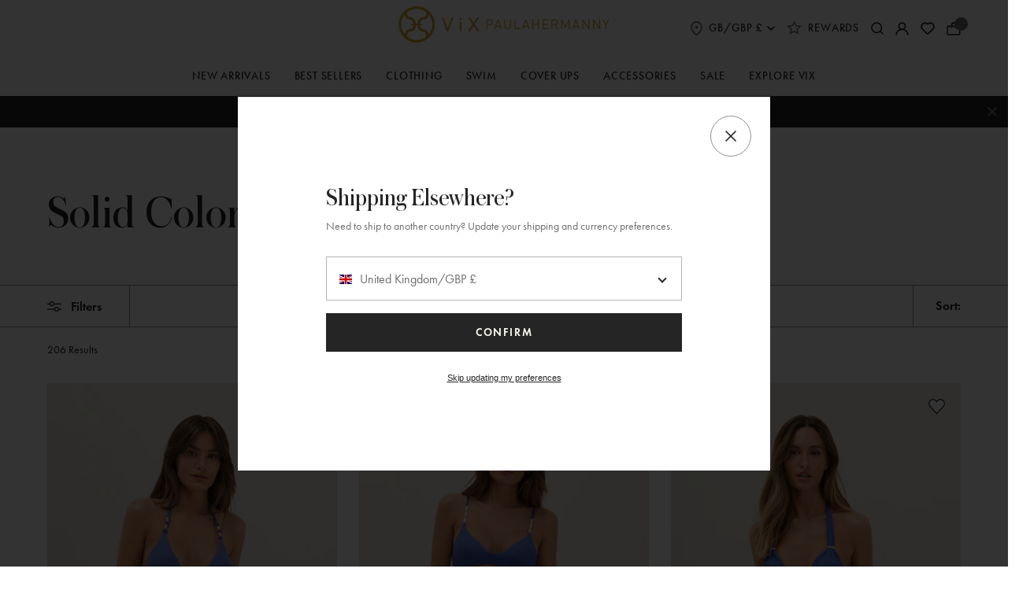

--- FILE ---
content_type: text/html; charset=utf-8
request_url: https://www.vixpaulahermanny.com/en-gb/collections/solid-color
body_size: 91765
content:
<!doctype html>
<html class="no-js supports-no-cookies" lang="en">
  
  <head>
    

    <!--Starts Quick View on PLP  AB Test -->
    <style>
      button.homepage-tab-carousel__quickshop-custom.desktop-test,
      a.product-tile__quickshop-custom.mobile {
        display: none;
      }
    </style>
    <!--End Quick View on PLP  AB Test -->

    <!-- Start VWO Async SmartCode -->
<link rel="preconnect" href="https://dev.visualwebsiteoptimizer.com" />
<script type="text/plain" data-cookieconsent="preferences,statistics,marketing" id='vwoCode'>
window._vwo_code || (function() {
var account_id=813413,
version=2.0,
settings_tolerance=2000,
hide_element='body',
hide_element_style = 'opacity:0 !important;filter:alpha(opacity=0) !important;background:none !important',
/* DO NOT EDIT BELOW THIS LINE */
f=false,w=window,d=document,v=d.querySelector('#vwoCode'),cK='_vwo_'+account_id+'_settings',cc={};try{var c=JSON.parse(localStorage.getItem('_vwo_'+account_id+'_config'));cc=c&&typeof c==='object'?c:{}}catch(e){}var stT=cc.stT==='session'?w.sessionStorage:w.localStorage;code={use_existing_jquery:function(){return typeof use_existing_jquery!=='undefined'?use_existing_jquery:undefined},library_tolerance:function(){return typeof library_tolerance!=='undefined'?library_tolerance:undefined},settings_tolerance:function(){return cc.sT||settings_tolerance},hide_element_style:function(){return'{'+(cc.hES||hide_element_style)+'}'},hide_element:function(){return typeof cc.hE==='string'?cc.hE:hide_element},getVersion:function(){return version},finish:function(){if(!f){f=true;var e=d.getElementById('_vis_opt_path_hides');if(e)e.parentNode.removeChild(e)}},finished:function(){return f},load:function(e){var t=this.getSettings(),n=d.createElement('script'),i=this;if(t){n.textContent=t;d.getElementsByTagName('head')[0].appendChild(n);if(!w.VWO||VWO.caE){stT.removeItem(cK);i.load(e)}}else{n.fetchPriority='high';n.src=e;n.type='text/javascript';n.onerror=function(){_vwo_code.finish()};d.getElementsByTagName('head')[0].appendChild(n)}},getSettings:function(){try{var e=stT.getItem(cK);if(!e){return}e=JSON.parse(e);if(Date.now()>e.e){stT.removeItem(cK);return}return e.s}catch(e){return}},init:function(){if(d.URL.indexOf('__vwo_disable__')>-1)return;var e=this.settings_tolerance();w._vwo_settings_timer=setTimeout(function(){_vwo_code.finish();stT.removeItem(cK)},e);var t=d.currentScript,n=d.createElement('style'),i=this.hide_element(),r=t&&!t.async&&i?i+this.hide_element_style():'',c=d.getElementsByTagName('head')[0];n.setAttribute('id','_vis_opt_path_hides');v&&n.setAttribute('nonce',v.nonce);n.setAttribute('type','text/css');if(n.styleSheet)n.styleSheet.cssText=r;else n.appendChild(d.createTextNode(r));c.appendChild(n);this.load('https://dev.visualwebsiteoptimizer.com/j.php?a='+account_id+'&u='+encodeURIComponent(d.URL)+'&vn='+version)}};w._vwo_code=code;code.init();})();
</script>
<!-- End VWO Async SmartCode -->


    <meta charset="utf-8">
    <meta http-equiv="X-UA-Compatible" content="IE=edge">
    <meta name="viewport" content="width=device-width,initial-scale=1">
    <meta name="theme-color" content="">
    <meta name="google-site-verification" content="6CHo1lsJiIkR0UQO0AeVXy4i5KsmdcDqms1Du2JaR-w" /><link rel="canonical" href="https://www.vixpaulahermanny.com/en-gb/collections/solid-color"><script>
  (function() {
    var name="nostojs";
    window[name]=window[name]||function(cb){(window[name].q=window[name].q||[]).push(cb);};
  })();

  nostojs(api => api.visit.setDoNotTrack(true));

  window.addEventListener('CookiebotOnAccept', function (e) {
    nostojs(api => api.visit.setDoNotTrack(!Cookiebot.consent.statistics));
  }, false);

  window.addEventListener('CookiebotOnDecline', function (e) {
    nostojs(api => api.visit.setDoNotTrack(!Cookiebot.consent.statistics));
  }, false);
</script>

<link rel="preload" href="https://connect.nosto.com/script/shopify/market/init.js?merchant=shopify-21411439&shop=vixpaulahermanny.myshopify.com" as="script"><link rel="preconnect" href="https://fonts.googleapis.com">
<link rel="preconnect" href="https://fonts.gstatic.com" crossorigin>

<style>
  @font-face {
    font-family: 'Futura-Book';
    src: url("https://use.typekit.net/af/26b618/000000000000000077586b59/31/l?primer=7cdcb44be4a7db8877ffa5c0007b8dd865b3bbc383831fe2ea177f62257a9191&fvd=n4&v=3") format("woff2"),
      url("https://use.typekit.net/af/26b618/000000000000000077586b59/31/d?primer=7cdcb44be4a7db8877ffa5c0007b8dd865b3bbc383831fe2ea177f62257a9191&fvd=n4&v=3") format("woff");
    font-display: auto;
    font-style: normal;
    font-weight: 400;
    font-stretch: normal;
  }

  @font-face {
    font-family: 'Futura-Book-Oblique';
    src: url("https://use.typekit.net/af/84715c/000000000000000077586b55/31/l?primer=7cdcb44be4a7db8877ffa5c0007b8dd865b3bbc383831fe2ea177f62257a9191&fvd=i4&v=3") format("woff2"),
      url("https://use.typekit.net/af/84715c/000000000000000077586b55/31/d?primer=7cdcb44be4a7db8877ffa5c0007b8dd865b3bbc383831fe2ea177f62257a9191&fvd=i4&v=3") format("woff");
    font-display: auto;
    font-style: italic;
    font-weight: 400;
    font-stretch: normal;
  }

  @font-face {
    font-family: 'Futura-Demi';
    src: url("https://use.typekit.net/af/5c9bb8/00000000000000007735d694/31/l?primer=7cdcb44be4a7db8877ffa5c0007b8dd865b3bbc383831fe2ea177f62257a9191&fvd=n6&v=3") format("woff2"),
      url("https://use.typekit.net/af/5c9bb8/00000000000000007735d694/31/d?primer=7cdcb44be4a7db8877ffa5c0007b8dd865b3bbc383831fe2ea177f62257a9191&fvd=n6&v=3") format("woff");
    font-display: auto;
    font-style: normal;
    font-weight: 600;
    font-stretch: normal;
  }

  @font-face {
    font-family: 'Futura-Medium';
    src: url("https://use.typekit.net/af/db8d0b/00000000000000007758da2b/31/l?primer=7cdcb44be4a7db8877ffa5c0007b8dd865b3bbc383831fe2ea177f62257a9191&fvd=n5&v=3") format("woff2"),
      url("https://use.typekit.net/af/db8d0b/00000000000000007758da2b/31/d?primer=7cdcb44be4a7db8877ffa5c0007b8dd865b3bbc383831fe2ea177f62257a9191&fvd=n5&v=3") format("woff");
    font-display: auto;
    font-style: normal;
    font-weight: 500;
    font-stretch: normal;
  }

  /* cyrillic-ext */
  @font-face {
    font-family: 'Inter-ExtraLight';
    font-style: normal;
    font-weight: 200;
    font-display: swap;
    src: url("https://fonts.gstatic.com/s/inter/v20/UcCo3FwrK3iLTcvvYwYZ8UA3J58.woff2") format("woff2");
    unicode-range: U+0460-052F, U+1C80-1C8A, U+20B4, U+2DE0-2DFF, U+A640-A69F, U+FE2E-FE2F;
  }
  /* cyrillic */
  @font-face {
    font-family: 'Inter-ExtraLight';
    font-style: normal;
    font-weight: 200;
    font-display: swap;
    src: url("https://fonts.gstatic.com/s/inter/v20/UcCo3FwrK3iLTcvmYwYZ8UA3J58.woff2") format("woff2");
    unicode-range: U+0301, U+0400-045F, U+0490-0491, U+04B0-04B1, U+2116;
  }
  /* greek-ext */
  @font-face {
    font-family: 'Inter-ExtraLight';
    font-style: normal;
    font-weight: 200;
    font-display: swap;
    src: url("https://fonts.gstatic.com/s/inter/v20/UcCo3FwrK3iLTcvuYwYZ8UA3J58.woff2") format("woff2");
    unicode-range: U+1F00-1FFF;
  }
  /* greek */
  @font-face {
    font-family: 'Inter-ExtraLight';
    font-style: normal;
    font-weight: 200;
    font-display: swap;
    src: url("https://fonts.gstatic.com/s/inter/v20/UcCo3FwrK3iLTcvhYwYZ8UA3J58.woff2") format("woff2");
    unicode-range: U+0370-0377, U+037A-037F, U+0384-038A, U+038C, U+038E-03A1, U+03A3-03FF;
  }
  /* vietnamese */
  @font-face {
    font-family: 'Inter-ExtraLight';
    font-style: normal;
    font-weight: 200;
    font-display: swap;
    src: url("https://fonts.gstatic.com/s/inter/v20/UcCo3FwrK3iLTcvtYwYZ8UA3J58.woff2") format("woff2");
    unicode-range: U+0102-0103, U+0110-0111, U+0128-0129, U+0168-0169, U+01A0-01A1, U+01AF-01B0, U+0300-0301, U+0303-0304, U+0308-0309, U+0323, U+0329, U+1EA0-1EF9, U+20AB;
  }
  /* latin-ext */
  @font-face {
    font-family: 'Inter-ExtraLight';
    font-style: normal;
    font-weight: 200;
    font-display: swap;
    src: url("https://fonts.gstatic.com/s/inter/v20/UcCo3FwrK3iLTcvsYwYZ8UA3J58.woff2") format("woff2");
    unicode-range: U+0100-02BA, U+02BD-02C5, U+02C7-02CC, U+02CE-02D7, U+02DD-02FF, U+0304, U+0308, U+0329, U+1D00-1DBF, U+1E00-1E9F, U+1EF2-1EFF, U+2020, U+20A0-20AB, U+20AD-20C0, U+2113, U+2C60-2C7F, U+A720-A7FF;
  }
  /* latin */
  @font-face {
    font-family: 'Inter-ExtraLight';
    font-style: normal;
    font-weight: 200;
    font-display: swap;
    src: url("https://fonts.gstatic.com/s/inter/v20/UcCo3FwrK3iLTcviYwYZ8UA3.woff2") format("woff2");
    unicode-range: U+0000-00FF, U+0131, U+0152-0153, U+02BB-02BC, U+02C6, U+02DA, U+02DC, U+0304, U+0308, U+0329, U+2000-206F, U+20AC, U+2122, U+2191, U+2193, U+2212, U+2215, U+FEFF, U+FFFD;
  }

  /* cyrillic-ext */
  @font-face {
    font-family: 'Inter-Medium';
    font-style: normal;
    font-weight: 500;
    font-display: swap;
    src: url("https://fonts.gstatic.com/s/inter/v20/UcCo3FwrK3iLTcvvYwYZ8UA3J58.woff2") format("woff2");
    unicode-range: U+0460-052F, U+1C80-1C8A, U+20B4, U+2DE0-2DFF, U+A640-A69F, U+FE2E-FE2F;
  }
  /* cyrillic */
  @font-face {
    font-family: 'Inter-Medium';
    font-style: normal;
    font-weight: 500;
    font-display: swap;
    src: url("https://fonts.gstatic.com/s/inter/v20/UcCo3FwrK3iLTcvmYwYZ8UA3J58.woff2") format("woff2");
    unicode-range: U+0301, U+0400-045F, U+0490-0491, U+04B0-04B1, U+2116;
  }
  /* greek-ext */
  @font-face {
    font-family: 'Inter-Medium';
    font-style: normal;
    font-weight: 500;
    font-display: swap;
    src: url("https://fonts.gstatic.com/s/inter/v20/UcCo3FwrK3iLTcvuYwYZ8UA3J58.woff2") format("woff2");
    unicode-range: U+1F00-1FFF;
  }
  /* greek */
  @font-face {
    font-family: 'Inter-Medium';
    font-style: normal;
    font-weight: 500;
    font-display: swap;
    src: url("https://fonts.gstatic.com/s/inter/v20/UcCo3FwrK3iLTcvhYwYZ8UA3J58.woff2") format("woff2");
    unicode-range: U+0370-0377, U+037A-037F, U+0384-038A, U+038C, U+038E-03A1, U+03A3-03FF;
  }
  /* vietnamese */
  @font-face {
    font-family: 'Inter-Medium';
    font-style: normal;
    font-weight: 500;
    font-display: swap;
    src: url("https://fonts.gstatic.com/s/inter/v20/UcCo3FwrK3iLTcvtYwYZ8UA3J58.woff2") format("woff2");
    unicode-range: U+0102-0103, U+0110-0111, U+0128-0129, U+0168-0169, U+01A0-01A1, U+01AF-01B0, U+0300-0301, U+0303-0304, U+0308-0309, U+0323, U+0329, U+1EA0-1EF9, U+20AB;
  }
  /* latin-ext */
  @font-face {
    font-family: 'Inter-Medium';
    font-style: normal;
    font-weight: 500;
    font-display: swap;
    src: url("https://fonts.gstatic.com/s/inter/v20/UcCo3FwrK3iLTcvsYwYZ8UA3J58.woff2") format("woff2");
    unicode-range: U+0100-02BA, U+02BD-02C5, U+02C7-02CC, U+02CE-02D7, U+02DD-02FF, U+0304, U+0308, U+0329, U+1D00-1DBF, U+1E00-1E9F, U+1EF2-1EFF, U+2020, U+20A0-20AB, U+20AD-20C0, U+2113, U+2C60-2C7F, U+A720-A7FF;
  }
  /* latin */
  @font-face {
    font-family: 'Inter-Medium';
    font-style: normal;
    font-weight: 500;
    font-display: swap;
    src: url("https://fonts.gstatic.com/s/inter/v20/UcCo3FwrK3iLTcviYwYZ8UA3.woff2") format("woff2");
    unicode-range: U+0000-00FF, U+0131, U+0152-0153, U+02BB-02BC, U+02C6, U+02DA, U+02DC, U+0304, U+0308, U+0329, U+2000-206F, U+20AC, U+2122, U+2191, U+2193, U+2212, U+2215, U+FEFF, U+FFFD;
  }
</style><link rel="preload" href="//www.vixpaulahermanny.com/cdn/shop/t/692/assets/AustinCyr-Roman.woff?v=138067359219777307961767987918" as="font" type="font/woff" crossorigin>
    <link rel="preload" href="//www.vixpaulahermanny.com/cdn/shop/t/692/assets/AustinCyr-Roman.woff2?v=26007219121636947011767987919" as="font" type="font/woff2" crossorigin>
    <link rel="preload" href="//www.vixpaulahermanny.com/cdn/shop/t/692/assets/Astralaga-Regular.woff2?v=132109757421723980741767987918" as="font" type="font/woff2" crossorigin>
    <link rel="preload" href="https://use.typekit.net/af/26b618/000000000000000077586b59/31/d?primer=7cdcb44be4a7db8877ffa5c0007b8dd865b3bbc383831fe2ea177f62257a9191&fvd=n4&v=3" as="font" type="font/woff" crossorigin>
    <link rel="preload" href="https://use.typekit.net/af/26b618/000000000000000077586b59/31/l?primer=7cdcb44be4a7db8877ffa5c0007b8dd865b3bbc383831fe2ea177f62257a9191&fvd=n4&v=3" as="font" type="font/woff2" crossorigin>
    <link rel="preload" href="https://use.typekit.net/af/84715c/000000000000000077586b55/31/d?primer=7cdcb44be4a7db8877ffa5c0007b8dd865b3bbc383831fe2ea177f62257a9191&fvd=i4&v=3" as="font" type="font/woff" crossorigin>
    <link rel="preload" href="https://use.typekit.net/af/84715c/000000000000000077586b55/31/l?primer=7cdcb44be4a7db8877ffa5c0007b8dd865b3bbc383831fe2ea177f62257a9191&fvd=i4&v=3" as="font" type="font/woff2" crossorigin>
    <link rel="preload" href="https://use.typekit.net/af/5c9bb8/00000000000000007735d694/31/d?primer=7cdcb44be4a7db8877ffa5c0007b8dd865b3bbc383831fe2ea177f62257a9191&fvd=n6&v=3" as="font" type="font/woff" crossorigin>
    <link rel="preload" href="https://use.typekit.net/af/5c9bb8/00000000000000007735d694/31/l?primer=7cdcb44be4a7db8877ffa5c0007b8dd865b3bbc383831fe2ea177f62257a9191&fvd=n6&v=3" as="font" type="font/woff2" crossorigin>
    <link rel="preload" href="https://use.typekit.net/af/db8d0b/00000000000000007758da2b/31/d?primer=7cdcb44be4a7db8877ffa5c0007b8dd865b3bbc383831fe2ea177f62257a9191&fvd=n5&v=3" as="font" type="font/woff" crossorigin>
    <link rel="preload" href="https://use.typekit.net/af/db8d0b/00000000000000007758da2b/31/l?primer=7cdcb44be4a7db8877ffa5c0007b8dd865b3bbc383831fe2ea177f62257a9191&fvd=n5&v=3" as="font" type="font/woff2" crossorigin>
    <link rel="preload" href="https://fonts.gstatic.com/s/inter/v20/UcCo3FwrK3iLTcvvYwYZ8UA3J58.woff2" as="font" type="font/woff2" crossorigin>
    <link rel="preload" href="https://fonts.gstatic.com/s/inter/v20/UcCo3FwrK3iLTcvmYwYZ8UA3J58.woff2" as="font" type="font/woff2" crossorigin>
    <link rel="preload" href="https://fonts.gstatic.com/s/inter/v20/UcCo3FwrK3iLTcvuYwYZ8UA3J58.woff2" as="font" type="font/woff2" crossorigin>
    <link rel="preload" href="https://fonts.gstatic.com/s/inter/v20/UcCo3FwrK3iLTcvhYwYZ8UA3J58.woff2" as="font" type="font/woff2" crossorigin>
    <link rel="preload" href="https://fonts.gstatic.com/s/inter/v20/UcCo3FwrK3iLTcvtYwYZ8UA3J58.woff2" as="font" type="font/woff2" crossorigin>
    <link rel="preload" href="https://fonts.gstatic.com/s/inter/v20/UcCo3FwrK3iLTcvsYwYZ8UA3J58.woff2" as="font" type="font/woff2" crossorigin>
    <link rel="preload" href="https://fonts.gstatic.com/s/inter/v20/UcCo3FwrK3iLTcviYwYZ8UA3.woff2" as="font" type="font/woff2" crossorigin><script src="https://cdn.yottaa.com/rapid.min.js?key=FDaU34M7VpOJBA"></script>
    <script>
      Yo.configure('https://qoe-1.yottaa.net/api/v1/configure.rapid.js?key=FDaU34M7VpOJBA');
    </script>

    
      <link rel="shortcut icon" href="//www.vixpaulahermanny.com/cdn/shop/files/favicon_32x32.png?v=1637106029" type="image/png">
    
<title>
        Solid Color
      
      
      

    
</title>

    

    
<meta property="og:site_name" content="ViX Paula Hermanny">
<meta property="og:url" content="https://www.vixpaulahermanny.com/en-gb/collections/solid-color">
<meta property="og:title" content="Solid Color">
<meta property="og:type" content="website">
<meta property="og:description" content="Shop our ✨ luxury ✨ designer swim & resort wear - Handmade in Brazil. 
">


<meta name="twitter:site" content="@">
<meta name="twitter:card" content="summary_large_image">
<meta name="twitter:title" content="Solid Color">
<meta name="twitter:description" content="Shop our ✨ luxury ✨ designer swim & resort wear - Handmade in Brazil. 
">


    <script src="//www.vixpaulahermanny.com/cdn/shop/t/692/assets/bundle.modernizr.min.js?v=114982621814069360851767987928" type="text/javascript"></script>

    <script>
  document.documentElement.className = document.documentElement.className.replace('no-js', 'js')

  window.freeShipping = ''
  window.theme = {
    strings: {
      addToCart: "Add to Bag",
      soldOut: "Sold Out",
      unavailable: "Unavailable",
      shipping_method_message: "Translation missing: en.shopify.checkout.general.shipping_method_message",
      shipping_method_message_url: "Translation missing: en.shopify.checkout.general.shipping_method_message_url",
      shipping_method_message_url_label: "Translation missing: en.shopify.checkout.general.shipping_method_message_url_label"
    },
    moneyFormat: "£{{amount}}",
    rootUrl: "\/en-gb",
    cartUrl: "\/en-gb\/cart",
    allProductsUrl: "\/en-gb\/collections\/all"
  }

  window.CustomerLoggedIn = null;

  

  

  window.SitewideDiscountCode = {
    enabled: false,
    code: "",
    percentOff: null,
    newPercentDecimal: 1.0,
    dollarOff: null
  };

  window.SaleDiscountCode = {
    enabled: false,
    code: "",
    percentOff: null,
    newPercentDecimal: 1.0,
    dollarOff: null
  }
</script>

<style data-styles="custom-properties">
  :root {
    /* ----- Primary Colors ----- */
    --black: #000000;
    --black-light: #252525;
    --blue: #2f78f7;
    --red: #bf3b00;
    --white: #ffffff;
    /* ----- Fonts ----- */
    --font-astralaga: "Astralaga-Regular", Helvetica, Arial, sans-serif;
    --font-inter-extra-light: "Inter-ExtraLight", Helvetica, Arial, sans-serif;
  }
</style>


    <link href="//www.vixpaulahermanny.com/cdn/shop/t/692/assets/bundle.styles.css?v=91045411564344954371767988005" rel="stylesheet" type="text/css" media="all" />
    <style>
      .iti__flag {background-image: url("//www.vixpaulahermanny.com/cdn/shop/t/692/assets/flags.png?v=54266074981950543941767987935");}
      @media (-webkit-min-device-pixel-ratio: 2), (min-resolution: 192dpi) {
        .iti__flag {background-image: url("//www.vixpaulahermanny.com/cdn/shop/t/692/assets/flags@2x.png?v=113571408817259847931767987936");}
      }
    </style>
    <script>
      window.intlTelInputUtilsPath = "//www.vixpaulahermanny.com/cdn/shop/t/692/assets/intlTelInput-utils.min.js?v=93229548431785582341767987945";
    </script>

    

    <script>
      window.PurpleDotConfig = {
        locale: 'en-US',
        translations: {
          'en': {
            addToCart: 'Add to Bag'
          },
          'en-US': {
            addToCart: 'Add to Bag'
          },
        }
      };
    </script><script>window.performance && window.performance.mark && window.performance.mark('shopify.content_for_header.start');</script><meta id="shopify-digital-wallet" name="shopify-digital-wallet" content="/21411439/digital_wallets/dialog">
<meta name="shopify-checkout-api-token" content="11f2d0ca865ed58e390b9d22a287330a">
<meta id="in-context-paypal-metadata" data-shop-id="21411439" data-venmo-supported="true" data-environment="production" data-locale="en_US" data-paypal-v4="true" data-currency="GBP">
<link rel="alternate" type="application/atom+xml" title="Feed" href="/en-gb/collections/solid-color.atom" />
<link rel="next" href="/en-gb/collections/solid-color?page=2">
<link rel="alternate" hreflang="x-default" href="https://www.vixpaulahermanny.com/collections/solid-color">
<link rel="alternate" hreflang="en-GB" href="https://www.vixpaulahermanny.com/en-gb/collections/solid-color">
<link rel="alternate" hreflang="en-CA" href="https://www.vixpaulahermanny.com/en-ca/collections/solid-color">
<link rel="alternate" hreflang="en-AU" href="https://www.vixpaulahermanny.com/en-au/collections/solid-color">
<link rel="alternate" hreflang="en-AT" href="https://www.vixpaulahermanny.com/en-eu/collections/solid-color">
<link rel="alternate" hreflang="en-BE" href="https://www.vixpaulahermanny.com/en-eu/collections/solid-color">
<link rel="alternate" hreflang="en-BG" href="https://www.vixpaulahermanny.com/en-eu/collections/solid-color">
<link rel="alternate" hreflang="en-CY" href="https://www.vixpaulahermanny.com/en-eu/collections/solid-color">
<link rel="alternate" hreflang="en-CZ" href="https://www.vixpaulahermanny.com/en-eu/collections/solid-color">
<link rel="alternate" hreflang="en-DE" href="https://www.vixpaulahermanny.com/en-eu/collections/solid-color">
<link rel="alternate" hreflang="en-DK" href="https://www.vixpaulahermanny.com/en-eu/collections/solid-color">
<link rel="alternate" hreflang="en-EE" href="https://www.vixpaulahermanny.com/en-eu/collections/solid-color">
<link rel="alternate" hreflang="en-ES" href="https://www.vixpaulahermanny.com/en-eu/collections/solid-color">
<link rel="alternate" hreflang="en-FI" href="https://www.vixpaulahermanny.com/en-eu/collections/solid-color">
<link rel="alternate" hreflang="en-FR" href="https://www.vixpaulahermanny.com/en-eu/collections/solid-color">
<link rel="alternate" hreflang="en-GR" href="https://www.vixpaulahermanny.com/en-eu/collections/solid-color">
<link rel="alternate" hreflang="en-HR" href="https://www.vixpaulahermanny.com/en-eu/collections/solid-color">
<link rel="alternate" hreflang="en-HU" href="https://www.vixpaulahermanny.com/en-eu/collections/solid-color">
<link rel="alternate" hreflang="en-IE" href="https://www.vixpaulahermanny.com/en-eu/collections/solid-color">
<link rel="alternate" hreflang="en-IT" href="https://www.vixpaulahermanny.com/en-eu/collections/solid-color">
<link rel="alternate" hreflang="en-LT" href="https://www.vixpaulahermanny.com/en-eu/collections/solid-color">
<link rel="alternate" hreflang="en-LU" href="https://www.vixpaulahermanny.com/en-eu/collections/solid-color">
<link rel="alternate" hreflang="en-LV" href="https://www.vixpaulahermanny.com/en-eu/collections/solid-color">
<link rel="alternate" hreflang="en-MT" href="https://www.vixpaulahermanny.com/en-eu/collections/solid-color">
<link rel="alternate" hreflang="en-NL" href="https://www.vixpaulahermanny.com/en-eu/collections/solid-color">
<link rel="alternate" hreflang="en-PL" href="https://www.vixpaulahermanny.com/en-eu/collections/solid-color">
<link rel="alternate" hreflang="en-PT" href="https://www.vixpaulahermanny.com/en-eu/collections/solid-color">
<link rel="alternate" hreflang="en-RO" href="https://www.vixpaulahermanny.com/en-eu/collections/solid-color">
<link rel="alternate" hreflang="en-SE" href="https://www.vixpaulahermanny.com/en-eu/collections/solid-color">
<link rel="alternate" hreflang="en-SI" href="https://www.vixpaulahermanny.com/en-eu/collections/solid-color">
<link rel="alternate" hreflang="en-SK" href="https://www.vixpaulahermanny.com/en-eu/collections/solid-color">
<link rel="alternate" hreflang="en-CH" href="https://www.vixpaulahermanny.com/en-ch/collections/solid-color">
<link rel="alternate" hreflang="en-MX" href="https://www.vixpaulahermanny.com/en-mx/collections/solid-color">
<link rel="alternate" hreflang="en-AE" href="https://www.vixpaulahermanny.com/en-ae/collections/solid-color">
<link rel="alternate" hreflang="en-AL" href="https://www.vixpaulahermanny.com/en-eur/collections/solid-color">
<link rel="alternate" hreflang="en-BA" href="https://www.vixpaulahermanny.com/en-eur/collections/solid-color">
<link rel="alternate" hreflang="en-GI" href="https://www.vixpaulahermanny.com/en-eur/collections/solid-color">
<link rel="alternate" hreflang="en-GP" href="https://www.vixpaulahermanny.com/en-eur/collections/solid-color">
<link rel="alternate" hreflang="en-IS" href="https://www.vixpaulahermanny.com/en-eur/collections/solid-color">
<link rel="alternate" hreflang="en-JE" href="https://www.vixpaulahermanny.com/en-eur/collections/solid-color">
<link rel="alternate" hreflang="en-LI" href="https://www.vixpaulahermanny.com/en-eur/collections/solid-color">
<link rel="alternate" hreflang="en-MC" href="https://www.vixpaulahermanny.com/en-eur/collections/solid-color">
<link rel="alternate" hreflang="en-NO" href="https://www.vixpaulahermanny.com/en-eur/collections/solid-color">
<link rel="alternate" hreflang="en-RE" href="https://www.vixpaulahermanny.com/en-eur/collections/solid-color">
<link rel="alternate" hreflang="en-RS" href="https://www.vixpaulahermanny.com/en-eur/collections/solid-color">
<link rel="alternate" hreflang="en-YT" href="https://www.vixpaulahermanny.com/en-eur/collections/solid-color">
<link rel="alternate" hreflang="en-BR" href="https://www.vixpaulahermanny.com/en-br/collections/solid-color">
<link rel="alternate" hreflang="en-US" href="https://www.vixpaulahermanny.com/collections/solid-color">
<link rel="alternate" type="application/json+oembed" href="https://www.vixpaulahermanny.com/en-gb/collections/solid-color.oembed">
<script async="async" src="/checkouts/internal/preloads.js?locale=en-GB"></script>
<link rel="preconnect" href="https://shop.app" crossorigin="anonymous">
<script async="async" src="https://shop.app/checkouts/internal/preloads.js?locale=en-GB&shop_id=21411439" crossorigin="anonymous"></script>
<script id="apple-pay-shop-capabilities" type="application/json">{"shopId":21411439,"countryCode":"US","currencyCode":"GBP","merchantCapabilities":["supports3DS"],"merchantId":"gid:\/\/shopify\/Shop\/21411439","merchantName":"ViX Paula Hermanny","requiredBillingContactFields":["postalAddress","email","phone"],"requiredShippingContactFields":["postalAddress","email","phone"],"shippingType":"shipping","supportedNetworks":["visa","masterCard","amex","discover","elo","jcb"],"total":{"type":"pending","label":"ViX Paula Hermanny","amount":"1.00"},"shopifyPaymentsEnabled":true,"supportsSubscriptions":true}</script>
<script id="shopify-features" type="application/json">{"accessToken":"11f2d0ca865ed58e390b9d22a287330a","betas":["rich-media-storefront-analytics"],"domain":"www.vixpaulahermanny.com","predictiveSearch":true,"shopId":21411439,"locale":"en"}</script>
<script>var Shopify = Shopify || {};
Shopify.shop = "vixpaulahermanny.myshopify.com";
Shopify.locale = "en";
Shopify.currency = {"active":"GBP","rate":"0.8935"};
Shopify.country = "GB";
Shopify.theme = {"name":"SP26 - D1 - 01\/13 (Duda)","id":137793077319,"schema_name":"ViX by Pivot","schema_version":"2025-12-23-1","theme_store_id":null,"role":"main"};
Shopify.theme.handle = "null";
Shopify.theme.style = {"id":null,"handle":null};
Shopify.cdnHost = "www.vixpaulahermanny.com/cdn";
Shopify.routes = Shopify.routes || {};
Shopify.routes.root = "/en-gb/";</script>
<script type="module">!function(o){(o.Shopify=o.Shopify||{}).modules=!0}(window);</script>
<script>!function(o){function n(){var o=[];function n(){o.push(Array.prototype.slice.apply(arguments))}return n.q=o,n}var t=o.Shopify=o.Shopify||{};t.loadFeatures=n(),t.autoloadFeatures=n()}(window);</script>
<script>
  window.ShopifyPay = window.ShopifyPay || {};
  window.ShopifyPay.apiHost = "shop.app\/pay";
  window.ShopifyPay.redirectState = null;
</script>
<script id="shop-js-analytics" type="application/json">{"pageType":"collection"}</script>
<script defer="defer" async type="module" src="//www.vixpaulahermanny.com/cdn/shopifycloud/shop-js/modules/v2/client.init-shop-cart-sync_C5BV16lS.en.esm.js"></script>
<script defer="defer" async type="module" src="//www.vixpaulahermanny.com/cdn/shopifycloud/shop-js/modules/v2/chunk.common_CygWptCX.esm.js"></script>
<script type="module">
  await import("//www.vixpaulahermanny.com/cdn/shopifycloud/shop-js/modules/v2/client.init-shop-cart-sync_C5BV16lS.en.esm.js");
await import("//www.vixpaulahermanny.com/cdn/shopifycloud/shop-js/modules/v2/chunk.common_CygWptCX.esm.js");

  window.Shopify.SignInWithShop?.initShopCartSync?.({"fedCMEnabled":true,"windoidEnabled":true});

</script>
<script>
  window.Shopify = window.Shopify || {};
  if (!window.Shopify.featureAssets) window.Shopify.featureAssets = {};
  window.Shopify.featureAssets['shop-js'] = {"shop-cart-sync":["modules/v2/client.shop-cart-sync_ZFArdW7E.en.esm.js","modules/v2/chunk.common_CygWptCX.esm.js"],"init-fed-cm":["modules/v2/client.init-fed-cm_CmiC4vf6.en.esm.js","modules/v2/chunk.common_CygWptCX.esm.js"],"shop-button":["modules/v2/client.shop-button_tlx5R9nI.en.esm.js","modules/v2/chunk.common_CygWptCX.esm.js"],"shop-cash-offers":["modules/v2/client.shop-cash-offers_DOA2yAJr.en.esm.js","modules/v2/chunk.common_CygWptCX.esm.js","modules/v2/chunk.modal_D71HUcav.esm.js"],"init-windoid":["modules/v2/client.init-windoid_sURxWdc1.en.esm.js","modules/v2/chunk.common_CygWptCX.esm.js"],"shop-toast-manager":["modules/v2/client.shop-toast-manager_ClPi3nE9.en.esm.js","modules/v2/chunk.common_CygWptCX.esm.js"],"init-shop-email-lookup-coordinator":["modules/v2/client.init-shop-email-lookup-coordinator_B8hsDcYM.en.esm.js","modules/v2/chunk.common_CygWptCX.esm.js"],"init-shop-cart-sync":["modules/v2/client.init-shop-cart-sync_C5BV16lS.en.esm.js","modules/v2/chunk.common_CygWptCX.esm.js"],"avatar":["modules/v2/client.avatar_BTnouDA3.en.esm.js"],"pay-button":["modules/v2/client.pay-button_FdsNuTd3.en.esm.js","modules/v2/chunk.common_CygWptCX.esm.js"],"init-customer-accounts":["modules/v2/client.init-customer-accounts_DxDtT_ad.en.esm.js","modules/v2/client.shop-login-button_C5VAVYt1.en.esm.js","modules/v2/chunk.common_CygWptCX.esm.js","modules/v2/chunk.modal_D71HUcav.esm.js"],"init-shop-for-new-customer-accounts":["modules/v2/client.init-shop-for-new-customer-accounts_ChsxoAhi.en.esm.js","modules/v2/client.shop-login-button_C5VAVYt1.en.esm.js","modules/v2/chunk.common_CygWptCX.esm.js","modules/v2/chunk.modal_D71HUcav.esm.js"],"shop-login-button":["modules/v2/client.shop-login-button_C5VAVYt1.en.esm.js","modules/v2/chunk.common_CygWptCX.esm.js","modules/v2/chunk.modal_D71HUcav.esm.js"],"init-customer-accounts-sign-up":["modules/v2/client.init-customer-accounts-sign-up_CPSyQ0Tj.en.esm.js","modules/v2/client.shop-login-button_C5VAVYt1.en.esm.js","modules/v2/chunk.common_CygWptCX.esm.js","modules/v2/chunk.modal_D71HUcav.esm.js"],"shop-follow-button":["modules/v2/client.shop-follow-button_Cva4Ekp9.en.esm.js","modules/v2/chunk.common_CygWptCX.esm.js","modules/v2/chunk.modal_D71HUcav.esm.js"],"checkout-modal":["modules/v2/client.checkout-modal_BPM8l0SH.en.esm.js","modules/v2/chunk.common_CygWptCX.esm.js","modules/v2/chunk.modal_D71HUcav.esm.js"],"lead-capture":["modules/v2/client.lead-capture_Bi8yE_yS.en.esm.js","modules/v2/chunk.common_CygWptCX.esm.js","modules/v2/chunk.modal_D71HUcav.esm.js"],"shop-login":["modules/v2/client.shop-login_D6lNrXab.en.esm.js","modules/v2/chunk.common_CygWptCX.esm.js","modules/v2/chunk.modal_D71HUcav.esm.js"],"payment-terms":["modules/v2/client.payment-terms_CZxnsJam.en.esm.js","modules/v2/chunk.common_CygWptCX.esm.js","modules/v2/chunk.modal_D71HUcav.esm.js"]};
</script>
<script>(function() {
  var isLoaded = false;
  function asyncLoad() {
    if (isLoaded) return;
    isLoaded = true;
    var urls = ["https:\/\/cdn-loyalty.yotpo.com\/loader\/Vl21QGlsozSDkU-qJQjg_w.js?shop=vixpaulahermanny.myshopify.com","https:\/\/container.pepperjam.com\/3142769210.js?shop=vixpaulahermanny.myshopify.com","https:\/\/unpkg.com\/@happyreturns\/happyreturns-script-tag?shop=vixpaulahermanny.myshopify.com","https:\/\/config.gorgias.chat\/bundle-loader\/01GYCC1Y5F2D8JRQDPB63TRG8X?source=shopify1click\u0026shop=vixpaulahermanny.myshopify.com","https:\/\/connect.nosto.com\/script\/shopify\/market\/init.js?merchant=shopify-21411439\u0026shop=vixpaulahermanny.myshopify.com","https:\/\/swymv3pro-01.azureedge.net\/code\/swym-shopify.js?shop=vixpaulahermanny.myshopify.com","https:\/\/cdn.9gtb.com\/loader.js?g_cvt_id=ddb076d2-4ef7-41f9-89b3-895b6c11ec8b\u0026shop=vixpaulahermanny.myshopify.com","\/\/backinstock.useamp.com\/widget\/8464_1767153559.js?category=bis\u0026v=6\u0026shop=vixpaulahermanny.myshopify.com"];
    for (var i = 0; i < urls.length; i++) {
      var s = document.createElement('script');
      s.type = 'text/javascript';
      s.async = true;
      s.src = urls[i];
      var x = document.getElementsByTagName('script')[0];
      x.parentNode.insertBefore(s, x);
    }
  };
  if(window.attachEvent) {
    window.attachEvent('onload', asyncLoad);
  } else {
    window.addEventListener('load', asyncLoad, false);
  }
})();</script>
<script id="__st">var __st={"a":21411439,"offset":-28800,"reqid":"89e47285-b829-46df-943b-5bd33db84b7e-1768650696","pageurl":"www.vixpaulahermanny.com\/en-gb\/collections\/solid-color","u":"ce2f07500959","p":"collection","rtyp":"collection","rid":262535413831};</script>
<script>window.ShopifyPaypalV4VisibilityTracking = true;</script>
<script id="captcha-bootstrap">!function(){'use strict';const t='contact',e='account',n='new_comment',o=[[t,t],['blogs',n],['comments',n],[t,'customer']],c=[[e,'customer_login'],[e,'guest_login'],[e,'recover_customer_password'],[e,'create_customer']],r=t=>t.map((([t,e])=>`form[action*='/${t}']:not([data-nocaptcha='true']) input[name='form_type'][value='${e}']`)).join(','),a=t=>()=>t?[...document.querySelectorAll(t)].map((t=>t.form)):[];function s(){const t=[...o],e=r(t);return a(e)}const i='password',u='form_key',d=['recaptcha-v3-token','g-recaptcha-response','h-captcha-response',i],f=()=>{try{return window.sessionStorage}catch{return}},m='__shopify_v',_=t=>t.elements[u];function p(t,e,n=!1){try{const o=window.sessionStorage,c=JSON.parse(o.getItem(e)),{data:r}=function(t){const{data:e,action:n}=t;return t[m]||n?{data:e,action:n}:{data:t,action:n}}(c);for(const[e,n]of Object.entries(r))t.elements[e]&&(t.elements[e].value=n);n&&o.removeItem(e)}catch(o){console.error('form repopulation failed',{error:o})}}const l='form_type',E='cptcha';function T(t){t.dataset[E]=!0}const w=window,h=w.document,L='Shopify',v='ce_forms',y='captcha';let A=!1;((t,e)=>{const n=(g='f06e6c50-85a8-45c8-87d0-21a2b65856fe',I='https://cdn.shopify.com/shopifycloud/storefront-forms-hcaptcha/ce_storefront_forms_captcha_hcaptcha.v1.5.2.iife.js',D={infoText:'Protected by hCaptcha',privacyText:'Privacy',termsText:'Terms'},(t,e,n)=>{const o=w[L][v],c=o.bindForm;if(c)return c(t,g,e,D).then(n);var r;o.q.push([[t,g,e,D],n]),r=I,A||(h.body.append(Object.assign(h.createElement('script'),{id:'captcha-provider',async:!0,src:r})),A=!0)});var g,I,D;w[L]=w[L]||{},w[L][v]=w[L][v]||{},w[L][v].q=[],w[L][y]=w[L][y]||{},w[L][y].protect=function(t,e){n(t,void 0,e),T(t)},Object.freeze(w[L][y]),function(t,e,n,w,h,L){const[v,y,A,g]=function(t,e,n){const i=e?o:[],u=t?c:[],d=[...i,...u],f=r(d),m=r(i),_=r(d.filter((([t,e])=>n.includes(e))));return[a(f),a(m),a(_),s()]}(w,h,L),I=t=>{const e=t.target;return e instanceof HTMLFormElement?e:e&&e.form},D=t=>v().includes(t);t.addEventListener('submit',(t=>{const e=I(t);if(!e)return;const n=D(e)&&!e.dataset.hcaptchaBound&&!e.dataset.recaptchaBound,o=_(e),c=g().includes(e)&&(!o||!o.value);(n||c)&&t.preventDefault(),c&&!n&&(function(t){try{if(!f())return;!function(t){const e=f();if(!e)return;const n=_(t);if(!n)return;const o=n.value;o&&e.removeItem(o)}(t);const e=Array.from(Array(32),(()=>Math.random().toString(36)[2])).join('');!function(t,e){_(t)||t.append(Object.assign(document.createElement('input'),{type:'hidden',name:u})),t.elements[u].value=e}(t,e),function(t,e){const n=f();if(!n)return;const o=[...t.querySelectorAll(`input[type='${i}']`)].map((({name:t})=>t)),c=[...d,...o],r={};for(const[a,s]of new FormData(t).entries())c.includes(a)||(r[a]=s);n.setItem(e,JSON.stringify({[m]:1,action:t.action,data:r}))}(t,e)}catch(e){console.error('failed to persist form',e)}}(e),e.submit())}));const S=(t,e)=>{t&&!t.dataset[E]&&(n(t,e.some((e=>e===t))),T(t))};for(const o of['focusin','change'])t.addEventListener(o,(t=>{const e=I(t);D(e)&&S(e,y())}));const B=e.get('form_key'),M=e.get(l),P=B&&M;t.addEventListener('DOMContentLoaded',(()=>{const t=y();if(P)for(const e of t)e.elements[l].value===M&&p(e,B);[...new Set([...A(),...v().filter((t=>'true'===t.dataset.shopifyCaptcha))])].forEach((e=>S(e,t)))}))}(h,new URLSearchParams(w.location.search),n,t,e,['guest_login'])})(!0,!0)}();</script>
<script integrity="sha256-4kQ18oKyAcykRKYeNunJcIwy7WH5gtpwJnB7kiuLZ1E=" data-source-attribution="shopify.loadfeatures" defer="defer" src="//www.vixpaulahermanny.com/cdn/shopifycloud/storefront/assets/storefront/load_feature-a0a9edcb.js" crossorigin="anonymous"></script>
<script crossorigin="anonymous" defer="defer" src="//www.vixpaulahermanny.com/cdn/shopifycloud/storefront/assets/shopify_pay/storefront-65b4c6d7.js?v=20250812"></script>
<script data-source-attribution="shopify.dynamic_checkout.dynamic.init">var Shopify=Shopify||{};Shopify.PaymentButton=Shopify.PaymentButton||{isStorefrontPortableWallets:!0,init:function(){window.Shopify.PaymentButton.init=function(){};var t=document.createElement("script");t.src="https://www.vixpaulahermanny.com/cdn/shopifycloud/portable-wallets/latest/portable-wallets.en.js",t.type="module",document.head.appendChild(t)}};
</script>
<script data-source-attribution="shopify.dynamic_checkout.buyer_consent">
  function portableWalletsHideBuyerConsent(e){var t=document.getElementById("shopify-buyer-consent"),n=document.getElementById("shopify-subscription-policy-button");t&&n&&(t.classList.add("hidden"),t.setAttribute("aria-hidden","true"),n.removeEventListener("click",e))}function portableWalletsShowBuyerConsent(e){var t=document.getElementById("shopify-buyer-consent"),n=document.getElementById("shopify-subscription-policy-button");t&&n&&(t.classList.remove("hidden"),t.removeAttribute("aria-hidden"),n.addEventListener("click",e))}window.Shopify?.PaymentButton&&(window.Shopify.PaymentButton.hideBuyerConsent=portableWalletsHideBuyerConsent,window.Shopify.PaymentButton.showBuyerConsent=portableWalletsShowBuyerConsent);
</script>
<script data-source-attribution="shopify.dynamic_checkout.cart.bootstrap">document.addEventListener("DOMContentLoaded",(function(){function t(){return document.querySelector("shopify-accelerated-checkout-cart, shopify-accelerated-checkout")}if(t())Shopify.PaymentButton.init();else{new MutationObserver((function(e,n){t()&&(Shopify.PaymentButton.init(),n.disconnect())})).observe(document.body,{childList:!0,subtree:!0})}}));
</script>
<link id="shopify-accelerated-checkout-styles" rel="stylesheet" media="screen" href="https://www.vixpaulahermanny.com/cdn/shopifycloud/portable-wallets/latest/accelerated-checkout-backwards-compat.css" crossorigin="anonymous">
<style id="shopify-accelerated-checkout-cart">
        #shopify-buyer-consent {
  margin-top: 1em;
  display: inline-block;
  width: 100%;
}

#shopify-buyer-consent.hidden {
  display: none;
}

#shopify-subscription-policy-button {
  background: none;
  border: none;
  padding: 0;
  text-decoration: underline;
  font-size: inherit;
  cursor: pointer;
}

#shopify-subscription-policy-button::before {
  box-shadow: none;
}

      </style>

<script>window.performance && window.performance.mark && window.performance.mark('shopify.content_for_header.end');</script>


    <script>function feedback() {  const p = window.Shopify.customerPrivacy;  console.log(`Tracking ${p.userCanBeTracked() ? 'en' : 'dis'}abled`);}window.Shopify.loadFeatures(  [    {      name: 'consent-tracking-api',      version: '0.1',    },  ],  function (error) {    if (error) throw error;    if ('Cookiebot' in window)      window.Shopify.customerPrivacy.setTrackingConsent({        'analytics': false,        'marketing': false,        'preferences': false,        'sale_of_data': false,      }, () => console.log('Awaiting consent')    );  });window.addEventListener('CookiebotOnConsentReady', function () {  const C = Cookiebot.consent,      existConsentShopify = setInterval(function () {        if (window.Shopify.customerPrivacy) {          clearInterval(existConsentShopify);          window.Shopify.customerPrivacy.setTrackingConsent({            'analytics': C['statistics'],            'marketing': C['marketing'],            'preferences': C['preferences'],            'sale_of_data': C['marketing'],          }, () => console.log('Consent captured'))        }      }, 100);});</script>
<script>window.SMSCustomActionToken = false;</script><script>
        window.KlaviyoSources = {
          email: "15% off First Order",
          sms: null
        };
      </script><script>const regionNames = new Intl.DisplayNames(['en'], {type: 'region'}); window.Shopify.countryName = regionNames.of(window.Shopify.country);</script>

    <!-- Start Microsoft Clarity script -->
    <script type="text/javascript">
      (function(c,l,a,r,i,t,y){         c[a]=c[a]||function(){(c[a].q=c[a].q||[]).push(arguments)};         t=l.createElement(r);t.async=1;t.src="https://www.clarity.ms/tag/"+i;         y=l.getElementsByTagName(r)[0];y.parentNode.insertBefore(t,y);     })(window, document, "clarity", "script", "m1qf6uf5un");
    </script>
    <!-- Ends Microsoft Clarity script -->
    <!-- Clarity cookies consent -->
    <script>
      window.addEventListener('CookiebotOnAccept', function (e) {
        if (Cookiebot.consent.marketing){
          window.clarity("consent")
        }
      }, false);
      window.addEventListener('CookiebotOnDecline', function (e) {
        window.clarity("consent", false)
      }, false);
    </script>
    <!-- Clarity cookies consent -->
    <!-- swiper updated -->
     
      <link href="//www.vixpaulahermanny.com/cdn/shop/t/692/assets/swiper11.min.css?v=129985229730070054261767987949" rel="stylesheet" type="text/css" media="all" />
      <script src="//www.vixpaulahermanny.com/cdn/shop/t/692/assets/swiper11.min.js?v=74298355937675307201767987950" type="text/javascript"></script>
     
    <!-- swiper updated -->
    <script
      type="text/plain"
      data-cookieconsent="preferences,statistics,marketing"
      src="https://d18eg7dreypte5.cloudfront.net/browse-abandonment/v2/browse_abandonment.js?shop=vixpaulahermanny.myshopify.com"
      async
    ></script>

  <!-- BEGIN app block: shopify://apps/elevar-conversion-tracking/blocks/dataLayerEmbed/bc30ab68-b15c-4311-811f-8ef485877ad6 -->



<script type="module" dynamic>
  const configUrl = "/a/elevar/static/configs/875e509bcfcfcb39f76f062fd845c6c7d4857e4c/config.js";
  const config = (await import(configUrl)).default;
  const scriptUrl = config.script_src_app_theme_embed;

  if (scriptUrl) {
    const { handler } = await import(scriptUrl);

    await handler(
      config,
      {
        cartData: {
  marketId: "1184137287",
  attributes:{},
  cartTotal: "0.0",
  currencyCode:"GBP",
  items: []
}
,
        user: {cartTotal: "0.0",
    currencyCode:"GBP",customer: {},
}
,
        isOnCartPage:false,
        collectionView:{
    currencyCode:"GBP",
    items: [{id:"VG261198S",name:"Paula Top - Wavesong",
          brand:"S26 1",
          category:"Swim - Bikini Tops",
          variant:"S",
          price: "132.0",
          productId: "7372950470727",
          variantId: "42312538947655",
          handle:"paula-top-wavesong",
          compareAtPrice: "0.0",image:"\/\/www.vixpaulahermanny.com\/cdn\/shop\/files\/VG261198_0.png?v=1767904671"},{id:"VG261197S",name:"Matte Mage Rachel Top - Wavesong",
          brand:"S26 1",
          category:"Swim - Bikini Tops",
          variant:"S",
          price: "173.0",
          productId: "7372950503495",
          variantId: "42312538816583",
          handle:"matte-mage-rachel-top-wavesong",
          compareAtPrice: "0.0",image:"\/\/www.vixpaulahermanny.com\/cdn\/shop\/files\/VG261197_0.png?v=1767904668"},{id:"VG261108S",name:"Matte Bia Tube Top - Wavesong",
          brand:"S26 1",
          category:"Swim - Bikini Tops",
          variant:"S",
          price: "132.0",
          productId: "7372950634567",
          variantId: "42312539766855",
          handle:"matte-bia-tube-top-wavesong",
          compareAtPrice: "0.0",image:"\/\/www.vixpaulahermanny.com\/cdn\/shop\/files\/VG261108_0.png?v=1767904590"},{id:"VG261161S",name:"Matte Mage T Back Tri Top - Wavesong",
          brand:"S26 1",
          category:"Swim - Bikini Tops",
          variant:"S",
          price: "164.0",
          productId: "7372950437959",
          variantId: "42312539078727",
          handle:"matte-mage-t-back-tri-top-wavesong",
          compareAtPrice: "0.0",image:"\/\/www.vixpaulahermanny.com\/cdn\/shop\/files\/VG261161_0.png?v=1767904636"},{id:"VG261175S",name:"Mesh Tri Top - Pink Pearl",
          brand:"S26 1",
          category:"Swim - Bikini Tops",
          variant:"S",
          price: "123.0",
          productId: "7369720234055",
          variantId: "42304743309383",
          handle:"mesh-tri-top-pink-pearl",
          compareAtPrice: "0.0",image:"\/\/www.vixpaulahermanny.com\/cdn\/shop\/files\/VG261175_0.png?v=1767976890"},{id:"VG261169S",name:"Matte Mage Ana Top - Free Bird",
          brand:"S26 1",
          category:"Swim - Bikini Tops",
          variant:"S",
          price: "145.0",
          productId: "7369719906375",
          variantId: "42304741900359",
          handle:"matte-mage-ana-top-free-bird",
          compareAtPrice: "0.0",image:"\/\/www.vixpaulahermanny.com\/cdn\/shop\/files\/VG261169_0.png?v=1767904647"},{id:"VG261086S",name:"Matte Leone Selma Top - Free Bird",
          brand:"S26 1",
          category:"Swim - Bikini Tops",
          variant:"S",
          price: "164.0",
          productId: "7369719971911",
          variantId: "42304742359111",
          handle:"matte-leone-selma-top-free-bird",
          compareAtPrice: "0.0",image:"\/\/www.vixpaulahermanny.com\/cdn\/shop\/files\/VG261086_0.png?v=1767904574"},{id:"VG261162S",name:"Matte Mage T Back Tri Top - Free Bird",
          brand:"S26 1",
          category:"Swim - Bikini Tops",
          variant:"S",
          price: "164.0",
          productId: "7369719775303",
          variantId: "42304740622407",
          handle:"matte-mage-t-back-tri-top-free-bird",
          compareAtPrice: "0.0",image:"\/\/www.vixpaulahermanny.com\/cdn\/shop\/files\/VG261162_0.png?v=1767904639"},{id:"VG261110S",name:"Matte Leone Bandeau Top - Free Bird",
          brand:"S26 1",
          category:"Swim - Bikini Tops",
          variant:"S",
          price: "173.0",
          productId: "7369719644231",
          variantId: "42304740032583",
          handle:"matte-leone-bandeau-top-free-bird",
          compareAtPrice: "0.0",image:"\/\/www.vixpaulahermanny.com\/cdn\/shop\/files\/VG261110_0.png?v=1767904593"},{id:"VG261107S",name:"Matte Bia Tube Top - Free Bird",
          brand:"S26 1",
          category:"Swim - Bikini Tops",
          variant:"S",
          price: "132.0",
          productId: "7369719480391",
          variantId: "42304738984007",
          handle:"matte-bia-tube-top-free-bird",
          compareAtPrice: "0.0",image:"\/\/www.vixpaulahermanny.com\/cdn\/shop\/files\/VG261107_0.png?v=1767904588"},{id:"VG261111S",name:"Matte Leone Bandeau Top - Pink Pearl",
          brand:"S26 1",
          category:"Swim - Bikini Tops",
          variant:"S",
          price: "173.0",
          productId: "7369719513159",
          variantId: "42304739147847",
          handle:"matte-leone-bandeau-top-pink-pearl",
          compareAtPrice: "0.0",image:"\/\/www.vixpaulahermanny.com\/cdn\/shop\/files\/VG261111_0.png?v=1767976884"},{id:"VG261109S",name:"Matte Bia Tube Top - Pink Pearl",
          brand:"S26 1",
          category:"Swim - Bikini Tops",
          variant:"S",
          price: "132.0",
          productId: "7369719447623",
          variantId: "42304738787399",
          handle:"matte-bia-tube-top-pink-pearl",
          compareAtPrice: "0.0",image:"\/\/www.vixpaulahermanny.com\/cdn\/shop\/files\/VG261109_0.png?v=1767976882"},{id:"VG261154S",name:"Firenze Edith Safira Top - Black",
          brand:"S26 1",
          category:"Swim - Bikini Tops",
          variant:"S",
          price: "173.0",
          productId: "7369717088327",
          variantId: "42304726859847",
          handle:"firenze-edith-safira-top-black",
          compareAtPrice: "0.0",image:"\/\/www.vixpaulahermanny.com\/cdn\/shop\/files\/VG261154_0.png?v=1767904624"},{id:"VG261149S",name:"Firenze Edith T Back Tri Top - Black",
          brand:"S26 1",
          category:"Swim - Bikini Tops",
          variant:"S",
          price: "164.0",
          productId: "7369716957255",
          variantId: "42304725352519",
          handle:"firenze-edith-t-back-tri-top-black",
          compareAtPrice: "0.0",image:"\/\/www.vixpaulahermanny.com\/cdn\/shop\/files\/VG261149_0.png?v=1767904614"},{id:"VG261098S",name:"Firenze Mabel Hanna Top - Black",
          brand:"S26 1",
          category:"Swim - Bikini Tops",
          variant:"S",
          price: "153.0",
          productId: "7369716596807",
          variantId: "42304723812423",
          handle:"firenze-mabel-hanna-top-black",
          compareAtPrice: "0.0",image:"\/\/www.vixpaulahermanny.com\/cdn\/shop\/files\/VG261098_0.png?v=1767904577"},{id:"VG261138S",name:"Firenze Mabel Nissi Top - Black",
          brand:"S26 1",
          category:"Swim - Bikini Tops",
          variant:"S",
          price: "186.0",
          productId: "7369714630727",
          variantId: "42304713261127",
          handle:"firenze-mabel-nissi-top-black",
          compareAtPrice: "0.0",image:"\/\/www.vixpaulahermanny.com\/cdn\/shop\/files\/VG261138_0.png?v=1767904602"},{id:"VR261177S",name:"Scales Ripple Tri Top - Jam",
          brand:"R26 1",
          category:"Swim - Bikini Tops",
          variant:"S",
          price: "132.0",
          productId: "7289619382343",
          variantId: "42017098203207",
          handle:"scales-ripple-tri-top-jam",
          compareAtPrice: "0.0",image:"\/\/www.vixpaulahermanny.com\/cdn\/shop\/files\/VR261177_0.png?v=1762471664"},{id:"VR261180S",name:"Scales Edna Bandeau Top - Jam",
          brand:"R26 1",
          category:"Swim - Bikini Tops",
          variant:"S",
          price: "164.0",
          productId: "7289619185735",
          variantId: "42017097089095",
          handle:"scales-edna-bandeau-top-jam",
          compareAtPrice: "0.0",image:"\/\/www.vixpaulahermanny.com\/cdn\/shop\/files\/VR261180_0.png?v=1762471661"},{id:"VR261205S",name:"Matte Bessie Tri Top - Black",
          brand:"R26 2",
          category:"Swim - Bikini Tops",
          variant:"S",
          price: "145.0",
          productId: "7289618366535",
          variantId: "42017093058631",
          handle:"matte-bessie-tri-top-black",
          compareAtPrice: "0.0",image:"\/\/www.vixpaulahermanny.com\/cdn\/shop\/files\/VR261205_0.png?v=1762471648"},{id:"VR261216XS",name:"Matte Bia Tube Top - Toasty",
          brand:"R26 3",
          category:"Swim - Bikini Tops",
          variant:"XS",
          price: "121.0",
          productId: "7289617875015",
          variantId: "42017090469959",
          handle:"matte-bia-tube-top-toasty",
          compareAtPrice: "0.0",image:"\/\/www.vixpaulahermanny.com\/cdn\/shop\/files\/VR261216_0.png?v=1764617216"},{id:"VR261352S",name:"Morgan Long Sleeve Top - Black",
          brand:"R26 SF",
          category:"Swim - Bikini Tops",
          variant:"S",
          price: "173.0",
          productId: "7289617940551",
          variantId: "42017090863175",
          handle:"morgan-long-sleeve-top-black",
          compareAtPrice: "0.0",image:"\/\/www.vixpaulahermanny.com\/cdn\/shop\/files\/VR261352_0.png?v=1762471642"},{id:"VR261350S",name:"Morgan Sleeveless Top - Black",
          brand:"R26 SF",
          category:"Swim - Bikini Tops",
          variant:"S",
          price: "145.0",
          productId: "7289618006087",
          variantId: "42017091354695",
          handle:"morgan-sleeveless-top-black",
          compareAtPrice: "0.0",image:"\/\/www.vixpaulahermanny.com\/cdn\/shop\/files\/VR261350_0.png?v=1762471644"},{id:"VR261211S",name:"Matte Bessie Erin Top - Soulmate",
          brand:"R26 2",
          category:"Swim - Bikini Tops",
          variant:"S",
          price: "145.0",
          productId: "7289617580103",
          variantId: "42017088700487",
          handle:"matte-bessie-erin-top-soulmate",
          compareAtPrice: "0.0",image:"\/\/www.vixpaulahermanny.com\/cdn\/shop\/files\/VR261211_0_47748db1-0f8a-45ad-aab0-158e495a17ac.png?v=1762471625"},{id:"VR261217XS",name:"Matte Bia Tube Top - Soulmate",
          brand:"R26 2",
          category:"Swim - Bikini Tops",
          variant:"XS",
          price: "121.0",
          productId: "7289617514567",
          variantId: "42017088372807",
          handle:"matte-bia-tube-top-soulmate",
          compareAtPrice: "0.0",image:"\/\/www.vixpaulahermanny.com\/cdn\/shop\/files\/VR261217_0_d4ba7fbe-8165-4819-a7b7-8f2cf5420302.png?v=1762471482"},]
  },
        searchResultsView:null,
        productView:null,
        checkoutComplete: null
      }
    );
  }
</script>


<!-- END app block --><!-- BEGIN app block: shopify://apps/triplewhale/blocks/triple_pixel_snippet/483d496b-3f1a-4609-aea7-8eee3b6b7a2a --><link rel='preconnect dns-prefetch' href='https://api.config-security.com/' crossorigin />
<link rel='preconnect dns-prefetch' href='https://conf.config-security.com/' crossorigin />
<script>
/* >> TriplePixel :: start*/
window.TriplePixelData={TripleName:"vixpaulahermanny.myshopify.com",ver:"2.16",plat:"SHOPIFY",isHeadless:false,src:'SHOPIFY_EXT',product:{id:"",name:``,price:"",variant:""},search:"",collection:"262535413831",cart:"",template:"collection",curr:"GBP" || "USD"},function(W,H,A,L,E,_,B,N){function O(U,T,P,H,R){void 0===R&&(R=!1),H=new XMLHttpRequest,P?(H.open("POST",U,!0),H.setRequestHeader("Content-Type","text/plain")):H.open("GET",U,!0),H.send(JSON.stringify(P||{})),H.onreadystatechange=function(){4===H.readyState&&200===H.status?(R=H.responseText,U.includes("/first")?eval(R):P||(N[B]=R)):(299<H.status||H.status<200)&&T&&!R&&(R=!0,O(U,T-1,P))}}if(N=window,!N[H+"sn"]){N[H+"sn"]=1,L=function(){return Date.now().toString(36)+"_"+Math.random().toString(36)};try{A.setItem(H,1+(0|A.getItem(H)||0)),(E=JSON.parse(A.getItem(H+"U")||"[]")).push({u:location.href,r:document.referrer,t:Date.now(),id:L()}),A.setItem(H+"U",JSON.stringify(E))}catch(e){}var i,m,p;A.getItem('"!nC`')||(_=A,A=N,A[H]||(E=A[H]=function(t,e,i){return void 0===i&&(i=[]),"State"==t?E.s:(W=L(),(E._q=E._q||[]).push([W,t,e].concat(i)),W)},E.s="Installed",E._q=[],E.ch=W,B="configSecurityConfModel",N[B]=1,O("https://conf.config-security.com/model",5),i=L(),m=A[atob("c2NyZWVu")],_.setItem("di_pmt_wt",i),p={id:i,action:"profile",avatar:_.getItem("auth-security_rand_salt_"),time:m[atob("d2lkdGg=")]+":"+m[atob("aGVpZ2h0")],host:A.TriplePixelData.TripleName,plat:A.TriplePixelData.plat,url:window.location.href.slice(0,500),ref:document.referrer,ver:A.TriplePixelData.ver},O("https://api.config-security.com/event",5,p),O("https://api.config-security.com/first?host=".concat(p.host,"&plat=").concat(p.plat),5)))}}("","TriplePixel",localStorage);
/* << TriplePixel :: end*/
</script>



<!-- END app block --><meta property="og:image" content="https://cdn.shopify.com/s/files/1/2141/1439/files/Logo.png?height=628&pad_color=ffffff&v=1613534288&width=1200" />
<meta property="og:image:secure_url" content="https://cdn.shopify.com/s/files/1/2141/1439/files/Logo.png?height=628&pad_color=ffffff&v=1613534288&width=1200" />
<meta property="og:image:width" content="1200" />
<meta property="og:image:height" content="628" />
<meta property="og:image:alt" content="ViX Paula Hermanny" />
<link href="https://monorail-edge.shopifysvc.com" rel="dns-prefetch">
<script>(function(){if ("sendBeacon" in navigator && "performance" in window) {try {var session_token_from_headers = performance.getEntriesByType('navigation')[0].serverTiming.find(x => x.name == '_s').description;} catch {var session_token_from_headers = undefined;}var session_cookie_matches = document.cookie.match(/_shopify_s=([^;]*)/);var session_token_from_cookie = session_cookie_matches && session_cookie_matches.length === 2 ? session_cookie_matches[1] : "";var session_token = session_token_from_headers || session_token_from_cookie || "";function handle_abandonment_event(e) {var entries = performance.getEntries().filter(function(entry) {return /monorail-edge.shopifysvc.com/.test(entry.name);});if (!window.abandonment_tracked && entries.length === 0) {window.abandonment_tracked = true;var currentMs = Date.now();var navigation_start = performance.timing.navigationStart;var payload = {shop_id: 21411439,url: window.location.href,navigation_start,duration: currentMs - navigation_start,session_token,page_type: "collection"};window.navigator.sendBeacon("https://monorail-edge.shopifysvc.com/v1/produce", JSON.stringify({schema_id: "online_store_buyer_site_abandonment/1.1",payload: payload,metadata: {event_created_at_ms: currentMs,event_sent_at_ms: currentMs}}));}}window.addEventListener('pagehide', handle_abandonment_event);}}());</script>
<script id="web-pixels-manager-setup">(function e(e,d,r,n,o){if(void 0===o&&(o={}),!Boolean(null===(a=null===(i=window.Shopify)||void 0===i?void 0:i.analytics)||void 0===a?void 0:a.replayQueue)){var i,a;window.Shopify=window.Shopify||{};var t=window.Shopify;t.analytics=t.analytics||{};var s=t.analytics;s.replayQueue=[],s.publish=function(e,d,r){return s.replayQueue.push([e,d,r]),!0};try{self.performance.mark("wpm:start")}catch(e){}var l=function(){var e={modern:/Edge?\/(1{2}[4-9]|1[2-9]\d|[2-9]\d{2}|\d{4,})\.\d+(\.\d+|)|Firefox\/(1{2}[4-9]|1[2-9]\d|[2-9]\d{2}|\d{4,})\.\d+(\.\d+|)|Chrom(ium|e)\/(9{2}|\d{3,})\.\d+(\.\d+|)|(Maci|X1{2}).+ Version\/(15\.\d+|(1[6-9]|[2-9]\d|\d{3,})\.\d+)([,.]\d+|)( \(\w+\)|)( Mobile\/\w+|) Safari\/|Chrome.+OPR\/(9{2}|\d{3,})\.\d+\.\d+|(CPU[ +]OS|iPhone[ +]OS|CPU[ +]iPhone|CPU IPhone OS|CPU iPad OS)[ +]+(15[._]\d+|(1[6-9]|[2-9]\d|\d{3,})[._]\d+)([._]\d+|)|Android:?[ /-](13[3-9]|1[4-9]\d|[2-9]\d{2}|\d{4,})(\.\d+|)(\.\d+|)|Android.+Firefox\/(13[5-9]|1[4-9]\d|[2-9]\d{2}|\d{4,})\.\d+(\.\d+|)|Android.+Chrom(ium|e)\/(13[3-9]|1[4-9]\d|[2-9]\d{2}|\d{4,})\.\d+(\.\d+|)|SamsungBrowser\/([2-9]\d|\d{3,})\.\d+/,legacy:/Edge?\/(1[6-9]|[2-9]\d|\d{3,})\.\d+(\.\d+|)|Firefox\/(5[4-9]|[6-9]\d|\d{3,})\.\d+(\.\d+|)|Chrom(ium|e)\/(5[1-9]|[6-9]\d|\d{3,})\.\d+(\.\d+|)([\d.]+$|.*Safari\/(?![\d.]+ Edge\/[\d.]+$))|(Maci|X1{2}).+ Version\/(10\.\d+|(1[1-9]|[2-9]\d|\d{3,})\.\d+)([,.]\d+|)( \(\w+\)|)( Mobile\/\w+|) Safari\/|Chrome.+OPR\/(3[89]|[4-9]\d|\d{3,})\.\d+\.\d+|(CPU[ +]OS|iPhone[ +]OS|CPU[ +]iPhone|CPU IPhone OS|CPU iPad OS)[ +]+(10[._]\d+|(1[1-9]|[2-9]\d|\d{3,})[._]\d+)([._]\d+|)|Android:?[ /-](13[3-9]|1[4-9]\d|[2-9]\d{2}|\d{4,})(\.\d+|)(\.\d+|)|Mobile Safari.+OPR\/([89]\d|\d{3,})\.\d+\.\d+|Android.+Firefox\/(13[5-9]|1[4-9]\d|[2-9]\d{2}|\d{4,})\.\d+(\.\d+|)|Android.+Chrom(ium|e)\/(13[3-9]|1[4-9]\d|[2-9]\d{2}|\d{4,})\.\d+(\.\d+|)|Android.+(UC? ?Browser|UCWEB|U3)[ /]?(15\.([5-9]|\d{2,})|(1[6-9]|[2-9]\d|\d{3,})\.\d+)\.\d+|SamsungBrowser\/(5\.\d+|([6-9]|\d{2,})\.\d+)|Android.+MQ{2}Browser\/(14(\.(9|\d{2,})|)|(1[5-9]|[2-9]\d|\d{3,})(\.\d+|))(\.\d+|)|K[Aa][Ii]OS\/(3\.\d+|([4-9]|\d{2,})\.\d+)(\.\d+|)/},d=e.modern,r=e.legacy,n=navigator.userAgent;return n.match(d)?"modern":n.match(r)?"legacy":"unknown"}(),u="modern"===l?"modern":"legacy",c=(null!=n?n:{modern:"",legacy:""})[u],f=function(e){return[e.baseUrl,"/wpm","/b",e.hashVersion,"modern"===e.buildTarget?"m":"l",".js"].join("")}({baseUrl:d,hashVersion:r,buildTarget:u}),m=function(e){var d=e.version,r=e.bundleTarget,n=e.surface,o=e.pageUrl,i=e.monorailEndpoint;return{emit:function(e){var a=e.status,t=e.errorMsg,s=(new Date).getTime(),l=JSON.stringify({metadata:{event_sent_at_ms:s},events:[{schema_id:"web_pixels_manager_load/3.1",payload:{version:d,bundle_target:r,page_url:o,status:a,surface:n,error_msg:t},metadata:{event_created_at_ms:s}}]});if(!i)return console&&console.warn&&console.warn("[Web Pixels Manager] No Monorail endpoint provided, skipping logging."),!1;try{return self.navigator.sendBeacon.bind(self.navigator)(i,l)}catch(e){}var u=new XMLHttpRequest;try{return u.open("POST",i,!0),u.setRequestHeader("Content-Type","text/plain"),u.send(l),!0}catch(e){return console&&console.warn&&console.warn("[Web Pixels Manager] Got an unhandled error while logging to Monorail."),!1}}}}({version:r,bundleTarget:l,surface:e.surface,pageUrl:self.location.href,monorailEndpoint:e.monorailEndpoint});try{o.browserTarget=l,function(e){var d=e.src,r=e.async,n=void 0===r||r,o=e.onload,i=e.onerror,a=e.sri,t=e.scriptDataAttributes,s=void 0===t?{}:t,l=document.createElement("script"),u=document.querySelector("head"),c=document.querySelector("body");if(l.async=n,l.src=d,a&&(l.integrity=a,l.crossOrigin="anonymous"),s)for(var f in s)if(Object.prototype.hasOwnProperty.call(s,f))try{l.dataset[f]=s[f]}catch(e){}if(o&&l.addEventListener("load",o),i&&l.addEventListener("error",i),u)u.appendChild(l);else{if(!c)throw new Error("Did not find a head or body element to append the script");c.appendChild(l)}}({src:f,async:!0,onload:function(){if(!function(){var e,d;return Boolean(null===(d=null===(e=window.Shopify)||void 0===e?void 0:e.analytics)||void 0===d?void 0:d.initialized)}()){var d=window.webPixelsManager.init(e)||void 0;if(d){var r=window.Shopify.analytics;r.replayQueue.forEach((function(e){var r=e[0],n=e[1],o=e[2];d.publishCustomEvent(r,n,o)})),r.replayQueue=[],r.publish=d.publishCustomEvent,r.visitor=d.visitor,r.initialized=!0}}},onerror:function(){return m.emit({status:"failed",errorMsg:"".concat(f," has failed to load")})},sri:function(e){var d=/^sha384-[A-Za-z0-9+/=]+$/;return"string"==typeof e&&d.test(e)}(c)?c:"",scriptDataAttributes:o}),m.emit({status:"loading"})}catch(e){m.emit({status:"failed",errorMsg:(null==e?void 0:e.message)||"Unknown error"})}}})({shopId: 21411439,storefrontBaseUrl: "https://www.vixpaulahermanny.com",extensionsBaseUrl: "https://extensions.shopifycdn.com/cdn/shopifycloud/web-pixels-manager",monorailEndpoint: "https://monorail-edge.shopifysvc.com/unstable/produce_batch",surface: "storefront-renderer",enabledBetaFlags: ["2dca8a86"],webPixelsConfigList: [{"id":"1141309511","configuration":"{\"integrationId\":\"630979ad-8886-4f1d-b7b3-798ac8355e02\",\"brandId\":\"de271c00-b46f-4ba1-8ee8-c92e97f024a9\"}","eventPayloadVersion":"v1","runtimeContext":"STRICT","scriptVersion":"5f3a76a8057f996fa293517754817128","type":"APP","apiClientId":2567979,"privacyPurposes":["ANALYTICS"],"dataSharingAdjustments":{"protectedCustomerApprovalScopes":["read_customer_address","read_customer_email","read_customer_name","read_customer_personal_data","read_customer_phone"]}},{"id":"1097629767","configuration":"{\"shopId\":\"vixpaulahermanny.myshopify.com\"}","eventPayloadVersion":"v1","runtimeContext":"STRICT","scriptVersion":"674c31de9c131805829c42a983792da6","type":"APP","apiClientId":2753413,"privacyPurposes":["ANALYTICS","MARKETING","SALE_OF_DATA"],"dataSharingAdjustments":{"protectedCustomerApprovalScopes":["read_customer_address","read_customer_email","read_customer_name","read_customer_personal_data","read_customer_phone"]}},{"id":"964034631","configuration":"{\"accountID\":\"JtDfTB\",\"webPixelConfig\":\"eyJlbmFibGVBZGRlZFRvQ2FydEV2ZW50cyI6IHRydWV9\"}","eventPayloadVersion":"v1","runtimeContext":"STRICT","scriptVersion":"524f6c1ee37bacdca7657a665bdca589","type":"APP","apiClientId":123074,"privacyPurposes":["ANALYTICS","MARKETING"],"dataSharingAdjustments":{"protectedCustomerApprovalScopes":["read_customer_address","read_customer_email","read_customer_name","read_customer_personal_data","read_customer_phone"]}},{"id":"498991175","configuration":"{\"accountID\":\"shopify-21411439\", \"endpoint\":\"https:\/\/connect.nosto.com\"}","eventPayloadVersion":"v1","runtimeContext":"STRICT","scriptVersion":"85848493c2a1c7a4bbf22728b6f9f31f","type":"APP","apiClientId":272825,"privacyPurposes":["ANALYTICS","MARKETING"],"dataSharingAdjustments":{"protectedCustomerApprovalScopes":["read_customer_personal_data"]}},{"id":"465928263","configuration":"{\"shopDomain\":\"vixpaulahermanny.myshopify.com\"}","eventPayloadVersion":"v1","runtimeContext":"STRICT","scriptVersion":"7f2de0ecb6b420d2fa07cf04a37a4dbf","type":"APP","apiClientId":2436932,"privacyPurposes":["ANALYTICS","MARKETING","SALE_OF_DATA"],"dataSharingAdjustments":{"protectedCustomerApprovalScopes":["read_customer_address","read_customer_email","read_customer_personal_data"]}},{"id":"293044295","configuration":"{\"swymApiEndpoint\":\"https:\/\/swymstore-v3pro-01.swymrelay.com\",\"swymTier\":\"v3pro-01\"}","eventPayloadVersion":"v1","runtimeContext":"STRICT","scriptVersion":"5b6f6917e306bc7f24523662663331c0","type":"APP","apiClientId":1350849,"privacyPurposes":["ANALYTICS","MARKETING","PREFERENCES"],"dataSharingAdjustments":{"protectedCustomerApprovalScopes":["read_customer_email","read_customer_name","read_customer_personal_data","read_customer_phone"]}},{"id":"242450503","configuration":"{\"pixelCode\":\"CBCOAVRC77U1200F0SJ0\"}","eventPayloadVersion":"v1","runtimeContext":"STRICT","scriptVersion":"22e92c2ad45662f435e4801458fb78cc","type":"APP","apiClientId":4383523,"privacyPurposes":["ANALYTICS","MARKETING","SALE_OF_DATA"],"dataSharingAdjustments":{"protectedCustomerApprovalScopes":["read_customer_address","read_customer_email","read_customer_name","read_customer_personal_data","read_customer_phone"]}},{"id":"24215623","configuration":"{\"vwoAccountId\":\"813413\",\"eventConfiguration\":\"{\\\"ece\\\":0,\\\"pv\\\":1,\\\"prv\\\":1,\\\"patc\\\":1,\\\"prfc\\\":1,\\\"cv\\\":1,\\\"cs\\\":1,\\\"cc\\\":1}\",\"dataUri\":\"dev.visualwebsiteoptimizer.com\",\"customCodeConfig\":\"{\\\"customCodeEnabled\\\":false,\\\"customCode\\\":\\\"vwo.addShopifyMiddleware((payload) =\\u003e {    let newPayload = payload;    return newPayload;});\\\"}\",\"cookieConsentConfig\":\"{\\\"consentRequired\\\":true,\\\"consentCategories\\\":{\\\"analytics\\\":true,\\\"marketing\\\":true,\\\"personalization\\\":true}}\"}","eventPayloadVersion":"v1","runtimeContext":"STRICT","scriptVersion":"dd91c016b631e49c920abc8fa7820e0e","type":"APP","apiClientId":68559962113,"privacyPurposes":[],"dataSharingAdjustments":{"protectedCustomerApprovalScopes":[]}},{"id":"393287","configuration":"{\"config_url\": \"\/a\/elevar\/static\/configs\/875e509bcfcfcb39f76f062fd845c6c7d4857e4c\/config.js\"}","eventPayloadVersion":"v1","runtimeContext":"STRICT","scriptVersion":"ab86028887ec2044af7d02b854e52653","type":"APP","apiClientId":2509311,"privacyPurposes":[],"dataSharingAdjustments":{"protectedCustomerApprovalScopes":["read_customer_address","read_customer_email","read_customer_name","read_customer_personal_data","read_customer_phone"]}},{"id":"16515143","eventPayloadVersion":"1","runtimeContext":"LAX","scriptVersion":"1","type":"CUSTOM","privacyPurposes":[],"name":"Elevar - Checkout Tracking"},{"id":"24084551","eventPayloadVersion":"1","runtimeContext":"LAX","scriptVersion":"1","type":"CUSTOM","privacyPurposes":["ANALYTICS","MARKETING","SALE_OF_DATA"],"name":"Ascend"},{"id":"25165895","eventPayloadVersion":"1","runtimeContext":"LAX","scriptVersion":"1","type":"CUSTOM","privacyPurposes":[],"name":"Yottaa"},{"id":"shopify-app-pixel","configuration":"{}","eventPayloadVersion":"v1","runtimeContext":"STRICT","scriptVersion":"0450","apiClientId":"shopify-pixel","type":"APP","privacyPurposes":["ANALYTICS","MARKETING"]},{"id":"shopify-custom-pixel","eventPayloadVersion":"v1","runtimeContext":"LAX","scriptVersion":"0450","apiClientId":"shopify-pixel","type":"CUSTOM","privacyPurposes":["ANALYTICS","MARKETING"]}],isMerchantRequest: false,initData: {"shop":{"name":"ViX Paula Hermanny","paymentSettings":{"currencyCode":"USD"},"myshopifyDomain":"vixpaulahermanny.myshopify.com","countryCode":"US","storefrontUrl":"https:\/\/www.vixpaulahermanny.com\/en-gb"},"customer":null,"cart":null,"checkout":null,"productVariants":[],"purchasingCompany":null},},"https://www.vixpaulahermanny.com/cdn","fcfee988w5aeb613cpc8e4bc33m6693e112",{"modern":"","legacy":""},{"shopId":"21411439","storefrontBaseUrl":"https:\/\/www.vixpaulahermanny.com","extensionBaseUrl":"https:\/\/extensions.shopifycdn.com\/cdn\/shopifycloud\/web-pixels-manager","surface":"storefront-renderer","enabledBetaFlags":"[\"2dca8a86\"]","isMerchantRequest":"false","hashVersion":"fcfee988w5aeb613cpc8e4bc33m6693e112","publish":"custom","events":"[[\"page_viewed\",{}],[\"collection_viewed\",{\"collection\":{\"id\":\"262535413831\",\"title\":\"Solid Color\",\"productVariants\":[{\"price\":{\"amount\":138.0,\"currencyCode\":\"GBP\"},\"product\":{\"title\":\"Paula Top - Wavesong\",\"vendor\":\"S26 1\",\"id\":\"7372950470727\",\"untranslatedTitle\":\"Paula Top - Wavesong\",\"url\":\"\/en-gb\/products\/paula-top-wavesong\",\"type\":\"Swim - Bikini Tops\"},\"id\":\"42319309701191\",\"image\":{\"src\":\"\/\/www.vixpaulahermanny.com\/cdn\/shop\/files\/VG261198_0.png?v=1767904671\"},\"sku\":\"VG261198XS\",\"title\":\"XS\",\"untranslatedTitle\":\"XS\"},{\"price\":{\"amount\":173.0,\"currencyCode\":\"GBP\"},\"product\":{\"title\":\"Matte Mage Rachel Top - Wavesong\",\"vendor\":\"S26 1\",\"id\":\"7372950503495\",\"untranslatedTitle\":\"Matte Mage Rachel Top - Wavesong\",\"url\":\"\/en-gb\/products\/matte-mage-rachel-top-wavesong\",\"type\":\"Swim - Bikini Tops\"},\"id\":\"42312538816583\",\"image\":{\"src\":\"\/\/www.vixpaulahermanny.com\/cdn\/shop\/files\/VG261197_0.png?v=1767904668\"},\"sku\":\"VG261197S\",\"title\":\"S\",\"untranslatedTitle\":\"S\"},{\"price\":{\"amount\":132.0,\"currencyCode\":\"GBP\"},\"product\":{\"title\":\"Matte Bia Tube Top - Wavesong\",\"vendor\":\"S26 1\",\"id\":\"7372950634567\",\"untranslatedTitle\":\"Matte Bia Tube Top - Wavesong\",\"url\":\"\/en-gb\/products\/matte-bia-tube-top-wavesong\",\"type\":\"Swim - Bikini Tops\"},\"id\":\"42312539734087\",\"image\":{\"src\":\"\/\/www.vixpaulahermanny.com\/cdn\/shop\/files\/VG261108_0.png?v=1767904590\"},\"sku\":\"VG261108XS\",\"title\":\"XS\",\"untranslatedTitle\":\"XS\"},{\"price\":{\"amount\":164.0,\"currencyCode\":\"GBP\"},\"product\":{\"title\":\"Matte Mage T Back Tri Top - Wavesong\",\"vendor\":\"S26 1\",\"id\":\"7372950437959\",\"untranslatedTitle\":\"Matte Mage T Back Tri Top - Wavesong\",\"url\":\"\/en-gb\/products\/matte-mage-t-back-tri-top-wavesong\",\"type\":\"Swim - Bikini Tops\"},\"id\":\"42312539078727\",\"image\":{\"src\":\"\/\/www.vixpaulahermanny.com\/cdn\/shop\/files\/VG261161_0.png?v=1767904636\"},\"sku\":\"VG261161S\",\"title\":\"S\",\"untranslatedTitle\":\"S\"},{\"price\":{\"amount\":123.0,\"currencyCode\":\"GBP\"},\"product\":{\"title\":\"Mesh Tri Top - Pink Pearl\",\"vendor\":\"S26 1\",\"id\":\"7369720234055\",\"untranslatedTitle\":\"Mesh Tri Top - Pink Pearl\",\"url\":\"\/en-gb\/products\/mesh-tri-top-pink-pearl\",\"type\":\"Swim - Bikini Tops\"},\"id\":\"42304743309383\",\"image\":{\"src\":\"\/\/www.vixpaulahermanny.com\/cdn\/shop\/files\/VG261175_0.png?v=1767976890\"},\"sku\":\"VG261175S\",\"title\":\"S\",\"untranslatedTitle\":\"S\"},{\"price\":{\"amount\":145.0,\"currencyCode\":\"GBP\"},\"product\":{\"title\":\"Matte Mage Ana Top - Free Bird\",\"vendor\":\"S26 1\",\"id\":\"7369719906375\",\"untranslatedTitle\":\"Matte Mage Ana Top - Free Bird\",\"url\":\"\/en-gb\/products\/matte-mage-ana-top-free-bird\",\"type\":\"Swim - Bikini Tops\"},\"id\":\"42304741900359\",\"image\":{\"src\":\"\/\/www.vixpaulahermanny.com\/cdn\/shop\/files\/VG261169_0.png?v=1767904647\"},\"sku\":\"VG261169S\",\"title\":\"S\",\"untranslatedTitle\":\"S\"},{\"price\":{\"amount\":164.0,\"currencyCode\":\"GBP\"},\"product\":{\"title\":\"Matte Leone Selma Top - Free Bird\",\"vendor\":\"S26 1\",\"id\":\"7369719971911\",\"untranslatedTitle\":\"Matte Leone Selma Top - Free Bird\",\"url\":\"\/en-gb\/products\/matte-leone-selma-top-free-bird\",\"type\":\"Swim - Bikini Tops\"},\"id\":\"42304742359111\",\"image\":{\"src\":\"\/\/www.vixpaulahermanny.com\/cdn\/shop\/files\/VG261086_0.png?v=1767904574\"},\"sku\":\"VG261086S\",\"title\":\"S\",\"untranslatedTitle\":\"S\"},{\"price\":{\"amount\":164.0,\"currencyCode\":\"GBP\"},\"product\":{\"title\":\"Matte Mage T Back Tri Top - Free Bird\",\"vendor\":\"S26 1\",\"id\":\"7369719775303\",\"untranslatedTitle\":\"Matte Mage T Back Tri Top - Free Bird\",\"url\":\"\/en-gb\/products\/matte-mage-t-back-tri-top-free-bird\",\"type\":\"Swim - Bikini Tops\"},\"id\":\"42304740622407\",\"image\":{\"src\":\"\/\/www.vixpaulahermanny.com\/cdn\/shop\/files\/VG261162_0.png?v=1767904639\"},\"sku\":\"VG261162S\",\"title\":\"S\",\"untranslatedTitle\":\"S\"},{\"price\":{\"amount\":173.0,\"currencyCode\":\"GBP\"},\"product\":{\"title\":\"Matte Leone Bandeau Top - Free Bird\",\"vendor\":\"S26 1\",\"id\":\"7369719644231\",\"untranslatedTitle\":\"Matte Leone Bandeau Top - Free Bird\",\"url\":\"\/en-gb\/products\/matte-leone-bandeau-top-free-bird\",\"type\":\"Swim - Bikini Tops\"},\"id\":\"42304740032583\",\"image\":{\"src\":\"\/\/www.vixpaulahermanny.com\/cdn\/shop\/files\/VG261110_0.png?v=1767904593\"},\"sku\":\"VG261110S\",\"title\":\"S\",\"untranslatedTitle\":\"S\"},{\"price\":{\"amount\":132.0,\"currencyCode\":\"GBP\"},\"product\":{\"title\":\"Matte Bia Tube Top - Free Bird\",\"vendor\":\"S26 1\",\"id\":\"7369719480391\",\"untranslatedTitle\":\"Matte Bia Tube Top - Free Bird\",\"url\":\"\/en-gb\/products\/matte-bia-tube-top-free-bird\",\"type\":\"Swim - Bikini Tops\"},\"id\":\"42304738951239\",\"image\":{\"src\":\"\/\/www.vixpaulahermanny.com\/cdn\/shop\/files\/VG261107_0.png?v=1767904588\"},\"sku\":\"VG261107XS\",\"title\":\"XS\",\"untranslatedTitle\":\"XS\"},{\"price\":{\"amount\":173.0,\"currencyCode\":\"GBP\"},\"product\":{\"title\":\"Matte Leone Bandeau Top - Pink Pearl\",\"vendor\":\"S26 1\",\"id\":\"7369719513159\",\"untranslatedTitle\":\"Matte Leone Bandeau Top - Pink Pearl\",\"url\":\"\/en-gb\/products\/matte-leone-bandeau-top-pink-pearl\",\"type\":\"Swim - Bikini Tops\"},\"id\":\"42304739147847\",\"image\":{\"src\":\"\/\/www.vixpaulahermanny.com\/cdn\/shop\/files\/VG261111_0.png?v=1767976884\"},\"sku\":\"VG261111S\",\"title\":\"S\",\"untranslatedTitle\":\"S\"},{\"price\":{\"amount\":132.0,\"currencyCode\":\"GBP\"},\"product\":{\"title\":\"Matte Bia Tube Top - Pink Pearl\",\"vendor\":\"S26 1\",\"id\":\"7369719447623\",\"untranslatedTitle\":\"Matte Bia Tube Top - Pink Pearl\",\"url\":\"\/en-gb\/products\/matte-bia-tube-top-pink-pearl\",\"type\":\"Swim - Bikini Tops\"},\"id\":\"42304738754631\",\"image\":{\"src\":\"\/\/www.vixpaulahermanny.com\/cdn\/shop\/files\/VG261109_0.png?v=1767976882\"},\"sku\":\"VG261109XS\",\"title\":\"XS\",\"untranslatedTitle\":\"XS\"},{\"price\":{\"amount\":173.0,\"currencyCode\":\"GBP\"},\"product\":{\"title\":\"Firenze Edith Safira Top - Black\",\"vendor\":\"S26 1\",\"id\":\"7369717088327\",\"untranslatedTitle\":\"Firenze Edith Safira Top - Black\",\"url\":\"\/en-gb\/products\/firenze-edith-safira-top-black\",\"type\":\"Swim - Bikini Tops\"},\"id\":\"42304726859847\",\"image\":{\"src\":\"\/\/www.vixpaulahermanny.com\/cdn\/shop\/files\/VG261154_0.png?v=1767904624\"},\"sku\":\"VG261154S\",\"title\":\"S\",\"untranslatedTitle\":\"S\"},{\"price\":{\"amount\":164.0,\"currencyCode\":\"GBP\"},\"product\":{\"title\":\"Firenze Edith T Back Tri Top - Black\",\"vendor\":\"S26 1\",\"id\":\"7369716957255\",\"untranslatedTitle\":\"Firenze Edith T Back Tri Top - Black\",\"url\":\"\/en-gb\/products\/firenze-edith-t-back-tri-top-black\",\"type\":\"Swim - Bikini Tops\"},\"id\":\"42304725352519\",\"image\":{\"src\":\"\/\/www.vixpaulahermanny.com\/cdn\/shop\/files\/VG261149_0.png?v=1767904614\"},\"sku\":\"VG261149S\",\"title\":\"S\",\"untranslatedTitle\":\"S\"},{\"price\":{\"amount\":153.0,\"currencyCode\":\"GBP\"},\"product\":{\"title\":\"Firenze Mabel Hanna Top - Black\",\"vendor\":\"S26 1\",\"id\":\"7369716596807\",\"untranslatedTitle\":\"Firenze Mabel Hanna Top - Black\",\"url\":\"\/en-gb\/products\/firenze-mabel-hanna-top-black\",\"type\":\"Swim - Bikini Tops\"},\"id\":\"42304723812423\",\"image\":{\"src\":\"\/\/www.vixpaulahermanny.com\/cdn\/shop\/files\/VG261098_0.png?v=1767904577\"},\"sku\":\"VG261098S\",\"title\":\"S\",\"untranslatedTitle\":\"S\"},{\"price\":{\"amount\":186.0,\"currencyCode\":\"GBP\"},\"product\":{\"title\":\"Firenze Mabel Nissi Top - Black\",\"vendor\":\"S26 1\",\"id\":\"7369714630727\",\"untranslatedTitle\":\"Firenze Mabel Nissi Top - Black\",\"url\":\"\/en-gb\/products\/firenze-mabel-nissi-top-black\",\"type\":\"Swim - Bikini Tops\"},\"id\":\"42304713261127\",\"image\":{\"src\":\"\/\/www.vixpaulahermanny.com\/cdn\/shop\/files\/VG261138_0.png?v=1767904602\"},\"sku\":\"VG261138S\",\"title\":\"S\",\"untranslatedTitle\":\"S\"},{\"price\":{\"amount\":132.0,\"currencyCode\":\"GBP\"},\"product\":{\"title\":\"Scales Ripple Tri Top - Jam\",\"vendor\":\"R26 1\",\"id\":\"7289619382343\",\"untranslatedTitle\":\"Scales Ripple Tri Top - Jam\",\"url\":\"\/en-gb\/products\/scales-ripple-tri-top-jam\",\"type\":\"Swim - Bikini Tops\"},\"id\":\"42017098203207\",\"image\":{\"src\":\"\/\/www.vixpaulahermanny.com\/cdn\/shop\/files\/VR261177_0.png?v=1762471664\"},\"sku\":\"VR261177S\",\"title\":\"S\",\"untranslatedTitle\":\"S\"},{\"price\":{\"amount\":164.0,\"currencyCode\":\"GBP\"},\"product\":{\"title\":\"Scales Edna Bandeau Top - Jam\",\"vendor\":\"R26 1\",\"id\":\"7289619185735\",\"untranslatedTitle\":\"Scales Edna Bandeau Top - Jam\",\"url\":\"\/en-gb\/products\/scales-edna-bandeau-top-jam\",\"type\":\"Swim - Bikini Tops\"},\"id\":\"42017097089095\",\"image\":{\"src\":\"\/\/www.vixpaulahermanny.com\/cdn\/shop\/files\/VR261180_0.png?v=1762471661\"},\"sku\":\"VR261180S\",\"title\":\"S\",\"untranslatedTitle\":\"S\"},{\"price\":{\"amount\":145.0,\"currencyCode\":\"GBP\"},\"product\":{\"title\":\"Matte Bessie Tri Top - Black\",\"vendor\":\"R26 2\",\"id\":\"7289618366535\",\"untranslatedTitle\":\"Matte Bessie Tri Top - Black\",\"url\":\"\/en-gb\/products\/matte-bessie-tri-top-black\",\"type\":\"Swim - Bikini Tops\"},\"id\":\"42017093058631\",\"image\":{\"src\":\"\/\/www.vixpaulahermanny.com\/cdn\/shop\/files\/VR261205_0.png?v=1762471648\"},\"sku\":\"VR261205S\",\"title\":\"S\",\"untranslatedTitle\":\"S\"},{\"price\":{\"amount\":121.0,\"currencyCode\":\"GBP\"},\"product\":{\"title\":\"Matte Bia Tube Top - Toasty\",\"vendor\":\"R26 3\",\"id\":\"7289617875015\",\"untranslatedTitle\":\"Matte Bia Tube Top - Toasty\",\"url\":\"\/en-gb\/products\/matte-bia-tube-top-toasty\",\"type\":\"Swim - Bikini Tops\"},\"id\":\"42017090469959\",\"image\":{\"src\":\"\/\/www.vixpaulahermanny.com\/cdn\/shop\/files\/VR261216_0.png?v=1764617216\"},\"sku\":\"VR261216XS\",\"title\":\"XS\",\"untranslatedTitle\":\"XS\"},{\"price\":{\"amount\":173.0,\"currencyCode\":\"GBP\"},\"product\":{\"title\":\"Morgan Long Sleeve Top - Black\",\"vendor\":\"R26 SF\",\"id\":\"7289617940551\",\"untranslatedTitle\":\"Morgan Long Sleeve Top - Black\",\"url\":\"\/en-gb\/products\/morgan-long-sleeve-top-black\",\"type\":\"Swim - Bikini Tops\"},\"id\":\"42017090830407\",\"image\":{\"src\":\"\/\/www.vixpaulahermanny.com\/cdn\/shop\/files\/VR261352_0.png?v=1762471642\"},\"sku\":\"VR261352XS\",\"title\":\"XS\",\"untranslatedTitle\":\"XS\"},{\"price\":{\"amount\":145.0,\"currencyCode\":\"GBP\"},\"product\":{\"title\":\"Morgan Sleeveless Top - Black\",\"vendor\":\"R26 SF\",\"id\":\"7289618006087\",\"untranslatedTitle\":\"Morgan Sleeveless Top - Black\",\"url\":\"\/en-gb\/products\/morgan-sleeveless-top-black\",\"type\":\"Swim - Bikini Tops\"},\"id\":\"42017091321927\",\"image\":{\"src\":\"\/\/www.vixpaulahermanny.com\/cdn\/shop\/files\/VR261350_0.png?v=1762471644\"},\"sku\":\"VR261350XS\",\"title\":\"XS\",\"untranslatedTitle\":\"XS\"},{\"price\":{\"amount\":145.0,\"currencyCode\":\"GBP\"},\"product\":{\"title\":\"Matte Bessie Erin Top - Soulmate\",\"vendor\":\"R26 2\",\"id\":\"7289617580103\",\"untranslatedTitle\":\"Matte Bessie Erin Top - Soulmate\",\"url\":\"\/en-gb\/products\/matte-bessie-erin-top-soulmate\",\"type\":\"Swim - Bikini Tops\"},\"id\":\"42017088700487\",\"image\":{\"src\":\"\/\/www.vixpaulahermanny.com\/cdn\/shop\/files\/VR261211_0_47748db1-0f8a-45ad-aab0-158e495a17ac.png?v=1762471625\"},\"sku\":\"VR261211S\",\"title\":\"S\",\"untranslatedTitle\":\"S\"},{\"price\":{\"amount\":121.0,\"currencyCode\":\"GBP\"},\"product\":{\"title\":\"Matte Bia Tube Top - Soulmate\",\"vendor\":\"R26 2\",\"id\":\"7289617514567\",\"untranslatedTitle\":\"Matte Bia Tube Top - Soulmate\",\"url\":\"\/en-gb\/products\/matte-bia-tube-top-soulmate\",\"type\":\"Swim - Bikini Tops\"},\"id\":\"42017088372807\",\"image\":{\"src\":\"\/\/www.vixpaulahermanny.com\/cdn\/shop\/files\/VR261217_0_d4ba7fbe-8165-4819-a7b7-8f2cf5420302.png?v=1762471482\"},\"sku\":\"VR261217XS\",\"title\":\"XS\",\"untranslatedTitle\":\"XS\"}]}}]]"});</script><script>
  window.ShopifyAnalytics = window.ShopifyAnalytics || {};
  window.ShopifyAnalytics.meta = window.ShopifyAnalytics.meta || {};
  window.ShopifyAnalytics.meta.currency = 'GBP';
  var meta = {"products":[{"id":7372950470727,"gid":"gid:\/\/shopify\/Product\/7372950470727","vendor":"S26 1","type":"Swim - Bikini Tops","handle":"paula-top-wavesong","variants":[{"id":42319309701191,"price":13800,"name":"Paula Top - Wavesong - XS","public_title":"XS","sku":"VG261198XS"},{"id":42312538947655,"price":13200,"name":"Paula Top - Wavesong - S","public_title":"S","sku":"VG261198S"},{"id":42312538980423,"price":13200,"name":"Paula Top - Wavesong - M","public_title":"M","sku":"VG261198M"},{"id":42312539013191,"price":13200,"name":"Paula Top - Wavesong - L","public_title":"L","sku":"VG261198L"},{"id":42312539045959,"price":13200,"name":"Paula Top - Wavesong - XL","public_title":"XL","sku":"VG261198XL"}],"remote":false},{"id":7372950503495,"gid":"gid:\/\/shopify\/Product\/7372950503495","vendor":"S26 1","type":"Swim - Bikini Tops","handle":"matte-mage-rachel-top-wavesong","variants":[{"id":42312538816583,"price":17300,"name":"Matte Mage Rachel Top - Wavesong - S","public_title":"S","sku":"VG261197S"},{"id":42312538849351,"price":17300,"name":"Matte Mage Rachel Top - Wavesong - M","public_title":"M","sku":"VG261197M"},{"id":42312538882119,"price":17300,"name":"Matte Mage Rachel Top - Wavesong - L","public_title":"L","sku":"VG261197L"},{"id":42312538914887,"price":17300,"name":"Matte Mage Rachel Top - Wavesong - XL","public_title":"XL","sku":"VG261197XL"}],"remote":false},{"id":7372950634567,"gid":"gid:\/\/shopify\/Product\/7372950634567","vendor":"S26 1","type":"Swim - Bikini Tops","handle":"matte-bia-tube-top-wavesong","variants":[{"id":42312539734087,"price":13200,"name":"Matte Bia Tube Top - Wavesong - XS","public_title":"XS","sku":"VG261108XS"},{"id":42312539766855,"price":13200,"name":"Matte Bia Tube Top - Wavesong - S","public_title":"S","sku":"VG261108S"},{"id":42312539799623,"price":13200,"name":"Matte Bia Tube Top - Wavesong - M","public_title":"M","sku":"VG261108M"},{"id":42312539832391,"price":13200,"name":"Matte Bia Tube Top - Wavesong - L","public_title":"L","sku":"VG261108L"},{"id":42312539865159,"price":13200,"name":"Matte Bia Tube Top - Wavesong - XL","public_title":"XL","sku":"VG261108XL"},{"id":42312539897927,"price":13200,"name":"Matte Bia Tube Top - Wavesong - XXL","public_title":"XXL","sku":"VG261108XXL"}],"remote":false},{"id":7372950437959,"gid":"gid:\/\/shopify\/Product\/7372950437959","vendor":"S26 1","type":"Swim - Bikini Tops","handle":"matte-mage-t-back-tri-top-wavesong","variants":[{"id":42312539078727,"price":16400,"name":"Matte Mage T Back Tri Top - Wavesong - S","public_title":"S","sku":"VG261161S"},{"id":42312539111495,"price":16400,"name":"Matte Mage T Back Tri Top - Wavesong - M","public_title":"M","sku":"VG261161M"},{"id":42312539144263,"price":16400,"name":"Matte Mage T Back Tri Top - Wavesong - L","public_title":"L","sku":"VG261161L"},{"id":42312539177031,"price":16400,"name":"Matte Mage T Back Tri Top - Wavesong - XL","public_title":"XL","sku":"VG261161XL"}],"remote":false},{"id":7369720234055,"gid":"gid:\/\/shopify\/Product\/7369720234055","vendor":"S26 1","type":"Swim - Bikini Tops","handle":"mesh-tri-top-pink-pearl","variants":[{"id":42304743309383,"price":12300,"name":"Mesh Tri Top - Pink Pearl - S","public_title":"S","sku":"VG261175S"},{"id":42304743342151,"price":12300,"name":"Mesh Tri Top - Pink Pearl - M","public_title":"M","sku":"VG261175M"},{"id":42304743374919,"price":12300,"name":"Mesh Tri Top - Pink Pearl - L","public_title":"L","sku":"VG261175L"},{"id":42304743407687,"price":12300,"name":"Mesh Tri Top - Pink Pearl - XL","public_title":"XL","sku":"VG261175XL"}],"remote":false},{"id":7369719906375,"gid":"gid:\/\/shopify\/Product\/7369719906375","vendor":"S26 1","type":"Swim - Bikini Tops","handle":"matte-mage-ana-top-free-bird","variants":[{"id":42304741900359,"price":14500,"name":"Matte Mage Ana Top - Free Bird - S","public_title":"S","sku":"VG261169S"},{"id":42304741933127,"price":14500,"name":"Matte Mage Ana Top - Free Bird - M","public_title":"M","sku":"VG261169M"},{"id":42304741965895,"price":14500,"name":"Matte Mage Ana Top - Free Bird - L","public_title":"L","sku":"VG261169L"},{"id":42304741998663,"price":14500,"name":"Matte Mage Ana Top - Free Bird - XL","public_title":"XL","sku":"VG261169XL"}],"remote":false},{"id":7369719971911,"gid":"gid:\/\/shopify\/Product\/7369719971911","vendor":"S26 1","type":"Swim - Bikini Tops","handle":"matte-leone-selma-top-free-bird","variants":[{"id":42304742359111,"price":16400,"name":"Matte Leone Selma Top - Free Bird - S","public_title":"S","sku":"VG261086S"},{"id":42304742391879,"price":16400,"name":"Matte Leone Selma Top - Free Bird - M","public_title":"M","sku":"VG261086M"},{"id":42304742424647,"price":16400,"name":"Matte Leone Selma Top - Free Bird - L","public_title":"L","sku":"VG261086L"},{"id":42304742457415,"price":16400,"name":"Matte Leone Selma Top - Free Bird - XL","public_title":"XL","sku":"VG261086XL"}],"remote":false},{"id":7369719775303,"gid":"gid:\/\/shopify\/Product\/7369719775303","vendor":"S26 1","type":"Swim - Bikini Tops","handle":"matte-mage-t-back-tri-top-free-bird","variants":[{"id":42304740622407,"price":16400,"name":"Matte Mage T Back Tri Top - Free Bird - S","public_title":"S","sku":"VG261162S"},{"id":42304740655175,"price":16400,"name":"Matte Mage T Back Tri Top - Free Bird - M","public_title":"M","sku":"VG261162M"},{"id":42304740687943,"price":16400,"name":"Matte Mage T Back Tri Top - Free Bird - L","public_title":"L","sku":"VG261162L"},{"id":42304740720711,"price":16400,"name":"Matte Mage T Back Tri Top - Free Bird - XL","public_title":"XL","sku":"VG261162XL"}],"remote":false},{"id":7369719644231,"gid":"gid:\/\/shopify\/Product\/7369719644231","vendor":"S26 1","type":"Swim - Bikini Tops","handle":"matte-leone-bandeau-top-free-bird","variants":[{"id":42304740032583,"price":17300,"name":"Matte Leone Bandeau Top - Free Bird - S","public_title":"S","sku":"VG261110S"},{"id":42304740065351,"price":17300,"name":"Matte Leone Bandeau Top - Free Bird - M","public_title":"M","sku":"VG261110M"},{"id":42304740098119,"price":17300,"name":"Matte Leone Bandeau Top - Free Bird - L","public_title":"L","sku":"VG261110L"},{"id":42304740130887,"price":17300,"name":"Matte Leone Bandeau Top - Free Bird - XL","public_title":"XL","sku":"VG261110XL"}],"remote":false},{"id":7369719480391,"gid":"gid:\/\/shopify\/Product\/7369719480391","vendor":"S26 1","type":"Swim - Bikini Tops","handle":"matte-bia-tube-top-free-bird","variants":[{"id":42304738951239,"price":13200,"name":"Matte Bia Tube Top - Free Bird - XS","public_title":"XS","sku":"VG261107XS"},{"id":42304738984007,"price":13200,"name":"Matte Bia Tube Top - Free Bird - S","public_title":"S","sku":"VG261107S"},{"id":42304739016775,"price":13200,"name":"Matte Bia Tube Top - Free Bird - M","public_title":"M","sku":"VG261107M"},{"id":42304739049543,"price":13200,"name":"Matte Bia Tube Top - Free Bird - L","public_title":"L","sku":"VG261107L"},{"id":42304739082311,"price":13200,"name":"Matte Bia Tube Top - Free Bird - XL","public_title":"XL","sku":"VG261107XL"},{"id":42304739115079,"price":13200,"name":"Matte Bia Tube Top - Free Bird - XXL","public_title":"XXL","sku":"VG261107XXL"}],"remote":false},{"id":7369719513159,"gid":"gid:\/\/shopify\/Product\/7369719513159","vendor":"S26 1","type":"Swim - Bikini Tops","handle":"matte-leone-bandeau-top-pink-pearl","variants":[{"id":42304739147847,"price":17300,"name":"Matte Leone Bandeau Top - Pink Pearl - S","public_title":"S","sku":"VG261111S"},{"id":42304739180615,"price":17300,"name":"Matte Leone Bandeau Top - Pink Pearl - M","public_title":"M","sku":"VG261111M"},{"id":42304739213383,"price":17300,"name":"Matte Leone Bandeau Top - Pink Pearl - L","public_title":"L","sku":"VG261111L"},{"id":42304739246151,"price":17300,"name":"Matte Leone Bandeau Top - Pink Pearl - XL","public_title":"XL","sku":"VG261111XL"}],"remote":false},{"id":7369719447623,"gid":"gid:\/\/shopify\/Product\/7369719447623","vendor":"S26 1","type":"Swim - Bikini Tops","handle":"matte-bia-tube-top-pink-pearl","variants":[{"id":42304738754631,"price":13200,"name":"Matte Bia Tube Top - Pink Pearl - XS","public_title":"XS","sku":"VG261109XS"},{"id":42304738787399,"price":13200,"name":"Matte Bia Tube Top - Pink Pearl - S","public_title":"S","sku":"VG261109S"},{"id":42304738820167,"price":13200,"name":"Matte Bia Tube Top - Pink Pearl - M","public_title":"M","sku":"VG261109M"},{"id":42304738852935,"price":13200,"name":"Matte Bia Tube Top - Pink Pearl - L","public_title":"L","sku":"VG261109L"},{"id":42304738885703,"price":13200,"name":"Matte Bia Tube Top - Pink Pearl - XL","public_title":"XL","sku":"VG261109XL"},{"id":42304738918471,"price":13200,"name":"Matte Bia Tube Top - Pink Pearl - XXL","public_title":"XXL","sku":"VG261109XXL"}],"remote":false},{"id":7369717088327,"gid":"gid:\/\/shopify\/Product\/7369717088327","vendor":"S26 1","type":"Swim - Bikini Tops","handle":"firenze-edith-safira-top-black","variants":[{"id":42304726859847,"price":17300,"name":"Firenze Edith Safira Top - Black - S","public_title":"S","sku":"VG261154S"},{"id":42304726892615,"price":17300,"name":"Firenze Edith Safira Top - Black - M","public_title":"M","sku":"VG261154M"},{"id":42304726925383,"price":17300,"name":"Firenze Edith Safira Top - Black - L","public_title":"L","sku":"VG261154L"},{"id":42304726958151,"price":17300,"name":"Firenze Edith Safira Top - Black - XL","public_title":"XL","sku":"VG261154XL"}],"remote":false},{"id":7369716957255,"gid":"gid:\/\/shopify\/Product\/7369716957255","vendor":"S26 1","type":"Swim - Bikini Tops","handle":"firenze-edith-t-back-tri-top-black","variants":[{"id":42304725352519,"price":16400,"name":"Firenze Edith T Back Tri Top - Black - S","public_title":"S","sku":"VG261149S"},{"id":42304725385287,"price":16400,"name":"Firenze Edith T Back Tri Top - Black - M","public_title":"M","sku":"VG261149M"},{"id":42304725418055,"price":16400,"name":"Firenze Edith T Back Tri Top - Black - L","public_title":"L","sku":"VG261149L"},{"id":42304725450823,"price":16400,"name":"Firenze Edith T Back Tri Top - Black - XL","public_title":"XL","sku":"VG261149XL"}],"remote":false},{"id":7369716596807,"gid":"gid:\/\/shopify\/Product\/7369716596807","vendor":"S26 1","type":"Swim - Bikini Tops","handle":"firenze-mabel-hanna-top-black","variants":[{"id":42304723812423,"price":15300,"name":"Firenze Mabel Hanna Top - Black - S","public_title":"S","sku":"VG261098S"},{"id":42304723845191,"price":15300,"name":"Firenze Mabel Hanna Top - Black - M","public_title":"M","sku":"VG261098M"},{"id":42304723877959,"price":15300,"name":"Firenze Mabel Hanna Top - Black - L","public_title":"L","sku":"VG261098L"},{"id":42304723910727,"price":15300,"name":"Firenze Mabel Hanna Top - Black - XL","public_title":"XL","sku":"VG261098XL"}],"remote":false},{"id":7369714630727,"gid":"gid:\/\/shopify\/Product\/7369714630727","vendor":"S26 1","type":"Swim - Bikini Tops","handle":"firenze-mabel-nissi-top-black","variants":[{"id":42304713261127,"price":18600,"name":"Firenze Mabel Nissi Top - Black - S","public_title":"S","sku":"VG261138S"},{"id":42304713293895,"price":18600,"name":"Firenze Mabel Nissi Top - Black - M","public_title":"M","sku":"VG261138M"},{"id":42304713326663,"price":18600,"name":"Firenze Mabel Nissi Top - Black - L","public_title":"L","sku":"VG261138L"},{"id":42304713359431,"price":18600,"name":"Firenze Mabel Nissi Top - Black - XL","public_title":"XL","sku":"VG261138XL"}],"remote":false},{"id":7289619382343,"gid":"gid:\/\/shopify\/Product\/7289619382343","vendor":"R26 1","type":"Swim - Bikini Tops","handle":"scales-ripple-tri-top-jam","variants":[{"id":42017098203207,"price":13200,"name":"Scales Ripple Tri Top - Jam - S","public_title":"S","sku":"VR261177S"},{"id":42017098235975,"price":13200,"name":"Scales Ripple Tri Top - Jam - M","public_title":"M","sku":"VR261177M"},{"id":42017098268743,"price":13200,"name":"Scales Ripple Tri Top - Jam - L","public_title":"L","sku":"VR261177L"},{"id":42017098301511,"price":13200,"name":"Scales Ripple Tri Top - Jam - XL","public_title":"XL","sku":"VR261177XL"}],"remote":false},{"id":7289619185735,"gid":"gid:\/\/shopify\/Product\/7289619185735","vendor":"R26 1","type":"Swim - Bikini Tops","handle":"scales-edna-bandeau-top-jam","variants":[{"id":42017097089095,"price":16400,"name":"Scales Edna Bandeau Top - Jam - S","public_title":"S","sku":"VR261180S"},{"id":42017097121863,"price":16400,"name":"Scales Edna Bandeau Top - Jam - M","public_title":"M","sku":"VR261180M"},{"id":42017097154631,"price":16400,"name":"Scales Edna Bandeau Top - Jam - L","public_title":"L","sku":"VR261180L"},{"id":42017097187399,"price":16400,"name":"Scales Edna Bandeau Top - Jam - XL","public_title":"XL","sku":"VR261180XL"}],"remote":false},{"id":7289618366535,"gid":"gid:\/\/shopify\/Product\/7289618366535","vendor":"R26 2","type":"Swim - Bikini Tops","handle":"matte-bessie-tri-top-black","variants":[{"id":42017093058631,"price":14500,"name":"Matte Bessie Tri Top - Black - S","public_title":"S","sku":"VR261205S"},{"id":42017093091399,"price":14500,"name":"Matte Bessie Tri Top - Black - M","public_title":"M","sku":"VR261205M"},{"id":42017093124167,"price":14500,"name":"Matte Bessie Tri Top - Black - L","public_title":"L","sku":"VR261205L"},{"id":42017093156935,"price":14500,"name":"Matte Bessie Tri Top - Black - XL","public_title":"XL","sku":"VR261205XL"}],"remote":false},{"id":7289617875015,"gid":"gid:\/\/shopify\/Product\/7289617875015","vendor":"R26 3","type":"Swim - Bikini Tops","handle":"matte-bia-tube-top-toasty","variants":[{"id":42017090469959,"price":12100,"name":"Matte Bia Tube Top - Toasty - XS","public_title":"XS","sku":"VR261216XS"},{"id":42017090502727,"price":12100,"name":"Matte Bia Tube Top - Toasty - S","public_title":"S","sku":"VR261216S"},{"id":42017090535495,"price":12100,"name":"Matte Bia Tube Top - Toasty - M","public_title":"M","sku":"VR261216M"},{"id":42017090568263,"price":12100,"name":"Matte Bia Tube Top - Toasty - L","public_title":"L","sku":"VR261216L"},{"id":42017090601031,"price":12100,"name":"Matte Bia Tube Top - Toasty - XL","public_title":"XL","sku":"VR261216XL"},{"id":42017090633799,"price":12100,"name":"Matte Bia Tube Top - Toasty - XXL","public_title":"XXL","sku":"VR261216XXL"}],"remote":false},{"id":7289617940551,"gid":"gid:\/\/shopify\/Product\/7289617940551","vendor":"R26 SF","type":"Swim - Bikini Tops","handle":"morgan-long-sleeve-top-black","variants":[{"id":42017090830407,"price":17300,"name":"Morgan Long Sleeve Top - Black - XS","public_title":"XS","sku":"VR261352XS"},{"id":42017090863175,"price":17300,"name":"Morgan Long Sleeve Top - Black - S","public_title":"S","sku":"VR261352S"},{"id":42017090895943,"price":17300,"name":"Morgan Long Sleeve Top - Black - M","public_title":"M","sku":"VR261352M"},{"id":42017090928711,"price":17300,"name":"Morgan Long Sleeve Top - Black - L","public_title":"L","sku":"VR261352L"},{"id":42017090961479,"price":17300,"name":"Morgan Long Sleeve Top - Black - XL","public_title":"XL","sku":"VR261352XL"}],"remote":false},{"id":7289618006087,"gid":"gid:\/\/shopify\/Product\/7289618006087","vendor":"R26 SF","type":"Swim - Bikini Tops","handle":"morgan-sleeveless-top-black","variants":[{"id":42017091321927,"price":14500,"name":"Morgan Sleeveless Top - Black - XS","public_title":"XS","sku":"VR261350XS"},{"id":42017091354695,"price":14500,"name":"Morgan Sleeveless Top - Black - S","public_title":"S","sku":"VR261350S"},{"id":42017091387463,"price":14500,"name":"Morgan Sleeveless Top - Black - M","public_title":"M","sku":"VR261350M"},{"id":42017091420231,"price":14500,"name":"Morgan Sleeveless Top - Black - L","public_title":"L","sku":"VR261350L"},{"id":42017091452999,"price":14500,"name":"Morgan Sleeveless Top - Black - XL","public_title":"XL","sku":"VR261350XL"}],"remote":false},{"id":7289617580103,"gid":"gid:\/\/shopify\/Product\/7289617580103","vendor":"R26 2","type":"Swim - Bikini Tops","handle":"matte-bessie-erin-top-soulmate","variants":[{"id":42017088700487,"price":14500,"name":"Matte Bessie Erin Top - Soulmate - S","public_title":"S","sku":"VR261211S"},{"id":42017088733255,"price":14500,"name":"Matte Bessie Erin Top - Soulmate - M","public_title":"M","sku":"VR261211M"},{"id":42017088766023,"price":14500,"name":"Matte Bessie Erin Top - Soulmate - L","public_title":"L","sku":"VR261211L"},{"id":42017088798791,"price":14500,"name":"Matte Bessie Erin Top - Soulmate - XL","public_title":"XL","sku":"VR261211XL"}],"remote":false},{"id":7289617514567,"gid":"gid:\/\/shopify\/Product\/7289617514567","vendor":"R26 2","type":"Swim - Bikini Tops","handle":"matte-bia-tube-top-soulmate","variants":[{"id":42017088372807,"price":12100,"name":"Matte Bia Tube Top - Soulmate - XS","public_title":"XS","sku":"VR261217XS"},{"id":42017088405575,"price":12100,"name":"Matte Bia Tube Top - Soulmate - S","public_title":"S","sku":"VR261217S"},{"id":42017088438343,"price":12100,"name":"Matte Bia Tube Top - Soulmate - M","public_title":"M","sku":"VR261217M"},{"id":42017088471111,"price":12100,"name":"Matte Bia Tube Top - Soulmate - L","public_title":"L","sku":"VR261217L"},{"id":42017088503879,"price":12100,"name":"Matte Bia Tube Top - Soulmate - XL","public_title":"XL","sku":"VR261217XL"},{"id":42017088536647,"price":12100,"name":"Matte Bia Tube Top - Soulmate - XXL","public_title":"XXL","sku":"VR261217XXL"}],"remote":false}],"page":{"pageType":"collection","resourceType":"collection","resourceId":262535413831,"requestId":"89e47285-b829-46df-943b-5bd33db84b7e-1768650696"}};
  for (var attr in meta) {
    window.ShopifyAnalytics.meta[attr] = meta[attr];
  }
</script>
<script class="analytics">
  (function () {
    var customDocumentWrite = function(content) {
      var jquery = null;

      if (window.jQuery) {
        jquery = window.jQuery;
      } else if (window.Checkout && window.Checkout.$) {
        jquery = window.Checkout.$;
      }

      if (jquery) {
        jquery('body').append(content);
      }
    };

    var hasLoggedConversion = function(token) {
      if (token) {
        return document.cookie.indexOf('loggedConversion=' + token) !== -1;
      }
      return false;
    }

    var setCookieIfConversion = function(token) {
      if (token) {
        var twoMonthsFromNow = new Date(Date.now());
        twoMonthsFromNow.setMonth(twoMonthsFromNow.getMonth() + 2);

        document.cookie = 'loggedConversion=' + token + '; expires=' + twoMonthsFromNow;
      }
    }

    var trekkie = window.ShopifyAnalytics.lib = window.trekkie = window.trekkie || [];
    if (trekkie.integrations) {
      return;
    }
    trekkie.methods = [
      'identify',
      'page',
      'ready',
      'track',
      'trackForm',
      'trackLink'
    ];
    trekkie.factory = function(method) {
      return function() {
        var args = Array.prototype.slice.call(arguments);
        args.unshift(method);
        trekkie.push(args);
        return trekkie;
      };
    };
    for (var i = 0; i < trekkie.methods.length; i++) {
      var key = trekkie.methods[i];
      trekkie[key] = trekkie.factory(key);
    }
    trekkie.load = function(config) {
      trekkie.config = config || {};
      trekkie.config.initialDocumentCookie = document.cookie;
      var first = document.getElementsByTagName('script')[0];
      var script = document.createElement('script');
      script.type = 'text/javascript';
      script.onerror = function(e) {
        var scriptFallback = document.createElement('script');
        scriptFallback.type = 'text/javascript';
        scriptFallback.onerror = function(error) {
                var Monorail = {
      produce: function produce(monorailDomain, schemaId, payload) {
        var currentMs = new Date().getTime();
        var event = {
          schema_id: schemaId,
          payload: payload,
          metadata: {
            event_created_at_ms: currentMs,
            event_sent_at_ms: currentMs
          }
        };
        return Monorail.sendRequest("https://" + monorailDomain + "/v1/produce", JSON.stringify(event));
      },
      sendRequest: function sendRequest(endpointUrl, payload) {
        // Try the sendBeacon API
        if (window && window.navigator && typeof window.navigator.sendBeacon === 'function' && typeof window.Blob === 'function' && !Monorail.isIos12()) {
          var blobData = new window.Blob([payload], {
            type: 'text/plain'
          });

          if (window.navigator.sendBeacon(endpointUrl, blobData)) {
            return true;
          } // sendBeacon was not successful

        } // XHR beacon

        var xhr = new XMLHttpRequest();

        try {
          xhr.open('POST', endpointUrl);
          xhr.setRequestHeader('Content-Type', 'text/plain');
          xhr.send(payload);
        } catch (e) {
          console.log(e);
        }

        return false;
      },
      isIos12: function isIos12() {
        return window.navigator.userAgent.lastIndexOf('iPhone; CPU iPhone OS 12_') !== -1 || window.navigator.userAgent.lastIndexOf('iPad; CPU OS 12_') !== -1;
      }
    };
    Monorail.produce('monorail-edge.shopifysvc.com',
      'trekkie_storefront_load_errors/1.1',
      {shop_id: 21411439,
      theme_id: 137793077319,
      app_name: "storefront",
      context_url: window.location.href,
      source_url: "//www.vixpaulahermanny.com/cdn/s/trekkie.storefront.cd680fe47e6c39ca5d5df5f0a32d569bc48c0f27.min.js"});

        };
        scriptFallback.async = true;
        scriptFallback.src = '//www.vixpaulahermanny.com/cdn/s/trekkie.storefront.cd680fe47e6c39ca5d5df5f0a32d569bc48c0f27.min.js';
        first.parentNode.insertBefore(scriptFallback, first);
      };
      script.async = true;
      script.src = '//www.vixpaulahermanny.com/cdn/s/trekkie.storefront.cd680fe47e6c39ca5d5df5f0a32d569bc48c0f27.min.js';
      first.parentNode.insertBefore(script, first);
    };
    trekkie.load(
      {"Trekkie":{"appName":"storefront","development":false,"defaultAttributes":{"shopId":21411439,"isMerchantRequest":null,"themeId":137793077319,"themeCityHash":"6010530136412992161","contentLanguage":"en","currency":"GBP"},"isServerSideCookieWritingEnabled":true,"monorailRegion":"shop_domain","enabledBetaFlags":["65f19447"]},"Session Attribution":{},"S2S":{"facebookCapiEnabled":false,"source":"trekkie-storefront-renderer","apiClientId":580111}}
    );

    var loaded = false;
    trekkie.ready(function() {
      if (loaded) return;
      loaded = true;

      window.ShopifyAnalytics.lib = window.trekkie;

      var originalDocumentWrite = document.write;
      document.write = customDocumentWrite;
      try { window.ShopifyAnalytics.merchantGoogleAnalytics.call(this); } catch(error) {};
      document.write = originalDocumentWrite;

      window.ShopifyAnalytics.lib.page(null,{"pageType":"collection","resourceType":"collection","resourceId":262535413831,"requestId":"89e47285-b829-46df-943b-5bd33db84b7e-1768650696","shopifyEmitted":true});

      var match = window.location.pathname.match(/checkouts\/(.+)\/(thank_you|post_purchase)/)
      var token = match? match[1]: undefined;
      if (!hasLoggedConversion(token)) {
        setCookieIfConversion(token);
        window.ShopifyAnalytics.lib.track("Viewed Product Category",{"currency":"GBP","category":"Collection: solid-color","collectionName":"solid-color","collectionId":262535413831,"nonInteraction":true},undefined,undefined,{"shopifyEmitted":true});
      }
    });


        var eventsListenerScript = document.createElement('script');
        eventsListenerScript.async = true;
        eventsListenerScript.src = "//www.vixpaulahermanny.com/cdn/shopifycloud/storefront/assets/shop_events_listener-3da45d37.js";
        document.getElementsByTagName('head')[0].appendChild(eventsListenerScript);

})();</script>
<script
  defer
  src="https://www.vixpaulahermanny.com/cdn/shopifycloud/perf-kit/shopify-perf-kit-3.0.4.min.js"
  data-application="storefront-renderer"
  data-shop-id="21411439"
  data-render-region="gcp-us-central1"
  data-page-type="collection"
  data-theme-instance-id="137793077319"
  data-theme-name="ViX by Pivot"
  data-theme-version="2025-12-23-1"
  data-monorail-region="shop_domain"
  data-resource-timing-sampling-rate="10"
  data-shs="true"
  data-shs-beacon="true"
  data-shs-export-with-fetch="true"
  data-shs-logs-sample-rate="1"
  data-shs-beacon-endpoint="https://www.vixpaulahermanny.com/api/collect"
></script>
</head>

  <body id="solid-color" class="template-collection template-collection--solid-color" data-theme="137793077319">
    <a href="#MainContent" class="in-page-link visually-hidden skip-link">Skip to content</a><!-- BEGIN sections: header-group -->
<div id="shopify-section-sections--17979731083335__header" class="shopify-section shopify-section-group-header-group shopify-section--header"><style data-shopify>
  #shopify-section-sections--17979731083335__header .header-logo,
  #shopify-section-sections--17979731083335__header .nav-header__logo {
    max-width: 185px;
  }

  @media only screen and (min-width: 768px) {
    #shopify-section-sections--17979731083335__header .header-logo {
      max-width: 185px;
    }
  }

  @media only screen and (min-width: 1024px) {
    #shopify-section-sections--17979731083335__header .header-logo {
      max-width: 185px;
      margin-left: -92px;
    }
  }

  @media only screen and (min-width: 1200px) {
    #shopify-section-sections--17979731083335__header .header-logo {
      max-width: 268px;
      margin-left: -134px;
    }
  }
</style>

<header id="header" class="header" role="banner" aria-labelledby="header-shop-name" data-header data-section-id="sections--17979731083335__header" data-section-type="sections--17979731083335__header">
  <div class="header-container" data-header-content>
    <figure itemscope itemtype="http://schema.org/Organization" class="header-logo">
      <a href="/en-gb" itemprop="url" class="header-logo__link" title="ViX Paula Hermanny" aria-label="ViX Paula Hermanny">
        <img src="//www.vixpaulahermanny.com/cdn/shop/t/692/assets/logo.svg?v=118840093702627181181767987946" class="header-logo__image" alt="" aria-hidden="true" role="presentation" />
        <meta itemprop="logo" content="//www.vixpaulahermanny.com/cdn/shop/t/692/assets/logo.svg?v=118840093702627181181767987946">
      </a>
      <figcaption class="header-logo__info">
        <div class="visually-hidden" itemprop="name" id="header-shop-name">ViX Paula Hermanny</div>
      </figcaption>
    </figure>

    <div class="header-tools">
      <ul class="header-tools__list">
        <li class="header-tools__item header-tools__item--location">
          <button
            type="button"
            data-lity-localization
            class="header-tools__icon header-tools__icon--location"
            aria-haspopup="dialog"
          ><svg role="img" aria-hidden="true" xmlns="http://www.w3.org/2000/svg" width="15.109" height="17.765" viewBox="0 0 15.109 17.765">
  <g transform="translate(0.25 0.25)">
    <path d="M7.3,1a7.341,7.341,0,0,1,7.3,7.36c0,4.989-5.716,9.9-7.3,9.9S0,13.349,0,8.36A7.341,7.341,0,0,1,7.3,1Zm0,1.328A6.011,6.011,0,0,0,1.328,8.36c0,4.231,4.979,8.353,5.976,8.573,1-.22,5.976-4.343,5.976-8.573A6.011,6.011,0,0,0,7.3,2.328Zm0,4.427a1.549,1.549,0,1,0,1.549,1.55A1.551,1.551,0,0,0,7.3,6.755Z" transform="translate(0.001 -1)" fill="#6e6e6e" stroke="#6e6e6e" stroke-width="0.5" fill-rule="evenodd"/>
  </g>
</svg>
<span class="visually-hidden">Select Shipping and Currency Preferences</span>
            <span class="header-tools__icon-text">GB/GBP £</span>
            <svg role="img" aria-hidden="true" xmlns="http://www.w3.org/2000/svg" width="9.922" height="6.022" viewBox="0 0 9.922 6.022">
              <path d="M-22317.242,2578.871l3.9,3.9,3.9-3.9" transform="translate(22318.303 -2577.81)" fill="none" stroke="#252525" stroke-linecap="round" stroke-width="1.5"/>
            </svg>
          </button>
        </li>

        <li class="header-tools__item header-tools__item--rewards"><a
            href="/en-gb/pages/rewards"
            class="header-tools__icon header-tools__icon--rewards"
            aria-label="Rewards"
          >
            <svg version="1.1" role="img" aria-hidden="true" xmlns="http://www.w3.org/2000/svg" xmlns:xlink="http://www.w3.org/1999/xlink" x="0px" y="0px" width="19px" height="18px" viewBox="0 0 19 18" xml:space="preserve">
	<path fill="#6e6e6e" d="M18.834,6.936L18.834,6.936L12.3,6.126L9.5,0.255L6.7,6.126l-6.534,0.81l0,0l0,0l4.8,4.438l-1.235,6.371l0,0l0,0L9.5,14.616l1.373,0.744l4.393,2.384v-0.002l0.003,0.002l-0.58-2.984l-0.655-3.387L18.834,6.936L18.834,6.936z M12.399,10.839l0.791,4.072L9.5,12.91l-3.69,2.001l0.791-4.072L3.558,8.027L7.7,7.514L9.5,3.74l1.8,3.775l4.142,0.513L12.399,10.839z"/>
</svg>
            
              <span class="header-tools__icon-text">Rewards</span>
            
          </a>
        </li>

        <li class="header-tools__item header-tools__item--search">
          <button
            type="button"
            class="header-tools__icon header-tools__icon--search"
            data-toggle-class="search-active"
            data-toggle-transition='{"class": "search-transition", "duration": 300}'
            data-search-button-open
            aria-label="Search"
            aria-haspopup="dialog"
          >
            <svg version="1.1" role="img" aria-hidden="true" xmlns="http://www.w3.org/2000/svg" xmlns:xlink="http://www.w3.org/1999/xlink" x="0px" y="0px" width="16px" height="16px" viewBox="0 0 16 16" xml:space="preserve">
	<path fill="#252525" d="M15.525,14.433h0.003l-2.871-2.852c2.406-3.002,1.922-7.386-1.08-9.792c-3.002-2.406-7.386-1.922-9.792,1.08c-2.406,3.002-1.922,7.386,1.08,9.792c2.546,2.04,6.166,2.04,8.712,0l2.848,2.848c0.297,0.304,0.784,0.309,1.088,0.012S15.822,14.737,15.525,14.433z M7.24,12.661c0,0-0.001,0-0.002,0C4.246,12.66,1.82,10.234,1.821,7.242C1.822,4.25,4.248,1.825,7.24,1.825c2.991,0.001,5.416,2.426,5.417,5.417C12.658,10.234,10.232,12.66,7.24,12.661z"/>
</svg>
          </button>
        </li>

        
          <li class="header-tools__item header-tools__item--account">
            
              <a
                href="/en-gb/account/login"
                class="header-tools__icon header-tools__icon--account"
                aria-label="Sign In"
              >
                <svg version="1.1" role="img" aria-hidden="true" xmlns="http://www.w3.org/2000/svg" xmlns:xlink="http://www.w3.org/1999/xlink" x="0px" y="0px" width="17px" height="17px" viewBox="0 0 17 17" xml:space="preserve">
	<path fill="#252525" d="M11.545,9.087c2.146-1.688,2.517-4.797,0.829-6.943c-1.688-2.146-4.797-2.516-6.943-0.828C3.285,3.004,2.914,6.113,4.602,8.259c0.242,0.308,0.521,0.586,0.829,0.829c-2.821,1.13-4.79,3.721-5.125,6.741c-0.045,0.456,0.287,0.862,0.743,0.907c0.449,0.045,0.851-0.278,0.905-0.726c0.41-3.617,3.675-6.217,7.293-5.807c3.052,0.346,5.461,2.755,5.807,5.807c0.047,0.419,0.402,0.736,0.824,0.733h0.091c0.449-0.052,0.773-0.456,0.725-0.906C16.357,12.807,14.376,10.212,11.545,9.087z M8.488,8.502c-1.823,0-3.3-1.477-3.3-3.3s1.477-3.3,3.3-3.3s3.3,1.477,3.3,3.3S10.31,8.502,8.488,8.502z"/>
</svg>
              </a>
            
          </li>
        

        <li class="header-tools__item header-tools__item--wishlist">
          <a
            href="/en-gb/pages/wishlist"
            class="header-tools__icon header-tools__icon--wishlist"
            aria-label="Wishlist"
          >
            <svg version="1.1" role="img" aria-hidden="true" xmlns="http://www.w3.org/2000/svg" xmlns:xlink="http://www.w3.org/1999/xlink" x="0px" y="0px" width="18px" height="16px" viewBox="0 0 18 16" xml:space="preserve">
	<path fill="#252525" d="M16.139,1.907l0.003,0.002c-1.911-1.916-4.934-2.153-7.12-0.558C6.604-0.462,3.175,0.03,1.363,2.448C-0.277,4.636-0.049,7.7,1.897,9.622l5.423,5.426c0.944,0.927,2.456,0.927,3.4,0l5.419-5.427C18.26,7.487,18.26,4.04,16.139,1.907z M14.912,8.418l-5.415,5.419c-0.258,0.26-0.677,0.262-0.938,0.004c-0.001-0.001-0.003-0.003-0.004-0.004L3.131,8.392c-1.446-1.446-1.446-3.79,0-5.236c1.446-1.446,3.79-1.446,5.236,0C8.707,3.498,9.26,3.5,9.602,3.16c0.001-0.001,0.003-0.003,0.004-0.004c1.469-1.442,3.828-1.421,5.271,0.048c1.41,1.436,1.425,3.732,0.034,5.187L14.912,8.418z"/>
</svg>

            <span id="wishlist-count" class="header-tools__count">
              <p class="wishlist__count">
                <span data-header-wishlist-count></span>
              </p>
            </span>
          </a>
        </li>

        <li class="header-tools__item header-tools__item--cart">
          <a
            href="/en-gb/cart"
            class="header-tools__icon header-tools__icon--cart"
            data-minicart-toggle
            
              role="button"
              aria-haspopup="dialog"
            
          >
            <svg version="1.1" role="img" aria-hidden="true" xmlns="http://www.w3.org/2000/svg" xmlns:xlink="http://www.w3.org/1999/xlink" x="0px" y="0px" width="18px" height="17px" viewBox="0 0 18 17" xml:space="preserve">
	<path fill="transparent" d="M7.352,3.659c0-.911.739-1.65,1.65-1.65s1.65.739,1.65,1.65v.82h-3.3s0-.82,0-.82ZM15.944,14.371c0,.455-.369.824-.824.824H2.88c-.455,0-.824-.369-.824-.824V6.127h3.652v.824c0,.455.368.824.824.824s.824-.368.824-.824h0v-.824h3.3v.824c0,.455.369.824.824.824s.823-.369.824-.824v-.824h3.648l-.008,8.244Z"/>
  <path fill="#252525" d="M16.768,4.479h-4.472v-0.82c0.11-1.819-1.276-3.383-3.095-3.493c-1.819-0.11-3.383,1.276-3.493,3.095C5.7,3.394,5.7,3.527,5.708,3.659v0.82H1.232c-0.455,0-0.824,0.369-0.824,0.824v9.064c0,1.365,1.107,2.472,2.472,2.472h12.24c1.365,0,2.472-1.107,2.472-2.472V5.303C17.592,4.848,17.223,4.479,16.768,4.479z M7.352,3.659c0-0.911,0.739-1.65,1.65-1.65s1.65,0.739,1.65,1.65v0.82h-3.3V3.659z M15.944,14.371c0,0.455-0.369,0.824-0.824,0.824H2.88c-0.455,0-0.824-0.369-0.824-0.824V6.127h3.652v0.824c0,0.455,0.368,0.824,0.824,0.824s0.824-0.368,0.824-0.824c0,0,0-0.001,0-0.001V6.127h3.3v0.824c0,0.455,0.369,0.824,0.824,0.824c0.455,0,0.823-0.369,0.824-0.824V6.127h3.648L15.944,14.371z"/>
</svg>
            
            <span class="visually-hidden">Your Bag</span>
            <span id="count" class="header-tools__count">
              <p class="cart__count">
                <span data-header-cart-count>0</span>
              </p>
            </span>
          </a>
        </li>

        <li class="header-tools__item header-tools__item--menu">
          <button
            type="button"
            class="header__menu"
            data-toggle-class="menu-active"
            data-toggle-transition='{"class": "menu-transition", "duration": 300}'
            data-open-mobile-nav
            aria-label="Open Navigation"
            aria-expanded="false"
            aria-controls="header-nav"
          >
            <svg version="1.1" role="img" aria-hidden="true" xmlns="http://www.w3.org/2000/svg" xmlns:xlink="http://www.w3.org/1999/xlink" x="0px" y="0px" width="18px" height="12px" viewBox="0 0 18 12" xml:space="preserve">
	<path fill="#252525" d="M0,12v-2h18v2H0z M0,7V5h18v2H0z M0,2V0h18v2H0z"/>
</svg>
          </button>
        </li>
      </ul>
    </div>
  </div>

  
<div class="nav" id="header-nav" role="dialog" aria-modal="true" aria-label="Mobile navigation" data-header-nav>
  <div class="nav-header">
    <a href="/en-gb" class="nav-header__logo" aria-label="ViX Paula Hermanny" data-nav-level-1>
      <img src="//www.vixpaulahermanny.com/cdn/shop/t/692/assets/logo.svg?v=118840093702627181181767987946" class="nav-header__image" alt="" aria-hidden="true" role="presentation" />
    </a>

    <button
      type="button"
      class="nav-header__close"
      data-close-mobile-nav
      data-toggle-class="menu-active"
      data-toggle-transition='{"class": "menu-transition", "duration": 300}'
      aria-label="Close Navigation"
      aria-expanded="false"
      aria-controls="header-nav"
      data-nav-level-1
    >
      <svg version="1.1" role="img" aria-hidden="true" xmlns="http://www.w3.org/2000/svg" xmlns:xlink="http://www.w3.org/1999/xlink" x="0px" y="0px" width="14px" height="14px" viewBox="0 0 14 14" xml:space="preserve">
	<polygon fill="#252525" points="14,1.056 12.944,0 7,5.944 1.056,0 0,1.056 5.944,7 0,12.944 1.056,14 7,8.056 12.944,14 14,12.944 8.057,7 "/>
</svg>
    </button>
  </div>

  <nav role="navigation" class="nav-content">
    

    
      <ul class="nav__list">
        
          

          <li class="nav__item">
            <div class="nav__item-inner">
              

              <a
                href="/en-gb/collections/new-arrivals-m"
                class="
                  nav__link nav__link--no-mobile
                  
                "
                
                data-nav-level-1
              >
                <span class="nav__link-text">New Arrivals</span>
              </a>
            </div></li>
        
          

          <li class="nav__item">
            <div class="nav__item-inner">
              

              <a
                href="/en-gb/collections/best-sellers"
                class="
                  nav__link nav__link--no-mobile
                  
                "
                
                data-nav-level-1
              >
                <span class="nav__link-text">Best Sellers</span>
              </a>
            </div></li>
        
          

          <li class="nav__item">
            <div class="nav__item-inner">
              
                <button
                  type="button"
                  class="nav__link nav__link--mobile"
                  data-nav-submenu-open="clothing-3"
                  id="toggle-clothing-3"
                  aria-haspopup="true"
                  aria-expanded="false"
                  aria-controls="clothing-3"
                  data-nav-level-1
                >
                  <span class="nav__link-text">Clothing</span>
                  <i class="nav__link-icon nav__link-icon--mobile">
                    <svg version="1.1" role="img" aria-hidden="true" xmlns="http://www.w3.org/2000/svg" xmlns:xlink="http://www.w3.org/1999/xlink" x="0px" y="0px" width="14px" height="14px" viewBox="0 0 14 14" xml:space="preserve">
	<polygon fill="#252525" points="4.398,0.204 2.807,1.795 8.011,7 2.807,12.204 4.398,13.796 11.193,7 "/>
</svg>
                  </i>
                </button>
              

              <a
                href="/en-gb/collections/clothing"
                class="
                  nav__link nav__link--no-mobile
                  
                    nav__link--hide-mobile
                  
                "
                
                  data-nav-submenu-open="clothing-3"
                
                data-nav-level-1
              >
                <span class="nav__link-text">Clothing</span>
              </a>
            </div>


<div
    class="subnav__menu subnav__menu--3 subnav__menu--promo subnav__menu--cta-buttons"
    data-nav-submenu="clothing-3"
    id="clothing-3"
    aria-labelledby="toggle-clothing-3"
    aria-hidden="true"
  >
    <div class="subnav-wrap">
      <div class="subnav__list">
        
          
            <div class="subnav__item subnav__item--back">
              <button
                type="button"
                class="subnav__link subnav__link--back"
                data-nav-submenu-close="clothing-3"
                aria-controls="clothing-3"
                data-nav-level-2
                tabindex="-1"
              >
                <svg version="1.1" role="img" aria-hidden="true" xmlns="http://www.w3.org/2000/svg" xmlns:xlink="http://www.w3.org/1999/xlink" x="0px" y="0px" width="14px" height="14px" viewBox="0 0 14 14" xml:space="preserve">
	<polygon fill="#252525" points="9.602,13.796 11.193,12.205 5.989,7 11.193,1.796 9.602,0.204 2.807,7 "/>
</svg>
                <span>Clothing</span>
              </button>
            </div>

            <div class="subnav__item subnav__item--button">
              <a
                href="/en-gb/collections/clothing"
                class="subnav__button"
                data-nav-level-2
                tabindex="-1"
              >Shop All Clothing</a>
            </div>
          

          <div class="subnav__item subnav__item--link">
            
              <button
                type="button"
                class="subnav__link subnav__link--link subnav__link--mobile"
                data-toggle="> ul"
                data-toggle-max-width="768"
                aria-controls="subnav-dresses-1"
                data-nav-level-2
                tabindex="-1"
              >
                <h2 class="subnav__link-text">Dresses</h2>
                <i class="subnav__link-icon subnav__link-icon--down">
                  <svg version="1.1" role="img" aria-hidden="true" xmlns="http://www.w3.org/2000/svg" xmlns:xlink="http://www.w3.org/1999/xlink" x="0px" y="0px" width="13px" height="13px" viewBox="0 0 13 13" xml:space="preserve">
	<polygon fill="#252525" points="7.5,5.5 7.5,0 5.5,0 5.5,5.5 0,5.5 0,7.5 5.5,7.5 5.5,13 7.5,13 7.5,7.5 13,7.5 13,5.5 "/>
</svg>

                </i>
                <i class="subnav__link-icon subnav__link-icon--up">
                  <svg version="1.1" role="img" aria-hidden="true" xmlns="http://www.w3.org/2000/svg" xmlns:xlink="http://www.w3.org/1999/xlink" x="0px" y="0px" width="13px" height="13px" viewBox="0 0 13 13" xml:space="preserve">
	<rect fill="#252525" y="5.5" width="13" height="2"/>
</svg>

                </i>
              </button>
            

            <a
              href="/en-gb/collections/dresses"
              class="subnav__link subnav__link--link subnav__link--hide-mobile"
              data-nav-level-2
              tabindex="-1"
            >
              <h2 class="subnav__link-text">Dresses</h2>
            </a>

            
              <ul class="subnav__sublist" id="subnav-dresses-1">
                
                  <li class="subnav__subitem">
                    <a
                      href="/en-gb/collections/dresses"
                      class="subnav__sublink"
                      data-nav-level-3
                      tabindex="-1"
                    >All Dresses</a>
                  </li>
                
                  <li class="subnav__subitem">
                    <a
                      href="/en-gb/collections/short-dresses"
                      class="subnav__sublink"
                      data-nav-level-3
                      tabindex="-1"
                    >Short Dresses</a>
                  </li>
                
                  <li class="subnav__subitem">
                    <a
                      href="/en-gb/collections/midi-dresses"
                      class="subnav__sublink"
                      data-nav-level-3
                      tabindex="-1"
                    >Midi Dresses</a>
                  </li>
                
                  <li class="subnav__subitem">
                    <a
                      href="/en-gb/collections/maxi-dress"
                      class="subnav__sublink"
                      data-nav-level-3
                      tabindex="-1"
                    >Long Dresses</a>
                  </li>
                

                
              </ul>
            
          </div>

          
        
          

          <div class="subnav__item subnav__item--link">
            
              <button
                type="button"
                class="subnav__link subnav__link--link subnav__link--mobile"
                data-toggle="> ul"
                data-toggle-max-width="768"
                aria-controls="subnav-tops-2"
                data-nav-level-2
                tabindex="-1"
              >
                <h2 class="subnav__link-text">Tops</h2>
                <i class="subnav__link-icon subnav__link-icon--down">
                  <svg version="1.1" role="img" aria-hidden="true" xmlns="http://www.w3.org/2000/svg" xmlns:xlink="http://www.w3.org/1999/xlink" x="0px" y="0px" width="13px" height="13px" viewBox="0 0 13 13" xml:space="preserve">
	<polygon fill="#252525" points="7.5,5.5 7.5,0 5.5,0 5.5,5.5 0,5.5 0,7.5 5.5,7.5 5.5,13 7.5,13 7.5,7.5 13,7.5 13,5.5 "/>
</svg>

                </i>
                <i class="subnav__link-icon subnav__link-icon--up">
                  <svg version="1.1" role="img" aria-hidden="true" xmlns="http://www.w3.org/2000/svg" xmlns:xlink="http://www.w3.org/1999/xlink" x="0px" y="0px" width="13px" height="13px" viewBox="0 0 13 13" xml:space="preserve">
	<rect fill="#252525" y="5.5" width="13" height="2"/>
</svg>

                </i>
              </button>
            

            <a
              href="/en-gb/collections/tops"
              class="subnav__link subnav__link--link subnav__link--hide-mobile"
              data-nav-level-2
              tabindex="-1"
            >
              <h2 class="subnav__link-text">Tops</h2>
            </a>

            
              <ul class="subnav__sublist" id="subnav-tops-2">
                
                  <li class="subnav__subitem">
                    <a
                      href="/en-gb/collections/tops"
                      class="subnav__sublink"
                      data-nav-level-3
                      tabindex="-1"
                    >All Tops</a>
                  </li>
                
                  <li class="subnav__subitem">
                    <a
                      href="/en-gb/collections/jackets"
                      class="subnav__sublink"
                      data-nav-level-3
                      tabindex="-1"
                    >Jackets</a>
                  </li>
                
                  <li class="subnav__subitem">
                    <a
                      href="/en-gb/collections/long-sleeve-tops"
                      class="subnav__sublink"
                      data-nav-level-3
                      tabindex="-1"
                    >Long Sleeve Tops</a>
                  </li>
                
                  <li class="subnav__subitem">
                    <a
                      href="/en-gb/collections/short-sleeve-tops"
                      class="subnav__sublink"
                      data-nav-level-3
                      tabindex="-1"
                    >Short Sleeve Tops</a>
                  </li>
                
                  <li class="subnav__subitem">
                    <a
                      href="/en-gb/collections/spaghetti-straps"
                      class="subnav__sublink"
                      data-nav-level-3
                      tabindex="-1"
                    >Sleeveless Tops</a>
                  </li>
                

                
              </ul>
            
          </div>

          
        
          

          <div class="subnav__item subnav__item--link">
            
              <button
                type="button"
                class="subnav__link subnav__link--link subnav__link--mobile"
                data-toggle="> ul"
                data-toggle-max-width="768"
                aria-controls="subnav-bottoms-3"
                data-nav-level-2
                tabindex="-1"
              >
                <h2 class="subnav__link-text">Bottoms</h2>
                <i class="subnav__link-icon subnav__link-icon--down">
                  <svg version="1.1" role="img" aria-hidden="true" xmlns="http://www.w3.org/2000/svg" xmlns:xlink="http://www.w3.org/1999/xlink" x="0px" y="0px" width="13px" height="13px" viewBox="0 0 13 13" xml:space="preserve">
	<polygon fill="#252525" points="7.5,5.5 7.5,0 5.5,0 5.5,5.5 0,5.5 0,7.5 5.5,7.5 5.5,13 7.5,13 7.5,7.5 13,7.5 13,5.5 "/>
</svg>

                </i>
                <i class="subnav__link-icon subnav__link-icon--up">
                  <svg version="1.1" role="img" aria-hidden="true" xmlns="http://www.w3.org/2000/svg" xmlns:xlink="http://www.w3.org/1999/xlink" x="0px" y="0px" width="13px" height="13px" viewBox="0 0 13 13" xml:space="preserve">
	<rect fill="#252525" y="5.5" width="13" height="2"/>
</svg>

                </i>
              </button>
            

            <a
              href="/en-gb/collections/shorts-and-skirts-collection"
              class="subnav__link subnav__link--link subnav__link--hide-mobile"
              data-nav-level-2
              tabindex="-1"
            >
              <h2 class="subnav__link-text">Bottoms</h2>
            </a>

            
              <ul class="subnav__sublist" id="subnav-bottoms-3">
                
                  <li class="subnav__subitem">
                    <a
                      href="/en-gb/collections/shorts-and-skirts-collection"
                      class="subnav__sublink"
                      data-nav-level-3
                      tabindex="-1"
                    >All Bottoms</a>
                  </li>
                
                  <li class="subnav__subitem">
                    <a
                      href="/en-gb/collections/skirts"
                      class="subnav__sublink"
                      data-nav-level-3
                      tabindex="-1"
                    >Skirts</a>
                  </li>
                
                  <li class="subnav__subitem">
                    <a
                      href="/en-gb/collections/pants-collection"
                      class="subnav__sublink"
                      data-nav-level-3
                      tabindex="-1"
                    >Pants</a>
                  </li>
                
                  <li class="subnav__subitem">
                    <a
                      href="/en-gb/collections/shorts-collection"
                      class="subnav__sublink"
                      data-nav-level-3
                      tabindex="-1"
                    >Shorts</a>
                  </li>
                

                
              </ul>
            
          </div>

          
        
          

          <div class="subnav__item subnav__item--link subnav__item--last">
            
              <button
                type="button"
                class="subnav__link subnav__link--link subnav__link--mobile"
                data-toggle="> ul"
                data-toggle-max-width="768"
                aria-controls="subnav-matching-sets-4"
                data-nav-level-2
                tabindex="-1"
              >
                <h2 class="subnav__link-text">Matching Sets</h2>
                <i class="subnav__link-icon subnav__link-icon--down">
                  <svg version="1.1" role="img" aria-hidden="true" xmlns="http://www.w3.org/2000/svg" xmlns:xlink="http://www.w3.org/1999/xlink" x="0px" y="0px" width="13px" height="13px" viewBox="0 0 13 13" xml:space="preserve">
	<polygon fill="#252525" points="7.5,5.5 7.5,0 5.5,0 5.5,5.5 0,5.5 0,7.5 5.5,7.5 5.5,13 7.5,13 7.5,7.5 13,7.5 13,5.5 "/>
</svg>

                </i>
                <i class="subnav__link-icon subnav__link-icon--up">
                  <svg version="1.1" role="img" aria-hidden="true" xmlns="http://www.w3.org/2000/svg" xmlns:xlink="http://www.w3.org/1999/xlink" x="0px" y="0px" width="13px" height="13px" viewBox="0 0 13 13" xml:space="preserve">
	<rect fill="#252525" y="5.5" width="13" height="2"/>
</svg>

                </i>
              </button>
            

            <a
              href="/en-gb/collections/matching-sets"
              class="subnav__link subnav__link--link subnav__link--hide-mobile"
              data-nav-level-2
              tabindex="-1"
            >
              <h2 class="subnav__link-text">Matching Sets</h2>
            </a>

            
              <ul class="subnav__sublist" id="subnav-matching-sets-4">
                
                  <li class="subnav__subitem">
                    <a
                      href="/en-gb/collections/matching-sets"
                      class="subnav__sublink"
                      data-nav-level-3
                      tabindex="-1"
                    >All Sets</a>
                  </li>
                

                
              </ul>
            
          </div>

          
            
              <div class="subnav__cta-buttons">
                
                  <a
                    href="/en-gb/collections/clothing"
                    class="subnav__cta-button"
                    data-nav-level-2
                    tabindex="-1"
                  >
                    <span class="subnav__cta-button-text">Shop All Clothing</span>
                    <svg version="1.1" role="img" aria-hidden="true" xmlns="http://www.w3.org/2000/svg" xmlns:xlink="http://www.w3.org/1999/xlink" x="0px" y="0px" width="8px" height="8px" viewBox="0 0 8 8" xml:space="preserve">
	<polygon fill="#252525" points="2.15,0 2.15,8 5.85,4 "/>
</svg>

                  </a>
                

                
                  <a
                    href="/en-gb/collections/best-sellers-clothing"
                    class="subnav__cta-button"
                    data-nav-level-2
                    tabindex="-1"
                  >
                    <span class="subnav__cta-button-text">Best Sellers Clothing</span>
                    <svg version="1.1" role="img" aria-hidden="true" xmlns="http://www.w3.org/2000/svg" xmlns:xlink="http://www.w3.org/1999/xlink" x="0px" y="0px" width="8px" height="8px" viewBox="0 0 8 8" xml:space="preserve">
	<polygon fill="#252525" points="2.15,0 2.15,8 5.85,4 "/>
</svg>

                  </a>
                
              </div>
            
          
        

        
          <div class="subnav__item subnav__item--promo">
            

            
              

              
            
              

              
<style>
                  .subnav__menu--3 .subnav__item--promo {
                    background-image: url('//www.vixpaulahermanny.com/cdn/shop/files/Nav_rtw_323x432_afd8cd98-9943-456d-b611-6fb0af217c53_323x.png?v=1767990339');
                  }
                  .subnav-promo__link--2 {
                    color: #252525;
                  }
                  .subnav-promo__overlay-inner--2 {
                    background-color: #fbf9f2;
                  }
                  @media (min-width: 1400px) {
                    .subnav__menu--3 .subnav__item--promo {
                      background-image: url('//www.vixpaulahermanny.com/cdn/shop/files/Nav_rtw_646x432_73a5ba47-6694-445c-9abb-d3d70320fb66_646x.png?v=1767990339');
                    }
                  }
                </style>
                <a href="/en-gb/collections/clothing"
                  class="subnav-promo__link subnav-promo__link--2"
                  data-nav-level-2
                  tabindex="-1"
                >
                  
                    <picture class="subnav-promo__picture">
                      <source srcset="//www.vixpaulahermanny.com/cdn/shop/files/Nav_rtw_646x432_73a5ba47-6694-445c-9abb-d3d70320fb66_646x.png?v=1767990339" media="(min-width: 1400px)">
                      <img src="//www.vixpaulahermanny.com/cdn/shop/files/Nav_rtw_323x432_afd8cd98-9943-456d-b611-6fb0af217c53_323x.png?v=1767990339" alt="" aria-hidden="true" role="presentation">
                    </picture>
                  

                  <div class="subnav-promo__overlay">
                    <div class="subnav-promo__overlay-inner subnav-promo__overlay-inner--2">
                      
                        <p class="subnav-promo__title">Resort Ready</p>
                      
                      
                        <p class="subnav-promo__label">
                          <span class="subnav-promo__label-text">Shop Clothing</span>
                          <svg version="1.1" role="img" aria-hidden="true" xmlns="http://www.w3.org/2000/svg" xmlns:xlink="http://www.w3.org/1999/xlink" x="0px" y="0px" width="8px" height="8px" viewBox="0 0 8 8" xml:space="preserve">
	<polygon fill="currentColor" points="2.15,0 2.15,8 5.85,4 "/>
</svg>

                        </p>
                      
                    </div>
                  </div>
                </a>

                
          </div>
        
      </div>
    </div>
  </div>

</li>
        
          

          <li class="nav__item">
            <div class="nav__item-inner">
              
                <button
                  type="button"
                  class="nav__link nav__link--mobile"
                  data-nav-submenu-open="swim-4"
                  id="toggle-swim-4"
                  aria-haspopup="true"
                  aria-expanded="false"
                  aria-controls="swim-4"
                  data-nav-level-1
                >
                  <span class="nav__link-text">Swim</span>
                  <i class="nav__link-icon nav__link-icon--mobile">
                    <svg version="1.1" role="img" aria-hidden="true" xmlns="http://www.w3.org/2000/svg" xmlns:xlink="http://www.w3.org/1999/xlink" x="0px" y="0px" width="14px" height="14px" viewBox="0 0 14 14" xml:space="preserve">
	<polygon fill="#252525" points="4.398,0.204 2.807,1.795 8.011,7 2.807,12.204 4.398,13.796 11.193,7 "/>
</svg>
                  </i>
                </button>
              

              <a
                href="/en-gb/collections/swimwear"
                class="
                  nav__link nav__link--no-mobile
                  
                    nav__link--hide-mobile
                  
                "
                
                  data-nav-submenu-open="swim-4"
                
                data-nav-level-1
              >
                <span class="nav__link-text">Swim</span>
              </a>
            </div>


<div
    class="subnav__menu subnav__menu--4 subnav__menu--promo subnav__menu--cta-buttons"
    data-nav-submenu="swim-4"
    id="swim-4"
    aria-labelledby="toggle-swim-4"
    aria-hidden="true"
  >
    <div class="subnav-wrap">
      <div class="subnav__list">
        
          
            <div class="subnav__item subnav__item--back">
              <button
                type="button"
                class="subnav__link subnav__link--back"
                data-nav-submenu-close="swim-4"
                aria-controls="swim-4"
                data-nav-level-2
                tabindex="-1"
              >
                <svg version="1.1" role="img" aria-hidden="true" xmlns="http://www.w3.org/2000/svg" xmlns:xlink="http://www.w3.org/1999/xlink" x="0px" y="0px" width="14px" height="14px" viewBox="0 0 14 14" xml:space="preserve">
	<polygon fill="#252525" points="9.602,13.796 11.193,12.205 5.989,7 11.193,1.796 9.602,0.204 2.807,7 "/>
</svg>
                <span>Swim</span>
              </button>
            </div>

            <div class="subnav__item subnav__item--button">
              <a
                href="/en-gb/collections/swimwear"
                class="subnav__button"
                data-nav-level-2
                tabindex="-1"
              >Shop All Swim</a>
            </div>
          

          <div class="subnav__item subnav__item--link">
            
              <button
                type="button"
                class="subnav__link subnav__link--link subnav__link--mobile"
                data-toggle="> ul"
                data-toggle-max-width="768"
                aria-controls="subnav-tops-1"
                data-nav-level-2
                tabindex="-1"
              >
                <h2 class="subnav__link-text">Tops</h2>
                <i class="subnav__link-icon subnav__link-icon--down">
                  <svg version="1.1" role="img" aria-hidden="true" xmlns="http://www.w3.org/2000/svg" xmlns:xlink="http://www.w3.org/1999/xlink" x="0px" y="0px" width="13px" height="13px" viewBox="0 0 13 13" xml:space="preserve">
	<polygon fill="#252525" points="7.5,5.5 7.5,0 5.5,0 5.5,5.5 0,5.5 0,7.5 5.5,7.5 5.5,13 7.5,13 7.5,7.5 13,7.5 13,5.5 "/>
</svg>

                </i>
                <i class="subnav__link-icon subnav__link-icon--up">
                  <svg version="1.1" role="img" aria-hidden="true" xmlns="http://www.w3.org/2000/svg" xmlns:xlink="http://www.w3.org/1999/xlink" x="0px" y="0px" width="13px" height="13px" viewBox="0 0 13 13" xml:space="preserve">
	<rect fill="#252525" y="5.5" width="13" height="2"/>
</svg>

                </i>
              </button>
            

            <a
              href="/en-gb/collections/bikini-tops"
              class="subnav__link subnav__link--link subnav__link--hide-mobile"
              data-nav-level-2
              tabindex="-1"
            >
              <h2 class="subnav__link-text">Tops</h2>
            </a>

            
              <ul class="subnav__sublist" id="subnav-tops-1">
                
                  <li class="subnav__subitem">
                    <a
                      href="/en-gb/collections/bikini-tops"
                      class="subnav__sublink"
                      data-nav-level-3
                      tabindex="-1"
                    >All Tops</a>
                  </li>
                
                  <li class="subnav__subitem">
                    <a
                      href="/en-gb/collections/triangle-bikinis"
                      class="subnav__sublink"
                      data-nav-level-3
                      tabindex="-1"
                    >Triangle</a>
                  </li>
                
                  <li class="subnav__subitem">
                    <a
                      href="/en-gb/collections/dd-cup"
                      class="subnav__sublink"
                      data-nav-level-3
                      tabindex="-1"
                    >DD Cup</a>
                  </li>
                
                  <li class="subnav__subitem">
                    <a
                      href="/en-gb/collections/t-back"
                      class="subnav__sublink"
                      data-nav-level-3
                      tabindex="-1"
                    >T-Back</a>
                  </li>
                
                  <li class="subnav__subitem">
                    <a
                      href="/en-gb/collections/bralette"
                      class="subnav__sublink"
                      data-nav-level-3
                      tabindex="-1"
                    >Bralette</a>
                  </li>
                
                  <li class="subnav__subitem">
                    <a
                      href="/en-gb/collections/scoop-neck-bikini-tops"
                      class="subnav__sublink"
                      data-nav-level-3
                      tabindex="-1"
                    >Scoop Neck</a>
                  </li>
                
                  <li class="subnav__subitem">
                    <a
                      href="/en-gb/collections/bandeau"
                      class="subnav__sublink"
                      data-nav-level-3
                      tabindex="-1"
                    >Bandeau</a>
                  </li>
                
                  <li class="subnav__subitem">
                    <a
                      href="/en-gb/collections/underwire"
                      class="subnav__sublink"
                      data-nav-level-3
                      tabindex="-1"
                    >Underwire</a>
                  </li>
                

                
              </ul>
            
          </div>

          
        
          

          <div class="subnav__item subnav__item--link">
            
              <button
                type="button"
                class="subnav__link subnav__link--link subnav__link--mobile"
                data-toggle="> ul"
                data-toggle-max-width="768"
                aria-controls="subnav-bottoms-2"
                data-nav-level-2
                tabindex="-1"
              >
                <h2 class="subnav__link-text">Bottoms</h2>
                <i class="subnav__link-icon subnav__link-icon--down">
                  <svg version="1.1" role="img" aria-hidden="true" xmlns="http://www.w3.org/2000/svg" xmlns:xlink="http://www.w3.org/1999/xlink" x="0px" y="0px" width="13px" height="13px" viewBox="0 0 13 13" xml:space="preserve">
	<polygon fill="#252525" points="7.5,5.5 7.5,0 5.5,0 5.5,5.5 0,5.5 0,7.5 5.5,7.5 5.5,13 7.5,13 7.5,7.5 13,7.5 13,5.5 "/>
</svg>

                </i>
                <i class="subnav__link-icon subnav__link-icon--up">
                  <svg version="1.1" role="img" aria-hidden="true" xmlns="http://www.w3.org/2000/svg" xmlns:xlink="http://www.w3.org/1999/xlink" x="0px" y="0px" width="13px" height="13px" viewBox="0 0 13 13" xml:space="preserve">
	<rect fill="#252525" y="5.5" width="13" height="2"/>
</svg>

                </i>
              </button>
            

            <a
              href="/en-gb/collections/bikini-bottoms"
              class="subnav__link subnav__link--link subnav__link--hide-mobile"
              data-nav-level-2
              tabindex="-1"
            >
              <h2 class="subnav__link-text">Bottoms</h2>
            </a>

            
              <ul class="subnav__sublist" id="subnav-bottoms-2">
                
                  <li class="subnav__subitem">
                    <a
                      href="/en-gb/collections/bikini-bottoms"
                      class="subnav__sublink"
                      data-nav-level-3
                      tabindex="-1"
                    >All Bottoms</a>
                  </li>
                
                  <li class="subnav__subitem">
                    <a
                      href="/en-gb/collections/brazilian"
                      class="subnav__sublink"
                      data-nav-level-3
                      tabindex="-1"
                    >Brazilian</a>
                  </li>
                
                  <li class="subnav__subitem">
                    <a
                      href="/en-gb/collections/full"
                      class="subnav__sublink"
                      data-nav-level-3
                      tabindex="-1"
                    >Full</a>
                  </li>
                
                  <li class="subnav__subitem">
                    <a
                      href="/en-gb/collections/cheeky"
                      class="subnav__sublink"
                      data-nav-level-3
                      tabindex="-1"
                    >Cheeky</a>
                  </li>
                
                  <li class="subnav__subitem">
                    <a
                      href="/en-gb/collections/detailed-bottoms"
                      class="subnav__sublink"
                      data-nav-level-3
                      tabindex="-1"
                    >Detailed</a>
                  </li>
                
                  <li class="subnav__subitem">
                    <a
                      href="/en-gb/collections/basic-bottoms"
                      class="subnav__sublink"
                      data-nav-level-3
                      tabindex="-1"
                    >Basic</a>
                  </li>
                
                  <li class="subnav__subitem">
                    <a
                      href="/en-gb/collections/tie-side"
                      class="subnav__sublink"
                      data-nav-level-3
                      tabindex="-1"
                    >Tie Side</a>
                  </li>
                
                  <li class="subnav__subitem">
                    <a
                      href="/en-gb/collections/high-waist"
                      class="subnav__sublink"
                      data-nav-level-3
                      tabindex="-1"
                    >High Waist</a>
                  </li>
                

                
              </ul>
            
          </div>

          
        
          

          <div class="subnav__item subnav__item--link">
            
              <button
                type="button"
                class="subnav__link subnav__link--link subnav__link--mobile"
                data-toggle="> ul"
                data-toggle-max-width="768"
                aria-controls="subnav-one-pieces-3"
                data-nav-level-2
                tabindex="-1"
              >
                <h2 class="subnav__link-text">One Pieces</h2>
                <i class="subnav__link-icon subnav__link-icon--down">
                  <svg version="1.1" role="img" aria-hidden="true" xmlns="http://www.w3.org/2000/svg" xmlns:xlink="http://www.w3.org/1999/xlink" x="0px" y="0px" width="13px" height="13px" viewBox="0 0 13 13" xml:space="preserve">
	<polygon fill="#252525" points="7.5,5.5 7.5,0 5.5,0 5.5,5.5 0,5.5 0,7.5 5.5,7.5 5.5,13 7.5,13 7.5,7.5 13,7.5 13,5.5 "/>
</svg>

                </i>
                <i class="subnav__link-icon subnav__link-icon--up">
                  <svg version="1.1" role="img" aria-hidden="true" xmlns="http://www.w3.org/2000/svg" xmlns:xlink="http://www.w3.org/1999/xlink" x="0px" y="0px" width="13px" height="13px" viewBox="0 0 13 13" xml:space="preserve">
	<rect fill="#252525" y="5.5" width="13" height="2"/>
</svg>

                </i>
              </button>
            

            <a
              href="/en-gb/collections/one-piece"
              class="subnav__link subnav__link--link subnav__link--hide-mobile"
              data-nav-level-2
              tabindex="-1"
            >
              <h2 class="subnav__link-text">One Pieces</h2>
            </a>

            
              <ul class="subnav__sublist" id="subnav-one-pieces-3">
                
                  <li class="subnav__subitem">
                    <a
                      href="/en-gb/collections/one-piece"
                      class="subnav__sublink"
                      data-nav-level-3
                      tabindex="-1"
                    >All One Pieces</a>
                  </li>
                
                  <li class="subnav__subitem">
                    <a
                      href="/en-gb/collections/one-piece-brazilian"
                      class="subnav__sublink"
                      data-nav-level-3
                      tabindex="-1"
                    >Brazilian</a>
                  </li>
                
                  <li class="subnav__subitem">
                    <a
                      href="/en-gb/collections/one-pieces-full"
                      class="subnav__sublink"
                      data-nav-level-3
                      tabindex="-1"
                    >Full</a>
                  </li>
                

                
              </ul>
            
          </div>

          
        
          

          <div class="subnav__item subnav__item--link subnav__item--last">
            
              <button
                type="button"
                class="subnav__link subnav__link--link subnav__link--mobile"
                data-toggle="> ul"
                data-toggle-max-width="768"
                aria-controls="subnav-shop-by-color-4"
                data-nav-level-2
                tabindex="-1"
              >
                <h2 class="subnav__link-text">Shop By Color</h2>
                <i class="subnav__link-icon subnav__link-icon--down">
                  <svg version="1.1" role="img" aria-hidden="true" xmlns="http://www.w3.org/2000/svg" xmlns:xlink="http://www.w3.org/1999/xlink" x="0px" y="0px" width="13px" height="13px" viewBox="0 0 13 13" xml:space="preserve">
	<polygon fill="#252525" points="7.5,5.5 7.5,0 5.5,0 5.5,5.5 0,5.5 0,7.5 5.5,7.5 5.5,13 7.5,13 7.5,7.5 13,7.5 13,5.5 "/>
</svg>

                </i>
                <i class="subnav__link-icon subnav__link-icon--up">
                  <svg version="1.1" role="img" aria-hidden="true" xmlns="http://www.w3.org/2000/svg" xmlns:xlink="http://www.w3.org/1999/xlink" x="0px" y="0px" width="13px" height="13px" viewBox="0 0 13 13" xml:space="preserve">
	<rect fill="#252525" y="5.5" width="13" height="2"/>
</svg>

                </i>
              </button>
            

            <a
              href="/en-gb/collections/solid-color"
              class="subnav__link subnav__link--link subnav__link--hide-mobile"
              data-nav-level-2
              tabindex="-1"
            >
              <h2 class="subnav__link-text">Shop By Color</h2>
            </a>

            
              <ul class="subnav__sublist" id="subnav-shop-by-color-4">
                
                  <li class="subnav__subitem">
                    <a
                      href="/en-gb/collections/black-bikinis"
                      class="subnav__sublink"
                      data-nav-level-3
                      tabindex="-1"
                    >Black</a>
                  </li>
                
                  <li class="subnav__subitem">
                    <a
                      href="/en-gb/collections/white-collection"
                      class="subnav__sublink"
                      data-nav-level-3
                      tabindex="-1"
                    >White</a>
                  </li>
                
                  <li class="subnav__subitem">
                    <a
                      href="/en-gb/collections/red-collection"
                      class="subnav__sublink"
                      data-nav-level-3
                      tabindex="-1"
                    >Red</a>
                  </li>
                
                  <li class="subnav__subitem">
                    <a
                      href="/en-gb/collections/blue-collection"
                      class="subnav__sublink"
                      data-nav-level-3
                      tabindex="-1"
                    >Blue</a>
                  </li>
                
                  <li class="subnav__subitem">
                    <a
                      href="/en-gb/collections/green-collection"
                      class="subnav__sublink"
                      data-nav-level-3
                      tabindex="-1"
                    >Green</a>
                  </li>
                
                  <li class="subnav__subitem">
                    <a
                      href="/en-gb/collections/yellow-collection"
                      class="subnav__sublink"
                      data-nav-level-3
                      tabindex="-1"
                    >Yellow</a>
                  </li>
                

                
              </ul>
            
          </div>

          
            
              <div class="subnav__cta-buttons">
                
                  <a
                    href="/en-gb/collections/swimwear"
                    class="subnav__cta-button"
                    data-nav-level-2
                    tabindex="-1"
                  >
                    <span class="subnav__cta-button-text">Shop All Swim</span>
                    <svg version="1.1" role="img" aria-hidden="true" xmlns="http://www.w3.org/2000/svg" xmlns:xlink="http://www.w3.org/1999/xlink" x="0px" y="0px" width="8px" height="8px" viewBox="0 0 8 8" xml:space="preserve">
	<polygon fill="#252525" points="2.15,0 2.15,8 5.85,4 "/>
</svg>

                  </a>
                

                
                  <a
                    href="/en-gb/collections/best-sellers-swimwear-and-coverups"
                    class="subnav__cta-button"
                    data-nav-level-2
                    tabindex="-1"
                  >
                    <span class="subnav__cta-button-text">Best Sellers Swim & Cover Ups</span>
                    <svg version="1.1" role="img" aria-hidden="true" xmlns="http://www.w3.org/2000/svg" xmlns:xlink="http://www.w3.org/1999/xlink" x="0px" y="0px" width="8px" height="8px" viewBox="0 0 8 8" xml:space="preserve">
	<polygon fill="#252525" points="2.15,0 2.15,8 5.85,4 "/>
</svg>

                  </a>
                
              </div>
            
          
        

        
          <div class="subnav__item subnav__item--promo">
            

            
              

              
<style>
                  .subnav__menu--4 .subnav__item--promo {
                    background-image: url('//www.vixpaulahermanny.com/cdn/shop/files/Nav_swim_323x432_f360a99e-9012-4783-8f89-5126fefb2a4c_323x.png?v=1767990340');
                  }
                  .subnav-promo__link--1 {
                    color: #252525;
                  }
                  .subnav-promo__overlay-inner--1 {
                    background-color: #fbf9f2;
                  }
                  @media (min-width: 1400px) {
                    .subnav__menu--4 .subnav__item--promo {
                      background-image: url('//www.vixpaulahermanny.com/cdn/shop/files/Nav_swim_646x432_c73d8704-03f6-4391-a504-3cc950faa162_646x.png?v=1767990340');
                    }
                  }
                </style>
                <a href="/en-gb/collections/swimwear"
                  class="subnav-promo__link subnav-promo__link--1"
                  data-nav-level-2
                  tabindex="-1"
                >
                  
                    <picture class="subnav-promo__picture">
                      <source srcset="//www.vixpaulahermanny.com/cdn/shop/files/Nav_swim_646x432_c73d8704-03f6-4391-a504-3cc950faa162_646x.png?v=1767990340" media="(min-width: 1400px)">
                      <img src="//www.vixpaulahermanny.com/cdn/shop/files/Nav_swim_323x432_f360a99e-9012-4783-8f89-5126fefb2a4c_323x.png?v=1767990340" alt="" aria-hidden="true" role="presentation">
                    </picture>
                  

                  <div class="subnav-promo__overlay">
                    <div class="subnav-promo__overlay-inner subnav-promo__overlay-inner--1">
                      
                        <p class="subnav-promo__title">Vacation Bound</p>
                      
                      
                        <p class="subnav-promo__label">
                          <span class="subnav-promo__label-text">Shop Now</span>
                          <svg version="1.1" role="img" aria-hidden="true" xmlns="http://www.w3.org/2000/svg" xmlns:xlink="http://www.w3.org/1999/xlink" x="0px" y="0px" width="8px" height="8px" viewBox="0 0 8 8" xml:space="preserve">
	<polygon fill="currentColor" points="2.15,0 2.15,8 5.85,4 "/>
</svg>

                        </p>
                      
                    </div>
                  </div>
                </a>

                
          </div>
        
      </div>
    </div>
  </div>

</li>
        
          

          <li class="nav__item">
            <div class="nav__item-inner">
              
                <button
                  type="button"
                  class="nav__link nav__link--mobile"
                  data-nav-submenu-open="cover-ups-5"
                  id="toggle-cover-ups-5"
                  aria-haspopup="true"
                  aria-expanded="false"
                  aria-controls="cover-ups-5"
                  data-nav-level-1
                >
                  <span class="nav__link-text">Cover Ups</span>
                  <i class="nav__link-icon nav__link-icon--mobile">
                    <svg version="1.1" role="img" aria-hidden="true" xmlns="http://www.w3.org/2000/svg" xmlns:xlink="http://www.w3.org/1999/xlink" x="0px" y="0px" width="14px" height="14px" viewBox="0 0 14 14" xml:space="preserve">
	<polygon fill="#252525" points="4.398,0.204 2.807,1.795 8.011,7 2.807,12.204 4.398,13.796 11.193,7 "/>
</svg>
                  </i>
                </button>
              

              <a
                href="/en-gb/collections/coverups"
                class="
                  nav__link nav__link--no-mobile
                  
                    nav__link--hide-mobile
                  
                "
                
                  data-nav-submenu-open="cover-ups-5"
                
                data-nav-level-1
              >
                <span class="nav__link-text">Cover Ups</span>
              </a>
            </div>


<div
    class="subnav__menu subnav__menu--5 subnav__menu--promo subnav__menu--single-column"
    data-nav-submenu="cover-ups-5"
    id="cover-ups-5"
    aria-labelledby="toggle-cover-ups-5"
    aria-hidden="true"
  >
    <div class="subnav-wrap">
      <div class="subnav__list">
        
          
            <div class="subnav__item subnav__item--back">
              <button
                type="button"
                class="subnav__link subnav__link--back"
                data-nav-submenu-close="cover-ups-5"
                aria-controls="cover-ups-5"
                data-nav-level-2
                tabindex="-1"
              >
                <svg version="1.1" role="img" aria-hidden="true" xmlns="http://www.w3.org/2000/svg" xmlns:xlink="http://www.w3.org/1999/xlink" x="0px" y="0px" width="14px" height="14px" viewBox="0 0 14 14" xml:space="preserve">
	<polygon fill="#252525" points="9.602,13.796 11.193,12.205 5.989,7 11.193,1.796 9.602,0.204 2.807,7 "/>
</svg>
                <span>Cover Ups</span>
              </button>
            </div>

            <div class="subnav__item subnav__item--button">
              <a
                href="/en-gb/collections/coverups"
                class="subnav__button"
                data-nav-level-2
                tabindex="-1"
              >Shop All Cover Ups</a>
            </div>
          

          <div class="subnav__item subnav__item--link subnav__item--last">
            
              <button
                type="button"
                class="subnav__link subnav__link--link subnav__link--mobile"
                data-toggle="> ul"
                data-toggle-max-width="768"
                aria-controls="subnav-cover-ups-1"
                data-nav-level-2
                tabindex="-1"
              >
                <h2 class="subnav__link-text">Cover Ups</h2>
                <i class="subnav__link-icon subnav__link-icon--down">
                  <svg version="1.1" role="img" aria-hidden="true" xmlns="http://www.w3.org/2000/svg" xmlns:xlink="http://www.w3.org/1999/xlink" x="0px" y="0px" width="13px" height="13px" viewBox="0 0 13 13" xml:space="preserve">
	<polygon fill="#252525" points="7.5,5.5 7.5,0 5.5,0 5.5,5.5 0,5.5 0,7.5 5.5,7.5 5.5,13 7.5,13 7.5,7.5 13,7.5 13,5.5 "/>
</svg>

                </i>
                <i class="subnav__link-icon subnav__link-icon--up">
                  <svg version="1.1" role="img" aria-hidden="true" xmlns="http://www.w3.org/2000/svg" xmlns:xlink="http://www.w3.org/1999/xlink" x="0px" y="0px" width="13px" height="13px" viewBox="0 0 13 13" xml:space="preserve">
	<rect fill="#252525" y="5.5" width="13" height="2"/>
</svg>

                </i>
              </button>
            

            <a
              href="/en-gb/collections/coverups"
              class="subnav__link subnav__link--link subnav__link--hide-mobile"
              data-nav-level-2
              tabindex="-1"
            >
              <h2 class="subnav__link-text">Cover Ups</h2>
            </a>

            
              <ul class="subnav__sublist" id="subnav-cover-ups-1">
                
                  <li class="subnav__subitem">
                    <a
                      href="/en-gb/collections/coverups"
                      class="subnav__sublink"
                      data-nav-level-3
                      tabindex="-1"
                    >All Cover Ups</a>
                  </li>
                
                  <li class="subnav__subitem">
                    <a
                      href="/en-gb/collections/sarong-wraps"
                      class="subnav__sublink"
                      data-nav-level-3
                      tabindex="-1"
                    >Sarongs</a>
                  </li>
                
                  <li class="subnav__subitem">
                    <a
                      href="/en-gb/collections/caftan-dresses"
                      class="subnav__sublink"
                      data-nav-level-3
                      tabindex="-1"
                    >Caftans</a>
                  </li>
                
                  <li class="subnav__subitem">
                    <a
                      href="/en-gb/collections/dress-cover-ups"
                      class="subnav__sublink"
                      data-nav-level-3
                      tabindex="-1"
                    >Cover Up Dresses</a>
                  </li>
                
                  <li class="subnav__subitem">
                    <a
                      href="/en-gb/collections/pareo"
                      class="subnav__sublink"
                      data-nav-level-3
                      tabindex="-1"
                    >Pareos</a>
                  </li>
                
                  <li class="subnav__subitem">
                    <a
                      href="/en-gb/collections/cover-up-tops"
                      class="subnav__sublink"
                      data-nav-level-3
                      tabindex="-1"
                    >Cover Up Tops</a>
                  </li>
                

                
              </ul>
            
          </div>

          
        

        
          <div class="subnav__item subnav__item--promo">
            

            
              

              
            
              

              
            
              

              
            
              

              
            
              

              
            
              

              
            
              

              
<style>
                  .subnav__menu--5 .subnav__item--promo {
                    background-image: url('//www.vixpaulahermanny.com/cdn/shop/files/Nav_cup_323x432_bf0b2d37-8e27-4e93-ac1e-c0dd383e539e_323x.png?v=1767990340');
                  }
                  .subnav-promo__link--7 {
                    color: #252525;
                  }
                  .subnav-promo__overlay-inner--7 {
                    background-color: #fbf9f2;
                  }
                  @media (min-width: 1400px) {
                    .subnav__menu--5 .subnav__item--promo {
                      background-image: url('//www.vixpaulahermanny.com/cdn/shop/files/Nav_cup_646x432_b754b3f9-b2da-49c0-8a3d-4e285e009d0b_646x.png?v=1767990339');
                    }
                  }
                </style>
                <a href="/en-gb/collections/coverups"
                  class="subnav-promo__link subnav-promo__link--7"
                  data-nav-level-2
                  tabindex="-1"
                >
                  
                    <picture class="subnav-promo__picture">
                      <source srcset="//www.vixpaulahermanny.com/cdn/shop/files/Nav_cup_646x432_b754b3f9-b2da-49c0-8a3d-4e285e009d0b_646x.png?v=1767990339" media="(min-width: 1400px)">
                      <img src="//www.vixpaulahermanny.com/cdn/shop/files/Nav_cup_323x432_bf0b2d37-8e27-4e93-ac1e-c0dd383e539e_323x.png?v=1767990340" alt="" aria-hidden="true" role="presentation">
                    </picture>
                  

                  <div class="subnav-promo__overlay">
                    <div class="subnav-promo__overlay-inner subnav-promo__overlay-inner--7">
                      
                        <p class="subnav-promo__title">Dressed for the Sun</p>
                      
                      
                        <p class="subnav-promo__label">
                          <span class="subnav-promo__label-text">Shop Cover Ups</span>
                          <svg version="1.1" role="img" aria-hidden="true" xmlns="http://www.w3.org/2000/svg" xmlns:xlink="http://www.w3.org/1999/xlink" x="0px" y="0px" width="8px" height="8px" viewBox="0 0 8 8" xml:space="preserve">
	<polygon fill="currentColor" points="2.15,0 2.15,8 5.85,4 "/>
</svg>

                        </p>
                      
                    </div>
                  </div>
                </a>

                
          </div>
        
      </div>
    </div>
  </div>

</li>
        
          

          <li class="nav__item">
            <div class="nav__item-inner">
              
                <button
                  type="button"
                  class="nav__link nav__link--mobile"
                  data-nav-submenu-open="accessories-6"
                  id="toggle-accessories-6"
                  aria-haspopup="true"
                  aria-expanded="false"
                  aria-controls="accessories-6"
                  data-nav-level-1
                >
                  <span class="nav__link-text">Accessories</span>
                  <i class="nav__link-icon nav__link-icon--mobile">
                    <svg version="1.1" role="img" aria-hidden="true" xmlns="http://www.w3.org/2000/svg" xmlns:xlink="http://www.w3.org/1999/xlink" x="0px" y="0px" width="14px" height="14px" viewBox="0 0 14 14" xml:space="preserve">
	<polygon fill="#252525" points="4.398,0.204 2.807,1.795 8.011,7 2.807,12.204 4.398,13.796 11.193,7 "/>
</svg>
                  </i>
                </button>
              

              <a
                href="/en-gb/collections/accessories"
                class="
                  nav__link nav__link--no-mobile
                  
                    nav__link--hide-mobile
                  
                "
                
                  data-nav-submenu-open="accessories-6"
                
                data-nav-level-1
              >
                <span class="nav__link-text">Accessories</span>
              </a>
            </div>


<div
    class="subnav__menu subnav__menu--6 subnav__menu--promo subnav__menu--single-column"
    data-nav-submenu="accessories-6"
    id="accessories-6"
    aria-labelledby="toggle-accessories-6"
    aria-hidden="true"
  >
    <div class="subnav-wrap">
      <div class="subnav__list">
        
          
            <div class="subnav__item subnav__item--back">
              <button
                type="button"
                class="subnav__link subnav__link--back"
                data-nav-submenu-close="accessories-6"
                aria-controls="accessories-6"
                data-nav-level-2
                tabindex="-1"
              >
                <svg version="1.1" role="img" aria-hidden="true" xmlns="http://www.w3.org/2000/svg" xmlns:xlink="http://www.w3.org/1999/xlink" x="0px" y="0px" width="14px" height="14px" viewBox="0 0 14 14" xml:space="preserve">
	<polygon fill="#252525" points="9.602,13.796 11.193,12.205 5.989,7 11.193,1.796 9.602,0.204 2.807,7 "/>
</svg>
                <span>Accessories</span>
              </button>
            </div>

            <div class="subnav__item subnav__item--button">
              <a
                href="/en-gb/collections/accessories"
                class="subnav__button"
                data-nav-level-2
                tabindex="-1"
              >Shop All Accessories</a>
            </div>
          

          <div class="subnav__item subnav__item--link subnav__item--last">
            
              <button
                type="button"
                class="subnav__link subnav__link--link subnav__link--mobile"
                data-toggle="> ul"
                data-toggle-max-width="768"
                aria-controls="subnav-accessories-1"
                data-nav-level-2
                tabindex="-1"
              >
                <h2 class="subnav__link-text">Accessories</h2>
                <i class="subnav__link-icon subnav__link-icon--down">
                  <svg version="1.1" role="img" aria-hidden="true" xmlns="http://www.w3.org/2000/svg" xmlns:xlink="http://www.w3.org/1999/xlink" x="0px" y="0px" width="13px" height="13px" viewBox="0 0 13 13" xml:space="preserve">
	<polygon fill="#252525" points="7.5,5.5 7.5,0 5.5,0 5.5,5.5 0,5.5 0,7.5 5.5,7.5 5.5,13 7.5,13 7.5,7.5 13,7.5 13,5.5 "/>
</svg>

                </i>
                <i class="subnav__link-icon subnav__link-icon--up">
                  <svg version="1.1" role="img" aria-hidden="true" xmlns="http://www.w3.org/2000/svg" xmlns:xlink="http://www.w3.org/1999/xlink" x="0px" y="0px" width="13px" height="13px" viewBox="0 0 13 13" xml:space="preserve">
	<rect fill="#252525" y="5.5" width="13" height="2"/>
</svg>

                </i>
              </button>
            

            <a
              href="/en-gb/collections/accessories"
              class="subnav__link subnav__link--link subnav__link--hide-mobile"
              data-nav-level-2
              tabindex="-1"
            >
              <h2 class="subnav__link-text">Accessories</h2>
            </a>

            
              <ul class="subnav__sublist" id="subnav-accessories-1">
                
                  <li class="subnav__subitem">
                    <a
                      href="/en-gb/collections/accessories"
                      class="subnav__sublink"
                      data-nav-level-3
                      tabindex="-1"
                    >All Accessories</a>
                  </li>
                
                  <li class="subnav__subitem">
                    <a
                      href="/en-gb/collections/jewelry"
                      class="subnav__sublink"
                      data-nav-level-3
                      tabindex="-1"
                    >Jewelry</a>
                  </li>
                
                  <li class="subnav__subitem">
                    <a
                      href="/en-gb/collections/hats"
                      class="subnav__sublink"
                      data-nav-level-3
                      tabindex="-1"
                    >Hats</a>
                  </li>
                
                  <li class="subnav__subitem">
                    <a
                      href="/en-gb/collections/sandals"
                      class="subnav__sublink"
                      data-nav-level-3
                      tabindex="-1"
                    >Sandals</a>
                  </li>
                
                  <li class="subnav__subitem">
                    <a
                      href="/en-gb/collections/sarong-wraps"
                      class="subnav__sublink"
                      data-nav-level-3
                      tabindex="-1"
                    >Sarongs</a>
                  </li>
                
                  <li class="subnav__subitem">
                    <a
                      href="/en-gb/collections/bags"
                      class="subnav__sublink"
                      data-nav-level-3
                      tabindex="-1"
                    >Bags</a>
                  </li>
                
                  <li class="subnav__subitem">
                    <a
                      href="/en-gb/collections/belts"
                      class="subnav__sublink"
                      data-nav-level-3
                      tabindex="-1"
                    >Belts</a>
                  </li>
                

                
              </ul>
            
          </div>

          
        

        
          <div class="subnav__item subnav__item--promo">
            

            
              

              
            
              

              
            
              

              
<style>
                  .subnav__menu--6 .subnav__item--promo {
                    background-image: url('//www.vixpaulahermanny.com/cdn/shop/files/Nav_accessories_323x432_ccdb2b24-ce47-4f1b-b4aa-220ef22c791c_323x.png?v=1767990339');
                  }
                  .subnav-promo__link--3 {
                    color: #252525;
                  }
                  .subnav-promo__overlay-inner--3 {
                    background-color: #fbf9f2;
                  }
                  @media (min-width: 1400px) {
                    .subnav__menu--6 .subnav__item--promo {
                      background-image: url('//www.vixpaulahermanny.com/cdn/shop/files/Nav_accessories_646x432_1607a1d4-5354-42a1-bf7a-42725f32abf9_646x.png?v=1767990339');
                    }
                  }
                </style>
                <a href="/en-gb/collections/accessories"
                  class="subnav-promo__link subnav-promo__link--3"
                  data-nav-level-2
                  tabindex="-1"
                >
                  
                    <picture class="subnav-promo__picture">
                      <source srcset="//www.vixpaulahermanny.com/cdn/shop/files/Nav_accessories_646x432_1607a1d4-5354-42a1-bf7a-42725f32abf9_646x.png?v=1767990339" media="(min-width: 1400px)">
                      <img src="//www.vixpaulahermanny.com/cdn/shop/files/Nav_accessories_323x432_ccdb2b24-ce47-4f1b-b4aa-220ef22c791c_323x.png?v=1767990339" alt="" aria-hidden="true" role="presentation">
                    </picture>
                  

                  <div class="subnav-promo__overlay">
                    <div class="subnav-promo__overlay-inner subnav-promo__overlay-inner--3">
                      
                        <p class="subnav-promo__title">Enhance Your Look</p>
                      
                      
                        <p class="subnav-promo__label">
                          <span class="subnav-promo__label-text">Shop Accessories</span>
                          <svg version="1.1" role="img" aria-hidden="true" xmlns="http://www.w3.org/2000/svg" xmlns:xlink="http://www.w3.org/1999/xlink" x="0px" y="0px" width="8px" height="8px" viewBox="0 0 8 8" xml:space="preserve">
	<polygon fill="currentColor" points="2.15,0 2.15,8 5.85,4 "/>
</svg>

                        </p>
                      
                    </div>
                  </div>
                </a>

                
          </div>
        
      </div>
    </div>
  </div>

</li>
        
          

          <li class="nav__item">
            <div class="nav__item-inner">
              
                <button
                  type="button"
                  class="nav__link nav__link--mobile"
                  data-nav-submenu-open="sale-7"
                  id="toggle-sale-7"
                  aria-haspopup="true"
                  aria-expanded="false"
                  aria-controls="sale-7"
                  data-nav-level-1
                >
                  <span class="nav__link-text">Sale</span>
                  <i class="nav__link-icon nav__link-icon--mobile">
                    <svg version="1.1" role="img" aria-hidden="true" xmlns="http://www.w3.org/2000/svg" xmlns:xlink="http://www.w3.org/1999/xlink" x="0px" y="0px" width="14px" height="14px" viewBox="0 0 14 14" xml:space="preserve">
	<polygon fill="#252525" points="4.398,0.204 2.807,1.795 8.011,7 2.807,12.204 4.398,13.796 11.193,7 "/>
</svg>
                  </i>
                </button>
              

              <a
                href="/en-gb/collections/sale"
                class="
                  nav__link nav__link--no-mobile
                  
                    nav__link--hide-mobile
                  
                "
                
                  data-nav-submenu-open="sale-7"
                
                data-nav-level-1
              >
                <span class="nav__link-text">Sale</span>
              </a>
            </div>


<div
    class="subnav__menu subnav__menu--7 subnav__menu--promo subnav__menu--single-column"
    data-nav-submenu="sale-7"
    id="sale-7"
    aria-labelledby="toggle-sale-7"
    aria-hidden="true"
  >
    <div class="subnav-wrap">
      <div class="subnav__list">
        
          
            <div class="subnav__item subnav__item--back">
              <button
                type="button"
                class="subnav__link subnav__link--back"
                data-nav-submenu-close="sale-7"
                aria-controls="sale-7"
                data-nav-level-2
                tabindex="-1"
              >
                <svg version="1.1" role="img" aria-hidden="true" xmlns="http://www.w3.org/2000/svg" xmlns:xlink="http://www.w3.org/1999/xlink" x="0px" y="0px" width="14px" height="14px" viewBox="0 0 14 14" xml:space="preserve">
	<polygon fill="#252525" points="9.602,13.796 11.193,12.205 5.989,7 11.193,1.796 9.602,0.204 2.807,7 "/>
</svg>
                <span>Sale</span>
              </button>
            </div>

            <div class="subnav__item subnav__item--button">
              <a
                href="/en-gb/collections/sale"
                class="subnav__button"
                data-nav-level-2
                tabindex="-1"
              >Shop All Sale</a>
            </div>
          

          <div class="subnav__item subnav__item--link subnav__item--last">
            
              <button
                type="button"
                class="subnav__link subnav__link--link subnav__link--mobile"
                data-toggle="> ul"
                data-toggle-max-width="768"
                aria-controls="subnav-sale-1"
                data-nav-level-2
                tabindex="-1"
              >
                <h2 class="subnav__link-text">Sale</h2>
                <i class="subnav__link-icon subnav__link-icon--down">
                  <svg version="1.1" role="img" aria-hidden="true" xmlns="http://www.w3.org/2000/svg" xmlns:xlink="http://www.w3.org/1999/xlink" x="0px" y="0px" width="13px" height="13px" viewBox="0 0 13 13" xml:space="preserve">
	<polygon fill="#252525" points="7.5,5.5 7.5,0 5.5,0 5.5,5.5 0,5.5 0,7.5 5.5,7.5 5.5,13 7.5,13 7.5,7.5 13,7.5 13,5.5 "/>
</svg>

                </i>
                <i class="subnav__link-icon subnav__link-icon--up">
                  <svg version="1.1" role="img" aria-hidden="true" xmlns="http://www.w3.org/2000/svg" xmlns:xlink="http://www.w3.org/1999/xlink" x="0px" y="0px" width="13px" height="13px" viewBox="0 0 13 13" xml:space="preserve">
	<rect fill="#252525" y="5.5" width="13" height="2"/>
</svg>

                </i>
              </button>
            

            <a
              href="/en-gb/collections/sale"
              class="subnav__link subnav__link--link subnav__link--hide-mobile"
              data-nav-level-2
              tabindex="-1"
            >
              <h2 class="subnav__link-text">Sale</h2>
            </a>

            
              <ul class="subnav__sublist" id="subnav-sale-1">
                
                  <li class="subnav__subitem">
                    <a
                      href="/en-gb/collections/sale-swimwear"
                      class="subnav__sublink"
                      data-nav-level-3
                      tabindex="-1"
                    >Swimwear</a>
                  </li>
                
                  <li class="subnav__subitem">
                    <a
                      href="/en-gb/collections/sale-clothing"
                      class="subnav__sublink"
                      data-nav-level-3
                      tabindex="-1"
                    >Clothing</a>
                  </li>
                
                  <li class="subnav__subitem">
                    <a
                      href="/en-gb/collections/sale-coverups"
                      class="subnav__sublink"
                      data-nav-level-3
                      tabindex="-1"
                    >Cover Ups</a>
                  </li>
                
                  <li class="subnav__subitem">
                    <a
                      href="/en-gb/collections/sale-accessories"
                      class="subnav__sublink"
                      data-nav-level-3
                      tabindex="-1"
                    >Accessories</a>
                  </li>
                

                
              </ul>
            
          </div>

          
        

        
          <div class="subnav__item subnav__item--promo">
            

            
              

              
            
              

              
            
              

              
            
              

              
            
              

              
<style>
                  .subnav__menu--7 .subnav__item--promo {
                    background-image: url('//www.vixpaulahermanny.com/cdn/shop/files/Nav_sale_323x432_a7a1cd5b-6122-4e0f-8780-151e343931ee_323x.png?v=1753880056');
                  }
                  .subnav-promo__link--5 {
                    color: #252525;
                  }
                  .subnav-promo__overlay-inner--5 {
                    background-color: #fbf9f2;
                  }
                  @media (min-width: 1400px) {
                    .subnav__menu--7 .subnav__item--promo {
                      background-image: url('//www.vixpaulahermanny.com/cdn/shop/files/Nav_sale_646x432_aa6a05a1-f093-4960-86b8-f47f285677de_646x.png?v=1753880056');
                    }
                  }
                </style>
                <a href="https://www.vixpaulahermanny.com/collections/sale"
                  class="subnav-promo__link subnav-promo__link--5"
                  data-nav-level-2
                  tabindex="-1"
                >
                  
                    <picture class="subnav-promo__picture">
                      <source srcset="//www.vixpaulahermanny.com/cdn/shop/files/Nav_sale_646x432_aa6a05a1-f093-4960-86b8-f47f285677de_646x.png?v=1753880056" media="(min-width: 1400px)">
                      <img src="//www.vixpaulahermanny.com/cdn/shop/files/Nav_sale_323x432_a7a1cd5b-6122-4e0f-8780-151e343931ee_323x.png?v=1753880056" alt="" aria-hidden="true" role="presentation">
                    </picture>
                  

                  <div class="subnav-promo__overlay">
                    <div class="subnav-promo__overlay-inner subnav-promo__overlay-inner--5">
                      
                        <p class="subnav-promo__title">About to Set Sail</p>
                      
                      
                        <p class="subnav-promo__label">
                          <span class="subnav-promo__label-text">Last Call Styles</span>
                          <svg version="1.1" role="img" aria-hidden="true" xmlns="http://www.w3.org/2000/svg" xmlns:xlink="http://www.w3.org/1999/xlink" x="0px" y="0px" width="8px" height="8px" viewBox="0 0 8 8" xml:space="preserve">
	<polygon fill="currentColor" points="2.15,0 2.15,8 5.85,4 "/>
</svg>

                        </p>
                      
                    </div>
                  </div>
                </a>

                
          </div>
        
      </div>
    </div>
  </div>

</li>
        
          

          <li class="nav__item">
            <div class="nav__item-inner">
              
                <button
                  type="button"
                  class="nav__link nav__link--mobile"
                  data-nav-submenu-open="explore-vix-8"
                  id="toggle-explore-vix-8"
                  aria-haspopup="true"
                  aria-expanded="false"
                  aria-controls="explore-vix-8"
                  data-nav-level-1
                >
                  <span class="nav__link-text">EXPLORE ViX</span>
                  <i class="nav__link-icon nav__link-icon--mobile">
                    <svg version="1.1" role="img" aria-hidden="true" xmlns="http://www.w3.org/2000/svg" xmlns:xlink="http://www.w3.org/1999/xlink" x="0px" y="0px" width="14px" height="14px" viewBox="0 0 14 14" xml:space="preserve">
	<polygon fill="#252525" points="4.398,0.204 2.807,1.795 8.011,7 2.807,12.204 4.398,13.796 11.193,7 "/>
</svg>
                  </i>
                </button>
              

              <a
                href="/en-gb/pages/vix-brand-profile"
                class="
                  nav__link nav__link--no-mobile
                  
                    nav__link--hide-mobile
                  
                "
                
                  data-nav-submenu-open="explore-vix-8"
                
                data-nav-level-1
              >
                <span class="nav__link-text">EXPLORE ViX</span>
              </a>
            </div>


<div
    class="subnav__menu subnav__menu--8 subnav__menu--promo"
    data-nav-submenu="explore-vix-8"
    id="explore-vix-8"
    aria-labelledby="toggle-explore-vix-8"
    aria-hidden="true"
  >
    <div class="subnav-wrap">
      <div class="subnav__list">
        
          
            <div class="subnav__item subnav__item--back">
              <button
                type="button"
                class="subnav__link subnav__link--back"
                data-nav-submenu-close="explore-vix-8"
                aria-controls="explore-vix-8"
                data-nav-level-2
                tabindex="-1"
              >
                <svg version="1.1" role="img" aria-hidden="true" xmlns="http://www.w3.org/2000/svg" xmlns:xlink="http://www.w3.org/1999/xlink" x="0px" y="0px" width="14px" height="14px" viewBox="0 0 14 14" xml:space="preserve">
	<polygon fill="#252525" points="9.602,13.796 11.193,12.205 5.989,7 11.193,1.796 9.602,0.204 2.807,7 "/>
</svg>
                <span>EXPLORE ViX</span>
              </button>
            </div>

            <div class="subnav__item subnav__item--button">
              <a
                href="/en-gb/pages/vix-brand-profile"
                class="subnav__button"
                data-nav-level-2
                tabindex="-1"
              >Shop All EXPLORE ViX</a>
            </div>
          

          <div class="subnav__item subnav__item--link">
            
              <button
                type="button"
                class="subnav__link subnav__link--link subnav__link--mobile"
                data-toggle="> ul"
                data-toggle-max-width="768"
                aria-controls="subnav-inside-vix-1"
                data-nav-level-2
                tabindex="-1"
              >
                <h2 class="subnav__link-text">Inside ViX</h2>
                <i class="subnav__link-icon subnav__link-icon--down">
                  <svg version="1.1" role="img" aria-hidden="true" xmlns="http://www.w3.org/2000/svg" xmlns:xlink="http://www.w3.org/1999/xlink" x="0px" y="0px" width="13px" height="13px" viewBox="0 0 13 13" xml:space="preserve">
	<polygon fill="#252525" points="7.5,5.5 7.5,0 5.5,0 5.5,5.5 0,5.5 0,7.5 5.5,7.5 5.5,13 7.5,13 7.5,7.5 13,7.5 13,5.5 "/>
</svg>

                </i>
                <i class="subnav__link-icon subnav__link-icon--up">
                  <svg version="1.1" role="img" aria-hidden="true" xmlns="http://www.w3.org/2000/svg" xmlns:xlink="http://www.w3.org/1999/xlink" x="0px" y="0px" width="13px" height="13px" viewBox="0 0 13 13" xml:space="preserve">
	<rect fill="#252525" y="5.5" width="13" height="2"/>
</svg>

                </i>
              </button>
            

            <a
              href="/en-gb/pages/vix-brand-profile"
              class="subnav__link subnav__link--link subnav__link--hide-mobile"
              data-nav-level-2
              tabindex="-1"
            >
              <h2 class="subnav__link-text">Inside ViX</h2>
            </a>

            
              <ul class="subnav__sublist" id="subnav-inside-vix-1">
                
                  <li class="subnav__subitem">
                    <a
                      href="/en-gb/pages/vix-brand-profile"
                      class="subnav__sublink"
                      data-nav-level-3
                      tabindex="-1"
                    >Our Story</a>
                  </li>
                
                  <li class="subnav__subitem">
                    <a
                      href="/en-gb/blogs/vix-blog"
                      class="subnav__sublink"
                      data-nav-level-3
                      tabindex="-1"
                    >Blog</a>
                  </li>
                

                
              </ul>
            
          </div>

          
        
          

          <div class="subnav__item subnav__item--link">
            
              <button
                type="button"
                class="subnav__link subnav__link--link subnav__link--mobile"
                data-toggle="> ul"
                data-toggle-max-width="768"
                aria-controls="subnav-shop-by-season-2"
                data-nav-level-2
                tabindex="-1"
              >
                <h2 class="subnav__link-text">Shop by Season</h2>
                <i class="subnav__link-icon subnav__link-icon--down">
                  <svg version="1.1" role="img" aria-hidden="true" xmlns="http://www.w3.org/2000/svg" xmlns:xlink="http://www.w3.org/1999/xlink" x="0px" y="0px" width="13px" height="13px" viewBox="0 0 13 13" xml:space="preserve">
	<polygon fill="#252525" points="7.5,5.5 7.5,0 5.5,0 5.5,5.5 0,5.5 0,7.5 5.5,7.5 5.5,13 7.5,13 7.5,7.5 13,7.5 13,5.5 "/>
</svg>

                </i>
                <i class="subnav__link-icon subnav__link-icon--up">
                  <svg version="1.1" role="img" aria-hidden="true" xmlns="http://www.w3.org/2000/svg" xmlns:xlink="http://www.w3.org/1999/xlink" x="0px" y="0px" width="13px" height="13px" viewBox="0 0 13 13" xml:space="preserve">
	<rect fill="#252525" y="5.5" width="13" height="2"/>
</svg>

                </i>
              </button>
            

            <a
              href="/en-gb/collections/tropical-tropezienne"
              class="subnav__link subnav__link--link subnav__link--hide-mobile"
              data-nav-level-2
              tabindex="-1"
            >
              <h2 class="subnav__link-text">Shop by Season</h2>
            </a>

            
              <ul class="subnav__sublist" id="subnav-shop-by-season-2">
                
                  <li class="subnav__subitem">
                    <a
                      href="/en-gb/collections/in-her-nature"
                      class="subnav__sublink"
                      data-nav-level-3
                      tabindex="-1"
                    >In Her Nature</a>
                  </li>
                
                  <li class="subnav__subitem">
                    <a
                      href="/en-gb/collections/socal-seascape"
                      class="subnav__sublink"
                      data-nav-level-3
                      tabindex="-1"
                    >SoCal Seascape</a>
                  </li>
                
                  <li class="subnav__subitem">
                    <a
                      href="/en-gb/collections/mystical-moxie"
                      class="subnav__sublink"
                      data-nav-level-3
                      tabindex="-1"
                    >Mystical Moxie</a>
                  </li>
                
                  <li class="subnav__subitem">
                    <a
                      href="/en-gb/collections/water-sports-capsule"
                      class="subnav__sublink"
                      data-nav-level-3
                      tabindex="-1"
                    >Water Sports Capsule </a>
                  </li>
                
                  <li class="subnav__subitem">
                    <a
                      href="/en-gb/collections/starlet-sessions"
                      class="subnav__sublink"
                      data-nav-level-3
                      tabindex="-1"
                    >Starlet Sessions</a>
                  </li>
                
                  <li class="subnav__subitem">
                    <a
                      href="/en-gb/collections/signature-collection"
                      class="subnav__sublink"
                      data-nav-level-3
                      tabindex="-1"
                    >Signature</a>
                  </li>
                

                
              </ul>
            
          </div>

          
        
          

          <div class="subnav__item subnav__item--link subnav__item--last">
            
              <button
                type="button"
                class="subnav__link subnav__link--link subnav__link--mobile"
                data-toggle="> ul"
                data-toggle-max-width="768"
                aria-controls="subnav-impact-3"
                data-nav-level-2
                tabindex="-1"
              >
                <h2 class="subnav__link-text">Impact</h2>
                <i class="subnav__link-icon subnav__link-icon--down">
                  <svg version="1.1" role="img" aria-hidden="true" xmlns="http://www.w3.org/2000/svg" xmlns:xlink="http://www.w3.org/1999/xlink" x="0px" y="0px" width="13px" height="13px" viewBox="0 0 13 13" xml:space="preserve">
	<polygon fill="#252525" points="7.5,5.5 7.5,0 5.5,0 5.5,5.5 0,5.5 0,7.5 5.5,7.5 5.5,13 7.5,13 7.5,7.5 13,7.5 13,5.5 "/>
</svg>

                </i>
                <i class="subnav__link-icon subnav__link-icon--up">
                  <svg version="1.1" role="img" aria-hidden="true" xmlns="http://www.w3.org/2000/svg" xmlns:xlink="http://www.w3.org/1999/xlink" x="0px" y="0px" width="13px" height="13px" viewBox="0 0 13 13" xml:space="preserve">
	<rect fill="#252525" y="5.5" width="13" height="2"/>
</svg>

                </i>
              </button>
            

            <a
              href="/en-gb/pages/esg"
              class="subnav__link subnav__link--link subnav__link--hide-mobile"
              data-nav-level-2
              tabindex="-1"
            >
              <h2 class="subnav__link-text">Impact</h2>
            </a>

            
              <ul class="subnav__sublist" id="subnav-impact-3">
                
                  <li class="subnav__subitem">
                    <a
                      href="/en-gb/pages/esg"
                      class="subnav__sublink"
                      data-nav-level-3
                      tabindex="-1"
                    >Our Commitment</a>
                  </li>
                
                  <li class="subnav__subitem">
                    <a
                      href="/en-gb/pages/casa-vix"
                      class="subnav__sublink"
                      data-nav-level-3
                      tabindex="-1"
                    >CASA ViX</a>
                  </li>
                

                
              </ul>
            
          </div>

          
            
          
        

        
          <div class="subnav__item subnav__item--promo">
            

            
              

              
            
              

              
            
              

              
            
              

              
            
              

              
            
              

              
<style>
                  .subnav__menu--8 .subnav__item--promo {
                    background-image: url('//www.vixpaulahermanny.com/cdn/shop/files/Nav_explore_323x432_58a345a1-95c6-47b8-ae49-704ba1cb96af_323x.png?v=1768332236');
                  }
                  .subnav-promo__link--6 {
                    color: #252525;
                  }
                  .subnav-promo__overlay-inner--6 {
                    background-color: #fbf9f2;
                  }
                  @media (min-width: 1400px) {
                    .subnav__menu--8 .subnav__item--promo {
                      background-image: url('//www.vixpaulahermanny.com/cdn/shop/files/Nav_explore_646x432_5b8b0f50-8859-4e61-9f33-2b6671883f19_646x.png?v=1768332229');
                    }
                  }
                </style>
                <a href="/en-gb/collections/in-her-nature"
                  class="subnav-promo__link subnav-promo__link--6"
                  data-nav-level-2
                  tabindex="-1"
                >
                  
                    <picture class="subnav-promo__picture">
                      <source srcset="//www.vixpaulahermanny.com/cdn/shop/files/Nav_explore_646x432_5b8b0f50-8859-4e61-9f33-2b6671883f19_646x.png?v=1768332229" media="(min-width: 1400px)">
                      <img src="//www.vixpaulahermanny.com/cdn/shop/files/Nav_explore_323x432_58a345a1-95c6-47b8-ae49-704ba1cb96af_323x.png?v=1768332236" alt="" aria-hidden="true" role="presentation">
                    </picture>
                  

                  <div class="subnav-promo__overlay">
                    <div class="subnav-promo__overlay-inner subnav-promo__overlay-inner--6">
                      
                        <p class="subnav-promo__title">Spring '26 Is Here</p>
                      
                      
                        <p class="subnav-promo__label">
                          <span class="subnav-promo__label-text">Shop the new collection</span>
                          <svg version="1.1" role="img" aria-hidden="true" xmlns="http://www.w3.org/2000/svg" xmlns:xlink="http://www.w3.org/1999/xlink" x="0px" y="0px" width="8px" height="8px" viewBox="0 0 8 8" xml:space="preserve">
	<polygon fill="currentColor" points="2.15,0 2.15,8 5.85,4 "/>
</svg>

                        </p>
                      
                    </div>
                  </div>
                </a>

                
          </div>
        
      </div>
    </div>
  </div>

</li>
        
      </ul>
    

    <div class="nav-footer">
      <ul class="nav-footer__list">
        
          <li class="nav-footer__item">
            
              <a
                href="/en-gb/account/login"
                class="nav-footer__link"
                data-nav-level-1
              >
                <span class="nav-footer__link-icon">
                  <svg version="1.1" role="img" aria-hidden="true" xmlns="http://www.w3.org/2000/svg" xmlns:xlink="http://www.w3.org/1999/xlink" x="0px" y="0px" width="17px" height="17px" viewBox="0 0 17 17" xml:space="preserve">
	<path fill="#252525" d="M11.545,9.087c2.146-1.688,2.517-4.797,0.829-6.943c-1.688-2.146-4.797-2.516-6.943-0.828C3.285,3.004,2.914,6.113,4.602,8.259c0.242,0.308,0.521,0.586,0.829,0.829c-2.821,1.13-4.79,3.721-5.125,6.741c-0.045,0.456,0.287,0.862,0.743,0.907c0.449,0.045,0.851-0.278,0.905-0.726c0.41-3.617,3.675-6.217,7.293-5.807c3.052,0.346,5.461,2.755,5.807,5.807c0.047,0.419,0.402,0.736,0.824,0.733h0.091c0.449-0.052,0.773-0.456,0.725-0.906C16.357,12.807,14.376,10.212,11.545,9.087z M8.488,8.502c-1.823,0-3.3-1.477-3.3-3.3s1.477-3.3,3.3-3.3s3.3,1.477,3.3,3.3S10.31,8.502,8.488,8.502z"/>
</svg>
                </span>
                <span class="nav-footer__link-text">Sign in</span>
              </a>
            
          </li>
        

        <li class="nav-footer__item">
          <a
            href=""
            class="nav-footer__link"
            data-nav-level-1
          >
            <span class="nav-footer__link-icon nav-footer__link-icon--rewards">
              <svg version="1.1" role="img" aria-hidden="true" xmlns="http://www.w3.org/2000/svg" xmlns:xlink="http://www.w3.org/1999/xlink" x="0px" y="0px" width="19px" height="18px" viewBox="0 0 19 18" xml:space="preserve">
	<path fill="#252525" d="M18.834,6.936L18.834,6.936L12.3,6.126L9.5,0.255L6.7,6.126l-6.534,0.81l0,0l0,0l4.8,4.438l-1.235,6.371l0,0l0,0L9.5,14.616l1.373,0.744l4.393,2.384v-0.002l0.003,0.002l-0.58-2.984l-0.655-3.387L18.834,6.936L18.834,6.936z M12.399,10.839l0.791,4.072L9.5,12.91l-3.69,2.001l0.791-4.072L3.558,8.027L7.7,7.514L9.5,3.74l1.8,3.775l4.142,0.513L12.399,10.839z"/>
</svg>
            </span>
            <span class="nav-footer__link-text">Rewards</span>
          </a>
        </li>

        <li class="nav-footer__item">
          <a
            href="/en-gb/pages/wishlist"
            class="nav-footer__link"
            data-nav-level-1
          >
            <span class="nav-footer__link-icon">
              <svg version="1.1" role="img" aria-hidden="true" xmlns="http://www.w3.org/2000/svg" xmlns:xlink="http://www.w3.org/1999/xlink" x="0px" y="0px" width="18px" height="16px" viewBox="0 0 18 16" xml:space="preserve">
	<path fill="#252525" d="M16.139,1.907l0.003,0.002c-1.911-1.916-4.934-2.153-7.12-0.558C6.604-0.462,3.175,0.03,1.363,2.448C-0.277,4.636-0.049,7.7,1.897,9.622l5.423,5.426c0.944,0.927,2.456,0.927,3.4,0l5.419-5.427C18.26,7.487,18.26,4.04,16.139,1.907z M14.912,8.418l-5.415,5.419c-0.258,0.26-0.677,0.262-0.938,0.004c-0.001-0.001-0.003-0.003-0.004-0.004L3.131,8.392c-1.446-1.446-1.446-3.79,0-5.236c1.446-1.446,3.79-1.446,5.236,0C8.707,3.498,9.26,3.5,9.602,3.16c0.001-0.001,0.003-0.003,0.004-0.004c1.469-1.442,3.828-1.421,5.271,0.048c1.41,1.436,1.425,3.732,0.034,5.187L14.912,8.418z"/>
</svg>

            </span>
            <span class="nav-footer__link-text">Wishlist</span>
          </a>
        </li>

        <li class="nav-footer__item">
          <button
            type="button"
            data-lity-localization
            class="nav-footer__link"
            data-nav-level-1
            aria-haspopup="dialog"
          >
            <span class="nav-footer__link-icon"><svg role="img" aria-hidden="true" xmlns="http://www.w3.org/2000/svg" width="15.109" height="17.765" viewBox="0 0 15.109 17.765">
  <g transform="translate(0.25 0.25)">
    <path d="M7.3,1a7.341,7.341,0,0,1,7.3,7.36c0,4.989-5.716,9.9-7.3,9.9S0,13.349,0,8.36A7.341,7.341,0,0,1,7.3,1Zm0,1.328A6.011,6.011,0,0,0,1.328,8.36c0,4.231,4.979,8.353,5.976,8.573,1-.22,5.976-4.343,5.976-8.573A6.011,6.011,0,0,0,7.3,2.328Zm0,4.427a1.549,1.549,0,1,0,1.549,1.55A1.551,1.551,0,0,0,7.3,6.755Z" transform="translate(0.001 -1)" fill="#252525" stroke="#252525" stroke-width="0.5" fill-rule="evenodd"/>
  </g>
</svg>
</span>
            <span class="visually-hidden">Select Shipping and Currency Preferences</span>
            <span class="nav-footer__link-text">GB/£GBP</span>
          </button>
        </li>
      </ul>
    </div>
  </nav>
</div>


  

  
    <aside id="announcement-sections--17979731083335__header" class="header-announcement" data-announcement>
      <div
        class="header-announcement__carousel swiper-container"
        
      >
        <div class="header-announcement__list swiper-wrapper"><div class="header-announcement__item swiper-slide" data-announcement-item><div class="metafield-rich_text_field"><p>Free Shipping on Orders £399+</p></div></div></div>
      </div>

      <button type="button" class="header-announcement__close" aria-label="Close" data-announcement-close>
        <svg version="1.1" role="img" aria-hidden="true" xmlns="http://www.w3.org/2000/svg" xmlns:xlink="http://www.w3.org/1999/xlink" x="0px" y="0px" width="14px" height="14px" viewBox="0 0 14 14" xml:space="preserve">
	<polygon fill="#ffffff" points="14,1.056 12.944,0 7,5.944 1.056,0 0,1.056 5.944,7 0,12.944 1.056,14 7,8.056 12.944,14 14,12.944 8.057,7 "/>
</svg>
      </button>
    </aside>
  
</header><aside class="lity-hide" id="localization">
  <div class="localization" data-localization>
    <h1 id="localization-heading" class="localization__heading">Shipping Elsewhere?</h1>
    <p class="localization__text">Need to ship to another country? Update your shipping and currency preferences.</p><form method="post" action="/en-gb/localization" id="localization_form" accept-charset="UTF-8" class="shopify-localization-form" enctype="multipart/form-data"><input type="hidden" name="form_type" value="localization" /><input type="hidden" name="utf8" value="✓" /><input type="hidden" name="_method" value="put" /><input type="hidden" name="return_to" value="/en-gb/collections/solid-color" /><label for="localization-select" id="localization-select-label" class="visually-hidden">Country</label>
      <select name="country_code" value="GB" class="localization__select" id="localization-select" aria-labelledby="localization-select-label" data-localization-select style="width: 100%;"><option value="AL" data-flag-url="https://cdn.shopify.com/shopifycloud/web/assets/v1/f6a0535cd8609315b23f549883d787dd.svg">Albania/ALL L</option><option value="AO" data-flag-url="https://cdn.shopify.com/shopifycloud/web/assets/v1/7f0109d94c888a663452af48e2d324d7.svg">Angola/USD $</option><option value="AG" data-flag-url="https://cdn.shopify.com/shopifycloud/web/assets/v1/c5e533d636929ef7f1ac7ceaeba33815.svg">Antigua &amp; Barbuda/XCD $</option><option value="AR" data-flag-url="https://cdn.shopify.com/shopifycloud/web/assets/v1/7f0109d94c888a663452af48e2d324d7.svg">Argentina/USD $</option><option value="AW" data-flag-url="https://cdn.shopify.com/shopifycloud/web/assets/v1/bd387d78a493236aeb8fbe6cd27e0216.svg">Aruba/AWG ƒ</option><option value="AU" data-flag-url="https://cdn.shopify.com/shopifycloud/web/assets/v1/d4e9cde3edb3e1732ec50170e158d750.svg">Australia/AUD $</option><option value="AT" data-flag-url="https://cdn.shopify.com/shopifycloud/web/assets/v1/9886b4168efb1ebf48006093aa9807c5.svg">Austria/EUR €</option><option value="BS" data-flag-url="https://cdn.shopify.com/shopifycloud/web/assets/v1/4c98d16787dd4d67ed4e6e870b60ff8e.svg">Bahamas/BSD $</option><option value="BH" data-flag-url="https://cdn.shopify.com/shopifycloud/web/assets/v1/7f0109d94c888a663452af48e2d324d7.svg">Bahrain/USD $</option><option value="BD" data-flag-url="https://cdn.shopify.com/shopifycloud/web/assets/v1/f9381453ad0176558990c513e7ec68a7.svg">Bangladesh/BDT ৳</option><option value="BB" data-flag-url="https://cdn.shopify.com/shopifycloud/web/assets/v1/e65b8f27c6a92b4bd87dbefeeaa58528.svg">Barbados/BBD $</option><option value="BE" data-flag-url="https://cdn.shopify.com/shopifycloud/web/assets/v1/9886b4168efb1ebf48006093aa9807c5.svg">Belgium/EUR €</option><option value="BZ" data-flag-url="https://cdn.shopify.com/shopifycloud/web/assets/v1/dc51b20172b928abe0f175e1d41e86f3.svg">Belize/BZD $</option><option value="BJ" data-flag-url="https://cdn.shopify.com/shopifycloud/web/assets/v1/4714259873a1c6de6957c5a3c61bf7b4.svg">Benin/XOF Fr</option><option value="BM" data-flag-url="https://cdn.shopify.com/shopifycloud/web/assets/v1/7f0109d94c888a663452af48e2d324d7.svg">Bermuda/USD $</option><option value="BO" data-flag-url="https://cdn.shopify.com/shopifycloud/web/assets/v1/296613d32804850e80e3ad0fb7a34a00.svg">Bolivia/BOB Bs.</option><option value="BA" data-flag-url="https://cdn.shopify.com/shopifycloud/web/assets/v1/1f8230d8d831cb9ef0b1f6e90e894da8.svg">Bosnia &amp; Herzegovina/BAM КМ</option><option value="BW" data-flag-url="https://cdn.shopify.com/shopifycloud/web/assets/v1/5160e380e7d9d4df7858900eb2d90b4a.svg">Botswana/BWP P</option><option value="BR" data-flag-url="https://cdn.shopify.com/shopifycloud/web/assets/v1/190073fb7652e7c635a1b91af0286b3c.svg">Brazil/BRL R$</option><option value="BN" data-flag-url="https://cdn.shopify.com/shopifycloud/web/assets/v1/f5ab6fb24e5ab6e6dcdc64e088403b25.svg">Brunei/BND $</option><option value="BG" data-flag-url="https://cdn.shopify.com/shopifycloud/web/assets/v1/9886b4168efb1ebf48006093aa9807c5.svg">Bulgaria/EUR €</option><option value="BF" data-flag-url="https://cdn.shopify.com/shopifycloud/web/assets/v1/4714259873a1c6de6957c5a3c61bf7b4.svg">Burkina Faso/XOF Fr</option><option value="BI" data-flag-url="https://cdn.shopify.com/shopifycloud/web/assets/v1/7f0109d94c888a663452af48e2d324d7.svg">Burundi/USD $</option><option value="CA" data-flag-url="https://cdn.shopify.com/shopifycloud/web/assets/v1/422898ab4299eb270f856e6c1b8d2250.svg">Canada/CAD $</option><option value="CL" data-flag-url="https://cdn.shopify.com/shopifycloud/web/assets/v1/7f0109d94c888a663452af48e2d324d7.svg">Chile/USD $</option><option value="CN" data-flag-url="https://cdn.shopify.com/shopifycloud/web/assets/v1/281afcbf105b6242112be9f146a87a6b.svg">China/CNY ¥</option><option value="CO" data-flag-url="https://cdn.shopify.com/shopifycloud/web/assets/v1/7f0109d94c888a663452af48e2d324d7.svg">Colombia/USD $</option><option value="CR" data-flag-url="https://cdn.shopify.com/shopifycloud/web/assets/v1/90922bd6e1209322cd522b520d409857.svg">Costa Rica/CRC ₡</option><option value="HR" data-flag-url="https://cdn.shopify.com/shopifycloud/web/assets/v1/9886b4168efb1ebf48006093aa9807c5.svg">Croatia/EUR €</option><option value="CY" data-flag-url="https://cdn.shopify.com/shopifycloud/web/assets/v1/9886b4168efb1ebf48006093aa9807c5.svg">Cyprus/EUR €</option><option value="CZ" data-flag-url="https://cdn.shopify.com/shopifycloud/web/assets/v1/5fdc4c9a711d951f5347e98d765a2e55.svg">Czechia/CZK Kč</option><option value="DK" data-flag-url="https://cdn.shopify.com/shopifycloud/web/assets/v1/e60c493fdbe69069d943ecc37287aa90.svg">Denmark/DKK kr.</option><option value="DM" data-flag-url="https://cdn.shopify.com/shopifycloud/web/assets/v1/c5e533d636929ef7f1ac7ceaeba33815.svg">Dominica/XCD $</option><option value="DO" data-flag-url="https://cdn.shopify.com/shopifycloud/web/assets/v1/2b212e08a5e81d53eeee9b925e1f531f.svg">Dominican Republic/DOP $</option><option value="EC" data-flag-url="https://cdn.shopify.com/shopifycloud/web/assets/v1/7f0109d94c888a663452af48e2d324d7.svg">Ecuador/USD $</option><option value="EG" data-flag-url="https://cdn.shopify.com/shopifycloud/web/assets/v1/92bcdd48008c89485b416e95a6d616bc.svg">Egypt/EGP ج.م</option><option value="SV" data-flag-url="https://cdn.shopify.com/shopifycloud/web/assets/v1/7f0109d94c888a663452af48e2d324d7.svg">El Salvador/USD $</option><option value="EE" data-flag-url="https://cdn.shopify.com/shopifycloud/web/assets/v1/9886b4168efb1ebf48006093aa9807c5.svg">Estonia/EUR €</option><option value="SZ" data-flag-url="https://cdn.shopify.com/shopifycloud/web/assets/v1/7f0109d94c888a663452af48e2d324d7.svg">Eswatini/USD $</option><option value="FI" data-flag-url="https://cdn.shopify.com/shopifycloud/web/assets/v1/9886b4168efb1ebf48006093aa9807c5.svg">Finland/EUR €</option><option value="FR" data-flag-url="https://cdn.shopify.com/shopifycloud/web/assets/v1/9886b4168efb1ebf48006093aa9807c5.svg">France/EUR €</option><option value="GF" data-flag-url="https://cdn.shopify.com/shopifycloud/web/assets/v1/9886b4168efb1ebf48006093aa9807c5.svg">French Guiana/EUR €</option><option value="DE" data-flag-url="https://cdn.shopify.com/shopifycloud/web/assets/v1/9886b4168efb1ebf48006093aa9807c5.svg">Germany/EUR €</option><option value="GH" data-flag-url="https://cdn.shopify.com/shopifycloud/web/assets/v1/7f0109d94c888a663452af48e2d324d7.svg">Ghana/USD $</option><option value="GI" data-flag-url="https://cdn.shopify.com/shopifycloud/web/assets/v1/f9bbc4885a348eff84e4ef4155121fae.svg">Gibraltar/GBP £</option><option value="GR" data-flag-url="https://cdn.shopify.com/shopifycloud/web/assets/v1/9886b4168efb1ebf48006093aa9807c5.svg">Greece/EUR €</option><option value="GD" data-flag-url="https://cdn.shopify.com/shopifycloud/web/assets/v1/c5e533d636929ef7f1ac7ceaeba33815.svg">Grenada/XCD $</option><option value="GP" data-flag-url="https://cdn.shopify.com/shopifycloud/web/assets/v1/9886b4168efb1ebf48006093aa9807c5.svg">Guadeloupe/EUR €</option><option value="GT" data-flag-url="https://cdn.shopify.com/shopifycloud/web/assets/v1/f93fee732ee3b3f87481d7b69aead66e.svg">Guatemala/GTQ Q</option><option value="GY" data-flag-url="https://cdn.shopify.com/shopifycloud/web/assets/v1/75166e67d85de6d58755bcfcd11d8537.svg">Guyana/GYD $</option><option value="HN" data-flag-url="https://cdn.shopify.com/shopifycloud/web/assets/v1/2f42eb27f2f7f81af3c06dab743c146c.svg">Honduras/HNL L</option><option value="HK" data-flag-url="https://cdn.shopify.com/shopifycloud/web/assets/v1/d242bcbc3c871d94219f0b46ce803944.svg">Hong Kong SAR/HKD $</option><option value="HU" data-flag-url="https://cdn.shopify.com/shopifycloud/web/assets/v1/56dba8dc8a7264257bade9d59affe875.svg">Hungary/HUF Ft</option><option value="IS" data-flag-url="https://cdn.shopify.com/shopifycloud/web/assets/v1/a4b5f9f58b38d8787ef574204478a48a.svg">Iceland/ISK kr</option><option value="IN" data-flag-url="https://cdn.shopify.com/shopifycloud/web/assets/v1/d17921a22d353f6f811236f13752cb4a.svg">India/INR ₹</option><option value="ID" data-flag-url="https://cdn.shopify.com/shopifycloud/web/assets/v1/3711e166439fcda6921ce14331255b65.svg">Indonesia/IDR Rp</option><option value="IE" data-flag-url="https://cdn.shopify.com/shopifycloud/web/assets/v1/9886b4168efb1ebf48006093aa9807c5.svg">Ireland/EUR €</option><option value="IL" data-flag-url="https://cdn.shopify.com/shopifycloud/web/assets/v1/8c80e5f095e3f7b74e9ed91299556f54.svg">Israel/ILS ₪</option><option value="IT" data-flag-url="https://cdn.shopify.com/shopifycloud/web/assets/v1/9886b4168efb1ebf48006093aa9807c5.svg">Italy/EUR €</option><option value="JM" data-flag-url="https://cdn.shopify.com/shopifycloud/web/assets/v1/8edfaf3340cf00ed98bd0043da10d030.svg">Jamaica/JMD $</option><option value="JP" data-flag-url="https://cdn.shopify.com/shopifycloud/web/assets/v1/a8e1297612e97e291633b038e0f94ec9.svg">Japan/JPY ¥</option><option value="JE" data-flag-url="https://cdn.shopify.com/shopifycloud/web/assets/v1/7f0109d94c888a663452af48e2d324d7.svg">Jersey/USD $</option><option value="JO" data-flag-url="https://cdn.shopify.com/shopifycloud/web/assets/v1/7f0109d94c888a663452af48e2d324d7.svg">Jordan/USD $</option><option value="KE" data-flag-url="https://cdn.shopify.com/shopifycloud/web/assets/v1/eaf171e1372159cba8b6b7d3e02d0ca1.svg">Kenya/KES KSh</option><option value="KW" data-flag-url="https://cdn.shopify.com/shopifycloud/web/assets/v1/7f0109d94c888a663452af48e2d324d7.svg">Kuwait/USD $</option><option value="LV" data-flag-url="https://cdn.shopify.com/shopifycloud/web/assets/v1/9886b4168efb1ebf48006093aa9807c5.svg">Latvia/EUR €</option><option value="LI" data-flag-url="https://cdn.shopify.com/shopifycloud/web/assets/v1/a5d4c82835e435ecff150a9a3426fed2.svg">Liechtenstein/CHF CHF</option><option value="LT" data-flag-url="https://cdn.shopify.com/shopifycloud/web/assets/v1/9886b4168efb1ebf48006093aa9807c5.svg">Lithuania/EUR €</option><option value="LU" data-flag-url="https://cdn.shopify.com/shopifycloud/web/assets/v1/9886b4168efb1ebf48006093aa9807c5.svg">Luxembourg/EUR €</option><option value="MO" data-flag-url="https://cdn.shopify.com/shopifycloud/web/assets/v1/0a2a3be43fdbebfdc2715b277a830622.svg">Macao SAR/MOP P</option><option value="MY" data-flag-url="https://cdn.shopify.com/shopifycloud/web/assets/v1/f1113b840befbadc67cffa87e1c45ead.svg">Malaysia/MYR RM</option><option value="MV" data-flag-url="https://cdn.shopify.com/shopifycloud/web/assets/v1/69f248fbb9c0ac2affe23a4f630f7649.svg">Maldives/MVR MVR</option><option value="MT" data-flag-url="https://cdn.shopify.com/shopifycloud/web/assets/v1/9886b4168efb1ebf48006093aa9807c5.svg">Malta/EUR €</option><option value="MQ" data-flag-url="https://cdn.shopify.com/shopifycloud/web/assets/v1/9886b4168efb1ebf48006093aa9807c5.svg">Martinique/EUR €</option><option value="MU" data-flag-url="https://cdn.shopify.com/shopifycloud/web/assets/v1/5288135dd87d67908f8f6fb2de3459dc.svg">Mauritius/MUR ₨</option><option value="YT" data-flag-url="https://cdn.shopify.com/shopifycloud/web/assets/v1/9886b4168efb1ebf48006093aa9807c5.svg">Mayotte/EUR €</option><option value="MX" data-flag-url="https://cdn.shopify.com/shopifycloud/web/assets/v1/2bcda95713919c2134876a7da635da80.svg">Mexico/MXN $</option><option value="MC" data-flag-url="https://cdn.shopify.com/shopifycloud/web/assets/v1/9886b4168efb1ebf48006093aa9807c5.svg">Monaco/EUR €</option><option value="MS" data-flag-url="https://cdn.shopify.com/shopifycloud/web/assets/v1/c5e533d636929ef7f1ac7ceaeba33815.svg">Montserrat/XCD $</option><option value="MA" data-flag-url="https://cdn.shopify.com/shopifycloud/web/assets/v1/9f17079348e58e33612ae8fee54219e1.svg">Morocco/MAD د.م.</option><option value="NA" data-flag-url="https://cdn.shopify.com/shopifycloud/web/assets/v1/7f0109d94c888a663452af48e2d324d7.svg">Namibia/USD $</option><option value="NL" data-flag-url="https://cdn.shopify.com/shopifycloud/web/assets/v1/9886b4168efb1ebf48006093aa9807c5.svg">Netherlands/EUR €</option><option value="NZ" data-flag-url="https://cdn.shopify.com/shopifycloud/web/assets/v1/cacb9f87701ae2707676064d036a97b2.svg">New Zealand/NZD $</option><option value="NI" data-flag-url="https://cdn.shopify.com/shopifycloud/web/assets/v1/69bb9d094ac599f2c924bedab7b0a7a2.svg">Nicaragua/NIO C$</option><option value="NG" data-flag-url="https://cdn.shopify.com/shopifycloud/web/assets/v1/1cbab4a233b45f33f1d7104e406151fb.svg">Nigeria/NGN ₦</option><option value="NO" data-flag-url="https://cdn.shopify.com/shopifycloud/web/assets/v1/7f0109d94c888a663452af48e2d324d7.svg">Norway/USD $</option><option value="OM" data-flag-url="https://cdn.shopify.com/shopifycloud/web/assets/v1/7f0109d94c888a663452af48e2d324d7.svg">Oman/USD $</option><option value="PK" data-flag-url="https://cdn.shopify.com/shopifycloud/web/assets/v1/06dc0dc5fb06b7cfb62f90ad1adc1165.svg">Pakistan/PKR ₨</option><option value="PA" data-flag-url="https://cdn.shopify.com/shopifycloud/web/assets/v1/7f0109d94c888a663452af48e2d324d7.svg">Panama/USD $</option><option value="PG" data-flag-url="https://cdn.shopify.com/shopifycloud/web/assets/v1/faff05a2a1001cb07c24eb56cae8c063.svg">Papua New Guinea/PGK K</option><option value="PY" data-flag-url="https://cdn.shopify.com/shopifycloud/web/assets/v1/8d63b2cd6eb952ab13a805621e6f88fd.svg">Paraguay/PYG ₲</option><option value="PE" data-flag-url="https://cdn.shopify.com/shopifycloud/web/assets/v1/7a01283647bba9757de11562ec03a6df.svg">Peru/PEN S/</option><option value="PH" data-flag-url="https://cdn.shopify.com/shopifycloud/web/assets/v1/f1f1be0826a18590542cda4ada4faa44.svg">Philippines/PHP ₱</option><option value="PL" data-flag-url="https://cdn.shopify.com/shopifycloud/web/assets/v1/965125896e906dc4ccbf65fa398c386c.svg">Poland/PLN zł</option><option value="PT" data-flag-url="https://cdn.shopify.com/shopifycloud/web/assets/v1/9886b4168efb1ebf48006093aa9807c5.svg">Portugal/EUR €</option><option value="QA" data-flag-url="https://cdn.shopify.com/shopifycloud/web/assets/v1/abbb13d0d51be956a943914ee3a0a6bc.svg">Qatar/QAR ر.ق</option><option value="RE" data-flag-url="https://cdn.shopify.com/shopifycloud/web/assets/v1/9886b4168efb1ebf48006093aa9807c5.svg">Réunion/EUR €</option><option value="RO" data-flag-url="https://cdn.shopify.com/shopifycloud/web/assets/v1/f95d05d037cc37383722834b655b6f9f.svg">Romania/RON Lei</option><option value="RW" data-flag-url="https://cdn.shopify.com/shopifycloud/web/assets/v1/e529cb3d49f79808ecfbddc4e5d1f457.svg">Rwanda/RWF FRw</option><option value="SA" data-flag-url="https://cdn.shopify.com/shopifycloud/web/assets/v1/67184cf8efa28372413ddf6d07294752.svg">Saudi Arabia/SAR ر.س</option><option value="SN" data-flag-url="https://cdn.shopify.com/shopifycloud/web/assets/v1/4714259873a1c6de6957c5a3c61bf7b4.svg">Senegal/XOF Fr</option><option value="RS" data-flag-url="https://cdn.shopify.com/shopifycloud/web/assets/v1/7117c47434af50dfbd2498badda58072.svg">Serbia/RSD РСД</option><option value="SG" data-flag-url="https://cdn.shopify.com/shopifycloud/web/assets/v1/e6485856d9a242f47cbc1f396429aa7c.svg">Singapore/SGD $</option><option value="SK" data-flag-url="https://cdn.shopify.com/shopifycloud/web/assets/v1/9886b4168efb1ebf48006093aa9807c5.svg">Slovakia/EUR €</option><option value="SI" data-flag-url="https://cdn.shopify.com/shopifycloud/web/assets/v1/9886b4168efb1ebf48006093aa9807c5.svg">Slovenia/EUR €</option><option value="ZA" data-flag-url="https://cdn.shopify.com/shopifycloud/web/assets/v1/7f0109d94c888a663452af48e2d324d7.svg">South Africa/USD $</option><option value="KR" data-flag-url="https://cdn.shopify.com/shopifycloud/web/assets/v1/107e3a39770bdb42b58f2a1ad58d6fc3.svg">South Korea/KRW ₩</option><option value="ES" data-flag-url="https://cdn.shopify.com/shopifycloud/web/assets/v1/9886b4168efb1ebf48006093aa9807c5.svg">Spain/EUR €</option><option value="LK" data-flag-url="https://cdn.shopify.com/shopifycloud/web/assets/v1/bbb62626aa2cfce592408c9ec8c94028.svg">Sri Lanka/LKR ₨</option><option value="KN" data-flag-url="https://cdn.shopify.com/shopifycloud/web/assets/v1/c5e533d636929ef7f1ac7ceaeba33815.svg">St. Kitts &amp; Nevis/XCD $</option><option value="LC" data-flag-url="https://cdn.shopify.com/shopifycloud/web/assets/v1/c5e533d636929ef7f1ac7ceaeba33815.svg">St. Lucia/XCD $</option><option value="VC" data-flag-url="https://cdn.shopify.com/shopifycloud/web/assets/v1/c5e533d636929ef7f1ac7ceaeba33815.svg">St. Vincent &amp; Grenadines/XCD $</option><option value="SE" data-flag-url="https://cdn.shopify.com/shopifycloud/web/assets/v1/637920f30b717c7f4e826a4bb63bb552.svg">Sweden/SEK kr</option><option value="CH" data-flag-url="https://cdn.shopify.com/shopifycloud/web/assets/v1/a5d4c82835e435ecff150a9a3426fed2.svg">Switzerland/CHF CHF</option><option value="TW" data-flag-url="https://cdn.shopify.com/shopifycloud/web/assets/v1/cd9a4bcf3c00102a079f3fe1c59e9454.svg">Taiwan/TWD $</option><option value="TZ" data-flag-url="https://cdn.shopify.com/shopifycloud/web/assets/v1/7abe9623d3d4b3daae448dd4653a9056.svg">Tanzania/TZS Sh</option><option value="TH" data-flag-url="https://cdn.shopify.com/shopifycloud/web/assets/v1/b1c0fbea97239cbc138a8757be40c215.svg">Thailand/THB ฿</option><option value="TG" data-flag-url="https://cdn.shopify.com/shopifycloud/web/assets/v1/4714259873a1c6de6957c5a3c61bf7b4.svg">Togo/XOF Fr</option><option value="TT" data-flag-url="https://cdn.shopify.com/shopifycloud/web/assets/v1/13ab81fcc7ba1c75fbadd333812985ca.svg">Trinidad &amp; Tobago/TTD $</option><option value="TC" data-flag-url="https://cdn.shopify.com/shopifycloud/web/assets/v1/7f0109d94c888a663452af48e2d324d7.svg">Turks &amp; Caicos Islands/USD $</option><option value="UG" data-flag-url="https://cdn.shopify.com/shopifycloud/web/assets/v1/1c9ac508507da9f5143f13b686b02998.svg">Uganda/UGX USh</option><option value="AE" data-flag-url="https://cdn.shopify.com/shopifycloud/web/assets/v1/62a4257f72ece1437bc8eb7f0535327b.svg">United Arab Emirates/AED د.إ</option><option value="GB" selected data-flag-url="https://cdn.shopify.com/shopifycloud/web/assets/v1/f9bbc4885a348eff84e4ef4155121fae.svg">United Kingdom/GBP £</option><option value="US" data-flag-url="https://cdn.shopify.com/shopifycloud/web/assets/v1/7f0109d94c888a663452af48e2d324d7.svg">United States/USD $</option><option value="UY" data-flag-url="https://cdn.shopify.com/shopifycloud/web/assets/v1/da361819d298366b78d93977fe54567b.svg">Uruguay/UYU $U</option><option value="VN" data-flag-url="https://cdn.shopify.com/shopifycloud/web/assets/v1/3baca05a6f5d1e7682c2b7c53f1e69db.svg">Vietnam/VND ₫</option></select>

      <button type="submit" class="localization__button">Confirm</button>
      <div class="localization__ignore-wrap">
        <button type="button" class="localization__ignore" data-lity-close>Skip updating my preferences</button>
      </div></form></div>
</aside>

<style>
  :root {
    --icon-search: url("//www.vixpaulahermanny.com/cdn/shop/t/692/assets/icon-search.svg?v=138786950773215609061767987943");
  }
</style>



</div>
<!-- END sections: header-group -->

    <div class="header-search__wrapper" role="dialog" aria-modal="true" aria-labelledby="search-label">
  <button
    type="button"
    class="header-search__overlay"
    aria-label="Close Search Dialog"
    title="Close"
    data-header-search-close
    data-toggle-class="search-active"
    tabindex="-1"
  ></button>

  <form action="/search" method="get" role="search" class="header-search" data-header-search>
    <label id="search-label" for="boost-pfs-search-box-0" class="search__label">Search</label>

    <div class="header-search__input-wrap">
      <input
        type="search"
        name="q"
        id="boost-pfs-search-box-0"
        value=""
        placeholder=""
        class="header-search__input"
        data-header-search-input
        tabindex="-1"
      >

      <button
        type="button"
        class="header-search__close"
        aria-label="Close Search Dialog"
        data-header-search-close
        data-toggle-class="search-active"
        tabindex="-1"
      >
        <svg version="1.1" role="img" aria-hidden="true" xmlns="http://www.w3.org/2000/svg" xmlns:xlink="http://www.w3.org/1999/xlink" x="0px" y="0px" width="14px" height="14px" viewBox="0 0 14 14" xml:space="preserve">
	<polygon fill="#252525" points="14,1.056 12.944,0 7,5.944 1.056,0 0,1.056 5.944,7 0,12.944 1.056,14 7,8.056 12.944,14 14,12.944 8.057,7 "/>
</svg>
      </button>
    </div>
  </form>
</div>


    

<div class="minicart__container" data-minicart>
  <aside
    class="minicart"
    :class="{ 'active': isOpen }"
    :aria-hidden="isOpen ? 'false' : 'true'"
    :aria-labelledby="tryNowItemCount == 0 ? 'minicart-title' : null"
    aria-describedby="minicart-description"
    role="dialog"
    aria-modal="true"
    v-cloak
  >
    <div
      class="minicart__container-sticky"
      :class="{ border: (!shippingDifference || cartItemCount <= 0) && tryNowItemCount <= 0 }"
      tabindex="-1"
      data-mini-cart-focus
    >
      <div class="minicart__header">
        <h1 class="minicart__header-title" v-if="tryNowItemCount == 0" id="minicart-title">Shopping Bag</h1>
        <h2 class="minicart__header-title-returning-cart" style="display: none;">WELCOME BACK, WE SAVED YOUR CART!</h2>

        <button
          type="button"
          class="minicart__close"
          v-on:click.prevent="toggleCart(false)"
          aria-label="Close Minicart"
          label="Close Minicart"
          :tabindex="isOpen ? 0 : -1"
          ref="close"
          data-last-focus-element
        >
          <svg version="1.1" role="img" aria-hidden="true" xmlns="http://www.w3.org/2000/svg" xmlns:xlink="http://www.w3.org/1999/xlink" x="0px" y="0px" width="14px" height="14px" viewBox="0 0 14 14" xml:space="preserve">
	<polygon fill="#252525" points="14,1.056 12.944,0 7,5.944 1.056,0 0,1.056 5.944,7 0,12.944 1.056,14 7,8.056 12.944,14 14,12.944 8.057,7 "/>
</svg>
        </button>

        <div class="minicart__header-tabs" v-if="tryNowItemCount > 0">
          <button
            type="button"
            class="minicart__header-toggle"
            :class="{ active: activeTab == 'bag' }"
            v-on:click.prevent="toggleActiveTab('bag')"
            :tabindex="isOpen && activeTab == 'bag' ? 0 : -1"
          >Shopping Bag (${ bagItemCount })</button>
          <button
            type="button"
            class="minicart__header-toggle"
            :class="{ active: activeTab == 'trynow' && tryNowItemCount > 0 }"
            v-on:click.prevent="toggleActiveTab('trynow')"
            :tabindex="isOpen && activeTab == 'trynow' && tryNowItemCount > 0 ? 0 : -1"
          >Fitting Room (${ tryNowItemCount })</button>
        </div>
      </div>

      <p aria-live="polite" aria-atomic="true" class="visually-hidden" ref="aria" data-minicart-aria></p>

      <div
        v-if="shippingDifference && cartItemCount > 0"
        class="minicart__message"
        :data-shippingDifference="shippingDifference | toUSD"
      >
        <p v-if="shippingDifference > 0 && messages.message" v-html="messageFormat(messages.message, shippingDifference)"></p>
        <p v-else-if="messages.qualifies" v-html="messages.qualifies"></p>

        <div class="minicart__progress" aria-hidden="true">
          <div class="minicart__progress-bar" :style="{ width: progressBar }"></div>
        </div>
      </div>
    </div>

    <div
      class="minicart__tab-wrap"
      :class="{ active: activeTab == 'bag' || tryNowItemCount == 0 }"
    >
      <div class="minicart__container-inner" :class="{ empty : bagItemCount == 0 }" id="minicart-description">
        <template v-if="bagItemCount > 0">
          <div class="minicart__actions cart-actions-top">
            <p class="minicart__total">
              <span class="minicart__total-label">Subtotal</span>
              <!--<span v-if="tryNowCart" class="minicart__total-amount">$0.00</span>-->
              <span class="minicart__total-amount">${ cartTotal | toUSD }</span>
            </p>

            <p v-if="preOrderTotal && preOrderDate" class="minicart__total minicart__total--preorder">
              <span class="minicart__total-label">Total due ${ preOrderDate.toDateString().split(' ').slice(1).join(' ') }</span>
              <span class="minicart__total-amount">${ preOrderTotal | toUSD }</span>
            </p>

            <a
              :href="checkoutURL"
              :disabled="checkoutDisabled ? 'disabled' : false"
              class="minicart__checkout"
              aria-label="Checkout"
              @click="!checkoutDisabled && checkoutClicked($event, 'bag')"
              data-loop-checkout-minicart
              :tabindex="isOpen ? 0 : -1"
            >Checkout</a>

            <button class="minicart__continue-shopping" style="display: none;">Continue Shopping</button>

            

            <a
              :href="continueShoppingURL"
              class="minicart__continue"
              v-on:click.prevent="toggleCart(false)"
              aria-label="Continue Shopping"
              :tabindex="isOpen ? 0 : -1"
            >Continue Shopping</a>

            
              <additional-checkout-buttons></additional-checkout-buttons>
            

            <div class="minicart__terms">
              
              
              
                
                
                
                
              
                
                
                
                
                  
                  

              
                Free shipping on orders £399+
              
            </div>
          </div>
        </template>
        <div class="minicart-bag__header">
          <p class="minicart-bag__count">${ bagItemCount } Item${ bagItemCount > 1 ? 's' : '' }</p>
        </div>

        <template v-if="bagItemCount > 0">
          <p v-if="minicartMessage !== null" class="minicart__message">${ minicartMessage }</p>

          <transition-group class="minicart__item-list" tag="ul" name="list">
            <li class="minicart__item" v-for="(item, i) in bagItems()" :key="item.id + i" ref="minicartItem">
              <a
                :href="item.price > 0 ? item.url : null"
                class="minicart__image-link"
                :tabindex="isOpen ? 0 : -1"
                :aria-label="item.title"
              >
                <div class="minicart__image-wrap">
                  <img
                    class="minicart__image vue-lazy"
                    :data-src="imgURL(item.image, '104x', false) || noImage"
                    :data-srcset="imgURL(item.image, '208x', false) + ' 2x'"
                    alt=""
                    aria-hidden="true"
                    role="presentation"
                  />
                </div>
              </a>

              <div class="minicart__details">
                <div class="minicart__item-row minicart__item-row--name">
                  <h3 class="minicart__name">
                    <a :href="item.price > 0 ? item.url : null" :tabindex="isOpen ? 0 : -1" :aria-label="item.title">${ item.title }</a>
                  </h3>
                </div>

                <p class="minicart__item-row minicart__item-row--price">
                  <span class="minicart__price" v-if="item.selling_plan_allocation && item.selling_plan_allocation.price">${ 0 | toUSD }</span>
                  <span class="minicart__price" v-else-if="item.price <= 0">FREE</span>
                  <span class="minicart__price" v-else>${ item.price | toUSD }</span>
                </p>

                <p v-if="!emptyProperties(item.properties)">
                  <template v-for="(value, key, index) in item.properties">
                    <span
                      v-if="key != 'sku' && key.substring(0, 1) != '_' && key != 'tn_enabled'"
                      class="minicart__item-row minicart__item-row--properties"
                    >
                      <span class="minicart__label" v-if="key !== 'Details'">${ key }:</span>
                      <span class="minicart__value">${ value }</span>
                    </span>
                  </template>
                </p>

                 <p
                  v-if="item.selling_plan_allocation"
                  class="minicart__item-row minicart__item-row--option"
                 >
                  <span class="minicart__value">${ item.selling_plan_allocation.selling_plan.name }</span>
                </p>

                <p
                  v-if="item.selling_plan_allocation"
                  class="minicart__item-row minicart__item-row--option"
                 >
                  <span class="minicart__label">Full Price:</span>
                  <span class="minicart__value">${ item.selling_plan_allocation.price | toUSD }</span>
                </p>

                <p
                  v-if="item.options_with_values[0].value && item.options_with_values[0].value != 'Default Title'"
                  v-for="(option, i) in item.options_with_values"
                  :key="option.value"
                  class="minicart__item-row minicart__item-row--option"
                >
                  <span class="minicart__label">${ option.name }:</span>
                  <span class="minicart__value">${ option.value }</span>
                </p>

                <div class="minicart__item-row minicart__item-row--quantity" v-if="item.price > 0">
                  <label :for="'quantity-' + i" class="minicart__quantity-label">Quantity</label>

                  <div class="minicart__quantity">
                    <div class="minicart__quantity-incrementor">
                      <button
                        type="button"
                        class="minicart__quantity-update minicart__quantity-update--minus"
                        title="Remove one"
                        v-on:click.prevent="updateItem({ item: item, action: 'decrease' }); itemUpdated({ item: item });"
                        aria-label="Remove one"
                        :tabindex="isOpen ? 0 : -1"
                      >
                        <svg version="1.1" role="img" aria-hidden="true" xmlns="http://www.w3.org/2000/svg" xmlns:xlink="http://www.w3.org/1999/xlink" x="0px" y="0px" width="9px" height="9px" viewBox="0 0 9 9" xml:space="preserve">
	<g fill="#252525">
		<rect y="4" width="9" height="1" />
	</g>
</svg>
                      </button>

                      <input
                        type="number"
                        :id="'quantity-' + i"
                        class="minicart__quantity-amount"
                        :value="item.quantity"
                        ref="quantity"
                        min="1"
                        autocomplete="off"
                        disabled
                      />

                      <button
                        type="button"
                        class="minicart__quantity-update minicart__quantity-update--plus"
                        title="Add one"
                        v-on:click.prevent="updateItem({ item: item, action: 'increase' }); itemUpdated({ item: item });"
                        aria-label="Add one"
                        :tabindex="isOpen ? 0 : -1"
                      >
                        <svg version="1.1" role="img" aria-hidden="true" xmlns="http://www.w3.org/2000/svg" xmlns:xlink="http://www.w3.org/1999/xlink" x="0px" y="0px" width="9px" height="9px" viewBox="0 0 9 9" xml:space="preserve">
	<g fill="#252525">
		<polygon points="9,4 5,4 5,0 4,0 4,4 0,4 0,5 4,5 4,9 5,9 5,5 9,5 "/>
	</g>
</svg>
                      </button>
                    </div>
                  </div>
                </div>

                <input type="hidden" :value="item.price" ref="price" />
              </div>
            </li>
          </transition-group>

          
          
<minicart-gift-options location="minicart"></minicart-gift-options>

          
          

          
        </template>

        <div class="minicart__empty" v-else>
          <div>
            <span>Your bag is currently empty.</span>

            <div class="supports-no-cookies">
              <p>Enable cookies to use the shopping bag</p>
            </div>
          </div>
        </div>
      </div>
    </div>

    <div
      class="minicart__tab-wrap"
      :class="{ active: activeTab == 'trynow' && tryNowItemCount > 0 }"
    >
      <div class="minicart__container-inner">
        <div class="minicart-trynow__header">
          <span class="minicart-trynow__count">${ tryNowItemCount } Item${ tryNowItemCount > 1 ? 's' : '' }</span>
          <div class="minicart-trynow__logo">
            <svg role="img" aria-hidden="true" xmlns="http://www.w3.org/2000/svg" width="62.501" height="18.494" viewBox="0 0 62.501 18.494">
              <g transform="translate(-0.411 -0.411)">
                <path d="M129.549,18.6v4.3l-2.393-4.3H125.88v6.519h1.211v-4.3l2.393,4.3h1.276V18.6Zm7.844-.074a3,3,0,0,0-3.073,3.334,3.083,3.083,0,1,0,6.146,0A3,3,0,0,0,137.393,18.526Zm0,1.118c.978,0,1.844.671,1.844,2.216s-.866,2.216-1.844,2.216-1.844-.671-1.844-2.216S136.415,19.643,137.393,19.643ZM150.227,18.6l-1.09,4.8-1.22-4.107h-1.043l-1.22,4.107-1.09-4.8H143.28l1.7,6.519h1.229l1.183-3.837,1.183,3.837h1.229l1.7-6.519Z" transform="translate(-88.601 -12.489)"/>
                <rect width="30.746" height="16.963" transform="translate(0.911 0.911)" fill="none" stroke="#000" stroke-width="1"/>
                <path d="M15.828,19.628h1.807v5.4h1.211v-5.4h1.807V18.51H15.828Zm13.111.736a1.774,1.774,0,0,0-1.984-1.853H24.581v6.519h1.211V22.217h.633l1.751,2.812h1.35l-1.807-2.915A1.7,1.7,0,0,0,28.939,20.363Zm-1.974.736H25.791V19.628h1.173a.736.736,0,1,1,0,1.471Zm5.258-2.589L34.1,22.254v2.775h1.211V22.254L37.2,18.51h-1.3l-1.183,2.533L33.526,18.51Z" transform="translate(-10.576 -12.478)"/>
                <line y2="17.494" transform="translate(32.32 1.176)" fill="none" stroke="#000" stroke-width="1"/>
                <path d="M2.732,61.022H34.009" transform="translate(-1.292 -42.618)" fill="none" stroke="#000" stroke-width="1"/>
              </g>
            </svg>
            Free for 7 days
          </div>
        </div>

        <template>
          <transition-group class="minicart-trynow__item-list" tag="ul" name="list">
            <li class="minicart-trynow__item" v-for="(item, i) in tryNowItems().slice(0,tryNowSoftLimit)" :key="item.id + i" ref="minicartItem">
              <a
                :href="item.url"
                class="minicart-trynow__image-link"
                :tabindex="isOpen && activeTab == 'trynow' && tryNowItemCount > 0 ? 0 : -1"
                :aria-label="item.title"
              >
                <div class="minicart-trynow__image-wrap">
                  <img class="minicart-trynow__image vue-lazy" :data-src="imgURL(item.image, '115x146', false) || noImage" alt="" aria-hidden="true" role="presentation" />
                  <button
                    type="button"
                    class="minicart-trynow__remove"
                    title="Remove item"
                    aria-label="Remove item"
                    v-on:click.prevent="updateItem({ item: item, action: 'clear' }); itemUpdated({ item: item });"
                    :tabindex="isOpen && activeTab == 'trynow' && tryNowItemCount > 0 ? 0 : -1"
                  >
                    <svg role="img" aria-hidden="true" xmlns="http://www.w3.org/2000/svg" width="11.077" height="12" viewBox="0 0 11.077 12">
                      <path d="M42.615,17.846H32.462a.462.462,0,1,0,0,.923h.462v8.308a.923.923,0,0,0,.923.923h7.385a.923.923,0,0,0,.923-.923V18.769h.462a.462.462,0,0,0,0-.923Zm-1.385,9.231H33.846V18.769h7.385ZM34.769,16.462A.462.462,0,0,1,35.231,16h4.615a.462.462,0,1,1,0,.923H35.231A.462.462,0,0,1,34.769,16.462Z" transform="translate(-32 -16)"/>
                    </svg>
                  </button>
                </div>
                <p class="minicart-trynow__item-info">
                  <span class="minicart-trynow__item-price">${ item.price | toUSD }</span>
                  <span class="minicart-trynow__item-variant">${ item.variant }</span>
                </p>
              </a>
            </li>

            <li class="minicart-trynow__placeholder" v-for="index in Math.max(0, (tryNowSoftLimit - tryNowItemCount))" :key="index" ref="minicartItem">
              <div class="minicart-trynow__placeholder--wrap">
                <svg role="img" aria-hidden="true" xmlns="http://www.w3.org/2000/svg" width="24" height="23.998" viewBox="0 0 24 23.998">
                  <g transform="translate(-285.5 -505.5)">
                    <path d="M-14153.744-6689.687h24" transform="translate(14439.244 7207.187)" fill="none" stroke="#e2e2e2" stroke-width="3"/>
                    <path d="M0,0H24" transform="translate(297.5 505.5) rotate(90)" fill="none" stroke="#e2e2e2" stroke-width="3"/>
                  </g>
                </svg>
              </div>
            </li>
          </transition-group>

          <div class="minicart-trynow__extra" v-if="tryNowItemCount >= 6 && tryNowItemCount < tryNowHardLimit">
            <div class="minicart-trynow__message">
              <p class="minicart-trynow__message--highlight">Looks like you're finding a lot of items you love.</p>
              <p>You can add ${ tryNowHardLimit - tryNowItemCount } additional item${ (tryNowHardLimit - tryNowItemCount) > 1 ? 's' : '' } to your fitting room cart.</p>
            </div>
          </div>

          <div v-else-if="tryNowItemCount >= tryNowHardLimit" style="margin-top: -11px;"></div>

          <transition-group class="minicart-trynow__item-list" tag="ul" name="list" v-if="tryNowItemCount >= 6">
            <li class="minicart-trynow__item" v-for="(item, i) in tryNowItems().slice(tryNowSoftLimit,tryNowHardLimit)" :key="item.id + i" ref="minicartItem">
              <a
                :href="item.url"
                class="minicart-trynow__image-link"
                :tabindex="isOpen && activeTab == 'trynow' && tryNowItemCount > 0 ? 0 : -1"
                :aria-label="item.title"
              >
                <div class="minicart-trynow__image-wrap">
                  <img class="minicart-trynow__image vue-lazy" :data-src="imgURL(item.image, '115x146', false) || noImage" alt="" aria-hidden="true" role="presentation" />
                  <button
                    type="button"
                    class="minicart-trynow__remove"
                    title="Remove item"
                    aria-label="Remove item"
                    v-on:click.prevent="updateItem({ item: item, action: 'clear' }); itemUpdated({ item: item });"
                    :tabindex="isOpen && activeTab == 'trynow' && tryNowItemCount > 0 ? 0 : -1"
                  >
                    <svg role="img" aria-hidden="true" xmlns="http://www.w3.org/2000/svg" width="11.077" height="12" viewBox="0 0 11.077 12">
                      <path d="M42.615,17.846H32.462a.462.462,0,1,0,0,.923h.462v8.308a.923.923,0,0,0,.923.923h7.385a.923.923,0,0,0,.923-.923V18.769h.462a.462.462,0,0,0,0-.923Zm-1.385,9.231H33.846V18.769h7.385ZM34.769,16.462A.462.462,0,0,1,35.231,16h4.615a.462.462,0,1,1,0,.923H35.231A.462.462,0,0,1,34.769,16.462Z" transform="translate(-32 -16)"/>
                    </svg>
                  </button>
                </div>
                <p class="minicart-trynow__item-info">
                  <span class="minicart-trynow__item-price">${ item.price | toUSD }</span>
                  <span class="minicart-trynow__item-variant">${ item.variant }</span>
                </p>
              </a>
            </li>

            <li class="minicart-trynow__placeholder" v-for="index in (tryNowHardLimit - tryNowItemCount)" :key="index" ref="minicartItem">
              <div class="minicart-trynow__placeholder--wrap">
                <svg role="img" aria-hidden="true" xmlns="http://www.w3.org/2000/svg" width="24" height="23.998" viewBox="0 0 24 23.998">
                  <g transform="translate(-285.5 -505.5)">
                    <path d="M-14153.744-6689.687h24" transform="translate(14439.244 7207.187)" fill="none" stroke="#e2e2e2" stroke-width="3"/>
                    <path d="M0,0H24" transform="translate(297.5 505.5) rotate(90)" fill="none" stroke="#e2e2e2" stroke-width="3"/>
                  </g>
                </svg>
              </div>
            </li>
          </transition-group>

          <div class="minicart__actions">
            <p class="minicart__total">
              <span class="minicart__total-label">Subtotal</span>
              <span class="minicart__total-amount">${ cartTotalTryNow | toUSD }</span>
            </p>

            <p class="minicart__total">
              <span class="minicart__total-label">Total due today</span>
              <span class="minicart__total-amount">$0.00</span>
            </p>

            <a
              :href="checkoutURL"
              :disabled="checkoutDisabled ? 'disabled' : false"
              class="minicart__checkout"
              :tabindex="isOpen && activeTab == 'trynow' && tryNowItemCount > 0 ? 0 : -1"
              aria-label="Checkout"
              @click="!checkoutDisabled && checkoutClicked($event, 'trynow')"
              data-last-focus-element
            >Start Trial</a>
          </div>
        </template>
      </div>
    </div>

    <portal target-el="#count">
      <p class="cart__count" :class="{ hidden : cartItemCount == 0}">
        <span data-header-cart-count>${ cartItemCount }</span>
      </p>
    </portal>
  </aside>

  <button
    type="button"
    class="minicart__backdrop"
    :class="{ 'active': isOpen }"
    v-on:click.prevent="toggleCart(false)"
    title="Close"
    tabindex="-1"
    aria-label="Close"
  ></button><div class="trynow-counter" data-trynow-counter v-if="tryNowItemCount > 0" v-cloak>
  <div class="trynow-counter__summary">
    <div class="trynow-counter__count">
      <span class="trynow-counter__number">${ tryNowItemCount }</span>
      <span class="trynow-counter__separator">of</span>
      <span class="trynow-counter__total">
        <span v-if="tryNowItemCount < tryNowSoftLimit">${ tryNowSoftLimit }</span>
        <span v-else>${ tryNowHardLimit }</span>
      </span>
    </div>

    <div class="trynow-counter__summary-text">
      <a
        href="/cart"
        class="trynow-counter--mobile"
        
          v-on:click.prevent="toggleActiveTab('trynow'); toggleCart(true);"
        
      >
        Items Chosen
        <svg role="img" aria-hidden="true" xmlns="http://www.w3.org/2000/svg" width="12.229" height="9.27" viewBox="0 0 12.229 9.27">
          <g id="Group_170" data-name="Group 170" transform="translate(-5.25 0.53)">
            <path id="Path_74" data-name="Path 74" d="M-4985.809,9669.895l4.1,4.1-4.1,4.1" transform="translate(4998.123 -9669.895)" fill="none" stroke="#d1a337" stroke-width="1.5"/>
            <line id="Line_2" data-name="Line 2" x1="11.168" transform="translate(5.25 4.104)" fill="none" stroke="#d1a337" stroke-width="1.5"/>
          </g>
        </svg>
      </a>
      <span class="trynow-counter--desktop">Items Chosen</span>
    </div>
  </div>

  <div class="trynow-counter__info trynow-counter--desktop">
    <div class="trynow-counter__text">
      <span v-if="tryNowItemCount < tryNowHardLimit">
        You can add ${(tryNowItemCount < tryNowSoftLimit) ? (tryNowSoftLimit - tryNowItemCount) : (tryNowHardLimit - tryNowItemCount)} more items to Try before you buy.
      </span>
      <span v-else>
        You've reached the maximum amount of items
      </span>
    </div>
    <div class="trynow-counter__view">
      <a
        href="/cart"
        
          v-on:click.prevent="toggleActiveTab('trynow'); toggleCart(true);"
        
      >
        View Items
        <svg role="img" aria-hidden="true" xmlns="http://www.w3.org/2000/svg" width="17.479" height="9.27" viewBox="0 0 17.479 9.27">
          <g id="Group_170" data-name="Group 170" transform="translate(0 0.53)">
            <path id="Path_74" data-name="Path 74" d="M-4985.809,9669.895l4.1,4.1-4.1,4.1" transform="translate(4998.123 -9669.895)" fill="none" stroke="#d1a337" stroke-width="1.5"/>
            <line id="Line_2" data-name="Line 2" x1="16.418" transform="translate(0 4.104)" fill="none" stroke="#d1a337" stroke-width="1.5"/>
          </g>
        </svg>
      </a>
    </div>
  </div>
</div>
</div>



<script src="//www.vixpaulahermanny.com/cdn/shop/t/692/assets/returning-cart.js?v=154149812937325199741767987947" defer></script>

<script>
  window.continueShoppingURL = "\/en-gb\/collections\/solid-color";

  window.minicart = {
    "noImage": "\/\/www.vixpaulahermanny.com\/cdn\/shop\/t\/692\/assets\/no-image_124x104_crop_center.jpg?v=1693014039657847891767987947"
  };

  window.additionalCheckoutButtons = {
    "content": "\u003cdiv class=\"dynamic-checkout__content\" id=\"dynamic-checkout-cart\" data-shopify=\"dynamic-checkout-cart\"\u003e \u003cshopify-accelerated-checkout-cart wallet-configs=\"[{\u0026quot;supports_subs\u0026quot;:true,\u0026quot;supports_def_opts\u0026quot;:false,\u0026quot;name\u0026quot;:\u0026quot;shop_pay\u0026quot;,\u0026quot;wallet_params\u0026quot;:{\u0026quot;shopId\u0026quot;:21411439,\u0026quot;merchantName\u0026quot;:\u0026quot;ViX Paula Hermanny\u0026quot;,\u0026quot;personalized\u0026quot;:true}},{\u0026quot;supports_subs\u0026quot;:false,\u0026quot;supports_def_opts\u0026quot;:false,\u0026quot;name\u0026quot;:\u0026quot;paypal\u0026quot;,\u0026quot;wallet_params\u0026quot;:{\u0026quot;shopId\u0026quot;:21411439,\u0026quot;countryCode\u0026quot;:\u0026quot;US\u0026quot;,\u0026quot;merchantName\u0026quot;:\u0026quot;ViX Paula Hermanny\u0026quot;,\u0026quot;phoneRequired\u0026quot;:true,\u0026quot;companyRequired\u0026quot;:false,\u0026quot;shippingType\u0026quot;:\u0026quot;shipping\u0026quot;,\u0026quot;shopifyPaymentsEnabled\u0026quot;:true,\u0026quot;hasManagedSellingPlanState\u0026quot;:null,\u0026quot;requiresBillingAgreement\u0026quot;:false,\u0026quot;merchantId\u0026quot;:\u0026quot;AUXT2USTKLHBY\u0026quot;,\u0026quot;sdkUrl\u0026quot;:\u0026quot;https:\/\/www.paypal.com\/sdk\/js?components=buttons\\u0026commit=false\\u0026currency=GBP\\u0026locale=en_US\\u0026client-id=AfUEYT7nO4BwZQERn9Vym5TbHAG08ptiKa9gm8OARBYgoqiAJIjllRjeIMI4g294KAH1JdTnkzubt1fr\\u0026merchant-id=AUXT2USTKLHBY\\u0026intent=capture\u0026quot;}}]\" access-token=\"11f2d0ca865ed58e390b9d22a287330a\" buyer-country=\"GB\" buyer-locale=\"en\" buyer-currency=\"GBP\" shop-id=\"21411439\" cart-id=\"e9a16ff87ab0080b73e4ea1e4e0a996c\" enabled-flags=\"[\u0026quot;ae0f5bf6\u0026quot;]\" \u003e \u003cdiv class=\"wallet-button-wrapper\"\u003e \u003cul class='wallet-cart-grid wallet-cart-grid--skeleton' role=\"list\" data-shopify-buttoncontainer=\"true\"\u003e \u003cli data-testid='grid-cell' class='wallet-cart-button-container'\u003e\u003cdiv class='wallet-cart-button wallet-cart-button__skeleton' role='button' disabled aria-hidden='true'\u003e\u0026nbsp\u003c\/div\u003e\u003c\/li\u003e\u003cli data-testid='grid-cell' class='wallet-cart-button-container'\u003e\u003cdiv class='wallet-cart-button wallet-cart-button__skeleton' role='button' disabled aria-hidden='true'\u003e\u0026nbsp\u003c\/div\u003e\u003c\/li\u003e \u003c\/ul\u003e \u003c\/div\u003e \u003c\/shopify-accelerated-checkout-cart\u003e \u003csmall id=\"shopify-buyer-consent\" class=\"hidden\" aria-hidden=\"true\" data-consent-type=\"subscription\"\u003e One or more of the items in your cart is a recurring or deferred purchase. By continuing, I agree to the \u003cspan id=\"shopify-subscription-policy-button\"\u003ecancellation policy\u003c\/span\u003e and authorize you to charge my payment method at the prices, frequency and dates listed on this page until my order is fulfilled or I cancel, if permitted. \u003c\/small\u003e \u003c\/div\u003e",
    "enable": false
  };

  window.messages = {
    "message": "\u003cp\u003eYou're \u003c$X\u003e away from FREE shipping!\u003c\/p\u003e",
    "qualifies": "\u003cp\u003eYou've earned FREE shipping!\u003c\/p\u003e"
  };

  // This probably needs to be defined still, just empty
  window.recommended = {
    products: [],
    title: "You may also like",
  }

  // OLD UPSELL
  // window.recommended = {
  //   "products": [{"id":7369712926791,"title":"Firenze Sharon Short Dress - Black","handle":"firenze-sharon-short-dress-black","description":"\u003cp\u003eThe ViX Firenze Sharon Short Dress features a mini silhouette with an open neckline and a one-shoulder design, accented by the signature Mabel detail—a gold-plated bar wrapped in waxed thread. Crafted in our exclusive crinkled Lycra, it offers a figure-flattering fit.\n\u003cbr\u003e\nStyle the Sharon Short Dress with heels and ViX accessories for a resort-ready look.\u003c\/p\u003e\n\n\u003cp\u003eFeatures:\u003c\/p\u003e\n\u003cul\u003e\n\u003cli\u003eMini dress silhouette\u003c\/li\u003e\n\u003cli\u003eOpen neckline\u003c\/li\u003e\n\u003cli\u003eOne shoulder with adjustable strap\u003c\/li\u003e\n\u003cli\u003eLined\u003c\/li\u003e\n \u003c\/ul\u003e\n\u003cp\u003eStyle# VG262024\u003c\/p\u003e","published_at":"2026-01-12T12:08:15-08:00","created_at":"2025-12-16T12:09:10-08:00","vendor":"S26 1","type":"Clothing - Dresses","tags":["active","badge::New Arrival","delivery::1","filter-color::Black","FP","geo:eu","group-firenze-sharon-short-dress","material::Firenze","new","newarrivals","nondiscount","nonfinalsale","S26","solid","Style::Short Dress","TryNow","YGroup_firenze-sharon-short-dress"],"price":27900,"price_min":27900,"price_max":27900,"available":false,"price_varies":false,"compare_at_price":null,"compare_at_price_min":0,"compare_at_price_max":0,"compare_at_price_varies":false,"variants":[{"id":42304703823943,"title":"XS","option1":"XS","option2":null,"option3":null,"sku":"VG262024XS","requires_shipping":true,"taxable":true,"featured_image":null,"available":false,"name":"Firenze Sharon Short Dress - Black - XS","public_title":"XS","options":["XS"],"price":27900,"weight":227,"compare_at_price":null,"inventory_quantity":0,"inventory_management":"shopify","inventory_policy":"deny","barcode":"822253593128","requires_selling_plan":false,"selling_plan_allocations":[],"quantity_rule":{"min":1,"max":null,"increment":1}},{"id":42304703856711,"title":"S","option1":"S","option2":null,"option3":null,"sku":"VG262024S","requires_shipping":true,"taxable":true,"featured_image":null,"available":false,"name":"Firenze Sharon Short Dress - Black - S","public_title":"S","options":["S"],"price":27900,"weight":227,"compare_at_price":null,"inventory_quantity":0,"inventory_management":"shopify","inventory_policy":"deny","barcode":"822253593135","requires_selling_plan":false,"selling_plan_allocations":[],"quantity_rule":{"min":1,"max":null,"increment":1}},{"id":42304703889479,"title":"M","option1":"M","option2":null,"option3":null,"sku":"VG262024M","requires_shipping":true,"taxable":true,"featured_image":null,"available":false,"name":"Firenze Sharon Short Dress - Black - M","public_title":"M","options":["M"],"price":27900,"weight":227,"compare_at_price":null,"inventory_quantity":0,"inventory_management":"shopify","inventory_policy":"deny","barcode":"822253593142","requires_selling_plan":false,"selling_plan_allocations":[],"quantity_rule":{"min":1,"max":null,"increment":1}},{"id":42304703922247,"title":"L","option1":"L","option2":null,"option3":null,"sku":"VG262024L","requires_shipping":true,"taxable":true,"featured_image":null,"available":false,"name":"Firenze Sharon Short Dress - Black - L","public_title":"L","options":["L"],"price":27900,"weight":227,"compare_at_price":null,"inventory_quantity":0,"inventory_management":"shopify","inventory_policy":"deny","barcode":"822253593159","requires_selling_plan":false,"selling_plan_allocations":[],"quantity_rule":{"min":1,"max":null,"increment":1}},{"id":42304703955015,"title":"XL","option1":"XL","option2":null,"option3":null,"sku":"VG262024XL","requires_shipping":true,"taxable":true,"featured_image":null,"available":false,"name":"Firenze Sharon Short Dress - Black - XL","public_title":"XL","options":["XL"],"price":27900,"weight":227,"compare_at_price":null,"inventory_quantity":0,"inventory_management":"shopify","inventory_policy":"deny","barcode":"822253593166","requires_selling_plan":false,"selling_plan_allocations":[],"quantity_rule":{"min":1,"max":null,"increment":1}}],"images":["\/\/www.vixpaulahermanny.com\/cdn\/shop\/files\/VG262024_1.jpg?v=1767904909","\/\/www.vixpaulahermanny.com\/cdn\/shop\/files\/VG262024_2.jpg?v=1767905063","\/\/www.vixpaulahermanny.com\/cdn\/shop\/files\/VG262024_4.jpg?v=1767905353","\/\/www.vixpaulahermanny.com\/cdn\/shop\/files\/VG262024_7.jpg?v=1767905574","\/\/www.vixpaulahermanny.com\/cdn\/shop\/files\/VG262024_8.jpg?v=1767905687","\/\/www.vixpaulahermanny.com\/cdn\/shop\/files\/VG262024_13.png?v=1767905971"],"featured_image":"\/\/www.vixpaulahermanny.com\/cdn\/shop\/files\/VG262024_1.jpg?v=1767904909","options":["Size"],"media":[{"alt":"Firenze Sharon Short Dress - Black XS","id":24520806039623,"position":1,"preview_image":{"aspect_ratio":0.786,"height":1952,"width":1534,"src":"\/\/www.vixpaulahermanny.com\/cdn\/shop\/files\/VG262024_1.jpg?v=1767904909"},"aspect_ratio":0.786,"height":1952,"media_type":"image","src":"\/\/www.vixpaulahermanny.com\/cdn\/shop\/files\/VG262024_1.jpg?v=1767904909","width":1534},{"alt":"Firenze Sharon Short Dress - Black XS","id":24520827207751,"position":2,"preview_image":{"aspect_ratio":0.789,"height":1944,"width":1534,"src":"\/\/www.vixpaulahermanny.com\/cdn\/shop\/files\/VG262024_2.jpg?v=1767905063"},"aspect_ratio":0.789,"height":1944,"media_type":"image","src":"\/\/www.vixpaulahermanny.com\/cdn\/shop\/files\/VG262024_2.jpg?v=1767905063","width":1534},{"alt":"Firenze Sharon Short Dress - Black XS","id":24520841003079,"position":3,"preview_image":{"aspect_ratio":0.786,"height":1952,"width":1534,"src":"\/\/www.vixpaulahermanny.com\/cdn\/shop\/files\/VG262024_4.jpg?v=1767905353"},"aspect_ratio":0.786,"height":1952,"media_type":"image","src":"\/\/www.vixpaulahermanny.com\/cdn\/shop\/files\/VG262024_4.jpg?v=1767905353","width":1534},{"alt":"Firenze Sharon Short Dress - Black XS","id":24520851816519,"position":4,"preview_image":{"aspect_ratio":0.786,"height":1952,"width":1534,"src":"\/\/www.vixpaulahermanny.com\/cdn\/shop\/files\/VG262024_7.jpg?v=1767905574"},"aspect_ratio":0.786,"height":1952,"media_type":"image","src":"\/\/www.vixpaulahermanny.com\/cdn\/shop\/files\/VG262024_7.jpg?v=1767905574","width":1534},{"alt":"Firenze Sharon Short Dress - Black XS","id":24520857026631,"position":5,"preview_image":{"aspect_ratio":0.785,"height":1953,"width":1534,"src":"\/\/www.vixpaulahermanny.com\/cdn\/shop\/files\/VG262024_8.jpg?v=1767905687"},"aspect_ratio":0.785,"height":1953,"media_type":"image","src":"\/\/www.vixpaulahermanny.com\/cdn\/shop\/files\/VG262024_8.jpg?v=1767905687","width":1534},{"alt":"Firenze Sharon Short Dress - Black XS","id":24520869904455,"position":6,"preview_image":{"aspect_ratio":0.789,"height":1944,"width":1534,"src":"\/\/www.vixpaulahermanny.com\/cdn\/shop\/files\/VG262024_13.png?v=1767905971"},"aspect_ratio":0.789,"height":1944,"media_type":"image","src":"\/\/www.vixpaulahermanny.com\/cdn\/shop\/files\/VG262024_13.png?v=1767905971","width":1534}],"requires_selling_plan":false,"selling_plan_groups":[],"content":"\u003cp\u003eThe ViX Firenze Sharon Short Dress features a mini silhouette with an open neckline and a one-shoulder design, accented by the signature Mabel detail—a gold-plated bar wrapped in waxed thread. Crafted in our exclusive crinkled Lycra, it offers a figure-flattering fit.\n\u003cbr\u003e\nStyle the Sharon Short Dress with heels and ViX accessories for a resort-ready look.\u003c\/p\u003e\n\n\u003cp\u003eFeatures:\u003c\/p\u003e\n\u003cul\u003e\n\u003cli\u003eMini dress silhouette\u003c\/li\u003e\n\u003cli\u003eOpen neckline\u003c\/li\u003e\n\u003cli\u003eOne shoulder with adjustable strap\u003c\/li\u003e\n\u003cli\u003eLined\u003c\/li\u003e\n \u003c\/ul\u003e\n\u003cp\u003eStyle# VG262024\u003c\/p\u003e"},{"id":7369712959559,"title":"Grace Short Dress - Off White","handle":"grace-short-dress-off-white","description":"\u003cp\u003eThe ViX Grace Short Dress is a sleeveless mini with a V-neckline and open back, featuring a smocked back for comfort. Mother-of-pearl and gold-plated accents adorn the front, completed with a concealed zipper closure for a seamless fit.\n\u003cbr\u003e\nStyle the Grace Short Dress with sandals and ViX accessories for a resort-ready look.\u003c\/p\u003e\n\n\u003cp\u003eFeatures:\u003c\/p\u003e\n\u003cul\u003e\n\u003cli\u003eMini dress silhouette \u003c\/li\u003e\n\u003cli\u003eSleeveless\u003c\/li\u003e\n\u003cli\u003eV-neckline\u003c\/li\u003e\n\u003cli\u003eMother-of-pearl and gold-plated details\u003c\/li\u003e\n\u003cli\u003eSmocked back\u003c\/li\u003e\n\u003cli\u003eConcealed zipper closure\u003c\/li\u003e\n \u003c\/ul\u003e\n\u003cp\u003eStyle# VG262032\u003c\/p\u003e","published_at":"2026-01-12T12:08:15-08:00","created_at":"2025-12-16T12:09:10-08:00","vendor":"S26 1","type":"Clothing - Dresses","tags":["active","badge::Low Inventory","delivery::1","Detail::24K Gold","filter-color::White","FP","geo:eu","group-grace-short-dress","material::Linen","new","newarrivals","nondiscount","nonfinalsale","S26","solid","Style::Short Dress","YGroup_grace-short-dress"],"price":49200,"price_min":49200,"price_max":49200,"available":true,"price_varies":false,"compare_at_price":null,"compare_at_price_min":0,"compare_at_price_max":0,"compare_at_price_varies":false,"variants":[{"id":42304703987783,"title":"XS","option1":"XS","option2":null,"option3":null,"sku":"VG262032XS","requires_shipping":true,"taxable":true,"featured_image":null,"available":true,"name":"Grace Short Dress - Off White - XS","public_title":"XS","options":["XS"],"price":49200,"weight":227,"compare_at_price":null,"inventory_quantity":1,"inventory_management":"shopify","inventory_policy":"deny","barcode":"822253594408","requires_selling_plan":false,"selling_plan_allocations":[],"quantity_rule":{"min":1,"max":null,"increment":1}},{"id":42304704020551,"title":"S","option1":"S","option2":null,"option3":null,"sku":"VG262032S","requires_shipping":true,"taxable":true,"featured_image":null,"available":true,"name":"Grace Short Dress - Off White - S","public_title":"S","options":["S"],"price":49200,"weight":227,"compare_at_price":null,"inventory_quantity":2,"inventory_management":"shopify","inventory_policy":"deny","barcode":"822253594415","requires_selling_plan":false,"selling_plan_allocations":[],"quantity_rule":{"min":1,"max":null,"increment":1}},{"id":42304704053319,"title":"M","option1":"M","option2":null,"option3":null,"sku":"VG262032M","requires_shipping":true,"taxable":true,"featured_image":null,"available":true,"name":"Grace Short Dress - Off White - M","public_title":"M","options":["M"],"price":49200,"weight":227,"compare_at_price":null,"inventory_quantity":2,"inventory_management":"shopify","inventory_policy":"deny","barcode":"822253594422","requires_selling_plan":false,"selling_plan_allocations":[],"quantity_rule":{"min":1,"max":null,"increment":1}},{"id":42304704086087,"title":"L","option1":"L","option2":null,"option3":null,"sku":"VG262032L","requires_shipping":true,"taxable":true,"featured_image":null,"available":true,"name":"Grace Short Dress - Off White - L","public_title":"L","options":["L"],"price":49200,"weight":227,"compare_at_price":null,"inventory_quantity":1,"inventory_management":"shopify","inventory_policy":"deny","barcode":"822253594439","requires_selling_plan":false,"selling_plan_allocations":[],"quantity_rule":{"min":1,"max":null,"increment":1}},{"id":42304704118855,"title":"XL","option1":"XL","option2":null,"option3":null,"sku":"VG262032XL","requires_shipping":true,"taxable":true,"featured_image":null,"available":false,"name":"Grace Short Dress - Off White - XL","public_title":"XL","options":["XL"],"price":49200,"weight":227,"compare_at_price":null,"inventory_quantity":0,"inventory_management":"shopify","inventory_policy":"deny","barcode":"822253594446","requires_selling_plan":false,"selling_plan_allocations":[],"quantity_rule":{"min":1,"max":null,"increment":1}}],"images":["\/\/www.vixpaulahermanny.com\/cdn\/shop\/files\/VG262032_1.jpg?v=1767904928","\/\/www.vixpaulahermanny.com\/cdn\/shop\/files\/VG262032_2.jpg?v=1767905074","\/\/www.vixpaulahermanny.com\/cdn\/shop\/files\/VG262032_4.jpg?v=1767905372","\/\/www.vixpaulahermanny.com\/cdn\/shop\/files\/VG262032_7.jpg?v=1767905593","\/\/www.vixpaulahermanny.com\/cdn\/shop\/files\/VG262032_8.jpg?v=1767905707","\/\/www.vixpaulahermanny.com\/cdn\/shop\/files\/VG262032_10.jpg?v=1767905826","\/\/www.vixpaulahermanny.com\/cdn\/shop\/files\/VG262032_13.png?v=1767905993"],"featured_image":"\/\/www.vixpaulahermanny.com\/cdn\/shop\/files\/VG262032_1.jpg?v=1767904928","options":["Size"],"media":[{"alt":"Grace Short Dress - Off White XS","id":24520810954823,"position":1,"preview_image":{"aspect_ratio":0.789,"height":1944,"width":1534,"src":"\/\/www.vixpaulahermanny.com\/cdn\/shop\/files\/VG262032_1.jpg?v=1767904928"},"aspect_ratio":0.789,"height":1944,"media_type":"image","src":"\/\/www.vixpaulahermanny.com\/cdn\/shop\/files\/VG262032_1.jpg?v=1767904928","width":1534},{"alt":"Grace Short Dress - Off White XS","id":24520827568199,"position":2,"preview_image":{"aspect_ratio":0.789,"height":1944,"width":1534,"src":"\/\/www.vixpaulahermanny.com\/cdn\/shop\/files\/VG262032_2.jpg?v=1767905074"},"aspect_ratio":0.789,"height":1944,"media_type":"image","src":"\/\/www.vixpaulahermanny.com\/cdn\/shop\/files\/VG262032_2.jpg?v=1767905074","width":1534},{"alt":"Grace Short Dress - Off White XS","id":24520841691207,"position":3,"preview_image":{"aspect_ratio":0.789,"height":1944,"width":1534,"src":"\/\/www.vixpaulahermanny.com\/cdn\/shop\/files\/VG262032_4.jpg?v=1767905372"},"aspect_ratio":0.789,"height":1944,"media_type":"image","src":"\/\/www.vixpaulahermanny.com\/cdn\/shop\/files\/VG262032_4.jpg?v=1767905372","width":1534},{"alt":"Grace Short Dress - Off White XS","id":24520852832327,"position":4,"preview_image":{"aspect_ratio":0.789,"height":1944,"width":1534,"src":"\/\/www.vixpaulahermanny.com\/cdn\/shop\/files\/VG262032_7.jpg?v=1767905593"},"aspect_ratio":0.789,"height":1944,"media_type":"image","src":"\/\/www.vixpaulahermanny.com\/cdn\/shop\/files\/VG262032_7.jpg?v=1767905593","width":1534},{"alt":"Grace Short Dress - Off White XS","id":24520858206279,"position":5,"preview_image":{"aspect_ratio":0.786,"height":1952,"width":1534,"src":"\/\/www.vixpaulahermanny.com\/cdn\/shop\/files\/VG262032_8.jpg?v=1767905707"},"aspect_ratio":0.786,"height":1952,"media_type":"image","src":"\/\/www.vixpaulahermanny.com\/cdn\/shop\/files\/VG262032_8.jpg?v=1767905707","width":1534},{"alt":"Grace Short Dress - Off White XS","id":24520863547463,"position":6,"preview_image":{"aspect_ratio":0.789,"height":1944,"width":1534,"src":"\/\/www.vixpaulahermanny.com\/cdn\/shop\/files\/VG262032_10.jpg?v=1767905826"},"aspect_ratio":0.789,"height":1944,"media_type":"image","src":"\/\/www.vixpaulahermanny.com\/cdn\/shop\/files\/VG262032_10.jpg?v=1767905826","width":1534},{"alt":"Grace Short Dress - Off White XS","id":24520871084103,"position":7,"preview_image":{"aspect_ratio":0.789,"height":1944,"width":1534,"src":"\/\/www.vixpaulahermanny.com\/cdn\/shop\/files\/VG262032_13.png?v=1767905993"},"aspect_ratio":0.789,"height":1944,"media_type":"image","src":"\/\/www.vixpaulahermanny.com\/cdn\/shop\/files\/VG262032_13.png?v=1767905993","width":1534}],"requires_selling_plan":false,"selling_plan_groups":[],"content":"\u003cp\u003eThe ViX Grace Short Dress is a sleeveless mini with a V-neckline and open back, featuring a smocked back for comfort. Mother-of-pearl and gold-plated accents adorn the front, completed with a concealed zipper closure for a seamless fit.\n\u003cbr\u003e\nStyle the Grace Short Dress with sandals and ViX accessories for a resort-ready look.\u003c\/p\u003e\n\n\u003cp\u003eFeatures:\u003c\/p\u003e\n\u003cul\u003e\n\u003cli\u003eMini dress silhouette \u003c\/li\u003e\n\u003cli\u003eSleeveless\u003c\/li\u003e\n\u003cli\u003eV-neckline\u003c\/li\u003e\n\u003cli\u003eMother-of-pearl and gold-plated details\u003c\/li\u003e\n\u003cli\u003eSmocked back\u003c\/li\u003e\n\u003cli\u003eConcealed zipper closure\u003c\/li\u003e\n \u003c\/ul\u003e\n\u003cp\u003eStyle# VG262032\u003c\/p\u003e"},{"id":7369713647687,"title":"Karen Top - Embroidered Free Bird","handle":"karen-strapless-top-printed-free-bird","description":"\u003cp\u003eThe ViX Karen Top is a strapless, cropped tube top featuring an open neckline, a subtle keyhole detail below the bust, and a smocked back for all-day comfort. It’s finished with a back zip closure for a secure fit.\n\u003cbr\u003e\nStyle the Karen Top with matching shorts or bottoms of your choice with sandals for a resort-ready look.\u003c\/p\u003e\n\n\u003cp\u003eFeatures:\u003c\/p\u003e\n\u003cul\u003e\n\u003cli\u003eStrapless tube top \u003c\/li\u003e\n\u003cli\u003eFront keyhole detail \u003c\/li\u003e\n\u003cli\u003eSmocked back \u003c\/li\u003e\n\u003cli\u003eZipper closure\u003c\/li\u003e\n \u003c\/ul\u003e\n\u003cp\u003eStyle# VG262182\u003c\/p\u003e","published_at":"2026-01-12T12:08:12-08:00","created_at":"2025-12-16T12:09:12-08:00","vendor":"S26 1","type":"Clothing - Tops","tags":["active","badge::New Arrival","delivery::1","filter-color::Green","FP","geo:eu","group-karen-top","material::Cotton","new","newarrivals","nondiscount","nonfinalsale","print","S26","Style::Spaghetti Straps","Style::Strapless","TryNow","YGroup_karen-strapless-top","YGroup_karen-top"],"price":23800,"price_min":23800,"price_max":23800,"available":false,"price_varies":false,"compare_at_price":null,"compare_at_price_min":0,"compare_at_price_max":0,"compare_at_price_varies":false,"variants":[{"id":42304707657799,"title":"XS","option1":"XS","option2":null,"option3":null,"sku":"VG262182XS","requires_shipping":true,"taxable":true,"featured_image":{"id":32774556090439,"product_id":7369713647687,"position":1,"created_at":"2026-01-08T12:39:18-08:00","updated_at":"2026-01-08T12:39:18-08:00","alt":"Karen Strapless Top - Printed Free Bird XS","width":1534,"height":1944,"src":"\/\/www.vixpaulahermanny.com\/cdn\/shop\/files\/VG262182_0.png?v=1767904758","variant_ids":[42304707657799]},"available":false,"name":"Karen Top - Embroidered Free Bird - XS","public_title":"XS","options":["XS"],"price":23800,"weight":227,"compare_at_price":null,"inventory_quantity":0,"inventory_management":"shopify","inventory_policy":"deny","barcode":"822253638355","featured_media":{"alt":"Karen Strapless Top - Printed Free Bird XS","id":24520793784391,"position":1,"preview_image":{"aspect_ratio":0.789,"height":1944,"width":1534,"src":"\/\/www.vixpaulahermanny.com\/cdn\/shop\/files\/VG262182_0.png?v=1767904758"}},"requires_selling_plan":false,"selling_plan_allocations":[],"quantity_rule":{"min":1,"max":null,"increment":1}},{"id":42304707690567,"title":"S","option1":"S","option2":null,"option3":null,"sku":"VG262182S","requires_shipping":true,"taxable":true,"featured_image":null,"available":false,"name":"Karen Top - Embroidered Free Bird - S","public_title":"S","options":["S"],"price":23800,"weight":227,"compare_at_price":null,"inventory_quantity":0,"inventory_management":"shopify","inventory_policy":"deny","barcode":"822253638362","requires_selling_plan":false,"selling_plan_allocations":[],"quantity_rule":{"min":1,"max":null,"increment":1}},{"id":42304707723335,"title":"M","option1":"M","option2":null,"option3":null,"sku":"VG262182M","requires_shipping":true,"taxable":true,"featured_image":null,"available":false,"name":"Karen Top - Embroidered Free Bird - M","public_title":"M","options":["M"],"price":23800,"weight":227,"compare_at_price":null,"inventory_quantity":0,"inventory_management":"shopify","inventory_policy":"deny","barcode":"822253638379","requires_selling_plan":false,"selling_plan_allocations":[],"quantity_rule":{"min":1,"max":null,"increment":1}},{"id":42304707756103,"title":"L","option1":"L","option2":null,"option3":null,"sku":"VG262182L","requires_shipping":true,"taxable":true,"featured_image":null,"available":false,"name":"Karen Top - Embroidered Free Bird - L","public_title":"L","options":["L"],"price":23800,"weight":227,"compare_at_price":null,"inventory_quantity":0,"inventory_management":"shopify","inventory_policy":"deny","barcode":"822253638386","requires_selling_plan":false,"selling_plan_allocations":[],"quantity_rule":{"min":1,"max":null,"increment":1}}],"images":["\/\/www.vixpaulahermanny.com\/cdn\/shop\/files\/VG262182_0.png?v=1767904758","\/\/www.vixpaulahermanny.com\/cdn\/shop\/files\/VG262182_1.jpg?v=1767904962","\/\/www.vixpaulahermanny.com\/cdn\/shop\/files\/VG262182_4.jpg?v=1767905406","\/\/www.vixpaulahermanny.com\/cdn\/shop\/files\/VG262182_7.jpg?v=1767905627","\/\/www.vixpaulahermanny.com\/cdn\/shop\/files\/VG262182_8.jpg?v=1767905741","\/\/www.vixpaulahermanny.com\/cdn\/shop\/files\/VG262182_9.jpg?v=1767905775","\/\/www.vixpaulahermanny.com\/cdn\/shop\/files\/VG262182_13.png?v=1767906029"],"featured_image":"\/\/www.vixpaulahermanny.com\/cdn\/shop\/files\/VG262182_0.png?v=1767904758","options":["Size"],"media":[{"alt":"Karen Strapless Top - Printed Free Bird XS","id":24520793784391,"position":1,"preview_image":{"aspect_ratio":0.789,"height":1944,"width":1534,"src":"\/\/www.vixpaulahermanny.com\/cdn\/shop\/files\/VG262182_0.png?v=1767904758"},"aspect_ratio":0.789,"height":1944,"media_type":"image","src":"\/\/www.vixpaulahermanny.com\/cdn\/shop\/files\/VG262182_0.png?v=1767904758","width":1534},{"alt":"Karen Strapless Top - Printed Free Bird XS","id":24520822849607,"position":2,"preview_image":{"aspect_ratio":0.785,"height":1953,"width":1534,"src":"\/\/www.vixpaulahermanny.com\/cdn\/shop\/files\/VG262182_1.jpg?v=1767904962"},"aspect_ratio":0.785,"height":1953,"media_type":"image","src":"\/\/www.vixpaulahermanny.com\/cdn\/shop\/files\/VG262182_1.jpg?v=1767904962","width":1534},{"alt":"Karen Strapless Top - Printed Free Bird XS","id":24520843231303,"position":3,"preview_image":{"aspect_ratio":0.786,"height":1952,"width":1534,"src":"\/\/www.vixpaulahermanny.com\/cdn\/shop\/files\/VG262182_4.jpg?v=1767905406"},"aspect_ratio":0.786,"height":1952,"media_type":"image","src":"\/\/www.vixpaulahermanny.com\/cdn\/shop\/files\/VG262182_4.jpg?v=1767905406","width":1534},{"alt":"Karen Strapless Top - Printed Free Bird XS","id":24520854372423,"position":4,"preview_image":{"aspect_ratio":0.786,"height":1952,"width":1534,"src":"\/\/www.vixpaulahermanny.com\/cdn\/shop\/files\/VG262182_7.jpg?v=1767905627"},"aspect_ratio":0.786,"height":1952,"media_type":"image","src":"\/\/www.vixpaulahermanny.com\/cdn\/shop\/files\/VG262182_7.jpg?v=1767905627","width":1534},{"alt":"Karen Strapless Top - Printed Free Bird XS","id":24520860106823,"position":5,"preview_image":{"aspect_ratio":0.786,"height":1952,"width":1534,"src":"\/\/www.vixpaulahermanny.com\/cdn\/shop\/files\/VG262182_8.jpg?v=1767905741"},"aspect_ratio":0.786,"height":1952,"media_type":"image","src":"\/\/www.vixpaulahermanny.com\/cdn\/shop\/files\/VG262182_8.jpg?v=1767905741","width":1534},{"alt":"Karen Strapless Top - Printed Free Bird XS","id":24520861417543,"position":6,"preview_image":{"aspect_ratio":0.786,"height":1952,"width":1534,"src":"\/\/www.vixpaulahermanny.com\/cdn\/shop\/files\/VG262182_9.jpg?v=1767905775"},"aspect_ratio":0.786,"height":1952,"media_type":"image","src":"\/\/www.vixpaulahermanny.com\/cdn\/shop\/files\/VG262182_9.jpg?v=1767905775","width":1534},{"alt":"Karen Strapless Top - Printed Free Bird XS","id":24520872591431,"position":7,"preview_image":{"aspect_ratio":0.789,"height":1944,"width":1534,"src":"\/\/www.vixpaulahermanny.com\/cdn\/shop\/files\/VG262182_13.png?v=1767906029"},"aspect_ratio":0.789,"height":1944,"media_type":"image","src":"\/\/www.vixpaulahermanny.com\/cdn\/shop\/files\/VG262182_13.png?v=1767906029","width":1534}],"requires_selling_plan":false,"selling_plan_groups":[],"content":"\u003cp\u003eThe ViX Karen Top is a strapless, cropped tube top featuring an open neckline, a subtle keyhole detail below the bust, and a smocked back for all-day comfort. It’s finished with a back zip closure for a secure fit.\n\u003cbr\u003e\nStyle the Karen Top with matching shorts or bottoms of your choice with sandals for a resort-ready look.\u003c\/p\u003e\n\n\u003cp\u003eFeatures:\u003c\/p\u003e\n\u003cul\u003e\n\u003cli\u003eStrapless tube top \u003c\/li\u003e\n\u003cli\u003eFront keyhole detail \u003c\/li\u003e\n\u003cli\u003eSmocked back \u003c\/li\u003e\n\u003cli\u003eZipper closure\u003c\/li\u003e\n \u003c\/ul\u003e\n\u003cp\u003eStyle# VG262182\u003c\/p\u003e"},{"id":7369713975367,"title":"Embroidered Karen Top - Off White","handle":"karen-edith-top-off-white","description":"\u003cp dir=\"ltr\"\u003e\u003cspan\u003eThe ViX Embellished Karen Top is a strapless, cropped tube top featuring an open neckline, a subtle keyhole detail below the bust accented with mother-of-pearl and gold-plated details, and a smocked back for all-day comfort. It’s finished with a back zip closure for a secure fit.\u003cbr\u003e\u003c\/span\u003e\u003cspan\u003eStyle the Karen Top with matching shorts or bottoms of your choice with sandals for a resort-ready look.\u003c\/span\u003e\u003c\/p\u003e\n\u003cp dir=\"ltr\"\u003e\u003cspan\u003eFeatures:\u003c\/span\u003e\u003c\/p\u003e\n\u003cul\u003e\n\u003cli dir=\"ltr\" role=\"presentation\"\u003e\u003cspan\u003eStrapless tube top \u003c\/span\u003e\u003c\/li\u003e\n\u003cli dir=\"ltr\" role=\"presentation\"\u003e\u003cspan\u003eFront keyhole detail \u003c\/span\u003e\u003c\/li\u003e\n\u003cli dir=\"ltr\" role=\"presentation\"\u003e\u003cspan\u003eMother-of-pearl and gold-plated details\u003c\/span\u003e\u003c\/li\u003e\n\u003cli dir=\"ltr\" role=\"presentation\"\u003e\u003cspan\u003eSmocked back \u003c\/span\u003e\u003c\/li\u003e\n\u003cli dir=\"ltr\" role=\"presentation\"\u003e\u003cspan\u003eZipper closure \u003c\/span\u003e\u003c\/li\u003e\n\u003c\/ul\u003e\n\u003cp\u003e\u003cspan\u003eStyle # VG262034\u003c\/span\u003e\u003c\/p\u003e\n\u003cp\u003e \u003c\/p\u003e","published_at":"2026-01-12T12:08:11-08:00","created_at":"2025-12-16T12:09:13-08:00","vendor":"S26 1","type":"Clothing - Tops","tags":["active","delivery::1","Detail::24K Gold","filter-color::White","FP","geo:eu","group-karen-edith-top","material::Linen","new","newarrivals","nondiscount","nonfinalsale","S26","solid","Style::Spaghetti Straps","Style::Strapless","YGroup_karen-edith-top"],"price":39100,"price_min":39100,"price_max":39100,"available":true,"price_varies":false,"compare_at_price":null,"compare_at_price_min":0,"compare_at_price_max":0,"compare_at_price_varies":false,"variants":[{"id":42304709525575,"title":"XS","option1":"XS","option2":null,"option3":null,"sku":"VG262034XS","requires_shipping":true,"taxable":true,"featured_image":{"id":32774554681415,"product_id":7369713975367,"position":1,"created_at":"2026-01-08T12:38:44-08:00","updated_at":"2026-01-08T12:38:44-08:00","alt":"Karen Edith Top - Off White XS","width":1534,"height":1944,"src":"\/\/www.vixpaulahermanny.com\/cdn\/shop\/files\/VG262034_0.png?v=1767904724","variant_ids":[42304709525575]},"available":true,"name":"Embroidered Karen Top - Off White - XS","public_title":"XS","options":["XS"],"price":39100,"weight":227,"compare_at_price":null,"inventory_quantity":1,"inventory_management":"shopify","inventory_policy":"deny","barcode":"822253594569","featured_media":{"alt":"Karen Edith Top - Off White XS","id":24520792408135,"position":1,"preview_image":{"aspect_ratio":0.789,"height":1944,"width":1534,"src":"\/\/www.vixpaulahermanny.com\/cdn\/shop\/files\/VG262034_0.png?v=1767904724"}},"requires_selling_plan":false,"selling_plan_allocations":[],"quantity_rule":{"min":1,"max":null,"increment":1}},{"id":42304709558343,"title":"S","option1":"S","option2":null,"option3":null,"sku":"VG262034S","requires_shipping":true,"taxable":true,"featured_image":null,"available":true,"name":"Embroidered Karen Top - Off White - S","public_title":"S","options":["S"],"price":39100,"weight":227,"compare_at_price":null,"inventory_quantity":2,"inventory_management":"shopify","inventory_policy":"deny","barcode":"822253594576","requires_selling_plan":false,"selling_plan_allocations":[],"quantity_rule":{"min":1,"max":null,"increment":1}},{"id":42304709591111,"title":"M","option1":"M","option2":null,"option3":null,"sku":"VG262034M","requires_shipping":true,"taxable":true,"featured_image":null,"available":true,"name":"Embroidered Karen Top - Off White - M","public_title":"M","options":["M"],"price":39100,"weight":227,"compare_at_price":null,"inventory_quantity":3,"inventory_management":"shopify","inventory_policy":"deny","barcode":"822253594583","requires_selling_plan":false,"selling_plan_allocations":[],"quantity_rule":{"min":1,"max":null,"increment":1}},{"id":42304709623879,"title":"L","option1":"L","option2":null,"option3":null,"sku":"VG262034L","requires_shipping":true,"taxable":true,"featured_image":null,"available":true,"name":"Embroidered Karen Top - Off White - L","public_title":"L","options":["L"],"price":39100,"weight":227,"compare_at_price":null,"inventory_quantity":1,"inventory_management":"shopify","inventory_policy":"deny","barcode":"822253594590","requires_selling_plan":false,"selling_plan_allocations":[],"quantity_rule":{"min":1,"max":null,"increment":1}},{"id":42304709656647,"title":"XL","option1":"XL","option2":null,"option3":null,"sku":"VG262034XL","requires_shipping":true,"taxable":true,"featured_image":null,"available":false,"name":"Embroidered Karen Top - Off White - XL","public_title":"XL","options":["XL"],"price":39100,"weight":227,"compare_at_price":null,"inventory_quantity":0,"inventory_management":"shopify","inventory_policy":"deny","barcode":"822253594606","requires_selling_plan":false,"selling_plan_allocations":[],"quantity_rule":{"min":1,"max":null,"increment":1}}],"images":["\/\/www.vixpaulahermanny.com\/cdn\/shop\/files\/VG262034_0.png?v=1767904724","\/\/www.vixpaulahermanny.com\/cdn\/shop\/files\/VG262034_1.jpg?v=1767904933","\/\/www.vixpaulahermanny.com\/cdn\/shop\/files\/VG262034_2.jpg?v=1767905077","\/\/www.vixpaulahermanny.com\/cdn\/shop\/files\/VG262034_4.jpg?v=1767905376","\/\/www.vixpaulahermanny.com\/cdn\/shop\/files\/VG262034_7.jpg?v=1767905598","\/\/www.vixpaulahermanny.com\/cdn\/shop\/files\/VG262034_8.jpg?v=1767905712","\/\/www.vixpaulahermanny.com\/cdn\/shop\/files\/VG262034_9.jpg?v=1767905769","\/\/www.vixpaulahermanny.com\/cdn\/shop\/files\/VG262034_13.png?v=1767905998"],"featured_image":"\/\/www.vixpaulahermanny.com\/cdn\/shop\/files\/VG262034_0.png?v=1767904724","options":["Size"],"media":[{"alt":"Karen Edith Top - Off White XS","id":24520792408135,"position":1,"preview_image":{"aspect_ratio":0.789,"height":1944,"width":1534,"src":"\/\/www.vixpaulahermanny.com\/cdn\/shop\/files\/VG262034_0.png?v=1767904724"},"aspect_ratio":0.789,"height":1944,"media_type":"image","src":"\/\/www.vixpaulahermanny.com\/cdn\/shop\/files\/VG262034_0.png?v=1767904724","width":1534},{"alt":"Karen Edith Top - Off White XS","id":24520812134471,"position":2,"preview_image":{"aspect_ratio":0.786,"height":1952,"width":1534,"src":"\/\/www.vixpaulahermanny.com\/cdn\/shop\/files\/VG262034_1.jpg?v=1767904933"},"aspect_ratio":0.786,"height":1952,"media_type":"image","src":"\/\/www.vixpaulahermanny.com\/cdn\/shop\/files\/VG262034_1.jpg?v=1767904933","width":1534},{"alt":"Karen Edith Top - Off White XS","id":24520827699271,"position":3,"preview_image":{"aspect_ratio":0.789,"height":1944,"width":1534,"src":"\/\/www.vixpaulahermanny.com\/cdn\/shop\/files\/VG262034_2.jpg?v=1767905077"},"aspect_ratio":0.789,"height":1944,"media_type":"image","src":"\/\/www.vixpaulahermanny.com\/cdn\/shop\/files\/VG262034_2.jpg?v=1767905077","width":1534},{"alt":"Karen Edith Top - Off White XS","id":24520841953351,"position":4,"preview_image":{"aspect_ratio":0.785,"height":1953,"width":1534,"src":"\/\/www.vixpaulahermanny.com\/cdn\/shop\/files\/VG262034_4.jpg?v=1767905376"},"aspect_ratio":0.785,"height":1953,"media_type":"image","src":"\/\/www.vixpaulahermanny.com\/cdn\/shop\/files\/VG262034_4.jpg?v=1767905376","width":1534},{"alt":"Karen Edith Top - Off White XS","id":24520853094471,"position":5,"preview_image":{"aspect_ratio":0.786,"height":1952,"width":1534,"src":"\/\/www.vixpaulahermanny.com\/cdn\/shop\/files\/VG262034_7.jpg?v=1767905598"},"aspect_ratio":0.786,"height":1952,"media_type":"image","src":"\/\/www.vixpaulahermanny.com\/cdn\/shop\/files\/VG262034_7.jpg?v=1767905598","width":1534},{"alt":"Karen Edith Top - Off White XS","id":24520858501191,"position":6,"preview_image":{"aspect_ratio":0.786,"height":1952,"width":1534,"src":"\/\/www.vixpaulahermanny.com\/cdn\/shop\/files\/VG262034_8.jpg?v=1767905712"},"aspect_ratio":0.786,"height":1952,"media_type":"image","src":"\/\/www.vixpaulahermanny.com\/cdn\/shop\/files\/VG262034_8.jpg?v=1767905712","width":1534},{"alt":"Karen Edith Top - Off White XS","id":24520861155399,"position":7,"preview_image":{"aspect_ratio":0.667,"height":2301,"width":1534,"src":"\/\/www.vixpaulahermanny.com\/cdn\/shop\/files\/VG262034_9.jpg?v=1767905769"},"aspect_ratio":0.667,"height":2301,"media_type":"image","src":"\/\/www.vixpaulahermanny.com\/cdn\/shop\/files\/VG262034_9.jpg?v=1767905769","width":1534},{"alt":"Karen Edith Top - Off White XS","id":24520871280711,"position":8,"preview_image":{"aspect_ratio":0.789,"height":1944,"width":1534,"src":"\/\/www.vixpaulahermanny.com\/cdn\/shop\/files\/VG262034_13.png?v=1767905998"},"aspect_ratio":0.789,"height":1944,"media_type":"image","src":"\/\/www.vixpaulahermanny.com\/cdn\/shop\/files\/VG262034_13.png?v=1767905998","width":1534}],"requires_selling_plan":false,"selling_plan_groups":[],"content":"\u003cp dir=\"ltr\"\u003e\u003cspan\u003eThe ViX Embellished Karen Top is a strapless, cropped tube top featuring an open neckline, a subtle keyhole detail below the bust accented with mother-of-pearl and gold-plated details, and a smocked back for all-day comfort. It’s finished with a back zip closure for a secure fit.\u003cbr\u003e\u003c\/span\u003e\u003cspan\u003eStyle the Karen Top with matching shorts or bottoms of your choice with sandals for a resort-ready look.\u003c\/span\u003e\u003c\/p\u003e\n\u003cp dir=\"ltr\"\u003e\u003cspan\u003eFeatures:\u003c\/span\u003e\u003c\/p\u003e\n\u003cul\u003e\n\u003cli dir=\"ltr\" role=\"presentation\"\u003e\u003cspan\u003eStrapless tube top \u003c\/span\u003e\u003c\/li\u003e\n\u003cli dir=\"ltr\" role=\"presentation\"\u003e\u003cspan\u003eFront keyhole detail \u003c\/span\u003e\u003c\/li\u003e\n\u003cli dir=\"ltr\" role=\"presentation\"\u003e\u003cspan\u003eMother-of-pearl and gold-plated details\u003c\/span\u003e\u003c\/li\u003e\n\u003cli dir=\"ltr\" role=\"presentation\"\u003e\u003cspan\u003eSmocked back \u003c\/span\u003e\u003c\/li\u003e\n\u003cli dir=\"ltr\" role=\"presentation\"\u003e\u003cspan\u003eZipper closure \u003c\/span\u003e\u003c\/li\u003e\n\u003c\/ul\u003e\n\u003cp\u003e\u003cspan\u003eStyle # VG262034\u003c\/span\u003e\u003c\/p\u003e\n\u003cp\u003e \u003c\/p\u003e"},{"id":7369714303047,"title":"Kalina Short Dress - Seafern","handle":"kalina-short-dress-seafern","description":"\u003cp\u003eThe ViX Kalina Short Dress is crafted from a soft, wrinkle-resistant mesh. This sleeveless dress offers a figure-flattering fit that hugs your shape. A deep U-shaped neckline with tie cords allows you to adjust for your perfect look, while the bodycon cut highlights your curves. Stay cool and stylish at outdoor parties, beach getaways and date nights in this versatile mini dress that goes from day to night seamlessly.\n\u003cbr\u003e\nStyle the Kalina Short Dress with ViX jewelry, sandals, and accessories for a resort-ready look.\u003c\/p\u003e\n\n\u003cp\u003eFeatures:\u003c\/p\u003e\n\u003cul\u003e\n\u003cli\u003eMini bodycon dress\u003c\/li\u003e\n\u003cli\u003eSleeveless\u003c\/li\u003e\n\u003cli\u003eU-shaped dip at bust \u003c\/li\u003e\n\u003cli\u003eTie closures at neck \u003c\/li\u003e\n\u003cli\u003eNatural ruching throughout \u003c\/li\u003e\n\u003cli\u003eLined\u003c\/li\u003e\n \u003c\/ul\u003e\n\u003cp\u003eStyle# VG262002\u003c\/p\u003e","published_at":"2026-01-12T12:08:09-08:00","created_at":"2025-12-16T12:09:13-08:00","vendor":"S26 1","type":"Clothing - Dresses","tags":["active","badge::New Arrival","delivery::1","filter-color::Blue","FP","geo:eu","group-kalina-short-dress","material::Mesh","new","newarrivals","nondiscount","nonfinalsale","print","S26","Style::Short Dress","TryNow","YGroup_kalina-short-dress"],"price":27900,"price_min":27900,"price_max":27900,"available":false,"price_varies":false,"compare_at_price":null,"compare_at_price_min":0,"compare_at_price_max":0,"compare_at_price_varies":false,"variants":[{"id":42304711786567,"title":"XS","option1":"XS","option2":null,"option3":null,"sku":"VG262002XS","requires_shipping":true,"taxable":true,"featured_image":null,"available":false,"name":"Kalina Short Dress - Seafern - XS","public_title":"XS","options":["XS"],"price":27900,"weight":227,"compare_at_price":null,"inventory_quantity":0,"inventory_management":"shopify","inventory_policy":"deny","barcode":"822253588834","requires_selling_plan":false,"selling_plan_allocations":[],"quantity_rule":{"min":1,"max":null,"increment":1}},{"id":42304711819335,"title":"S","option1":"S","option2":null,"option3":null,"sku":"VG262002S","requires_shipping":true,"taxable":true,"featured_image":null,"available":false,"name":"Kalina Short Dress - Seafern - S","public_title":"S","options":["S"],"price":27900,"weight":227,"compare_at_price":null,"inventory_quantity":0,"inventory_management":"shopify","inventory_policy":"deny","barcode":"822253588841","requires_selling_plan":false,"selling_plan_allocations":[],"quantity_rule":{"min":1,"max":null,"increment":1}},{"id":42304711852103,"title":"M","option1":"M","option2":null,"option3":null,"sku":"VG262002M","requires_shipping":true,"taxable":true,"featured_image":null,"available":false,"name":"Kalina Short Dress - Seafern - M","public_title":"M","options":["M"],"price":27900,"weight":227,"compare_at_price":null,"inventory_quantity":0,"inventory_management":"shopify","inventory_policy":"deny","barcode":"822253588858","requires_selling_plan":false,"selling_plan_allocations":[],"quantity_rule":{"min":1,"max":null,"increment":1}},{"id":42304711884871,"title":"L","option1":"L","option2":null,"option3":null,"sku":"VG262002L","requires_shipping":true,"taxable":true,"featured_image":null,"available":false,"name":"Kalina Short Dress - Seafern - L","public_title":"L","options":["L"],"price":27900,"weight":227,"compare_at_price":null,"inventory_quantity":0,"inventory_management":"shopify","inventory_policy":"deny","barcode":"822253588865","requires_selling_plan":false,"selling_plan_allocations":[],"quantity_rule":{"min":1,"max":null,"increment":1}},{"id":42304711917639,"title":"XL","option1":"XL","option2":null,"option3":null,"sku":"VG262002XL","requires_shipping":true,"taxable":true,"featured_image":null,"available":false,"name":"Kalina Short Dress - Seafern - XL","public_title":"XL","options":["XL"],"price":27900,"weight":227,"compare_at_price":null,"inventory_quantity":0,"inventory_management":"shopify","inventory_policy":"deny","barcode":"822253588872","requires_selling_plan":false,"selling_plan_allocations":[],"quantity_rule":{"min":1,"max":null,"increment":1}}],"images":["\/\/www.vixpaulahermanny.com\/cdn\/shop\/files\/VG262002_1.jpg?v=1767904887","\/\/www.vixpaulahermanny.com\/cdn\/shop\/files\/VG262002_4.jpg?v=1767905333","\/\/www.vixpaulahermanny.com\/cdn\/shop\/files\/VG262002_7.jpg?v=1767905551","\/\/www.vixpaulahermanny.com\/cdn\/shop\/files\/VG262002_8.jpg?v=1767905669","\/\/www.vixpaulahermanny.com\/cdn\/shop\/files\/VG262002_13.png?v=1767905949"],"featured_image":"\/\/www.vixpaulahermanny.com\/cdn\/shop\/files\/VG262002_1.jpg?v=1767904887","options":["Size"],"media":[{"alt":"Kalina Short Dress - Seafern XS","id":24520802926663,"position":1,"preview_image":{"aspect_ratio":0.785,"height":1953,"width":1534,"src":"\/\/www.vixpaulahermanny.com\/cdn\/shop\/files\/VG262002_1.jpg?v=1767904887"},"aspect_ratio":0.785,"height":1953,"media_type":"image","src":"\/\/www.vixpaulahermanny.com\/cdn\/shop\/files\/VG262002_1.jpg?v=1767904887","width":1534},{"alt":"Kalina Short Dress - Seafern XS","id":24520840085575,"position":2,"preview_image":{"aspect_ratio":0.785,"height":1953,"width":1534,"src":"\/\/www.vixpaulahermanny.com\/cdn\/shop\/files\/VG262002_4.jpg?v=1767905333"},"aspect_ratio":0.785,"height":1953,"media_type":"image","src":"\/\/www.vixpaulahermanny.com\/cdn\/shop\/files\/VG262002_4.jpg?v=1767905333","width":1534},{"alt":"Kalina Short Dress - Seafern XS","id":24520850866247,"position":3,"preview_image":{"aspect_ratio":0.785,"height":1953,"width":1534,"src":"\/\/www.vixpaulahermanny.com\/cdn\/shop\/files\/VG262002_7.jpg?v=1767905551"},"aspect_ratio":0.785,"height":1953,"media_type":"image","src":"\/\/www.vixpaulahermanny.com\/cdn\/shop\/files\/VG262002_7.jpg?v=1767905551","width":1534},{"alt":"Kalina Short Dress - Seafern XS","id":24520856207431,"position":4,"preview_image":{"aspect_ratio":0.789,"height":1944,"width":1534,"src":"\/\/www.vixpaulahermanny.com\/cdn\/shop\/files\/VG262002_8.jpg?v=1767905669"},"aspect_ratio":0.789,"height":1944,"media_type":"image","src":"\/\/www.vixpaulahermanny.com\/cdn\/shop\/files\/VG262002_8.jpg?v=1767905669","width":1534},{"alt":"Kalina Short Dress - Seafern XS","id":24520868855879,"position":5,"preview_image":{"aspect_ratio":0.789,"height":1944,"width":1534,"src":"\/\/www.vixpaulahermanny.com\/cdn\/shop\/files\/VG262002_13.png?v=1767905949"},"aspect_ratio":0.789,"height":1944,"media_type":"image","src":"\/\/www.vixpaulahermanny.com\/cdn\/shop\/files\/VG262002_13.png?v=1767905949","width":1534}],"requires_selling_plan":false,"selling_plan_groups":[],"content":"\u003cp\u003eThe ViX Kalina Short Dress is crafted from a soft, wrinkle-resistant mesh. This sleeveless dress offers a figure-flattering fit that hugs your shape. A deep U-shaped neckline with tie cords allows you to adjust for your perfect look, while the bodycon cut highlights your curves. Stay cool and stylish at outdoor parties, beach getaways and date nights in this versatile mini dress that goes from day to night seamlessly.\n\u003cbr\u003e\nStyle the Kalina Short Dress with ViX jewelry, sandals, and accessories for a resort-ready look.\u003c\/p\u003e\n\n\u003cp\u003eFeatures:\u003c\/p\u003e\n\u003cul\u003e\n\u003cli\u003eMini bodycon dress\u003c\/li\u003e\n\u003cli\u003eSleeveless\u003c\/li\u003e\n\u003cli\u003eU-shaped dip at bust \u003c\/li\u003e\n\u003cli\u003eTie closures at neck \u003c\/li\u003e\n\u003cli\u003eNatural ruching throughout \u003c\/li\u003e\n\u003cli\u003eLined\u003c\/li\u003e\n \u003c\/ul\u003e\n\u003cp\u003eStyle# VG262002\u003c\/p\u003e"},{"id":7369714565191,"title":"Gigi Midi Dress - Seafern","handle":"gigi-midi-dress-seafern","description":"\u003cp dir=\"ltr\"\u003e\u003cspan\u003eThe ViX Gigi Midi Dress features a figure-flattering silhouette with a V-neckline, long sleeves, and a high-low hemline, enhanced by ruching throughout. Crafted from our super-soft, wrinkle-resistant mesh fabric for effortless elegance.\u003cbr\u003e\u003c\/span\u003e\u003cspan\u003eStyle the Gigi Midi Dress with heels and ViX accessories for a resort-ready look. \u003c\/span\u003e\u003c\/p\u003e\n\u003cp dir=\"ltr\"\u003e\u003cspan\u003eFeatures:\u003c\/span\u003e\u003c\/p\u003e\n\u003cul\u003e\n\u003cli dir=\"ltr\" role=\"presentation\"\u003e\u003cspan\u003eMidi dress silhouette\u003c\/span\u003e\u003c\/li\u003e\n\u003cli dir=\"ltr\" role=\"presentation\"\u003e\u003cspan\u003eLong sleeves\u003c\/span\u003e\u003c\/li\u003e\n\u003cli dir=\"ltr\" role=\"presentation\"\u003e\u003cspan\u003eV-neckline\u003c\/span\u003e\u003c\/li\u003e\n\u003cli dir=\"ltr\" role=\"presentation\"\u003e\u003cspan\u003eRuching throughout \u003c\/span\u003e\u003c\/li\u003e\n\u003cli dir=\"ltr\" role=\"presentation\"\u003e\u003cspan\u003eSuper soft mesh fabric \u003c\/span\u003e\u003c\/li\u003e\n\u003cli dir=\"ltr\" role=\"presentation\"\u003e\u003cspan\u003eHigh-low hemline\u003c\/span\u003e\u003c\/li\u003e\n\u003cli dir=\"ltr\" role=\"presentation\"\u003e\u003cspan\u003ePartly lined\u003c\/span\u003e\u003c\/li\u003e\n\u003c\/ul\u003e\n\u003cp\u003eStyle # VG262003\u003c\/p\u003e","published_at":"2026-01-12T12:08:07-08:00","created_at":"2025-12-16T12:09:13-08:00","vendor":"S26 1","type":"Clothing - Dresses","tags":["active","badge::New Arrival","delivery::1","filter-color::Blue","FP","geo:eu","group-gigi-midi-dress","material::Mesh","new","newarrivals","nondiscount","nonfinalsale","print","S26","Style::Midi Dress","TryNow","YGroup_gigi-midi-dress"],"price":33900,"price_min":33900,"price_max":33900,"available":false,"price_varies":false,"compare_at_price":null,"compare_at_price_min":0,"compare_at_price_max":0,"compare_at_price_varies":false,"variants":[{"id":42304712441927,"title":"XS","option1":"XS","option2":null,"option3":null,"sku":"VG262003XS","requires_shipping":true,"taxable":true,"featured_image":null,"available":false,"name":"Gigi Midi Dress - Seafern - XS","public_title":"XS","options":["XS"],"price":33900,"weight":227,"compare_at_price":null,"inventory_quantity":0,"inventory_management":"shopify","inventory_policy":"deny","barcode":"822253588919","requires_selling_plan":false,"selling_plan_allocations":[],"quantity_rule":{"min":1,"max":null,"increment":1}},{"id":42304712474695,"title":"S","option1":"S","option2":null,"option3":null,"sku":"VG262003S","requires_shipping":true,"taxable":true,"featured_image":null,"available":false,"name":"Gigi Midi Dress - Seafern - S","public_title":"S","options":["S"],"price":33900,"weight":227,"compare_at_price":null,"inventory_quantity":0,"inventory_management":"shopify","inventory_policy":"deny","barcode":"822253588926","requires_selling_plan":false,"selling_plan_allocations":[],"quantity_rule":{"min":1,"max":null,"increment":1}},{"id":42304712507463,"title":"M","option1":"M","option2":null,"option3":null,"sku":"VG262003M","requires_shipping":true,"taxable":true,"featured_image":null,"available":false,"name":"Gigi Midi Dress - Seafern - M","public_title":"M","options":["M"],"price":33900,"weight":227,"compare_at_price":null,"inventory_quantity":0,"inventory_management":"shopify","inventory_policy":"deny","barcode":"822253588933","requires_selling_plan":false,"selling_plan_allocations":[],"quantity_rule":{"min":1,"max":null,"increment":1}},{"id":42304712540231,"title":"L","option1":"L","option2":null,"option3":null,"sku":"VG262003L","requires_shipping":true,"taxable":true,"featured_image":null,"available":false,"name":"Gigi Midi Dress - Seafern - L","public_title":"L","options":["L"],"price":33900,"weight":227,"compare_at_price":null,"inventory_quantity":0,"inventory_management":"shopify","inventory_policy":"deny","barcode":"822253588940","requires_selling_plan":false,"selling_plan_allocations":[],"quantity_rule":{"min":1,"max":null,"increment":1}},{"id":42304712572999,"title":"XL","option1":"XL","option2":null,"option3":null,"sku":"VG262003XL","requires_shipping":true,"taxable":true,"featured_image":null,"available":false,"name":"Gigi Midi Dress - Seafern - XL","public_title":"XL","options":["XL"],"price":33900,"weight":227,"compare_at_price":null,"inventory_quantity":0,"inventory_management":"shopify","inventory_policy":"deny","barcode":"822253588957","requires_selling_plan":false,"selling_plan_allocations":[],"quantity_rule":{"min":1,"max":null,"increment":1}}],"images":["\/\/www.vixpaulahermanny.com\/cdn\/shop\/files\/VG262003_1.jpg?v=1767904890","\/\/www.vixpaulahermanny.com\/cdn\/shop\/files\/VG262003_2.jpg?v=1767905052","\/\/www.vixpaulahermanny.com\/cdn\/shop\/files\/VG262003_4.jpg?v=1767905335","\/\/www.vixpaulahermanny.com\/cdn\/shop\/files\/VG262003_7.jpg?v=1767905553","\/\/www.vixpaulahermanny.com\/cdn\/shop\/files\/VG262003_8.jpg?v=1767905672","\/\/www.vixpaulahermanny.com\/cdn\/shop\/files\/VG262003_13.png?v=1767905952"],"featured_image":"\/\/www.vixpaulahermanny.com\/cdn\/shop\/files\/VG262003_1.jpg?v=1767904890","options":["Size"],"media":[{"alt":"Gigi Midi Dress - Seafern XS","id":24520802992199,"position":1,"preview_image":{"aspect_ratio":0.786,"height":1952,"width":1534,"src":"\/\/www.vixpaulahermanny.com\/cdn\/shop\/files\/VG262003_1.jpg?v=1767904890"},"aspect_ratio":0.786,"height":1952,"media_type":"image","src":"\/\/www.vixpaulahermanny.com\/cdn\/shop\/files\/VG262003_1.jpg?v=1767904890","width":1534},{"alt":"Gigi Midi Dress - Seafern XS","id":24520826748999,"position":2,"preview_image":{"aspect_ratio":0.789,"height":1944,"width":1534,"src":"\/\/www.vixpaulahermanny.com\/cdn\/shop\/files\/VG262003_2.jpg?v=1767905052"},"aspect_ratio":0.789,"height":1944,"media_type":"image","src":"\/\/www.vixpaulahermanny.com\/cdn\/shop\/files\/VG262003_2.jpg?v=1767905052","width":1534},{"alt":"Gigi Midi Dress - Seafern XS","id":24520840151111,"position":3,"preview_image":{"aspect_ratio":0.786,"height":1952,"width":1534,"src":"\/\/www.vixpaulahermanny.com\/cdn\/shop\/files\/VG262003_4.jpg?v=1767905335"},"aspect_ratio":0.786,"height":1952,"media_type":"image","src":"\/\/www.vixpaulahermanny.com\/cdn\/shop\/files\/VG262003_4.jpg?v=1767905335","width":1534},{"alt":"Gigi Midi Dress - Seafern XS","id":24520850931783,"position":4,"preview_image":{"aspect_ratio":0.786,"height":1952,"width":1534,"src":"\/\/www.vixpaulahermanny.com\/cdn\/shop\/files\/VG262003_7.jpg?v=1767905553"},"aspect_ratio":0.786,"height":1952,"media_type":"image","src":"\/\/www.vixpaulahermanny.com\/cdn\/shop\/files\/VG262003_7.jpg?v=1767905553","width":1534},{"alt":"Gigi Midi Dress - Seafern XS","id":24520856371271,"position":5,"preview_image":{"aspect_ratio":0.785,"height":1953,"width":1534,"src":"\/\/www.vixpaulahermanny.com\/cdn\/shop\/files\/VG262003_8.jpg?v=1767905672"},"aspect_ratio":0.785,"height":1953,"media_type":"image","src":"\/\/www.vixpaulahermanny.com\/cdn\/shop\/files\/VG262003_8.jpg?v=1767905672","width":1534},{"alt":"Gigi Midi Dress - Seafern XS","id":24520868921415,"position":6,"preview_image":{"aspect_ratio":0.789,"height":1944,"width":1534,"src":"\/\/www.vixpaulahermanny.com\/cdn\/shop\/files\/VG262003_13.png?v=1767905952"},"aspect_ratio":0.789,"height":1944,"media_type":"image","src":"\/\/www.vixpaulahermanny.com\/cdn\/shop\/files\/VG262003_13.png?v=1767905952","width":1534}],"requires_selling_plan":false,"selling_plan_groups":[],"content":"\u003cp dir=\"ltr\"\u003e\u003cspan\u003eThe ViX Gigi Midi Dress features a figure-flattering silhouette with a V-neckline, long sleeves, and a high-low hemline, enhanced by ruching throughout. Crafted from our super-soft, wrinkle-resistant mesh fabric for effortless elegance.\u003cbr\u003e\u003c\/span\u003e\u003cspan\u003eStyle the Gigi Midi Dress with heels and ViX accessories for a resort-ready look. \u003c\/span\u003e\u003c\/p\u003e\n\u003cp dir=\"ltr\"\u003e\u003cspan\u003eFeatures:\u003c\/span\u003e\u003c\/p\u003e\n\u003cul\u003e\n\u003cli dir=\"ltr\" role=\"presentation\"\u003e\u003cspan\u003eMidi dress silhouette\u003c\/span\u003e\u003c\/li\u003e\n\u003cli dir=\"ltr\" role=\"presentation\"\u003e\u003cspan\u003eLong sleeves\u003c\/span\u003e\u003c\/li\u003e\n\u003cli dir=\"ltr\" role=\"presentation\"\u003e\u003cspan\u003eV-neckline\u003c\/span\u003e\u003c\/li\u003e\n\u003cli dir=\"ltr\" role=\"presentation\"\u003e\u003cspan\u003eRuching throughout \u003c\/span\u003e\u003c\/li\u003e\n\u003cli dir=\"ltr\" role=\"presentation\"\u003e\u003cspan\u003eSuper soft mesh fabric \u003c\/span\u003e\u003c\/li\u003e\n\u003cli dir=\"ltr\" role=\"presentation\"\u003e\u003cspan\u003eHigh-low hemline\u003c\/span\u003e\u003c\/li\u003e\n\u003cli dir=\"ltr\" role=\"presentation\"\u003e\u003cspan\u003ePartly lined\u003c\/span\u003e\u003c\/li\u003e\n\u003c\/ul\u003e\n\u003cp\u003eStyle # VG262003\u003c\/p\u003e"},{"id":7369715286087,"title":"Kinsley Blouse - Embroidered Free Bird","handle":"kinsley-blouse-printed-free-bird","description":"\u003cp\u003eThe ViX Kinsley Blouse features a relaxed silhouette with a spread collar, long sleeves, and button-front closures. An embroidered leaf motif runs throughout for a subtle, textural finish.\n\u003cbr\u003e\nStyle the Kinsley Blouse with shorts, a skirt, or pants and ViX accessories for a resort-ready look.\u003c\/p\u003e\n\n\u003cp\u003eFeatures:\u003c\/p\u003e\n\u003cul\u003e\n\u003cli\u003eLong sleeves\u003c\/li\u003e\n\u003cli\u003eSpread collar\u003c\/li\u003e\n\u003cli\u003eElastic cuffs \u003c\/li\u003e\n\u003cli\u003eButton closures \u003c\/li\u003e\n\u003cli\u003eEmbroidered leaf motif throughout\u003c\/li\u003e\n \u003c\/ul\u003e\n\u003cp\u003eStyle# VG262176\u003c\/p\u003e","published_at":"2026-01-12T12:08:05-08:00","created_at":"2025-12-16T12:09:13-08:00","vendor":"S26 1","type":"Clothing - Tops","tags":["active","badge::New Arrival","delivery::1","filter-color::Green","FP","geo:eu","group-kinsley-blouse","material::Cotton","new","newarrivals","nondiscount","nonfinalsale","print","S26","Style::Long Sleeve","TryNow","YGroup_kinsley-blouse"],"price":20500,"price_min":20500,"price_max":20500,"available":false,"price_varies":false,"compare_at_price":null,"compare_at_price_min":0,"compare_at_price_max":0,"compare_at_price_varies":false,"variants":[{"id":42304716701767,"title":"XS","option1":"XS","option2":null,"option3":null,"sku":"VG262176XS","requires_shipping":true,"taxable":true,"featured_image":{"id":32774555795527,"product_id":7369715286087,"position":1,"created_at":"2026-01-08T12:39:10-08:00","updated_at":"2026-01-08T12:39:10-08:00","alt":"Kinsley Blouse - Printed Free Bird XS","width":1534,"height":1944,"src":"\/\/www.vixpaulahermanny.com\/cdn\/shop\/files\/VG262176_0.png?v=1767904750","variant_ids":[42304716701767]},"available":false,"name":"Kinsley Blouse - Embroidered Free Bird - XS","public_title":"XS","options":["XS"],"price":20500,"weight":227,"compare_at_price":null,"inventory_quantity":0,"inventory_management":"shopify","inventory_policy":"deny","barcode":"822253638515","featured_media":{"alt":"Kinsley Blouse - Printed Free Bird XS","id":24520793522247,"position":1,"preview_image":{"aspect_ratio":0.789,"height":1944,"width":1534,"src":"\/\/www.vixpaulahermanny.com\/cdn\/shop\/files\/VG262176_0.png?v=1767904750"}},"requires_selling_plan":false,"selling_plan_allocations":[],"quantity_rule":{"min":1,"max":null,"increment":1}},{"id":42304716734535,"title":"S","option1":"S","option2":null,"option3":null,"sku":"VG262176S","requires_shipping":true,"taxable":true,"featured_image":null,"available":false,"name":"Kinsley Blouse - Embroidered Free Bird - S","public_title":"S","options":["S"],"price":20500,"weight":227,"compare_at_price":null,"inventory_quantity":0,"inventory_management":"shopify","inventory_policy":"deny","barcode":"822253638522","requires_selling_plan":false,"selling_plan_allocations":[],"quantity_rule":{"min":1,"max":null,"increment":1}},{"id":42304716767303,"title":"M","option1":"M","option2":null,"option3":null,"sku":"VG262176M","requires_shipping":true,"taxable":true,"featured_image":null,"available":false,"name":"Kinsley Blouse - Embroidered Free Bird - M","public_title":"M","options":["M"],"price":20500,"weight":227,"compare_at_price":null,"inventory_quantity":0,"inventory_management":"shopify","inventory_policy":"deny","barcode":"822253638539","requires_selling_plan":false,"selling_plan_allocations":[],"quantity_rule":{"min":1,"max":null,"increment":1}},{"id":42304716800071,"title":"L","option1":"L","option2":null,"option3":null,"sku":"VG262176L","requires_shipping":true,"taxable":true,"featured_image":null,"available":false,"name":"Kinsley Blouse - Embroidered Free Bird - L","public_title":"L","options":["L"],"price":20500,"weight":227,"compare_at_price":null,"inventory_quantity":0,"inventory_management":"shopify","inventory_policy":"deny","barcode":"822253638546","requires_selling_plan":false,"selling_plan_allocations":[],"quantity_rule":{"min":1,"max":null,"increment":1}},{"id":42304716832839,"title":"XL","option1":"XL","option2":null,"option3":null,"sku":"VG262176XL","requires_shipping":true,"taxable":true,"featured_image":null,"available":false,"name":"Kinsley Blouse - Embroidered Free Bird - XL","public_title":"XL","options":["XL"],"price":20500,"weight":227,"compare_at_price":null,"inventory_quantity":0,"inventory_management":"shopify","inventory_policy":"deny","barcode":"822253638553","requires_selling_plan":false,"selling_plan_allocations":[],"quantity_rule":{"min":1,"max":null,"increment":1}}],"images":["\/\/www.vixpaulahermanny.com\/cdn\/shop\/files\/VG262176_0.png?v=1767904750","\/\/www.vixpaulahermanny.com\/cdn\/shop\/files\/VG262176_1.jpg?v=1767904955","\/\/www.vixpaulahermanny.com\/cdn\/shop\/files\/VG262176_2.jpg?v=1767905088","\/\/www.vixpaulahermanny.com\/cdn\/shop\/files\/VG262176_4.jpg?v=1767905399","\/\/www.vixpaulahermanny.com\/cdn\/shop\/files\/VG262176_7.jpg?v=1767905621","\/\/www.vixpaulahermanny.com\/cdn\/shop\/files\/VG262176_8.jpg?v=1767905733","\/\/www.vixpaulahermanny.com\/cdn\/shop\/files\/VG262176_10.jpg?v=1767905829","\/\/www.vixpaulahermanny.com\/cdn\/shop\/files\/VG262176_13.png?v=1767906021"],"featured_image":"\/\/www.vixpaulahermanny.com\/cdn\/shop\/files\/VG262176_0.png?v=1767904750","options":["Size"],"media":[{"alt":"Kinsley Blouse - Printed Free Bird XS","id":24520793522247,"position":1,"preview_image":{"aspect_ratio":0.789,"height":1944,"width":1534,"src":"\/\/www.vixpaulahermanny.com\/cdn\/shop\/files\/VG262176_0.png?v=1767904750"},"aspect_ratio":0.789,"height":1944,"media_type":"image","src":"\/\/www.vixpaulahermanny.com\/cdn\/shop\/files\/VG262176_0.png?v=1767904750","width":1534},{"alt":"Kinsley Blouse - Printed Free Bird XS","id":24520821309511,"position":2,"preview_image":{"aspect_ratio":0.786,"height":1952,"width":1534,"src":"\/\/www.vixpaulahermanny.com\/cdn\/shop\/files\/VG262176_1.jpg?v=1767904955"},"aspect_ratio":0.786,"height":1952,"media_type":"image","src":"\/\/www.vixpaulahermanny.com\/cdn\/shop\/files\/VG262176_1.jpg?v=1767904955","width":1534},{"alt":"Kinsley Blouse - Printed Free Bird XS","id":24520828092487,"position":3,"preview_image":{"aspect_ratio":0.789,"height":1944,"width":1534,"src":"\/\/www.vixpaulahermanny.com\/cdn\/shop\/files\/VG262176_2.jpg?v=1767905088"},"aspect_ratio":0.789,"height":1944,"media_type":"image","src":"\/\/www.vixpaulahermanny.com\/cdn\/shop\/files\/VG262176_2.jpg?v=1767905088","width":1534},{"alt":"Kinsley Blouse - Printed Free Bird XS","id":24520842969159,"position":4,"preview_image":{"aspect_ratio":0.786,"height":1952,"width":1534,"src":"\/\/www.vixpaulahermanny.com\/cdn\/shop\/files\/VG262176_4.jpg?v=1767905399"},"aspect_ratio":0.786,"height":1952,"media_type":"image","src":"\/\/www.vixpaulahermanny.com\/cdn\/shop\/files\/VG262176_4.jpg?v=1767905399","width":1534},{"alt":"Kinsley Blouse - Printed Free Bird XS","id":24520854077511,"position":5,"preview_image":{"aspect_ratio":0.786,"height":1952,"width":1534,"src":"\/\/www.vixpaulahermanny.com\/cdn\/shop\/files\/VG262176_7.jpg?v=1767905621"},"aspect_ratio":0.786,"height":1952,"media_type":"image","src":"\/\/www.vixpaulahermanny.com\/cdn\/shop\/files\/VG262176_7.jpg?v=1767905621","width":1534},{"alt":"Kinsley Blouse - Printed Free Bird XS","id":24520859680839,"position":6,"preview_image":{"aspect_ratio":0.786,"height":1952,"width":1534,"src":"\/\/www.vixpaulahermanny.com\/cdn\/shop\/files\/VG262176_8.jpg?v=1767905733"},"aspect_ratio":0.786,"height":1952,"media_type":"image","src":"\/\/www.vixpaulahermanny.com\/cdn\/shop\/files\/VG262176_8.jpg?v=1767905733","width":1534},{"alt":"Kinsley Blouse - Printed Free Bird XS","id":24520863645767,"position":7,"preview_image":{"aspect_ratio":0.789,"height":1944,"width":1534,"src":"\/\/www.vixpaulahermanny.com\/cdn\/shop\/files\/VG262176_10.jpg?v=1767905829"},"aspect_ratio":0.789,"height":1944,"media_type":"image","src":"\/\/www.vixpaulahermanny.com\/cdn\/shop\/files\/VG262176_10.jpg?v=1767905829","width":1534},{"alt":"Kinsley Blouse - Printed Free Bird XS","id":24520872230983,"position":8,"preview_image":{"aspect_ratio":0.789,"height":1944,"width":1534,"src":"\/\/www.vixpaulahermanny.com\/cdn\/shop\/files\/VG262176_13.png?v=1767906021"},"aspect_ratio":0.789,"height":1944,"media_type":"image","src":"\/\/www.vixpaulahermanny.com\/cdn\/shop\/files\/VG262176_13.png?v=1767906021","width":1534}],"requires_selling_plan":false,"selling_plan_groups":[],"content":"\u003cp\u003eThe ViX Kinsley Blouse features a relaxed silhouette with a spread collar, long sleeves, and button-front closures. An embroidered leaf motif runs throughout for a subtle, textural finish.\n\u003cbr\u003e\nStyle the Kinsley Blouse with shorts, a skirt, or pants and ViX accessories for a resort-ready look.\u003c\/p\u003e\n\n\u003cp\u003eFeatures:\u003c\/p\u003e\n\u003cul\u003e\n\u003cli\u003eLong sleeves\u003c\/li\u003e\n\u003cli\u003eSpread collar\u003c\/li\u003e\n\u003cli\u003eElastic cuffs \u003c\/li\u003e\n\u003cli\u003eButton closures \u003c\/li\u003e\n\u003cli\u003eEmbroidered leaf motif throughout\u003c\/li\u003e\n \u003c\/ul\u003e\n\u003cp\u003eStyle# VG262176\u003c\/p\u003e"},{"id":7369716138055,"title":"Kinsley Midi Skirt - Embroidered Free Bird","handle":"kinsley-midi-skirt-printed-free-bird","description":"\u003cp\u003eThe ViX Kinsley Midi Skirt is a midi style skirt featuring an embroidered leaf motif throughout, and mother of pearl button closures along the side.\n\u003cbr\u003e\nStyle the Kinsley Skirt with a matching top or blouse and sandals for a resort-ready look.\u003c\/p\u003e\n\n\u003cp\u003eFeatures:\u003c\/p\u003e\n\u003cul\u003e\n\u003cli\u003eMidi style skirt\u003c\/li\u003e\n\u003cli\u003eButton closures along the side\u003c\/li\u003e\n\u003cli\u003eEmbroidered leaf pattern throughout \u003c\/li\u003e\n\u003cli\u003eLined\u003c\/li\u003e\n \u003c\/ul\u003e\n\u003cp\u003eStyle# VG262178\u003c\/p\u003e","published_at":"2026-01-12T12:08:01-08:00","created_at":"2025-12-16T12:09:14-08:00","vendor":"S26 1","type":"Clothing - Skirts","tags":["active","badge::New Arrival","delivery::1","filter-color::Green","FP","geo:eu","group-kinsley-midi-skirt","material::Cotton","new","newarrivals","nondiscount","nonfinalsale","print","S26","Style::Midi Skirt","TryNow","YGroup_kinsley-midi-skirt"],"price":28700,"price_min":28700,"price_max":28700,"available":false,"price_varies":false,"compare_at_price":null,"compare_at_price_min":0,"compare_at_price_max":0,"compare_at_price_varies":false,"variants":[{"id":42304720437319,"title":"XS","option1":"XS","option2":null,"option3":null,"sku":"VG262178XS","requires_shipping":true,"taxable":true,"featured_image":{"id":32774555893831,"product_id":7369716138055,"position":1,"created_at":"2026-01-08T12:39:13-08:00","updated_at":"2026-01-08T12:39:13-08:00","alt":"Kinsley Midi Skirt - Printed Free Bird XS","width":1534,"height":1944,"src":"\/\/www.vixpaulahermanny.com\/cdn\/shop\/files\/VG262178_0.png?v=1767904753","variant_ids":[42304720437319]},"available":false,"name":"Kinsley Midi Skirt - Embroidered Free Bird - XS","public_title":"XS","options":["XS"],"price":28700,"weight":227,"compare_at_price":null,"inventory_quantity":0,"inventory_management":"shopify","inventory_policy":"deny","barcode":"822253638430","featured_media":{"alt":"Kinsley Midi Skirt - Printed Free Bird XS","id":24520793587783,"position":1,"preview_image":{"aspect_ratio":0.789,"height":1944,"width":1534,"src":"\/\/www.vixpaulahermanny.com\/cdn\/shop\/files\/VG262178_0.png?v=1767904753"}},"requires_selling_plan":false,"selling_plan_allocations":[],"quantity_rule":{"min":1,"max":null,"increment":1}},{"id":42304720470087,"title":"S","option1":"S","option2":null,"option3":null,"sku":"VG262178S","requires_shipping":true,"taxable":true,"featured_image":null,"available":false,"name":"Kinsley Midi Skirt - Embroidered Free Bird - S","public_title":"S","options":["S"],"price":28700,"weight":227,"compare_at_price":null,"inventory_quantity":0,"inventory_management":"shopify","inventory_policy":"deny","barcode":"822253638447","requires_selling_plan":false,"selling_plan_allocations":[],"quantity_rule":{"min":1,"max":null,"increment":1}},{"id":42304720502855,"title":"M","option1":"M","option2":null,"option3":null,"sku":"VG262178M","requires_shipping":true,"taxable":true,"featured_image":null,"available":false,"name":"Kinsley Midi Skirt - Embroidered Free Bird - M","public_title":"M","options":["M"],"price":28700,"weight":227,"compare_at_price":null,"inventory_quantity":0,"inventory_management":"shopify","inventory_policy":"deny","barcode":"822253638454","requires_selling_plan":false,"selling_plan_allocations":[],"quantity_rule":{"min":1,"max":null,"increment":1}},{"id":42304720535623,"title":"L","option1":"L","option2":null,"option3":null,"sku":"VG262178L","requires_shipping":true,"taxable":true,"featured_image":null,"available":false,"name":"Kinsley Midi Skirt - Embroidered Free Bird - L","public_title":"L","options":["L"],"price":28700,"weight":227,"compare_at_price":null,"inventory_quantity":0,"inventory_management":"shopify","inventory_policy":"deny","barcode":"822253638461","requires_selling_plan":false,"selling_plan_allocations":[],"quantity_rule":{"min":1,"max":null,"increment":1}},{"id":42304720568391,"title":"XL","option1":"XL","option2":null,"option3":null,"sku":"VG262178XL","requires_shipping":true,"taxable":true,"featured_image":null,"available":false,"name":"Kinsley Midi Skirt - Embroidered Free Bird - XL","public_title":"XL","options":["XL"],"price":28700,"weight":227,"compare_at_price":null,"inventory_quantity":0,"inventory_management":"shopify","inventory_policy":"deny","barcode":"822253638478","requires_selling_plan":false,"selling_plan_allocations":[],"quantity_rule":{"min":1,"max":null,"increment":1}}],"images":["\/\/www.vixpaulahermanny.com\/cdn\/shop\/files\/VG262178_0.png?v=1767904753","\/\/www.vixpaulahermanny.com\/cdn\/shop\/files\/VG262178_1.jpg?v=1767904958","\/\/www.vixpaulahermanny.com\/cdn\/shop\/files\/VG262178_4.jpg?v=1767905402","\/\/www.vixpaulahermanny.com\/cdn\/shop\/files\/VG262178_7.jpg?v=1767905623","\/\/www.vixpaulahermanny.com\/cdn\/shop\/files\/VG262178_8.jpg?v=1767905736","\/\/www.vixpaulahermanny.com\/cdn\/shop\/files\/VG262178_9.jpg?v=1767905773","\/\/www.vixpaulahermanny.com\/cdn\/shop\/files\/VG262178_13.png?v=1767906024"],"featured_image":"\/\/www.vixpaulahermanny.com\/cdn\/shop\/files\/VG262178_0.png?v=1767904753","options":["Size"],"media":[{"alt":"Kinsley Midi Skirt - Printed Free Bird XS","id":24520793587783,"position":1,"preview_image":{"aspect_ratio":0.789,"height":1944,"width":1534,"src":"\/\/www.vixpaulahermanny.com\/cdn\/shop\/files\/VG262178_0.png?v=1767904753"},"aspect_ratio":0.789,"height":1944,"media_type":"image","src":"\/\/www.vixpaulahermanny.com\/cdn\/shop\/files\/VG262178_0.png?v=1767904753","width":1534},{"alt":"Kinsley Midi Skirt - Printed Free Bird XS","id":24520822128711,"position":2,"preview_image":{"aspect_ratio":0.785,"height":1953,"width":1534,"src":"\/\/www.vixpaulahermanny.com\/cdn\/shop\/files\/VG262178_1.jpg?v=1767904958"},"aspect_ratio":0.785,"height":1953,"media_type":"image","src":"\/\/www.vixpaulahermanny.com\/cdn\/shop\/files\/VG262178_1.jpg?v=1767904958","width":1534},{"alt":"Kinsley Midi Skirt - Printed Free Bird XS","id":24520843034695,"position":3,"preview_image":{"aspect_ratio":0.786,"height":1952,"width":1534,"src":"\/\/www.vixpaulahermanny.com\/cdn\/shop\/files\/VG262178_4.jpg?v=1767905402"},"aspect_ratio":0.786,"height":1952,"media_type":"image","src":"\/\/www.vixpaulahermanny.com\/cdn\/shop\/files\/VG262178_4.jpg?v=1767905402","width":1534},{"alt":"Kinsley Midi Skirt - Printed Free Bird XS","id":24520854175815,"position":4,"preview_image":{"aspect_ratio":0.786,"height":1952,"width":1534,"src":"\/\/www.vixpaulahermanny.com\/cdn\/shop\/files\/VG262178_7.jpg?v=1767905623"},"aspect_ratio":0.786,"height":1952,"media_type":"image","src":"\/\/www.vixpaulahermanny.com\/cdn\/shop\/files\/VG262178_7.jpg?v=1767905623","width":1534},{"alt":"Kinsley Midi Skirt - Printed Free Bird XS","id":24520859910215,"position":5,"preview_image":{"aspect_ratio":0.786,"height":1952,"width":1534,"src":"\/\/www.vixpaulahermanny.com\/cdn\/shop\/files\/VG262178_8.jpg?v=1767905736"},"aspect_ratio":0.786,"height":1952,"media_type":"image","src":"\/\/www.vixpaulahermanny.com\/cdn\/shop\/files\/VG262178_8.jpg?v=1767905736","width":1534},{"alt":"Kinsley Midi Skirt - Printed Free Bird XS","id":24520861319239,"position":6,"preview_image":{"aspect_ratio":0.786,"height":1952,"width":1534,"src":"\/\/www.vixpaulahermanny.com\/cdn\/shop\/files\/VG262178_9.jpg?v=1767905773"},"aspect_ratio":0.786,"height":1952,"media_type":"image","src":"\/\/www.vixpaulahermanny.com\/cdn\/shop\/files\/VG262178_9.jpg?v=1767905773","width":1534},{"alt":"Kinsley Midi Skirt - Printed Free Bird XS","id":24520872329287,"position":7,"preview_image":{"aspect_ratio":0.789,"height":1944,"width":1534,"src":"\/\/www.vixpaulahermanny.com\/cdn\/shop\/files\/VG262178_13.png?v=1767906024"},"aspect_ratio":0.789,"height":1944,"media_type":"image","src":"\/\/www.vixpaulahermanny.com\/cdn\/shop\/files\/VG262178_13.png?v=1767906024","width":1534}],"requires_selling_plan":false,"selling_plan_groups":[],"content":"\u003cp\u003eThe ViX Kinsley Midi Skirt is a midi style skirt featuring an embroidered leaf motif throughout, and mother of pearl button closures along the side.\n\u003cbr\u003e\nStyle the Kinsley Skirt with a matching top or blouse and sandals for a resort-ready look.\u003c\/p\u003e\n\n\u003cp\u003eFeatures:\u003c\/p\u003e\n\u003cul\u003e\n\u003cli\u003eMidi style skirt\u003c\/li\u003e\n\u003cli\u003eButton closures along the side\u003c\/li\u003e\n\u003cli\u003eEmbroidered leaf pattern throughout \u003c\/li\u003e\n\u003cli\u003eLined\u003c\/li\u003e\n \u003c\/ul\u003e\n\u003cp\u003eStyle# VG262178\u003c\/p\u003e"},{"id":7369716203591,"title":"Grace Midi Dress - Off White","handle":"grace-midi-dress-off-white","description":"\u003cp\u003eThe ViX Grace Midi Dress features a strapless silhouette with an open neckline, a front slit, and mother-of-pearl and gold-plated accents beneath the bust. A smocked back and concealed zip closure ensure a comfortable, tailored fit.\n\u003cbr\u003e\nStyle the Grace Midi Dress with sandals and ViX accessories for a resort-ready look.\u003c\/p\u003e\n\n\u003cp\u003eFeatures:\u003c\/p\u003e\n\u003cul\u003e\n\u003cli\u003eStrapless\u003c\/li\u003e\n\u003cli\u003eOpen neckline\u003c\/li\u003e\n\u003cli\u003eMother-of-pearl and gold-plated details\u003c\/li\u003e\n\u003cli\u003eFront slit\u003c\/li\u003e\n\u003cli\u003eSmocked back\u003c\/li\u003e\n\u003cli\u003eConcealed zipper closure\u003c\/li\u003e\n \u003c\/ul\u003e\n\u003cp\u003eStyle# VG262031\u003c\/p\u003e","published_at":"2026-01-12T12:08:01-08:00","created_at":"2025-12-16T12:09:14-08:00","vendor":"S26 1","type":"Clothing - Dresses","tags":["active","badge::New Arrival","delivery::1","Detail::24K Gold","filter-color::White","FP","geo:eu","group-grace-midi-dress","material::Linen","new","newarrivals","nondiscount","nonfinalsale","S26","solid","Style::Midi Dress","TryNow","YGroup_grace-midi-dress"],"price":67000,"price_min":67000,"price_max":67000,"available":true,"price_varies":false,"compare_at_price":null,"compare_at_price_min":0,"compare_at_price_max":0,"compare_at_price_varies":false,"variants":[{"id":42304720732231,"title":"XS","option1":"XS","option2":null,"option3":null,"sku":"VG262031XS","requires_shipping":true,"taxable":true,"featured_image":null,"available":true,"name":"Grace Midi Dress - Off White - XS","public_title":"XS","options":["XS"],"price":67000,"weight":227,"compare_at_price":null,"inventory_quantity":1,"inventory_management":"shopify","inventory_policy":"deny","barcode":"822253594323","requires_selling_plan":false,"selling_plan_allocations":[],"quantity_rule":{"min":1,"max":null,"increment":1}},{"id":42304720764999,"title":"S","option1":"S","option2":null,"option3":null,"sku":"VG262031S","requires_shipping":true,"taxable":true,"featured_image":null,"available":true,"name":"Grace Midi Dress - Off White - S","public_title":"S","options":["S"],"price":67000,"weight":227,"compare_at_price":null,"inventory_quantity":2,"inventory_management":"shopify","inventory_policy":"deny","barcode":"822253594330","requires_selling_plan":false,"selling_plan_allocations":[],"quantity_rule":{"min":1,"max":null,"increment":1}},{"id":42304720797767,"title":"M","option1":"M","option2":null,"option3":null,"sku":"VG262031M","requires_shipping":true,"taxable":true,"featured_image":null,"available":true,"name":"Grace Midi Dress - Off White - M","public_title":"M","options":["M"],"price":67000,"weight":227,"compare_at_price":null,"inventory_quantity":3,"inventory_management":"shopify","inventory_policy":"deny","barcode":"822253594347","requires_selling_plan":false,"selling_plan_allocations":[],"quantity_rule":{"min":1,"max":null,"increment":1}},{"id":42304720830535,"title":"L","option1":"L","option2":null,"option3":null,"sku":"VG262031L","requires_shipping":true,"taxable":true,"featured_image":null,"available":true,"name":"Grace Midi Dress - Off White - L","public_title":"L","options":["L"],"price":67000,"weight":227,"compare_at_price":null,"inventory_quantity":1,"inventory_management":"shopify","inventory_policy":"deny","barcode":"822253594354","requires_selling_plan":false,"selling_plan_allocations":[],"quantity_rule":{"min":1,"max":null,"increment":1}},{"id":42304720863303,"title":"XL","option1":"XL","option2":null,"option3":null,"sku":"VG262031XL","requires_shipping":true,"taxable":true,"featured_image":null,"available":false,"name":"Grace Midi Dress - Off White - XL","public_title":"XL","options":["XL"],"price":67000,"weight":227,"compare_at_price":null,"inventory_quantity":0,"inventory_management":"shopify","inventory_policy":"deny","barcode":"822253594361","requires_selling_plan":false,"selling_plan_allocations":[],"quantity_rule":{"min":1,"max":null,"increment":1}}],"images":["\/\/www.vixpaulahermanny.com\/cdn\/shop\/files\/VG262031_1.jpg?v=1767904925","\/\/www.vixpaulahermanny.com\/cdn\/shop\/files\/VG262031_4.jpg?v=1767905370","\/\/www.vixpaulahermanny.com\/cdn\/shop\/files\/VG262031_7.jpg?v=1767905590","\/\/www.vixpaulahermanny.com\/cdn\/shop\/files\/VG262031_8.jpg?v=1767905705","\/\/www.vixpaulahermanny.com\/cdn\/shop\/files\/VG262031_13.png?v=1767905990"],"featured_image":"\/\/www.vixpaulahermanny.com\/cdn\/shop\/files\/VG262031_1.jpg?v=1767904925","options":["Size"],"media":[{"alt":"Grace Midi Dress - Off White XS","id":24520810135623,"position":1,"preview_image":{"aspect_ratio":0.786,"height":1952,"width":1534,"src":"\/\/www.vixpaulahermanny.com\/cdn\/shop\/files\/VG262031_1.jpg?v=1767904925"},"aspect_ratio":0.786,"height":1952,"media_type":"image","src":"\/\/www.vixpaulahermanny.com\/cdn\/shop\/files\/VG262031_1.jpg?v=1767904925","width":1534},{"alt":"Grace Midi Dress - Off White XS","id":24520841592903,"position":2,"preview_image":{"aspect_ratio":0.786,"height":1952,"width":1534,"src":"\/\/www.vixpaulahermanny.com\/cdn\/shop\/files\/VG262031_4.jpg?v=1767905370"},"aspect_ratio":0.786,"height":1952,"media_type":"image","src":"\/\/www.vixpaulahermanny.com\/cdn\/shop\/files\/VG262031_4.jpg?v=1767905370","width":1534},{"alt":"Grace Midi Dress - Off White XS","id":24520852734023,"position":3,"preview_image":{"aspect_ratio":0.786,"height":1952,"width":1534,"src":"\/\/www.vixpaulahermanny.com\/cdn\/shop\/files\/VG262031_7.jpg?v=1767905590"},"aspect_ratio":0.786,"height":1952,"media_type":"image","src":"\/\/www.vixpaulahermanny.com\/cdn\/shop\/files\/VG262031_7.jpg?v=1767905590","width":1534},{"alt":"Grace Midi Dress - Off White XS","id":24520858107975,"position":4,"preview_image":{"aspect_ratio":0.786,"height":1952,"width":1534,"src":"\/\/www.vixpaulahermanny.com\/cdn\/shop\/files\/VG262031_8.jpg?v=1767905705"},"aspect_ratio":0.786,"height":1952,"media_type":"image","src":"\/\/www.vixpaulahermanny.com\/cdn\/shop\/files\/VG262031_8.jpg?v=1767905705","width":1534},{"alt":"Grace Midi Dress - Off White XS","id":24520871018567,"position":5,"preview_image":{"aspect_ratio":0.769,"height":1994,"width":1534,"src":"\/\/www.vixpaulahermanny.com\/cdn\/shop\/files\/VG262031_13.png?v=1767905990"},"aspect_ratio":0.769,"height":1994,"media_type":"image","src":"\/\/www.vixpaulahermanny.com\/cdn\/shop\/files\/VG262031_13.png?v=1767905990","width":1534}],"requires_selling_plan":false,"selling_plan_groups":[],"content":"\u003cp\u003eThe ViX Grace Midi Dress features a strapless silhouette with an open neckline, a front slit, and mother-of-pearl and gold-plated accents beneath the bust. A smocked back and concealed zip closure ensure a comfortable, tailored fit.\n\u003cbr\u003e\nStyle the Grace Midi Dress with sandals and ViX accessories for a resort-ready look.\u003c\/p\u003e\n\n\u003cp\u003eFeatures:\u003c\/p\u003e\n\u003cul\u003e\n\u003cli\u003eStrapless\u003c\/li\u003e\n\u003cli\u003eOpen neckline\u003c\/li\u003e\n\u003cli\u003eMother-of-pearl and gold-plated details\u003c\/li\u003e\n\u003cli\u003eFront slit\u003c\/li\u003e\n\u003cli\u003eSmocked back\u003c\/li\u003e\n\u003cli\u003eConcealed zipper closure\u003c\/li\u003e\n \u003c\/ul\u003e\n\u003cp\u003eStyle# VG262031\u003c\/p\u003e"},{"id":7369716826183,"title":"Kinsley Shorts - Embroidered Free Bird","handle":"kinsley-shorts-printed-free-bird","description":"\u003cp\u003eThe ViX Kinsley Shorts feature a tailored silhouette with a comfortable elastic waistband, detailed with an allover embroidered leaf motif.\n\u003cbr\u003e\nStyle the Kinsley Shorts with a matching blouse or top and heels for a resort-ready look.\u003c\/p\u003e\n\n\u003cp\u003eFeatures:\u003c\/p\u003e\n\u003cul\u003e\n\u003cli\u003eElastic waistband\u003c\/li\u003e\n\u003cli\u003eEmbroidered leaf motif throughout \u003c\/li\u003e\n\u003cli\u003eSide pockets\u003c\/li\u003e\n \u003c\/ul\u003e\n\u003cp\u003eStyle# VG262180\u003c\/p\u003e","published_at":"2026-01-12T12:07:58-08:00","created_at":"2025-12-16T12:09:15-08:00","vendor":"S26 1","type":"Clothing - Shorts","tags":["active","badge::New Arrival","delivery::1","filter-color::Green","FP","geo:eu","group-kinsley-shorts","material::Cotton","new","newarrivals","nondiscount","nonfinalsale","print","S26","Style::Shorts","TryNow","YGroup_kinsley-shorts"],"price":25700,"price_min":25700,"price_max":25700,"available":false,"price_varies":false,"compare_at_price":null,"compare_at_price_min":0,"compare_at_price_max":0,"compare_at_price_varies":false,"variants":[{"id":42304726597703,"title":"XS","option1":"XS","option2":null,"option3":null,"sku":"VG262180XS","requires_shipping":true,"taxable":true,"featured_image":{"id":32774555959367,"product_id":7369716826183,"position":1,"created_at":"2026-01-08T12:39:16-08:00","updated_at":"2026-01-08T12:39:16-08:00","alt":"Kinsley Shorts - Printed Free Bird XS","width":1534,"height":1944,"src":"\/\/www.vixpaulahermanny.com\/cdn\/shop\/files\/VG262180_0.png?v=1767904756","variant_ids":[42304726597703]},"available":false,"name":"Kinsley Shorts - Embroidered Free Bird - XS","public_title":"XS","options":["XS"],"price":25700,"weight":227,"compare_at_price":null,"inventory_quantity":0,"inventory_management":"shopify","inventory_policy":"deny","barcode":"822253638270","featured_media":{"alt":"Kinsley Shorts - Printed Free Bird XS","id":24520793686087,"position":1,"preview_image":{"aspect_ratio":0.789,"height":1944,"width":1534,"src":"\/\/www.vixpaulahermanny.com\/cdn\/shop\/files\/VG262180_0.png?v=1767904756"}},"requires_selling_plan":false,"selling_plan_allocations":[],"quantity_rule":{"min":1,"max":null,"increment":1}},{"id":42304726630471,"title":"S","option1":"S","option2":null,"option3":null,"sku":"VG262180S","requires_shipping":true,"taxable":true,"featured_image":null,"available":false,"name":"Kinsley Shorts - Embroidered Free Bird - S","public_title":"S","options":["S"],"price":25700,"weight":227,"compare_at_price":null,"inventory_quantity":0,"inventory_management":"shopify","inventory_policy":"deny","barcode":"822253638287","requires_selling_plan":false,"selling_plan_allocations":[],"quantity_rule":{"min":1,"max":null,"increment":1}},{"id":42304726663239,"title":"M","option1":"M","option2":null,"option3":null,"sku":"VG262180M","requires_shipping":true,"taxable":true,"featured_image":null,"available":false,"name":"Kinsley Shorts - Embroidered Free Bird - M","public_title":"M","options":["M"],"price":25700,"weight":227,"compare_at_price":null,"inventory_quantity":0,"inventory_management":"shopify","inventory_policy":"deny","barcode":"822253638294","requires_selling_plan":false,"selling_plan_allocations":[],"quantity_rule":{"min":1,"max":null,"increment":1}},{"id":42304726696007,"title":"L","option1":"L","option2":null,"option3":null,"sku":"VG262180L","requires_shipping":true,"taxable":true,"featured_image":null,"available":false,"name":"Kinsley Shorts - Embroidered Free Bird - L","public_title":"L","options":["L"],"price":25700,"weight":227,"compare_at_price":null,"inventory_quantity":0,"inventory_management":"shopify","inventory_policy":"deny","barcode":"822253638300","requires_selling_plan":false,"selling_plan_allocations":[],"quantity_rule":{"min":1,"max":null,"increment":1}}],"images":["\/\/www.vixpaulahermanny.com\/cdn\/shop\/files\/VG262180_0.png?v=1767904756","\/\/www.vixpaulahermanny.com\/cdn\/shop\/files\/VG262180_1.jpg?v=1767904960","\/\/www.vixpaulahermanny.com\/cdn\/shop\/files\/VG262180_2.jpg?v=1767905091","\/\/www.vixpaulahermanny.com\/cdn\/shop\/files\/VG262180_4.jpg?v=1767905403","\/\/www.vixpaulahermanny.com\/cdn\/shop\/files\/VG262180_7.jpg?v=1767905625","\/\/www.vixpaulahermanny.com\/cdn\/shop\/files\/VG262180_8.jpg?v=1767905738","\/\/www.vixpaulahermanny.com\/cdn\/shop\/files\/VG262180_10.jpg?v=1767905832","\/\/www.vixpaulahermanny.com\/cdn\/shop\/files\/VG262180_13.png?v=1767906026"],"featured_image":"\/\/www.vixpaulahermanny.com\/cdn\/shop\/files\/VG262180_0.png?v=1767904756","options":["Size"],"media":[{"alt":"Kinsley Shorts - Printed Free Bird XS","id":24520793686087,"position":1,"preview_image":{"aspect_ratio":0.789,"height":1944,"width":1534,"src":"\/\/www.vixpaulahermanny.com\/cdn\/shop\/files\/VG262180_0.png?v=1767904756"},"aspect_ratio":0.789,"height":1944,"media_type":"image","src":"\/\/www.vixpaulahermanny.com\/cdn\/shop\/files\/VG262180_0.png?v=1767904756","width":1534},{"alt":"Kinsley Shorts - Printed Free Bird XS","id":24520822620231,"position":2,"preview_image":{"aspect_ratio":0.786,"height":1952,"width":1534,"src":"\/\/www.vixpaulahermanny.com\/cdn\/shop\/files\/VG262180_1.jpg?v=1767904960"},"aspect_ratio":0.786,"height":1952,"media_type":"image","src":"\/\/www.vixpaulahermanny.com\/cdn\/shop\/files\/VG262180_1.jpg?v=1767904960","width":1534},{"alt":"Kinsley Shorts - Printed Free Bird XS","id":24520828190791,"position":3,"preview_image":{"aspect_ratio":0.789,"height":1944,"width":1534,"src":"\/\/www.vixpaulahermanny.com\/cdn\/shop\/files\/VG262180_2.jpg?v=1767905091"},"aspect_ratio":0.789,"height":1944,"media_type":"image","src":"\/\/www.vixpaulahermanny.com\/cdn\/shop\/files\/VG262180_2.jpg?v=1767905091","width":1534},{"alt":"Kinsley Shorts - Printed Free Bird XS","id":24520843132999,"position":4,"preview_image":{"aspect_ratio":0.786,"height":1952,"width":1534,"src":"\/\/www.vixpaulahermanny.com\/cdn\/shop\/files\/VG262180_4.jpg?v=1767905403"},"aspect_ratio":0.786,"height":1952,"media_type":"image","src":"\/\/www.vixpaulahermanny.com\/cdn\/shop\/files\/VG262180_4.jpg?v=1767905403","width":1534},{"alt":"Kinsley Shorts - Printed Free Bird XS","id":24520854274119,"position":5,"preview_image":{"aspect_ratio":0.786,"height":1952,"width":1534,"src":"\/\/www.vixpaulahermanny.com\/cdn\/shop\/files\/VG262180_7.jpg?v=1767905625"},"aspect_ratio":0.786,"height":1952,"media_type":"image","src":"\/\/www.vixpaulahermanny.com\/cdn\/shop\/files\/VG262180_7.jpg?v=1767905625","width":1534},{"alt":"Kinsley Shorts - Printed Free Bird XS","id":24520860008519,"position":6,"preview_image":{"aspect_ratio":0.786,"height":1952,"width":1534,"src":"\/\/www.vixpaulahermanny.com\/cdn\/shop\/files\/VG262180_8.jpg?v=1767905738"},"aspect_ratio":0.786,"height":1952,"media_type":"image","src":"\/\/www.vixpaulahermanny.com\/cdn\/shop\/files\/VG262180_8.jpg?v=1767905738","width":1534},{"alt":"Kinsley Shorts - Printed Free Bird XS","id":24520863711303,"position":7,"preview_image":{"aspect_ratio":0.789,"height":1944,"width":1534,"src":"\/\/www.vixpaulahermanny.com\/cdn\/shop\/files\/VG262180_10.jpg?v=1767905832"},"aspect_ratio":0.789,"height":1944,"media_type":"image","src":"\/\/www.vixpaulahermanny.com\/cdn\/shop\/files\/VG262180_10.jpg?v=1767905832","width":1534},{"alt":"Kinsley Shorts - Printed Free Bird XS","id":24520872493127,"position":8,"preview_image":{"aspect_ratio":0.789,"height":1944,"width":1534,"src":"\/\/www.vixpaulahermanny.com\/cdn\/shop\/files\/VG262180_13.png?v=1767906026"},"aspect_ratio":0.789,"height":1944,"media_type":"image","src":"\/\/www.vixpaulahermanny.com\/cdn\/shop\/files\/VG262180_13.png?v=1767906026","width":1534}],"requires_selling_plan":false,"selling_plan_groups":[],"content":"\u003cp\u003eThe ViX Kinsley Shorts feature a tailored silhouette with a comfortable elastic waistband, detailed with an allover embroidered leaf motif.\n\u003cbr\u003e\nStyle the Kinsley Shorts with a matching blouse or top and heels for a resort-ready look.\u003c\/p\u003e\n\n\u003cp\u003eFeatures:\u003c\/p\u003e\n\u003cul\u003e\n\u003cli\u003eElastic waistband\u003c\/li\u003e\n\u003cli\u003eEmbroidered leaf motif throughout \u003c\/li\u003e\n\u003cli\u003eSide pockets\u003c\/li\u003e\n \u003c\/ul\u003e\n\u003cp\u003eStyle# VG262180\u003c\/p\u003e"},{"id":7369718202439,"title":"Knit Micah Long Dress - Black","handle":"knit-micah-long-dress-black","description":"\u003cp\u003eThe ViX Knit Micah Long Dress is a sleeveless maxi with a scoop neckline and adjustable dual shoulder straps, accented with gold-plated details wrapped in waxed thread. A front keyhole adds a touch of flair, while the flowing skirt creates effortless movement.\n\u003cbr\u003e\nStyle the Micah Long Dress with heels and ViX accessories for a resort-ready look.\u003c\/p\u003e\n\n\u003cp\u003eFeatures:\u003c\/p\u003e\n\u003cul\u003e\n\u003cli\u003eSleeveless maxi dress\u003c\/li\u003e\n\u003cli\u003eScoop neckline\u003c\/li\u003e\n\u003cli\u003eFront keyhole\u003c\/li\u003e\n\u003cli\u003eAdjustable shoulder straps\u003c\/li\u003e\n\u003cli\u003eGold-plated details \u003c\/li\u003e\n\u003cli\u003ePartially lined\u003c\/li\u003e\n\u003cli\u003eOpen-knit fabric \u003c\/li\u003e\n\u003cli\u003eFlowy skirt\u003c\/li\u003e\n \u003c\/ul\u003e\n\u003cp\u003eStyle# VG262165\u003c\/p\u003e","published_at":"2026-01-12T12:07:53-08:00","created_at":"2025-12-16T12:09:26-08:00","vendor":"S26 1","type":"Clothing - Dresses","tags":["active","badge::New Arrival","delivery::1","Detail::Charms","filter-color::Black","FP","geo:eu","group-knit-micah-long-dress","material::Knit","new","newarrivals","nondiscount","nonfinalsale","S26","solid","Style::Long Dress","TryNow","YGroup_knit-micah-long-dress"],"price":63900,"price_min":63900,"price_max":63900,"available":false,"price_varies":false,"compare_at_price":null,"compare_at_price_min":0,"compare_at_price_max":0,"compare_at_price_varies":false,"variants":[{"id":42304732004423,"title":"XS","option1":"XS","option2":null,"option3":null,"sku":"VG262165XS","requires_shipping":true,"taxable":true,"featured_image":null,"available":false,"name":"Knit Micah Long Dress - Black - XS","public_title":"XS","options":["XS"],"price":63900,"weight":227,"compare_at_price":null,"inventory_quantity":null,"inventory_management":"shopify","inventory_policy":"deny","barcode":"822253621661","requires_selling_plan":false,"selling_plan_allocations":[],"quantity_rule":{"min":1,"max":null,"increment":1}},{"id":42304732037191,"title":"S","option1":"S","option2":null,"option3":null,"sku":"VG262165S","requires_shipping":true,"taxable":true,"featured_image":null,"available":false,"name":"Knit Micah Long Dress - Black - S","public_title":"S","options":["S"],"price":63900,"weight":227,"compare_at_price":null,"inventory_quantity":null,"inventory_management":"shopify","inventory_policy":"deny","barcode":"822253621678","requires_selling_plan":false,"selling_plan_allocations":[],"quantity_rule":{"min":1,"max":null,"increment":1}},{"id":42304732069959,"title":"M","option1":"M","option2":null,"option3":null,"sku":"VG262165M","requires_shipping":true,"taxable":true,"featured_image":null,"available":false,"name":"Knit Micah Long Dress - Black - M","public_title":"M","options":["M"],"price":63900,"weight":227,"compare_at_price":null,"inventory_quantity":null,"inventory_management":"shopify","inventory_policy":"deny","barcode":"822253621685","requires_selling_plan":false,"selling_plan_allocations":[],"quantity_rule":{"min":1,"max":null,"increment":1}},{"id":42304732102727,"title":"L","option1":"L","option2":null,"option3":null,"sku":"VG262165L","requires_shipping":true,"taxable":true,"featured_image":null,"available":false,"name":"Knit Micah Long Dress - Black - L","public_title":"L","options":["L"],"price":63900,"weight":227,"compare_at_price":null,"inventory_quantity":null,"inventory_management":"shopify","inventory_policy":"deny","barcode":"822253621692","requires_selling_plan":false,"selling_plan_allocations":[],"quantity_rule":{"min":1,"max":null,"increment":1}}],"images":["\/\/www.vixpaulahermanny.com\/cdn\/shop\/files\/VG262165_1.jpg?v=1767904953","\/\/www.vixpaulahermanny.com\/cdn\/shop\/files\/VG262165_4.jpg?v=1767905397","\/\/www.vixpaulahermanny.com\/cdn\/shop\/files\/VG262165_7.jpg?v=1767905618","\/\/www.vixpaulahermanny.com\/cdn\/shop\/files\/VG262165_8.jpg?v=1767905731","\/\/www.vixpaulahermanny.com\/cdn\/shop\/files\/VG262165_13.png?v=1767906019"],"featured_image":"\/\/www.vixpaulahermanny.com\/cdn\/shop\/files\/VG262165_1.jpg?v=1767904953","options":["Size"],"media":[{"alt":"Knit Micah Long Dress - Black XS","id":24520818851911,"position":1,"preview_image":{"aspect_ratio":0.786,"height":1952,"width":1534,"src":"\/\/www.vixpaulahermanny.com\/cdn\/shop\/files\/VG262165_1.jpg?v=1767904953"},"aspect_ratio":0.786,"height":1952,"media_type":"image","src":"\/\/www.vixpaulahermanny.com\/cdn\/shop\/files\/VG262165_1.jpg?v=1767904953","width":1534},{"alt":"Knit Micah Long Dress - Black XS","id":24520842870855,"position":2,"preview_image":{"aspect_ratio":0.786,"height":1952,"width":1534,"src":"\/\/www.vixpaulahermanny.com\/cdn\/shop\/files\/VG262165_4.jpg?v=1767905397"},"aspect_ratio":0.786,"height":1952,"media_type":"image","src":"\/\/www.vixpaulahermanny.com\/cdn\/shop\/files\/VG262165_4.jpg?v=1767905397","width":1534},{"alt":"Knit Micah Long Dress - Black XS","id":24520853979207,"position":3,"preview_image":{"aspect_ratio":0.786,"height":1952,"width":1534,"src":"\/\/www.vixpaulahermanny.com\/cdn\/shop\/files\/VG262165_7.jpg?v=1767905618"},"aspect_ratio":0.786,"height":1952,"media_type":"image","src":"\/\/www.vixpaulahermanny.com\/cdn\/shop\/files\/VG262165_7.jpg?v=1767905618","width":1534},{"alt":"Knit Micah Long Dress - Black XS","id":24520859582535,"position":4,"preview_image":{"aspect_ratio":0.785,"height":1953,"width":1534,"src":"\/\/www.vixpaulahermanny.com\/cdn\/shop\/files\/VG262165_8.jpg?v=1767905731"},"aspect_ratio":0.785,"height":1953,"media_type":"image","src":"\/\/www.vixpaulahermanny.com\/cdn\/shop\/files\/VG262165_8.jpg?v=1767905731","width":1534},{"alt":"Knit Micah Long Dress - Black XS","id":24520872132679,"position":5,"preview_image":{"aspect_ratio":0.789,"height":1944,"width":1534,"src":"\/\/www.vixpaulahermanny.com\/cdn\/shop\/files\/VG262165_13.png?v=1767906019"},"aspect_ratio":0.789,"height":1944,"media_type":"image","src":"\/\/www.vixpaulahermanny.com\/cdn\/shop\/files\/VG262165_13.png?v=1767906019","width":1534}],"requires_selling_plan":false,"selling_plan_groups":[],"content":"\u003cp\u003eThe ViX Knit Micah Long Dress is a sleeveless maxi with a scoop neckline and adjustable dual shoulder straps, accented with gold-plated details wrapped in waxed thread. A front keyhole adds a touch of flair, while the flowing skirt creates effortless movement.\n\u003cbr\u003e\nStyle the Micah Long Dress with heels and ViX accessories for a resort-ready look.\u003c\/p\u003e\n\n\u003cp\u003eFeatures:\u003c\/p\u003e\n\u003cul\u003e\n\u003cli\u003eSleeveless maxi dress\u003c\/li\u003e\n\u003cli\u003eScoop neckline\u003c\/li\u003e\n\u003cli\u003eFront keyhole\u003c\/li\u003e\n\u003cli\u003eAdjustable shoulder straps\u003c\/li\u003e\n\u003cli\u003eGold-plated details \u003c\/li\u003e\n\u003cli\u003ePartially lined\u003c\/li\u003e\n\u003cli\u003eOpen-knit fabric \u003c\/li\u003e\n\u003cli\u003eFlowy skirt\u003c\/li\u003e\n \u003c\/ul\u003e\n\u003cp\u003eStyle# VG262165\u003c\/p\u003e"},{"id":7369718693959,"title":"Lorena Midi Dress - Black","handle":"lorena-midi-dress-black","description":"\u003cp\u003eThe ViX Lorena Midi Dress features a defined, gathered waist that creates a flattering, sculpted silhouette. Designed with a scoop neckline and an intentionally open cut at the sides of the bust, it offers a more revealing, modern fit. The straps are adorned with gold-plated metal details wrapped in waxed thread and back ties allow for a custom fit. Finished with a back slit for ease of movement, this midi dress balances sensuality with refined elegance.\n\u003cbr\u003e\nStyle the Lorena Midi Dress with heels and ViX accessories for a resort-ready look.\u003c\/p\u003e\n\n\u003cp\u003eFeatures:\u003c\/p\u003e\n\u003cul\u003e\n\u003cli\u003eMidi dress style\u003c\/li\u003e\n\u003cli\u003eScoop neckline\u003c\/li\u003e\n\u003cli\u003eThin shoulder straps\u003c\/li\u003e\n\u003cli\u003eGold-plated details with waxed thread\u003c\/li\u003e\n\u003cli\u003eOpen back with tie closures\u003c\/li\u003e\n\u003cli\u003eBack slit \u003c\/li\u003e\n\u003cli\u003ePartly lined\u003c\/li\u003e\n \u003c\/ul\u003e\n\u003cp\u003eStyle# VG262109\u003c\/p\u003e","published_at":"2026-01-12T12:07:52-08:00","created_at":"2025-12-16T12:09:30-08:00","vendor":"S26 1","type":"Clothing - Dresses","tags":["active","badge::New Arrival","delivery::1","Detail::Charms","filter-color::Black","FP","geo:eu","group-lorena-midi-dress","material::Mesh","new","newarrivals","nondiscount","nonfinalsale","S26","solid","Style::Midi Dress","TryNow","YGroup_lorena-midi-dress"],"price":30700,"price_min":30700,"price_max":30700,"available":false,"price_varies":false,"compare_at_price":null,"compare_at_price_min":0,"compare_at_price_max":0,"compare_at_price_varies":false,"variants":[{"id":42304733839431,"title":"XS","option1":"XS","option2":null,"option3":null,"sku":"VG262109XS","requires_shipping":true,"taxable":true,"featured_image":null,"available":false,"name":"Lorena Midi Dress - Black - XS","public_title":"XS","options":["XS"],"price":30700,"weight":227,"compare_at_price":null,"inventory_quantity":0,"inventory_management":"shopify","inventory_policy":"deny","barcode":"822253615509","requires_selling_plan":false,"selling_plan_allocations":[],"quantity_rule":{"min":1,"max":null,"increment":1}},{"id":42304733872199,"title":"S","option1":"S","option2":null,"option3":null,"sku":"VG262109S","requires_shipping":true,"taxable":true,"featured_image":null,"available":false,"name":"Lorena Midi Dress - Black - S","public_title":"S","options":["S"],"price":30700,"weight":227,"compare_at_price":null,"inventory_quantity":0,"inventory_management":"shopify","inventory_policy":"deny","barcode":"822253615516","requires_selling_plan":false,"selling_plan_allocations":[],"quantity_rule":{"min":1,"max":null,"increment":1}},{"id":42304733904967,"title":"M","option1":"M","option2":null,"option3":null,"sku":"VG262109M","requires_shipping":true,"taxable":true,"featured_image":null,"available":false,"name":"Lorena Midi Dress - Black - M","public_title":"M","options":["M"],"price":30700,"weight":227,"compare_at_price":null,"inventory_quantity":0,"inventory_management":"shopify","inventory_policy":"deny","barcode":"822253615523","requires_selling_plan":false,"selling_plan_allocations":[],"quantity_rule":{"min":1,"max":null,"increment":1}},{"id":42304733937735,"title":"L","option1":"L","option2":null,"option3":null,"sku":"VG262109L","requires_shipping":true,"taxable":true,"featured_image":null,"available":false,"name":"Lorena Midi Dress - Black - L","public_title":"L","options":["L"],"price":30700,"weight":227,"compare_at_price":null,"inventory_quantity":0,"inventory_management":"shopify","inventory_policy":"deny","barcode":"822253615530","requires_selling_plan":false,"selling_plan_allocations":[],"quantity_rule":{"min":1,"max":null,"increment":1}},{"id":42304733970503,"title":"XL","option1":"XL","option2":null,"option3":null,"sku":"VG262109XL","requires_shipping":true,"taxable":true,"featured_image":null,"available":false,"name":"Lorena Midi Dress - Black - XL","public_title":"XL","options":["XL"],"price":30700,"weight":227,"compare_at_price":null,"inventory_quantity":0,"inventory_management":"shopify","inventory_policy":"deny","barcode":"822253615547","requires_selling_plan":false,"selling_plan_allocations":[],"quantity_rule":{"min":1,"max":null,"increment":1}}],"images":["\/\/www.vixpaulahermanny.com\/cdn\/shop\/files\/VG262109_1.jpg?v=1767904950","\/\/www.vixpaulahermanny.com\/cdn\/shop\/files\/VG262109_4.jpg?v=1767905395","\/\/www.vixpaulahermanny.com\/cdn\/shop\/files\/VG262109_7.jpg?v=1767905616","\/\/www.vixpaulahermanny.com\/cdn\/shop\/files\/VG262109_8.jpg?v=1767905728","\/\/www.vixpaulahermanny.com\/cdn\/shop\/files\/VG262109_13.png?v=1767906016"],"featured_image":"\/\/www.vixpaulahermanny.com\/cdn\/shop\/files\/VG262109_1.jpg?v=1767904950","options":["Size"],"media":[{"alt":"Lorena Midi Dress - Black XS","id":24520818655303,"position":1,"preview_image":{"aspect_ratio":0.785,"height":1953,"width":1534,"src":"\/\/www.vixpaulahermanny.com\/cdn\/shop\/files\/VG262109_1.jpg?v=1767904950"},"aspect_ratio":0.785,"height":1953,"media_type":"image","src":"\/\/www.vixpaulahermanny.com\/cdn\/shop\/files\/VG262109_1.jpg?v=1767904950","width":1534},{"alt":"Lorena Midi Dress - Black XS","id":24520842772551,"position":2,"preview_image":{"aspect_ratio":0.785,"height":1953,"width":1534,"src":"\/\/www.vixpaulahermanny.com\/cdn\/shop\/files\/VG262109_4.jpg?v=1767905395"},"aspect_ratio":0.785,"height":1953,"media_type":"image","src":"\/\/www.vixpaulahermanny.com\/cdn\/shop\/files\/VG262109_4.jpg?v=1767905395","width":1534},{"alt":"Lorena Midi Dress - Black XS","id":24520853913671,"position":3,"preview_image":{"aspect_ratio":0.786,"height":1952,"width":1534,"src":"\/\/www.vixpaulahermanny.com\/cdn\/shop\/files\/VG262109_7.jpg?v=1767905616"},"aspect_ratio":0.786,"height":1952,"media_type":"image","src":"\/\/www.vixpaulahermanny.com\/cdn\/shop\/files\/VG262109_7.jpg?v=1767905616","width":1534},{"alt":"Lorena Midi Dress - Black XS","id":24520859516999,"position":4,"preview_image":{"aspect_ratio":0.667,"height":2301,"width":1534,"src":"\/\/www.vixpaulahermanny.com\/cdn\/shop\/files\/VG262109_8.jpg?v=1767905728"},"aspect_ratio":0.667,"height":2301,"media_type":"image","src":"\/\/www.vixpaulahermanny.com\/cdn\/shop\/files\/VG262109_8.jpg?v=1767905728","width":1534},{"alt":"Lorena Midi Dress - Black XS","id":24520872034375,"position":5,"preview_image":{"aspect_ratio":0.789,"height":1944,"width":1534,"src":"\/\/www.vixpaulahermanny.com\/cdn\/shop\/files\/VG262109_13.png?v=1767906016"},"aspect_ratio":0.789,"height":1944,"media_type":"image","src":"\/\/www.vixpaulahermanny.com\/cdn\/shop\/files\/VG262109_13.png?v=1767906016","width":1534}],"requires_selling_plan":false,"selling_plan_groups":[],"content":"\u003cp\u003eThe ViX Lorena Midi Dress features a defined, gathered waist that creates a flattering, sculpted silhouette. Designed with a scoop neckline and an intentionally open cut at the sides of the bust, it offers a more revealing, modern fit. The straps are adorned with gold-plated metal details wrapped in waxed thread and back ties allow for a custom fit. Finished with a back slit for ease of movement, this midi dress balances sensuality with refined elegance.\n\u003cbr\u003e\nStyle the Lorena Midi Dress with heels and ViX accessories for a resort-ready look.\u003c\/p\u003e\n\n\u003cp\u003eFeatures:\u003c\/p\u003e\n\u003cul\u003e\n\u003cli\u003eMidi dress style\u003c\/li\u003e\n\u003cli\u003eScoop neckline\u003c\/li\u003e\n\u003cli\u003eThin shoulder straps\u003c\/li\u003e\n\u003cli\u003eGold-plated details with waxed thread\u003c\/li\u003e\n\u003cli\u003eOpen back with tie closures\u003c\/li\u003e\n\u003cli\u003eBack slit \u003c\/li\u003e\n\u003cli\u003ePartly lined\u003c\/li\u003e\n \u003c\/ul\u003e\n\u003cp\u003eStyle# VG262109\u003c\/p\u003e"},{"id":7369718825031,"title":"Maelly Maxi Dress - Wavesong","handle":"maelly-maxi-dress-wavesong","description":"\u003cp\u003eThe ViX Maelly Maxi Dress is a long dress style that effortlessly flatters your silhouette. It features a V-neckline with a keyhole accent below the bust, while a high slit lends a daring, yet refined finish. Perfect for elevating your warm-weather wardrobe.\n\u003cbr\u003e\nStyle the Maelly Maxi Dress with chic sandals and ViX jewelry for a resort-ready look.\u003c\/p\u003e\n\n\u003cp\u003eFeatures:\u003c\/p\u003e\n\u003cul\u003e\n\u003cli\u003eMaxi style dress\u003c\/li\u003e\n\u003cli\u003eShort cap sleeves\u003c\/li\u003e\n\u003cli\u003eV-neckline \u003c\/li\u003e\n\u003cli\u003eFully lined\u003c\/li\u003e\n\u003cli\u003eSeam at the waist gives the illusion of a drop waist \u003c\/li\u003e\n\u003cli\u003eNo padding \u003c\/li\u003e\n\u003cli\u003eKeyhole below bust \u003c\/li\u003e\n\u003cli\u003eFront slit detail\u003c\/li\u003e\n\u003cli\u003eNatural ruching throughout\u003c\/li\u003e\n \u003c\/ul\u003e\n\u003cp\u003eStyle# VG262106\u003c\/p\u003e","published_at":"2026-01-12T12:07:52-08:00","created_at":"2025-12-16T12:09:31-08:00","vendor":"S26 1","type":"Clothing - Dresses","tags":["active","badge::New Arrival","delivery::1","filter-color::Blue","FP","geo:eu","group-maelly-maxi-dress","material::Mesh","new","newarrivals","nondiscount","nonfinalsale","S26","solid","Style::Long Dress","YGroup_maelly-maxi-dress"],"price":33900,"price_min":33900,"price_max":33900,"available":false,"price_varies":false,"compare_at_price":null,"compare_at_price_min":0,"compare_at_price_max":0,"compare_at_price_varies":false,"variants":[{"id":42304734494791,"title":"XS","option1":"XS","option2":null,"option3":null,"sku":"VG262106XS","requires_shipping":true,"taxable":true,"featured_image":null,"available":false,"name":"Maelly Maxi Dress - Wavesong - XS","public_title":"XS","options":["XS"],"price":33900,"weight":227,"compare_at_price":null,"inventory_quantity":0,"inventory_management":"shopify","inventory_policy":"deny","barcode":"822253625003","requires_selling_plan":false,"selling_plan_allocations":[],"quantity_rule":{"min":1,"max":null,"increment":1}},{"id":42304734527559,"title":"S","option1":"S","option2":null,"option3":null,"sku":"VG262106S","requires_shipping":true,"taxable":true,"featured_image":null,"available":false,"name":"Maelly Maxi Dress - Wavesong - S","public_title":"S","options":["S"],"price":33900,"weight":227,"compare_at_price":null,"inventory_quantity":0,"inventory_management":"shopify","inventory_policy":"deny","barcode":"822253625010","requires_selling_plan":false,"selling_plan_allocations":[],"quantity_rule":{"min":1,"max":null,"increment":1}},{"id":42304734560327,"title":"M","option1":"M","option2":null,"option3":null,"sku":"VG262106M","requires_shipping":true,"taxable":true,"featured_image":null,"available":false,"name":"Maelly Maxi Dress - Wavesong - M","public_title":"M","options":["M"],"price":33900,"weight":227,"compare_at_price":null,"inventory_quantity":0,"inventory_management":"shopify","inventory_policy":"deny","barcode":"822253625027","requires_selling_plan":false,"selling_plan_allocations":[],"quantity_rule":{"min":1,"max":null,"increment":1}},{"id":42304734593095,"title":"L","option1":"L","option2":null,"option3":null,"sku":"VG262106L","requires_shipping":true,"taxable":true,"featured_image":null,"available":false,"name":"Maelly Maxi Dress - Wavesong - L","public_title":"L","options":["L"],"price":33900,"weight":227,"compare_at_price":null,"inventory_quantity":0,"inventory_management":"shopify","inventory_policy":"deny","barcode":"822253625034","requires_selling_plan":false,"selling_plan_allocations":[],"quantity_rule":{"min":1,"max":null,"increment":1}},{"id":42304734625863,"title":"XL","option1":"XL","option2":null,"option3":null,"sku":"VG262106XL","requires_shipping":true,"taxable":true,"featured_image":null,"available":false,"name":"Maelly Maxi Dress - Wavesong - XL","public_title":"XL","options":["XL"],"price":33900,"weight":227,"compare_at_price":null,"inventory_quantity":0,"inventory_management":"shopify","inventory_policy":"deny","barcode":"822253625041","requires_selling_plan":false,"selling_plan_allocations":[],"quantity_rule":{"min":1,"max":null,"increment":1}}],"images":["\/\/www.vixpaulahermanny.com\/cdn\/shop\/files\/VG262106_1.jpg?v=1767904946","\/\/www.vixpaulahermanny.com\/cdn\/shop\/files\/VG262106_4.jpg?v=1767905391","\/\/www.vixpaulahermanny.com\/cdn\/shop\/files\/VG262106_7.jpg?v=1767905612","\/\/www.vixpaulahermanny.com\/cdn\/shop\/files\/VG262106_8.jpg?v=1767905724","\/\/www.vixpaulahermanny.com\/cdn\/shop\/files\/VG262106_13.png?v=1767906011"],"featured_image":"\/\/www.vixpaulahermanny.com\/cdn\/shop\/files\/VG262106_1.jpg?v=1767904946","options":["Size"],"media":[{"alt":"Maelly Maxi Dress - Wavesong XS","id":24520816623687,"position":1,"preview_image":{"aspect_ratio":0.786,"height":1952,"width":1534,"src":"\/\/www.vixpaulahermanny.com\/cdn\/shop\/files\/VG262106_1.jpg?v=1767904946"},"aspect_ratio":0.786,"height":1952,"media_type":"image","src":"\/\/www.vixpaulahermanny.com\/cdn\/shop\/files\/VG262106_1.jpg?v=1767904946","width":1534},{"alt":"Maelly Maxi Dress - Wavesong XS","id":24520842608711,"position":2,"preview_image":{"aspect_ratio":0.786,"height":1952,"width":1534,"src":"\/\/www.vixpaulahermanny.com\/cdn\/shop\/files\/VG262106_4.jpg?v=1767905391"},"aspect_ratio":0.786,"height":1952,"media_type":"image","src":"\/\/www.vixpaulahermanny.com\/cdn\/shop\/files\/VG262106_4.jpg?v=1767905391","width":1534},{"alt":"Maelly Maxi Dress - Wavesong XS","id":24520853651527,"position":3,"preview_image":{"aspect_ratio":0.789,"height":1944,"width":1534,"src":"\/\/www.vixpaulahermanny.com\/cdn\/shop\/files\/VG262106_7.jpg?v=1767905612"},"aspect_ratio":0.789,"height":1944,"media_type":"image","src":"\/\/www.vixpaulahermanny.com\/cdn\/shop\/files\/VG262106_7.jpg?v=1767905612","width":1534},{"alt":"Maelly Maxi Dress - Wavesong XS","id":24520859320391,"position":4,"preview_image":{"aspect_ratio":0.786,"height":1952,"width":1534,"src":"\/\/www.vixpaulahermanny.com\/cdn\/shop\/files\/VG262106_8.jpg?v=1767905724"},"aspect_ratio":0.786,"height":1952,"media_type":"image","src":"\/\/www.vixpaulahermanny.com\/cdn\/shop\/files\/VG262106_8.jpg?v=1767905724","width":1534},{"alt":"Maelly Maxi Dress - Wavesong XS","id":24520871837767,"position":5,"preview_image":{"aspect_ratio":0.789,"height":1944,"width":1534,"src":"\/\/www.vixpaulahermanny.com\/cdn\/shop\/files\/VG262106_13.png?v=1767906011"},"aspect_ratio":0.789,"height":1944,"media_type":"image","src":"\/\/www.vixpaulahermanny.com\/cdn\/shop\/files\/VG262106_13.png?v=1767906011","width":1534}],"requires_selling_plan":false,"selling_plan_groups":[],"content":"\u003cp\u003eThe ViX Maelly Maxi Dress is a long dress style that effortlessly flatters your silhouette. It features a V-neckline with a keyhole accent below the bust, while a high slit lends a daring, yet refined finish. Perfect for elevating your warm-weather wardrobe.\n\u003cbr\u003e\nStyle the Maelly Maxi Dress with chic sandals and ViX jewelry for a resort-ready look.\u003c\/p\u003e\n\n\u003cp\u003eFeatures:\u003c\/p\u003e\n\u003cul\u003e\n\u003cli\u003eMaxi style dress\u003c\/li\u003e\n\u003cli\u003eShort cap sleeves\u003c\/li\u003e\n\u003cli\u003eV-neckline \u003c\/li\u003e\n\u003cli\u003eFully lined\u003c\/li\u003e\n\u003cli\u003eSeam at the waist gives the illusion of a drop waist \u003c\/li\u003e\n\u003cli\u003eNo padding \u003c\/li\u003e\n\u003cli\u003eKeyhole below bust \u003c\/li\u003e\n\u003cli\u003eFront slit detail\u003c\/li\u003e\n\u003cli\u003eNatural ruching throughout\u003c\/li\u003e\n \u003c\/ul\u003e\n\u003cp\u003eStyle# VG262106\u003c\/p\u003e"},{"id":7369718857799,"title":"Manu Halter Top - Black","handle":"manu-halter-top-black","description":"\u003cp\u003eThe ViX Manu Halter Top features a draped neckline, an open back, and adjustable tie closures for a customizable fit.\n\u003cbr\u003e\nStyle the Manu Halter Top with a matching skirt or pants and ViX accessories for a resort-ready look.\u003c\/p\u003e\n\n\u003cp\u003eFeatures:\u003c\/p\u003e\n\u003cul\u003e\n\u003cli\u003eDraped neckline\u003c\/li\u003e\n\u003cli\u003eOpen back\u003c\/li\u003e\n\u003cli\u003eTie closures \u003c\/li\u003e\n\u003cli\u003eFully lined\u003c\/li\u003e\n \u003c\/ul\u003e\n\u003cp\u003eStyle# VG262018\u003c\/p\u003e","published_at":"2026-01-12T12:07:52-08:00","created_at":"2025-12-16T12:09:31-08:00","vendor":"S26 1","type":"Clothing - Tops","tags":["active","badge::New Arrival","delivery::1","filter-color::Black","FP","geo:eu","group-manu-halter-top","material::Linen","new","newarrivals","nondiscount","nonfinalsale","S26","solid","Style::Halter","Style::Spaghetti Straps","YGroup_manu-halter-top"],"price":25700,"price_min":25700,"price_max":25700,"available":true,"price_varies":false,"compare_at_price":null,"compare_at_price_min":0,"compare_at_price_max":0,"compare_at_price_varies":false,"variants":[{"id":42304734658631,"title":"XS","option1":"XS","option2":null,"option3":null,"sku":"VG262018XS","requires_shipping":true,"taxable":true,"featured_image":{"id":32774552879175,"product_id":7369718857799,"position":1,"created_at":"2026-01-08T12:38:02-08:00","updated_at":"2026-01-08T12:38:02-08:00","alt":"Manu Halter Top - Black XS","width":1534,"height":1944,"src":"\/\/www.vixpaulahermanny.com\/cdn\/shop\/files\/VG262018_0.png?v=1767904682","variant_ids":[42304734658631]},"available":true,"name":"Manu Halter Top - Black - XS","public_title":"XS","options":["XS"],"price":25700,"weight":227,"compare_at_price":null,"inventory_quantity":1,"inventory_management":"shopify","inventory_policy":"deny","barcode":"822253596242","featured_media":{"alt":"Manu Halter Top - Black XS","id":24520790376519,"position":1,"preview_image":{"aspect_ratio":0.789,"height":1944,"width":1534,"src":"\/\/www.vixpaulahermanny.com\/cdn\/shop\/files\/VG262018_0.png?v=1767904682"}},"requires_selling_plan":false,"selling_plan_allocations":[],"quantity_rule":{"min":1,"max":null,"increment":1}},{"id":42304734691399,"title":"S","option1":"S","option2":null,"option3":null,"sku":"VG262018S","requires_shipping":true,"taxable":true,"featured_image":null,"available":true,"name":"Manu Halter Top - Black - S","public_title":"S","options":["S"],"price":25700,"weight":227,"compare_at_price":null,"inventory_quantity":2,"inventory_management":"shopify","inventory_policy":"deny","barcode":"822253596259","requires_selling_plan":false,"selling_plan_allocations":[],"quantity_rule":{"min":1,"max":null,"increment":1}},{"id":42304734724167,"title":"M","option1":"M","option2":null,"option3":null,"sku":"VG262018M","requires_shipping":true,"taxable":true,"featured_image":null,"available":true,"name":"Manu Halter Top - Black - M","public_title":"M","options":["M"],"price":25700,"weight":227,"compare_at_price":null,"inventory_quantity":3,"inventory_management":"shopify","inventory_policy":"deny","barcode":"822253596266","requires_selling_plan":false,"selling_plan_allocations":[],"quantity_rule":{"min":1,"max":null,"increment":1}},{"id":42304734756935,"title":"L","option1":"L","option2":null,"option3":null,"sku":"VG262018L","requires_shipping":true,"taxable":true,"featured_image":null,"available":true,"name":"Manu Halter Top - Black - L","public_title":"L","options":["L"],"price":25700,"weight":227,"compare_at_price":null,"inventory_quantity":1,"inventory_management":"shopify","inventory_policy":"deny","barcode":"822253596273","requires_selling_plan":false,"selling_plan_allocations":[],"quantity_rule":{"min":1,"max":null,"increment":1}},{"id":42304734789703,"title":"XL","option1":"XL","option2":null,"option3":null,"sku":"VG262018XL","requires_shipping":true,"taxable":true,"featured_image":null,"available":false,"name":"Manu Halter Top - Black - XL","public_title":"XL","options":["XL"],"price":25700,"weight":227,"compare_at_price":null,"inventory_quantity":0,"inventory_management":"shopify","inventory_policy":"deny","barcode":"822253596280","requires_selling_plan":false,"selling_plan_allocations":[],"quantity_rule":{"min":1,"max":null,"increment":1}}],"images":["\/\/www.vixpaulahermanny.com\/cdn\/shop\/files\/VG262018_0.png?v=1767904682","\/\/www.vixpaulahermanny.com\/cdn\/shop\/files\/VG262018_1.jpg?v=1767904894","\/\/www.vixpaulahermanny.com\/cdn\/shop\/files\/VG262018_4.jpg?v=1767905339","\/\/www.vixpaulahermanny.com\/cdn\/shop\/files\/VG262018_7.jpg?v=1767905559","\/\/www.vixpaulahermanny.com\/cdn\/shop\/files\/VG262018_8.jpg?v=1767905675","\/\/www.vixpaulahermanny.com\/cdn\/shop\/files\/VG262018_13.png?v=1767905957"],"featured_image":"\/\/www.vixpaulahermanny.com\/cdn\/shop\/files\/VG262018_0.png?v=1767904682","options":["Size"],"media":[{"alt":"Manu Halter Top - Black XS","id":24520790376519,"position":1,"preview_image":{"aspect_ratio":0.789,"height":1944,"width":1534,"src":"\/\/www.vixpaulahermanny.com\/cdn\/shop\/files\/VG262018_0.png?v=1767904682"},"aspect_ratio":0.789,"height":1944,"media_type":"image","src":"\/\/www.vixpaulahermanny.com\/cdn\/shop\/files\/VG262018_0.png?v=1767904682","width":1534},{"alt":"Manu Halter Top - Black XS","id":24520804073543,"position":2,"preview_image":{"aspect_ratio":0.786,"height":1952,"width":1534,"src":"\/\/www.vixpaulahermanny.com\/cdn\/shop\/files\/VG262018_1.jpg?v=1767904894"},"aspect_ratio":0.786,"height":1952,"media_type":"image","src":"\/\/www.vixpaulahermanny.com\/cdn\/shop\/files\/VG262018_1.jpg?v=1767904894","width":1534},{"alt":"Manu Halter Top - Black XS","id":24520840347719,"position":3,"preview_image":{"aspect_ratio":0.786,"height":1952,"width":1534,"src":"\/\/www.vixpaulahermanny.com\/cdn\/shop\/files\/VG262018_4.jpg?v=1767905339"},"aspect_ratio":0.786,"height":1952,"media_type":"image","src":"\/\/www.vixpaulahermanny.com\/cdn\/shop\/files\/VG262018_4.jpg?v=1767905339","width":1534},{"alt":"Manu Halter Top - Black XS","id":24520851161159,"position":4,"preview_image":{"aspect_ratio":0.786,"height":1952,"width":1534,"src":"\/\/www.vixpaulahermanny.com\/cdn\/shop\/files\/VG262018_7.jpg?v=1767905559"},"aspect_ratio":0.786,"height":1952,"media_type":"image","src":"\/\/www.vixpaulahermanny.com\/cdn\/shop\/files\/VG262018_7.jpg?v=1767905559","width":1534},{"alt":"Manu Halter Top - Black XS","id":24520856469575,"position":5,"preview_image":{"aspect_ratio":0.785,"height":1953,"width":1534,"src":"\/\/www.vixpaulahermanny.com\/cdn\/shop\/files\/VG262018_8.jpg?v=1767905675"},"aspect_ratio":0.785,"height":1953,"media_type":"image","src":"\/\/www.vixpaulahermanny.com\/cdn\/shop\/files\/VG262018_8.jpg?v=1767905675","width":1534},{"alt":"Manu Halter Top - Black XS","id":24520869118023,"position":6,"preview_image":{"aspect_ratio":0.789,"height":1944,"width":1534,"src":"\/\/www.vixpaulahermanny.com\/cdn\/shop\/files\/VG262018_13.png?v=1767905957"},"aspect_ratio":0.789,"height":1944,"media_type":"image","src":"\/\/www.vixpaulahermanny.com\/cdn\/shop\/files\/VG262018_13.png?v=1767905957","width":1534}],"requires_selling_plan":false,"selling_plan_groups":[],"content":"\u003cp\u003eThe ViX Manu Halter Top features a draped neckline, an open back, and adjustable tie closures for a customizable fit.\n\u003cbr\u003e\nStyle the Manu Halter Top with a matching skirt or pants and ViX accessories for a resort-ready look.\u003c\/p\u003e\n\n\u003cp\u003eFeatures:\u003c\/p\u003e\n\u003cul\u003e\n\u003cli\u003eDraped neckline\u003c\/li\u003e\n\u003cli\u003eOpen back\u003c\/li\u003e\n\u003cli\u003eTie closures \u003c\/li\u003e\n\u003cli\u003eFully lined\u003c\/li\u003e\n \u003c\/ul\u003e\n\u003cp\u003eStyle# VG262018\u003c\/p\u003e"},{"id":7369720365127,"title":"Nila Midi Dress - Off White","handle":"nila-midi-dress-off-white","description":"\u003cp\u003eThe ViX Nila Midi Dress features short sleeves, a plunging V-neckline, and structured internal boning for a subtle corset-inspired shape. The slightly flared skirt with a front slit flows effortlessly, while a smocked back and buttoned concealed zipper closure ensure a flattering fit.\n\u003cbr\u003e\nStyle the Nila Midi Dress with sandals and VIX accessories for a resort-ready look.\u003c\/p\u003e\n\n\u003cp\u003eFeatures:\u003c\/p\u003e\n\u003cul\u003e\n\u003cli\u003eMidi style dress\u003c\/li\u003e\n\u003cli\u003ePlunging v-neckline\u003c\/li\u003e\n\u003cli\u003eShort sleeves\u003c\/li\u003e\n\u003cli\u003eCorset bodice\u003c\/li\u003e\n\u003cli\u003eGold-plated details \u003c\/li\u003e\n\u003cli\u003eFlowy skirt with front slit \u003c\/li\u003e\n\u003cli\u003eLined\u003c\/li\u003e\n \u003c\/ul\u003e\n\u003cp\u003eStyle# VG262039\u003c\/p\u003e","published_at":"2026-01-12T12:07:35-08:00","created_at":"2025-12-16T12:09:37-08:00","vendor":"S26 1","type":"Clothing - Dresses","tags":["active","badge::New Arrival","delivery::1","Detail::24K Gold","filter-color::White","FP","geo:eu","group-nila-midi-dress","material::Linen","new","newarrivals","nondiscount","nonfinalsale","S26","solid","Style::Midi Dress","YGroup_nila-midi-dress"],"price":49200,"price_min":49200,"price_max":49200,"available":false,"price_varies":false,"compare_at_price":null,"compare_at_price_min":0,"compare_at_price_max":0,"compare_at_price_varies":false,"variants":[{"id":42304744030279,"title":"XS","option1":"XS","option2":null,"option3":null,"sku":"VG262039XS","requires_shipping":true,"taxable":true,"featured_image":null,"available":false,"name":"Nila Midi Dress - Off White - XS","public_title":"XS","options":["XS"],"price":49200,"weight":227,"compare_at_price":null,"inventory_quantity":null,"inventory_management":"shopify","inventory_policy":"deny","barcode":"822253591605","requires_selling_plan":false,"selling_plan_allocations":[],"quantity_rule":{"min":1,"max":null,"increment":1}},{"id":42304744063047,"title":"S","option1":"S","option2":null,"option3":null,"sku":"VG262039S","requires_shipping":true,"taxable":true,"featured_image":null,"available":false,"name":"Nila Midi Dress - Off White - S","public_title":"S","options":["S"],"price":49200,"weight":227,"compare_at_price":null,"inventory_quantity":null,"inventory_management":"shopify","inventory_policy":"deny","barcode":"822253591612","requires_selling_plan":false,"selling_plan_allocations":[],"quantity_rule":{"min":1,"max":null,"increment":1}},{"id":42304744095815,"title":"M","option1":"M","option2":null,"option3":null,"sku":"VG262039M","requires_shipping":true,"taxable":true,"featured_image":null,"available":false,"name":"Nila Midi Dress - Off White - M","public_title":"M","options":["M"],"price":49200,"weight":227,"compare_at_price":null,"inventory_quantity":null,"inventory_management":"shopify","inventory_policy":"deny","barcode":"822253591629","requires_selling_plan":false,"selling_plan_allocations":[],"quantity_rule":{"min":1,"max":null,"increment":1}},{"id":42304744128583,"title":"L","option1":"L","option2":null,"option3":null,"sku":"VG262039L","requires_shipping":true,"taxable":true,"featured_image":null,"available":false,"name":"Nila Midi Dress - Off White - L","public_title":"L","options":["L"],"price":49200,"weight":227,"compare_at_price":null,"inventory_quantity":null,"inventory_management":"shopify","inventory_policy":"deny","barcode":"822253591636","requires_selling_plan":false,"selling_plan_allocations":[],"quantity_rule":{"min":1,"max":null,"increment":1}},{"id":42304744161351,"title":"XL","option1":"XL","option2":null,"option3":null,"sku":"VG262039XL","requires_shipping":true,"taxable":true,"featured_image":null,"available":false,"name":"Nila Midi Dress - Off White - XL","public_title":"XL","options":["XL"],"price":49200,"weight":227,"compare_at_price":null,"inventory_quantity":null,"inventory_management":"shopify","inventory_policy":"deny","barcode":"822253591643","requires_selling_plan":false,"selling_plan_allocations":[],"quantity_rule":{"min":1,"max":null,"increment":1}}],"images":["\/\/www.vixpaulahermanny.com\/cdn\/shop\/files\/VG262039_1.jpg?v=1767904942","\/\/www.vixpaulahermanny.com\/cdn\/shop\/files\/VG262039_4.jpg?v=1767905386","\/\/www.vixpaulahermanny.com\/cdn\/shop\/files\/VG262039_7.jpg?v=1767905607","\/\/www.vixpaulahermanny.com\/cdn\/shop\/files\/VG262039_8.jpg?v=1767905719","\/\/www.vixpaulahermanny.com\/cdn\/shop\/files\/VG262039_0_3588b64b-7921-42ed-ad58-3e38416a96f6.png?v=1767916450"],"featured_image":"\/\/www.vixpaulahermanny.com\/cdn\/shop\/files\/VG262039_1.jpg?v=1767904942","options":["Size"],"media":[{"alt":"Nila Midi Dress - Off White XS","id":24520815083591,"position":1,"preview_image":{"aspect_ratio":0.789,"height":1944,"width":1534,"src":"\/\/www.vixpaulahermanny.com\/cdn\/shop\/files\/VG262039_1.jpg?v=1767904942"},"aspect_ratio":0.789,"height":1944,"media_type":"image","src":"\/\/www.vixpaulahermanny.com\/cdn\/shop\/files\/VG262039_1.jpg?v=1767904942","width":1534},{"alt":"Nila Midi Dress - Off White XS","id":24520842412103,"position":2,"preview_image":{"aspect_ratio":0.789,"height":1944,"width":1534,"src":"\/\/www.vixpaulahermanny.com\/cdn\/shop\/files\/VG262039_4.jpg?v=1767905386"},"aspect_ratio":0.789,"height":1944,"media_type":"image","src":"\/\/www.vixpaulahermanny.com\/cdn\/shop\/files\/VG262039_4.jpg?v=1767905386","width":1534},{"alt":"Nila Midi Dress - Off White XS","id":24520853487687,"position":3,"preview_image":{"aspect_ratio":0.789,"height":1944,"width":1534,"src":"\/\/www.vixpaulahermanny.com\/cdn\/shop\/files\/VG262039_7.jpg?v=1767905607"},"aspect_ratio":0.789,"height":1944,"media_type":"image","src":"\/\/www.vixpaulahermanny.com\/cdn\/shop\/files\/VG262039_7.jpg?v=1767905607","width":1534},{"alt":"Nila Midi Dress - Off White XS","id":24520859156551,"position":4,"preview_image":{"aspect_ratio":0.789,"height":1944,"width":1534,"src":"\/\/www.vixpaulahermanny.com\/cdn\/shop\/files\/VG262039_8.jpg?v=1767905719"},"aspect_ratio":0.789,"height":1944,"media_type":"image","src":"\/\/www.vixpaulahermanny.com\/cdn\/shop\/files\/VG262039_8.jpg?v=1767905719","width":1534},{"alt":null,"id":24521462546503,"position":5,"preview_image":{"aspect_ratio":0.789,"height":1944,"width":1534,"src":"\/\/www.vixpaulahermanny.com\/cdn\/shop\/files\/VG262039_0_3588b64b-7921-42ed-ad58-3e38416a96f6.png?v=1767916450"},"aspect_ratio":0.789,"height":1944,"media_type":"image","src":"\/\/www.vixpaulahermanny.com\/cdn\/shop\/files\/VG262039_0_3588b64b-7921-42ed-ad58-3e38416a96f6.png?v=1767916450","width":1534}],"requires_selling_plan":false,"selling_plan_groups":[],"content":"\u003cp\u003eThe ViX Nila Midi Dress features short sleeves, a plunging V-neckline, and structured internal boning for a subtle corset-inspired shape. The slightly flared skirt with a front slit flows effortlessly, while a smocked back and buttoned concealed zipper closure ensure a flattering fit.\n\u003cbr\u003e\nStyle the Nila Midi Dress with sandals and VIX accessories for a resort-ready look.\u003c\/p\u003e\n\n\u003cp\u003eFeatures:\u003c\/p\u003e\n\u003cul\u003e\n\u003cli\u003eMidi style dress\u003c\/li\u003e\n\u003cli\u003ePlunging v-neckline\u003c\/li\u003e\n\u003cli\u003eShort sleeves\u003c\/li\u003e\n\u003cli\u003eCorset bodice\u003c\/li\u003e\n\u003cli\u003eGold-plated details \u003c\/li\u003e\n\u003cli\u003eFlowy skirt with front slit \u003c\/li\u003e\n\u003cli\u003eLined\u003c\/li\u003e\n \u003c\/ul\u003e\n\u003cp\u003eStyle# VG262039\u003c\/p\u003e"},{"id":7369720430663,"title":"Nora Midi Skirt - Black","handle":"nora-midi-skirt-black","description":"\u003cp\u003eThe ViX Nora Midi Skirt is a flowing, pleated skirt with a structured waistband featuring internal boning and gold-plated accents at the front. Finished with a concealed side zipper for a seamless fit.\n\u003cbr\u003e\nStyle the Nora Midi Skirt with a matching top and heels for a resort-ready look. \u003c\/p\u003e\n\n\u003cp\u003eFeatures:\u003c\/p\u003e\n\u003cul\u003e\n\u003cli\u003eStructured waist with internal boning\u003c\/li\u003e\n\u003cli\u003eGold-plated details\u003c\/li\u003e\n\u003cli\u003ePleated skirt\u003c\/li\u003e\n\u003cli\u003eConcealed side zipper\u003c\/li\u003e\n \u003c\/ul\u003e\n\u003cp\u003eStyle# VG262020\u003c\/p\u003e","published_at":"2026-01-12T12:07:35-08:00","created_at":"2025-12-16T12:09:37-08:00","vendor":"S26 1","type":"Clothing - Skirts","tags":["active","delivery::1","Detail::Charms","filter-color::Black","FP","geo:eu","group-nora-midi-skirt","material::Linen","new","newarrivals","nondiscount","nonfinalsale","S26","solid","Style::Midi Skirt","YGroup_nora-midi-skirt"],"price":41300,"price_min":41300,"price_max":41300,"available":true,"price_varies":false,"compare_at_price":null,"compare_at_price_min":0,"compare_at_price_max":0,"compare_at_price_varies":false,"variants":[{"id":42304744226887,"title":"XS","option1":"XS","option2":null,"option3":null,"sku":"VG262020XS","requires_shipping":true,"taxable":true,"featured_image":{"id":32774553141319,"product_id":7369720430663,"position":1,"created_at":"2026-01-08T12:38:07-08:00","updated_at":"2026-01-08T12:38:07-08:00","alt":"Nora Midi Skirt - Black XS","width":1534,"height":1944,"src":"\/\/www.vixpaulahermanny.com\/cdn\/shop\/files\/VG262020_0.png?v=1767904687","variant_ids":[42304744226887]},"available":true,"name":"Nora Midi Skirt - Black - XS","public_title":"XS","options":["XS"],"price":41300,"weight":227,"compare_at_price":null,"inventory_quantity":1,"inventory_management":"shopify","inventory_policy":"deny","barcode":"822253596402","featured_media":{"alt":"Nora Midi Skirt - Black XS","id":24520790868039,"position":1,"preview_image":{"aspect_ratio":0.789,"height":1944,"width":1534,"src":"\/\/www.vixpaulahermanny.com\/cdn\/shop\/files\/VG262020_0.png?v=1767904687"}},"requires_selling_plan":false,"selling_plan_allocations":[],"quantity_rule":{"min":1,"max":null,"increment":1}},{"id":42304744259655,"title":"S","option1":"S","option2":null,"option3":null,"sku":"VG262020S","requires_shipping":true,"taxable":true,"featured_image":null,"available":true,"name":"Nora Midi Skirt - Black - S","public_title":"S","options":["S"],"price":41300,"weight":227,"compare_at_price":null,"inventory_quantity":2,"inventory_management":"shopify","inventory_policy":"deny","barcode":"822253596419","requires_selling_plan":false,"selling_plan_allocations":[],"quantity_rule":{"min":1,"max":null,"increment":1}},{"id":42304744292423,"title":"M","option1":"M","option2":null,"option3":null,"sku":"VG262020M","requires_shipping":true,"taxable":true,"featured_image":null,"available":true,"name":"Nora Midi Skirt - Black - M","public_title":"M","options":["M"],"price":41300,"weight":227,"compare_at_price":null,"inventory_quantity":2,"inventory_management":"shopify","inventory_policy":"deny","barcode":"822253596426","requires_selling_plan":false,"selling_plan_allocations":[],"quantity_rule":{"min":1,"max":null,"increment":1}},{"id":42304744325191,"title":"L","option1":"L","option2":null,"option3":null,"sku":"VG262020L","requires_shipping":true,"taxable":true,"featured_image":null,"available":true,"name":"Nora Midi Skirt - Black - L","public_title":"L","options":["L"],"price":41300,"weight":227,"compare_at_price":null,"inventory_quantity":1,"inventory_management":"shopify","inventory_policy":"deny","barcode":"822253596433","requires_selling_plan":false,"selling_plan_allocations":[],"quantity_rule":{"min":1,"max":null,"increment":1}},{"id":42304744357959,"title":"XL","option1":"XL","option2":null,"option3":null,"sku":"VG262020XL","requires_shipping":true,"taxable":true,"featured_image":null,"available":false,"name":"Nora Midi Skirt - Black - XL","public_title":"XL","options":["XL"],"price":41300,"weight":227,"compare_at_price":null,"inventory_quantity":0,"inventory_management":"shopify","inventory_policy":"deny","barcode":"822253596440","requires_selling_plan":false,"selling_plan_allocations":[],"quantity_rule":{"min":1,"max":null,"increment":1}}],"images":["\/\/www.vixpaulahermanny.com\/cdn\/shop\/files\/VG262020_0.png?v=1767904687","\/\/www.vixpaulahermanny.com\/cdn\/shop\/files\/VG262020_1.jpg?v=1767904899","\/\/www.vixpaulahermanny.com\/cdn\/shop\/files\/VG262020_4.jpg?v=1767905344","\/\/www.vixpaulahermanny.com\/cdn\/shop\/files\/VG262020_7.jpg?v=1767905564","\/\/www.vixpaulahermanny.com\/cdn\/shop\/files\/VG262020_8.jpg?v=1767905679","\/\/www.vixpaulahermanny.com\/cdn\/shop\/files\/VG262020_13.png?v=1767905961"],"featured_image":"\/\/www.vixpaulahermanny.com\/cdn\/shop\/files\/VG262020_0.png?v=1767904687","options":["Size"],"media":[{"alt":"Nora Midi Skirt - Black XS","id":24520790868039,"position":1,"preview_image":{"aspect_ratio":0.789,"height":1944,"width":1534,"src":"\/\/www.vixpaulahermanny.com\/cdn\/shop\/files\/VG262020_0.png?v=1767904687"},"aspect_ratio":0.789,"height":1944,"media_type":"image","src":"\/\/www.vixpaulahermanny.com\/cdn\/shop\/files\/VG262020_0.png?v=1767904687","width":1534},{"alt":"Nora Midi Skirt - Black XS","id":24520804302919,"position":2,"preview_image":{"aspect_ratio":0.786,"height":1952,"width":1534,"src":"\/\/www.vixpaulahermanny.com\/cdn\/shop\/files\/VG262020_1.jpg?v=1767904899"},"aspect_ratio":0.786,"height":1952,"media_type":"image","src":"\/\/www.vixpaulahermanny.com\/cdn\/shop\/files\/VG262020_1.jpg?v=1767904899","width":1534},{"alt":"Nora Midi Skirt - Black XS","id":24520840577095,"position":3,"preview_image":{"aspect_ratio":0.786,"height":1952,"width":1534,"src":"\/\/www.vixpaulahermanny.com\/cdn\/shop\/files\/VG262020_4.jpg?v=1767905344"},"aspect_ratio":0.786,"height":1952,"media_type":"image","src":"\/\/www.vixpaulahermanny.com\/cdn\/shop\/files\/VG262020_4.jpg?v=1767905344","width":1534},{"alt":"Nora Midi Skirt - Black XS","id":24520851423303,"position":4,"preview_image":{"aspect_ratio":0.786,"height":1952,"width":1534,"src":"\/\/www.vixpaulahermanny.com\/cdn\/shop\/files\/VG262020_7.jpg?v=1767905564"},"aspect_ratio":0.786,"height":1952,"media_type":"image","src":"\/\/www.vixpaulahermanny.com\/cdn\/shop\/files\/VG262020_7.jpg?v=1767905564","width":1534},{"alt":"Nora Midi Skirt - Black XS","id":24520856731719,"position":5,"preview_image":{"aspect_ratio":0.786,"height":1952,"width":1534,"src":"\/\/www.vixpaulahermanny.com\/cdn\/shop\/files\/VG262020_8.jpg?v=1767905679"},"aspect_ratio":0.786,"height":1952,"media_type":"image","src":"\/\/www.vixpaulahermanny.com\/cdn\/shop\/files\/VG262020_8.jpg?v=1767905679","width":1534},{"alt":"Nora Midi Skirt - Black XS","id":24520869478471,"position":6,"preview_image":{"aspect_ratio":0.789,"height":1944,"width":1534,"src":"\/\/www.vixpaulahermanny.com\/cdn\/shop\/files\/VG262020_13.png?v=1767905961"},"aspect_ratio":0.789,"height":1944,"media_type":"image","src":"\/\/www.vixpaulahermanny.com\/cdn\/shop\/files\/VG262020_13.png?v=1767905961","width":1534}],"requires_selling_plan":false,"selling_plan_groups":[],"content":"\u003cp\u003eThe ViX Nora Midi Skirt is a flowing, pleated skirt with a structured waistband featuring internal boning and gold-plated accents at the front. Finished with a concealed side zipper for a seamless fit.\n\u003cbr\u003e\nStyle the Nora Midi Skirt with a matching top and heels for a resort-ready look. \u003c\/p\u003e\n\n\u003cp\u003eFeatures:\u003c\/p\u003e\n\u003cul\u003e\n\u003cli\u003eStructured waist with internal boning\u003c\/li\u003e\n\u003cli\u003eGold-plated details\u003c\/li\u003e\n\u003cli\u003ePleated skirt\u003c\/li\u003e\n\u003cli\u003eConcealed side zipper\u003c\/li\u003e\n \u003c\/ul\u003e\n\u003cp\u003eStyle# VG262020\u003c\/p\u003e"},{"id":7369720561735,"title":"Nila Midi Dress - Black","handle":"nila-midi-dress-black","description":"\u003cp\u003eThe ViX Nila Midi Dress features short sleeves, a plunging V-neckline, and structured internal boning for a subtle corset-inspired shape. The slightly flared skirt with a front slit flows effortlessly, while a smocked back and buttoned concealed zipper closure ensure a flattering fit.\n\u003cbr\u003e\nStyle the Nila Midi Dress with sandals and VIX accessories for a resort-ready look.\u003c\/p\u003e\n\n\u003cp\u003eFeatures:\u003c\/p\u003e\n\u003cul\u003e\n\u003cli\u003eMidi style dress\u003c\/li\u003e\n\u003cli\u003ePlunging v-neckline\u003c\/li\u003e\n\u003cli\u003eShort sleeves\u003c\/li\u003e\n\u003cli\u003eCorset bodice\u003c\/li\u003e\n\u003cli\u003eGold-plated details \u003c\/li\u003e\n\u003cli\u003eFlowy skirt with front slit \u003c\/li\u003e\n\u003cli\u003eLined\u003c\/li\u003e\n \u003c\/ul\u003e\n\u003cp\u003eStyle# VG262015\u003c\/p\u003e","published_at":"2026-01-12T12:07:34-08:00","created_at":"2025-12-16T12:09:37-08:00","vendor":"S26 1","type":"Clothing - Dresses","tags":["active","badge::New Arrival","delivery::1","Detail::Charms","filter-color::Black","FP","geo:eu","group-nila-midi-dress","material::Linen","new","newarrivals","nondiscount","nonfinalsale","S26","solid","Style::Midi Dress","YGroup_nila-midi-dress"],"price":49200,"price_min":49200,"price_max":49200,"available":true,"price_varies":false,"compare_at_price":null,"compare_at_price_min":0,"compare_at_price_max":0,"compare_at_price_varies":false,"variants":[{"id":42304744718407,"title":"XS","option1":"XS","option2":null,"option3":null,"sku":"VG262015XS","requires_shipping":true,"taxable":true,"featured_image":null,"available":true,"name":"Nila Midi Dress - Black - XS","public_title":"XS","options":["XS"],"price":49200,"weight":227,"compare_at_price":null,"inventory_quantity":4,"inventory_management":"shopify","inventory_policy":"deny","barcode":"822253590721","requires_selling_plan":false,"selling_plan_allocations":[],"quantity_rule":{"min":1,"max":null,"increment":1}},{"id":42304744751175,"title":"S","option1":"S","option2":null,"option3":null,"sku":"VG262015S","requires_shipping":true,"taxable":true,"featured_image":null,"available":true,"name":"Nila Midi Dress - Black - S","public_title":"S","options":["S"],"price":49200,"weight":227,"compare_at_price":null,"inventory_quantity":8,"inventory_management":"shopify","inventory_policy":"deny","barcode":"822253590738","requires_selling_plan":false,"selling_plan_allocations":[],"quantity_rule":{"min":1,"max":null,"increment":1}},{"id":42304744783943,"title":"M","option1":"M","option2":null,"option3":null,"sku":"VG262015M","requires_shipping":true,"taxable":true,"featured_image":null,"available":true,"name":"Nila Midi Dress - Black - M","public_title":"M","options":["M"],"price":49200,"weight":227,"compare_at_price":null,"inventory_quantity":8,"inventory_management":"shopify","inventory_policy":"deny","barcode":"822253590745","requires_selling_plan":false,"selling_plan_allocations":[],"quantity_rule":{"min":1,"max":null,"increment":1}},{"id":42304744816711,"title":"L","option1":"L","option2":null,"option3":null,"sku":"VG262015L","requires_shipping":true,"taxable":true,"featured_image":null,"available":true,"name":"Nila Midi Dress - Black - L","public_title":"L","options":["L"],"price":49200,"weight":227,"compare_at_price":null,"inventory_quantity":4,"inventory_management":"shopify","inventory_policy":"deny","barcode":"822253590752","requires_selling_plan":false,"selling_plan_allocations":[],"quantity_rule":{"min":1,"max":null,"increment":1}},{"id":42304744849479,"title":"XL","option1":"XL","option2":null,"option3":null,"sku":"VG262015XL","requires_shipping":true,"taxable":true,"featured_image":null,"available":false,"name":"Nila Midi Dress - Black - XL","public_title":"XL","options":["XL"],"price":49200,"weight":227,"compare_at_price":null,"inventory_quantity":0,"inventory_management":"shopify","inventory_policy":"deny","barcode":"822253590769","requires_selling_plan":false,"selling_plan_allocations":[],"quantity_rule":{"min":1,"max":null,"increment":1}}],"images":["\/\/www.vixpaulahermanny.com\/cdn\/shop\/files\/VG262015_1.jpg?v=1767904892","\/\/www.vixpaulahermanny.com\/cdn\/shop\/files\/VG262015_4.jpg?v=1767905337","\/\/www.vixpaulahermanny.com\/cdn\/shop\/files\/VG262015_7.jpg?v=1767905556","\/\/www.vixpaulahermanny.com\/cdn\/shop\/files\/VG262015_13.png?v=1767905955"],"featured_image":"\/\/www.vixpaulahermanny.com\/cdn\/shop\/files\/VG262015_1.jpg?v=1767904892","options":["Size"],"media":[{"alt":"Nila Midi Dress - Black XS","id":24520803156039,"position":1,"preview_image":{"aspect_ratio":0.786,"height":1952,"width":1534,"src":"\/\/www.vixpaulahermanny.com\/cdn\/shop\/files\/VG262015_1.jpg?v=1767904892"},"aspect_ratio":0.786,"height":1952,"media_type":"image","src":"\/\/www.vixpaulahermanny.com\/cdn\/shop\/files\/VG262015_1.jpg?v=1767904892","width":1534},{"alt":"Nila Midi Dress - Black XS","id":24520840249415,"position":2,"preview_image":{"aspect_ratio":0.785,"height":1953,"width":1534,"src":"\/\/www.vixpaulahermanny.com\/cdn\/shop\/files\/VG262015_4.jpg?v=1767905337"},"aspect_ratio":0.785,"height":1953,"media_type":"image","src":"\/\/www.vixpaulahermanny.com\/cdn\/shop\/files\/VG262015_4.jpg?v=1767905337","width":1534},{"alt":"Nila Midi Dress - Black XS","id":24520851062855,"position":3,"preview_image":{"aspect_ratio":0.786,"height":1952,"width":1534,"src":"\/\/www.vixpaulahermanny.com\/cdn\/shop\/files\/VG262015_7.jpg?v=1767905556"},"aspect_ratio":0.786,"height":1952,"media_type":"image","src":"\/\/www.vixpaulahermanny.com\/cdn\/shop\/files\/VG262015_7.jpg?v=1767905556","width":1534},{"alt":"Nila Midi Dress - Black XS","id":24520869019719,"position":4,"preview_image":{"aspect_ratio":0.789,"height":1944,"width":1534,"src":"\/\/www.vixpaulahermanny.com\/cdn\/shop\/files\/VG262015_13.png?v=1767905955"},"aspect_ratio":0.789,"height":1944,"media_type":"image","src":"\/\/www.vixpaulahermanny.com\/cdn\/shop\/files\/VG262015_13.png?v=1767905955","width":1534}],"requires_selling_plan":false,"selling_plan_groups":[],"content":"\u003cp\u003eThe ViX Nila Midi Dress features short sleeves, a plunging V-neckline, and structured internal boning for a subtle corset-inspired shape. The slightly flared skirt with a front slit flows effortlessly, while a smocked back and buttoned concealed zipper closure ensure a flattering fit.\n\u003cbr\u003e\nStyle the Nila Midi Dress with sandals and VIX accessories for a resort-ready look.\u003c\/p\u003e\n\n\u003cp\u003eFeatures:\u003c\/p\u003e\n\u003cul\u003e\n\u003cli\u003eMidi style dress\u003c\/li\u003e\n\u003cli\u003ePlunging v-neckline\u003c\/li\u003e\n\u003cli\u003eShort sleeves\u003c\/li\u003e\n\u003cli\u003eCorset bodice\u003c\/li\u003e\n\u003cli\u003eGold-plated details \u003c\/li\u003e\n\u003cli\u003eFlowy skirt with front slit \u003c\/li\u003e\n\u003cli\u003eLined\u003c\/li\u003e\n \u003c\/ul\u003e\n\u003cp\u003eStyle# VG262015\u003c\/p\u003e"},{"id":7369720692807,"title":"Noa Midi Dress - Free Bird","handle":"noa-midi-dress-free-bird","description":"\u003cp\u003eThe ViX Noa Midi Dress features a strapless silhouette with a wrap-style skirt and asymmetrical hemline. Finished with hip ties and a gold-plated detail, it includes a smocked back and a concealed zip closure.\n\u003cbr\u003e\nStyle the Noa Midi Dress with sandals and gold ViX accessories for a resort-ready look. \u003c\/p\u003e\n\n\u003cp\u003eFeatures:\u003c\/p\u003e\n\u003cul\u003e\n\u003cli\u003eMidi dress\u003c\/li\u003e\n\u003cli\u003eStrapless \u003c\/li\u003e\n\u003cli\u003eWrap skirt with hip ties\u003c\/li\u003e\n\u003cli\u003eGold-plated detail\u003c\/li\u003e\n\u003cli\u003eSmocked back\u003c\/li\u003e\n\u003cli\u003eConcealed zipper closure\u003c\/li\u003e\n \u003c\/ul\u003e\n\u003cp\u003eStyle# VG262027\u003c\/p\u003e","published_at":"2026-01-12T12:07:32-08:00","created_at":"2025-12-16T12:09:38-08:00","vendor":"S26 1","type":"Clothing - Dresses","tags":["active","badge::New Arrival","delivery::1","Detail::Charms","filter-color::Green","FP","geo:eu","group-noa-midi-dress","material::Rayon","new","newarrivals","nondiscount","nonfinalsale","S26","solid","Style::Midi Dress","YGroup_noa-midi-dress"],"price":38000,"price_min":38000,"price_max":38000,"available":true,"price_varies":false,"compare_at_price":null,"compare_at_price_min":0,"compare_at_price_max":0,"compare_at_price_varies":false,"variants":[{"id":42304745668679,"title":"XS","option1":"XS","option2":null,"option3":null,"sku":"VG262027XS","requires_shipping":true,"taxable":true,"featured_image":null,"available":true,"name":"Noa Midi Dress - Free Bird - XS","public_title":"XS","options":["XS"],"price":38000,"weight":227,"compare_at_price":null,"inventory_quantity":1,"inventory_management":"shopify","inventory_policy":"deny","barcode":"822253593364","requires_selling_plan":false,"selling_plan_allocations":[],"quantity_rule":{"min":1,"max":null,"increment":1}},{"id":42304745701447,"title":"S","option1":"S","option2":null,"option3":null,"sku":"VG262027S","requires_shipping":true,"taxable":true,"featured_image":null,"available":true,"name":"Noa Midi Dress - Free Bird - S","public_title":"S","options":["S"],"price":38000,"weight":227,"compare_at_price":null,"inventory_quantity":2,"inventory_management":"shopify","inventory_policy":"deny","barcode":"822253593371","requires_selling_plan":false,"selling_plan_allocations":[],"quantity_rule":{"min":1,"max":null,"increment":1}},{"id":42304745734215,"title":"M","option1":"M","option2":null,"option3":null,"sku":"VG262027M","requires_shipping":true,"taxable":true,"featured_image":null,"available":true,"name":"Noa Midi Dress - Free Bird - M","public_title":"M","options":["M"],"price":38000,"weight":227,"compare_at_price":null,"inventory_quantity":3,"inventory_management":"shopify","inventory_policy":"deny","barcode":"822253593388","requires_selling_plan":false,"selling_plan_allocations":[],"quantity_rule":{"min":1,"max":null,"increment":1}},{"id":42304745766983,"title":"L","option1":"L","option2":null,"option3":null,"sku":"VG262027L","requires_shipping":true,"taxable":true,"featured_image":null,"available":true,"name":"Noa Midi Dress - Free Bird - L","public_title":"L","options":["L"],"price":38000,"weight":227,"compare_at_price":null,"inventory_quantity":1,"inventory_management":"shopify","inventory_policy":"deny","barcode":"822253593395","requires_selling_plan":false,"selling_plan_allocations":[],"quantity_rule":{"min":1,"max":null,"increment":1}},{"id":42304745799751,"title":"XL","option1":"XL","option2":null,"option3":null,"sku":"VG262027XL","requires_shipping":true,"taxable":true,"featured_image":null,"available":false,"name":"Noa Midi Dress - Free Bird - XL","public_title":"XL","options":["XL"],"price":38000,"weight":227,"compare_at_price":null,"inventory_quantity":0,"inventory_management":"shopify","inventory_policy":"deny","barcode":"822253593401","requires_selling_plan":false,"selling_plan_allocations":[],"quantity_rule":{"min":1,"max":null,"increment":1}}],"images":["\/\/www.vixpaulahermanny.com\/cdn\/shop\/files\/VG262027_1.jpg?v=1767904916","\/\/www.vixpaulahermanny.com\/cdn\/shop\/files\/VG262027_4.jpg?v=1767905360","\/\/www.vixpaulahermanny.com\/cdn\/shop\/files\/VG262027_7.jpg?v=1767905581","\/\/www.vixpaulahermanny.com\/cdn\/shop\/files\/VG262027_8.jpg?v=1767905694","\/\/www.vixpaulahermanny.com\/cdn\/shop\/files\/VG262027_13.png?v=1767905980"],"featured_image":"\/\/www.vixpaulahermanny.com\/cdn\/shop\/files\/VG262027_1.jpg?v=1767904916","options":["Size"],"media":[{"alt":"Noa Midi Dress - Free Bird XS","id":24520808235079,"position":1,"preview_image":{"aspect_ratio":0.786,"height":1952,"width":1534,"src":"\/\/www.vixpaulahermanny.com\/cdn\/shop\/files\/VG262027_1.jpg?v=1767904916"},"aspect_ratio":0.786,"height":1952,"media_type":"image","src":"\/\/www.vixpaulahermanny.com\/cdn\/shop\/files\/VG262027_1.jpg?v=1767904916","width":1534},{"alt":"Noa Midi Dress - Free Bird XS","id":24520841265223,"position":2,"preview_image":{"aspect_ratio":0.786,"height":1952,"width":1534,"src":"\/\/www.vixpaulahermanny.com\/cdn\/shop\/files\/VG262027_4.jpg?v=1767905360"},"aspect_ratio":0.786,"height":1952,"media_type":"image","src":"\/\/www.vixpaulahermanny.com\/cdn\/shop\/files\/VG262027_4.jpg?v=1767905360","width":1534},{"alt":"Noa Midi Dress - Free Bird XS","id":24520852340807,"position":3,"preview_image":{"aspect_ratio":0.786,"height":1952,"width":1534,"src":"\/\/www.vixpaulahermanny.com\/cdn\/shop\/files\/VG262027_7.jpg?v=1767905581"},"aspect_ratio":0.786,"height":1952,"media_type":"image","src":"\/\/www.vixpaulahermanny.com\/cdn\/shop\/files\/VG262027_7.jpg?v=1767905581","width":1534},{"alt":"Noa Midi Dress - Free Bird XS","id":24520857354311,"position":4,"preview_image":{"aspect_ratio":0.786,"height":1952,"width":1534,"src":"\/\/www.vixpaulahermanny.com\/cdn\/shop\/files\/VG262027_8.jpg?v=1767905694"},"aspect_ratio":0.786,"height":1952,"media_type":"image","src":"\/\/www.vixpaulahermanny.com\/cdn\/shop\/files\/VG262027_8.jpg?v=1767905694","width":1534},{"alt":"Noa Midi Dress - Free Bird XS","id":24520870330439,"position":5,"preview_image":{"aspect_ratio":0.789,"height":1944,"width":1534,"src":"\/\/www.vixpaulahermanny.com\/cdn\/shop\/files\/VG262027_13.png?v=1767905980"},"aspect_ratio":0.789,"height":1944,"media_type":"image","src":"\/\/www.vixpaulahermanny.com\/cdn\/shop\/files\/VG262027_13.png?v=1767905980","width":1534}],"requires_selling_plan":false,"selling_plan_groups":[],"content":"\u003cp\u003eThe ViX Noa Midi Dress features a strapless silhouette with a wrap-style skirt and asymmetrical hemline. Finished with hip ties and a gold-plated detail, it includes a smocked back and a concealed zip closure.\n\u003cbr\u003e\nStyle the Noa Midi Dress with sandals and gold ViX accessories for a resort-ready look. \u003c\/p\u003e\n\n\u003cp\u003eFeatures:\u003c\/p\u003e\n\u003cul\u003e\n\u003cli\u003eMidi dress\u003c\/li\u003e\n\u003cli\u003eStrapless \u003c\/li\u003e\n\u003cli\u003eWrap skirt with hip ties\u003c\/li\u003e\n\u003cli\u003eGold-plated detail\u003c\/li\u003e\n\u003cli\u003eSmocked back\u003c\/li\u003e\n\u003cli\u003eConcealed zipper closure\u003c\/li\u003e\n \u003c\/ul\u003e\n\u003cp\u003eStyle# VG262027\u003c\/p\u003e"},{"id":7369720954951,"title":"Nora Strapless Top - Off White","handle":"nora-strapless-top-off-white","description":"\u003cp\u003eThe ViX Nora Top is a strapless cropped top with an open neck, padded bust, gold-plated details at front, smocked back and zipper closure.\n\u003cbr\u003e\nStyle the Nora Top with matching bottoms and heels for a resort-ready look. \u003c\/p\u003e\n\n\u003cp\u003eFeatures:\u003c\/p\u003e\n\u003cul\u003e\n\u003cli\u003eStrapless\u003c\/li\u003e\n\u003cli\u003eOpen neckline\u003c\/li\u003e\n\u003cli\u003ePadded bust \u003c\/li\u003e\n\u003cli\u003eGold-plated details\u003c\/li\u003e\n\u003cli\u003eSmocked back\u003c\/li\u003e\n\u003cli\u003eZipper closure\u003c\/li\u003e\n \u003c\/ul\u003e\n\u003cp\u003eStyle# VG262107\u003c\/p\u003e","published_at":"2026-01-12T12:07:31-08:00","created_at":"2025-12-16T12:09:39-08:00","vendor":"S26 1","type":"Clothing - Tops","tags":["active","badge::New Arrival","delivery::1","Detail::24K Gold","filter-color::White","FP","geo:eu","group-nora-strapless-top","material::Linen","new","newarrivals","nondiscount","nonfinalsale","S26","solid","Style::Spaghetti Straps","Style::Strapless","YGroup_nora-strapless-top"],"price":26600,"price_min":26600,"price_max":26600,"available":false,"price_varies":false,"compare_at_price":null,"compare_at_price_min":0,"compare_at_price_max":0,"compare_at_price_varies":false,"variants":[{"id":42304746815559,"title":"XS","option1":"XS","option2":null,"option3":null,"sku":"VG262107XS","requires_shipping":true,"taxable":true,"featured_image":{"id":32774555402311,"product_id":7369720954951,"position":1,"created_at":"2026-01-08T12:39:02-08:00","updated_at":"2026-01-08T12:39:02-08:00","alt":"Nora Strapless Top - Off White XS","width":1534,"height":1944,"src":"\/\/www.vixpaulahermanny.com\/cdn\/shop\/files\/VG262107_0.png?v=1767904742","variant_ids":[42304746815559]},"available":false,"name":"Nora Strapless Top - Off White - XS","public_title":"XS","options":["XS"],"price":26600,"weight":227,"compare_at_price":null,"inventory_quantity":null,"inventory_management":"shopify","inventory_policy":"deny","barcode":"822253610863","featured_media":{"alt":"Nora Strapless Top - Off White XS","id":24520793129031,"position":1,"preview_image":{"aspect_ratio":0.789,"height":1944,"width":1534,"src":"\/\/www.vixpaulahermanny.com\/cdn\/shop\/files\/VG262107_0.png?v=1767904742"}},"requires_selling_plan":false,"selling_plan_allocations":[],"quantity_rule":{"min":1,"max":null,"increment":1}},{"id":42304746848327,"title":"S","option1":"S","option2":null,"option3":null,"sku":"VG262107S","requires_shipping":true,"taxable":true,"featured_image":null,"available":false,"name":"Nora Strapless Top - Off White - S","public_title":"S","options":["S"],"price":26600,"weight":227,"compare_at_price":null,"inventory_quantity":null,"inventory_management":"shopify","inventory_policy":"deny","barcode":"822253610870","requires_selling_plan":false,"selling_plan_allocations":[],"quantity_rule":{"min":1,"max":null,"increment":1}},{"id":42304746881095,"title":"M","option1":"M","option2":null,"option3":null,"sku":"VG262107M","requires_shipping":true,"taxable":true,"featured_image":null,"available":false,"name":"Nora Strapless Top - Off White - M","public_title":"M","options":["M"],"price":26600,"weight":227,"compare_at_price":null,"inventory_quantity":null,"inventory_management":"shopify","inventory_policy":"deny","barcode":"822253610887","requires_selling_plan":false,"selling_plan_allocations":[],"quantity_rule":{"min":1,"max":null,"increment":1}},{"id":42304746913863,"title":"L","option1":"L","option2":null,"option3":null,"sku":"VG262107L","requires_shipping":true,"taxable":true,"featured_image":null,"available":false,"name":"Nora Strapless Top - Off White - L","public_title":"L","options":["L"],"price":26600,"weight":227,"compare_at_price":null,"inventory_quantity":null,"inventory_management":"shopify","inventory_policy":"deny","barcode":"822253610894","requires_selling_plan":false,"selling_plan_allocations":[],"quantity_rule":{"min":1,"max":null,"increment":1}},{"id":42304746946631,"title":"XL","option1":"XL","option2":null,"option3":null,"sku":"VG262107XL","requires_shipping":true,"taxable":true,"featured_image":null,"available":false,"name":"Nora Strapless Top - Off White - XL","public_title":"XL","options":["XL"],"price":26600,"weight":227,"compare_at_price":null,"inventory_quantity":null,"inventory_management":"shopify","inventory_policy":"deny","barcode":"822253610900","requires_selling_plan":false,"selling_plan_allocations":[],"quantity_rule":{"min":1,"max":null,"increment":1}}],"images":["\/\/www.vixpaulahermanny.com\/cdn\/shop\/files\/VG262107_0.png?v=1767904742","\/\/www.vixpaulahermanny.com\/cdn\/shop\/files\/VG262107_1.jpg?v=1767904948","\/\/www.vixpaulahermanny.com\/cdn\/shop\/files\/VG262107_2.jpg?v=1767905085","\/\/www.vixpaulahermanny.com\/cdn\/shop\/files\/VG262107_4.jpg?v=1767905393","\/\/www.vixpaulahermanny.com\/cdn\/shop\/files\/VG262107_7.jpg?v=1767905614","\/\/www.vixpaulahermanny.com\/cdn\/shop\/files\/VG262107_8.jpg?v=1767905726","\/\/www.vixpaulahermanny.com\/cdn\/shop\/files\/VG262107_13.png?v=1767906013"],"featured_image":"\/\/www.vixpaulahermanny.com\/cdn\/shop\/files\/VG262107_0.png?v=1767904742","options":["Size"],"media":[{"alt":"Nora Strapless Top - Off White XS","id":24520793129031,"position":1,"preview_image":{"aspect_ratio":0.789,"height":1944,"width":1534,"src":"\/\/www.vixpaulahermanny.com\/cdn\/shop\/files\/VG262107_0.png?v=1767904742"},"aspect_ratio":0.789,"height":1944,"media_type":"image","src":"\/\/www.vixpaulahermanny.com\/cdn\/shop\/files\/VG262107_0.png?v=1767904742","width":1534},{"alt":"Nora Strapless Top - Off White XS","id":24520817836103,"position":2,"preview_image":{"aspect_ratio":0.785,"height":1953,"width":1534,"src":"\/\/www.vixpaulahermanny.com\/cdn\/shop\/files\/VG262107_1.jpg?v=1767904948"},"aspect_ratio":0.785,"height":1953,"media_type":"image","src":"\/\/www.vixpaulahermanny.com\/cdn\/shop\/files\/VG262107_1.jpg?v=1767904948","width":1534},{"alt":"Nora Strapless Top - Off White XS","id":24520828059719,"position":3,"preview_image":{"aspect_ratio":0.789,"height":1944,"width":1534,"src":"\/\/www.vixpaulahermanny.com\/cdn\/shop\/files\/VG262107_2.jpg?v=1767905085"},"aspect_ratio":0.789,"height":1944,"media_type":"image","src":"\/\/www.vixpaulahermanny.com\/cdn\/shop\/files\/VG262107_2.jpg?v=1767905085","width":1534},{"alt":"Nora Strapless Top - Off White XS","id":24520842707015,"position":4,"preview_image":{"aspect_ratio":0.786,"height":1952,"width":1534,"src":"\/\/www.vixpaulahermanny.com\/cdn\/shop\/files\/VG262107_4.jpg?v=1767905393"},"aspect_ratio":0.786,"height":1952,"media_type":"image","src":"\/\/www.vixpaulahermanny.com\/cdn\/shop\/files\/VG262107_4.jpg?v=1767905393","width":1534},{"alt":"Nora Strapless Top - Off White XS","id":24520853749831,"position":5,"preview_image":{"aspect_ratio":0.786,"height":1952,"width":1534,"src":"\/\/www.vixpaulahermanny.com\/cdn\/shop\/files\/VG262107_7.jpg?v=1767905614"},"aspect_ratio":0.786,"height":1952,"media_type":"image","src":"\/\/www.vixpaulahermanny.com\/cdn\/shop\/files\/VG262107_7.jpg?v=1767905614","width":1534},{"alt":"Nora Strapless Top - Off White XS","id":24520859418695,"position":6,"preview_image":{"aspect_ratio":0.786,"height":1952,"width":1534,"src":"\/\/www.vixpaulahermanny.com\/cdn\/shop\/files\/VG262107_8.jpg?v=1767905726"},"aspect_ratio":0.786,"height":1952,"media_type":"image","src":"\/\/www.vixpaulahermanny.com\/cdn\/shop\/files\/VG262107_8.jpg?v=1767905726","width":1534},{"alt":"Nora Strapless Top - Off White XS","id":24520871903303,"position":7,"preview_image":{"aspect_ratio":0.789,"height":1944,"width":1534,"src":"\/\/www.vixpaulahermanny.com\/cdn\/shop\/files\/VG262107_13.png?v=1767906013"},"aspect_ratio":0.789,"height":1944,"media_type":"image","src":"\/\/www.vixpaulahermanny.com\/cdn\/shop\/files\/VG262107_13.png?v=1767906013","width":1534}],"requires_selling_plan":false,"selling_plan_groups":[],"content":"\u003cp\u003eThe ViX Nora Top is a strapless cropped top with an open neck, padded bust, gold-plated details at front, smocked back and zipper closure.\n\u003cbr\u003e\nStyle the Nora Top with matching bottoms and heels for a resort-ready look. \u003c\/p\u003e\n\n\u003cp\u003eFeatures:\u003c\/p\u003e\n\u003cul\u003e\n\u003cli\u003eStrapless\u003c\/li\u003e\n\u003cli\u003eOpen neckline\u003c\/li\u003e\n\u003cli\u003ePadded bust \u003c\/li\u003e\n\u003cli\u003eGold-plated details\u003c\/li\u003e\n\u003cli\u003eSmocked back\u003c\/li\u003e\n\u003cli\u003eZipper closure\u003c\/li\u003e\n \u003c\/ul\u003e\n\u003cp\u003eStyle# VG262107\u003c\/p\u003e"},{"id":7369721479239,"title":"Rizia Shorts - Off White","handle":"rizia-shorts-off-white","description":"\u003cp\u003eThe ViX Rizia Shorts are a timeless, refined silhouette featuring subtle pleated detailing, dual side pockets, and a concealed front closure for a polished finish.\n\u003cbr\u003e\nStyle the Rizia Shorts with a top or blouse and ViX accessories for a resort-ready look.\u003c\/p\u003e\n\n\u003cp\u003eFeatures:\u003c\/p\u003e\n\u003cul\u003e\n\u003cli\u003eDual side pockets\u003c\/li\u003e\n\u003cli\u003ePleated accents throughout \u003c\/li\u003e\n\u003cli\u003eLined\u003c\/li\u003e\n\u003cli\u003eConcealed front closure\u003c\/li\u003e\n \u003c\/ul\u003e\n\u003cp\u003eStyle# VG262038\u003c\/p\u003e","published_at":"2026-01-12T12:07:31-08:00","created_at":"2025-12-16T12:09:40-08:00","vendor":"S26 1","type":"Clothing - Shorts","tags":["active","badge::New Arrival","delivery::1","filter-color::White","FP","geo:eu","group-rizia-shorts","material::Linen","new","newarrivals","nondiscount","nonfinalsale","S26","solid","Style::Shorts","YGroup_rizia-shorts"],"price":28700,"price_min":28700,"price_max":28700,"available":false,"price_varies":false,"compare_at_price":null,"compare_at_price_min":0,"compare_at_price_max":0,"compare_at_price_varies":false,"variants":[{"id":42304749305927,"title":"XS","option1":"XS","option2":null,"option3":null,"sku":"VG262038XS","requires_shipping":true,"taxable":true,"featured_image":{"id":32774555009095,"product_id":7369721479239,"position":1,"created_at":"2026-01-08T12:38:52-08:00","updated_at":"2026-01-08T12:38:52-08:00","alt":"Rizia Shorts - Off White XS","width":1534,"height":1944,"src":"\/\/www.vixpaulahermanny.com\/cdn\/shop\/files\/VG262038_0.png?v=1767904732","variant_ids":[42304749305927]},"available":false,"name":"Rizia Shorts - Off White - XS","public_title":"XS","options":["XS"],"price":28700,"weight":227,"compare_at_price":null,"inventory_quantity":null,"inventory_management":"shopify","inventory_policy":"deny","barcode":"822253597447","featured_media":{"alt":"Rizia Shorts - Off White XS","id":24520792735815,"position":1,"preview_image":{"aspect_ratio":0.789,"height":1944,"width":1534,"src":"\/\/www.vixpaulahermanny.com\/cdn\/shop\/files\/VG262038_0.png?v=1767904732"}},"requires_selling_plan":false,"selling_plan_allocations":[],"quantity_rule":{"min":1,"max":null,"increment":1}},{"id":42304749338695,"title":"S","option1":"S","option2":null,"option3":null,"sku":"VG262038S","requires_shipping":true,"taxable":true,"featured_image":null,"available":false,"name":"Rizia Shorts - Off White - S","public_title":"S","options":["S"],"price":28700,"weight":227,"compare_at_price":null,"inventory_quantity":null,"inventory_management":"shopify","inventory_policy":"deny","barcode":"822253597454","requires_selling_plan":false,"selling_plan_allocations":[],"quantity_rule":{"min":1,"max":null,"increment":1}},{"id":42304749371463,"title":"M","option1":"M","option2":null,"option3":null,"sku":"VG262038M","requires_shipping":true,"taxable":true,"featured_image":null,"available":false,"name":"Rizia Shorts - Off White - M","public_title":"M","options":["M"],"price":28700,"weight":227,"compare_at_price":null,"inventory_quantity":null,"inventory_management":"shopify","inventory_policy":"deny","barcode":"822253597461","requires_selling_plan":false,"selling_plan_allocations":[],"quantity_rule":{"min":1,"max":null,"increment":1}},{"id":42304749404231,"title":"L","option1":"L","option2":null,"option3":null,"sku":"VG262038L","requires_shipping":true,"taxable":true,"featured_image":null,"available":false,"name":"Rizia Shorts - Off White - L","public_title":"L","options":["L"],"price":28700,"weight":227,"compare_at_price":null,"inventory_quantity":null,"inventory_management":"shopify","inventory_policy":"deny","barcode":"822253597478","requires_selling_plan":false,"selling_plan_allocations":[],"quantity_rule":{"min":1,"max":null,"increment":1}},{"id":42304749436999,"title":"XL","option1":"XL","option2":null,"option3":null,"sku":"VG262038XL","requires_shipping":true,"taxable":true,"featured_image":null,"available":false,"name":"Rizia Shorts - Off White - XL","public_title":"XL","options":["XL"],"price":28700,"weight":227,"compare_at_price":null,"inventory_quantity":null,"inventory_management":"shopify","inventory_policy":"deny","barcode":"822253597485","requires_selling_plan":false,"selling_plan_allocations":[],"quantity_rule":{"min":1,"max":null,"increment":1}}],"images":["\/\/www.vixpaulahermanny.com\/cdn\/shop\/files\/VG262038_0.png?v=1767904732","\/\/www.vixpaulahermanny.com\/cdn\/shop\/files\/VG262038_1.jpg?v=1767904940","\/\/www.vixpaulahermanny.com\/cdn\/shop\/files\/VG262038_2.jpg?v=1767905083","\/\/www.vixpaulahermanny.com\/cdn\/shop\/files\/VG262038_4.jpg?v=1767905384","\/\/www.vixpaulahermanny.com\/cdn\/shop\/files\/VG262038_7.jpg?v=1767905604","\/\/www.vixpaulahermanny.com\/cdn\/shop\/files\/VG262038_8.jpg?v=1767905717","\/\/www.vixpaulahermanny.com\/cdn\/shop\/files\/VG262038_13.png?v=1767906006"],"featured_image":"\/\/www.vixpaulahermanny.com\/cdn\/shop\/files\/VG262038_0.png?v=1767904732","options":["Size"],"media":[{"alt":"Rizia Shorts - Off White XS","id":24520792735815,"position":1,"preview_image":{"aspect_ratio":0.789,"height":1944,"width":1534,"src":"\/\/www.vixpaulahermanny.com\/cdn\/shop\/files\/VG262038_0.png?v=1767904732"},"aspect_ratio":0.789,"height":1944,"media_type":"image","src":"\/\/www.vixpaulahermanny.com\/cdn\/shop\/files\/VG262038_0.png?v=1767904732","width":1534},{"alt":"Rizia Shorts - Off White XS","id":24520814624839,"position":2,"preview_image":{"aspect_ratio":0.785,"height":1953,"width":1534,"src":"\/\/www.vixpaulahermanny.com\/cdn\/shop\/files\/VG262038_1.jpg?v=1767904940"},"aspect_ratio":0.785,"height":1953,"media_type":"image","src":"\/\/www.vixpaulahermanny.com\/cdn\/shop\/files\/VG262038_1.jpg?v=1767904940","width":1534},{"alt":"Rizia Shorts - Off White XS","id":24520827961415,"position":3,"preview_image":{"aspect_ratio":0.789,"height":1944,"width":1534,"src":"\/\/www.vixpaulahermanny.com\/cdn\/shop\/files\/VG262038_2.jpg?v=1767905083"},"aspect_ratio":0.789,"height":1944,"media_type":"image","src":"\/\/www.vixpaulahermanny.com\/cdn\/shop\/files\/VG262038_2.jpg?v=1767905083","width":1534},{"alt":"Rizia Shorts - Off White XS","id":24520842215495,"position":4,"preview_image":{"aspect_ratio":0.786,"height":1952,"width":1534,"src":"\/\/www.vixpaulahermanny.com\/cdn\/shop\/files\/VG262038_4.jpg?v=1767905384"},"aspect_ratio":0.786,"height":1952,"media_type":"image","src":"\/\/www.vixpaulahermanny.com\/cdn\/shop\/files\/VG262038_4.jpg?v=1767905384","width":1534},{"alt":"Rizia Shorts - Off White XS","id":24520853323847,"position":5,"preview_image":{"aspect_ratio":0.786,"height":1952,"width":1534,"src":"\/\/www.vixpaulahermanny.com\/cdn\/shop\/files\/VG262038_7.jpg?v=1767905604"},"aspect_ratio":0.786,"height":1952,"media_type":"image","src":"\/\/www.vixpaulahermanny.com\/cdn\/shop\/files\/VG262038_7.jpg?v=1767905604","width":1534},{"alt":"Rizia Shorts - Off White XS","id":24520859058247,"position":6,"preview_image":{"aspect_ratio":0.786,"height":1952,"width":1534,"src":"\/\/www.vixpaulahermanny.com\/cdn\/shop\/files\/VG262038_8.jpg?v=1767905717"},"aspect_ratio":0.786,"height":1952,"media_type":"image","src":"\/\/www.vixpaulahermanny.com\/cdn\/shop\/files\/VG262038_8.jpg?v=1767905717","width":1534},{"alt":"Rizia Shorts - Off White XS","id":24520871673927,"position":7,"preview_image":{"aspect_ratio":0.789,"height":1944,"width":1534,"src":"\/\/www.vixpaulahermanny.com\/cdn\/shop\/files\/VG262038_13.png?v=1767906006"},"aspect_ratio":0.789,"height":1944,"media_type":"image","src":"\/\/www.vixpaulahermanny.com\/cdn\/shop\/files\/VG262038_13.png?v=1767906006","width":1534}],"requires_selling_plan":false,"selling_plan_groups":[],"content":"\u003cp\u003eThe ViX Rizia Shorts are a timeless, refined silhouette featuring subtle pleated detailing, dual side pockets, and a concealed front closure for a polished finish.\n\u003cbr\u003e\nStyle the Rizia Shorts with a top or blouse and ViX accessories for a resort-ready look.\u003c\/p\u003e\n\n\u003cp\u003eFeatures:\u003c\/p\u003e\n\u003cul\u003e\n\u003cli\u003eDual side pockets\u003c\/li\u003e\n\u003cli\u003ePleated accents throughout \u003c\/li\u003e\n\u003cli\u003eLined\u003c\/li\u003e\n\u003cli\u003eConcealed front closure\u003c\/li\u003e\n \u003c\/ul\u003e\n\u003cp\u003eStyle# VG262038\u003c\/p\u003e"},{"id":7369721512007,"title":"Safira Midi Dress - Black","handle":"safira-midi-dress-black","description":"\u003cp\u003eThe ViX Safira Midi Dress features a sleeveless silhouette with a V-neckline, a front slit in the skirt, and gold-plated accents beneath the bust. A smocked back and tie closures at the neck provide a comfortable and flattering fit.\n\u003cbr\u003e\nStyle the Safira Midi Dress with sandals and ViX accessories for a resort-ready look.\u003c\/p\u003e\n\n\u003cp\u003eFeatures:\u003c\/p\u003e\n\u003cul\u003e\n\u003cli\u003eSleeveless\u003c\/li\u003e\n\u003cli\u003eV-neckline\u003c\/li\u003e\n\u003cli\u003eOpen backline\u003c\/li\u003e\n\u003cli\u003eGold-plated details\u003c\/li\u003e\n\u003cli\u003eFront slit \u003c\/li\u003e\n\u003cli\u003eSmocked back\u003c\/li\u003e\n\u003cli\u003eConcealed zipper closure\u003c\/li\u003e\n\u003cli\u003eTie closures at neck\u003c\/li\u003e\n\u003cli\u003ePartially lined\u003c\/li\u003e\n \u003c\/ul\u003e\n\u003cp\u003eStyle# VG262023\u003c\/p\u003e","published_at":"2026-01-12T12:07:30-08:00","created_at":"2025-12-16T12:09:40-08:00","vendor":"S26 1","type":"Clothing - Dresses","tags":["active","badge::New Arrival","delivery::1","Detail::Charms","filter-color::Black","FP","geo:eu","group-safira-midi-dress","material::Linen","new","newarrivals","nondiscount","nonfinalsale","S26","solid","Style::Midi Dress","YGroup_safira-midi-dress"],"price":44300,"price_min":44300,"price_max":44300,"available":true,"price_varies":false,"compare_at_price":null,"compare_at_price_min":0,"compare_at_price_max":0,"compare_at_price_varies":false,"variants":[{"id":42304749469767,"title":"XS","option1":"XS","option2":null,"option3":null,"sku":"VG262023XS","requires_shipping":true,"taxable":true,"featured_image":null,"available":true,"name":"Safira Midi Dress - Black - XS","public_title":"XS","options":["XS"],"price":44300,"weight":227,"compare_at_price":null,"inventory_quantity":2,"inventory_management":"shopify","inventory_policy":"deny","barcode":"822253595368","requires_selling_plan":false,"selling_plan_allocations":[],"quantity_rule":{"min":1,"max":null,"increment":1}},{"id":42304749502535,"title":"S","option1":"S","option2":null,"option3":null,"sku":"VG262023S","requires_shipping":true,"taxable":true,"featured_image":null,"available":true,"name":"Safira Midi Dress - Black - S","public_title":"S","options":["S"],"price":44300,"weight":227,"compare_at_price":null,"inventory_quantity":3,"inventory_management":"shopify","inventory_policy":"deny","barcode":"822253595375","requires_selling_plan":false,"selling_plan_allocations":[],"quantity_rule":{"min":1,"max":null,"increment":1}},{"id":42304749535303,"title":"M","option1":"M","option2":null,"option3":null,"sku":"VG262023M","requires_shipping":true,"taxable":true,"featured_image":null,"available":true,"name":"Safira Midi Dress - Black - M","public_title":"M","options":["M"],"price":44300,"weight":227,"compare_at_price":null,"inventory_quantity":3,"inventory_management":"shopify","inventory_policy":"deny","barcode":"822253595382","requires_selling_plan":false,"selling_plan_allocations":[],"quantity_rule":{"min":1,"max":null,"increment":1}},{"id":42304749568071,"title":"L","option1":"L","option2":null,"option3":null,"sku":"VG262023L","requires_shipping":true,"taxable":true,"featured_image":null,"available":true,"name":"Safira Midi Dress - Black - L","public_title":"L","options":["L"],"price":44300,"weight":227,"compare_at_price":null,"inventory_quantity":1,"inventory_management":"shopify","inventory_policy":"deny","barcode":"822253595399","requires_selling_plan":false,"selling_plan_allocations":[],"quantity_rule":{"min":1,"max":null,"increment":1}},{"id":42304749600839,"title":"XL","option1":"XL","option2":null,"option3":null,"sku":"VG262023XL","requires_shipping":true,"taxable":true,"featured_image":null,"available":true,"name":"Safira Midi Dress - Black - XL","public_title":"XL","options":["XL"],"price":44300,"weight":227,"compare_at_price":null,"inventory_quantity":1,"inventory_management":"shopify","inventory_policy":"deny","barcode":"822253595405","requires_selling_plan":false,"selling_plan_allocations":[],"quantity_rule":{"min":1,"max":null,"increment":1}}],"images":["\/\/www.vixpaulahermanny.com\/cdn\/shop\/files\/VG262023_1.jpg?v=1767904906","\/\/www.vixpaulahermanny.com\/cdn\/shop\/files\/VG262023_2.jpg?v=1767905060","\/\/www.vixpaulahermanny.com\/cdn\/shop\/files\/VG262023_4.jpg?v=1767905350","\/\/www.vixpaulahermanny.com\/cdn\/shop\/files\/VG262023_7.jpg?v=1767905571","\/\/www.vixpaulahermanny.com\/cdn\/shop\/files\/VG262023_8.jpg?v=1767905685","\/\/www.vixpaulahermanny.com\/cdn\/shop\/files\/VG262023_10.jpg?v=1767905814","\/\/www.vixpaulahermanny.com\/cdn\/shop\/files\/VG262023_13.png?v=1767905969"],"featured_image":"\/\/www.vixpaulahermanny.com\/cdn\/shop\/files\/VG262023_1.jpg?v=1767904906","options":["Size"],"media":[{"alt":"Safira Midi Dress - Black XS","id":24520805548103,"position":1,"preview_image":{"aspect_ratio":0.786,"height":1952,"width":1534,"src":"\/\/www.vixpaulahermanny.com\/cdn\/shop\/files\/VG262023_1.jpg?v=1767904906"},"aspect_ratio":0.786,"height":1952,"media_type":"image","src":"\/\/www.vixpaulahermanny.com\/cdn\/shop\/files\/VG262023_1.jpg?v=1767904906","width":1534},{"alt":"Safira Midi Dress - Black XS","id":24520827076679,"position":2,"preview_image":{"aspect_ratio":0.789,"height":1944,"width":1534,"src":"\/\/www.vixpaulahermanny.com\/cdn\/shop\/files\/VG262023_2.jpg?v=1767905060"},"aspect_ratio":0.789,"height":1944,"media_type":"image","src":"\/\/www.vixpaulahermanny.com\/cdn\/shop\/files\/VG262023_2.jpg?v=1767905060","width":1534},{"alt":"Safira Midi Dress - Black XS","id":24520840806471,"position":3,"preview_image":{"aspect_ratio":0.786,"height":1952,"width":1534,"src":"\/\/www.vixpaulahermanny.com\/cdn\/shop\/files\/VG262023_4.jpg?v=1767905350"},"aspect_ratio":0.786,"height":1952,"media_type":"image","src":"\/\/www.vixpaulahermanny.com\/cdn\/shop\/files\/VG262023_4.jpg?v=1767905350","width":1534},{"alt":"Safira Midi Dress - Black XS","id":24520851750983,"position":4,"preview_image":{"aspect_ratio":0.785,"height":1953,"width":1534,"src":"\/\/www.vixpaulahermanny.com\/cdn\/shop\/files\/VG262023_7.jpg?v=1767905571"},"aspect_ratio":0.785,"height":1953,"media_type":"image","src":"\/\/www.vixpaulahermanny.com\/cdn\/shop\/files\/VG262023_7.jpg?v=1767905571","width":1534},{"alt":"Safira Midi Dress - Black XS","id":24520856928327,"position":5,"preview_image":{"aspect_ratio":0.785,"height":1953,"width":1534,"src":"\/\/www.vixpaulahermanny.com\/cdn\/shop\/files\/VG262023_8.jpg?v=1767905685"},"aspect_ratio":0.785,"height":1953,"media_type":"image","src":"\/\/www.vixpaulahermanny.com\/cdn\/shop\/files\/VG262023_8.jpg?v=1767905685","width":1534},{"alt":"Safira Midi Dress - Black XS","id":24520863121479,"position":6,"preview_image":{"aspect_ratio":0.789,"height":1944,"width":1534,"src":"\/\/www.vixpaulahermanny.com\/cdn\/shop\/files\/VG262023_10.jpg?v=1767905814"},"aspect_ratio":0.789,"height":1944,"media_type":"image","src":"\/\/www.vixpaulahermanny.com\/cdn\/shop\/files\/VG262023_10.jpg?v=1767905814","width":1534},{"alt":"Safira Midi Dress - Black XS","id":24520869806151,"position":7,"preview_image":{"aspect_ratio":0.789,"height":1944,"width":1534,"src":"\/\/www.vixpaulahermanny.com\/cdn\/shop\/files\/VG262023_13.png?v=1767905969"},"aspect_ratio":0.789,"height":1944,"media_type":"image","src":"\/\/www.vixpaulahermanny.com\/cdn\/shop\/files\/VG262023_13.png?v=1767905969","width":1534}],"requires_selling_plan":false,"selling_plan_groups":[],"content":"\u003cp\u003eThe ViX Safira Midi Dress features a sleeveless silhouette with a V-neckline, a front slit in the skirt, and gold-plated accents beneath the bust. A smocked back and tie closures at the neck provide a comfortable and flattering fit.\n\u003cbr\u003e\nStyle the Safira Midi Dress with sandals and ViX accessories for a resort-ready look.\u003c\/p\u003e\n\n\u003cp\u003eFeatures:\u003c\/p\u003e\n\u003cul\u003e\n\u003cli\u003eSleeveless\u003c\/li\u003e\n\u003cli\u003eV-neckline\u003c\/li\u003e\n\u003cli\u003eOpen backline\u003c\/li\u003e\n\u003cli\u003eGold-plated details\u003c\/li\u003e\n\u003cli\u003eFront slit \u003c\/li\u003e\n\u003cli\u003eSmocked back\u003c\/li\u003e\n\u003cli\u003eConcealed zipper closure\u003c\/li\u003e\n\u003cli\u003eTie closures at neck\u003c\/li\u003e\n\u003cli\u003ePartially lined\u003c\/li\u003e\n \u003c\/ul\u003e\n\u003cp\u003eStyle# VG262023\u003c\/p\u003e"},{"id":7369721610311,"title":"Safira Midi Dress - Off White","handle":"safira-midi-dress-off-white","description":"\u003cp dir=\"ltr\"\u003e\u003cspan\u003eThe ViX Safira Midi Dress features a sleeveless silhouette with a V-neckline, a front slit in the skirt, and gold-plated accents beneath the bust. A smocked back and tie closures at the neck provide a comfortable and flattering fit.\u003cbr\u003e\u003c\/span\u003e\u003cspan\u003eStyle the Safira Midi Dress with sandals and ViX accessories for a resort-ready look. \u003c\/span\u003e\u003c\/p\u003e\n\u003cp dir=\"ltr\"\u003e\u003cspan\u003eFeatures:\u003c\/span\u003e\u003c\/p\u003e\n\u003cul\u003e\n\u003cli dir=\"ltr\" role=\"presentation\"\u003e\u003cspan\u003eSleeveless\u003c\/span\u003e\u003c\/li\u003e\n\u003cli dir=\"ltr\" role=\"presentation\"\u003e\u003cspan\u003eV-neckline\u003c\/span\u003e\u003c\/li\u003e\n\u003cli dir=\"ltr\" role=\"presentation\"\u003e\u003cspan\u003eOpen backline\u003c\/span\u003e\u003c\/li\u003e\n\u003cli dir=\"ltr\" role=\"presentation\"\u003e\u003cspan\u003eGold-plated details\u003c\/span\u003e\u003c\/li\u003e\n\u003cli dir=\"ltr\" role=\"presentation\"\u003e\u003cspan\u003eFront slit \u003c\/span\u003e\u003c\/li\u003e\n\u003cli dir=\"ltr\" role=\"presentation\"\u003e\u003cspan\u003eSmocked back\u003c\/span\u003e\u003c\/li\u003e\n\u003cli dir=\"ltr\" role=\"presentation\"\u003e\u003cspan\u003eConcealed zipper closure\u003c\/span\u003e\u003c\/li\u003e\n\u003cli dir=\"ltr\" role=\"presentation\"\u003e\u003cspan\u003eTie closures at neck\u003c\/span\u003e\u003c\/li\u003e\n\u003cli dir=\"ltr\" role=\"presentation\"\u003e\u003cspan\u003ePartially lined\u003c\/span\u003e\u003c\/li\u003e\n\u003c\/ul\u003e\n\u003cp\u003eStyle # VG262022\u003c\/p\u003e","published_at":"2026-01-12T12:07:29-08:00","created_at":"2025-12-16T12:09:40-08:00","vendor":"S26 1","type":"Clothing - Dresses","tags":["active","badge::New Arrival","delivery::1","Detail::24K Gold","filter-color::White","FP","geo:eu","group-safira-midi-dress","material::Linen","new","newarrivals","nondiscount","nonfinalsale","S26","solid","Style::Midi Dress","YGroup_safira-midi-dress"],"price":44300,"price_min":44300,"price_max":44300,"available":false,"price_varies":false,"compare_at_price":null,"compare_at_price_min":0,"compare_at_price_max":0,"compare_at_price_varies":false,"variants":[{"id":42304749961287,"title":"XS","option1":"XS","option2":null,"option3":null,"sku":"VG262022XS","requires_shipping":true,"taxable":true,"featured_image":null,"available":false,"name":"Safira Midi Dress - Off White - XS","public_title":"XS","options":["XS"],"price":44300,"weight":227,"compare_at_price":null,"inventory_quantity":null,"inventory_management":"shopify","inventory_policy":"deny","barcode":"822253595283","requires_selling_plan":false,"selling_plan_allocations":[],"quantity_rule":{"min":1,"max":null,"increment":1}},{"id":42304749994055,"title":"S","option1":"S","option2":null,"option3":null,"sku":"VG262022S","requires_shipping":true,"taxable":true,"featured_image":null,"available":false,"name":"Safira Midi Dress - Off White - S","public_title":"S","options":["S"],"price":44300,"weight":227,"compare_at_price":null,"inventory_quantity":null,"inventory_management":"shopify","inventory_policy":"deny","barcode":"822253595290","requires_selling_plan":false,"selling_plan_allocations":[],"quantity_rule":{"min":1,"max":null,"increment":1}},{"id":42304750026823,"title":"M","option1":"M","option2":null,"option3":null,"sku":"VG262022M","requires_shipping":true,"taxable":true,"featured_image":null,"available":false,"name":"Safira Midi Dress - Off White - M","public_title":"M","options":["M"],"price":44300,"weight":227,"compare_at_price":null,"inventory_quantity":null,"inventory_management":"shopify","inventory_policy":"deny","barcode":"822253595306","requires_selling_plan":false,"selling_plan_allocations":[],"quantity_rule":{"min":1,"max":null,"increment":1}},{"id":42304750059591,"title":"L","option1":"L","option2":null,"option3":null,"sku":"VG262022L","requires_shipping":true,"taxable":true,"featured_image":null,"available":false,"name":"Safira Midi Dress - Off White - L","public_title":"L","options":["L"],"price":44300,"weight":227,"compare_at_price":null,"inventory_quantity":null,"inventory_management":"shopify","inventory_policy":"deny","barcode":"822253595313","requires_selling_plan":false,"selling_plan_allocations":[],"quantity_rule":{"min":1,"max":null,"increment":1}},{"id":42304750092359,"title":"XL","option1":"XL","option2":null,"option3":null,"sku":"VG262022XL","requires_shipping":true,"taxable":true,"featured_image":null,"available":false,"name":"Safira Midi Dress - Off White - XL","public_title":"XL","options":["XL"],"price":44300,"weight":227,"compare_at_price":null,"inventory_quantity":null,"inventory_management":"shopify","inventory_policy":"deny","barcode":"822253595320","requires_selling_plan":false,"selling_plan_allocations":[],"quantity_rule":{"min":1,"max":null,"increment":1}}],"images":["\/\/www.vixpaulahermanny.com\/cdn\/shop\/files\/VG262022_1.jpg?v=1767904904","\/\/www.vixpaulahermanny.com\/cdn\/shop\/files\/VG262022_4.jpg?v=1767905348","\/\/www.vixpaulahermanny.com\/cdn\/shop\/files\/VG262022_7.jpg?v=1767905569","\/\/www.vixpaulahermanny.com\/cdn\/shop\/files\/VG262022_13.png?v=1767905967"],"featured_image":"\/\/www.vixpaulahermanny.com\/cdn\/shop\/files\/VG262022_1.jpg?v=1767904904","options":["Size"],"media":[{"alt":"Safira Midi Dress - Off White XS","id":24520804827207,"position":1,"preview_image":{"aspect_ratio":0.786,"height":1952,"width":1534,"src":"\/\/www.vixpaulahermanny.com\/cdn\/shop\/files\/VG262022_1.jpg?v=1767904904"},"aspect_ratio":0.786,"height":1952,"media_type":"image","src":"\/\/www.vixpaulahermanny.com\/cdn\/shop\/files\/VG262022_1.jpg?v=1767904904","width":1534},{"alt":"Safira Midi Dress - Off White XS","id":24520840740935,"position":2,"preview_image":{"aspect_ratio":0.786,"height":1952,"width":1534,"src":"\/\/www.vixpaulahermanny.com\/cdn\/shop\/files\/VG262022_4.jpg?v=1767905348"},"aspect_ratio":0.786,"height":1952,"media_type":"image","src":"\/\/www.vixpaulahermanny.com\/cdn\/shop\/files\/VG262022_4.jpg?v=1767905348","width":1534},{"alt":"Safira Midi Dress - Off White XS","id":24520851652679,"position":3,"preview_image":{"aspect_ratio":0.786,"height":1952,"width":1534,"src":"\/\/www.vixpaulahermanny.com\/cdn\/shop\/files\/VG262022_7.jpg?v=1767905569"},"aspect_ratio":0.786,"height":1952,"media_type":"image","src":"\/\/www.vixpaulahermanny.com\/cdn\/shop\/files\/VG262022_7.jpg?v=1767905569","width":1534},{"alt":"Safira Midi Dress - Off White XS","id":24520869675079,"position":4,"preview_image":{"aspect_ratio":0.789,"height":1944,"width":1534,"src":"\/\/www.vixpaulahermanny.com\/cdn\/shop\/files\/VG262022_13.png?v=1767905967"},"aspect_ratio":0.789,"height":1944,"media_type":"image","src":"\/\/www.vixpaulahermanny.com\/cdn\/shop\/files\/VG262022_13.png?v=1767905967","width":1534}],"requires_selling_plan":false,"selling_plan_groups":[],"content":"\u003cp dir=\"ltr\"\u003e\u003cspan\u003eThe ViX Safira Midi Dress features a sleeveless silhouette with a V-neckline, a front slit in the skirt, and gold-plated accents beneath the bust. A smocked back and tie closures at the neck provide a comfortable and flattering fit.\u003cbr\u003e\u003c\/span\u003e\u003cspan\u003eStyle the Safira Midi Dress with sandals and ViX accessories for a resort-ready look. \u003c\/span\u003e\u003c\/p\u003e\n\u003cp dir=\"ltr\"\u003e\u003cspan\u003eFeatures:\u003c\/span\u003e\u003c\/p\u003e\n\u003cul\u003e\n\u003cli dir=\"ltr\" role=\"presentation\"\u003e\u003cspan\u003eSleeveless\u003c\/span\u003e\u003c\/li\u003e\n\u003cli dir=\"ltr\" role=\"presentation\"\u003e\u003cspan\u003eV-neckline\u003c\/span\u003e\u003c\/li\u003e\n\u003cli dir=\"ltr\" role=\"presentation\"\u003e\u003cspan\u003eOpen backline\u003c\/span\u003e\u003c\/li\u003e\n\u003cli dir=\"ltr\" role=\"presentation\"\u003e\u003cspan\u003eGold-plated details\u003c\/span\u003e\u003c\/li\u003e\n\u003cli dir=\"ltr\" role=\"presentation\"\u003e\u003cspan\u003eFront slit \u003c\/span\u003e\u003c\/li\u003e\n\u003cli dir=\"ltr\" role=\"presentation\"\u003e\u003cspan\u003eSmocked back\u003c\/span\u003e\u003c\/li\u003e\n\u003cli dir=\"ltr\" role=\"presentation\"\u003e\u003cspan\u003eConcealed zipper closure\u003c\/span\u003e\u003c\/li\u003e\n\u003cli dir=\"ltr\" role=\"presentation\"\u003e\u003cspan\u003eTie closures at neck\u003c\/span\u003e\u003c\/li\u003e\n\u003cli dir=\"ltr\" role=\"presentation\"\u003e\u003cspan\u003ePartially lined\u003c\/span\u003e\u003c\/li\u003e\n\u003c\/ul\u003e\n\u003cp\u003eStyle # VG262022\u003c\/p\u003e"},{"id":7369722265671,"title":"Taylor Midi Skirt - Free Bird","handle":"taylor-midi-skirt-free-bird","description":"\u003cp\u003eThe ViX Taylor Midi Skirt creates the illusion of a wrap silhouette and features an asymmetrical hemline, accented with a gold-plated detail at the hip. Finished with a concealed back zip closure for a seamless fit.\n\u003cbr\u003e\nStyle Taylor Midi Skirt with a matching top and sandals for a resort-ready look.\u003c\/p\u003e\n\n\u003cp\u003eFeatures:\u003c\/p\u003e\n\u003cul\u003e\n\u003cli\u003eWrap silhouette\u003c\/li\u003e\n\u003cli\u003eAsymmetrical hemline \u003c\/li\u003e\n\u003cli\u003eGold-plated detail at hip\u003c\/li\u003e\n\u003cli\u003eConcealed zip closure at back\u003c\/li\u003e\n\u003cli\u003eFully lined\u003c\/li\u003e\n \u003c\/ul\u003e\n\u003cp\u003eStyle# VG262026\u003c\/p\u003e","published_at":"2026-01-12T12:07:28-08:00","created_at":"2025-12-16T12:09:46-08:00","vendor":"S26 1","type":"Clothing - Skirts","tags":["active","delivery::1","Detail::Charms","filter-color::Green","FP","geo:eu","group-taylor-midi-skirt","material::Rayon","new","newarrivals","nondiscount","nonfinalsale","S26","solid","Style::Midi Skirt","YGroup_taylor-midi-skirt"],"price":27900,"price_min":27900,"price_max":27900,"available":true,"price_varies":false,"compare_at_price":null,"compare_at_price_min":0,"compare_at_price_max":0,"compare_at_price_varies":false,"variants":[{"id":42304753893447,"title":"XS","option1":"XS","option2":null,"option3":null,"sku":"VG262026XS","requires_shipping":true,"taxable":true,"featured_image":{"id":32774553698375,"product_id":7369722265671,"position":1,"created_at":"2026-01-08T12:38:23-08:00","updated_at":"2026-01-08T12:38:23-08:00","alt":"Taylor Midi Skirt - Free Bird XS","width":1534,"height":1944,"src":"\/\/www.vixpaulahermanny.com\/cdn\/shop\/files\/VG262026_0.png?v=1767904703","variant_ids":[42304753893447]},"available":true,"name":"Taylor Midi Skirt - Free Bird - XS","public_title":"XS","options":["XS"],"price":27900,"weight":227,"compare_at_price":null,"inventory_quantity":1,"inventory_management":"shopify","inventory_policy":"deny","barcode":"822253593289","featured_media":{"alt":"Taylor Midi Skirt - Free Bird XS","id":24520791425095,"position":1,"preview_image":{"aspect_ratio":0.789,"height":1944,"width":1534,"src":"\/\/www.vixpaulahermanny.com\/cdn\/shop\/files\/VG262026_0.png?v=1767904703"}},"requires_selling_plan":false,"selling_plan_allocations":[],"quantity_rule":{"min":1,"max":null,"increment":1}},{"id":42304753926215,"title":"S","option1":"S","option2":null,"option3":null,"sku":"VG262026S","requires_shipping":true,"taxable":true,"featured_image":null,"available":true,"name":"Taylor Midi Skirt - Free Bird - S","public_title":"S","options":["S"],"price":27900,"weight":227,"compare_at_price":null,"inventory_quantity":2,"inventory_management":"shopify","inventory_policy":"deny","barcode":"822253593296","requires_selling_plan":false,"selling_plan_allocations":[],"quantity_rule":{"min":1,"max":null,"increment":1}},{"id":42304753958983,"title":"M","option1":"M","option2":null,"option3":null,"sku":"VG262026M","requires_shipping":true,"taxable":true,"featured_image":null,"available":true,"name":"Taylor Midi Skirt - Free Bird - M","public_title":"M","options":["M"],"price":27900,"weight":227,"compare_at_price":null,"inventory_quantity":3,"inventory_management":"shopify","inventory_policy":"deny","barcode":"822253593302","requires_selling_plan":false,"selling_plan_allocations":[],"quantity_rule":{"min":1,"max":null,"increment":1}},{"id":42304753991751,"title":"L","option1":"L","option2":null,"option3":null,"sku":"VG262026L","requires_shipping":true,"taxable":true,"featured_image":null,"available":true,"name":"Taylor Midi Skirt - Free Bird - L","public_title":"L","options":["L"],"price":27900,"weight":227,"compare_at_price":null,"inventory_quantity":1,"inventory_management":"shopify","inventory_policy":"deny","barcode":"822253593319","requires_selling_plan":false,"selling_plan_allocations":[],"quantity_rule":{"min":1,"max":null,"increment":1}},{"id":42304754024519,"title":"XL","option1":"XL","option2":null,"option3":null,"sku":"VG262026XL","requires_shipping":true,"taxable":true,"featured_image":null,"available":false,"name":"Taylor Midi Skirt - Free Bird - XL","public_title":"XL","options":["XL"],"price":27900,"weight":227,"compare_at_price":null,"inventory_quantity":0,"inventory_management":"shopify","inventory_policy":"deny","barcode":"822253593326","requires_selling_plan":false,"selling_plan_allocations":[],"quantity_rule":{"min":1,"max":null,"increment":1}}],"images":["\/\/www.vixpaulahermanny.com\/cdn\/shop\/files\/VG262026_0.png?v=1767904703","\/\/www.vixpaulahermanny.com\/cdn\/shop\/files\/VG262026_1.jpg?v=1767904913","\/\/www.vixpaulahermanny.com\/cdn\/shop\/files\/VG262026_2.jpg?v=1767905069","\/\/www.vixpaulahermanny.com\/cdn\/shop\/files\/VG262026_4.jpg?v=1767905357","\/\/www.vixpaulahermanny.com\/cdn\/shop\/files\/VG262026_7.jpg?v=1767905579","\/\/www.vixpaulahermanny.com\/cdn\/shop\/files\/VG262026_8.jpg?v=1767905692","\/\/www.vixpaulahermanny.com\/cdn\/shop\/files\/VG262026_13.png?v=1767905977"],"featured_image":"\/\/www.vixpaulahermanny.com\/cdn\/shop\/files\/VG262026_0.png?v=1767904703","options":["Size"],"media":[{"alt":"Taylor Midi Skirt - Free Bird XS","id":24520791425095,"position":1,"preview_image":{"aspect_ratio":0.789,"height":1944,"width":1534,"src":"\/\/www.vixpaulahermanny.com\/cdn\/shop\/files\/VG262026_0.png?v=1767904703"},"aspect_ratio":0.789,"height":1944,"media_type":"image","src":"\/\/www.vixpaulahermanny.com\/cdn\/shop\/files\/VG262026_0.png?v=1767904703","width":1534},{"alt":"Taylor Midi Skirt - Free Bird XS","id":24520807645255,"position":2,"preview_image":{"aspect_ratio":0.786,"height":1952,"width":1534,"src":"\/\/www.vixpaulahermanny.com\/cdn\/shop\/files\/VG262026_1.jpg?v=1767904913"},"aspect_ratio":0.786,"height":1952,"media_type":"image","src":"\/\/www.vixpaulahermanny.com\/cdn\/shop\/files\/VG262026_1.jpg?v=1767904913","width":1534},{"alt":"Taylor Midi Skirt - Free Bird XS","id":24520827404359,"position":3,"preview_image":{"aspect_ratio":0.789,"height":1944,"width":1534,"src":"\/\/www.vixpaulahermanny.com\/cdn\/shop\/files\/VG262026_2.jpg?v=1767905069"},"aspect_ratio":0.789,"height":1944,"media_type":"image","src":"\/\/www.vixpaulahermanny.com\/cdn\/shop\/files\/VG262026_2.jpg?v=1767905069","width":1534},{"alt":"Taylor Midi Skirt - Free Bird XS","id":24520841166919,"position":4,"preview_image":{"aspect_ratio":0.785,"height":1953,"width":1534,"src":"\/\/www.vixpaulahermanny.com\/cdn\/shop\/files\/VG262026_4.jpg?v=1767905357"},"aspect_ratio":0.785,"height":1953,"media_type":"image","src":"\/\/www.vixpaulahermanny.com\/cdn\/shop\/files\/VG262026_4.jpg?v=1767905357","width":1534},{"alt":"Taylor Midi Skirt - Free Bird XS","id":24520852209735,"position":5,"preview_image":{"aspect_ratio":0.785,"height":1953,"width":1534,"src":"\/\/www.vixpaulahermanny.com\/cdn\/shop\/files\/VG262026_7.jpg?v=1767905579"},"aspect_ratio":0.785,"height":1953,"media_type":"image","src":"\/\/www.vixpaulahermanny.com\/cdn\/shop\/files\/VG262026_7.jpg?v=1767905579","width":1534},{"alt":"Taylor Midi Skirt - Free Bird XS","id":24520857223239,"position":6,"preview_image":{"aspect_ratio":0.785,"height":1953,"width":1534,"src":"\/\/www.vixpaulahermanny.com\/cdn\/shop\/files\/VG262026_8.jpg?v=1767905692"},"aspect_ratio":0.785,"height":1953,"media_type":"image","src":"\/\/www.vixpaulahermanny.com\/cdn\/shop\/files\/VG262026_8.jpg?v=1767905692","width":1534},{"alt":"Taylor Midi Skirt - Free Bird XS","id":24520870101063,"position":7,"preview_image":{"aspect_ratio":0.789,"height":1944,"width":1534,"src":"\/\/www.vixpaulahermanny.com\/cdn\/shop\/files\/VG262026_13.png?v=1767905977"},"aspect_ratio":0.789,"height":1944,"media_type":"image","src":"\/\/www.vixpaulahermanny.com\/cdn\/shop\/files\/VG262026_13.png?v=1767905977","width":1534}],"requires_selling_plan":false,"selling_plan_groups":[],"content":"\u003cp\u003eThe ViX Taylor Midi Skirt creates the illusion of a wrap silhouette and features an asymmetrical hemline, accented with a gold-plated detail at the hip. Finished with a concealed back zip closure for a seamless fit.\n\u003cbr\u003e\nStyle Taylor Midi Skirt with a matching top and sandals for a resort-ready look.\u003c\/p\u003e\n\n\u003cp\u003eFeatures:\u003c\/p\u003e\n\u003cul\u003e\n\u003cli\u003eWrap silhouette\u003c\/li\u003e\n\u003cli\u003eAsymmetrical hemline \u003c\/li\u003e\n\u003cli\u003eGold-plated detail at hip\u003c\/li\u003e\n\u003cli\u003eConcealed zip closure at back\u003c\/li\u003e\n\u003cli\u003eFully lined\u003c\/li\u003e\n \u003c\/ul\u003e\n\u003cp\u003eStyle# VG262026\u003c\/p\u003e"},{"id":7369722429511,"title":"Taissa Pants - Free Bird","handle":"taissa-pants-free-bird","description":"\u003cp\u003eThe ViX Taissa Pants feature a wide-leg silhouette with softly flared hems. Designed with a slim waistband and elastic at the back, they’re finished with a concealed hook closure at the front for a smooth fit.\n\u003cbr\u003e\nStyle the Taissa Pants with a matching top and sandals for a resort-ready look.\u003c\/p\u003e\n\n\u003cp\u003eFeatures:\u003c\/p\u003e\n\u003cul\u003e\n\u003cli\u003eWide leg style pants \u003c\/li\u003e\n\u003cli\u003eCrinkled texture throughout \u003c\/li\u003e\n\u003cli\u003eConcealed hook closure\u003c\/li\u003e\n\u003cli\u003eThin waistband\u003c\/li\u003e\n\u003cli\u003eElastic at the back\u003c\/li\u003e\n\u003cli\u003eUnlined\u003c\/li\u003e\n \u003c\/ul\u003e\n\u003cp\u003eStyle# VG262001\u003c\/p\u003e","published_at":"2026-01-12T12:07:27-08:00","created_at":"2025-12-16T12:09:47-08:00","vendor":"S26 1","type":"Clothing - Pants","tags":["active","badge::New Arrival","delivery::1","filter-color::Green","FP","geo:eu","group-taissa-pants","material::Rayon","new","newarrivals","nondiscount","nonfinalsale","S26","solid","Style::Pants","YGroup_taissa-pants"],"price":30700,"price_min":30700,"price_max":30700,"available":true,"price_varies":false,"compare_at_price":null,"compare_at_price_min":0,"compare_at_price_max":0,"compare_at_price_varies":false,"variants":[{"id":42304755040327,"title":"XS","option1":"XS","option2":null,"option3":null,"sku":"VG262001XS","requires_shipping":true,"taxable":true,"featured_image":{"id":32774565003335,"product_id":7369722429511,"position":2,"created_at":"2026-01-08T12:41:25-08:00","updated_at":"2026-01-14T13:35:39-08:00","alt":"Taissa Pants - Free Bird XS","width":1534,"height":1953,"src":"\/\/www.vixpaulahermanny.com\/cdn\/shop\/files\/VG262001_1.jpg?v=1768426539","variant_ids":[42304755040327]},"available":true,"name":"Taissa Pants - Free Bird - XS","public_title":"XS","options":["XS"],"price":30700,"weight":227,"compare_at_price":null,"inventory_quantity":1,"inventory_management":"shopify","inventory_policy":"deny","barcode":"822253590004","featured_media":{"alt":"Taissa Pants - Free Bird XS","id":24520802861127,"position":2,"preview_image":{"aspect_ratio":0.785,"height":1953,"width":1534,"src":"\/\/www.vixpaulahermanny.com\/cdn\/shop\/files\/VG262001_1.jpg?v=1768426539"}},"requires_selling_plan":false,"selling_plan_allocations":[],"quantity_rule":{"min":1,"max":null,"increment":1}},{"id":42304755073095,"title":"S","option1":"S","option2":null,"option3":null,"sku":"VG262001S","requires_shipping":true,"taxable":true,"featured_image":null,"available":true,"name":"Taissa Pants - Free Bird - S","public_title":"S","options":["S"],"price":30700,"weight":227,"compare_at_price":null,"inventory_quantity":2,"inventory_management":"shopify","inventory_policy":"deny","barcode":"822253590011","requires_selling_plan":false,"selling_plan_allocations":[],"quantity_rule":{"min":1,"max":null,"increment":1}},{"id":42304755105863,"title":"M","option1":"M","option2":null,"option3":null,"sku":"VG262001M","requires_shipping":true,"taxable":true,"featured_image":null,"available":true,"name":"Taissa Pants - Free Bird - M","public_title":"M","options":["M"],"price":30700,"weight":227,"compare_at_price":null,"inventory_quantity":3,"inventory_management":"shopify","inventory_policy":"deny","barcode":"822253590028","requires_selling_plan":false,"selling_plan_allocations":[],"quantity_rule":{"min":1,"max":null,"increment":1}},{"id":42304755138631,"title":"L","option1":"L","option2":null,"option3":null,"sku":"VG262001L","requires_shipping":true,"taxable":true,"featured_image":null,"available":true,"name":"Taissa Pants - Free Bird - L","public_title":"L","options":["L"],"price":30700,"weight":227,"compare_at_price":null,"inventory_quantity":1,"inventory_management":"shopify","inventory_policy":"deny","barcode":"822253590035","requires_selling_plan":false,"selling_plan_allocations":[],"quantity_rule":{"min":1,"max":null,"increment":1}},{"id":42304755171399,"title":"XL","option1":"XL","option2":null,"option3":null,"sku":"VG262001XL","requires_shipping":true,"taxable":true,"featured_image":null,"available":false,"name":"Taissa Pants - Free Bird - XL","public_title":"XL","options":["XL"],"price":30700,"weight":227,"compare_at_price":null,"inventory_quantity":0,"inventory_management":"shopify","inventory_policy":"deny","barcode":"822253590042","requires_selling_plan":false,"selling_plan_allocations":[],"quantity_rule":{"min":1,"max":null,"increment":1}}],"images":["\/\/www.vixpaulahermanny.com\/cdn\/shop\/files\/VG262001_7.jpg?v=1768426539","\/\/www.vixpaulahermanny.com\/cdn\/shop\/files\/VG262001_1.jpg?v=1768426539","\/\/www.vixpaulahermanny.com\/cdn\/shop\/files\/VG262001_4.jpg?v=1768426539","\/\/www.vixpaulahermanny.com\/cdn\/shop\/files\/VG262001_8.jpg?v=1768426523"],"featured_image":"\/\/www.vixpaulahermanny.com\/cdn\/shop\/files\/VG262001_7.jpg?v=1768426539","options":["Size"],"media":[{"alt":"Taissa Pants - Free Bird XS","id":24520850735175,"position":1,"preview_image":{"aspect_ratio":0.786,"height":1952,"width":1534,"src":"\/\/www.vixpaulahermanny.com\/cdn\/shop\/files\/VG262001_7.jpg?v=1768426539"},"aspect_ratio":0.786,"height":1952,"media_type":"image","src":"\/\/www.vixpaulahermanny.com\/cdn\/shop\/files\/VG262001_7.jpg?v=1768426539","width":1534},{"alt":"Taissa Pants - Free Bird XS","id":24520802861127,"position":2,"preview_image":{"aspect_ratio":0.785,"height":1953,"width":1534,"src":"\/\/www.vixpaulahermanny.com\/cdn\/shop\/files\/VG262001_1.jpg?v=1768426539"},"aspect_ratio":0.785,"height":1953,"media_type":"image","src":"\/\/www.vixpaulahermanny.com\/cdn\/shop\/files\/VG262001_1.jpg?v=1768426539","width":1534},{"alt":"Taissa Pants - Free Bird XS","id":24520839888967,"position":3,"preview_image":{"aspect_ratio":0.786,"height":1952,"width":1534,"src":"\/\/www.vixpaulahermanny.com\/cdn\/shop\/files\/VG262001_4.jpg?v=1768426539"},"aspect_ratio":0.786,"height":1952,"media_type":"image","src":"\/\/www.vixpaulahermanny.com\/cdn\/shop\/files\/VG262001_4.jpg?v=1768426539","width":1534},{"alt":"Taissa Pants - Free Bird XS","id":24520856109127,"position":4,"preview_image":{"aspect_ratio":0.785,"height":1953,"width":1534,"src":"\/\/www.vixpaulahermanny.com\/cdn\/shop\/files\/VG262001_8.jpg?v=1768426523"},"aspect_ratio":0.785,"height":1953,"media_type":"image","src":"\/\/www.vixpaulahermanny.com\/cdn\/shop\/files\/VG262001_8.jpg?v=1768426523","width":1534}],"requires_selling_plan":false,"selling_plan_groups":[],"content":"\u003cp\u003eThe ViX Taissa Pants feature a wide-leg silhouette with softly flared hems. Designed with a slim waistband and elastic at the back, they’re finished with a concealed hook closure at the front for a smooth fit.\n\u003cbr\u003e\nStyle the Taissa Pants with a matching top and sandals for a resort-ready look.\u003c\/p\u003e\n\n\u003cp\u003eFeatures:\u003c\/p\u003e\n\u003cul\u003e\n\u003cli\u003eWide leg style pants \u003c\/li\u003e\n\u003cli\u003eCrinkled texture throughout \u003c\/li\u003e\n\u003cli\u003eConcealed hook closure\u003c\/li\u003e\n\u003cli\u003eThin waistband\u003c\/li\u003e\n\u003cli\u003eElastic at the back\u003c\/li\u003e\n\u003cli\u003eUnlined\u003c\/li\u003e\n \u003c\/ul\u003e\n\u003cp\u003eStyle# VG262001\u003c\/p\u003e"},{"id":7369722462279,"title":"Tiana Long Dress - Free Bird","handle":"tiana-long-dress-free-bird","description":"\u003cp\u003eThe ViX Tiana Long Dress features a striking maxi silhouette with a high neckline, soft front ruching, and a low backline, finished with a flowing flared hem.\n\u003cbr\u003e\nStyle the Tiana Long Dress with heels and ViX accessories for a resort-ready look. \u003c\/p\u003e\n\n\u003cp\u003eFeatures:\u003c\/p\u003e\n\u003cul\u003e\n\u003cli\u003eMaxi dress\u003c\/li\u003e\n\u003cli\u003eSleeveless\u003c\/li\u003e\n\u003cli\u003eHigh neckline \u003c\/li\u003e\n\u003cli\u003eLow backline \u003c\/li\u003e\n\u003cli\u003eFlared skirt\u003c\/li\u003e\n \u003c\/ul\u003e\n\u003cp\u003eStyle# VG262028\u003c\/p\u003e","published_at":"2026-01-12T12:07:27-08:00","created_at":"2025-12-16T12:09:47-08:00","vendor":"S26 1","type":"Clothing - Dresses","tags":["active","badge::New Arrival","delivery::1","filter-color::Green","FP","geo:eu","group-tiana-long-dress","material::Rayon","new","newarrivals","nondiscount","nonfinalsale","S26","solid","Style::Long Dress","YGroup_tiana-long-dress"],"price":41300,"price_min":41300,"price_max":41300,"available":false,"price_varies":false,"compare_at_price":null,"compare_at_price_min":0,"compare_at_price_max":0,"compare_at_price_varies":false,"variants":[{"id":42304755204167,"title":"XS","option1":"XS","option2":null,"option3":null,"sku":"VG262028XS","requires_shipping":true,"taxable":true,"featured_image":null,"available":false,"name":"Tiana Long Dress - Free Bird - XS","public_title":"XS","options":["XS"],"price":41300,"weight":227,"compare_at_price":null,"inventory_quantity":null,"inventory_management":"shopify","inventory_policy":"deny","barcode":"822253593449","requires_selling_plan":false,"selling_plan_allocations":[],"quantity_rule":{"min":1,"max":null,"increment":1}},{"id":42304755236935,"title":"S","option1":"S","option2":null,"option3":null,"sku":"VG262028S","requires_shipping":true,"taxable":true,"featured_image":null,"available":false,"name":"Tiana Long Dress - Free Bird - S","public_title":"S","options":["S"],"price":41300,"weight":227,"compare_at_price":null,"inventory_quantity":null,"inventory_management":"shopify","inventory_policy":"deny","barcode":"822253593456","requires_selling_plan":false,"selling_plan_allocations":[],"quantity_rule":{"min":1,"max":null,"increment":1}},{"id":42304755269703,"title":"M","option1":"M","option2":null,"option3":null,"sku":"VG262028M","requires_shipping":true,"taxable":true,"featured_image":null,"available":false,"name":"Tiana Long Dress - Free Bird - M","public_title":"M","options":["M"],"price":41300,"weight":227,"compare_at_price":null,"inventory_quantity":null,"inventory_management":"shopify","inventory_policy":"deny","barcode":"822253593463","requires_selling_plan":false,"selling_plan_allocations":[],"quantity_rule":{"min":1,"max":null,"increment":1}},{"id":42304755302471,"title":"L","option1":"L","option2":null,"option3":null,"sku":"VG262028L","requires_shipping":true,"taxable":true,"featured_image":null,"available":false,"name":"Tiana Long Dress - Free Bird - L","public_title":"L","options":["L"],"price":41300,"weight":227,"compare_at_price":null,"inventory_quantity":null,"inventory_management":"shopify","inventory_policy":"deny","barcode":"822253593470","requires_selling_plan":false,"selling_plan_allocations":[],"quantity_rule":{"min":1,"max":null,"increment":1}},{"id":42304755335239,"title":"XL","option1":"XL","option2":null,"option3":null,"sku":"VG262028XL","requires_shipping":true,"taxable":true,"featured_image":null,"available":false,"name":"Tiana Long Dress - Free Bird - XL","public_title":"XL","options":["XL"],"price":41300,"weight":227,"compare_at_price":null,"inventory_quantity":null,"inventory_management":"shopify","inventory_policy":"deny","barcode":"822253593487","requires_selling_plan":false,"selling_plan_allocations":[],"quantity_rule":{"min":1,"max":null,"increment":1}}],"images":["\/\/www.vixpaulahermanny.com\/cdn\/shop\/files\/VG262028_1.jpg?v=1767904918","\/\/www.vixpaulahermanny.com\/cdn\/shop\/files\/VG262028_2.jpg?v=1767905071","\/\/www.vixpaulahermanny.com\/cdn\/shop\/files\/VG262028_4.jpg?v=1767905363","\/\/www.vixpaulahermanny.com\/cdn\/shop\/files\/VG262028_7.jpg?v=1767905583","\/\/www.vixpaulahermanny.com\/cdn\/shop\/files\/VG262028_8.jpg?v=1767905697","\/\/www.vixpaulahermanny.com\/cdn\/shop\/files\/VG262028_10.jpg?v=1767905820","\/\/www.vixpaulahermanny.com\/cdn\/shop\/files\/VG262028_11.jpg?v=1767905840","\/\/www.vixpaulahermanny.com\/cdn\/shop\/files\/VG262028_13.png?v=1767905983"],"featured_image":"\/\/www.vixpaulahermanny.com\/cdn\/shop\/files\/VG262028_1.jpg?v=1767904918","options":["Size"],"media":[{"alt":"Tiana Long Dress - Free Bird XS","id":24520808824903,"position":1,"preview_image":{"aspect_ratio":0.786,"height":1952,"width":1534,"src":"\/\/www.vixpaulahermanny.com\/cdn\/shop\/files\/VG262028_1.jpg?v=1767904918"},"aspect_ratio":0.786,"height":1952,"media_type":"image","src":"\/\/www.vixpaulahermanny.com\/cdn\/shop\/files\/VG262028_1.jpg?v=1767904918","width":1534},{"alt":"Tiana Long Dress - Free Bird XS","id":24520827469895,"position":2,"preview_image":{"aspect_ratio":0.789,"height":1944,"width":1534,"src":"\/\/www.vixpaulahermanny.com\/cdn\/shop\/files\/VG262028_2.jpg?v=1767905071"},"aspect_ratio":0.789,"height":1944,"media_type":"image","src":"\/\/www.vixpaulahermanny.com\/cdn\/shop\/files\/VG262028_2.jpg?v=1767905071","width":1534},{"alt":"Tiana Long Dress - Free Bird XS","id":24520841363527,"position":3,"preview_image":{"aspect_ratio":0.786,"height":1952,"width":1534,"src":"\/\/www.vixpaulahermanny.com\/cdn\/shop\/files\/VG262028_4.jpg?v=1767905363"},"aspect_ratio":0.786,"height":1952,"media_type":"image","src":"\/\/www.vixpaulahermanny.com\/cdn\/shop\/files\/VG262028_4.jpg?v=1767905363","width":1534},{"alt":"Tiana Long Dress - Free Bird XS","id":24520852406343,"position":4,"preview_image":{"aspect_ratio":0.786,"height":1952,"width":1534,"src":"\/\/www.vixpaulahermanny.com\/cdn\/shop\/files\/VG262028_7.jpg?v=1767905583"},"aspect_ratio":0.786,"height":1952,"media_type":"image","src":"\/\/www.vixpaulahermanny.com\/cdn\/shop\/files\/VG262028_7.jpg?v=1767905583","width":1534},{"alt":"Tiana Long Dress - Free Bird XS","id":24520857452615,"position":5,"preview_image":{"aspect_ratio":0.786,"height":1952,"width":1534,"src":"\/\/www.vixpaulahermanny.com\/cdn\/shop\/files\/VG262028_8.jpg?v=1767905697"},"aspect_ratio":0.786,"height":1952,"media_type":"image","src":"\/\/www.vixpaulahermanny.com\/cdn\/shop\/files\/VG262028_8.jpg?v=1767905697","width":1534},{"alt":"Tiana Long Dress - Free Bird XS","id":24520863318087,"position":6,"preview_image":{"aspect_ratio":0.789,"height":1944,"width":1534,"src":"\/\/www.vixpaulahermanny.com\/cdn\/shop\/files\/VG262028_10.jpg?v=1767905820"},"aspect_ratio":0.789,"height":1944,"media_type":"image","src":"\/\/www.vixpaulahermanny.com\/cdn\/shop\/files\/VG262028_10.jpg?v=1767905820","width":1534},{"alt":"Tiana Long Dress - Free Bird XS","id":24520864071751,"position":7,"preview_image":{"aspect_ratio":0.789,"height":1944,"width":1534,"src":"\/\/www.vixpaulahermanny.com\/cdn\/shop\/files\/VG262028_11.jpg?v=1767905840"},"aspect_ratio":0.789,"height":1944,"media_type":"image","src":"\/\/www.vixpaulahermanny.com\/cdn\/shop\/files\/VG262028_11.jpg?v=1767905840","width":1534},{"alt":"Tiana Long Dress - Free Bird XS","id":24520870658119,"position":8,"preview_image":{"aspect_ratio":0.789,"height":1944,"width":1534,"src":"\/\/www.vixpaulahermanny.com\/cdn\/shop\/files\/VG262028_13.png?v=1767905983"},"aspect_ratio":0.789,"height":1944,"media_type":"image","src":"\/\/www.vixpaulahermanny.com\/cdn\/shop\/files\/VG262028_13.png?v=1767905983","width":1534}],"requires_selling_plan":false,"selling_plan_groups":[],"content":"\u003cp\u003eThe ViX Tiana Long Dress features a striking maxi silhouette with a high neckline, soft front ruching, and a low backline, finished with a flowing flared hem.\n\u003cbr\u003e\nStyle the Tiana Long Dress with heels and ViX accessories for a resort-ready look. \u003c\/p\u003e\n\n\u003cp\u003eFeatures:\u003c\/p\u003e\n\u003cul\u003e\n\u003cli\u003eMaxi dress\u003c\/li\u003e\n\u003cli\u003eSleeveless\u003c\/li\u003e\n\u003cli\u003eHigh neckline \u003c\/li\u003e\n\u003cli\u003eLow backline \u003c\/li\u003e\n\u003cli\u003eFlared skirt\u003c\/li\u003e\n \u003c\/ul\u003e\n\u003cp\u003eStyle# VG262028\u003c\/p\u003e"},{"id":7369722593351,"title":"Taylor Halter Top - Free Bird","handle":"taylor-halter-top-free-bird","description":"\u003cp\u003eThe ViX Taylor Halter Top features a sleeveless silhouette with soft front ruching and a subtle keyhole, gathered at the center with a gold-plated detail. Finished with a smocked back, adjustable tie at the neck, and a concealed back zip closure for a smooth fit.\n\u003cbr\u003e\nStyle the Taylor Halter Top with a matching skirt or pants and sandals for a resort-ready look.\u003c\/p\u003e\n\n\u003cp\u003eFeatures:\u003c\/p\u003e\n\u003cul\u003e\n\u003cli\u003eCropped top\u003c\/li\u003e\n\u003cli\u003eHalter neckline\u003c\/li\u003e\n\u003cli\u003eSleeveless\u003c\/li\u003e\n\u003cli\u003eFront ruching\u003c\/li\u003e\n\u003cli\u003eKeyhole with gold-plated detail \u003c\/li\u003e\n\u003cli\u003eSmocked back\u003c\/li\u003e\n\u003cli\u003eTie closures at neck\u003c\/li\u003e\n\u003cli\u003eConcealed back zip closure\u003c\/li\u003e\n \u003c\/ul\u003e\n\u003cp\u003eStyle# VG262025\u003c\/p\u003e","published_at":"2026-01-12T12:07:25-08:00","created_at":"2025-12-16T12:09:52-08:00","vendor":"S26 1","type":"Clothing - Tops","tags":["active","badge::New Arrival","delivery::1","Detail::Charms","filter-color::Green","FP","geo:eu","group-taylor-halter-top","material::Rayon","new","newarrivals","nondiscount","nonfinalsale","S26","solid","Style::Halter","Style::Spaghetti Straps","YGroup_taylor-halter-top"],"price":27900,"price_min":27900,"price_max":27900,"available":true,"price_varies":false,"compare_at_price":null,"compare_at_price_min":0,"compare_at_price_max":0,"compare_at_price_varies":false,"variants":[{"id":42304755859527,"title":"XS","option1":"XS","option2":null,"option3":null,"sku":"VG262025XS","requires_shipping":true,"taxable":true,"featured_image":{"id":32774553600071,"product_id":7369722593351,"position":1,"created_at":"2026-01-08T12:38:20-08:00","updated_at":"2026-01-08T12:38:20-08:00","alt":"Taylor Halter Top - Free Bird XS","width":1534,"height":1944,"src":"\/\/www.vixpaulahermanny.com\/cdn\/shop\/files\/VG262025_0.png?v=1767904700","variant_ids":[42304755859527]},"available":true,"name":"Taylor Halter Top - Free Bird - XS","public_title":"XS","options":["XS"],"price":27900,"weight":227,"compare_at_price":null,"inventory_quantity":2,"inventory_management":"shopify","inventory_policy":"deny","barcode":"822253593203","featured_media":{"alt":"Taylor Halter Top - Free Bird XS","id":24520791294023,"position":1,"preview_image":{"aspect_ratio":0.789,"height":1944,"width":1534,"src":"\/\/www.vixpaulahermanny.com\/cdn\/shop\/files\/VG262025_0.png?v=1767904700"}},"requires_selling_plan":false,"selling_plan_allocations":[],"quantity_rule":{"min":1,"max":null,"increment":1}},{"id":42304755892295,"title":"S","option1":"S","option2":null,"option3":null,"sku":"VG262025S","requires_shipping":true,"taxable":true,"featured_image":null,"available":true,"name":"Taylor Halter Top - Free Bird - S","public_title":"S","options":["S"],"price":27900,"weight":227,"compare_at_price":null,"inventory_quantity":4,"inventory_management":"shopify","inventory_policy":"deny","barcode":"822253593210","requires_selling_plan":false,"selling_plan_allocations":[],"quantity_rule":{"min":1,"max":null,"increment":1}},{"id":42304755925063,"title":"M","option1":"M","option2":null,"option3":null,"sku":"VG262025M","requires_shipping":true,"taxable":true,"featured_image":null,"available":true,"name":"Taylor Halter Top - Free Bird - M","public_title":"M","options":["M"],"price":27900,"weight":227,"compare_at_price":null,"inventory_quantity":4,"inventory_management":"shopify","inventory_policy":"deny","barcode":"822253593227","requires_selling_plan":false,"selling_plan_allocations":[],"quantity_rule":{"min":1,"max":null,"increment":1}},{"id":42304755957831,"title":"L","option1":"L","option2":null,"option3":null,"sku":"VG262025L","requires_shipping":true,"taxable":true,"featured_image":null,"available":true,"name":"Taylor Halter Top - Free Bird - L","public_title":"L","options":["L"],"price":27900,"weight":227,"compare_at_price":null,"inventory_quantity":2,"inventory_management":"shopify","inventory_policy":"deny","barcode":"822253593234","requires_selling_plan":false,"selling_plan_allocations":[],"quantity_rule":{"min":1,"max":null,"increment":1}},{"id":42304755990599,"title":"XL","option1":"XL","option2":null,"option3":null,"sku":"VG262025XL","requires_shipping":true,"taxable":true,"featured_image":null,"available":true,"name":"Taylor Halter Top - Free Bird - XL","public_title":"XL","options":["XL"],"price":27900,"weight":227,"compare_at_price":null,"inventory_quantity":1,"inventory_management":"shopify","inventory_policy":"deny","barcode":"822253593241","requires_selling_plan":false,"selling_plan_allocations":[],"quantity_rule":{"min":1,"max":null,"increment":1}}],"images":["\/\/www.vixpaulahermanny.com\/cdn\/shop\/files\/VG262025_0.png?v=1767904700","\/\/www.vixpaulahermanny.com\/cdn\/shop\/files\/VG262025_1.jpg?v=1767904911","\/\/www.vixpaulahermanny.com\/cdn\/shop\/files\/VG262025_2.jpg?v=1767905066","\/\/www.vixpaulahermanny.com\/cdn\/shop\/files\/VG262025_4.jpg?v=1767905355","\/\/www.vixpaulahermanny.com\/cdn\/shop\/files\/VG262025_7.jpg?v=1767905576","\/\/www.vixpaulahermanny.com\/cdn\/shop\/files\/VG262025_8.jpg?v=1767905690","\/\/www.vixpaulahermanny.com\/cdn\/shop\/files\/VG262025_10.jpg?v=1767905818","\/\/www.vixpaulahermanny.com\/cdn\/shop\/files\/VG262025_13.png?v=1767905975"],"featured_image":"\/\/www.vixpaulahermanny.com\/cdn\/shop\/files\/VG262025_0.png?v=1767904700","options":["Size"],"media":[{"alt":"Taylor Halter Top - Free Bird XS","id":24520791294023,"position":1,"preview_image":{"aspect_ratio":0.789,"height":1944,"width":1534,"src":"\/\/www.vixpaulahermanny.com\/cdn\/shop\/files\/VG262025_0.png?v=1767904700"},"aspect_ratio":0.789,"height":1944,"media_type":"image","src":"\/\/www.vixpaulahermanny.com\/cdn\/shop\/files\/VG262025_0.png?v=1767904700","width":1534},{"alt":"Taylor Halter Top - Free Bird XS","id":24520806268999,"position":2,"preview_image":{"aspect_ratio":0.786,"height":1952,"width":1534,"src":"\/\/www.vixpaulahermanny.com\/cdn\/shop\/files\/VG262025_1.jpg?v=1767904911"},"aspect_ratio":0.786,"height":1952,"media_type":"image","src":"\/\/www.vixpaulahermanny.com\/cdn\/shop\/files\/VG262025_1.jpg?v=1767904911","width":1534},{"alt":"Taylor Halter Top - Free Bird XS","id":24520827306055,"position":3,"preview_image":{"aspect_ratio":0.789,"height":1944,"width":1534,"src":"\/\/www.vixpaulahermanny.com\/cdn\/shop\/files\/VG262025_2.jpg?v=1767905066"},"aspect_ratio":0.789,"height":1944,"media_type":"image","src":"\/\/www.vixpaulahermanny.com\/cdn\/shop\/files\/VG262025_2.jpg?v=1767905066","width":1534},{"alt":"Taylor Halter Top - Free Bird XS","id":24520841068615,"position":4,"preview_image":{"aspect_ratio":0.785,"height":1953,"width":1534,"src":"\/\/www.vixpaulahermanny.com\/cdn\/shop\/files\/VG262025_4.jpg?v=1767905355"},"aspect_ratio":0.785,"height":1953,"media_type":"image","src":"\/\/www.vixpaulahermanny.com\/cdn\/shop\/files\/VG262025_4.jpg?v=1767905355","width":1534},{"alt":"Taylor Halter Top - Free Bird XS","id":24520851914823,"position":5,"preview_image":{"aspect_ratio":0.785,"height":1953,"width":1534,"src":"\/\/www.vixpaulahermanny.com\/cdn\/shop\/files\/VG262025_7.jpg?v=1767905576"},"aspect_ratio":0.785,"height":1953,"media_type":"image","src":"\/\/www.vixpaulahermanny.com\/cdn\/shop\/files\/VG262025_7.jpg?v=1767905576","width":1534},{"alt":"Taylor Halter Top - Free Bird XS","id":24520857157703,"position":6,"preview_image":{"aspect_ratio":0.785,"height":1953,"width":1534,"src":"\/\/www.vixpaulahermanny.com\/cdn\/shop\/files\/VG262025_8.jpg?v=1767905690"},"aspect_ratio":0.785,"height":1953,"media_type":"image","src":"\/\/www.vixpaulahermanny.com\/cdn\/shop\/files\/VG262025_8.jpg?v=1767905690","width":1534},{"alt":"Taylor Halter Top - Free Bird XS","id":24520863219783,"position":7,"preview_image":{"aspect_ratio":0.789,"height":1944,"width":1534,"src":"\/\/www.vixpaulahermanny.com\/cdn\/shop\/files\/VG262025_10.jpg?v=1767905818"},"aspect_ratio":0.789,"height":1944,"media_type":"image","src":"\/\/www.vixpaulahermanny.com\/cdn\/shop\/files\/VG262025_10.jpg?v=1767905818","width":1534},{"alt":"Taylor Halter Top - Free Bird XS","id":24520870002759,"position":8,"preview_image":{"aspect_ratio":0.789,"height":1944,"width":1534,"src":"\/\/www.vixpaulahermanny.com\/cdn\/shop\/files\/VG262025_13.png?v=1767905975"},"aspect_ratio":0.789,"height":1944,"media_type":"image","src":"\/\/www.vixpaulahermanny.com\/cdn\/shop\/files\/VG262025_13.png?v=1767905975","width":1534}],"requires_selling_plan":false,"selling_plan_groups":[],"content":"\u003cp\u003eThe ViX Taylor Halter Top features a sleeveless silhouette with soft front ruching and a subtle keyhole, gathered at the center with a gold-plated detail. Finished with a smocked back, adjustable tie at the neck, and a concealed back zip closure for a smooth fit.\n\u003cbr\u003e\nStyle the Taylor Halter Top with a matching skirt or pants and sandals for a resort-ready look.\u003c\/p\u003e\n\n\u003cp\u003eFeatures:\u003c\/p\u003e\n\u003cul\u003e\n\u003cli\u003eCropped top\u003c\/li\u003e\n\u003cli\u003eHalter neckline\u003c\/li\u003e\n\u003cli\u003eSleeveless\u003c\/li\u003e\n\u003cli\u003eFront ruching\u003c\/li\u003e\n\u003cli\u003eKeyhole with gold-plated detail \u003c\/li\u003e\n\u003cli\u003eSmocked back\u003c\/li\u003e\n\u003cli\u003eTie closures at neck\u003c\/li\u003e\n\u003cli\u003eConcealed back zip closure\u003c\/li\u003e\n \u003c\/ul\u003e\n\u003cp\u003eStyle# VG262025\u003c\/p\u003e"},{"id":7369722789959,"title":"Tyla Midi Dress - Wavesong","handle":"tyla-midi-dress-wavesong","description":"\u003cp\u003eThe ViX Tyla Midi Dress features a flattering square neckline and soft ruching throughout. Crafted from breathable, wrinkle-resistant mesh, it drapes beautifully and moves with ease. A flirty front slit adds effortless allure, making it a warm-weather essential for sun-soaked days or evening cocktails.\n\u003cbr\u003e\nStyle the Tyla Midi Dress with ViX jewelry and heels for a resort-ready look.\u003c\/p\u003e\n\n\u003cp\u003eFeatures:\u003c\/p\u003e\n\u003cul\u003e\n\u003cli\u003eSleeveless\u003c\/li\u003e\n\u003cli\u003eMidi style dress\u003c\/li\u003e\n\u003cli\u003eSquare neckline \u003c\/li\u003e\n\u003cli\u003eNatural ruching throughout \u003c\/li\u003e\n\u003cli\u003eWrinkle-resistant fabric \u003c\/li\u003e\n\u003cli\u003eFront slit opening\u003c\/li\u003e\n\u003cli\u003eLined\u003c\/li\u003e\n \u003c\/ul\u003e\n\u003cp\u003eStyle# VG262040\u003c\/p\u003e","published_at":"2026-01-12T12:07:24-08:00","created_at":"2025-12-16T12:09:53-08:00","vendor":"S26 1","type":"Clothing - Dresses","tags":["active","badge::New Arrival","delivery::1","filter-color::Blue","FP","geo:eu","group-tyla-midi-dress","material::Mesh","new","newarrivals","nondiscount","nonfinalsale","S26","solid","Style::Midi Dress","TryNow","YGroup_tyla-midi-dress"],"price":27900,"price_min":27900,"price_max":27900,"available":false,"price_varies":false,"compare_at_price":null,"compare_at_price_min":0,"compare_at_price_max":0,"compare_at_price_varies":false,"variants":[{"id":42304756973639,"title":"XS","option1":"XS","option2":null,"option3":null,"sku":"VG262040XS","requires_shipping":true,"taxable":true,"featured_image":null,"available":false,"name":"Tyla Midi Dress - Wavesong - XS","public_title":"XS","options":["XS"],"price":27900,"weight":227,"compare_at_price":null,"inventory_quantity":0,"inventory_management":"shopify","inventory_policy":"deny","barcode":"822253620947","requires_selling_plan":false,"selling_plan_allocations":[],"quantity_rule":{"min":1,"max":null,"increment":1}},{"id":42304757006407,"title":"S","option1":"S","option2":null,"option3":null,"sku":"VG262040S","requires_shipping":true,"taxable":true,"featured_image":null,"available":false,"name":"Tyla Midi Dress - Wavesong - S","public_title":"S","options":["S"],"price":27900,"weight":227,"compare_at_price":null,"inventory_quantity":0,"inventory_management":"shopify","inventory_policy":"deny","barcode":"822253620954","requires_selling_plan":false,"selling_plan_allocations":[],"quantity_rule":{"min":1,"max":null,"increment":1}},{"id":42304757039175,"title":"M","option1":"M","option2":null,"option3":null,"sku":"VG262040M","requires_shipping":true,"taxable":true,"featured_image":null,"available":false,"name":"Tyla Midi Dress - Wavesong - M","public_title":"M","options":["M"],"price":27900,"weight":227,"compare_at_price":null,"inventory_quantity":0,"inventory_management":"shopify","inventory_policy":"deny","barcode":"822253620961","requires_selling_plan":false,"selling_plan_allocations":[],"quantity_rule":{"min":1,"max":null,"increment":1}},{"id":42304757071943,"title":"L","option1":"L","option2":null,"option3":null,"sku":"VG262040L","requires_shipping":true,"taxable":true,"featured_image":null,"available":false,"name":"Tyla Midi Dress - Wavesong - L","public_title":"L","options":["L"],"price":27900,"weight":227,"compare_at_price":null,"inventory_quantity":0,"inventory_management":"shopify","inventory_policy":"deny","barcode":"822253620978","requires_selling_plan":false,"selling_plan_allocations":[],"quantity_rule":{"min":1,"max":null,"increment":1}},{"id":42304757104711,"title":"XL","option1":"XL","option2":null,"option3":null,"sku":"VG262040XL","requires_shipping":true,"taxable":true,"featured_image":null,"available":false,"name":"Tyla Midi Dress - Wavesong - XL","public_title":"XL","options":["XL"],"price":27900,"weight":227,"compare_at_price":null,"inventory_quantity":0,"inventory_management":"shopify","inventory_policy":"deny","barcode":"822253620985","requires_selling_plan":false,"selling_plan_allocations":[],"quantity_rule":{"min":1,"max":null,"increment":1}}],"images":["\/\/www.vixpaulahermanny.com\/cdn\/shop\/files\/VG262040_1.jpg?v=1767904944","\/\/www.vixpaulahermanny.com\/cdn\/shop\/files\/VG262040_4.jpg?v=1767905388","\/\/www.vixpaulahermanny.com\/cdn\/shop\/files\/VG262040_7.jpg?v=1767905609","\/\/www.vixpaulahermanny.com\/cdn\/shop\/files\/VG262040_8.jpg?v=1767905721","\/\/www.vixpaulahermanny.com\/cdn\/shop\/files\/VG262040_13.png?v=1767906009"],"featured_image":"\/\/www.vixpaulahermanny.com\/cdn\/shop\/files\/VG262040_1.jpg?v=1767904944","options":["Size"],"media":[{"alt":"Tyla Midi Dress - Wavesong XS","id":24520816066631,"position":1,"preview_image":{"aspect_ratio":0.786,"height":1952,"width":1534,"src":"\/\/www.vixpaulahermanny.com\/cdn\/shop\/files\/VG262040_1.jpg?v=1767904944"},"aspect_ratio":0.786,"height":1952,"media_type":"image","src":"\/\/www.vixpaulahermanny.com\/cdn\/shop\/files\/VG262040_1.jpg?v=1767904944","width":1534},{"alt":"Tyla Midi Dress - Wavesong XS","id":24520842543175,"position":2,"preview_image":{"aspect_ratio":0.786,"height":1952,"width":1534,"src":"\/\/www.vixpaulahermanny.com\/cdn\/shop\/files\/VG262040_4.jpg?v=1767905388"},"aspect_ratio":0.786,"height":1952,"media_type":"image","src":"\/\/www.vixpaulahermanny.com\/cdn\/shop\/files\/VG262040_4.jpg?v=1767905388","width":1534},{"alt":"Tyla Midi Dress - Wavesong XS","id":24520853553223,"position":3,"preview_image":{"aspect_ratio":0.786,"height":1952,"width":1534,"src":"\/\/www.vixpaulahermanny.com\/cdn\/shop\/files\/VG262040_7.jpg?v=1767905609"},"aspect_ratio":0.786,"height":1952,"media_type":"image","src":"\/\/www.vixpaulahermanny.com\/cdn\/shop\/files\/VG262040_7.jpg?v=1767905609","width":1534},{"alt":"Tyla Midi Dress - Wavesong XS","id":24520859222087,"position":4,"preview_image":{"aspect_ratio":0.786,"height":1952,"width":1534,"src":"\/\/www.vixpaulahermanny.com\/cdn\/shop\/files\/VG262040_8.jpg?v=1767905721"},"aspect_ratio":0.786,"height":1952,"media_type":"image","src":"\/\/www.vixpaulahermanny.com\/cdn\/shop\/files\/VG262040_8.jpg?v=1767905721","width":1534},{"alt":"Tyla Midi Dress - Wavesong XS","id":24520871739463,"position":5,"preview_image":{"aspect_ratio":0.789,"height":1944,"width":1534,"src":"\/\/www.vixpaulahermanny.com\/cdn\/shop\/files\/VG262040_13.png?v=1767906009"},"aspect_ratio":0.789,"height":1944,"media_type":"image","src":"\/\/www.vixpaulahermanny.com\/cdn\/shop\/files\/VG262040_13.png?v=1767906009","width":1534}],"requires_selling_plan":false,"selling_plan_groups":[],"content":"\u003cp\u003eThe ViX Tyla Midi Dress features a flattering square neckline and soft ruching throughout. Crafted from breathable, wrinkle-resistant mesh, it drapes beautifully and moves with ease. A flirty front slit adds effortless allure, making it a warm-weather essential for sun-soaked days or evening cocktails.\n\u003cbr\u003e\nStyle the Tyla Midi Dress with ViX jewelry and heels for a resort-ready look.\u003c\/p\u003e\n\n\u003cp\u003eFeatures:\u003c\/p\u003e\n\u003cul\u003e\n\u003cli\u003eSleeveless\u003c\/li\u003e\n\u003cli\u003eMidi style dress\u003c\/li\u003e\n\u003cli\u003eSquare neckline \u003c\/li\u003e\n\u003cli\u003eNatural ruching throughout \u003c\/li\u003e\n\u003cli\u003eWrinkle-resistant fabric \u003c\/li\u003e\n\u003cli\u003eFront slit opening\u003c\/li\u003e\n\u003cli\u003eLined\u003c\/li\u003e\n \u003c\/ul\u003e\n\u003cp\u003eStyle# VG262040\u003c\/p\u003e"},{"id":7369724395591,"title":"Estela Pants - Off White","handle":"estela-pants-off-white-s26","description":"\u003cp\u003e\u003cmeta charset=\"utf-8\"\u003eThe ViX Estela Pants feature a tailored silhouette with gently flared hems, dual side pockets, and a concealed front closure for a sleek, polished finish.\u003cbr\u003e\u003cmeta charset=\"utf-8\"\u003e\u003cspan\u003eStyle the Estela Pants with a matching top or blouse and ViX accessories for a resort-ready look. \u003c\/span\u003e\u003c\/p\u003e\n\u003cp\u003eFeatures:\u003c\/p\u003e\n\u003cul\u003e\n\u003cli dir=\"ltr\" role=\"presentation\"\u003e\u003cspan\u003eDual side pockets\u003c\/span\u003e\u003c\/li\u003e\n\u003cli dir=\"ltr\" role=\"presentation\"\u003e\u003cspan\u003eConcealed front closure \u003c\/span\u003e\u003c\/li\u003e\n\u003cli dir=\"ltr\" role=\"presentation\"\u003e\u003cspan\u003ePartly lined\u003c\/span\u003e\u003c\/li\u003e\n\u003c\/ul\u003e\n\u003cp\u003eStyle # VG262037\u003c\/p\u003e","published_at":"2026-01-12T12:07:19-08:00","created_at":"2025-12-16T12:18:27-08:00","vendor":"S26 1","type":"Clothing - Pants","tags":["active","badge::Low Inventory","delivery::1","filter-color::White","FP","geo:eu","group-estela-pants","material::Linen","new","newarrivals","nondiscount","nonfinalsale","S26","solid","Style::Pants","YGroup_estela-pants"],"price":35900,"price_min":35900,"price_max":35900,"available":true,"price_varies":false,"compare_at_price":null,"compare_at_price_min":0,"compare_at_price_max":0,"compare_at_price_varies":false,"variants":[{"id":42304760348743,"title":"XS","option1":"XS","option2":null,"option3":null,"sku":"VG262037XS","requires_shipping":true,"taxable":true,"featured_image":{"id":32774554878023,"product_id":7369724395591,"position":1,"created_at":"2026-01-08T12:38:49-08:00","updated_at":"2026-01-08T12:38:49-08:00","alt":"Estela Pants - Off White XS","width":1534,"height":1944,"src":"\/\/www.vixpaulahermanny.com\/cdn\/shop\/files\/VG262037_0.png?v=1767904729","variant_ids":[42304760348743]},"available":true,"name":"Estela Pants - Off White - XS","public_title":"XS","options":["XS"],"price":35900,"weight":227,"compare_at_price":null,"inventory_quantity":1,"inventory_management":"shopify","inventory_policy":"deny","barcode":"822253597362","featured_media":{"alt":"Estela Pants - Off White XS","id":24520792637511,"position":1,"preview_image":{"aspect_ratio":0.789,"height":1944,"width":1534,"src":"\/\/www.vixpaulahermanny.com\/cdn\/shop\/files\/VG262037_0.png?v=1767904729"}},"requires_selling_plan":false,"selling_plan_allocations":[],"quantity_rule":{"min":1,"max":null,"increment":1}},{"id":42304760381511,"title":"S","option1":"S","option2":null,"option3":null,"sku":"VG262037S","requires_shipping":true,"taxable":true,"featured_image":null,"available":true,"name":"Estela Pants - Off White - S","public_title":"S","options":["S"],"price":35900,"weight":227,"compare_at_price":null,"inventory_quantity":2,"inventory_management":"shopify","inventory_policy":"deny","barcode":"822253597379","requires_selling_plan":false,"selling_plan_allocations":[],"quantity_rule":{"min":1,"max":null,"increment":1}},{"id":42304760414279,"title":"M","option1":"M","option2":null,"option3":null,"sku":"VG262037M","requires_shipping":true,"taxable":true,"featured_image":null,"available":true,"name":"Estela Pants - Off White - M","public_title":"M","options":["M"],"price":35900,"weight":227,"compare_at_price":null,"inventory_quantity":3,"inventory_management":"shopify","inventory_policy":"deny","barcode":"822253597386","requires_selling_plan":false,"selling_plan_allocations":[],"quantity_rule":{"min":1,"max":null,"increment":1}},{"id":42304760447047,"title":"L","option1":"L","option2":null,"option3":null,"sku":"VG262037L","requires_shipping":true,"taxable":true,"featured_image":null,"available":true,"name":"Estela Pants - Off White - L","public_title":"L","options":["L"],"price":35900,"weight":227,"compare_at_price":null,"inventory_quantity":1,"inventory_management":"shopify","inventory_policy":"deny","barcode":"822253597393","requires_selling_plan":false,"selling_plan_allocations":[],"quantity_rule":{"min":1,"max":null,"increment":1}},{"id":42304760479815,"title":"XL","option1":"XL","option2":null,"option3":null,"sku":"VG262037XL","requires_shipping":true,"taxable":true,"featured_image":null,"available":false,"name":"Estela Pants - Off White - XL","public_title":"XL","options":["XL"],"price":35900,"weight":227,"compare_at_price":null,"inventory_quantity":0,"inventory_management":"shopify","inventory_policy":"deny","barcode":"822253597409","requires_selling_plan":false,"selling_plan_allocations":[],"quantity_rule":{"min":1,"max":null,"increment":1}}],"images":["\/\/www.vixpaulahermanny.com\/cdn\/shop\/files\/VG262037_0.png?v=1767904729","\/\/www.vixpaulahermanny.com\/cdn\/shop\/files\/VG262037_1.jpg?v=1767904937","\/\/www.vixpaulahermanny.com\/cdn\/shop\/files\/VG262037_2.jpg?v=1767905080","\/\/www.vixpaulahermanny.com\/cdn\/shop\/files\/VG262037_4.jpg?v=1767905381","\/\/www.vixpaulahermanny.com\/cdn\/shop\/files\/VG262037_7.jpg?v=1767905602","\/\/www.vixpaulahermanny.com\/cdn\/shop\/files\/VG262037_8.jpg?v=1767905714","\/\/www.vixpaulahermanny.com\/cdn\/shop\/files\/VG262037_9.jpg?v=1767905771","\/\/www.vixpaulahermanny.com\/cdn\/shop\/files\/VG262037_13.png?v=1767906003"],"featured_image":"\/\/www.vixpaulahermanny.com\/cdn\/shop\/files\/VG262037_0.png?v=1767904729","options":["Size"],"media":[{"alt":"Estela Pants - Off White XS","id":24520792637511,"position":1,"preview_image":{"aspect_ratio":0.789,"height":1944,"width":1534,"src":"\/\/www.vixpaulahermanny.com\/cdn\/shop\/files\/VG262037_0.png?v=1767904729"},"aspect_ratio":0.789,"height":1944,"media_type":"image","src":"\/\/www.vixpaulahermanny.com\/cdn\/shop\/files\/VG262037_0.png?v=1767904729","width":1534},{"alt":"Estela Pants - Off White XS","id":24520813871175,"position":2,"preview_image":{"aspect_ratio":0.786,"height":1952,"width":1534,"src":"\/\/www.vixpaulahermanny.com\/cdn\/shop\/files\/VG262037_1.jpg?v=1767904937"},"aspect_ratio":0.786,"height":1952,"media_type":"image","src":"\/\/www.vixpaulahermanny.com\/cdn\/shop\/files\/VG262037_1.jpg?v=1767904937","width":1534},{"alt":"Estela Pants - Off White XS","id":24520827830343,"position":3,"preview_image":{"aspect_ratio":0.789,"height":1944,"width":1534,"src":"\/\/www.vixpaulahermanny.com\/cdn\/shop\/files\/VG262037_2.jpg?v=1767905080"},"aspect_ratio":0.789,"height":1944,"media_type":"image","src":"\/\/www.vixpaulahermanny.com\/cdn\/shop\/files\/VG262037_2.jpg?v=1767905080","width":1534},{"alt":"Estela Pants - Off White XS","id":24520842149959,"position":4,"preview_image":{"aspect_ratio":0.785,"height":1953,"width":1534,"src":"\/\/www.vixpaulahermanny.com\/cdn\/shop\/files\/VG262037_4.jpg?v=1767905381"},"aspect_ratio":0.785,"height":1953,"media_type":"image","src":"\/\/www.vixpaulahermanny.com\/cdn\/shop\/files\/VG262037_4.jpg?v=1767905381","width":1534},{"alt":"Estela Pants - Off White XS","id":24520853225543,"position":5,"preview_image":{"aspect_ratio":0.786,"height":1952,"width":1534,"src":"\/\/www.vixpaulahermanny.com\/cdn\/shop\/files\/VG262037_7.jpg?v=1767905602"},"aspect_ratio":0.786,"height":1952,"media_type":"image","src":"\/\/www.vixpaulahermanny.com\/cdn\/shop\/files\/VG262037_7.jpg?v=1767905602","width":1534},{"alt":"Estela Pants - Off White XS","id":24520858599495,"position":6,"preview_image":{"aspect_ratio":0.786,"height":1952,"width":1534,"src":"\/\/www.vixpaulahermanny.com\/cdn\/shop\/files\/VG262037_8.jpg?v=1767905714"},"aspect_ratio":0.786,"height":1952,"media_type":"image","src":"\/\/www.vixpaulahermanny.com\/cdn\/shop\/files\/VG262037_8.jpg?v=1767905714","width":1534},{"alt":"Estela Pants - Off White XS","id":24520861220935,"position":7,"preview_image":{"aspect_ratio":0.667,"height":2301,"width":1534,"src":"\/\/www.vixpaulahermanny.com\/cdn\/shop\/files\/VG262037_9.jpg?v=1767905771"},"aspect_ratio":0.667,"height":2301,"media_type":"image","src":"\/\/www.vixpaulahermanny.com\/cdn\/shop\/files\/VG262037_9.jpg?v=1767905771","width":1534},{"alt":"Estela Pants - Off White XS","id":24520871575623,"position":8,"preview_image":{"aspect_ratio":0.789,"height":1944,"width":1534,"src":"\/\/www.vixpaulahermanny.com\/cdn\/shop\/files\/VG262037_13.png?v=1767906003"},"aspect_ratio":0.789,"height":1944,"media_type":"image","src":"\/\/www.vixpaulahermanny.com\/cdn\/shop\/files\/VG262037_13.png?v=1767906003","width":1534}],"requires_selling_plan":false,"selling_plan_groups":[],"content":"\u003cp\u003e\u003cmeta charset=\"utf-8\"\u003eThe ViX Estela Pants feature a tailored silhouette with gently flared hems, dual side pockets, and a concealed front closure for a sleek, polished finish.\u003cbr\u003e\u003cmeta charset=\"utf-8\"\u003e\u003cspan\u003eStyle the Estela Pants with a matching top or blouse and ViX accessories for a resort-ready look. \u003c\/span\u003e\u003c\/p\u003e\n\u003cp\u003eFeatures:\u003c\/p\u003e\n\u003cul\u003e\n\u003cli dir=\"ltr\" role=\"presentation\"\u003e\u003cspan\u003eDual side pockets\u003c\/span\u003e\u003c\/li\u003e\n\u003cli dir=\"ltr\" role=\"presentation\"\u003e\u003cspan\u003eConcealed front closure \u003c\/span\u003e\u003c\/li\u003e\n\u003cli dir=\"ltr\" role=\"presentation\"\u003e\u003cspan\u003ePartly lined\u003c\/span\u003e\u003c\/li\u003e\n\u003c\/ul\u003e\n\u003cp\u003eStyle # VG262037\u003c\/p\u003e"},{"id":7289610633287,"title":"Avila Long Sleeve Blouse - Glitz","handle":"avila-long-sleeve-blouse-glitz","description":"\u003cp\u003eThe ViX Avila Long Sleeve Blouse is a breezy, lightweight silhouette crafted from cotton-mesh fabric with a delicate textured finish. Designed with a flattering V-neckline and graceful trumpet sleeves, it’s an effortless piece for elevated resort dressing.\n\u003cbr\u003e\nStyle the Avila Long Sleeve Blouse with a matching bottom or jeans for a resort-ready look.\u003c\/p\u003e\n\n\u003cp\u003eFeatures:\u003c\/p\u003e\n\u003cul\u003e\n\u003cli\u003eV-neckline\u003c\/li\u003e\n\u003cli\u003eLong trumpet sleeves \u003c\/li\u003e\n\u003cli\u003eTextured pattern throughout\u003c\/li\u003e\n \u003c\/ul\u003e\n\u003cp\u003eStyle# VR262078\u003c\/p\u003e","published_at":"2025-11-10T13:05:18-08:00","created_at":"2025-09-15T14:16:24-07:00","vendor":"R26 2","type":"Clothing - Tops","tags":["active","badge::Low Inventory","delivery::2","filter-color::Cream","FP","geo:eu","group-avila-long-sleeve-blouse","material::Cotton","newarrivals","nondiscount","nonfinalsale","print","R26","Style::Long Sleeve","YGroup_avila-long-sleeve-blouse"],"price":25700,"price_min":25700,"price_max":25700,"available":true,"price_varies":false,"compare_at_price":null,"compare_at_price_min":0,"compare_at_price_max":0,"compare_at_price_varies":false,"variants":[{"id":42017051213895,"title":"XS","option1":"XS","option2":null,"option3":null,"sku":"VR262078XS","requires_shipping":true,"taxable":true,"featured_image":{"id":32329239658567,"product_id":7289610633287,"position":1,"created_at":"2025-10-16T11:07:11-07:00","updated_at":"2025-11-06T15:25:52-08:00","alt":"Avila Long Sleeve Blouse - Glitz XS","width":1534,"height":1944,"src":"\/\/www.vixpaulahermanny.com\/cdn\/shop\/files\/VR262078_0.png?v=1762471552","variant_ids":[42017051213895]},"available":true,"name":"Avila Long Sleeve Blouse - Glitz - XS","public_title":"XS","options":["XS"],"price":25700,"weight":227,"compare_at_price":null,"inventory_quantity":1,"inventory_management":"shopify","inventory_policy":"deny","barcode":"822253564562","featured_media":{"alt":"Avila Long Sleeve Blouse - Glitz XS","id":24110537375815,"position":1,"preview_image":{"aspect_ratio":0.789,"height":1944,"width":1534,"src":"\/\/www.vixpaulahermanny.com\/cdn\/shop\/files\/VR262078_0.png?v=1762471552"}},"requires_selling_plan":false,"selling_plan_allocations":[],"quantity_rule":{"min":1,"max":null,"increment":1}},{"id":42017051246663,"title":"S","option1":"S","option2":null,"option3":null,"sku":"VR262078S","requires_shipping":true,"taxable":true,"featured_image":null,"available":true,"name":"Avila Long Sleeve Blouse - Glitz - S","public_title":"S","options":["S"],"price":25700,"weight":227,"compare_at_price":null,"inventory_quantity":1,"inventory_management":"shopify","inventory_policy":"deny","barcode":"822253564579","requires_selling_plan":false,"selling_plan_allocations":[],"quantity_rule":{"min":1,"max":null,"increment":1}},{"id":42017051279431,"title":"M","option1":"M","option2":null,"option3":null,"sku":"VR262078M","requires_shipping":true,"taxable":true,"featured_image":null,"available":true,"name":"Avila Long Sleeve Blouse - Glitz - M","public_title":"M","options":["M"],"price":25700,"weight":227,"compare_at_price":null,"inventory_quantity":3,"inventory_management":"shopify","inventory_policy":"deny","barcode":"822253564586","requires_selling_plan":false,"selling_plan_allocations":[],"quantity_rule":{"min":1,"max":null,"increment":1}},{"id":42017051312199,"title":"L","option1":"L","option2":null,"option3":null,"sku":"VR262078L","requires_shipping":true,"taxable":true,"featured_image":null,"available":true,"name":"Avila Long Sleeve Blouse - Glitz - L","public_title":"L","options":["L"],"price":25700,"weight":227,"compare_at_price":null,"inventory_quantity":1,"inventory_management":"shopify","inventory_policy":"deny","barcode":"822253564593","requires_selling_plan":false,"selling_plan_allocations":[],"quantity_rule":{"min":1,"max":null,"increment":1}},{"id":42017051344967,"title":"XL","option1":"XL","option2":null,"option3":null,"sku":"VR262078XL","requires_shipping":true,"taxable":true,"featured_image":null,"available":false,"name":"Avila Long Sleeve Blouse - Glitz - XL","public_title":"XL","options":["XL"],"price":25700,"weight":227,"compare_at_price":null,"inventory_quantity":0,"inventory_management":"shopify","inventory_policy":"deny","barcode":"822253564609","requires_selling_plan":false,"selling_plan_allocations":[],"quantity_rule":{"min":1,"max":null,"increment":1}}],"images":["\/\/www.vixpaulahermanny.com\/cdn\/shop\/files\/VR262078_0.png?v=1762471552","\/\/www.vixpaulahermanny.com\/cdn\/shop\/files\/VR262078_1.jpg?v=1760638197","\/\/www.vixpaulahermanny.com\/cdn\/shop\/files\/VR262078_4.jpg?v=1760638588","\/\/www.vixpaulahermanny.com\/cdn\/shop\/files\/VR262078_7.jpg?v=1760638827","\/\/www.vixpaulahermanny.com\/cdn\/shop\/files\/VR262078_8.jpg?v=1760638967","\/\/www.vixpaulahermanny.com\/cdn\/shop\/files\/VR262078_13.png?v=1760639246","\/\/www.vixpaulahermanny.com\/cdn\/shop\/files\/VR262078_1_81b96618-192c-4506-be66-d19f3d7a81a5.jpg?v=1762813206"],"featured_image":"\/\/www.vixpaulahermanny.com\/cdn\/shop\/files\/VR262078_0.png?v=1762471552","options":["Size"],"media":[{"alt":"Avila Long Sleeve Blouse - Glitz XS","id":24110537375815,"position":1,"preview_image":{"aspect_ratio":0.789,"height":1944,"width":1534,"src":"\/\/www.vixpaulahermanny.com\/cdn\/shop\/files\/VR262078_0.png?v=1762471552"},"aspect_ratio":0.789,"height":1944,"media_type":"image","src":"\/\/www.vixpaulahermanny.com\/cdn\/shop\/files\/VR262078_0.png?v=1762471552","width":1534},{"alt":"Avila Long Sleeve Blouse - Glitz XS","id":24110541832263,"position":2,"preview_image":{"aspect_ratio":0.789,"height":1944,"width":1534,"src":"\/\/www.vixpaulahermanny.com\/cdn\/shop\/files\/VR262078_1.jpg?v=1760638197"},"aspect_ratio":0.789,"height":1944,"media_type":"image","src":"\/\/www.vixpaulahermanny.com\/cdn\/shop\/files\/VR262078_1.jpg?v=1760638197","width":1534},{"alt":"Avila Long Sleeve Blouse - Glitz XS","id":24110555234375,"position":3,"preview_image":{"aspect_ratio":0.789,"height":1944,"width":1534,"src":"\/\/www.vixpaulahermanny.com\/cdn\/shop\/files\/VR262078_4.jpg?v=1760638588"},"aspect_ratio":0.789,"height":1944,"media_type":"image","src":"\/\/www.vixpaulahermanny.com\/cdn\/shop\/files\/VR262078_4.jpg?v=1760638588","width":1534},{"alt":"Avila Long Sleeve Blouse - Glitz XS","id":24110563393607,"position":4,"preview_image":{"aspect_ratio":0.789,"height":1944,"width":1534,"src":"\/\/www.vixpaulahermanny.com\/cdn\/shop\/files\/VR262078_7.jpg?v=1760638827"},"aspect_ratio":0.789,"height":1944,"media_type":"image","src":"\/\/www.vixpaulahermanny.com\/cdn\/shop\/files\/VR262078_7.jpg?v=1760638827","width":1534},{"alt":"Avila Long Sleeve Blouse - Glitz XS","id":24110567489607,"position":5,"preview_image":{"aspect_ratio":0.789,"height":1944,"width":1534,"src":"\/\/www.vixpaulahermanny.com\/cdn\/shop\/files\/VR262078_8.jpg?v=1760638967"},"aspect_ratio":0.789,"height":1944,"media_type":"image","src":"\/\/www.vixpaulahermanny.com\/cdn\/shop\/files\/VR262078_8.jpg?v=1760638967","width":1534},{"alt":"Avila Long Sleeve Blouse - Glitz XS","id":24110578434119,"position":6,"preview_image":{"aspect_ratio":0.789,"height":1944,"width":1534,"src":"\/\/www.vixpaulahermanny.com\/cdn\/shop\/files\/VR262078_13.png?v=1760639246"},"aspect_ratio":0.789,"height":1944,"media_type":"image","src":"\/\/www.vixpaulahermanny.com\/cdn\/shop\/files\/VR262078_13.png?v=1760639246","width":1534},{"alt":"https:\/\/vimeo.com\/1118140743","id":24269879803975,"position":7,"preview_image":{"aspect_ratio":0.789,"height":1944,"width":1534,"src":"\/\/www.vixpaulahermanny.com\/cdn\/shop\/files\/VR262078_1_81b96618-192c-4506-be66-d19f3d7a81a5.jpg?v=1762813206"},"aspect_ratio":0.789,"height":1944,"media_type":"image","src":"\/\/www.vixpaulahermanny.com\/cdn\/shop\/files\/VR262078_1_81b96618-192c-4506-be66-d19f3d7a81a5.jpg?v=1762813206","width":1534}],"requires_selling_plan":false,"selling_plan_groups":[],"content":"\u003cp\u003eThe ViX Avila Long Sleeve Blouse is a breezy, lightweight silhouette crafted from cotton-mesh fabric with a delicate textured finish. Designed with a flattering V-neckline and graceful trumpet sleeves, it’s an effortless piece for elevated resort dressing.\n\u003cbr\u003e\nStyle the Avila Long Sleeve Blouse with a matching bottom or jeans for a resort-ready look.\u003c\/p\u003e\n\n\u003cp\u003eFeatures:\u003c\/p\u003e\n\u003cul\u003e\n\u003cli\u003eV-neckline\u003c\/li\u003e\n\u003cli\u003eLong trumpet sleeves \u003c\/li\u003e\n\u003cli\u003eTextured pattern throughout\u003c\/li\u003e\n \u003c\/ul\u003e\n\u003cp\u003eStyle# VR262078\u003c\/p\u003e"},{"id":7289611223111,"title":"Avila Pants - Glitz","handle":"avila-pants-glitz","description":"\u003cp\u003eThe ViX Avila Pants are crafted from lightweight cotton-mesh fabric with a subtle textured pattern throughout. Featuring a slightly flared silhouette, they’re a breezy and playful addition to your resort wardrobe rotation.\n\u003cbr\u003e\nStyle the Avila Pants with a matching top or blouse and sandals for a resort-ready look.\u003c\/p\u003e\n\n\u003cp\u003eFeatures:\u003c\/p\u003e\n\u003cul\u003e\n\u003cli\u003ePartially lined\u003c\/li\u003e\n\u003cli\u003eFlared pants\u003c\/li\u003e\n \u003c\/ul\u003e\n\u003cp\u003eStyle# VR262081\u003c\/p\u003e","published_at":"2025-11-10T13:05:16-08:00","created_at":"2025-09-15T14:16:25-07:00","vendor":"R26 2","type":"Clothing - Pants","tags":["active","delivery::2","filter-color::Cream","FP","geo:eu","group-avila-pants","material::Cotton","newarrivals","nondiscount","nonfinalsale","print","R26","Style::Pants","YGroup_avila-pants"],"price":28700,"price_min":28700,"price_max":28700,"available":true,"price_varies":false,"compare_at_price":null,"compare_at_price_min":0,"compare_at_price_max":0,"compare_at_price_varies":false,"variants":[{"id":42017055801415,"title":"XS","option1":"XS","option2":null,"option3":null,"sku":"VR262081XS","requires_shipping":true,"taxable":true,"featured_image":{"id":32329239920711,"product_id":7289611223111,"position":1,"created_at":"2025-10-16T11:07:20-07:00","updated_at":"2025-11-06T15:25:58-08:00","alt":"Avila Pants - Glitz XS","width":1534,"height":1944,"src":"\/\/www.vixpaulahermanny.com\/cdn\/shop\/files\/VR262081_0.png?v=1762471558","variant_ids":[42017055801415]},"available":true,"name":"Avila Pants - Glitz - XS","public_title":"XS","options":["XS"],"price":28700,"weight":227,"compare_at_price":null,"inventory_quantity":2,"inventory_management":"shopify","inventory_policy":"deny","barcode":"822253564807","featured_media":{"alt":"Avila Pants - Glitz XS","id":24110537506887,"position":1,"preview_image":{"aspect_ratio":0.789,"height":1944,"width":1534,"src":"\/\/www.vixpaulahermanny.com\/cdn\/shop\/files\/VR262081_0.png?v=1762471558"}},"requires_selling_plan":false,"selling_plan_allocations":[],"quantity_rule":{"min":1,"max":null,"increment":1}},{"id":42017055834183,"title":"S","option1":"S","option2":null,"option3":null,"sku":"VR262081S","requires_shipping":true,"taxable":true,"featured_image":null,"available":true,"name":"Avila Pants - Glitz - S","public_title":"S","options":["S"],"price":28700,"weight":227,"compare_at_price":null,"inventory_quantity":2,"inventory_management":"shopify","inventory_policy":"deny","barcode":"822253564814","requires_selling_plan":false,"selling_plan_allocations":[],"quantity_rule":{"min":1,"max":null,"increment":1}},{"id":42017055866951,"title":"M","option1":"M","option2":null,"option3":null,"sku":"VR262081M","requires_shipping":true,"taxable":true,"featured_image":null,"available":true,"name":"Avila Pants - Glitz - M","public_title":"M","options":["M"],"price":28700,"weight":227,"compare_at_price":null,"inventory_quantity":2,"inventory_management":"shopify","inventory_policy":"deny","barcode":"822253564821","requires_selling_plan":false,"selling_plan_allocations":[],"quantity_rule":{"min":1,"max":null,"increment":1}},{"id":42017055899719,"title":"L","option1":"L","option2":null,"option3":null,"sku":"VR262081L","requires_shipping":true,"taxable":true,"featured_image":null,"available":true,"name":"Avila Pants - Glitz - L","public_title":"L","options":["L"],"price":28700,"weight":227,"compare_at_price":null,"inventory_quantity":1,"inventory_management":"shopify","inventory_policy":"deny","barcode":"822253564838","requires_selling_plan":false,"selling_plan_allocations":[],"quantity_rule":{"min":1,"max":null,"increment":1}},{"id":42017055932487,"title":"XL","option1":"XL","option2":null,"option3":null,"sku":"VR262081XL","requires_shipping":true,"taxable":true,"featured_image":null,"available":false,"name":"Avila Pants - Glitz - XL","public_title":"XL","options":["XL"],"price":28700,"weight":227,"compare_at_price":null,"inventory_quantity":0,"inventory_management":"shopify","inventory_policy":"deny","barcode":"822253564845","requires_selling_plan":false,"selling_plan_allocations":[],"quantity_rule":{"min":1,"max":null,"increment":1}}],"images":["\/\/www.vixpaulahermanny.com\/cdn\/shop\/files\/VR262081_0.png?v=1762471558","\/\/www.vixpaulahermanny.com\/cdn\/shop\/files\/VR262081_1.jpg?v=1760638206","\/\/www.vixpaulahermanny.com\/cdn\/shop\/files\/VR262081_2.jpg?v=1760638336","\/\/www.vixpaulahermanny.com\/cdn\/shop\/files\/VR262081_4.jpg?v=1760638596","\/\/www.vixpaulahermanny.com\/cdn\/shop\/files\/VR262081_7.jpg?v=1760638835","\/\/www.vixpaulahermanny.com\/cdn\/shop\/files\/VR262081_10.jpg?v=1760639081","\/\/www.vixpaulahermanny.com\/cdn\/shop\/files\/VR262081_13.png?v=1760639255"],"featured_image":"\/\/www.vixpaulahermanny.com\/cdn\/shop\/files\/VR262081_0.png?v=1762471558","options":["Size"],"media":[{"alt":"Avila Pants - Glitz XS","id":24110537506887,"position":1,"preview_image":{"aspect_ratio":0.789,"height":1944,"width":1534,"src":"\/\/www.vixpaulahermanny.com\/cdn\/shop\/files\/VR262081_0.png?v=1762471558"},"aspect_ratio":0.789,"height":1944,"media_type":"image","src":"\/\/www.vixpaulahermanny.com\/cdn\/shop\/files\/VR262081_0.png?v=1762471558","width":1534},{"alt":"Avila Pants - Glitz XS","id":24110542291015,"position":2,"preview_image":{"aspect_ratio":0.789,"height":1944,"width":1534,"src":"\/\/www.vixpaulahermanny.com\/cdn\/shop\/files\/VR262081_1.jpg?v=1760638206"},"aspect_ratio":0.789,"height":1944,"media_type":"image","src":"\/\/www.vixpaulahermanny.com\/cdn\/shop\/files\/VR262081_1.jpg?v=1760638206","width":1534},{"alt":"Avila Pants - Glitz XS","id":24110547337287,"position":3,"preview_image":{"aspect_ratio":0.789,"height":1944,"width":1534,"src":"\/\/www.vixpaulahermanny.com\/cdn\/shop\/files\/VR262081_2.jpg?v=1760638336"},"aspect_ratio":0.789,"height":1944,"media_type":"image","src":"\/\/www.vixpaulahermanny.com\/cdn\/shop\/files\/VR262081_2.jpg?v=1760638336","width":1534},{"alt":"Avila Pants - Glitz XS","id":24110555922503,"position":4,"preview_image":{"aspect_ratio":0.789,"height":1944,"width":1534,"src":"\/\/www.vixpaulahermanny.com\/cdn\/shop\/files\/VR262081_4.jpg?v=1760638596"},"aspect_ratio":0.789,"height":1944,"media_type":"image","src":"\/\/www.vixpaulahermanny.com\/cdn\/shop\/files\/VR262081_4.jpg?v=1760638596","width":1534},{"alt":"Avila Pants - Glitz XS","id":24110563622983,"position":5,"preview_image":{"aspect_ratio":0.789,"height":1944,"width":1534,"src":"\/\/www.vixpaulahermanny.com\/cdn\/shop\/files\/VR262081_7.jpg?v=1760638835"},"aspect_ratio":0.789,"height":1944,"media_type":"image","src":"\/\/www.vixpaulahermanny.com\/cdn\/shop\/files\/VR262081_7.jpg?v=1760638835","width":1534},{"alt":"Avila Pants - Glitz XS","id":24110571421767,"position":6,"preview_image":{"aspect_ratio":0.789,"height":1944,"width":1534,"src":"\/\/www.vixpaulahermanny.com\/cdn\/shop\/files\/VR262081_10.jpg?v=1760639081"},"aspect_ratio":0.789,"height":1944,"media_type":"image","src":"\/\/www.vixpaulahermanny.com\/cdn\/shop\/files\/VR262081_10.jpg?v=1760639081","width":1534},{"alt":"Avila Pants - Glitz XS","id":24110578794567,"position":7,"preview_image":{"aspect_ratio":0.789,"height":1944,"width":1534,"src":"\/\/www.vixpaulahermanny.com\/cdn\/shop\/files\/VR262081_13.png?v=1760639255"},"aspect_ratio":0.789,"height":1944,"media_type":"image","src":"\/\/www.vixpaulahermanny.com\/cdn\/shop\/files\/VR262081_13.png?v=1760639255","width":1534}],"requires_selling_plan":false,"selling_plan_groups":[],"content":"\u003cp\u003eThe ViX Avila Pants are crafted from lightweight cotton-mesh fabric with a subtle textured pattern throughout. Featuring a slightly flared silhouette, they’re a breezy and playful addition to your resort wardrobe rotation.\n\u003cbr\u003e\nStyle the Avila Pants with a matching top or blouse and sandals for a resort-ready look.\u003c\/p\u003e\n\n\u003cp\u003eFeatures:\u003c\/p\u003e\n\u003cul\u003e\n\u003cli\u003ePartially lined\u003c\/li\u003e\n\u003cli\u003eFlared pants\u003c\/li\u003e\n \u003c\/ul\u003e\n\u003cp\u003eStyle# VR262081\u003c\/p\u003e"},{"id":7289611354183,"title":"Bianca Pants - Raffia","handle":"bianca-pants-raffia","description":"\u003cp\u003eThe ViX Bianca Pants feature a tailored straight-leg silhouette with a concealed front hook-and-eye closure for a clean, polished finish.\n\u003cbr\u003e\nStyle the Bianca Pants with tops or sweaters and ViX accessories for a resort-ready look.\u003c\/p\u003e\n\n\u003cp\u003eFeatures:\u003c\/p\u003e\n\u003cul\u003e\n\u003cli\u003eStraight leg pants \u003c\/li\u003e\n\u003cli\u003eLined \u003c\/li\u003e\n\u003cli\u003eConcealed front closure\u003c\/li\u003e\n \u003c\/ul\u003e\n\u003cp\u003eStyle# VR262088\u003c\/p\u003e","published_at":"2025-11-10T13:05:15-08:00","created_at":"2025-09-15T14:16:25-07:00","vendor":"R26 2","type":"Clothing - Pants","tags":["active","delivery::2","filter-color::Tan","FP","geo:eu","group-bianca-pants","material::Linen","newarrivals","nondiscount","nonfinalsale","R26","solid","Style::Pants","YGroup_bianca-pants"],"price":30700,"price_min":30700,"price_max":30700,"available":true,"price_varies":false,"compare_at_price":null,"compare_at_price_min":0,"compare_at_price_max":0,"compare_at_price_varies":false,"variants":[{"id":42017056456775,"title":"XS","option1":"XS","option2":null,"option3":null,"sku":"VR262088XS","requires_shipping":true,"taxable":true,"featured_image":{"id":32329239986247,"product_id":7289611354183,"position":1,"created_at":"2025-10-16T11:07:25-07:00","updated_at":"2025-11-06T15:26:00-08:00","alt":"Bianca Pants - Raffia XS","width":1534,"height":1944,"src":"\/\/www.vixpaulahermanny.com\/cdn\/shop\/files\/VR262088_0.png?v=1762471560","variant_ids":[42017056456775]},"available":true,"name":"Bianca Pants - Raffia - XS","public_title":"XS","options":["XS"],"price":30700,"weight":227,"compare_at_price":null,"inventory_quantity":2,"inventory_management":"shopify","inventory_policy":"deny","barcode":"822253569208","featured_media":{"alt":"Bianca Pants - Raffia XS","id":24110537703495,"position":1,"preview_image":{"aspect_ratio":0.789,"height":1944,"width":1534,"src":"\/\/www.vixpaulahermanny.com\/cdn\/shop\/files\/VR262088_0.png?v=1762471560"}},"requires_selling_plan":false,"selling_plan_allocations":[],"quantity_rule":{"min":1,"max":null,"increment":1}},{"id":42017056489543,"title":"S","option1":"S","option2":null,"option3":null,"sku":"VR262088S","requires_shipping":true,"taxable":true,"featured_image":null,"available":true,"name":"Bianca Pants - Raffia - S","public_title":"S","options":["S"],"price":30700,"weight":227,"compare_at_price":null,"inventory_quantity":3,"inventory_management":"shopify","inventory_policy":"deny","barcode":"822253569215","requires_selling_plan":false,"selling_plan_allocations":[],"quantity_rule":{"min":1,"max":null,"increment":1}},{"id":42017056522311,"title":"M","option1":"M","option2":null,"option3":null,"sku":"VR262088M","requires_shipping":true,"taxable":true,"featured_image":null,"available":true,"name":"Bianca Pants - Raffia - M","public_title":"M","options":["M"],"price":30700,"weight":227,"compare_at_price":null,"inventory_quantity":2,"inventory_management":"shopify","inventory_policy":"deny","barcode":"822253569222","requires_selling_plan":false,"selling_plan_allocations":[],"quantity_rule":{"min":1,"max":null,"increment":1}},{"id":42017056555079,"title":"L","option1":"L","option2":null,"option3":null,"sku":"VR262088L","requires_shipping":true,"taxable":true,"featured_image":null,"available":true,"name":"Bianca Pants - Raffia - L","public_title":"L","options":["L"],"price":30700,"weight":227,"compare_at_price":null,"inventory_quantity":1,"inventory_management":"shopify","inventory_policy":"deny","barcode":"822253569239","requires_selling_plan":false,"selling_plan_allocations":[],"quantity_rule":{"min":1,"max":null,"increment":1}},{"id":42017056587847,"title":"XL","option1":"XL","option2":null,"option3":null,"sku":"VR262088XL","requires_shipping":true,"taxable":true,"featured_image":null,"available":false,"name":"Bianca Pants - Raffia - XL","public_title":"XL","options":["XL"],"price":30700,"weight":227,"compare_at_price":null,"inventory_quantity":0,"inventory_management":"shopify","inventory_policy":"deny","barcode":"822253569246","requires_selling_plan":false,"selling_plan_allocations":[],"quantity_rule":{"min":1,"max":null,"increment":1}}],"images":["\/\/www.vixpaulahermanny.com\/cdn\/shop\/files\/VR262088_0.png?v=1762471560","\/\/www.vixpaulahermanny.com\/cdn\/shop\/files\/VR262088_1.jpg?v=1760638220","\/\/www.vixpaulahermanny.com\/cdn\/shop\/files\/VR262088_4.jpg?v=1760638610","\/\/www.vixpaulahermanny.com\/cdn\/shop\/files\/VR262088_7.jpg?v=1760638845","\/\/www.vixpaulahermanny.com\/cdn\/shop\/files\/VR262088_8.jpg?v=1760638982","\/\/www.vixpaulahermanny.com\/cdn\/shop\/files\/VR262088_13.png?v=1760639266"],"featured_image":"\/\/www.vixpaulahermanny.com\/cdn\/shop\/files\/VR262088_0.png?v=1762471560","options":["Size"],"media":[{"alt":"Bianca Pants - Raffia XS","id":24110537703495,"position":1,"preview_image":{"aspect_ratio":0.789,"height":1944,"width":1534,"src":"\/\/www.vixpaulahermanny.com\/cdn\/shop\/files\/VR262088_0.png?v=1762471560"},"aspect_ratio":0.789,"height":1944,"media_type":"image","src":"\/\/www.vixpaulahermanny.com\/cdn\/shop\/files\/VR262088_0.png?v=1762471560","width":1534},{"alt":"Bianca Pants - Raffia XS","id":24110542651463,"position":2,"preview_image":{"aspect_ratio":0.789,"height":1944,"width":1534,"src":"\/\/www.vixpaulahermanny.com\/cdn\/shop\/files\/VR262088_1.jpg?v=1760638220"},"aspect_ratio":0.789,"height":1944,"media_type":"image","src":"\/\/www.vixpaulahermanny.com\/cdn\/shop\/files\/VR262088_1.jpg?v=1760638220","width":1534},{"alt":"Bianca Pants - Raffia XS","id":24110556708935,"position":3,"preview_image":{"aspect_ratio":0.789,"height":1944,"width":1534,"src":"\/\/www.vixpaulahermanny.com\/cdn\/shop\/files\/VR262088_4.jpg?v=1760638610"},"aspect_ratio":0.789,"height":1944,"media_type":"image","src":"\/\/www.vixpaulahermanny.com\/cdn\/shop\/files\/VR262088_4.jpg?v=1760638610","width":1534},{"alt":"Bianca Pants - Raffia XS","id":24110563885127,"position":4,"preview_image":{"aspect_ratio":0.789,"height":1944,"width":1534,"src":"\/\/www.vixpaulahermanny.com\/cdn\/shop\/files\/VR262088_7.jpg?v=1760638845"},"aspect_ratio":0.789,"height":1944,"media_type":"image","src":"\/\/www.vixpaulahermanny.com\/cdn\/shop\/files\/VR262088_7.jpg?v=1760638845","width":1534},{"alt":"Bianca Pants - Raffia XS","id":24110567850055,"position":5,"preview_image":{"aspect_ratio":0.789,"height":1944,"width":1534,"src":"\/\/www.vixpaulahermanny.com\/cdn\/shop\/files\/VR262088_8.jpg?v=1760638982"},"aspect_ratio":0.789,"height":1944,"media_type":"image","src":"\/\/www.vixpaulahermanny.com\/cdn\/shop\/files\/VR262088_8.jpg?v=1760638982","width":1534},{"alt":"Bianca Pants - Raffia XS","id":24110579023943,"position":6,"preview_image":{"aspect_ratio":0.789,"height":1944,"width":1534,"src":"\/\/www.vixpaulahermanny.com\/cdn\/shop\/files\/VR262088_13.png?v=1760639266"},"aspect_ratio":0.789,"height":1944,"media_type":"image","src":"\/\/www.vixpaulahermanny.com\/cdn\/shop\/files\/VR262088_13.png?v=1760639266","width":1534}],"requires_selling_plan":false,"selling_plan_groups":[],"content":"\u003cp\u003eThe ViX Bianca Pants feature a tailored straight-leg silhouette with a concealed front hook-and-eye closure for a clean, polished finish.\n\u003cbr\u003e\nStyle the Bianca Pants with tops or sweaters and ViX accessories for a resort-ready look.\u003c\/p\u003e\n\n\u003cp\u003eFeatures:\u003c\/p\u003e\n\u003cul\u003e\n\u003cli\u003eStraight leg pants \u003c\/li\u003e\n\u003cli\u003eLined \u003c\/li\u003e\n\u003cli\u003eConcealed front closure\u003c\/li\u003e\n \u003c\/ul\u003e\n\u003cp\u003eStyle# VR262088\u003c\/p\u003e"},{"id":7289611386951,"title":"Estela Pants - Cosmos","handle":"estela-pants-cosmos","description":"\u003cp\u003eThe ViX Estela Pants feature a tailored straight-leg silhouette with dual side pockets, and a concealed front hook-and-eye closure for a clean, polished finish.\n\u003cbr\u003e\nStyle the Estela Pants with tops or sweaters and ViX accessories for a resort-ready look.\u003c\/p\u003e\n\n\u003cp\u003eFeatures:\u003c\/p\u003e\n\u003cul\u003e\n\u003cli\u003eStraight leg pants \u003c\/li\u003e\n\u003cli\u003eLined \u003c\/li\u003e\n\u003cli\u003eConcealed front closure \u003c\/li\u003e\n\u003cli\u003eDual side pockets\u003c\/li\u003e\n \u003c\/ul\u003e\n\u003cp\u003eStyle# VR262090\u003c\/p\u003e","published_at":"2025-11-10T13:05:15-08:00","created_at":"2025-09-15T14:16:25-07:00","vendor":"R26 2","type":"Clothing - Pants","tags":["active","delivery::2","filter-color::Blue","FP","geo:eu","group-estela-pants","material::Linen","newarrivals","nondiscount","nonfinalsale","R26","Shop_the_look","solid","Style::Pants","YGroup_estela-pants"],"price":30700,"price_min":30700,"price_max":30700,"available":false,"price_varies":false,"compare_at_price":null,"compare_at_price_min":0,"compare_at_price_max":0,"compare_at_price_varies":false,"variants":[{"id":42017056620615,"title":"XS","option1":"XS","option2":null,"option3":null,"sku":"VR262090XS","requires_shipping":true,"taxable":true,"featured_image":{"id":32329240051783,"product_id":7289611386951,"position":1,"created_at":"2025-10-16T11:07:30-07:00","updated_at":"2025-11-06T15:26:00-08:00","alt":"Estela Pants - Cosmos XS","width":1534,"height":1944,"src":"\/\/www.vixpaulahermanny.com\/cdn\/shop\/files\/VR262090_0.png?v=1762471560","variant_ids":[42017056620615]},"available":false,"name":"Estela Pants - Cosmos - XS","public_title":"XS","options":["XS"],"price":30700,"weight":227,"compare_at_price":null,"inventory_quantity":null,"inventory_management":"shopify","inventory_policy":"deny","barcode":"822253570006","featured_media":{"alt":"Estela Pants - Cosmos XS","id":24110537769031,"position":1,"preview_image":{"aspect_ratio":0.789,"height":1944,"width":1534,"src":"\/\/www.vixpaulahermanny.com\/cdn\/shop\/files\/VR262090_0.png?v=1762471560"}},"requires_selling_plan":false,"selling_plan_allocations":[],"quantity_rule":{"min":1,"max":null,"increment":1}},{"id":42017056653383,"title":"S","option1":"S","option2":null,"option3":null,"sku":"VR262090S","requires_shipping":true,"taxable":true,"featured_image":null,"available":false,"name":"Estela Pants - Cosmos - S","public_title":"S","options":["S"],"price":30700,"weight":227,"compare_at_price":null,"inventory_quantity":null,"inventory_management":"shopify","inventory_policy":"deny","barcode":"822253570013","requires_selling_plan":false,"selling_plan_allocations":[],"quantity_rule":{"min":1,"max":null,"increment":1}},{"id":42017056686151,"title":"M","option1":"M","option2":null,"option3":null,"sku":"VR262090M","requires_shipping":true,"taxable":true,"featured_image":null,"available":false,"name":"Estela Pants - Cosmos - M","public_title":"M","options":["M"],"price":30700,"weight":227,"compare_at_price":null,"inventory_quantity":null,"inventory_management":"shopify","inventory_policy":"deny","barcode":"822253570020","requires_selling_plan":false,"selling_plan_allocations":[],"quantity_rule":{"min":1,"max":null,"increment":1}},{"id":42017056718919,"title":"L","option1":"L","option2":null,"option3":null,"sku":"VR262090L","requires_shipping":true,"taxable":true,"featured_image":null,"available":false,"name":"Estela Pants - Cosmos - L","public_title":"L","options":["L"],"price":30700,"weight":227,"compare_at_price":null,"inventory_quantity":null,"inventory_management":"shopify","inventory_policy":"deny","barcode":"822253570037","requires_selling_plan":false,"selling_plan_allocations":[],"quantity_rule":{"min":1,"max":null,"increment":1}},{"id":42017056751687,"title":"XL","option1":"XL","option2":null,"option3":null,"sku":"VR262090XL","requires_shipping":true,"taxable":true,"featured_image":null,"available":false,"name":"Estela Pants - Cosmos - XL","public_title":"XL","options":["XL"],"price":30700,"weight":227,"compare_at_price":null,"inventory_quantity":null,"inventory_management":"shopify","inventory_policy":"deny","barcode":"822253570044","requires_selling_plan":false,"selling_plan_allocations":[],"quantity_rule":{"min":1,"max":null,"increment":1}}],"images":["\/\/www.vixpaulahermanny.com\/cdn\/shop\/files\/VR262090_0.png?v=1762471560","\/\/www.vixpaulahermanny.com\/cdn\/shop\/files\/VR262090_1.jpg?v=1760638225","\/\/www.vixpaulahermanny.com\/cdn\/shop\/files\/VR262090_2.jpg?v=1760638343","\/\/www.vixpaulahermanny.com\/cdn\/shop\/files\/VR262090_4.jpg?v=1760638614","\/\/www.vixpaulahermanny.com\/cdn\/shop\/files\/VR262090_7.jpg?v=1760638850","\/\/www.vixpaulahermanny.com\/cdn\/shop\/files\/VR262090_10.jpg?v=1760639087","\/\/www.vixpaulahermanny.com\/cdn\/shop\/files\/VR262090_13.png?v=1760639270"],"featured_image":"\/\/www.vixpaulahermanny.com\/cdn\/shop\/files\/VR262090_0.png?v=1762471560","options":["Size"],"media":[{"alt":"Estela Pants - Cosmos XS","id":24110537769031,"position":1,"preview_image":{"aspect_ratio":0.789,"height":1944,"width":1534,"src":"\/\/www.vixpaulahermanny.com\/cdn\/shop\/files\/VR262090_0.png?v=1762471560"},"aspect_ratio":0.789,"height":1944,"media_type":"image","src":"\/\/www.vixpaulahermanny.com\/cdn\/shop\/files\/VR262090_0.png?v=1762471560","width":1534},{"alt":"Estela Pants - Cosmos XS","id":24110542716999,"position":2,"preview_image":{"aspect_ratio":0.789,"height":1944,"width":1534,"src":"\/\/www.vixpaulahermanny.com\/cdn\/shop\/files\/VR262090_1.jpg?v=1760638225"},"aspect_ratio":0.789,"height":1944,"media_type":"image","src":"\/\/www.vixpaulahermanny.com\/cdn\/shop\/files\/VR262090_1.jpg?v=1760638225","width":1534},{"alt":"Estela Pants - Cosmos XS","id":24110547599431,"position":3,"preview_image":{"aspect_ratio":0.789,"height":1944,"width":1534,"src":"\/\/www.vixpaulahermanny.com\/cdn\/shop\/files\/VR262090_2.jpg?v=1760638343"},"aspect_ratio":0.789,"height":1944,"media_type":"image","src":"\/\/www.vixpaulahermanny.com\/cdn\/shop\/files\/VR262090_2.jpg?v=1760638343","width":1534},{"alt":"Estela Pants - Cosmos XS","id":24110556774471,"position":4,"preview_image":{"aspect_ratio":0.789,"height":1944,"width":1534,"src":"\/\/www.vixpaulahermanny.com\/cdn\/shop\/files\/VR262090_4.jpg?v=1760638614"},"aspect_ratio":0.789,"height":1944,"media_type":"image","src":"\/\/www.vixpaulahermanny.com\/cdn\/shop\/files\/VR262090_4.jpg?v=1760638614","width":1534},{"alt":"Estela Pants - Cosmos XS","id":24110564114503,"position":5,"preview_image":{"aspect_ratio":0.789,"height":1944,"width":1534,"src":"\/\/www.vixpaulahermanny.com\/cdn\/shop\/files\/VR262090_7.jpg?v=1760638850"},"aspect_ratio":0.789,"height":1944,"media_type":"image","src":"\/\/www.vixpaulahermanny.com\/cdn\/shop\/files\/VR262090_7.jpg?v=1760638850","width":1534},{"alt":"Estela Pants - Cosmos XS","id":24110571978823,"position":6,"preview_image":{"aspect_ratio":0.789,"height":1944,"width":1534,"src":"\/\/www.vixpaulahermanny.com\/cdn\/shop\/files\/VR262090_10.jpg?v=1760639087"},"aspect_ratio":0.789,"height":1944,"media_type":"image","src":"\/\/www.vixpaulahermanny.com\/cdn\/shop\/files\/VR262090_10.jpg?v=1760639087","width":1534},{"alt":"Estela Pants - Cosmos XS","id":24110579286087,"position":7,"preview_image":{"aspect_ratio":0.789,"height":1944,"width":1534,"src":"\/\/www.vixpaulahermanny.com\/cdn\/shop\/files\/VR262090_13.png?v=1760639270"},"aspect_ratio":0.789,"height":1944,"media_type":"image","src":"\/\/www.vixpaulahermanny.com\/cdn\/shop\/files\/VR262090_13.png?v=1760639270","width":1534}],"requires_selling_plan":false,"selling_plan_groups":[],"content":"\u003cp\u003eThe ViX Estela Pants feature a tailored straight-leg silhouette with dual side pockets, and a concealed front hook-and-eye closure for a clean, polished finish.\n\u003cbr\u003e\nStyle the Estela Pants with tops or sweaters and ViX accessories for a resort-ready look.\u003c\/p\u003e\n\n\u003cp\u003eFeatures:\u003c\/p\u003e\n\u003cul\u003e\n\u003cli\u003eStraight leg pants \u003c\/li\u003e\n\u003cli\u003eLined \u003c\/li\u003e\n\u003cli\u003eConcealed front closure \u003c\/li\u003e\n\u003cli\u003eDual side pockets\u003c\/li\u003e\n \u003c\/ul\u003e\n\u003cp\u003eStyle# VR262090\u003c\/p\u003e"},{"id":7289611714631,"title":"Bianca Short Dress - Valentine","handle":"bianca-short-dress-valentine","description":"\u003cp\u003eThe ViX Bianca Short Dress is a linen mini silhouette featuring a square neckline adorned with scalloped cutout trim. Designed with thin adjustable straps, a smocked back, and a back zipper closure, it’s a refined piece that embodies effortless elegance.\n\u003cbr\u003e\nStyle the Bianca Short Dress with heels and ViX accessories for a resort-ready look.\u003c\/p\u003e\n\n\u003cp\u003eFeatures:\u003c\/p\u003e\n\u003cul\u003e\n\u003cli\u003eMini dress\u003c\/li\u003e\n\u003cli\u003eSleeveless\u003c\/li\u003e\n\u003cli\u003eThin adjustable shoulder straps \u003c\/li\u003e\n\u003cli\u003eScalloped cutout trim along the neckline \u003c\/li\u003e\n\u003cli\u003eSmocked back\u003c\/li\u003e\n\u003cli\u003eZipper closure\u003c\/li\u003e\n\u003cli\u003eLined\u003c\/li\u003e\n \u003c\/ul\u003e\n\u003cp\u003eStyle# VR262083\u003c\/p\u003e","published_at":"2025-11-10T13:05:14-08:00","created_at":"2025-09-15T14:16:25-07:00","vendor":"R26 2","type":"Clothing - Dresses","tags":["active","badge::Low Inventory","delivery::2","filter-color::Purple","FP","geo:eu","group-bianca-short-dress","material::Linen","newarrivals","nondiscount","nonfinalsale","R26","Shop_the_look","solid","Style::Short Dress","YGroup_bianca-short-dress"],"price":35900,"price_min":35900,"price_max":35900,"available":true,"price_varies":false,"compare_at_price":null,"compare_at_price_min":0,"compare_at_price_max":0,"compare_at_price_varies":false,"variants":[{"id":42017058422855,"title":"XS","option1":"XS","option2":null,"option3":null,"sku":"VR262083XS","requires_shipping":true,"taxable":true,"featured_image":{"id":32329244803143,"product_id":7289611714631,"position":1,"created_at":"2025-10-16T11:10:11-07:00","updated_at":"2025-11-06T15:26:05-08:00","alt":"Bianca Short Dress - Valentine XS","width":1534,"height":1944,"src":"\/\/www.vixpaulahermanny.com\/cdn\/shop\/files\/VR262083_1.jpg?v=1762471565","variant_ids":[42017058422855]},"available":true,"name":"Bianca Short Dress - Valentine - XS","public_title":"XS","options":["XS"],"price":35900,"weight":227,"compare_at_price":null,"inventory_quantity":1,"inventory_management":"shopify","inventory_policy":"deny","barcode":"822253568881","featured_media":{"alt":"Bianca Short Dress - Valentine XS","id":24110542487623,"position":1,"preview_image":{"aspect_ratio":0.789,"height":1944,"width":1534,"src":"\/\/www.vixpaulahermanny.com\/cdn\/shop\/files\/VR262083_1.jpg?v=1762471565"}},"requires_selling_plan":false,"selling_plan_allocations":[],"quantity_rule":{"min":1,"max":null,"increment":1}},{"id":42017058455623,"title":"S","option1":"S","option2":null,"option3":null,"sku":"VR262083S","requires_shipping":true,"taxable":true,"featured_image":null,"available":true,"name":"Bianca Short Dress - Valentine - S","public_title":"S","options":["S"],"price":35900,"weight":227,"compare_at_price":null,"inventory_quantity":1,"inventory_management":"shopify","inventory_policy":"deny","barcode":"822253568898","requires_selling_plan":false,"selling_plan_allocations":[],"quantity_rule":{"min":1,"max":null,"increment":1}},{"id":42017058488391,"title":"M","option1":"M","option2":null,"option3":null,"sku":"VR262083M","requires_shipping":true,"taxable":true,"featured_image":null,"available":true,"name":"Bianca Short Dress - Valentine - M","public_title":"M","options":["M"],"price":35900,"weight":227,"compare_at_price":null,"inventory_quantity":3,"inventory_management":"shopify","inventory_policy":"deny","barcode":"822253568904","requires_selling_plan":false,"selling_plan_allocations":[],"quantity_rule":{"min":1,"max":null,"increment":1}},{"id":42017058521159,"title":"L","option1":"L","option2":null,"option3":null,"sku":"VR262083L","requires_shipping":true,"taxable":true,"featured_image":null,"available":true,"name":"Bianca Short Dress - Valentine - L","public_title":"L","options":["L"],"price":35900,"weight":227,"compare_at_price":null,"inventory_quantity":1,"inventory_management":"shopify","inventory_policy":"deny","barcode":"822253568911","requires_selling_plan":false,"selling_plan_allocations":[],"quantity_rule":{"min":1,"max":null,"increment":1}},{"id":42017058553927,"title":"XL","option1":"XL","option2":null,"option3":null,"sku":"VR262083XL","requires_shipping":true,"taxable":true,"featured_image":null,"available":false,"name":"Bianca Short Dress - Valentine - XL","public_title":"XL","options":["XL"],"price":35900,"weight":227,"compare_at_price":null,"inventory_quantity":0,"inventory_management":"shopify","inventory_policy":"deny","barcode":"822253568928","requires_selling_plan":false,"selling_plan_allocations":[],"quantity_rule":{"min":1,"max":null,"increment":1}}],"images":["\/\/www.vixpaulahermanny.com\/cdn\/shop\/files\/VR262083_1.jpg?v=1762471565","\/\/www.vixpaulahermanny.com\/cdn\/shop\/files\/VR262083_2.jpg?v=1760638338","\/\/www.vixpaulahermanny.com\/cdn\/shop\/files\/VR262083_10.jpg?v=1762208830","\/\/www.vixpaulahermanny.com\/cdn\/shop\/files\/VR262083_4.jpg?v=1762208830","\/\/www.vixpaulahermanny.com\/cdn\/shop\/files\/VR262083_8.jpg?v=1762208830","\/\/www.vixpaulahermanny.com\/cdn\/shop\/files\/VR262083_12.jpg?v=1760639103","\/\/www.vixpaulahermanny.com\/cdn\/shop\/files\/VR262083_12.png?v=1760639105"],"featured_image":"\/\/www.vixpaulahermanny.com\/cdn\/shop\/files\/VR262083_1.jpg?v=1762471565","options":["Size"],"media":[{"alt":"Bianca Short Dress - Valentine XS","id":24110542487623,"position":1,"preview_image":{"aspect_ratio":0.789,"height":1944,"width":1534,"src":"\/\/www.vixpaulahermanny.com\/cdn\/shop\/files\/VR262083_1.jpg?v=1762471565"},"aspect_ratio":0.789,"height":1944,"media_type":"image","src":"\/\/www.vixpaulahermanny.com\/cdn\/shop\/files\/VR262083_1.jpg?v=1762471565","width":1534},{"alt":"Bianca Short Dress - Valentine XS","id":24110547370055,"position":2,"preview_image":{"aspect_ratio":0.789,"height":1944,"width":1534,"src":"\/\/www.vixpaulahermanny.com\/cdn\/shop\/files\/VR262083_2.jpg?v=1760638338"},"aspect_ratio":0.789,"height":1944,"media_type":"image","src":"\/\/www.vixpaulahermanny.com\/cdn\/shop\/files\/VR262083_2.jpg?v=1760638338","width":1534},{"alt":"Bianca Short Dress - Valentine XS","id":24110571487303,"position":3,"preview_image":{"aspect_ratio":0.789,"height":1944,"width":1534,"src":"\/\/www.vixpaulahermanny.com\/cdn\/shop\/files\/VR262083_10.jpg?v=1762208830"},"aspect_ratio":0.789,"height":1944,"media_type":"image","src":"\/\/www.vixpaulahermanny.com\/cdn\/shop\/files\/VR262083_10.jpg?v=1762208830","width":1534},{"alt":"Bianca Short Dress - Valentine XS","id":24110556315719,"position":4,"preview_image":{"aspect_ratio":0.789,"height":1944,"width":1534,"src":"\/\/www.vixpaulahermanny.com\/cdn\/shop\/files\/VR262083_4.jpg?v=1762208830"},"aspect_ratio":0.789,"height":1944,"media_type":"image","src":"\/\/www.vixpaulahermanny.com\/cdn\/shop\/files\/VR262083_4.jpg?v=1762208830","width":1534},{"alt":"Bianca Short Dress - Valentine XS","id":24110567620679,"position":5,"preview_image":{"aspect_ratio":0.789,"height":1944,"width":1534,"src":"\/\/www.vixpaulahermanny.com\/cdn\/shop\/files\/VR262083_8.jpg?v=1762208830"},"aspect_ratio":0.789,"height":1944,"media_type":"image","src":"\/\/www.vixpaulahermanny.com\/cdn\/shop\/files\/VR262083_8.jpg?v=1762208830","width":1534},{"alt":"Bianca Short Dress - Valentine XS","id":24110572929095,"position":6,"preview_image":{"aspect_ratio":0.789,"height":1944,"width":1534,"src":"\/\/www.vixpaulahermanny.com\/cdn\/shop\/files\/VR262083_12.jpg?v=1760639103"},"aspect_ratio":0.789,"height":1944,"media_type":"image","src":"\/\/www.vixpaulahermanny.com\/cdn\/shop\/files\/VR262083_12.jpg?v=1760639103","width":1534},{"alt":"Bianca Short Dress - Valentine XS","id":24110572961863,"position":7,"preview_image":{"aspect_ratio":0.789,"height":1944,"width":1534,"src":"\/\/www.vixpaulahermanny.com\/cdn\/shop\/files\/VR262083_12.png?v=1760639105"},"aspect_ratio":0.789,"height":1944,"media_type":"image","src":"\/\/www.vixpaulahermanny.com\/cdn\/shop\/files\/VR262083_12.png?v=1760639105","width":1534}],"requires_selling_plan":false,"selling_plan_groups":[],"content":"\u003cp\u003eThe ViX Bianca Short Dress is a linen mini silhouette featuring a square neckline adorned with scalloped cutout trim. Designed with thin adjustable straps, a smocked back, and a back zipper closure, it’s a refined piece that embodies effortless elegance.\n\u003cbr\u003e\nStyle the Bianca Short Dress with heels and ViX accessories for a resort-ready look.\u003c\/p\u003e\n\n\u003cp\u003eFeatures:\u003c\/p\u003e\n\u003cul\u003e\n\u003cli\u003eMini dress\u003c\/li\u003e\n\u003cli\u003eSleeveless\u003c\/li\u003e\n\u003cli\u003eThin adjustable shoulder straps \u003c\/li\u003e\n\u003cli\u003eScalloped cutout trim along the neckline \u003c\/li\u003e\n\u003cli\u003eSmocked back\u003c\/li\u003e\n\u003cli\u003eZipper closure\u003c\/li\u003e\n\u003cli\u003eLined\u003c\/li\u003e\n \u003c\/ul\u003e\n\u003cp\u003eStyle# VR262083\u003c\/p\u003e"},{"id":7289612075079,"title":"Catalina Midi Dress - Soulmate","handle":"catalina-midi-dress-soulmate","description":"\u003cp\u003eThe ViX Catalina Midi Dress is a stunning sleeveless dress with a round neckline, draped skirt affixed with a gold-plated detail at the hip and a side slit for added movement and flair.\n\u003cbr\u003e\nStyle the Catalina Midi Dress with heels and ViX accessories for a resort-ready look.\u003c\/p\u003e\n\n\u003cp\u003eFeatures:\u003c\/p\u003e\n\u003cul\u003e\n\u003cli\u003eMidi dress silhouette \u003c\/li\u003e\n\u003cli\u003eSleeveless \u003c\/li\u003e\n\u003cli\u003eRound neckline\u003c\/li\u003e\n\u003cli\u003eDraped skirt \u003c\/li\u003e\n\u003cli\u003eGold-plated detail at hip\u003c\/li\u003e\n\u003cli\u003eSide slit accent \u003c\/li\u003e\n\u003cli\u003eLined\u003c\/li\u003e\n \u003c\/ul\u003e\n\u003cp\u003eStyle# VR262133\u003c\/p\u003e","published_at":"2025-11-10T13:05:12-08:00","created_at":"2025-09-15T14:16:25-07:00","vendor":"R26 2","type":"Clothing - Dresses","tags":["active","badge::Low Inventory","delivery::2","filter-color::Purple","FP","geo:eu","group-catalina-midi-dress","material::Mesh","newarrivals","nondiscount","nonfinalsale","R26","solid","Style::Midi Dress","YGroup_catalina-midi-dress"],"price":28700,"price_min":28700,"price_max":28700,"available":true,"price_varies":false,"compare_at_price":null,"compare_at_price_min":0,"compare_at_price_max":0,"compare_at_price_varies":false,"variants":[{"id":42017060716615,"title":"XS","option1":"XS","option2":null,"option3":null,"sku":"VR262133XS","requires_shipping":true,"taxable":true,"featured_image":{"id":32329245163591,"product_id":7289612075079,"position":1,"created_at":"2025-10-16T11:10:32-07:00","updated_at":"2025-11-06T15:26:11-08:00","alt":"Catalina Midi Dress - Soulmate XS","width":1534,"height":1944,"src":"\/\/www.vixpaulahermanny.com\/cdn\/shop\/files\/VR262133_1.jpg?v=1762471571","variant_ids":[42017060716615]},"available":true,"name":"Catalina Midi Dress - Soulmate - XS","public_title":"XS","options":["XS"],"price":28700,"weight":227,"compare_at_price":null,"inventory_quantity":1,"inventory_management":"shopify","inventory_policy":"deny","barcode":"822253568409","featured_media":{"alt":"Catalina Midi Dress - Soulmate XS","id":24110542848071,"position":1,"preview_image":{"aspect_ratio":0.789,"height":1944,"width":1534,"src":"\/\/www.vixpaulahermanny.com\/cdn\/shop\/files\/VR262133_1.jpg?v=1762471571"}},"requires_selling_plan":false,"selling_plan_allocations":[],"quantity_rule":{"min":1,"max":null,"increment":1}},{"id":42017060749383,"title":"S","option1":"S","option2":null,"option3":null,"sku":"VR262133S","requires_shipping":true,"taxable":true,"featured_image":null,"available":true,"name":"Catalina Midi Dress - Soulmate - S","public_title":"S","options":["S"],"price":28700,"weight":227,"compare_at_price":null,"inventory_quantity":1,"inventory_management":"shopify","inventory_policy":"deny","barcode":"822253568416","requires_selling_plan":false,"selling_plan_allocations":[],"quantity_rule":{"min":1,"max":null,"increment":1}},{"id":42017060782151,"title":"M","option1":"M","option2":null,"option3":null,"sku":"VR262133M","requires_shipping":true,"taxable":true,"featured_image":null,"available":true,"name":"Catalina Midi Dress - Soulmate - M","public_title":"M","options":["M"],"price":28700,"weight":227,"compare_at_price":null,"inventory_quantity":2,"inventory_management":"shopify","inventory_policy":"deny","barcode":"822253568423","requires_selling_plan":false,"selling_plan_allocations":[],"quantity_rule":{"min":1,"max":null,"increment":1}},{"id":42017060814919,"title":"L","option1":"L","option2":null,"option3":null,"sku":"VR262133L","requires_shipping":true,"taxable":true,"featured_image":null,"available":true,"name":"Catalina Midi Dress - Soulmate - L","public_title":"L","options":["L"],"price":28700,"weight":227,"compare_at_price":null,"inventory_quantity":1,"inventory_management":"shopify","inventory_policy":"deny","barcode":"822253568430","requires_selling_plan":false,"selling_plan_allocations":[],"quantity_rule":{"min":1,"max":null,"increment":1}},{"id":42017060847687,"title":"XL","option1":"XL","option2":null,"option3":null,"sku":"VR262133XL","requires_shipping":true,"taxable":true,"featured_image":null,"available":false,"name":"Catalina Midi Dress - Soulmate - XL","public_title":"XL","options":["XL"],"price":28700,"weight":227,"compare_at_price":null,"inventory_quantity":0,"inventory_management":"shopify","inventory_policy":"deny","barcode":"822253568447","requires_selling_plan":false,"selling_plan_allocations":[],"quantity_rule":{"min":1,"max":null,"increment":1}}],"images":["\/\/www.vixpaulahermanny.com\/cdn\/shop\/files\/VR262133_1.jpg?v=1762471571","\/\/www.vixpaulahermanny.com\/cdn\/shop\/files\/VR262133_4.jpg?v=1760638621","\/\/www.vixpaulahermanny.com\/cdn\/shop\/files\/VR262133_7.jpg?v=1760638857","\/\/www.vixpaulahermanny.com\/cdn\/shop\/files\/VR262133_8.jpg?v=1760638992","\/\/www.vixpaulahermanny.com\/cdn\/shop\/files\/VR262133_13.png?v=1760639277"],"featured_image":"\/\/www.vixpaulahermanny.com\/cdn\/shop\/files\/VR262133_1.jpg?v=1762471571","options":["Size"],"media":[{"alt":"Catalina Midi Dress - Soulmate XS","id":24110542848071,"position":1,"preview_image":{"aspect_ratio":0.789,"height":1944,"width":1534,"src":"\/\/www.vixpaulahermanny.com\/cdn\/shop\/files\/VR262133_1.jpg?v=1762471571"},"aspect_ratio":0.789,"height":1944,"media_type":"image","src":"\/\/www.vixpaulahermanny.com\/cdn\/shop\/files\/VR262133_1.jpg?v=1762471571","width":1534},{"alt":"Catalina Midi Dress - Soulmate XS","id":24110557102151,"position":2,"preview_image":{"aspect_ratio":0.789,"height":1944,"width":1534,"src":"\/\/www.vixpaulahermanny.com\/cdn\/shop\/files\/VR262133_4.jpg?v=1760638621"},"aspect_ratio":0.789,"height":1944,"media_type":"image","src":"\/\/www.vixpaulahermanny.com\/cdn\/shop\/files\/VR262133_4.jpg?v=1760638621","width":1534},{"alt":"Catalina Midi Dress - Soulmate XS","id":24110564474951,"position":3,"preview_image":{"aspect_ratio":0.789,"height":1944,"width":1534,"src":"\/\/www.vixpaulahermanny.com\/cdn\/shop\/files\/VR262133_7.jpg?v=1760638857"},"aspect_ratio":0.789,"height":1944,"media_type":"image","src":"\/\/www.vixpaulahermanny.com\/cdn\/shop\/files\/VR262133_7.jpg?v=1760638857","width":1534},{"alt":"Catalina Midi Dress - Soulmate XS","id":24110568112199,"position":4,"preview_image":{"aspect_ratio":0.789,"height":1944,"width":1534,"src":"\/\/www.vixpaulahermanny.com\/cdn\/shop\/files\/VR262133_8.jpg?v=1760638992"},"aspect_ratio":0.789,"height":1944,"media_type":"image","src":"\/\/www.vixpaulahermanny.com\/cdn\/shop\/files\/VR262133_8.jpg?v=1760638992","width":1534},{"alt":"Catalina Midi Dress - Soulmate XS","id":24110579515463,"position":5,"preview_image":{"aspect_ratio":0.789,"height":1944,"width":1534,"src":"\/\/www.vixpaulahermanny.com\/cdn\/shop\/files\/VR262133_13.png?v=1760639277"},"aspect_ratio":0.789,"height":1944,"media_type":"image","src":"\/\/www.vixpaulahermanny.com\/cdn\/shop\/files\/VR262133_13.png?v=1760639277","width":1534}],"requires_selling_plan":false,"selling_plan_groups":[],"content":"\u003cp\u003eThe ViX Catalina Midi Dress is a stunning sleeveless dress with a round neckline, draped skirt affixed with a gold-plated detail at the hip and a side slit for added movement and flair.\n\u003cbr\u003e\nStyle the Catalina Midi Dress with heels and ViX accessories for a resort-ready look.\u003c\/p\u003e\n\n\u003cp\u003eFeatures:\u003c\/p\u003e\n\u003cul\u003e\n\u003cli\u003eMidi dress silhouette \u003c\/li\u003e\n\u003cli\u003eSleeveless \u003c\/li\u003e\n\u003cli\u003eRound neckline\u003c\/li\u003e\n\u003cli\u003eDraped skirt \u003c\/li\u003e\n\u003cli\u003eGold-plated detail at hip\u003c\/li\u003e\n\u003cli\u003eSide slit accent \u003c\/li\u003e\n\u003cli\u003eLined\u003c\/li\u003e\n \u003c\/ul\u003e\n\u003cp\u003eStyle# VR262133\u003c\/p\u003e"},{"id":7289612238919,"title":"Amira Detail Long Skirt - Black","handle":"amira-detail-long-skirt-black","description":"\u003cp\u003eThe ViX Amira Detail Long Skirt is a maxi-style skirt with pleated accents around the waist and adorned with a gold-plated detail at the hip.\n\u003cbr\u003e\nStyle the Amira Detail Long Skirt with a matching top and sandals for a resort-ready look.\u003c\/p\u003e\n\n\u003cp\u003eFeatures:\u003c\/p\u003e\n\u003cul\u003e\n\u003cli\u003eMaxi style skirt\u003c\/li\u003e\n\u003cli\u003eSkirt lining\u003c\/li\u003e\n\u003cli\u003eLight ruching throughout\u003c\/li\u003e\n\u003cli\u003eGold-plated detail at hip\u003c\/li\u003e\n \u003c\/ul\u003e\n\u003cp\u003eStyle# VR262138\u003c\/p\u003e","published_at":"2025-11-10T13:05:12-08:00","created_at":"2025-09-15T14:16:26-07:00","vendor":"R26 2","type":"Clothing - Skirts","tags":["active","badge::New Arrival","delivery::2","filter-color::Black","FP","geo:eu","group-amira-detail-long-skirt","material::Mesh","newarrivals","nondiscount","nonfinalsale","R26","solid","Style::Long Skirt","TryNow","YGroup_amira-detail-long-skirt"],"price":23800,"price_min":23800,"price_max":23800,"available":true,"price_varies":false,"compare_at_price":null,"compare_at_price_min":0,"compare_at_price_max":0,"compare_at_price_varies":false,"variants":[{"id":42017061437511,"title":"XS","option1":"XS","option2":null,"option3":null,"sku":"VR262138XS","requires_shipping":true,"taxable":true,"featured_image":{"id":32329240150087,"product_id":7289612238919,"position":1,"created_at":"2025-10-16T11:07:36-07:00","updated_at":"2025-11-06T15:26:13-08:00","alt":"Amira Detail Long Skirt - Black XS","width":1534,"height":1944,"src":"\/\/www.vixpaulahermanny.com\/cdn\/shop\/files\/VR262138_0.png?v=1762471573","variant_ids":[42017061437511]},"available":true,"name":"Amira Detail Long Skirt - Black - XS","public_title":"XS","options":["XS"],"price":23800,"weight":227,"compare_at_price":null,"inventory_quantity":2,"inventory_management":"shopify","inventory_policy":"deny","barcode":"822253571843","featured_media":{"alt":"Amira Detail Long Skirt - Black XS","id":24110537867335,"position":1,"preview_image":{"aspect_ratio":0.789,"height":1944,"width":1534,"src":"\/\/www.vixpaulahermanny.com\/cdn\/shop\/files\/VR262138_0.png?v=1762471573"}},"requires_selling_plan":false,"selling_plan_allocations":[],"quantity_rule":{"min":1,"max":null,"increment":1}},{"id":42017061470279,"title":"S","option1":"S","option2":null,"option3":null,"sku":"VR262138S","requires_shipping":true,"taxable":true,"featured_image":null,"available":true,"name":"Amira Detail Long Skirt - Black - S","public_title":"S","options":["S"],"price":23800,"weight":227,"compare_at_price":null,"inventory_quantity":4,"inventory_management":"shopify","inventory_policy":"deny","barcode":"822253571850","requires_selling_plan":false,"selling_plan_allocations":[],"quantity_rule":{"min":1,"max":null,"increment":1}},{"id":42017061503047,"title":"M","option1":"M","option2":null,"option3":null,"sku":"VR262138M","requires_shipping":true,"taxable":true,"featured_image":null,"available":true,"name":"Amira Detail Long Skirt - Black - M","public_title":"M","options":["M"],"price":23800,"weight":227,"compare_at_price":null,"inventory_quantity":3,"inventory_management":"shopify","inventory_policy":"deny","barcode":"822253571867","requires_selling_plan":false,"selling_plan_allocations":[],"quantity_rule":{"min":1,"max":null,"increment":1}},{"id":42017061535815,"title":"L","option1":"L","option2":null,"option3":null,"sku":"VR262138L","requires_shipping":true,"taxable":true,"featured_image":null,"available":true,"name":"Amira Detail Long Skirt - Black - L","public_title":"L","options":["L"],"price":23800,"weight":227,"compare_at_price":null,"inventory_quantity":1,"inventory_management":"shopify","inventory_policy":"deny","barcode":"822253571874","requires_selling_plan":false,"selling_plan_allocations":[],"quantity_rule":{"min":1,"max":null,"increment":1}},{"id":42017061568583,"title":"XL","option1":"XL","option2":null,"option3":null,"sku":"VR262138XL","requires_shipping":true,"taxable":true,"featured_image":null,"available":false,"name":"Amira Detail Long Skirt - Black - XL","public_title":"XL","options":["XL"],"price":23800,"weight":227,"compare_at_price":null,"inventory_quantity":0,"inventory_management":"shopify","inventory_policy":"deny","barcode":"822253571881","requires_selling_plan":false,"selling_plan_allocations":[],"quantity_rule":{"min":1,"max":null,"increment":1}}],"images":["\/\/www.vixpaulahermanny.com\/cdn\/shop\/files\/VR262138_0.png?v=1762471573","\/\/www.vixpaulahermanny.com\/cdn\/shop\/files\/VR262138_1.jpg?v=1760638244","\/\/www.vixpaulahermanny.com\/cdn\/shop\/files\/VR262138_2.jpg?v=1760638353","\/\/www.vixpaulahermanny.com\/cdn\/shop\/files\/VR262138_4.jpg?v=1760638631","\/\/www.vixpaulahermanny.com\/cdn\/shop\/files\/VR262138_7.jpg?v=1760638867","\/\/www.vixpaulahermanny.com\/cdn\/shop\/files\/VR262138_8.jpg?v=1760639002","\/\/www.vixpaulahermanny.com\/cdn\/shop\/files\/VR262138_13.png?v=1760639288"],"featured_image":"\/\/www.vixpaulahermanny.com\/cdn\/shop\/files\/VR262138_0.png?v=1762471573","options":["Size"],"media":[{"alt":"Amira Detail Long Skirt - Black XS","id":24110537867335,"position":1,"preview_image":{"aspect_ratio":0.789,"height":1944,"width":1534,"src":"\/\/www.vixpaulahermanny.com\/cdn\/shop\/files\/VR262138_0.png?v=1762471573"},"aspect_ratio":0.789,"height":1944,"media_type":"image","src":"\/\/www.vixpaulahermanny.com\/cdn\/shop\/files\/VR262138_0.png?v=1762471573","width":1534},{"alt":"Amira Detail Long Skirt - Black XS","id":24110543142983,"position":2,"preview_image":{"aspect_ratio":0.789,"height":1944,"width":1534,"src":"\/\/www.vixpaulahermanny.com\/cdn\/shop\/files\/VR262138_1.jpg?v=1760638244"},"aspect_ratio":0.789,"height":1944,"media_type":"image","src":"\/\/www.vixpaulahermanny.com\/cdn\/shop\/files\/VR262138_1.jpg?v=1760638244","width":1534},{"alt":"Amira Detail Long Skirt - Black XS","id":24110547730503,"position":3,"preview_image":{"aspect_ratio":0.789,"height":1944,"width":1534,"src":"\/\/www.vixpaulahermanny.com\/cdn\/shop\/files\/VR262138_2.jpg?v=1760638353"},"aspect_ratio":0.789,"height":1944,"media_type":"image","src":"\/\/www.vixpaulahermanny.com\/cdn\/shop\/files\/VR262138_2.jpg?v=1760638353","width":1534},{"alt":"Amira Detail Long Skirt - Black XS","id":24110557364295,"position":4,"preview_image":{"aspect_ratio":0.789,"height":1944,"width":1534,"src":"\/\/www.vixpaulahermanny.com\/cdn\/shop\/files\/VR262138_4.jpg?v=1760638631"},"aspect_ratio":0.789,"height":1944,"media_type":"image","src":"\/\/www.vixpaulahermanny.com\/cdn\/shop\/files\/VR262138_4.jpg?v=1760638631","width":1534},{"alt":"Amira Detail Long Skirt - Black XS","id":24110564671559,"position":5,"preview_image":{"aspect_ratio":0.789,"height":1944,"width":1534,"src":"\/\/www.vixpaulahermanny.com\/cdn\/shop\/files\/VR262138_7.jpg?v=1760638867"},"aspect_ratio":0.789,"height":1944,"media_type":"image","src":"\/\/www.vixpaulahermanny.com\/cdn\/shop\/files\/VR262138_7.jpg?v=1760638867","width":1534},{"alt":"Amira Detail Long Skirt - Black XS","id":24110568636487,"position":6,"preview_image":{"aspect_ratio":0.789,"height":1944,"width":1534,"src":"\/\/www.vixpaulahermanny.com\/cdn\/shop\/files\/VR262138_8.jpg?v=1760639002"},"aspect_ratio":0.789,"height":1944,"media_type":"image","src":"\/\/www.vixpaulahermanny.com\/cdn\/shop\/files\/VR262138_8.jpg?v=1760639002","width":1534},{"alt":"Amira Detail Long Skirt - Black XS","id":24110579974215,"position":7,"preview_image":{"aspect_ratio":0.789,"height":1944,"width":1534,"src":"\/\/www.vixpaulahermanny.com\/cdn\/shop\/files\/VR262138_13.png?v=1760639288"},"aspect_ratio":0.789,"height":1944,"media_type":"image","src":"\/\/www.vixpaulahermanny.com\/cdn\/shop\/files\/VR262138_13.png?v=1760639288","width":1534}],"requires_selling_plan":false,"selling_plan_groups":[],"content":"\u003cp\u003eThe ViX Amira Detail Long Skirt is a maxi-style skirt with pleated accents around the waist and adorned with a gold-plated detail at the hip.\n\u003cbr\u003e\nStyle the Amira Detail Long Skirt with a matching top and sandals for a resort-ready look.\u003c\/p\u003e\n\n\u003cp\u003eFeatures:\u003c\/p\u003e\n\u003cul\u003e\n\u003cli\u003eMaxi style skirt\u003c\/li\u003e\n\u003cli\u003eSkirt lining\u003c\/li\u003e\n\u003cli\u003eLight ruching throughout\u003c\/li\u003e\n\u003cli\u003eGold-plated detail at hip\u003c\/li\u003e\n \u003c\/ul\u003e\n\u003cp\u003eStyle# VR262138\u003c\/p\u003e"},{"id":7289613516871,"title":"Dayton Strapless Short Dress - Blue Moon","handle":"dayton-strapless-short-dress-blue-moon","description":"\u003cp dir=\"ltr\"\u003e\u003cspan\u003eThe ViX Dayton Short Dress is a strapless mini silhouette featuring a sweetheart neckline adorned with a gold-plated detail at the bust. Crafted in a soft gradient print, it’s finished with a back zipper closure for a refined, feminine look.\u003cbr\u003e\u003cmeta charset=\"utf-8\"\u003e\u003c\/span\u003e\u003cspan\u003eStyle the Dayton Short Dress with heels and ViX accessories for a resort-ready look. \u003c\/span\u003e\u003c\/p\u003e\n\u003cp dir=\"ltr\"\u003e\u003cspan\u003eFeatures:\u003c\/span\u003e\u003cspan\u003e\u003c\/span\u003e\u003c\/p\u003e\n\u003cul\u003e\n\u003cli dir=\"ltr\" role=\"presentation\"\u003e\u003cspan\u003eMini dress silhouette \u003c\/span\u003e\u003c\/li\u003e\n\u003cli dir=\"ltr\" role=\"presentation\"\u003e\u003cspan\u003eStrapless \u003c\/span\u003e\u003c\/li\u003e\n\u003cli dir=\"ltr\" role=\"presentation\"\u003e\u003cspan\u003eSweetheart neckline\u003c\/span\u003e\u003c\/li\u003e\n\u003cli dir=\"ltr\" role=\"presentation\"\u003e\u003cspan\u003eGold-plated detail at the bust \u003c\/span\u003e\u003c\/li\u003e\n\u003cli dir=\"ltr\" role=\"presentation\"\u003e\u003cspan\u003eFully lined \u003c\/span\u003e\u003c\/li\u003e\n\u003cli dir=\"ltr\" role=\"presentation\"\u003e\u003cspan\u003eBack zipper closure  \u003c\/span\u003e\u003c\/li\u003e\n\u003c\/ul\u003e\n\u003cp\u003e\u003cspan\u003eStyle # VR262006\u003c\/span\u003e\u003c\/p\u003e\n\u003cp\u003e \u003c\/p\u003e","published_at":"2025-11-10T13:05:09-08:00","created_at":"2025-09-15T14:16:26-07:00","vendor":"R26 2","type":"Clothing - Dresses","tags":["active","badge::Low Inventory","delivery::2","Detail::24K Gold","filter-color::Blue","FP","geo:eu","group-dayton-strapless-short-dress","material::Lycra","newarrivals","nondiscount","nonfinalsale","print","R26","Shop_the_look","Style::Short Dress","YGroup_dayton-strapless-short-dress"],"price":27900,"price_min":27900,"price_max":27900,"available":true,"price_varies":false,"compare_at_price":null,"compare_at_price_min":0,"compare_at_price_max":0,"compare_at_price_varies":false,"variants":[{"id":42017068384327,"title":"XS","option1":"XS","option2":null,"option3":null,"sku":"VR262006XS","requires_shipping":true,"taxable":true,"featured_image":{"id":32329243721799,"product_id":7289613516871,"position":1,"created_at":"2025-10-16T11:09:35-07:00","updated_at":"2025-11-06T15:26:27-08:00","alt":"Dayton Strapless Short Dress - Blue Moon XS","width":1534,"height":1944,"src":"\/\/www.vixpaulahermanny.com\/cdn\/shop\/files\/VR262006_1.jpg?v=1762471587","variant_ids":[42017068384327]},"available":true,"name":"Dayton Strapless Short Dress - Blue Moon - XS","public_title":"XS","options":["XS"],"price":27900,"weight":227,"compare_at_price":null,"inventory_quantity":1,"inventory_management":"shopify","inventory_policy":"deny","barcode":"822253635408","featured_media":{"alt":"Dayton Strapless Short Dress - Blue Moon XS","id":24110541406279,"position":1,"preview_image":{"aspect_ratio":0.789,"height":1944,"width":1534,"src":"\/\/www.vixpaulahermanny.com\/cdn\/shop\/files\/VR262006_1.jpg?v=1762471587"}},"requires_selling_plan":false,"selling_plan_allocations":[],"quantity_rule":{"min":1,"max":null,"increment":1}},{"id":42017068417095,"title":"S","option1":"S","option2":null,"option3":null,"sku":"VR262006S","requires_shipping":true,"taxable":true,"featured_image":null,"available":true,"name":"Dayton Strapless Short Dress - Blue Moon - S","public_title":"S","options":["S"],"price":27900,"weight":227,"compare_at_price":null,"inventory_quantity":1,"inventory_management":"shopify","inventory_policy":"deny","barcode":"822253635415","requires_selling_plan":false,"selling_plan_allocations":[],"quantity_rule":{"min":1,"max":null,"increment":1}},{"id":42017068449863,"title":"M","option1":"M","option2":null,"option3":null,"sku":"VR262006M","requires_shipping":true,"taxable":true,"featured_image":null,"available":true,"name":"Dayton Strapless Short Dress - Blue Moon - M","public_title":"M","options":["M"],"price":27900,"weight":227,"compare_at_price":null,"inventory_quantity":2,"inventory_management":"shopify","inventory_policy":"deny","barcode":"822253635422","requires_selling_plan":false,"selling_plan_allocations":[],"quantity_rule":{"min":1,"max":null,"increment":1}},{"id":42017068482631,"title":"L","option1":"L","option2":null,"option3":null,"sku":"VR262006L","requires_shipping":true,"taxable":true,"featured_image":null,"available":true,"name":"Dayton Strapless Short Dress - Blue Moon - L","public_title":"L","options":["L"],"price":27900,"weight":227,"compare_at_price":null,"inventory_quantity":1,"inventory_management":"shopify","inventory_policy":"deny","barcode":"822253635439","requires_selling_plan":false,"selling_plan_allocations":[],"quantity_rule":{"min":1,"max":null,"increment":1}},{"id":42017068515399,"title":"XL","option1":"XL","option2":null,"option3":null,"sku":"VR262006XL","requires_shipping":true,"taxable":true,"featured_image":null,"available":false,"name":"Dayton Strapless Short Dress - Blue Moon - XL","public_title":"XL","options":["XL"],"price":27900,"weight":227,"compare_at_price":null,"inventory_quantity":0,"inventory_management":"shopify","inventory_policy":"deny","barcode":"822253635446","requires_selling_plan":false,"selling_plan_allocations":[],"quantity_rule":{"min":1,"max":null,"increment":1}}],"images":["\/\/www.vixpaulahermanny.com\/cdn\/shop\/files\/VR262006_1.jpg?v=1762471587","\/\/www.vixpaulahermanny.com\/cdn\/shop\/files\/VR262006_2.jpg?v=1760638324","\/\/www.vixpaulahermanny.com\/cdn\/shop\/files\/VR262006_4.jpg?v=1760638568","\/\/www.vixpaulahermanny.com\/cdn\/shop\/files\/VR262006_7.jpg?v=1760638807","\/\/www.vixpaulahermanny.com\/cdn\/shop\/files\/VR262006_8.jpg?v=1760638945","\/\/www.vixpaulahermanny.com\/cdn\/shop\/files\/VR262006_10.jpg?v=1760639069","\/\/www.vixpaulahermanny.com\/cdn\/shop\/files\/VR262006_1_d19a4f06-514b-4eeb-ad48-0ce2a64762ef.jpg?v=1761087326","\/\/www.vixpaulahermanny.com\/cdn\/shop\/files\/VR262006_13.png?v=1761087326"],"featured_image":"\/\/www.vixpaulahermanny.com\/cdn\/shop\/files\/VR262006_1.jpg?v=1762471587","options":["Size"],"media":[{"alt":"Dayton Strapless Short Dress - Blue Moon XS","id":24110541406279,"position":1,"preview_image":{"aspect_ratio":0.789,"height":1944,"width":1534,"src":"\/\/www.vixpaulahermanny.com\/cdn\/shop\/files\/VR262006_1.jpg?v=1762471587"},"aspect_ratio":0.789,"height":1944,"media_type":"image","src":"\/\/www.vixpaulahermanny.com\/cdn\/shop\/files\/VR262006_1.jpg?v=1762471587","width":1534},{"alt":"Dayton Strapless Short Dress - Blue Moon XS","id":24110546812999,"position":2,"preview_image":{"aspect_ratio":0.789,"height":1944,"width":1534,"src":"\/\/www.vixpaulahermanny.com\/cdn\/shop\/files\/VR262006_2.jpg?v=1760638324"},"aspect_ratio":0.789,"height":1944,"media_type":"image","src":"\/\/www.vixpaulahermanny.com\/cdn\/shop\/files\/VR262006_2.jpg?v=1760638324","width":1534},{"alt":"Dayton Strapless Short Dress - Blue Moon XS","id":24110554873927,"position":3,"preview_image":{"aspect_ratio":0.789,"height":1944,"width":1534,"src":"\/\/www.vixpaulahermanny.com\/cdn\/shop\/files\/VR262006_4.jpg?v=1760638568"},"aspect_ratio":0.789,"height":1944,"media_type":"image","src":"\/\/www.vixpaulahermanny.com\/cdn\/shop\/files\/VR262006_4.jpg?v=1760638568","width":1534},{"alt":"Dayton Strapless Short Dress - Blue Moon XS","id":24110562574407,"position":4,"preview_image":{"aspect_ratio":0.789,"height":1944,"width":1534,"src":"\/\/www.vixpaulahermanny.com\/cdn\/shop\/files\/VR262006_7.jpg?v=1760638807"},"aspect_ratio":0.789,"height":1944,"media_type":"image","src":"\/\/www.vixpaulahermanny.com\/cdn\/shop\/files\/VR262006_7.jpg?v=1760638807","width":1534},{"alt":"Dayton Strapless Short Dress - Blue Moon XS","id":24110566867015,"position":5,"preview_image":{"aspect_ratio":0.789,"height":1944,"width":1534,"src":"\/\/www.vixpaulahermanny.com\/cdn\/shop\/files\/VR262006_8.jpg?v=1760638945"},"aspect_ratio":0.789,"height":1944,"media_type":"image","src":"\/\/www.vixpaulahermanny.com\/cdn\/shop\/files\/VR262006_8.jpg?v=1760638945","width":1534},{"alt":"Dayton Strapless Short Dress - Blue Moon XS","id":24110570995783,"position":6,"preview_image":{"aspect_ratio":0.789,"height":1944,"width":1534,"src":"\/\/www.vixpaulahermanny.com\/cdn\/shop\/files\/VR262006_10.jpg?v=1760639069"},"aspect_ratio":0.789,"height":1944,"media_type":"image","src":"\/\/www.vixpaulahermanny.com\/cdn\/shop\/files\/VR262006_10.jpg?v=1760639069","width":1534},{"alt":"https:\/\/vimeo.com\/1118140720","id":24137669771335,"position":7,"preview_image":{"aspect_ratio":0.789,"height":1944,"width":1534,"src":"\/\/www.vixpaulahermanny.com\/cdn\/shop\/files\/VR262006_1_d19a4f06-514b-4eeb-ad48-0ce2a64762ef.jpg?v=1761087326"},"aspect_ratio":0.789,"height":1944,"media_type":"image","src":"\/\/www.vixpaulahermanny.com\/cdn\/shop\/files\/VR262006_1_d19a4f06-514b-4eeb-ad48-0ce2a64762ef.jpg?v=1761087326","width":1534},{"alt":"Dayton Strapless Short Dress - Blue Moon XS","id":24110576861255,"position":8,"preview_image":{"aspect_ratio":0.789,"height":1944,"width":1534,"src":"\/\/www.vixpaulahermanny.com\/cdn\/shop\/files\/VR262006_13.png?v=1761087326"},"aspect_ratio":0.789,"height":1944,"media_type":"image","src":"\/\/www.vixpaulahermanny.com\/cdn\/shop\/files\/VR262006_13.png?v=1761087326","width":1534}],"requires_selling_plan":false,"selling_plan_groups":[],"content":"\u003cp dir=\"ltr\"\u003e\u003cspan\u003eThe ViX Dayton Short Dress is a strapless mini silhouette featuring a sweetheart neckline adorned with a gold-plated detail at the bust. Crafted in a soft gradient print, it’s finished with a back zipper closure for a refined, feminine look.\u003cbr\u003e\u003cmeta charset=\"utf-8\"\u003e\u003c\/span\u003e\u003cspan\u003eStyle the Dayton Short Dress with heels and ViX accessories for a resort-ready look. \u003c\/span\u003e\u003c\/p\u003e\n\u003cp dir=\"ltr\"\u003e\u003cspan\u003eFeatures:\u003c\/span\u003e\u003cspan\u003e\u003c\/span\u003e\u003c\/p\u003e\n\u003cul\u003e\n\u003cli dir=\"ltr\" role=\"presentation\"\u003e\u003cspan\u003eMini dress silhouette \u003c\/span\u003e\u003c\/li\u003e\n\u003cli dir=\"ltr\" role=\"presentation\"\u003e\u003cspan\u003eStrapless \u003c\/span\u003e\u003c\/li\u003e\n\u003cli dir=\"ltr\" role=\"presentation\"\u003e\u003cspan\u003eSweetheart neckline\u003c\/span\u003e\u003c\/li\u003e\n\u003cli dir=\"ltr\" role=\"presentation\"\u003e\u003cspan\u003eGold-plated detail at the bust \u003c\/span\u003e\u003c\/li\u003e\n\u003cli dir=\"ltr\" role=\"presentation\"\u003e\u003cspan\u003eFully lined \u003c\/span\u003e\u003c\/li\u003e\n\u003cli dir=\"ltr\" role=\"presentation\"\u003e\u003cspan\u003eBack zipper closure  \u003c\/span\u003e\u003c\/li\u003e\n\u003c\/ul\u003e\n\u003cp\u003e\u003cspan\u003eStyle # VR262006\u003c\/span\u003e\u003c\/p\u003e\n\u003cp\u003e \u003c\/p\u003e"},{"id":7289613549639,"title":"Dayton Halter Midi Dress - Blue Moon","handle":"dayton-halter-midi-dress-blue-moon","description":"\u003cp\u003eThe ViX Dayton Halter Midi Dress is a sleeveless silhouette showcasing a striking gradient print. Designed with a high neckline accented by a gold-plated detail, it features an open back, side ruching, and a side slit for effortless movement, finished with a back zip closure.\n\u003cbr\u003e\nStyle the Dayton Halter Midi Dress with sandals and ViX accessories for a resort-ready look.\u003c\/p\u003e\n\n\u003cp\u003eFeatures:\u003c\/p\u003e\n\u003cul\u003e\n\u003cli\u003eSleeveless\u003c\/li\u003e\n\u003cli\u003eMidi dress style \u003c\/li\u003e\n\u003cli\u003eHigh neckline with gold-plated detail \u003c\/li\u003e\n\u003cli\u003eSide ruching \u003c\/li\u003e\n\u003cli\u003eLined \u003c\/li\u003e\n\u003cli\u003eBack zipper closure\u003c\/li\u003e\n \u003c\/ul\u003e\n\u003cp\u003eStyle# VR262007\u003c\/p\u003e","published_at":"2025-11-10T13:05:09-08:00","created_at":"2025-09-15T14:16:26-07:00","vendor":"R26 2","type":"Clothing - Dresses","tags":["active","badge::Low Inventory","delivery::2","Detail::24K Gold","filter-color::Blue","FP","geo:eu","group-dayton-halter-midi-dress","material::Lycra","newarrivals","nondiscount","nonfinalsale","print","R26","Style::Midi Dress","YGroup_dayton-halter-midi-dress"],"price":33900,"price_min":33900,"price_max":33900,"available":true,"price_varies":false,"compare_at_price":null,"compare_at_price_min":0,"compare_at_price_max":0,"compare_at_price_varies":false,"variants":[{"id":42017068548167,"title":"XS","option1":"XS","option2":null,"option3":null,"sku":"VR262007XS","requires_shipping":true,"taxable":true,"featured_image":{"id":32329243754567,"product_id":7289613549639,"position":1,"created_at":"2025-10-16T11:09:36-07:00","updated_at":"2025-11-06T15:26:28-08:00","alt":"Dayton Halter Midi Dress - Blue Moon XS","width":1534,"height":1944,"src":"\/\/www.vixpaulahermanny.com\/cdn\/shop\/files\/VR262007_1.jpg?v=1762471588","variant_ids":[42017068548167]},"available":true,"name":"Dayton Halter Midi Dress - Blue Moon - XS","public_title":"XS","options":["XS"],"price":33900,"weight":227,"compare_at_price":null,"inventory_quantity":1,"inventory_management":"shopify","inventory_policy":"deny","barcode":"822253635453","featured_media":{"alt":"Dayton Halter Midi Dress - Blue Moon XS","id":24110541439047,"position":1,"preview_image":{"aspect_ratio":0.789,"height":1944,"width":1534,"src":"\/\/www.vixpaulahermanny.com\/cdn\/shop\/files\/VR262007_1.jpg?v=1762471588"}},"requires_selling_plan":false,"selling_plan_allocations":[],"quantity_rule":{"min":1,"max":null,"increment":1}},{"id":42017068580935,"title":"S","option1":"S","option2":null,"option3":null,"sku":"VR262007S","requires_shipping":true,"taxable":true,"featured_image":null,"available":true,"name":"Dayton Halter Midi Dress - Blue Moon - S","public_title":"S","options":["S"],"price":33900,"weight":227,"compare_at_price":null,"inventory_quantity":2,"inventory_management":"shopify","inventory_policy":"deny","barcode":"822253635460","requires_selling_plan":false,"selling_plan_allocations":[],"quantity_rule":{"min":1,"max":null,"increment":1}},{"id":42017068613703,"title":"M","option1":"M","option2":null,"option3":null,"sku":"VR262007M","requires_shipping":true,"taxable":true,"featured_image":null,"available":true,"name":"Dayton Halter Midi Dress - Blue Moon - M","public_title":"M","options":["M"],"price":33900,"weight":227,"compare_at_price":null,"inventory_quantity":2,"inventory_management":"shopify","inventory_policy":"deny","barcode":"822253635477","requires_selling_plan":false,"selling_plan_allocations":[],"quantity_rule":{"min":1,"max":null,"increment":1}},{"id":42017068646471,"title":"L","option1":"L","option2":null,"option3":null,"sku":"VR262007L","requires_shipping":true,"taxable":true,"featured_image":null,"available":true,"name":"Dayton Halter Midi Dress - Blue Moon - L","public_title":"L","options":["L"],"price":33900,"weight":227,"compare_at_price":null,"inventory_quantity":1,"inventory_management":"shopify","inventory_policy":"deny","barcode":"822253635484","requires_selling_plan":false,"selling_plan_allocations":[],"quantity_rule":{"min":1,"max":null,"increment":1}},{"id":42017068679239,"title":"XL","option1":"XL","option2":null,"option3":null,"sku":"VR262007XL","requires_shipping":true,"taxable":true,"featured_image":null,"available":false,"name":"Dayton Halter Midi Dress - Blue Moon - XL","public_title":"XL","options":["XL"],"price":33900,"weight":227,"compare_at_price":null,"inventory_quantity":0,"inventory_management":"shopify","inventory_policy":"deny","barcode":"822253635491","requires_selling_plan":false,"selling_plan_allocations":[],"quantity_rule":{"min":1,"max":null,"increment":1}}],"images":["\/\/www.vixpaulahermanny.com\/cdn\/shop\/files\/VR262007_1.jpg?v=1762471588","\/\/www.vixpaulahermanny.com\/cdn\/shop\/files\/VR262007_4.jpg?v=1760638570","\/\/www.vixpaulahermanny.com\/cdn\/shop\/files\/VR262007_7.jpg?v=1760638809","\/\/www.vixpaulahermanny.com\/cdn\/shop\/files\/VR262007_8.jpg?v=1760638947","\/\/www.vixpaulahermanny.com\/cdn\/shop\/files\/VR262007_1_8778c123-8905-4e57-84b0-4f34237b393c.jpg?v=1761087384","\/\/www.vixpaulahermanny.com\/cdn\/shop\/files\/VR262007_13.png?v=1761087384"],"featured_image":"\/\/www.vixpaulahermanny.com\/cdn\/shop\/files\/VR262007_1.jpg?v=1762471588","options":["Size"],"media":[{"alt":"Dayton Halter Midi Dress - Blue Moon XS","id":24110541439047,"position":1,"preview_image":{"aspect_ratio":0.789,"height":1944,"width":1534,"src":"\/\/www.vixpaulahermanny.com\/cdn\/shop\/files\/VR262007_1.jpg?v=1762471588"},"aspect_ratio":0.789,"height":1944,"media_type":"image","src":"\/\/www.vixpaulahermanny.com\/cdn\/shop\/files\/VR262007_1.jpg?v=1762471588","width":1534},{"alt":"Dayton Halter Midi Dress - Blue Moon XS","id":24110554906695,"position":2,"preview_image":{"aspect_ratio":0.789,"height":1944,"width":1534,"src":"\/\/www.vixpaulahermanny.com\/cdn\/shop\/files\/VR262007_4.jpg?v=1760638570"},"aspect_ratio":0.789,"height":1944,"media_type":"image","src":"\/\/www.vixpaulahermanny.com\/cdn\/shop\/files\/VR262007_4.jpg?v=1760638570","width":1534},{"alt":"Dayton Halter Midi Dress - Blue Moon XS","id":24110562607175,"position":3,"preview_image":{"aspect_ratio":0.789,"height":1944,"width":1534,"src":"\/\/www.vixpaulahermanny.com\/cdn\/shop\/files\/VR262007_7.jpg?v=1760638809"},"aspect_ratio":0.789,"height":1944,"media_type":"image","src":"\/\/www.vixpaulahermanny.com\/cdn\/shop\/files\/VR262007_7.jpg?v=1760638809","width":1534},{"alt":"Dayton Halter Midi Dress - Blue Moon XS","id":24110566899783,"position":4,"preview_image":{"aspect_ratio":0.789,"height":1944,"width":1534,"src":"\/\/www.vixpaulahermanny.com\/cdn\/shop\/files\/VR262007_8.jpg?v=1760638947"},"aspect_ratio":0.789,"height":1944,"media_type":"image","src":"\/\/www.vixpaulahermanny.com\/cdn\/shop\/files\/VR262007_8.jpg?v=1760638947","width":1534},{"alt":"https:\/\/vimeo.com\/1118140685","id":24137670361159,"position":5,"preview_image":{"aspect_ratio":0.789,"height":1944,"width":1534,"src":"\/\/www.vixpaulahermanny.com\/cdn\/shop\/files\/VR262007_1_8778c123-8905-4e57-84b0-4f34237b393c.jpg?v=1761087384"},"aspect_ratio":0.789,"height":1944,"media_type":"image","src":"\/\/www.vixpaulahermanny.com\/cdn\/shop\/files\/VR262007_1_8778c123-8905-4e57-84b0-4f34237b393c.jpg?v=1761087384","width":1534},{"alt":"Dayton Halter Midi Dress - Blue Moon XS","id":24110576894023,"position":6,"preview_image":{"aspect_ratio":0.789,"height":1944,"width":1534,"src":"\/\/www.vixpaulahermanny.com\/cdn\/shop\/files\/VR262007_13.png?v=1761087384"},"aspect_ratio":0.789,"height":1944,"media_type":"image","src":"\/\/www.vixpaulahermanny.com\/cdn\/shop\/files\/VR262007_13.png?v=1761087384","width":1534}],"requires_selling_plan":false,"selling_plan_groups":[],"content":"\u003cp\u003eThe ViX Dayton Halter Midi Dress is a sleeveless silhouette showcasing a striking gradient print. Designed with a high neckline accented by a gold-plated detail, it features an open back, side ruching, and a side slit for effortless movement, finished with a back zip closure.\n\u003cbr\u003e\nStyle the Dayton Halter Midi Dress with sandals and ViX accessories for a resort-ready look.\u003c\/p\u003e\n\n\u003cp\u003eFeatures:\u003c\/p\u003e\n\u003cul\u003e\n\u003cli\u003eSleeveless\u003c\/li\u003e\n\u003cli\u003eMidi dress style \u003c\/li\u003e\n\u003cli\u003eHigh neckline with gold-plated detail \u003c\/li\u003e\n\u003cli\u003eSide ruching \u003c\/li\u003e\n\u003cli\u003eLined \u003c\/li\u003e\n\u003cli\u003eBack zipper closure\u003c\/li\u003e\n \u003c\/ul\u003e\n\u003cp\u003eStyle# VR262007\u003c\/p\u003e"},{"id":7289613811783,"title":"Dayton Halter Midi Dress - Nebula","handle":"dayton-midi-dress-nebula","description":"\u003cp\u003eThe ViX Dayton Halter Midi Dress is a sleeveless silhouette showcasing a striking gradient print. Designed with a high neckline accented by a gold-plated detail, it features an open back, side ruching, and a side slit for effortless movement, finished with a back zip closure.\n\u003cbr\u003e\nStyle the Dayton Halter Midi Dress with sandals and ViX accessories for a resort-ready look.\u003c\/p\u003e\n\n\u003cp\u003eFeatures:\u003c\/p\u003e\n\u003cul\u003e\n\u003cli\u003eSleeveless\u003c\/li\u003e\n\u003cli\u003eMidi dress style \u003c\/li\u003e\n\u003cli\u003eHigh neckline with gold-plated detail \u003c\/li\u003e\n\u003cli\u003eSide ruching \u003c\/li\u003e\n\u003cli\u003eLined \u003c\/li\u003e\n\u003cli\u003eBack zipper closure\u003c\/li\u003e\n \u003c\/ul\u003e\n\u003cp\u003eStyle# VR262137\u003c\/p\u003e","published_at":"2025-11-10T13:05:07-08:00","created_at":"2025-09-15T14:16:27-07:00","vendor":"R26 2","type":"Clothing - Dresses","tags":["active","badge::New Arrival","delivery::2","Detail::Charms","filter-color::Purple","FP","geo:eu","material::Lycra","newarrivals","nondiscount","nonfinalsale","print","R26","Style::Midi Dress","TryNow","YGroup_dayton-midi-dress"],"price":33900,"price_min":33900,"price_max":33900,"available":true,"price_varies":false,"compare_at_price":null,"compare_at_price_min":0,"compare_at_price_max":0,"compare_at_price_varies":false,"variants":[{"id":42017070186567,"title":"XS","option1":"XS","option2":null,"option3":null,"sku":"VR262137XS","requires_shipping":true,"taxable":true,"featured_image":{"id":32329245392967,"product_id":7289613811783,"position":1,"created_at":"2025-10-16T11:10:41-07:00","updated_at":"2025-11-06T15:26:33-08:00","alt":"Dayton Midi Dress - Nebula XS","width":1534,"height":1944,"src":"\/\/www.vixpaulahermanny.com\/cdn\/shop\/files\/VR262137_1.jpg?v=1762471593","variant_ids":[42017070186567]},"available":true,"name":"Dayton Halter Midi Dress - Nebula - XS","public_title":"XS","options":["XS"],"price":33900,"weight":227,"compare_at_price":null,"inventory_quantity":1,"inventory_management":"shopify","inventory_policy":"deny","barcode":"822253567280","featured_media":{"alt":"Dayton Midi Dress - Nebula XS","id":24110543110215,"position":1,"preview_image":{"aspect_ratio":0.789,"height":1944,"width":1534,"src":"\/\/www.vixpaulahermanny.com\/cdn\/shop\/files\/VR262137_1.jpg?v=1762471593"}},"requires_selling_plan":false,"selling_plan_allocations":[],"quantity_rule":{"min":1,"max":null,"increment":1}},{"id":42017070219335,"title":"S","option1":"S","option2":null,"option3":null,"sku":"VR262137S","requires_shipping":true,"taxable":true,"featured_image":null,"available":true,"name":"Dayton Halter Midi Dress - Nebula - S","public_title":"S","options":["S"],"price":33900,"weight":227,"compare_at_price":null,"inventory_quantity":3,"inventory_management":"shopify","inventory_policy":"deny","barcode":"822253567297","requires_selling_plan":false,"selling_plan_allocations":[],"quantity_rule":{"min":1,"max":null,"increment":1}},{"id":42017070252103,"title":"M","option1":"M","option2":null,"option3":null,"sku":"VR262137M","requires_shipping":true,"taxable":true,"featured_image":null,"available":true,"name":"Dayton Halter Midi Dress - Nebula - M","public_title":"M","options":["M"],"price":33900,"weight":227,"compare_at_price":null,"inventory_quantity":3,"inventory_management":"shopify","inventory_policy":"deny","barcode":"822253567303","requires_selling_plan":false,"selling_plan_allocations":[],"quantity_rule":{"min":1,"max":null,"increment":1}},{"id":42017070284871,"title":"L","option1":"L","option2":null,"option3":null,"sku":"VR262137L","requires_shipping":true,"taxable":true,"featured_image":null,"available":true,"name":"Dayton Halter Midi Dress - Nebula - L","public_title":"L","options":["L"],"price":33900,"weight":227,"compare_at_price":null,"inventory_quantity":1,"inventory_management":"shopify","inventory_policy":"deny","barcode":"822253567310","requires_selling_plan":false,"selling_plan_allocations":[],"quantity_rule":{"min":1,"max":null,"increment":1}},{"id":42017070317639,"title":"XL","option1":"XL","option2":null,"option3":null,"sku":"VR262137XL","requires_shipping":true,"taxable":true,"featured_image":null,"available":false,"name":"Dayton Halter Midi Dress - Nebula - XL","public_title":"XL","options":["XL"],"price":33900,"weight":227,"compare_at_price":null,"inventory_quantity":0,"inventory_management":"shopify","inventory_policy":"deny","barcode":"822253567327","requires_selling_plan":false,"selling_plan_allocations":[],"quantity_rule":{"min":1,"max":null,"increment":1}}],"images":["\/\/www.vixpaulahermanny.com\/cdn\/shop\/files\/VR262137_1.jpg?v=1762471593","\/\/www.vixpaulahermanny.com\/cdn\/shop\/files\/VR262137_2.jpg?v=1760638351","\/\/www.vixpaulahermanny.com\/cdn\/shop\/files\/VR262137_10.jpg?v=1762207287","\/\/www.vixpaulahermanny.com\/cdn\/shop\/files\/VR262137_4.jpg?v=1762207287","\/\/www.vixpaulahermanny.com\/cdn\/shop\/files\/VR262137_7.jpg?v=1762207287","\/\/www.vixpaulahermanny.com\/cdn\/shop\/files\/VR262137_8.jpg?v=1762207287","\/\/www.vixpaulahermanny.com\/cdn\/shop\/files\/VR262137_13.png?v=1760639285"],"featured_image":"\/\/www.vixpaulahermanny.com\/cdn\/shop\/files\/VR262137_1.jpg?v=1762471593","options":["Size"],"media":[{"alt":"Dayton Midi Dress - Nebula XS","id":24110543110215,"position":1,"preview_image":{"aspect_ratio":0.789,"height":1944,"width":1534,"src":"\/\/www.vixpaulahermanny.com\/cdn\/shop\/files\/VR262137_1.jpg?v=1762471593"},"aspect_ratio":0.789,"height":1944,"media_type":"image","src":"\/\/www.vixpaulahermanny.com\/cdn\/shop\/files\/VR262137_1.jpg?v=1762471593","width":1534},{"alt":"Dayton Midi Dress - Nebula XS","id":24110547697735,"position":2,"preview_image":{"aspect_ratio":0.789,"height":1944,"width":1534,"src":"\/\/www.vixpaulahermanny.com\/cdn\/shop\/files\/VR262137_2.jpg?v=1760638351"},"aspect_ratio":0.789,"height":1944,"media_type":"image","src":"\/\/www.vixpaulahermanny.com\/cdn\/shop\/files\/VR262137_2.jpg?v=1760638351","width":1534},{"alt":"Dayton Midi Dress - Nebula XS","id":24110572503111,"position":3,"preview_image":{"aspect_ratio":0.789,"height":1944,"width":1534,"src":"\/\/www.vixpaulahermanny.com\/cdn\/shop\/files\/VR262137_10.jpg?v=1762207287"},"aspect_ratio":0.789,"height":1944,"media_type":"image","src":"\/\/www.vixpaulahermanny.com\/cdn\/shop\/files\/VR262137_10.jpg?v=1762207287","width":1534},{"alt":"Dayton Midi Dress - Nebula XS","id":24110557331527,"position":4,"preview_image":{"aspect_ratio":0.789,"height":1944,"width":1534,"src":"\/\/www.vixpaulahermanny.com\/cdn\/shop\/files\/VR262137_4.jpg?v=1762207287"},"aspect_ratio":0.789,"height":1944,"media_type":"image","src":"\/\/www.vixpaulahermanny.com\/cdn\/shop\/files\/VR262137_4.jpg?v=1762207287","width":1534},{"alt":"Dayton Midi Dress - Nebula XS","id":24110564606023,"position":5,"preview_image":{"aspect_ratio":0.789,"height":1944,"width":1534,"src":"\/\/www.vixpaulahermanny.com\/cdn\/shop\/files\/VR262137_7.jpg?v=1762207287"},"aspect_ratio":0.789,"height":1944,"media_type":"image","src":"\/\/www.vixpaulahermanny.com\/cdn\/shop\/files\/VR262137_7.jpg?v=1762207287","width":1534},{"alt":"Dayton Midi Dress - Nebula XS","id":24110568603719,"position":6,"preview_image":{"aspect_ratio":0.789,"height":1944,"width":1534,"src":"\/\/www.vixpaulahermanny.com\/cdn\/shop\/files\/VR262137_8.jpg?v=1762207287"},"aspect_ratio":0.789,"height":1944,"media_type":"image","src":"\/\/www.vixpaulahermanny.com\/cdn\/shop\/files\/VR262137_8.jpg?v=1762207287","width":1534},{"alt":"Dayton Midi Dress - Nebula XS","id":24110579941447,"position":7,"preview_image":{"aspect_ratio":0.789,"height":1944,"width":1534,"src":"\/\/www.vixpaulahermanny.com\/cdn\/shop\/files\/VR262137_13.png?v=1760639285"},"aspect_ratio":0.789,"height":1944,"media_type":"image","src":"\/\/www.vixpaulahermanny.com\/cdn\/shop\/files\/VR262137_13.png?v=1760639285","width":1534}],"requires_selling_plan":false,"selling_plan_groups":[],"content":"\u003cp\u003eThe ViX Dayton Halter Midi Dress is a sleeveless silhouette showcasing a striking gradient print. Designed with a high neckline accented by a gold-plated detail, it features an open back, side ruching, and a side slit for effortless movement, finished with a back zip closure.\n\u003cbr\u003e\nStyle the Dayton Halter Midi Dress with sandals and ViX accessories for a resort-ready look.\u003c\/p\u003e\n\n\u003cp\u003eFeatures:\u003c\/p\u003e\n\u003cul\u003e\n\u003cli\u003eSleeveless\u003c\/li\u003e\n\u003cli\u003eMidi dress style \u003c\/li\u003e\n\u003cli\u003eHigh neckline with gold-plated detail \u003c\/li\u003e\n\u003cli\u003eSide ruching \u003c\/li\u003e\n\u003cli\u003eLined \u003c\/li\u003e\n\u003cli\u003eBack zipper closure\u003c\/li\u003e\n \u003c\/ul\u003e\n\u003cp\u003eStyle# VR262137\u003c\/p\u003e"},{"id":7289610698823,"title":"Avila Blouse - Glitz","handle":"avila-blouse-glitz","description":"\u003cp\u003eThe ViX Avila Blouse is a sleeveless silhouette crafted from lightweight cotton-mesh fabric with thin adjustable straps. Designed with a delicate asymmetrical hem that drapes around the body and ties at the back, it’s an effortlessly airy, feminine piece.\n\u003cbr\u003e\nStyle the Avila Blouse with a matching bottom and heels for a resort-ready look.\u003c\/p\u003e\n\n\u003cp\u003eFeatures:\u003c\/p\u003e\n\u003cul\u003e\n\u003cli\u003eSleeveless \u003c\/li\u003e\n\u003cli\u003eSquare neckline \u003c\/li\u003e\n\u003cli\u003eAsymmetrical draped hemline\u003c\/li\u003e\n\u003cli\u003eThin adjustable shoulder straps\u003c\/li\u003e\n\u003cli\u003eBack tie closures \u003c\/li\u003e\n\u003cli\u003ePartly lined\u003c\/li\u003e\n \u003c\/ul\u003e\n\u003cp\u003eStyle# VR262080\u003c\/p\u003e","published_at":"2025-11-10T13:05:17-08:00","created_at":"2025-09-15T14:16:24-07:00","vendor":"R26 2","type":"Clothing - Tops","tags":["active","delivery::2","filter-color::Cream","FP","geo:eu","group-avila-blouse","material::Cotton","newarrivals","nondiscount","nonfinalsale","print","R26","Style::Spaghetti Straps","YGroup_avila-blouse"],"price":23800,"price_min":23800,"price_max":23800,"available":true,"price_varies":false,"compare_at_price":null,"compare_at_price_min":0,"compare_at_price_max":0,"compare_at_price_varies":false,"variants":[{"id":42017052033095,"title":"XS","option1":"XS","option2":null,"option3":null,"sku":"VR262080XS","requires_shipping":true,"taxable":true,"featured_image":{"id":32329239756871,"product_id":7289610698823,"position":1,"created_at":"2025-10-16T11:07:18-07:00","updated_at":"2025-11-06T15:25:53-08:00","alt":"Avila Blouse - Glitz XS","width":1534,"height":1944,"src":"\/\/www.vixpaulahermanny.com\/cdn\/shop\/files\/VR262080_0.png?v=1762471553","variant_ids":[42017052033095]},"available":true,"name":"Avila Blouse - Glitz - XS","public_title":"XS","options":["XS"],"price":23800,"weight":227,"compare_at_price":null,"inventory_quantity":1,"inventory_management":"shopify","inventory_policy":"deny","barcode":"822253564722","featured_media":{"alt":"Avila Blouse - Glitz XS","id":24110537474119,"position":1,"preview_image":{"aspect_ratio":0.789,"height":1944,"width":1534,"src":"\/\/www.vixpaulahermanny.com\/cdn\/shop\/files\/VR262080_0.png?v=1762471553"}},"requires_selling_plan":false,"selling_plan_allocations":[],"quantity_rule":{"min":1,"max":null,"increment":1}},{"id":42017052065863,"title":"S","option1":"S","option2":null,"option3":null,"sku":"VR262080S","requires_shipping":true,"taxable":true,"featured_image":null,"available":true,"name":"Avila Blouse - Glitz - S","public_title":"S","options":["S"],"price":23800,"weight":227,"compare_at_price":null,"inventory_quantity":2,"inventory_management":"shopify","inventory_policy":"deny","barcode":"822253564739","requires_selling_plan":false,"selling_plan_allocations":[],"quantity_rule":{"min":1,"max":null,"increment":1}},{"id":42017052098631,"title":"M","option1":"M","option2":null,"option3":null,"sku":"VR262080M","requires_shipping":true,"taxable":true,"featured_image":null,"available":true,"name":"Avila Blouse - Glitz - M","public_title":"M","options":["M"],"price":23800,"weight":227,"compare_at_price":null,"inventory_quantity":3,"inventory_management":"shopify","inventory_policy":"deny","barcode":"822253564746","requires_selling_plan":false,"selling_plan_allocations":[],"quantity_rule":{"min":1,"max":null,"increment":1}},{"id":42017052131399,"title":"L","option1":"L","option2":null,"option3":null,"sku":"VR262080L","requires_shipping":true,"taxable":true,"featured_image":null,"available":true,"name":"Avila Blouse - Glitz - L","public_title":"L","options":["L"],"price":23800,"weight":227,"compare_at_price":null,"inventory_quantity":1,"inventory_management":"shopify","inventory_policy":"deny","barcode":"822253564753","requires_selling_plan":false,"selling_plan_allocations":[],"quantity_rule":{"min":1,"max":null,"increment":1}},{"id":42017052164167,"title":"XL","option1":"XL","option2":null,"option3":null,"sku":"VR262080XL","requires_shipping":true,"taxable":true,"featured_image":null,"available":false,"name":"Avila Blouse - Glitz - XL","public_title":"XL","options":["XL"],"price":23800,"weight":227,"compare_at_price":null,"inventory_quantity":0,"inventory_management":"shopify","inventory_policy":"deny","barcode":"822253564760","requires_selling_plan":false,"selling_plan_allocations":[],"quantity_rule":{"min":1,"max":null,"increment":1}}],"images":["\/\/www.vixpaulahermanny.com\/cdn\/shop\/files\/VR262080_0.png?v=1762471553","\/\/www.vixpaulahermanny.com\/cdn\/shop\/files\/VR262080_1.jpg?v=1760638203","\/\/www.vixpaulahermanny.com\/cdn\/shop\/files\/VR262080_2.jpg?v=1760638334","\/\/www.vixpaulahermanny.com\/cdn\/shop\/files\/VR262080_10.jpg?v=1762207203","\/\/www.vixpaulahermanny.com\/cdn\/shop\/files\/VR262080_4.jpg?v=1762207203","\/\/www.vixpaulahermanny.com\/cdn\/shop\/files\/VR262080_7.jpg?v=1762207203","\/\/www.vixpaulahermanny.com\/cdn\/shop\/files\/VR262080_8.jpg?v=1762207203","\/\/www.vixpaulahermanny.com\/cdn\/shop\/files\/VR262080_9.jpg?v=1762207203","\/\/www.vixpaulahermanny.com\/cdn\/shop\/files\/VR262080_13.png?v=1760639252"],"featured_image":"\/\/www.vixpaulahermanny.com\/cdn\/shop\/files\/VR262080_0.png?v=1762471553","options":["Size"],"media":[{"alt":"Avila Blouse - Glitz XS","id":24110537474119,"position":1,"preview_image":{"aspect_ratio":0.789,"height":1944,"width":1534,"src":"\/\/www.vixpaulahermanny.com\/cdn\/shop\/files\/VR262080_0.png?v=1762471553"},"aspect_ratio":0.789,"height":1944,"media_type":"image","src":"\/\/www.vixpaulahermanny.com\/cdn\/shop\/files\/VR262080_0.png?v=1762471553","width":1534},{"alt":"Avila Blouse - Glitz XS","id":24110542159943,"position":2,"preview_image":{"aspect_ratio":0.789,"height":1944,"width":1534,"src":"\/\/www.vixpaulahermanny.com\/cdn\/shop\/files\/VR262080_1.jpg?v=1760638203"},"aspect_ratio":0.789,"height":1944,"media_type":"image","src":"\/\/www.vixpaulahermanny.com\/cdn\/shop\/files\/VR262080_1.jpg?v=1760638203","width":1534},{"alt":"Avila Blouse - Glitz XS","id":24110547075143,"position":3,"preview_image":{"aspect_ratio":0.789,"height":1944,"width":1534,"src":"\/\/www.vixpaulahermanny.com\/cdn\/shop\/files\/VR262080_2.jpg?v=1760638334"},"aspect_ratio":0.789,"height":1944,"media_type":"image","src":"\/\/www.vixpaulahermanny.com\/cdn\/shop\/files\/VR262080_2.jpg?v=1760638334","width":1534},{"alt":"Avila Blouse - Glitz XS","id":24110571323463,"position":4,"preview_image":{"aspect_ratio":0.789,"height":1944,"width":1534,"src":"\/\/www.vixpaulahermanny.com\/cdn\/shop\/files\/VR262080_10.jpg?v=1762207203"},"aspect_ratio":0.789,"height":1944,"media_type":"image","src":"\/\/www.vixpaulahermanny.com\/cdn\/shop\/files\/VR262080_10.jpg?v=1762207203","width":1534},{"alt":"Avila Blouse - Glitz XS","id":24110555791431,"position":5,"preview_image":{"aspect_ratio":0.789,"height":1944,"width":1534,"src":"\/\/www.vixpaulahermanny.com\/cdn\/shop\/files\/VR262080_4.jpg?v=1762207203"},"aspect_ratio":0.789,"height":1944,"media_type":"image","src":"\/\/www.vixpaulahermanny.com\/cdn\/shop\/files\/VR262080_4.jpg?v=1762207203","width":1534},{"alt":"Avila Blouse - Glitz XS","id":24110563590215,"position":6,"preview_image":{"aspect_ratio":0.789,"height":1944,"width":1534,"src":"\/\/www.vixpaulahermanny.com\/cdn\/shop\/files\/VR262080_7.jpg?v=1762207203"},"aspect_ratio":0.789,"height":1944,"media_type":"image","src":"\/\/www.vixpaulahermanny.com\/cdn\/shop\/files\/VR262080_7.jpg?v=1762207203","width":1534},{"alt":"Avila Blouse - Glitz XS","id":24110567555143,"position":7,"preview_image":{"aspect_ratio":0.789,"height":1944,"width":1534,"src":"\/\/www.vixpaulahermanny.com\/cdn\/shop\/files\/VR262080_8.jpg?v=1762207203"},"aspect_ratio":0.789,"height":1944,"media_type":"image","src":"\/\/www.vixpaulahermanny.com\/cdn\/shop\/files\/VR262080_8.jpg?v=1762207203","width":1534},{"alt":"Avila Blouse - Glitz XS","id":24110570143815,"position":8,"preview_image":{"aspect_ratio":0.789,"height":1944,"width":1534,"src":"\/\/www.vixpaulahermanny.com\/cdn\/shop\/files\/VR262080_9.jpg?v=1762207203"},"aspect_ratio":0.789,"height":1944,"media_type":"image","src":"\/\/www.vixpaulahermanny.com\/cdn\/shop\/files\/VR262080_9.jpg?v=1762207203","width":1534},{"alt":"Avila Blouse - Glitz XS","id":24110578499655,"position":9,"preview_image":{"aspect_ratio":0.789,"height":1944,"width":1534,"src":"\/\/www.vixpaulahermanny.com\/cdn\/shop\/files\/VR262080_13.png?v=1760639252"},"aspect_ratio":0.789,"height":1944,"media_type":"image","src":"\/\/www.vixpaulahermanny.com\/cdn\/shop\/files\/VR262080_13.png?v=1760639252","width":1534}],"requires_selling_plan":false,"selling_plan_groups":[],"content":"\u003cp\u003eThe ViX Avila Blouse is a sleeveless silhouette crafted from lightweight cotton-mesh fabric with thin adjustable straps. Designed with a delicate asymmetrical hem that drapes around the body and ties at the back, it’s an effortlessly airy, feminine piece.\n\u003cbr\u003e\nStyle the Avila Blouse with a matching bottom and heels for a resort-ready look.\u003c\/p\u003e\n\n\u003cp\u003eFeatures:\u003c\/p\u003e\n\u003cul\u003e\n\u003cli\u003eSleeveless \u003c\/li\u003e\n\u003cli\u003eSquare neckline \u003c\/li\u003e\n\u003cli\u003eAsymmetrical draped hemline\u003c\/li\u003e\n\u003cli\u003eThin adjustable shoulder straps\u003c\/li\u003e\n\u003cli\u003eBack tie closures \u003c\/li\u003e\n\u003cli\u003ePartly lined\u003c\/li\u003e\n \u003c\/ul\u003e\n\u003cp\u003eStyle# VR262080\u003c\/p\u003e"},{"id":7289613680711,"title":"Bianca Long Dress - Raffia","handle":"bianca-long-dress-raffia","description":"\u003cp\u003eThe ViX Bianca Long Dress is a linen silhouette featuring a square neckline adorned with scalloped cutout trim. Designed with thin adjustable straps, a smocked back, and a back zipper closure, it’s finished with a front slit for a touch of movement and allure—an effortlessly elegant piece for any occasion.\n\u003cbr\u003e\nStyle the Bianca Long Dress with heels and ViX accessories for a resort-ready look.\u003c\/p\u003e\n\n\u003cp\u003eFeatures:\u003c\/p\u003e\n\u003cul\u003e\n\u003cli\u003eMaxi dress style \u003c\/li\u003e\n\u003cli\u003eSleeveless \u003c\/li\u003e\n\u003cli\u003eThin adjustable shoulder straps\u003c\/li\u003e\n\u003cli\u003eScalloped cutout trim along the neckline \u003c\/li\u003e\n\u003cli\u003eSmocked back\u003c\/li\u003e\n\u003cli\u003eZipper closure\u003c\/li\u003e\n\u003cli\u003eFront slit \u003c\/li\u003e\n\u003cli\u003eLined\u003c\/li\u003e\n \u003c\/ul\u003e\n\u003cp\u003eStyle# VR262085\u003c\/p\u003e","published_at":"2025-11-10T13:05:07-08:00","created_at":"2025-09-15T14:16:26-07:00","vendor":"R26 2","type":"Clothing - Dresses","tags":["active","delivery::2","filter-color::Tan","FP","geo:eu","group-bianca-long-dress","material::Linen","newarrivals","nondiscount","nonfinalsale","R26","solid","Style::Long Dress","YGroup_bianca-long-dress"],"price":41300,"price_min":41300,"price_max":41300,"available":true,"price_varies":false,"compare_at_price":null,"compare_at_price_min":0,"compare_at_price_max":0,"compare_at_price_varies":false,"variants":[{"id":42017069695047,"title":"XS","option1":"XS","option2":null,"option3":null,"sku":"VR262085XS","requires_shipping":true,"taxable":true,"featured_image":{"id":32329244868679,"product_id":7289613680711,"position":1,"created_at":"2025-10-16T11:10:15-07:00","updated_at":"2025-11-06T15:26:31-08:00","alt":"Bianca Long Dress - Raffia XS","width":1534,"height":1944,"src":"\/\/www.vixpaulahermanny.com\/cdn\/shop\/files\/VR262085_1.jpg?v=1762471591","variant_ids":[42017069695047]},"available":true,"name":"Bianca Long Dress - Raffia - XS","public_title":"XS","options":["XS"],"price":41300,"weight":227,"compare_at_price":null,"inventory_quantity":1,"inventory_management":"shopify","inventory_policy":"deny","barcode":"822253569048","featured_media":{"alt":"Bianca Long Dress - Raffia XS","id":24110542553159,"position":1,"preview_image":{"aspect_ratio":0.789,"height":1944,"width":1534,"src":"\/\/www.vixpaulahermanny.com\/cdn\/shop\/files\/VR262085_1.jpg?v=1762471591"}},"requires_selling_plan":false,"selling_plan_allocations":[],"quantity_rule":{"min":1,"max":null,"increment":1}},{"id":42017069727815,"title":"S","option1":"S","option2":null,"option3":null,"sku":"VR262085S","requires_shipping":true,"taxable":true,"featured_image":null,"available":true,"name":"Bianca Long Dress - Raffia - S","public_title":"S","options":["S"],"price":41300,"weight":227,"compare_at_price":null,"inventory_quantity":3,"inventory_management":"shopify","inventory_policy":"deny","barcode":"822253569055","requires_selling_plan":false,"selling_plan_allocations":[],"quantity_rule":{"min":1,"max":null,"increment":1}},{"id":42017069760583,"title":"M","option1":"M","option2":null,"option3":null,"sku":"VR262085M","requires_shipping":true,"taxable":true,"featured_image":null,"available":true,"name":"Bianca Long Dress - Raffia - M","public_title":"M","options":["M"],"price":41300,"weight":227,"compare_at_price":null,"inventory_quantity":3,"inventory_management":"shopify","inventory_policy":"deny","barcode":"822253569062","requires_selling_plan":false,"selling_plan_allocations":[],"quantity_rule":{"min":1,"max":null,"increment":1}},{"id":42017069793351,"title":"L","option1":"L","option2":null,"option3":null,"sku":"VR262085L","requires_shipping":true,"taxable":true,"featured_image":null,"available":true,"name":"Bianca Long Dress - Raffia - L","public_title":"L","options":["L"],"price":41300,"weight":227,"compare_at_price":null,"inventory_quantity":1,"inventory_management":"shopify","inventory_policy":"deny","barcode":"822253569079","requires_selling_plan":false,"selling_plan_allocations":[],"quantity_rule":{"min":1,"max":null,"increment":1}},{"id":42017069826119,"title":"XL","option1":"XL","option2":null,"option3":null,"sku":"VR262085XL","requires_shipping":true,"taxable":true,"featured_image":null,"available":false,"name":"Bianca Long Dress - Raffia - XL","public_title":"XL","options":["XL"],"price":41300,"weight":227,"compare_at_price":null,"inventory_quantity":0,"inventory_management":"shopify","inventory_policy":"deny","barcode":"822253569086","requires_selling_plan":false,"selling_plan_allocations":[],"quantity_rule":{"min":1,"max":null,"increment":1}}],"images":["\/\/www.vixpaulahermanny.com\/cdn\/shop\/files\/VR262085_1.jpg?v=1762471591","\/\/www.vixpaulahermanny.com\/cdn\/shop\/files\/VR262085_4.jpg?v=1760638605","\/\/www.vixpaulahermanny.com\/cdn\/shop\/files\/VR262085_7.jpg?v=1760638841","\/\/www.vixpaulahermanny.com\/cdn\/shop\/files\/VR262085_8.jpg?v=1760638977","\/\/www.vixpaulahermanny.com\/cdn\/shop\/files\/VR262085_13.png?v=1760639261"],"featured_image":"\/\/www.vixpaulahermanny.com\/cdn\/shop\/files\/VR262085_1.jpg?v=1762471591","options":["Size"],"media":[{"alt":"Bianca Long Dress - Raffia XS","id":24110542553159,"position":1,"preview_image":{"aspect_ratio":0.789,"height":1944,"width":1534,"src":"\/\/www.vixpaulahermanny.com\/cdn\/shop\/files\/VR262085_1.jpg?v=1762471591"},"aspect_ratio":0.789,"height":1944,"media_type":"image","src":"\/\/www.vixpaulahermanny.com\/cdn\/shop\/files\/VR262085_1.jpg?v=1762471591","width":1534},{"alt":"Bianca Long Dress - Raffia XS","id":24110556610631,"position":2,"preview_image":{"aspect_ratio":0.789,"height":1944,"width":1534,"src":"\/\/www.vixpaulahermanny.com\/cdn\/shop\/files\/VR262085_4.jpg?v=1760638605"},"aspect_ratio":0.789,"height":1944,"media_type":"image","src":"\/\/www.vixpaulahermanny.com\/cdn\/shop\/files\/VR262085_4.jpg?v=1760638605","width":1534},{"alt":"Bianca Long Dress - Raffia XS","id":24110563786823,"position":3,"preview_image":{"aspect_ratio":0.789,"height":1944,"width":1534,"src":"\/\/www.vixpaulahermanny.com\/cdn\/shop\/files\/VR262085_7.jpg?v=1760638841"},"aspect_ratio":0.789,"height":1944,"media_type":"image","src":"\/\/www.vixpaulahermanny.com\/cdn\/shop\/files\/VR262085_7.jpg?v=1760638841","width":1534},{"alt":"Bianca Long Dress - Raffia XS","id":24110567784519,"position":4,"preview_image":{"aspect_ratio":0.789,"height":1944,"width":1534,"src":"\/\/www.vixpaulahermanny.com\/cdn\/shop\/files\/VR262085_8.jpg?v=1760638977"},"aspect_ratio":0.789,"height":1944,"media_type":"image","src":"\/\/www.vixpaulahermanny.com\/cdn\/shop\/files\/VR262085_8.jpg?v=1760638977","width":1534},{"alt":"Bianca Long Dress - Raffia XS","id":24110578925639,"position":5,"preview_image":{"aspect_ratio":0.789,"height":1944,"width":1534,"src":"\/\/www.vixpaulahermanny.com\/cdn\/shop\/files\/VR262085_13.png?v=1760639261"},"aspect_ratio":0.789,"height":1944,"media_type":"image","src":"\/\/www.vixpaulahermanny.com\/cdn\/shop\/files\/VR262085_13.png?v=1760639261","width":1534}],"requires_selling_plan":false,"selling_plan_groups":[],"content":"\u003cp\u003eThe ViX Bianca Long Dress is a linen silhouette featuring a square neckline adorned with scalloped cutout trim. Designed with thin adjustable straps, a smocked back, and a back zipper closure, it’s finished with a front slit for a touch of movement and allure—an effortlessly elegant piece for any occasion.\n\u003cbr\u003e\nStyle the Bianca Long Dress with heels and ViX accessories for a resort-ready look.\u003c\/p\u003e\n\n\u003cp\u003eFeatures:\u003c\/p\u003e\n\u003cul\u003e\n\u003cli\u003eMaxi dress style \u003c\/li\u003e\n\u003cli\u003eSleeveless \u003c\/li\u003e\n\u003cli\u003eThin adjustable shoulder straps\u003c\/li\u003e\n\u003cli\u003eScalloped cutout trim along the neckline \u003c\/li\u003e\n\u003cli\u003eSmocked back\u003c\/li\u003e\n\u003cli\u003eZipper closure\u003c\/li\u003e\n\u003cli\u003eFront slit \u003c\/li\u003e\n\u003cli\u003eLined\u003c\/li\u003e\n \u003c\/ul\u003e\n\u003cp\u003eStyle# VR262085\u003c\/p\u003e"},{"id":7289614434375,"title":"Amira Detail Long Skirt - Soulmate","handle":"amira-detail-long-skirt-soulmate","description":"\u003cp dir=\"ltr\"\u003e\u003cspan\u003eThe ViX Amira Detail Long Skirt is a maxi style skirt with pleated accents around the waist and adorned with a gold-plated detail at the hip. \u003cbr\u003e\u003cmeta charset=\"utf-8\"\u003eStyle the Amira Detail Long Skirt with a matching top and sandals for a resort-ready look.\u003cbr\u003e\u003c\/span\u003e\u003c\/p\u003e\n\u003cp dir=\"ltr\"\u003e\u003cspan\u003eFeatures:\u003c\/span\u003e\u003c\/p\u003e\n\u003cul\u003e\n\u003cli role=\"presentation\" dir=\"ltr\"\u003e\u003cspan\u003eMaxi style skirt\u003c\/span\u003e\u003c\/li\u003e\n\u003cli role=\"presentation\" dir=\"ltr\"\u003e\u003cspan\u003eSkirt lining\u003c\/span\u003e\u003c\/li\u003e\n\u003cli role=\"presentation\" dir=\"ltr\"\u003e\u003cspan\u003eLight ruching throughout\u003c\/span\u003e\u003c\/li\u003e\n\u003cli dir=\"ltr\"\u003eGold-plated detail at hip\u003c\/li\u003e\n\u003c\/ul\u003e\n\u003cp\u003eStyle # VR262043\u003c\/p\u003e","published_at":"2025-11-10T13:05:06-08:00","created_at":"2025-09-15T14:16:27-07:00","vendor":"R26 2","type":"Clothing - Skirts","tags":["active","delivery::2","filter-color::Purple","FP","geo:eu","group-amira-detail-long-skirt","material::Mesh","newarrivals","nondiscount","nonfinalsale","R26","solid","Style::Long Skirt","YGroup_amira-detail-long-skirt"],"price":23800,"price_min":23800,"price_max":23800,"available":true,"price_varies":false,"compare_at_price":null,"compare_at_price_min":0,"compare_at_price_max":0,"compare_at_price_varies":false,"variants":[{"id":42017073332295,"title":"XS","option1":"XS","option2":null,"option3":null,"sku":"VR262043XS","requires_shipping":true,"taxable":true,"featured_image":{"id":32329244016711,"product_id":7289614434375,"position":2,"created_at":"2025-10-16T11:09:51-07:00","updated_at":"2026-01-14T15:32:23-08:00","alt":"Amira Detail Long Skirt - Soulmate XS","width":1534,"height":1944,"src":"\/\/www.vixpaulahermanny.com\/cdn\/shop\/files\/VR262043_1.jpg?v=1768433543","variant_ids":[42017073332295]},"available":true,"name":"Amira Detail Long Skirt - Soulmate - XS","public_title":"XS","options":["XS"],"price":23800,"weight":227,"compare_at_price":null,"inventory_quantity":2,"inventory_management":"shopify","inventory_policy":"deny","barcode":"822253635552","featured_media":{"alt":"Amira Detail Long Skirt - Soulmate XS","id":24110541733959,"position":2,"preview_image":{"aspect_ratio":0.789,"height":1944,"width":1534,"src":"\/\/www.vixpaulahermanny.com\/cdn\/shop\/files\/VR262043_1.jpg?v=1768433543"}},"requires_selling_plan":false,"selling_plan_allocations":[],"quantity_rule":{"min":1,"max":null,"increment":1}},{"id":42017073365063,"title":"S","option1":"S","option2":null,"option3":null,"sku":"VR262043S","requires_shipping":true,"taxable":true,"featured_image":null,"available":true,"name":"Amira Detail Long Skirt - Soulmate - S","public_title":"S","options":["S"],"price":23800,"weight":227,"compare_at_price":null,"inventory_quantity":3,"inventory_management":"shopify","inventory_policy":"deny","barcode":"822253635569","requires_selling_plan":false,"selling_plan_allocations":[],"quantity_rule":{"min":1,"max":null,"increment":1}},{"id":42017073397831,"title":"M","option1":"M","option2":null,"option3":null,"sku":"VR262043M","requires_shipping":true,"taxable":true,"featured_image":null,"available":true,"name":"Amira Detail Long Skirt - Soulmate - M","public_title":"M","options":["M"],"price":23800,"weight":227,"compare_at_price":null,"inventory_quantity":2,"inventory_management":"shopify","inventory_policy":"deny","barcode":"822253635576","requires_selling_plan":false,"selling_plan_allocations":[],"quantity_rule":{"min":1,"max":null,"increment":1}},{"id":42017073430599,"title":"L","option1":"L","option2":null,"option3":null,"sku":"VR262043L","requires_shipping":true,"taxable":true,"featured_image":null,"available":true,"name":"Amira Detail Long Skirt - Soulmate - L","public_title":"L","options":["L"],"price":23800,"weight":227,"compare_at_price":null,"inventory_quantity":1,"inventory_management":"shopify","inventory_policy":"deny","barcode":"822253988726","requires_selling_plan":false,"selling_plan_allocations":[],"quantity_rule":{"min":1,"max":null,"increment":1}},{"id":42017073463367,"title":"XL","option1":"XL","option2":null,"option3":null,"sku":"VR262043XL","requires_shipping":true,"taxable":true,"featured_image":null,"available":false,"name":"Amira Detail Long Skirt - Soulmate - XL","public_title":"XL","options":["XL"],"price":23800,"weight":227,"compare_at_price":null,"inventory_quantity":0,"inventory_management":"shopify","inventory_policy":"deny","barcode":"822253988733","requires_selling_plan":false,"selling_plan_allocations":[],"quantity_rule":{"min":1,"max":null,"increment":1}}],"images":["\/\/www.vixpaulahermanny.com\/cdn\/shop\/files\/VR262042_1_e6a72cac-a723-48de-817e-9dc4a8a2854f.jpg?v=1768433543","\/\/www.vixpaulahermanny.com\/cdn\/shop\/files\/VR262043_1.jpg?v=1768433543","\/\/www.vixpaulahermanny.com\/cdn\/shop\/files\/VR262043_4.jpg?v=1768433543","\/\/www.vixpaulahermanny.com\/cdn\/shop\/files\/VR262043_7.jpg?v=1768433543","\/\/www.vixpaulahermanny.com\/cdn\/shop\/files\/VR262043_8.jpg?v=1768433543"],"featured_image":"\/\/www.vixpaulahermanny.com\/cdn\/shop\/files\/VR262042_1_e6a72cac-a723-48de-817e-9dc4a8a2854f.jpg?v=1768433543","options":["Size"],"media":[{"alt":null,"id":24562392694855,"position":1,"preview_image":{"aspect_ratio":0.789,"height":1944,"width":1534,"src":"\/\/www.vixpaulahermanny.com\/cdn\/shop\/files\/VR262042_1_e6a72cac-a723-48de-817e-9dc4a8a2854f.jpg?v=1768433543"},"aspect_ratio":0.789,"height":1944,"media_type":"image","src":"\/\/www.vixpaulahermanny.com\/cdn\/shop\/files\/VR262042_1_e6a72cac-a723-48de-817e-9dc4a8a2854f.jpg?v=1768433543","width":1534},{"alt":"Amira Detail Long Skirt - Soulmate XS","id":24110541733959,"position":2,"preview_image":{"aspect_ratio":0.789,"height":1944,"width":1534,"src":"\/\/www.vixpaulahermanny.com\/cdn\/shop\/files\/VR262043_1.jpg?v=1768433543"},"aspect_ratio":0.789,"height":1944,"media_type":"image","src":"\/\/www.vixpaulahermanny.com\/cdn\/shop\/files\/VR262043_1.jpg?v=1768433543","width":1534},{"alt":"Amira Detail Long Skirt - Soulmate XS","id":24110555103303,"position":3,"preview_image":{"aspect_ratio":0.789,"height":1944,"width":1534,"src":"\/\/www.vixpaulahermanny.com\/cdn\/shop\/files\/VR262043_4.jpg?v=1768433543"},"aspect_ratio":0.789,"height":1944,"media_type":"image","src":"\/\/www.vixpaulahermanny.com\/cdn\/shop\/files\/VR262043_4.jpg?v=1768433543","width":1534},{"alt":"Amira Detail Long Skirt - Soulmate XS","id":24110563295303,"position":4,"preview_image":{"aspect_ratio":0.789,"height":1944,"width":1534,"src":"\/\/www.vixpaulahermanny.com\/cdn\/shop\/files\/VR262043_7.jpg?v=1768433543"},"aspect_ratio":0.789,"height":1944,"media_type":"image","src":"\/\/www.vixpaulahermanny.com\/cdn\/shop\/files\/VR262043_7.jpg?v=1768433543","width":1534},{"alt":"Amira Detail Long Skirt - Soulmate XS","id":24110567129159,"position":5,"preview_image":{"aspect_ratio":0.789,"height":1944,"width":1534,"src":"\/\/www.vixpaulahermanny.com\/cdn\/shop\/files\/VR262043_8.jpg?v=1768433543"},"aspect_ratio":0.789,"height":1944,"media_type":"image","src":"\/\/www.vixpaulahermanny.com\/cdn\/shop\/files\/VR262043_8.jpg?v=1768433543","width":1534}],"requires_selling_plan":false,"selling_plan_groups":[],"content":"\u003cp dir=\"ltr\"\u003e\u003cspan\u003eThe ViX Amira Detail Long Skirt is a maxi style skirt with pleated accents around the waist and adorned with a gold-plated detail at the hip. \u003cbr\u003e\u003cmeta charset=\"utf-8\"\u003eStyle the Amira Detail Long Skirt with a matching top and sandals for a resort-ready look.\u003cbr\u003e\u003c\/span\u003e\u003c\/p\u003e\n\u003cp dir=\"ltr\"\u003e\u003cspan\u003eFeatures:\u003c\/span\u003e\u003c\/p\u003e\n\u003cul\u003e\n\u003cli role=\"presentation\" dir=\"ltr\"\u003e\u003cspan\u003eMaxi style skirt\u003c\/span\u003e\u003c\/li\u003e\n\u003cli role=\"presentation\" dir=\"ltr\"\u003e\u003cspan\u003eSkirt lining\u003c\/span\u003e\u003c\/li\u003e\n\u003cli role=\"presentation\" dir=\"ltr\"\u003e\u003cspan\u003eLight ruching throughout\u003c\/span\u003e\u003c\/li\u003e\n\u003cli dir=\"ltr\"\u003eGold-plated detail at hip\u003c\/li\u003e\n\u003c\/ul\u003e\n\u003cp\u003eStyle # VR262043\u003c\/p\u003e"},{"id":7289615941703,"title":"Knit Abby Midi Skirt - Soulmate","handle":"knit-abby-midi-skirt-soulmate","description":"\u003cp\u003eThe ViX Knit Abby Midi Skirt is a long silhouette, crafted with a unique weave that blends multi-colored yarns for a rich, textured finish. It features an elastic waistband and a contrast trim at the hem for a standout look.\n\u003cbr\u003e\nStyle the Abby Midi Skirt with a matching top or cardigan for a resort-ready look. \u003c\/p\u003e\n\n\u003cp\u003eFeatures:\u003c\/p\u003e\n\u003cul\u003e\n\u003cli\u003eMidi skirt \u003c\/li\u003e\n\u003cli\u003eElastic waistband \u003c\/li\u003e\n\u003cli\u003ePartially lined \u003c\/li\u003e\n\u003cli\u003eDarker knit trim at hem\u003c\/li\u003e\n \u003c\/ul\u003e\n\u003cp\u003eStyle# VR262033\u003c\/p\u003e","published_at":"2025-11-10T13:05:02-08:00","created_at":"2025-09-15T14:16:45-07:00","vendor":"R26 2","type":"Clothing - Skirts","tags":["active","badge::Low Inventory","delivery::2","filter-color::Purple","FP","geo:eu","group-knit-abby-midi-skirt","material::Knit","newarrivals","nondiscount","nonfinalsale","R26","solid","Style::Midi Skirt","YGroup_knit-abby-midi-skirt"],"price":38000,"price_min":38000,"price_max":38000,"available":true,"price_varies":false,"compare_at_price":null,"compare_at_price_min":0,"compare_at_price_max":0,"compare_at_price_varies":false,"variants":[{"id":42017080475719,"title":"XS","option1":"XS","option2":null,"option3":null,"sku":"VR262033XS","requires_shipping":true,"taxable":true,"featured_image":{"id":32329239625799,"product_id":7289615941703,"position":1,"created_at":"2025-10-16T11:07:08-07:00","updated_at":"2025-11-06T15:27:00-08:00","alt":"Knit Abby Midi Skirt - Soulmate XS","width":1534,"height":1944,"src":"\/\/www.vixpaulahermanny.com\/cdn\/shop\/files\/VR262033_0.png?v=1762471620","variant_ids":[42017080475719]},"available":true,"name":"Knit Abby Midi Skirt - Soulmate - XS","public_title":"XS","options":["XS"],"price":38000,"weight":227,"compare_at_price":null,"inventory_quantity":2,"inventory_management":"shopify","inventory_policy":"deny","barcode":"822253568805","featured_media":{"alt":"Knit Abby Midi Skirt - Soulmate XS","id":24110537343047,"position":1,"preview_image":{"aspect_ratio":0.789,"height":1944,"width":1534,"src":"\/\/www.vixpaulahermanny.com\/cdn\/shop\/files\/VR262033_0.png?v=1762471620"}},"requires_selling_plan":false,"selling_plan_allocations":[],"quantity_rule":{"min":1,"max":null,"increment":1}},{"id":42017080508487,"title":"S","option1":"S","option2":null,"option3":null,"sku":"VR262033S","requires_shipping":true,"taxable":true,"featured_image":null,"available":true,"name":"Knit Abby Midi Skirt - Soulmate - S","public_title":"S","options":["S"],"price":38000,"weight":227,"compare_at_price":null,"inventory_quantity":3,"inventory_management":"shopify","inventory_policy":"deny","barcode":"822253568812","requires_selling_plan":false,"selling_plan_allocations":[],"quantity_rule":{"min":1,"max":null,"increment":1}},{"id":42017080541255,"title":"M","option1":"M","option2":null,"option3":null,"sku":"VR262033M","requires_shipping":true,"taxable":true,"featured_image":null,"available":true,"name":"Knit Abby Midi Skirt - Soulmate - M","public_title":"M","options":["M"],"price":38000,"weight":227,"compare_at_price":null,"inventory_quantity":1,"inventory_management":"shopify","inventory_policy":"deny","barcode":"822253568829","requires_selling_plan":false,"selling_plan_allocations":[],"quantity_rule":{"min":1,"max":null,"increment":1}},{"id":42017080574023,"title":"L","option1":"L","option2":null,"option3":null,"sku":"VR262033L","requires_shipping":true,"taxable":true,"featured_image":null,"available":false,"name":"Knit Abby Midi Skirt - Soulmate - L","public_title":"L","options":["L"],"price":38000,"weight":227,"compare_at_price":null,"inventory_quantity":0,"inventory_management":"shopify","inventory_policy":"deny","barcode":"822253568836","requires_selling_plan":false,"selling_plan_allocations":[],"quantity_rule":{"min":1,"max":null,"increment":1}}],"images":["\/\/www.vixpaulahermanny.com\/cdn\/shop\/files\/VR262033_0.png?v=1762471620","\/\/www.vixpaulahermanny.com\/cdn\/shop\/files\/VR262033_1.jpg?v=1760638184","\/\/www.vixpaulahermanny.com\/cdn\/shop\/files\/VR262033_2.jpg?v=1760638332","\/\/www.vixpaulahermanny.com\/cdn\/shop\/files\/VR262033_10.jpg?v=1762207620","\/\/www.vixpaulahermanny.com\/cdn\/shop\/files\/VR262033_4.jpg?v=1762207620","\/\/www.vixpaulahermanny.com\/cdn\/shop\/files\/VR262033_7.jpg?v=1762207620","\/\/www.vixpaulahermanny.com\/cdn\/shop\/files\/VR262033_8.jpg?v=1762207620","\/\/www.vixpaulahermanny.com\/cdn\/shop\/files\/VR262033_13.png?v=1760639238","\/\/www.vixpaulahermanny.com\/cdn\/shop\/files\/VR262033_1_a5ff5344-8b57-4bcd-be97-08f83baccefd.jpg?v=1762814102"],"featured_image":"\/\/www.vixpaulahermanny.com\/cdn\/shop\/files\/VR262033_0.png?v=1762471620","options":["Size"],"media":[{"alt":"Knit Abby Midi Skirt - Soulmate XS","id":24110537343047,"position":1,"preview_image":{"aspect_ratio":0.789,"height":1944,"width":1534,"src":"\/\/www.vixpaulahermanny.com\/cdn\/shop\/files\/VR262033_0.png?v=1762471620"},"aspect_ratio":0.789,"height":1944,"media_type":"image","src":"\/\/www.vixpaulahermanny.com\/cdn\/shop\/files\/VR262033_0.png?v=1762471620","width":1534},{"alt":"Knit Abby Midi Skirt - Soulmate XS","id":24110541602887,"position":2,"preview_image":{"aspect_ratio":0.789,"height":1944,"width":1534,"src":"\/\/www.vixpaulahermanny.com\/cdn\/shop\/files\/VR262033_1.jpg?v=1760638184"},"aspect_ratio":0.789,"height":1944,"media_type":"image","src":"\/\/www.vixpaulahermanny.com\/cdn\/shop\/files\/VR262033_1.jpg?v=1760638184","width":1534},{"alt":"Knit Abby Midi Skirt - Soulmate XS","id":24110547009607,"position":3,"preview_image":{"aspect_ratio":0.789,"height":1944,"width":1534,"src":"\/\/www.vixpaulahermanny.com\/cdn\/shop\/files\/VR262033_2.jpg?v=1760638332"},"aspect_ratio":0.789,"height":1944,"media_type":"image","src":"\/\/www.vixpaulahermanny.com\/cdn\/shop\/files\/VR262033_2.jpg?v=1760638332","width":1534},{"alt":"Knit Abby Midi Skirt - Soulmate XS","id":24110571225159,"position":4,"preview_image":{"aspect_ratio":0.789,"height":1944,"width":1534,"src":"\/\/www.vixpaulahermanny.com\/cdn\/shop\/files\/VR262033_10.jpg?v=1762207620"},"aspect_ratio":0.789,"height":1944,"media_type":"image","src":"\/\/www.vixpaulahermanny.com\/cdn\/shop\/files\/VR262033_10.jpg?v=1762207620","width":1534},{"alt":"Knit Abby Midi Skirt - Soulmate XS","id":24110555004999,"position":5,"preview_image":{"aspect_ratio":0.789,"height":1944,"width":1534,"src":"\/\/www.vixpaulahermanny.com\/cdn\/shop\/files\/VR262033_4.jpg?v=1762207620"},"aspect_ratio":0.789,"height":1944,"media_type":"image","src":"\/\/www.vixpaulahermanny.com\/cdn\/shop\/files\/VR262033_4.jpg?v=1762207620","width":1534},{"alt":"Knit Abby Midi Skirt - Soulmate XS","id":24110562902087,"position":6,"preview_image":{"aspect_ratio":0.789,"height":1944,"width":1534,"src":"\/\/www.vixpaulahermanny.com\/cdn\/shop\/files\/VR262033_7.jpg?v=1762207620"},"aspect_ratio":0.789,"height":1944,"media_type":"image","src":"\/\/www.vixpaulahermanny.com\/cdn\/shop\/files\/VR262033_7.jpg?v=1762207620","width":1534},{"alt":"Knit Abby Midi Skirt - Soulmate XS","id":24110567030855,"position":7,"preview_image":{"aspect_ratio":0.789,"height":1944,"width":1534,"src":"\/\/www.vixpaulahermanny.com\/cdn\/shop\/files\/VR262033_8.jpg?v=1762207620"},"aspect_ratio":0.789,"height":1944,"media_type":"image","src":"\/\/www.vixpaulahermanny.com\/cdn\/shop\/files\/VR262033_8.jpg?v=1762207620","width":1534},{"alt":"Knit Abby Midi Skirt - Soulmate XS","id":24110577025095,"position":8,"preview_image":{"aspect_ratio":0.789,"height":1944,"width":1534,"src":"\/\/www.vixpaulahermanny.com\/cdn\/shop\/files\/VR262033_13.png?v=1760639238"},"aspect_ratio":0.789,"height":1944,"media_type":"image","src":"\/\/www.vixpaulahermanny.com\/cdn\/shop\/files\/VR262033_13.png?v=1760639238","width":1534},{"alt":"https:\/\/vimeo.com\/1118140828","id":24269893664839,"position":9,"preview_image":{"aspect_ratio":0.789,"height":1944,"width":1534,"src":"\/\/www.vixpaulahermanny.com\/cdn\/shop\/files\/VR262033_1_a5ff5344-8b57-4bcd-be97-08f83baccefd.jpg?v=1762814102"},"aspect_ratio":0.789,"height":1944,"media_type":"image","src":"\/\/www.vixpaulahermanny.com\/cdn\/shop\/files\/VR262033_1_a5ff5344-8b57-4bcd-be97-08f83baccefd.jpg?v=1762814102","width":1534}],"requires_selling_plan":false,"selling_plan_groups":[],"content":"\u003cp\u003eThe ViX Knit Abby Midi Skirt is a long silhouette, crafted with a unique weave that blends multi-colored yarns for a rich, textured finish. It features an elastic waistband and a contrast trim at the hem for a standout look.\n\u003cbr\u003e\nStyle the Abby Midi Skirt with a matching top or cardigan for a resort-ready look. \u003c\/p\u003e\n\n\u003cp\u003eFeatures:\u003c\/p\u003e\n\u003cul\u003e\n\u003cli\u003eMidi skirt \u003c\/li\u003e\n\u003cli\u003eElastic waistband \u003c\/li\u003e\n\u003cli\u003ePartially lined \u003c\/li\u003e\n\u003cli\u003eDarker knit trim at hem\u003c\/li\u003e\n \u003c\/ul\u003e\n\u003cp\u003eStyle# VR262033\u003c\/p\u003e"},{"id":7289614598215,"title":"Bianca Cropped Top - Raffia","handle":"bianca-cropped-top-raffia","description":"\u003cp dir=\"ltr\"\u003e\u003cspan\u003eThe ViX Bianca Cropped Top is a linen silhouette featuring a square neckline adorned with scalloped cutout trim. Designed with thin adjustable straps, a smocked back, and a back zipper closure.\u003cbr\u003e\u003c\/span\u003e\u003cspan\u003e\u003cmeta charset=\"utf-8\"\u003e\u003c\/span\u003e\u003cspan\u003eStyle the Bianca Cropped Top with a high-waisted skirt or pants and heels for a resort-ready look. \u003c\/span\u003e\u003c\/p\u003e\n\u003cp dir=\"ltr\"\u003eFeatures:\u003c\/p\u003e\n\u003cul\u003e\n\u003cli dir=\"ltr\" role=\"presentation\"\u003e\u003cspan\u003eSleeveless\u003c\/span\u003e\u003c\/li\u003e\n\u003cli dir=\"ltr\" role=\"presentation\"\u003e\u003cspan\u003eSquare neckline\u003c\/span\u003e\u003c\/li\u003e\n\u003cli dir=\"ltr\" role=\"presentation\"\u003e\u003cspan\u003eScalloped cutout trim along the neckline \u003c\/span\u003e\u003c\/li\u003e\n\u003cli dir=\"ltr\" role=\"presentation\"\u003e\u003cspan\u003eThin adjustable shoulder straps \u003c\/span\u003e\u003c\/li\u003e\n\u003cli dir=\"ltr\" role=\"presentation\"\u003e\u003cspan\u003eSmocked back \u003c\/span\u003e\u003c\/li\u003e\n\u003cli dir=\"ltr\" role=\"presentation\"\u003e\u003cspan\u003eZipper closure \u003c\/span\u003e\u003c\/li\u003e\n\u003c\/ul\u003e\n\u003cp dir=\"ltr\"\u003eStyle # VR262086\u003c\/p\u003e","published_at":"2025-11-10T13:05:05-08:00","created_at":"2025-09-15T14:16:27-07:00","vendor":"R26 2","type":"Clothing - Tops","tags":["active","delivery::2","filter-color::Tan","FP","geo:eu","group-bianca-cropped-top","material::Linen","newarrivals","nondiscount","nonfinalsale","R26","solid","Style::Spaghetti Straps","YGroup_bianca-cropped-top"],"price":28700,"price_min":28700,"price_max":28700,"available":true,"price_varies":false,"compare_at_price":null,"compare_at_price_min":0,"compare_at_price_max":0,"compare_at_price_varies":false,"variants":[{"id":42017074053191,"title":"XS","option1":"XS","option2":null,"option3":null,"sku":"VR262086XS","requires_shipping":true,"taxable":true,"featured_image":{"id":32329239953479,"product_id":7289614598215,"position":1,"created_at":"2025-10-16T11:07:23-07:00","updated_at":"2025-11-06T15:26:40-08:00","alt":"Bianca Cropped Top - Raffia XS","width":1534,"height":1944,"src":"\/\/www.vixpaulahermanny.com\/cdn\/shop\/files\/VR262086_0.png?v=1762471600","variant_ids":[42017074053191]},"available":true,"name":"Bianca Cropped Top - Raffia - XS","public_title":"XS","options":["XS"],"price":28700,"weight":227,"compare_at_price":null,"inventory_quantity":1,"inventory_management":"shopify","inventory_policy":"deny","barcode":"822253569123","featured_media":{"alt":"Bianca Cropped Top - Raffia XS","id":24110537539655,"position":1,"preview_image":{"aspect_ratio":0.789,"height":1944,"width":1534,"src":"\/\/www.vixpaulahermanny.com\/cdn\/shop\/files\/VR262086_0.png?v=1762471600"}},"requires_selling_plan":false,"selling_plan_allocations":[],"quantity_rule":{"min":1,"max":null,"increment":1}},{"id":42017074085959,"title":"S","option1":"S","option2":null,"option3":null,"sku":"VR262086S","requires_shipping":true,"taxable":true,"featured_image":null,"available":true,"name":"Bianca Cropped Top - Raffia - S","public_title":"S","options":["S"],"price":28700,"weight":227,"compare_at_price":null,"inventory_quantity":3,"inventory_management":"shopify","inventory_policy":"deny","barcode":"822253569130","requires_selling_plan":false,"selling_plan_allocations":[],"quantity_rule":{"min":1,"max":null,"increment":1}},{"id":42017074118727,"title":"M","option1":"M","option2":null,"option3":null,"sku":"VR262086M","requires_shipping":true,"taxable":true,"featured_image":null,"available":true,"name":"Bianca Cropped Top - Raffia - M","public_title":"M","options":["M"],"price":28700,"weight":227,"compare_at_price":null,"inventory_quantity":3,"inventory_management":"shopify","inventory_policy":"deny","barcode":"822253569147","requires_selling_plan":false,"selling_plan_allocations":[],"quantity_rule":{"min":1,"max":null,"increment":1}},{"id":42017074151495,"title":"L","option1":"L","option2":null,"option3":null,"sku":"VR262086L","requires_shipping":true,"taxable":true,"featured_image":null,"available":true,"name":"Bianca Cropped Top - Raffia - L","public_title":"L","options":["L"],"price":28700,"weight":227,"compare_at_price":null,"inventory_quantity":1,"inventory_management":"shopify","inventory_policy":"deny","barcode":"822253569154","requires_selling_plan":false,"selling_plan_allocations":[],"quantity_rule":{"min":1,"max":null,"increment":1}},{"id":42017074184263,"title":"XL","option1":"XL","option2":null,"option3":null,"sku":"VR262086XL","requires_shipping":true,"taxable":true,"featured_image":null,"available":false,"name":"Bianca Cropped Top - Raffia - XL","public_title":"XL","options":["XL"],"price":28700,"weight":227,"compare_at_price":null,"inventory_quantity":0,"inventory_management":"shopify","inventory_policy":"deny","barcode":"822253569161","requires_selling_plan":false,"selling_plan_allocations":[],"quantity_rule":{"min":1,"max":null,"increment":1}}],"images":["\/\/www.vixpaulahermanny.com\/cdn\/shop\/files\/VR262086_0.png?v=1762471600","\/\/www.vixpaulahermanny.com\/cdn\/shop\/files\/VR262086_1.jpg?v=1760638218","\/\/www.vixpaulahermanny.com\/cdn\/shop\/files\/VR262086_4.jpg?v=1760638608","\/\/www.vixpaulahermanny.com\/cdn\/shop\/files\/VR262086_7.jpg?v=1760638843","\/\/www.vixpaulahermanny.com\/cdn\/shop\/files\/VR262086_8.jpg?v=1760638979","\/\/www.vixpaulahermanny.com\/cdn\/shop\/files\/VR262086_13.png?v=1760639263"],"featured_image":"\/\/www.vixpaulahermanny.com\/cdn\/shop\/files\/VR262086_0.png?v=1762471600","options":["Size"],"media":[{"alt":"Bianca Cropped Top - Raffia XS","id":24110537539655,"position":1,"preview_image":{"aspect_ratio":0.789,"height":1944,"width":1534,"src":"\/\/www.vixpaulahermanny.com\/cdn\/shop\/files\/VR262086_0.png?v=1762471600"},"aspect_ratio":0.789,"height":1944,"media_type":"image","src":"\/\/www.vixpaulahermanny.com\/cdn\/shop\/files\/VR262086_0.png?v=1762471600","width":1534},{"alt":"Bianca Cropped Top - Raffia XS","id":24110542618695,"position":2,"preview_image":{"aspect_ratio":0.789,"height":1944,"width":1534,"src":"\/\/www.vixpaulahermanny.com\/cdn\/shop\/files\/VR262086_1.jpg?v=1760638218"},"aspect_ratio":0.789,"height":1944,"media_type":"image","src":"\/\/www.vixpaulahermanny.com\/cdn\/shop\/files\/VR262086_1.jpg?v=1760638218","width":1534},{"alt":"Bianca Cropped Top - Raffia XS","id":24110556676167,"position":3,"preview_image":{"aspect_ratio":0.789,"height":1944,"width":1534,"src":"\/\/www.vixpaulahermanny.com\/cdn\/shop\/files\/VR262086_4.jpg?v=1760638608"},"aspect_ratio":0.789,"height":1944,"media_type":"image","src":"\/\/www.vixpaulahermanny.com\/cdn\/shop\/files\/VR262086_4.jpg?v=1760638608","width":1534},{"alt":"Bianca Cropped Top - Raffia XS","id":24110563819591,"position":4,"preview_image":{"aspect_ratio":0.789,"height":1944,"width":1534,"src":"\/\/www.vixpaulahermanny.com\/cdn\/shop\/files\/VR262086_7.jpg?v=1760638843"},"aspect_ratio":0.789,"height":1944,"media_type":"image","src":"\/\/www.vixpaulahermanny.com\/cdn\/shop\/files\/VR262086_7.jpg?v=1760638843","width":1534},{"alt":"Bianca Cropped Top - Raffia XS","id":24110567817287,"position":5,"preview_image":{"aspect_ratio":0.789,"height":1944,"width":1534,"src":"\/\/www.vixpaulahermanny.com\/cdn\/shop\/files\/VR262086_8.jpg?v=1760638979"},"aspect_ratio":0.789,"height":1944,"media_type":"image","src":"\/\/www.vixpaulahermanny.com\/cdn\/shop\/files\/VR262086_8.jpg?v=1760638979","width":1534},{"alt":"Bianca Cropped Top - Raffia XS","id":24110578958407,"position":6,"preview_image":{"aspect_ratio":0.789,"height":1944,"width":1534,"src":"\/\/www.vixpaulahermanny.com\/cdn\/shop\/files\/VR262086_13.png?v=1760639263"},"aspect_ratio":0.789,"height":1944,"media_type":"image","src":"\/\/www.vixpaulahermanny.com\/cdn\/shop\/files\/VR262086_13.png?v=1760639263","width":1534}],"requires_selling_plan":false,"selling_plan_groups":[],"content":"\u003cp dir=\"ltr\"\u003e\u003cspan\u003eThe ViX Bianca Cropped Top is a linen silhouette featuring a square neckline adorned with scalloped cutout trim. Designed with thin adjustable straps, a smocked back, and a back zipper closure.\u003cbr\u003e\u003c\/span\u003e\u003cspan\u003e\u003cmeta charset=\"utf-8\"\u003e\u003c\/span\u003e\u003cspan\u003eStyle the Bianca Cropped Top with a high-waisted skirt or pants and heels for a resort-ready look. \u003c\/span\u003e\u003c\/p\u003e\n\u003cp dir=\"ltr\"\u003eFeatures:\u003c\/p\u003e\n\u003cul\u003e\n\u003cli dir=\"ltr\" role=\"presentation\"\u003e\u003cspan\u003eSleeveless\u003c\/span\u003e\u003c\/li\u003e\n\u003cli dir=\"ltr\" role=\"presentation\"\u003e\u003cspan\u003eSquare neckline\u003c\/span\u003e\u003c\/li\u003e\n\u003cli dir=\"ltr\" role=\"presentation\"\u003e\u003cspan\u003eScalloped cutout trim along the neckline \u003c\/span\u003e\u003c\/li\u003e\n\u003cli dir=\"ltr\" role=\"presentation\"\u003e\u003cspan\u003eThin adjustable shoulder straps \u003c\/span\u003e\u003c\/li\u003e\n\u003cli dir=\"ltr\" role=\"presentation\"\u003e\u003cspan\u003eSmocked back \u003c\/span\u003e\u003c\/li\u003e\n\u003cli dir=\"ltr\" role=\"presentation\"\u003e\u003cspan\u003eZipper closure \u003c\/span\u003e\u003c\/li\u003e\n\u003c\/ul\u003e\n\u003cp dir=\"ltr\"\u003eStyle # VR262086\u003c\/p\u003e"},{"id":7289614860359,"title":"Bianca Long Dress - Valentine","handle":"bianca-long-dress-valentine","description":"\u003cp\u003eThe ViX Bianca Long Dress is a linen silhouette featuring a square neckline adorned with scalloped cutout trim. Designed with thin adjustable straps, a smocked back, and a back zipper closure, it’s finished with a front slit for a touch of movement and allure—an effortlessly elegant piece for any occasion.\n\u003cbr\u003e\nStyle the Bianca Long Dress with heels and ViX accessories for a resort-ready look.\u003c\/p\u003e\n\n\u003cp\u003eFeatures:\u003c\/p\u003e\n\u003cul\u003e\n\u003cli\u003eMaxi dress style \u003c\/li\u003e\n\u003cli\u003eSleeveless \u003c\/li\u003e\n\u003cli\u003eThin adjustable shoulder straps\u003c\/li\u003e\n\u003cli\u003eScalloped cutout trim along the neckline \u003c\/li\u003e\n\u003cli\u003eSmocked back\u003c\/li\u003e\n\u003cli\u003eZipper closure\u003c\/li\u003e\n\u003cli\u003eFront slit \u003c\/li\u003e\n\u003cli\u003eLined\u003c\/li\u003e\n \u003c\/ul\u003e\n\u003cp\u003eStyle# VR262084\u003c\/p\u003e","published_at":"2025-11-10T13:05:05-08:00","created_at":"2025-09-15T14:16:28-07:00","vendor":"R26 2","type":"Clothing - Dresses","tags":["active","delivery::2","filter-color::Purple","FP","geo:eu","group-bianca-long-dress","material::Linen","newarrivals","nondiscount","nonfinalsale","R26","solid","Style::Long Dress","YGroup_bianca-long-dress"],"price":41300,"price_min":41300,"price_max":41300,"available":true,"price_varies":false,"compare_at_price":null,"compare_at_price_min":0,"compare_at_price_max":0,"compare_at_price_varies":false,"variants":[{"id":42017075363911,"title":"XS","option1":"XS","option2":null,"option3":null,"sku":"VR262084XS","requires_shipping":true,"taxable":true,"featured_image":{"id":32329244835911,"product_id":7289614860359,"position":1,"created_at":"2025-10-16T11:10:13-07:00","updated_at":"2025-11-06T15:26:43-08:00","alt":"Bianca Long Dress - Valentine XS","width":1534,"height":1944,"src":"\/\/www.vixpaulahermanny.com\/cdn\/shop\/files\/VR262084_1.jpg?v=1762471603","variant_ids":[42017075363911]},"available":true,"name":"Bianca Long Dress - Valentine - XS","public_title":"XS","options":["XS"],"price":41300,"weight":227,"compare_at_price":null,"inventory_quantity":1,"inventory_management":"shopify","inventory_policy":"deny","barcode":"822253568966","featured_media":{"alt":"Bianca Long Dress - Valentine XS","id":24110542520391,"position":1,"preview_image":{"aspect_ratio":0.789,"height":1944,"width":1534,"src":"\/\/www.vixpaulahermanny.com\/cdn\/shop\/files\/VR262084_1.jpg?v=1762471603"}},"requires_selling_plan":false,"selling_plan_allocations":[],"quantity_rule":{"min":1,"max":null,"increment":1}},{"id":42017075396679,"title":"S","option1":"S","option2":null,"option3":null,"sku":"VR262084S","requires_shipping":true,"taxable":true,"featured_image":null,"available":true,"name":"Bianca Long Dress - Valentine - S","public_title":"S","options":["S"],"price":41300,"weight":227,"compare_at_price":null,"inventory_quantity":3,"inventory_management":"shopify","inventory_policy":"deny","barcode":"822253568973","requires_selling_plan":false,"selling_plan_allocations":[],"quantity_rule":{"min":1,"max":null,"increment":1}},{"id":42017075429447,"title":"M","option1":"M","option2":null,"option3":null,"sku":"VR262084M","requires_shipping":true,"taxable":true,"featured_image":null,"available":true,"name":"Bianca Long Dress - Valentine - M","public_title":"M","options":["M"],"price":41300,"weight":227,"compare_at_price":null,"inventory_quantity":2,"inventory_management":"shopify","inventory_policy":"deny","barcode":"822253568980","requires_selling_plan":false,"selling_plan_allocations":[],"quantity_rule":{"min":1,"max":null,"increment":1}},{"id":42017075462215,"title":"L","option1":"L","option2":null,"option3":null,"sku":"VR262084L","requires_shipping":true,"taxable":true,"featured_image":null,"available":true,"name":"Bianca Long Dress - Valentine - L","public_title":"L","options":["L"],"price":41300,"weight":227,"compare_at_price":null,"inventory_quantity":1,"inventory_management":"shopify","inventory_policy":"deny","barcode":"822253568997","requires_selling_plan":false,"selling_plan_allocations":[],"quantity_rule":{"min":1,"max":null,"increment":1}},{"id":42017075494983,"title":"XL","option1":"XL","option2":null,"option3":null,"sku":"VR262084XL","requires_shipping":true,"taxable":true,"featured_image":null,"available":false,"name":"Bianca Long Dress - Valentine - XL","public_title":"XL","options":["XL"],"price":41300,"weight":227,"compare_at_price":null,"inventory_quantity":0,"inventory_management":"shopify","inventory_policy":"deny","barcode":"822253569000","requires_selling_plan":false,"selling_plan_allocations":[],"quantity_rule":{"min":1,"max":null,"increment":1}}],"images":["\/\/www.vixpaulahermanny.com\/cdn\/shop\/files\/VR262084_1.jpg?v=1762471603","\/\/www.vixpaulahermanny.com\/cdn\/shop\/files\/VR262084_4.jpg?v=1760638603","\/\/www.vixpaulahermanny.com\/cdn\/shop\/files\/VR262084_7.jpg?v=1760638839","\/\/www.vixpaulahermanny.com\/cdn\/shop\/files\/VR262084_13.png?v=1760639259","\/\/www.vixpaulahermanny.com\/cdn\/shop\/files\/VR262084_1_edd2ea43-cb58-4852-af49-6cc4acdd4df7.jpg?v=1763603455"],"featured_image":"\/\/www.vixpaulahermanny.com\/cdn\/shop\/files\/VR262084_1.jpg?v=1762471603","options":["Size"],"media":[{"alt":"Bianca Long Dress - Valentine XS","id":24110542520391,"position":1,"preview_image":{"aspect_ratio":0.789,"height":1944,"width":1534,"src":"\/\/www.vixpaulahermanny.com\/cdn\/shop\/files\/VR262084_1.jpg?v=1762471603"},"aspect_ratio":0.789,"height":1944,"media_type":"image","src":"\/\/www.vixpaulahermanny.com\/cdn\/shop\/files\/VR262084_1.jpg?v=1762471603","width":1534},{"alt":"Bianca Long Dress - Valentine XS","id":24110556577863,"position":2,"preview_image":{"aspect_ratio":0.789,"height":1944,"width":1534,"src":"\/\/www.vixpaulahermanny.com\/cdn\/shop\/files\/VR262084_4.jpg?v=1760638603"},"aspect_ratio":0.789,"height":1944,"media_type":"image","src":"\/\/www.vixpaulahermanny.com\/cdn\/shop\/files\/VR262084_4.jpg?v=1760638603","width":1534},{"alt":"Bianca Long Dress - Valentine XS","id":24110563754055,"position":3,"preview_image":{"aspect_ratio":0.789,"height":1944,"width":1534,"src":"\/\/www.vixpaulahermanny.com\/cdn\/shop\/files\/VR262084_7.jpg?v=1760638839"},"aspect_ratio":0.789,"height":1944,"media_type":"image","src":"\/\/www.vixpaulahermanny.com\/cdn\/shop\/files\/VR262084_7.jpg?v=1760638839","width":1534},{"alt":"Bianca Long Dress - Valentine XS","id":24110578860103,"position":4,"preview_image":{"aspect_ratio":0.789,"height":1944,"width":1534,"src":"\/\/www.vixpaulahermanny.com\/cdn\/shop\/files\/VR262084_13.png?v=1760639259"},"aspect_ratio":0.789,"height":1944,"media_type":"image","src":"\/\/www.vixpaulahermanny.com\/cdn\/shop\/files\/VR262084_13.png?v=1760639259","width":1534},{"alt":"https:\/\/vimeo.com\/1118140897","id":24321601372231,"position":5,"preview_image":{"aspect_ratio":0.789,"height":1944,"width":1534,"src":"\/\/www.vixpaulahermanny.com\/cdn\/shop\/files\/VR262084_1_edd2ea43-cb58-4852-af49-6cc4acdd4df7.jpg?v=1763603455"},"aspect_ratio":0.789,"height":1944,"media_type":"image","src":"\/\/www.vixpaulahermanny.com\/cdn\/shop\/files\/VR262084_1_edd2ea43-cb58-4852-af49-6cc4acdd4df7.jpg?v=1763603455","width":1534}],"requires_selling_plan":false,"selling_plan_groups":[],"content":"\u003cp\u003eThe ViX Bianca Long Dress is a linen silhouette featuring a square neckline adorned with scalloped cutout trim. Designed with thin adjustable straps, a smocked back, and a back zipper closure, it’s finished with a front slit for a touch of movement and allure—an effortlessly elegant piece for any occasion.\n\u003cbr\u003e\nStyle the Bianca Long Dress with heels and ViX accessories for a resort-ready look.\u003c\/p\u003e\n\n\u003cp\u003eFeatures:\u003c\/p\u003e\n\u003cul\u003e\n\u003cli\u003eMaxi dress style \u003c\/li\u003e\n\u003cli\u003eSleeveless \u003c\/li\u003e\n\u003cli\u003eThin adjustable shoulder straps\u003c\/li\u003e\n\u003cli\u003eScalloped cutout trim along the neckline \u003c\/li\u003e\n\u003cli\u003eSmocked back\u003c\/li\u003e\n\u003cli\u003eZipper closure\u003c\/li\u003e\n\u003cli\u003eFront slit \u003c\/li\u003e\n\u003cli\u003eLined\u003c\/li\u003e\n \u003c\/ul\u003e\n\u003cp\u003eStyle# VR262084\u003c\/p\u003e"},{"id":7289615155271,"title":"Iva Short Dress - Off White","handle":"iva-short-dress-off-white","description":"\u003cp\u003eThe ViX Iva Short Dress is a mini silhouette with a plunging V-neckline, ¾ flared sleeves, and a wrap-style skirt accented with contrast piping. Gold-plated bar details highlight the neckline, while a full lining, back zipper, and button closure provide a refined finish.\n\u003cbr\u003e\nStyle the Iva Short Dress with heels and gold ViX accessories for a resort-ready look. \u003c\/p\u003e\n\n\u003cp\u003eFeatures:\u003c\/p\u003e\n\u003cul\u003e\n\u003cli\u003eMini dress style\u003c\/li\u003e\n\u003cli\u003ePlunging V-neckline\u003c\/li\u003e\n\u003cli\u003eGold-plated bar details at bust \u003c\/li\u003e\n\u003cli\u003e¾ flared sleeves \u003c\/li\u003e\n\u003cli\u003eContrast piping \u003c\/li\u003e\n\u003cli\u003eLined\u003c\/li\u003e\n\u003cli\u003eZipper closure \u003c\/li\u003e\n\u003cli\u003eButton closure at back\u003c\/li\u003e\n \u003c\/ul\u003e\n\u003cp\u003eStyle# VR262072\u003c\/p\u003e","published_at":"2025-09-30T12:40:37-07:00","created_at":"2025-09-15T14:16:42-07:00","vendor":"R26 1","type":"Clothing - Dresses","tags":["active","delivery::1","filter-color::White","FP","geo:eu","group-iva-short-dress","material::Linen","newarrivals","nondiscount","nonfinalsale","R26","solid","Style::Short Dress","YGroup_iva-short-dress"],"price":38000,"price_min":38000,"price_max":38000,"available":true,"price_varies":false,"compare_at_price":null,"compare_at_price_min":0,"compare_at_price_max":0,"compare_at_price_varies":false,"variants":[{"id":42017076838471,"title":"XS","option1":"XS","option2":null,"option3":null,"sku":"VR262072XS","requires_shipping":true,"taxable":true,"featured_image":{"id":32191922798663,"product_id":7289615155271,"position":1,"created_at":"2025-09-16T16:02:17-07:00","updated_at":"2025-11-06T15:26:48-08:00","alt":"Iva Short Dress - Off White XS","width":1534,"height":1944,"src":"\/\/www.vixpaulahermanny.com\/cdn\/shop\/files\/VR262072_1.jpg?v=1762471608","variant_ids":[42017076838471]},"available":true,"name":"Iva Short Dress - Off White - XS","public_title":"XS","options":["XS"],"price":38000,"weight":227,"compare_at_price":null,"inventory_quantity":1,"inventory_management":"shopify","inventory_policy":"deny","barcode":"822253565125","featured_media":{"alt":"Iva Short Dress - Off White XS","id":23986124193863,"position":1,"preview_image":{"aspect_ratio":0.789,"height":1944,"width":1534,"src":"\/\/www.vixpaulahermanny.com\/cdn\/shop\/files\/VR262072_1.jpg?v=1762471608"}},"requires_selling_plan":false,"selling_plan_allocations":[],"quantity_rule":{"min":1,"max":null,"increment":1}},{"id":42017076871239,"title":"S","option1":"S","option2":null,"option3":null,"sku":"VR262072S","requires_shipping":true,"taxable":true,"featured_image":null,"available":true,"name":"Iva Short Dress - Off White - S","public_title":"S","options":["S"],"price":38000,"weight":227,"compare_at_price":null,"inventory_quantity":2,"inventory_management":"shopify","inventory_policy":"deny","barcode":"822253565132","requires_selling_plan":false,"selling_plan_allocations":[],"quantity_rule":{"min":1,"max":null,"increment":1}},{"id":42017076904007,"title":"M","option1":"M","option2":null,"option3":null,"sku":"VR262072M","requires_shipping":true,"taxable":true,"featured_image":null,"available":false,"name":"Iva Short Dress - Off White - M","public_title":"M","options":["M"],"price":38000,"weight":227,"compare_at_price":null,"inventory_quantity":0,"inventory_management":"shopify","inventory_policy":"deny","barcode":"822253565149","requires_selling_plan":false,"selling_plan_allocations":[],"quantity_rule":{"min":1,"max":null,"increment":1}},{"id":42017076936775,"title":"L","option1":"L","option2":null,"option3":null,"sku":"VR262072L","requires_shipping":true,"taxable":true,"featured_image":null,"available":false,"name":"Iva Short Dress - Off White - L","public_title":"L","options":["L"],"price":38000,"weight":227,"compare_at_price":null,"inventory_quantity":0,"inventory_management":"shopify","inventory_policy":"deny","barcode":"822253565156","requires_selling_plan":false,"selling_plan_allocations":[],"quantity_rule":{"min":1,"max":null,"increment":1}},{"id":42017076969543,"title":"XL","option1":"XL","option2":null,"option3":null,"sku":"VR262072XL","requires_shipping":true,"taxable":true,"featured_image":null,"available":false,"name":"Iva Short Dress - Off White - XL","public_title":"XL","options":["XL"],"price":38000,"weight":227,"compare_at_price":null,"inventory_quantity":0,"inventory_management":"shopify","inventory_policy":"deny","barcode":"822253565163","requires_selling_plan":false,"selling_plan_allocations":[],"quantity_rule":{"min":1,"max":null,"increment":1}}],"images":["\/\/www.vixpaulahermanny.com\/cdn\/shop\/files\/VR262072_1.jpg?v=1762471608","\/\/www.vixpaulahermanny.com\/cdn\/shop\/files\/VR262072_4.jpg?v=1758064131","\/\/www.vixpaulahermanny.com\/cdn\/shop\/files\/VR262072_7.jpg?v=1758064334","\/\/www.vixpaulahermanny.com\/cdn\/shop\/files\/VR262072_8.jpg?v=1758064444","\/\/www.vixpaulahermanny.com\/cdn\/shop\/files\/VR262072_13.png?v=1758064747"],"featured_image":"\/\/www.vixpaulahermanny.com\/cdn\/shop\/files\/VR262072_1.jpg?v=1762471608","options":["Size"],"media":[{"alt":"Iva Short Dress - Off White XS","id":23986124193863,"position":1,"preview_image":{"aspect_ratio":0.789,"height":1944,"width":1534,"src":"\/\/www.vixpaulahermanny.com\/cdn\/shop\/files\/VR262072_1.jpg?v=1762471608"},"aspect_ratio":0.789,"height":1944,"media_type":"image","src":"\/\/www.vixpaulahermanny.com\/cdn\/shop\/files\/VR262072_1.jpg?v=1762471608","width":1534},{"alt":"Iva Short Dress - Off White XS","id":23986173050951,"position":2,"preview_image":{"aspect_ratio":0.789,"height":1944,"width":1534,"src":"\/\/www.vixpaulahermanny.com\/cdn\/shop\/files\/VR262072_4.jpg?v=1758064131"},"aspect_ratio":0.789,"height":1944,"media_type":"image","src":"\/\/www.vixpaulahermanny.com\/cdn\/shop\/files\/VR262072_4.jpg?v=1758064131","width":1534},{"alt":"Iva Short Dress - Off White XS","id":23986202837063,"position":3,"preview_image":{"aspect_ratio":0.789,"height":1944,"width":1534,"src":"\/\/www.vixpaulahermanny.com\/cdn\/shop\/files\/VR262072_7.jpg?v=1758064334"},"aspect_ratio":0.789,"height":1944,"media_type":"image","src":"\/\/www.vixpaulahermanny.com\/cdn\/shop\/files\/VR262072_7.jpg?v=1758064334","width":1534},{"alt":"Iva Short Dress - Off White XS","id":23986207457351,"position":4,"preview_image":{"aspect_ratio":0.789,"height":1944,"width":1534,"src":"\/\/www.vixpaulahermanny.com\/cdn\/shop\/files\/VR262072_8.jpg?v=1758064444"},"aspect_ratio":0.789,"height":1944,"media_type":"image","src":"\/\/www.vixpaulahermanny.com\/cdn\/shop\/files\/VR262072_8.jpg?v=1758064444","width":1534},{"alt":"Iva Short Dress - Off White XS","id":23986212831303,"position":5,"preview_image":{"aspect_ratio":0.789,"height":1944,"width":1534,"src":"\/\/www.vixpaulahermanny.com\/cdn\/shop\/files\/VR262072_13.png?v=1758064747"},"aspect_ratio":0.789,"height":1944,"media_type":"image","src":"\/\/www.vixpaulahermanny.com\/cdn\/shop\/files\/VR262072_13.png?v=1758064747","width":1534}],"requires_selling_plan":false,"selling_plan_groups":[],"content":"\u003cp\u003eThe ViX Iva Short Dress is a mini silhouette with a plunging V-neckline, ¾ flared sleeves, and a wrap-style skirt accented with contrast piping. Gold-plated bar details highlight the neckline, while a full lining, back zipper, and button closure provide a refined finish.\n\u003cbr\u003e\nStyle the Iva Short Dress with heels and gold ViX accessories for a resort-ready look. \u003c\/p\u003e\n\n\u003cp\u003eFeatures:\u003c\/p\u003e\n\u003cul\u003e\n\u003cli\u003eMini dress style\u003c\/li\u003e\n\u003cli\u003ePlunging V-neckline\u003c\/li\u003e\n\u003cli\u003eGold-plated bar details at bust \u003c\/li\u003e\n\u003cli\u003e¾ flared sleeves \u003c\/li\u003e\n\u003cli\u003eContrast piping \u003c\/li\u003e\n\u003cli\u003eLined\u003c\/li\u003e\n\u003cli\u003eZipper closure \u003c\/li\u003e\n\u003cli\u003eButton closure at back\u003c\/li\u003e\n \u003c\/ul\u003e\n\u003cp\u003eStyle# VR262072\u003c\/p\u003e"},{"id":7289612795975,"title":"Fae Top - Black","handle":"fae-top-black","description":"\u003cp\u003eThe ViX Fae Top is a strapless style with a soft sweetheart neckline, subtle ruching throughout, and a refined cutout beneath the bust. A gold-plated front detail adds a sophisticated finishing touch.\n\u003cbr\u003e\nStyle the Fae Top with a matching bottom or jeans and ViX accessories for a resort-ready look.\u003c\/p\u003e\n\n\u003cp\u003eFeatures:\u003c\/p\u003e\n\u003cul\u003e\n\u003cli\u003eStrapless\u003c\/li\u003e\n\u003cli\u003eCutout below bust\u003c\/li\u003e\n\u003cli\u003eGold-plated detail at front\u003c\/li\u003e\n \u003c\/ul\u003e\n\u003cp\u003eStyle# VR262135\u003c\/p\u003e","published_at":"2025-11-10T13:05:10-08:00","created_at":"2025-09-15T14:16:26-07:00","vendor":"R26 2","type":"Clothing - Tops","tags":["active","delivery::2","Detail::24K Gold","filter-color::Black","FP","geo:eu","group-fae-top","material::Mesh","newarrivals","nondiscount","nonfinalsale","R26","Shop_the_look","solid","Style::Spaghetti Straps","Style::Strapless","YGroup_fae-top"],"price":20500,"price_min":20500,"price_max":20500,"available":true,"price_varies":false,"compare_at_price":null,"compare_at_price_min":0,"compare_at_price_max":0,"compare_at_price_varies":false,"variants":[{"id":42017064747079,"title":"XS","option1":"XS","option2":null,"option3":null,"sku":"VR262135XS","requires_shipping":true,"taxable":true,"featured_image":{"id":32329240084551,"product_id":7289612795975,"position":1,"created_at":"2025-10-16T11:07:32-07:00","updated_at":"2025-11-06T15:26:18-08:00","alt":"Fae Top - Black XS","width":1534,"height":1944,"src":"\/\/www.vixpaulahermanny.com\/cdn\/shop\/files\/VR262135_0.png?v=1762471578","variant_ids":[42017064747079]},"available":true,"name":"Fae Top - Black - XS","public_title":"XS","options":["XS"],"price":20500,"weight":227,"compare_at_price":null,"inventory_quantity":1,"inventory_management":"shopify","inventory_policy":"deny","barcode":"822253571768","featured_media":{"alt":"Fae Top - Black XS","id":24110537801799,"position":1,"preview_image":{"aspect_ratio":0.789,"height":1944,"width":1534,"src":"\/\/www.vixpaulahermanny.com\/cdn\/shop\/files\/VR262135_0.png?v=1762471578"}},"requires_selling_plan":false,"selling_plan_allocations":[],"quantity_rule":{"min":1,"max":null,"increment":1}},{"id":42017064779847,"title":"S","option1":"S","option2":null,"option3":null,"sku":"VR262135S","requires_shipping":true,"taxable":true,"featured_image":null,"available":true,"name":"Fae Top - Black - S","public_title":"S","options":["S"],"price":20500,"weight":227,"compare_at_price":null,"inventory_quantity":4,"inventory_management":"shopify","inventory_policy":"deny","barcode":"822253571775","requires_selling_plan":false,"selling_plan_allocations":[],"quantity_rule":{"min":1,"max":null,"increment":1}},{"id":42017064812615,"title":"M","option1":"M","option2":null,"option3":null,"sku":"VR262135M","requires_shipping":true,"taxable":true,"featured_image":null,"available":true,"name":"Fae Top - Black - M","public_title":"M","options":["M"],"price":20500,"weight":227,"compare_at_price":null,"inventory_quantity":4,"inventory_management":"shopify","inventory_policy":"deny","barcode":"822253571782","requires_selling_plan":false,"selling_plan_allocations":[],"quantity_rule":{"min":1,"max":null,"increment":1}},{"id":42017064845383,"title":"L","option1":"L","option2":null,"option3":null,"sku":"VR262135L","requires_shipping":true,"taxable":true,"featured_image":null,"available":true,"name":"Fae Top - Black - L","public_title":"L","options":["L"],"price":20500,"weight":227,"compare_at_price":null,"inventory_quantity":1,"inventory_management":"shopify","inventory_policy":"deny","barcode":"822253571799","requires_selling_plan":false,"selling_plan_allocations":[],"quantity_rule":{"min":1,"max":null,"increment":1}},{"id":42017064878151,"title":"XL","option1":"XL","option2":null,"option3":null,"sku":"VR262135XL","requires_shipping":true,"taxable":true,"featured_image":null,"available":false,"name":"Fae Top - Black - XL","public_title":"XL","options":["XL"],"price":20500,"weight":227,"compare_at_price":null,"inventory_quantity":0,"inventory_management":"shopify","inventory_policy":"deny","barcode":"822253571805","requires_selling_plan":false,"selling_plan_allocations":[],"quantity_rule":{"min":1,"max":null,"increment":1}}],"images":["\/\/www.vixpaulahermanny.com\/cdn\/shop\/files\/VR262135_0.png?v=1762471578","\/\/www.vixpaulahermanny.com\/cdn\/shop\/files\/VR262135_1.jpg?v=1760638237","\/\/www.vixpaulahermanny.com\/cdn\/shop\/files\/VR262135_2.jpg?v=1760638349","\/\/www.vixpaulahermanny.com\/cdn\/shop\/files\/VR262135_4.jpg?v=1760638626","\/\/www.vixpaulahermanny.com\/cdn\/shop\/files\/VR262135_7.jpg?v=1760638861","\/\/www.vixpaulahermanny.com\/cdn\/shop\/files\/VR262135_8.jpg?v=1760638996","\/\/www.vixpaulahermanny.com\/cdn\/shop\/files\/VR262135_10.jpg?v=1760730043","\/\/www.vixpaulahermanny.com\/cdn\/shop\/files\/VR262135_9.jpg?v=1760730043","\/\/www.vixpaulahermanny.com\/cdn\/shop\/files\/VR262135_13.png?v=1760639283"],"featured_image":"\/\/www.vixpaulahermanny.com\/cdn\/shop\/files\/VR262135_0.png?v=1762471578","options":["Size"],"media":[{"alt":"Fae Top - Black XS","id":24110537801799,"position":1,"preview_image":{"aspect_ratio":0.789,"height":1944,"width":1534,"src":"\/\/www.vixpaulahermanny.com\/cdn\/shop\/files\/VR262135_0.png?v=1762471578"},"aspect_ratio":0.789,"height":1944,"media_type":"image","src":"\/\/www.vixpaulahermanny.com\/cdn\/shop\/files\/VR262135_0.png?v=1762471578","width":1534},{"alt":"Fae Top - Black XS","id":24110542979143,"position":2,"preview_image":{"aspect_ratio":0.789,"height":1944,"width":1534,"src":"\/\/www.vixpaulahermanny.com\/cdn\/shop\/files\/VR262135_1.jpg?v=1760638237"},"aspect_ratio":0.789,"height":1944,"media_type":"image","src":"\/\/www.vixpaulahermanny.com\/cdn\/shop\/files\/VR262135_1.jpg?v=1760638237","width":1534},{"alt":"Fae Top - Black XS","id":24110547664967,"position":3,"preview_image":{"aspect_ratio":0.789,"height":1944,"width":1534,"src":"\/\/www.vixpaulahermanny.com\/cdn\/shop\/files\/VR262135_2.jpg?v=1760638349"},"aspect_ratio":0.789,"height":1944,"media_type":"image","src":"\/\/www.vixpaulahermanny.com\/cdn\/shop\/files\/VR262135_2.jpg?v=1760638349","width":1534},{"alt":"Fae Top - Black XS","id":24110557298759,"position":4,"preview_image":{"aspect_ratio":0.789,"height":1944,"width":1534,"src":"\/\/www.vixpaulahermanny.com\/cdn\/shop\/files\/VR262135_4.jpg?v=1760638626"},"aspect_ratio":0.789,"height":1944,"media_type":"image","src":"\/\/www.vixpaulahermanny.com\/cdn\/shop\/files\/VR262135_4.jpg?v=1760638626","width":1534},{"alt":"Fae Top - Black XS","id":24110564573255,"position":5,"preview_image":{"aspect_ratio":0.789,"height":1944,"width":1534,"src":"\/\/www.vixpaulahermanny.com\/cdn\/shop\/files\/VR262135_7.jpg?v=1760638861"},"aspect_ratio":0.789,"height":1944,"media_type":"image","src":"\/\/www.vixpaulahermanny.com\/cdn\/shop\/files\/VR262135_7.jpg?v=1760638861","width":1534},{"alt":"Fae Top - Black XS","id":24110568570951,"position":6,"preview_image":{"aspect_ratio":0.789,"height":1944,"width":1534,"src":"\/\/www.vixpaulahermanny.com\/cdn\/shop\/files\/VR262135_8.jpg?v=1760638996"},"aspect_ratio":0.789,"height":1944,"media_type":"image","src":"\/\/www.vixpaulahermanny.com\/cdn\/shop\/files\/VR262135_8.jpg?v=1760638996","width":1534},{"alt":"Fae Top - Black XS","id":24110572208199,"position":7,"preview_image":{"aspect_ratio":0.789,"height":1944,"width":1534,"src":"\/\/www.vixpaulahermanny.com\/cdn\/shop\/files\/VR262135_10.jpg?v=1760730043"},"aspect_ratio":0.789,"height":1944,"media_type":"image","src":"\/\/www.vixpaulahermanny.com\/cdn\/shop\/files\/VR262135_10.jpg?v=1760730043","width":1534},{"alt":"Fae Top - Black XS","id":24110570176583,"position":8,"preview_image":{"aspect_ratio":0.789,"height":1944,"width":1534,"src":"\/\/www.vixpaulahermanny.com\/cdn\/shop\/files\/VR262135_9.jpg?v=1760730043"},"aspect_ratio":0.789,"height":1944,"media_type":"image","src":"\/\/www.vixpaulahermanny.com\/cdn\/shop\/files\/VR262135_9.jpg?v=1760730043","width":1534},{"alt":"Fae Top - Black XS","id":24110579613767,"position":9,"preview_image":{"aspect_ratio":0.789,"height":1944,"width":1534,"src":"\/\/www.vixpaulahermanny.com\/cdn\/shop\/files\/VR262135_13.png?v=1760639283"},"aspect_ratio":0.789,"height":1944,"media_type":"image","src":"\/\/www.vixpaulahermanny.com\/cdn\/shop\/files\/VR262135_13.png?v=1760639283","width":1534}],"requires_selling_plan":false,"selling_plan_groups":[],"content":"\u003cp\u003eThe ViX Fae Top is a strapless style with a soft sweetheart neckline, subtle ruching throughout, and a refined cutout beneath the bust. A gold-plated front detail adds a sophisticated finishing touch.\n\u003cbr\u003e\nStyle the Fae Top with a matching bottom or jeans and ViX accessories for a resort-ready look.\u003c\/p\u003e\n\n\u003cp\u003eFeatures:\u003c\/p\u003e\n\u003cul\u003e\n\u003cli\u003eStrapless\u003c\/li\u003e\n\u003cli\u003eCutout below bust\u003c\/li\u003e\n\u003cli\u003eGold-plated detail at front\u003c\/li\u003e\n \u003c\/ul\u003e\n\u003cp\u003eStyle# VR262135\u003c\/p\u003e"},{"id":7289615745095,"title":"Knit Abby Blouse - Soulmate","handle":"knit-abby-blouse-soulmate","description":"\u003cp\u003eThe ViX Knit Abby Blouse is crafted with a unique weave that blends multi-colored yarns for a rich, textured finish. It features a halter neckline framed by a round contrast knit trim and gold-plated accents. A subtle keyhole and button closure at the back complete this sophisticated, resort-ready piece.\n\u003cbr\u003e\nStyle the Abby Blouse with a matching knit skirt and cardigan for a resort-ready look.\u003c\/p\u003e\n\n\u003cp\u003eFeatures:\u003c\/p\u003e\n\u003cul\u003e\n\u003cli\u003eHatler neckline \u003c\/li\u003e\n\u003cli\u003eSleeveless \u003c\/li\u003e\n\u003cli\u003eContrast knit trim at neckline with gold-plated details \u003c\/li\u003e\n\u003cli\u003eKeyhole at back\u003c\/li\u003e\n\u003cli\u003eButton closure at back\u003c\/li\u003e\n \u003c\/ul\u003e\n\u003cp\u003eStyle# VR262032\u003c\/p\u003e","published_at":"2025-11-10T13:05:03-08:00","created_at":"2025-09-15T14:16:44-07:00","vendor":"R26 2","type":"Clothing - Tops","tags":["active","badge::Low Inventory","delivery::2","filter-color::Purple","FP","geo:eu","group-knit-abby-blouse","material::Knit","newarrivals","nondiscount","nonfinalsale","R26","solid","Style::Halter","YGroup_knit-abby-blouse"],"price":33900,"price_min":33900,"price_max":33900,"available":true,"price_varies":false,"compare_at_price":null,"compare_at_price_min":0,"compare_at_price_max":0,"compare_at_price_varies":false,"variants":[{"id":42017079656519,"title":"XS","option1":"XS","option2":null,"option3":null,"sku":"VR262032XS","requires_shipping":true,"taxable":true,"featured_image":{"id":32329239593031,"product_id":7289615745095,"position":1,"created_at":"2025-10-16T11:07:05-07:00","updated_at":"2025-11-06T15:26:57-08:00","alt":"Knit Abby Blouse - Soulmate XS","width":1534,"height":1944,"src":"\/\/www.vixpaulahermanny.com\/cdn\/shop\/files\/VR262032_0.png?v=1762471617","variant_ids":[42017079656519]},"available":true,"name":"Knit Abby Blouse - Soulmate - XS","public_title":"XS","options":["XS"],"price":33900,"weight":227,"compare_at_price":null,"inventory_quantity":1,"inventory_management":"shopify","inventory_policy":"deny","barcode":"822253568720","featured_media":{"alt":"Knit Abby Blouse - Soulmate XS","id":24110537310279,"position":1,"preview_image":{"aspect_ratio":0.789,"height":1944,"width":1534,"src":"\/\/www.vixpaulahermanny.com\/cdn\/shop\/files\/VR262032_0.png?v=1762471617"}},"requires_selling_plan":false,"selling_plan_allocations":[],"quantity_rule":{"min":1,"max":null,"increment":1}},{"id":42017079689287,"title":"S","option1":"S","option2":null,"option3":null,"sku":"VR262032S","requires_shipping":true,"taxable":true,"featured_image":null,"available":true,"name":"Knit Abby Blouse - Soulmate - S","public_title":"S","options":["S"],"price":33900,"weight":227,"compare_at_price":null,"inventory_quantity":3,"inventory_management":"shopify","inventory_policy":"deny","barcode":"822253568737","requires_selling_plan":false,"selling_plan_allocations":[],"quantity_rule":{"min":1,"max":null,"increment":1}},{"id":42017079722055,"title":"M","option1":"M","option2":null,"option3":null,"sku":"VR262032M","requires_shipping":true,"taxable":true,"featured_image":null,"available":false,"name":"Knit Abby Blouse - Soulmate - M","public_title":"M","options":["M"],"price":33900,"weight":227,"compare_at_price":null,"inventory_quantity":0,"inventory_management":"shopify","inventory_policy":"deny","barcode":"822253568744","requires_selling_plan":false,"selling_plan_allocations":[],"quantity_rule":{"min":1,"max":null,"increment":1}},{"id":42017079754823,"title":"L","option1":"L","option2":null,"option3":null,"sku":"VR262032L","requires_shipping":true,"taxable":true,"featured_image":null,"available":false,"name":"Knit Abby Blouse - Soulmate - L","public_title":"L","options":["L"],"price":33900,"weight":227,"compare_at_price":null,"inventory_quantity":0,"inventory_management":"shopify","inventory_policy":"deny","barcode":"822253568751","requires_selling_plan":false,"selling_plan_allocations":[],"quantity_rule":{"min":1,"max":null,"increment":1}}],"images":["\/\/www.vixpaulahermanny.com\/cdn\/shop\/files\/VR262032_0.png?v=1762471617","\/\/www.vixpaulahermanny.com\/cdn\/shop\/files\/VR262032_1.jpg?v=1760638181","\/\/www.vixpaulahermanny.com\/cdn\/shop\/files\/VR262032_2.jpg?v=1760638329","\/\/www.vixpaulahermanny.com\/cdn\/shop\/files\/VR262032_4.jpg?v=1760638575","\/\/www.vixpaulahermanny.com\/cdn\/shop\/files\/VR262032_7.jpg?v=1760638813","\/\/www.vixpaulahermanny.com\/cdn\/shop\/files\/VR262032_8.jpg?v=1760638952","\/\/www.vixpaulahermanny.com\/cdn\/shop\/files\/VR262032_10.jpg?v=1760639074","\/\/www.vixpaulahermanny.com\/cdn\/shop\/files\/VR262032_13.png?v=1760639236","\/\/www.vixpaulahermanny.com\/cdn\/shop\/files\/VR262032_1_188e2a0d-2b2f-400e-a38b-a0c5c0268f8f.jpg?v=1763603690"],"featured_image":"\/\/www.vixpaulahermanny.com\/cdn\/shop\/files\/VR262032_0.png?v=1762471617","options":["Size"],"media":[{"alt":"Knit Abby Blouse - Soulmate XS","id":24110537310279,"position":1,"preview_image":{"aspect_ratio":0.789,"height":1944,"width":1534,"src":"\/\/www.vixpaulahermanny.com\/cdn\/shop\/files\/VR262032_0.png?v=1762471617"},"aspect_ratio":0.789,"height":1944,"media_type":"image","src":"\/\/www.vixpaulahermanny.com\/cdn\/shop\/files\/VR262032_0.png?v=1762471617","width":1534},{"alt":"Knit Abby Blouse - Soulmate XS","id":24110541537351,"position":2,"preview_image":{"aspect_ratio":0.789,"height":1944,"width":1534,"src":"\/\/www.vixpaulahermanny.com\/cdn\/shop\/files\/VR262032_1.jpg?v=1760638181"},"aspect_ratio":0.789,"height":1944,"media_type":"image","src":"\/\/www.vixpaulahermanny.com\/cdn\/shop\/files\/VR262032_1.jpg?v=1760638181","width":1534},{"alt":"Knit Abby Blouse - Soulmate XS","id":24110546976839,"position":3,"preview_image":{"aspect_ratio":0.789,"height":1944,"width":1534,"src":"\/\/www.vixpaulahermanny.com\/cdn\/shop\/files\/VR262032_2.jpg?v=1760638329"},"aspect_ratio":0.789,"height":1944,"media_type":"image","src":"\/\/www.vixpaulahermanny.com\/cdn\/shop\/files\/VR262032_2.jpg?v=1760638329","width":1534},{"alt":"Knit Abby Blouse - Soulmate XS","id":24110554972231,"position":4,"preview_image":{"aspect_ratio":0.789,"height":1944,"width":1534,"src":"\/\/www.vixpaulahermanny.com\/cdn\/shop\/files\/VR262032_4.jpg?v=1760638575"},"aspect_ratio":0.789,"height":1944,"media_type":"image","src":"\/\/www.vixpaulahermanny.com\/cdn\/shop\/files\/VR262032_4.jpg?v=1760638575","width":1534},{"alt":"Knit Abby Blouse - Soulmate XS","id":24110562869319,"position":5,"preview_image":{"aspect_ratio":0.789,"height":1944,"width":1534,"src":"\/\/www.vixpaulahermanny.com\/cdn\/shop\/files\/VR262032_7.jpg?v=1760638813"},"aspect_ratio":0.789,"height":1944,"media_type":"image","src":"\/\/www.vixpaulahermanny.com\/cdn\/shop\/files\/VR262032_7.jpg?v=1760638813","width":1534},{"alt":"Knit Abby Blouse - Soulmate XS","id":24110566998087,"position":6,"preview_image":{"aspect_ratio":0.789,"height":1944,"width":1534,"src":"\/\/www.vixpaulahermanny.com\/cdn\/shop\/files\/VR262032_8.jpg?v=1760638952"},"aspect_ratio":0.789,"height":1944,"media_type":"image","src":"\/\/www.vixpaulahermanny.com\/cdn\/shop\/files\/VR262032_8.jpg?v=1760638952","width":1534},{"alt":"Knit Abby Blouse - Soulmate XS","id":24110571159623,"position":7,"preview_image":{"aspect_ratio":0.789,"height":1944,"width":1534,"src":"\/\/www.vixpaulahermanny.com\/cdn\/shop\/files\/VR262032_10.jpg?v=1760639074"},"aspect_ratio":0.789,"height":1944,"media_type":"image","src":"\/\/www.vixpaulahermanny.com\/cdn\/shop\/files\/VR262032_10.jpg?v=1760639074","width":1534},{"alt":"Knit Abby Blouse - Soulmate XS","id":24110576992327,"position":8,"preview_image":{"aspect_ratio":0.789,"height":1944,"width":1534,"src":"\/\/www.vixpaulahermanny.com\/cdn\/shop\/files\/VR262032_13.png?v=1760639236"},"aspect_ratio":0.789,"height":1944,"media_type":"image","src":"\/\/www.vixpaulahermanny.com\/cdn\/shop\/files\/VR262032_13.png?v=1760639236","width":1534},{"alt":"https:\/\/vimeo.com\/1118140792","id":24321607204935,"position":9,"preview_image":{"aspect_ratio":0.789,"height":1944,"width":1534,"src":"\/\/www.vixpaulahermanny.com\/cdn\/shop\/files\/VR262032_1_188e2a0d-2b2f-400e-a38b-a0c5c0268f8f.jpg?v=1763603690"},"aspect_ratio":0.789,"height":1944,"media_type":"image","src":"\/\/www.vixpaulahermanny.com\/cdn\/shop\/files\/VR262032_1_188e2a0d-2b2f-400e-a38b-a0c5c0268f8f.jpg?v=1763603690","width":1534}],"requires_selling_plan":false,"selling_plan_groups":[],"content":"\u003cp\u003eThe ViX Knit Abby Blouse is crafted with a unique weave that blends multi-colored yarns for a rich, textured finish. It features a halter neckline framed by a round contrast knit trim and gold-plated accents. A subtle keyhole and button closure at the back complete this sophisticated, resort-ready piece.\n\u003cbr\u003e\nStyle the Abby Blouse with a matching knit skirt and cardigan for a resort-ready look.\u003c\/p\u003e\n\n\u003cp\u003eFeatures:\u003c\/p\u003e\n\u003cul\u003e\n\u003cli\u003eHatler neckline \u003c\/li\u003e\n\u003cli\u003eSleeveless \u003c\/li\u003e\n\u003cli\u003eContrast knit trim at neckline with gold-plated details \u003c\/li\u003e\n\u003cli\u003eKeyhole at back\u003c\/li\u003e\n\u003cli\u003eButton closure at back\u003c\/li\u003e\n \u003c\/ul\u003e\n\u003cp\u003eStyle# VR262032\u003c\/p\u003e"},{"id":7289615843399,"title":"Knit Abby Cardigan - Soulmate","handle":"knit-abby-cardigan-soulmate","description":"\u003cp\u003eThe ViX Knit Abby Cardigan is a slightly deeper shade than the matching knit skirt and bralette top, crafted with a unique weave that blends multi-colored yarns for a rich, textured finish. It features ¾ sleeves with contrast knit trim at the cuffs and a gold-plated closure detail at the front.\n\u003cbr\u003e\nStyle the Abby Cardigan  with the matching bralette top and knit skirt with ViX accessories for a resort-ready look.\u003c\/p\u003e\n\n\u003cp\u003eFeatures:\u003c\/p\u003e\n\u003cul\u003e\n\u003cli\u003eV-neckline\u003c\/li\u003e\n\u003cli\u003e¾ sleeves \u003c\/li\u003e\n\u003cli\u003eRibbed knit trim \u003c\/li\u003e\n\u003cli\u003eGold-plated detail at front \u003c\/li\u003e\n\u003cli\u003eUnlined\u003c\/li\u003e\n \u003c\/ul\u003e\n\u003cp\u003eStyle# VR262031\u003c\/p\u003e","published_at":"2025-11-10T13:05:03-08:00","created_at":"2025-09-15T14:16:44-07:00","vendor":"R26 2","type":"Clothing - Tops","tags":["active","delivery::2","filter-color::Purple","FP","geo:eu","group-knit-abby-cardigan","material::Knit","newarrivals","nondiscount","nonfinalsale","R26","Shop_the_look","solid","Style::Long Sleeve","sweater","YGroup_knit-abby-cardigan"],"price":40000,"price_min":40000,"price_max":40000,"available":true,"price_varies":false,"compare_at_price":null,"compare_at_price_min":0,"compare_at_price_max":0,"compare_at_price_varies":false,"variants":[{"id":42017080082503,"title":"XS","option1":"XS","option2":null,"option3":null,"sku":"VR262031XS","requires_shipping":true,"taxable":true,"featured_image":{"id":32329239560263,"product_id":7289615843399,"position":1,"created_at":"2025-10-16T11:07:03-07:00","updated_at":"2025-11-06T15:26:58-08:00","alt":"Knit Abby Cardigan - Soulmate XS","width":1534,"height":1944,"src":"\/\/www.vixpaulahermanny.com\/cdn\/shop\/files\/VR262031_0.png?v=1762471618","variant_ids":[42017080082503]},"available":true,"name":"Knit Abby Cardigan - Soulmate - XS","public_title":"XS","options":["XS"],"price":40000,"weight":227,"compare_at_price":null,"inventory_quantity":1,"inventory_management":"shopify","inventory_policy":"deny","barcode":"822253568645","featured_media":{"alt":"Knit Abby Cardigan - Soulmate XS","id":24110537277511,"position":1,"preview_image":{"aspect_ratio":0.789,"height":1944,"width":1534,"src":"\/\/www.vixpaulahermanny.com\/cdn\/shop\/files\/VR262031_0.png?v=1762471618"}},"requires_selling_plan":false,"selling_plan_allocations":[],"quantity_rule":{"min":1,"max":null,"increment":1}},{"id":42017080115271,"title":"S","option1":"S","option2":null,"option3":null,"sku":"VR262031S","requires_shipping":true,"taxable":true,"featured_image":null,"available":true,"name":"Knit Abby Cardigan - Soulmate - S","public_title":"S","options":["S"],"price":40000,"weight":227,"compare_at_price":null,"inventory_quantity":3,"inventory_management":"shopify","inventory_policy":"deny","barcode":"822253568652","requires_selling_plan":false,"selling_plan_allocations":[],"quantity_rule":{"min":1,"max":null,"increment":1}},{"id":42017080148039,"title":"M","option1":"M","option2":null,"option3":null,"sku":"VR262031M","requires_shipping":true,"taxable":true,"featured_image":null,"available":false,"name":"Knit Abby Cardigan - Soulmate - M","public_title":"M","options":["M"],"price":40000,"weight":227,"compare_at_price":null,"inventory_quantity":0,"inventory_management":"shopify","inventory_policy":"deny","barcode":"822253568669","requires_selling_plan":false,"selling_plan_allocations":[],"quantity_rule":{"min":1,"max":null,"increment":1}},{"id":42017080180807,"title":"L","option1":"L","option2":null,"option3":null,"sku":"VR262031L","requires_shipping":true,"taxable":true,"featured_image":null,"available":true,"name":"Knit Abby Cardigan - Soulmate - L","public_title":"L","options":["L"],"price":40000,"weight":227,"compare_at_price":null,"inventory_quantity":1,"inventory_management":"shopify","inventory_policy":"deny","barcode":"822253568676","requires_selling_plan":false,"selling_plan_allocations":[],"quantity_rule":{"min":1,"max":null,"increment":1}}],"images":["\/\/www.vixpaulahermanny.com\/cdn\/shop\/files\/VR262031_0.png?v=1762471618","\/\/www.vixpaulahermanny.com\/cdn\/shop\/files\/VR262031_1.jpg?v=1760638179","\/\/www.vixpaulahermanny.com\/cdn\/shop\/files\/VR262031_2.jpg?v=1760638326","\/\/www.vixpaulahermanny.com\/cdn\/shop\/files\/VR262031_4.jpg?v=1760638572","\/\/www.vixpaulahermanny.com\/cdn\/shop\/files\/VR262031_7.jpg?v=1760638811","\/\/www.vixpaulahermanny.com\/cdn\/shop\/files\/VR262031_8.jpg?v=1760638949","\/\/www.vixpaulahermanny.com\/cdn\/shop\/files\/VR262031_10.jpg?v=1760639071","\/\/www.vixpaulahermanny.com\/cdn\/shop\/files\/VR262031_12.jpg?v=1760639100","\/\/www.vixpaulahermanny.com\/cdn\/shop\/files\/VR262031_13.png?v=1760639233","\/\/www.vixpaulahermanny.com\/cdn\/shop\/files\/VR262031_1_e6ac0de0-d76b-4b17-a791-a885c78e90d0.jpg?v=1763603579"],"featured_image":"\/\/www.vixpaulahermanny.com\/cdn\/shop\/files\/VR262031_0.png?v=1762471618","options":["Size"],"media":[{"alt":"Knit Abby Cardigan - Soulmate XS","id":24110537277511,"position":1,"preview_image":{"aspect_ratio":0.789,"height":1944,"width":1534,"src":"\/\/www.vixpaulahermanny.com\/cdn\/shop\/files\/VR262031_0.png?v=1762471618"},"aspect_ratio":0.789,"height":1944,"media_type":"image","src":"\/\/www.vixpaulahermanny.com\/cdn\/shop\/files\/VR262031_0.png?v=1762471618","width":1534},{"alt":"Knit Abby Cardigan - Soulmate XS","id":24110541471815,"position":2,"preview_image":{"aspect_ratio":0.789,"height":1944,"width":1534,"src":"\/\/www.vixpaulahermanny.com\/cdn\/shop\/files\/VR262031_1.jpg?v=1760638179"},"aspect_ratio":0.789,"height":1944,"media_type":"image","src":"\/\/www.vixpaulahermanny.com\/cdn\/shop\/files\/VR262031_1.jpg?v=1760638179","width":1534},{"alt":"Knit Abby Cardigan - Soulmate XS","id":24110546944071,"position":3,"preview_image":{"aspect_ratio":0.789,"height":1944,"width":1534,"src":"\/\/www.vixpaulahermanny.com\/cdn\/shop\/files\/VR262031_2.jpg?v=1760638326"},"aspect_ratio":0.789,"height":1944,"media_type":"image","src":"\/\/www.vixpaulahermanny.com\/cdn\/shop\/files\/VR262031_2.jpg?v=1760638326","width":1534},{"alt":"Knit Abby Cardigan - Soulmate XS","id":24110554939463,"position":4,"preview_image":{"aspect_ratio":0.789,"height":1944,"width":1534,"src":"\/\/www.vixpaulahermanny.com\/cdn\/shop\/files\/VR262031_4.jpg?v=1760638572"},"aspect_ratio":0.789,"height":1944,"media_type":"image","src":"\/\/www.vixpaulahermanny.com\/cdn\/shop\/files\/VR262031_4.jpg?v=1760638572","width":1534},{"alt":"Knit Abby Cardigan - Soulmate XS","id":24110562639943,"position":5,"preview_image":{"aspect_ratio":0.789,"height":1944,"width":1534,"src":"\/\/www.vixpaulahermanny.com\/cdn\/shop\/files\/VR262031_7.jpg?v=1760638811"},"aspect_ratio":0.789,"height":1944,"media_type":"image","src":"\/\/www.vixpaulahermanny.com\/cdn\/shop\/files\/VR262031_7.jpg?v=1760638811","width":1534},{"alt":"Knit Abby Cardigan - Soulmate XS","id":24110566965319,"position":6,"preview_image":{"aspect_ratio":0.789,"height":1944,"width":1534,"src":"\/\/www.vixpaulahermanny.com\/cdn\/shop\/files\/VR262031_8.jpg?v=1760638949"},"aspect_ratio":0.789,"height":1944,"media_type":"image","src":"\/\/www.vixpaulahermanny.com\/cdn\/shop\/files\/VR262031_8.jpg?v=1760638949","width":1534},{"alt":"Knit Abby Cardigan - Soulmate XS","id":24110571061319,"position":7,"preview_image":{"aspect_ratio":0.789,"height":1944,"width":1534,"src":"\/\/www.vixpaulahermanny.com\/cdn\/shop\/files\/VR262031_10.jpg?v=1760639071"},"aspect_ratio":0.789,"height":1944,"media_type":"image","src":"\/\/www.vixpaulahermanny.com\/cdn\/shop\/files\/VR262031_10.jpg?v=1760639071","width":1534},{"alt":"Knit Abby Cardigan - Soulmate XS","id":24110572896327,"position":8,"preview_image":{"aspect_ratio":0.789,"height":1944,"width":1534,"src":"\/\/www.vixpaulahermanny.com\/cdn\/shop\/files\/VR262031_12.jpg?v=1760639100"},"aspect_ratio":0.789,"height":1944,"media_type":"image","src":"\/\/www.vixpaulahermanny.com\/cdn\/shop\/files\/VR262031_12.jpg?v=1760639100","width":1534},{"alt":"Knit Abby Cardigan - Soulmate XS","id":24110576926791,"position":9,"preview_image":{"aspect_ratio":0.789,"height":1944,"width":1534,"src":"\/\/www.vixpaulahermanny.com\/cdn\/shop\/files\/VR262031_13.png?v=1760639233"},"aspect_ratio":0.789,"height":1944,"media_type":"image","src":"\/\/www.vixpaulahermanny.com\/cdn\/shop\/files\/VR262031_13.png?v=1760639233","width":1534},{"alt":"https:\/\/vimeo.com\/1118140828","id":24321604091975,"position":10,"preview_image":{"aspect_ratio":0.789,"height":1944,"width":1534,"src":"\/\/www.vixpaulahermanny.com\/cdn\/shop\/files\/VR262031_1_e6ac0de0-d76b-4b17-a791-a885c78e90d0.jpg?v=1763603579"},"aspect_ratio":0.789,"height":1944,"media_type":"image","src":"\/\/www.vixpaulahermanny.com\/cdn\/shop\/files\/VR262031_1_e6ac0de0-d76b-4b17-a791-a885c78e90d0.jpg?v=1763603579","width":1534}],"requires_selling_plan":false,"selling_plan_groups":[],"content":"\u003cp\u003eThe ViX Knit Abby Cardigan is a slightly deeper shade than the matching knit skirt and bralette top, crafted with a unique weave that blends multi-colored yarns for a rich, textured finish. It features ¾ sleeves with contrast knit trim at the cuffs and a gold-plated closure detail at the front.\n\u003cbr\u003e\nStyle the Abby Cardigan  with the matching bralette top and knit skirt with ViX accessories for a resort-ready look.\u003c\/p\u003e\n\n\u003cp\u003eFeatures:\u003c\/p\u003e\n\u003cul\u003e\n\u003cli\u003eV-neckline\u003c\/li\u003e\n\u003cli\u003e¾ sleeves \u003c\/li\u003e\n\u003cli\u003eRibbed knit trim \u003c\/li\u003e\n\u003cli\u003eGold-plated detail at front \u003c\/li\u003e\n\u003cli\u003eUnlined\u003c\/li\u003e\n \u003c\/ul\u003e\n\u003cp\u003eStyle# VR262031\u003c\/p\u003e"},{"id":7289616007239,"title":"Knit Abby Bralette Top - Soulmate","handle":"knit-abby-bralette-top-soulmate","description":"\u003cp\u003eThe ViX Knit Abby Bralette Top is a versatile wardrobe staple, crafted with a unique weave that blends multi-colored yarns for a rich, textured finish. Designed with a scoop neckline, thin straps, and a gold-plated magnetic clasp at the back, it’s a refined addition to your resort rotation.\n\u003cbr\u003e\nStyle the Abby Bralette Top on its own with a matching bottom or under a button up with jeans for a more casual look.\u003c\/p\u003e\n\n\u003cp\u003eFeatures:\u003c\/p\u003e\n\u003cul\u003e\n\u003cli\u003eSleeveless\u003c\/li\u003e\n\u003cli\u003eScoop neckline\u003c\/li\u003e\n\u003cli\u003eMagnetic clasp closure at back\u003c\/li\u003e\n \u003c\/ul\u003e\n\u003cp\u003eStyle# VR262159\u003c\/p\u003e","published_at":"2025-11-10T13:05:01-08:00","created_at":"2025-09-15T14:16:45-07:00","vendor":"R26 2","type":"Clothing - Tops","tags":["active","delivery::2","filter-color::Purple","FP","geo:eu","group-knit-abby-bralette-top","material::Knit","newarrivals","nondiscount","nonfinalsale","R26","solid","Style::Spaghetti Straps","YGroup_knit-abby-bralette-top"],"price":20500,"price_min":20500,"price_max":20500,"available":true,"price_varies":false,"compare_at_price":null,"compare_at_price_min":0,"compare_at_price_max":0,"compare_at_price_varies":false,"variants":[{"id":42017080737863,"title":"XS","option1":"XS","option2":null,"option3":null,"sku":"VR262159XS","requires_shipping":true,"taxable":true,"featured_image":{"id":32329240182855,"product_id":7289616007239,"position":1,"created_at":"2025-10-16T11:07:38-07:00","updated_at":"2025-11-06T15:27:01-08:00","alt":"Knit Abby Bralette Top - Soulmate XS","width":1534,"height":1944,"src":"\/\/www.vixpaulahermanny.com\/cdn\/shop\/files\/VR262159_0.png?v=1762471621","variant_ids":[42017080737863]},"available":true,"name":"Knit Abby Bralette Top - Soulmate - XS","public_title":"XS","options":["XS"],"price":20500,"weight":227,"compare_at_price":null,"inventory_quantity":1,"inventory_management":"shopify","inventory_policy":"deny","barcode":"822253568560","featured_media":{"alt":"Knit Abby Bralette Top - Soulmate XS","id":24110537900103,"position":1,"preview_image":{"aspect_ratio":0.789,"height":1944,"width":1534,"src":"\/\/www.vixpaulahermanny.com\/cdn\/shop\/files\/VR262159_0.png?v=1762471621"}},"requires_selling_plan":false,"selling_plan_allocations":[],"quantity_rule":{"min":1,"max":null,"increment":1}},{"id":42017080770631,"title":"S","option1":"S","option2":null,"option3":null,"sku":"VR262159S","requires_shipping":true,"taxable":true,"featured_image":null,"available":true,"name":"Knit Abby Bralette Top - Soulmate - S","public_title":"S","options":["S"],"price":20500,"weight":227,"compare_at_price":null,"inventory_quantity":3,"inventory_management":"shopify","inventory_policy":"deny","barcode":"822253568577","requires_selling_plan":false,"selling_plan_allocations":[],"quantity_rule":{"min":1,"max":null,"increment":1}},{"id":42017080803399,"title":"M","option1":"M","option2":null,"option3":null,"sku":"VR262159M","requires_shipping":true,"taxable":true,"featured_image":null,"available":true,"name":"Knit Abby Bralette Top - Soulmate - M","public_title":"M","options":["M"],"price":20500,"weight":227,"compare_at_price":null,"inventory_quantity":1,"inventory_management":"shopify","inventory_policy":"deny","barcode":"822253568584","requires_selling_plan":false,"selling_plan_allocations":[],"quantity_rule":{"min":1,"max":null,"increment":1}},{"id":42017080836167,"title":"L","option1":"L","option2":null,"option3":null,"sku":"VR262159L","requires_shipping":true,"taxable":true,"featured_image":null,"available":true,"name":"Knit Abby Bralette Top - Soulmate - L","public_title":"L","options":["L"],"price":20500,"weight":227,"compare_at_price":null,"inventory_quantity":1,"inventory_management":"shopify","inventory_policy":"deny","barcode":"822253568591","requires_selling_plan":false,"selling_plan_allocations":[],"quantity_rule":{"min":1,"max":null,"increment":1}}],"images":["\/\/www.vixpaulahermanny.com\/cdn\/shop\/files\/VR262159_0.png?v=1762471621","\/\/www.vixpaulahermanny.com\/cdn\/shop\/files\/VR262159_1.jpg?v=1760638246","\/\/www.vixpaulahermanny.com\/cdn\/shop\/files\/VR262159_2.jpg?v=1760638355","\/\/www.vixpaulahermanny.com\/cdn\/shop\/files\/VR262159_4.jpg?v=1760638633","\/\/www.vixpaulahermanny.com\/cdn\/shop\/files\/VR262159_7.jpg?v=1760638868","\/\/www.vixpaulahermanny.com\/cdn\/shop\/files\/VR262159_8.jpg?v=1760639004","\/\/www.vixpaulahermanny.com\/cdn\/shop\/files\/VR262159_10.jpg?v=1760639094","\/\/www.vixpaulahermanny.com\/cdn\/shop\/files\/VR262159_13.png?v=1760639290"],"featured_image":"\/\/www.vixpaulahermanny.com\/cdn\/shop\/files\/VR262159_0.png?v=1762471621","options":["Size"],"media":[{"alt":"Knit Abby Bralette Top - Soulmate XS","id":24110537900103,"position":1,"preview_image":{"aspect_ratio":0.789,"height":1944,"width":1534,"src":"\/\/www.vixpaulahermanny.com\/cdn\/shop\/files\/VR262159_0.png?v=1762471621"},"aspect_ratio":0.789,"height":1944,"media_type":"image","src":"\/\/www.vixpaulahermanny.com\/cdn\/shop\/files\/VR262159_0.png?v=1762471621","width":1534},{"alt":"Knit Abby Bralette Top - Soulmate XS","id":24110543175751,"position":2,"preview_image":{"aspect_ratio":0.789,"height":1944,"width":1534,"src":"\/\/www.vixpaulahermanny.com\/cdn\/shop\/files\/VR262159_1.jpg?v=1760638246"},"aspect_ratio":0.789,"height":1944,"media_type":"image","src":"\/\/www.vixpaulahermanny.com\/cdn\/shop\/files\/VR262159_1.jpg?v=1760638246","width":1534},{"alt":"Knit Abby Bralette Top - Soulmate XS","id":24110547992647,"position":3,"preview_image":{"aspect_ratio":0.789,"height":1944,"width":1534,"src":"\/\/www.vixpaulahermanny.com\/cdn\/shop\/files\/VR262159_2.jpg?v=1760638355"},"aspect_ratio":0.789,"height":1944,"media_type":"image","src":"\/\/www.vixpaulahermanny.com\/cdn\/shop\/files\/VR262159_2.jpg?v=1760638355","width":1534},{"alt":"Knit Abby Bralette Top - Soulmate XS","id":24110557397063,"position":4,"preview_image":{"aspect_ratio":0.789,"height":1944,"width":1534,"src":"\/\/www.vixpaulahermanny.com\/cdn\/shop\/files\/VR262159_4.jpg?v=1760638633"},"aspect_ratio":0.789,"height":1944,"media_type":"image","src":"\/\/www.vixpaulahermanny.com\/cdn\/shop\/files\/VR262159_4.jpg?v=1760638633","width":1534},{"alt":"Knit Abby Bralette Top - Soulmate XS","id":24110564704327,"position":5,"preview_image":{"aspect_ratio":0.789,"height":1944,"width":1534,"src":"\/\/www.vixpaulahermanny.com\/cdn\/shop\/files\/VR262159_7.jpg?v=1760638868"},"aspect_ratio":0.789,"height":1944,"media_type":"image","src":"\/\/www.vixpaulahermanny.com\/cdn\/shop\/files\/VR262159_7.jpg?v=1760638868","width":1534},{"alt":"Knit Abby Bralette Top - Soulmate XS","id":24110568800327,"position":6,"preview_image":{"aspect_ratio":0.789,"height":1944,"width":1534,"src":"\/\/www.vixpaulahermanny.com\/cdn\/shop\/files\/VR262159_8.jpg?v=1760639004"},"aspect_ratio":0.789,"height":1944,"media_type":"image","src":"\/\/www.vixpaulahermanny.com\/cdn\/shop\/files\/VR262159_8.jpg?v=1760639004","width":1534},{"alt":"Knit Abby Bralette Top - Soulmate XS","id":24110572601415,"position":7,"preview_image":{"aspect_ratio":0.789,"height":1944,"width":1534,"src":"\/\/www.vixpaulahermanny.com\/cdn\/shop\/files\/VR262159_10.jpg?v=1760639094"},"aspect_ratio":0.789,"height":1944,"media_type":"image","src":"\/\/www.vixpaulahermanny.com\/cdn\/shop\/files\/VR262159_10.jpg?v=1760639094","width":1534},{"alt":"Knit Abby Bralette Top - Soulmate XS","id":24110580006983,"position":8,"preview_image":{"aspect_ratio":0.789,"height":1944,"width":1534,"src":"\/\/www.vixpaulahermanny.com\/cdn\/shop\/files\/VR262159_13.png?v=1760639290"},"aspect_ratio":0.789,"height":1944,"media_type":"image","src":"\/\/www.vixpaulahermanny.com\/cdn\/shop\/files\/VR262159_13.png?v=1760639290","width":1534}],"requires_selling_plan":false,"selling_plan_groups":[],"content":"\u003cp\u003eThe ViX Knit Abby Bralette Top is a versatile wardrobe staple, crafted with a unique weave that blends multi-colored yarns for a rich, textured finish. Designed with a scoop neckline, thin straps, and a gold-plated magnetic clasp at the back, it’s a refined addition to your resort rotation.\n\u003cbr\u003e\nStyle the Abby Bralette Top on its own with a matching bottom or under a button up with jeans for a more casual look.\u003c\/p\u003e\n\n\u003cp\u003eFeatures:\u003c\/p\u003e\n\u003cul\u003e\n\u003cli\u003eSleeveless\u003c\/li\u003e\n\u003cli\u003eScoop neckline\u003c\/li\u003e\n\u003cli\u003eMagnetic clasp closure at back\u003c\/li\u003e\n \u003c\/ul\u003e\n\u003cp\u003eStyle# VR262159\u003c\/p\u003e"},{"id":7289616236615,"title":"Knit Eria Midi Dress - Black","handle":"knit-eria-midi-dress-black","description":"\u003cp\u003eThe ViX Knit Eria Midi Dress is a captivating silhouette featuring a scoop neckline with a sheer mesh panel beneath, long sleeves, and elegant front ruching adorned with a gold-plated accent. A front slit adds a touch of allure and effortless movement to this statement piece.\n\u003cbr\u003e\nStyle the Eria Midi Dress with heels and ViX accessories for a resort-ready look.\u003c\/p\u003e\n\n\u003cp\u003eFeatures:\u003c\/p\u003e\n\u003cul\u003e\n\u003cli\u003eMidi dress style\u003c\/li\u003e\n\u003cli\u003eScoop neckline with mesh panel below \u003c\/li\u003e\n\u003cli\u003eLong sleeves \u003c\/li\u003e\n\u003cli\u003eFront slit \u003c\/li\u003e\n\u003cli\u003eRuching throughout with gold-plated detail \u003c\/li\u003e\n\u003cli\u003ePartially lined\u003c\/li\u003e\n \u003c\/ul\u003e\n\u003cp\u003eStyle# VR262037\u003c\/p\u003e","published_at":"2025-11-10T13:05:00-08:00","created_at":"2025-09-15T14:16:46-07:00","vendor":"R26 2","type":"Clothing - Dresses","tags":["active","delivery::2","filter-color::Black","FP","geo:eu","group-knit-eria-midi-dress","material::Mesh","newarrivals","nondiscount","nonfinalsale","R26","solid","Style::Midi Dress","YGroup_knit-eria-midi-dress"],"price":43200,"price_min":43200,"price_max":43200,"available":true,"price_varies":false,"compare_at_price":null,"compare_at_price_min":0,"compare_at_price_max":0,"compare_at_price_varies":false,"variants":[{"id":42017081851975,"title":"XS","option1":"XS","option2":null,"option3":null,"sku":"VR262037XS","requires_shipping":true,"taxable":true,"featured_image":{"id":32329243951175,"product_id":7289616236615,"position":1,"created_at":"2025-10-16T11:09:46-07:00","updated_at":"2025-11-06T15:27:04-08:00","alt":"Knit Eria Midi Dress - Black XS","width":1534,"height":1944,"src":"\/\/www.vixpaulahermanny.com\/cdn\/shop\/files\/VR262037_1.jpg?v=1762471624","variant_ids":[42017081851975]},"available":true,"name":"Knit Eria Midi Dress - Black - XS","public_title":"XS","options":["XS"],"price":43200,"weight":227,"compare_at_price":null,"inventory_quantity":1,"inventory_management":"shopify","inventory_policy":"deny","barcode":"822253571928","featured_media":{"alt":"Knit Eria Midi Dress - Black XS","id":24110541635655,"position":1,"preview_image":{"aspect_ratio":0.789,"height":1944,"width":1534,"src":"\/\/www.vixpaulahermanny.com\/cdn\/shop\/files\/VR262037_1.jpg?v=1762471624"}},"requires_selling_plan":false,"selling_plan_allocations":[],"quantity_rule":{"min":1,"max":null,"increment":1}},{"id":42017081884743,"title":"S","option1":"S","option2":null,"option3":null,"sku":"VR262037S","requires_shipping":true,"taxable":true,"featured_image":null,"available":true,"name":"Knit Eria Midi Dress - Black - S","public_title":"S","options":["S"],"price":43200,"weight":227,"compare_at_price":null,"inventory_quantity":2,"inventory_management":"shopify","inventory_policy":"deny","barcode":"822253571935","requires_selling_plan":false,"selling_plan_allocations":[],"quantity_rule":{"min":1,"max":null,"increment":1}},{"id":42017081917511,"title":"M","option1":"M","option2":null,"option3":null,"sku":"VR262037M","requires_shipping":true,"taxable":true,"featured_image":null,"available":true,"name":"Knit Eria Midi Dress - Black - M","public_title":"M","options":["M"],"price":43200,"weight":227,"compare_at_price":null,"inventory_quantity":2,"inventory_management":"shopify","inventory_policy":"deny","barcode":"822253571942","requires_selling_plan":false,"selling_plan_allocations":[],"quantity_rule":{"min":1,"max":null,"increment":1}},{"id":42017081950279,"title":"L","option1":"L","option2":null,"option3":null,"sku":"VR262037L","requires_shipping":true,"taxable":true,"featured_image":null,"available":true,"name":"Knit Eria Midi Dress - Black - L","public_title":"L","options":["L"],"price":43200,"weight":227,"compare_at_price":null,"inventory_quantity":1,"inventory_management":"shopify","inventory_policy":"deny","barcode":"822253571959","requires_selling_plan":false,"selling_plan_allocations":[],"quantity_rule":{"min":1,"max":null,"increment":1}}],"images":["\/\/www.vixpaulahermanny.com\/cdn\/shop\/files\/VR262037_1.jpg?v=1762471624","\/\/www.vixpaulahermanny.com\/cdn\/shop\/files\/VR262037_4.jpg?v=1760638579","\/\/www.vixpaulahermanny.com\/cdn\/shop\/files\/VR262037_7.jpg?v=1760638818","\/\/www.vixpaulahermanny.com\/cdn\/shop\/files\/VR262037_8.jpg?v=1760638956","\/\/www.vixpaulahermanny.com\/cdn\/shop\/files\/VR262037_13.png?v=1760639241"],"featured_image":"\/\/www.vixpaulahermanny.com\/cdn\/shop\/files\/VR262037_1.jpg?v=1762471624","options":["Size"],"media":[{"alt":"Knit Eria Midi Dress - Black XS","id":24110541635655,"position":1,"preview_image":{"aspect_ratio":0.789,"height":1944,"width":1534,"src":"\/\/www.vixpaulahermanny.com\/cdn\/shop\/files\/VR262037_1.jpg?v=1762471624"},"aspect_ratio":0.789,"height":1944,"media_type":"image","src":"\/\/www.vixpaulahermanny.com\/cdn\/shop\/files\/VR262037_1.jpg?v=1762471624","width":1534},{"alt":"Knit Eria Midi Dress - Black XS","id":24110555037767,"position":2,"preview_image":{"aspect_ratio":0.789,"height":1944,"width":1534,"src":"\/\/www.vixpaulahermanny.com\/cdn\/shop\/files\/VR262037_4.jpg?v=1760638579"},"aspect_ratio":0.789,"height":1944,"media_type":"image","src":"\/\/www.vixpaulahermanny.com\/cdn\/shop\/files\/VR262037_4.jpg?v=1760638579","width":1534},{"alt":"Knit Eria Midi Dress - Black XS","id":24110562934855,"position":3,"preview_image":{"aspect_ratio":0.789,"height":1944,"width":1534,"src":"\/\/www.vixpaulahermanny.com\/cdn\/shop\/files\/VR262037_7.jpg?v=1760638818"},"aspect_ratio":0.789,"height":1944,"media_type":"image","src":"\/\/www.vixpaulahermanny.com\/cdn\/shop\/files\/VR262037_7.jpg?v=1760638818","width":1534},{"alt":"Knit Eria Midi Dress - Black XS","id":24110567063623,"position":4,"preview_image":{"aspect_ratio":0.789,"height":1944,"width":1534,"src":"\/\/www.vixpaulahermanny.com\/cdn\/shop\/files\/VR262037_8.jpg?v=1760638956"},"aspect_ratio":0.789,"height":1944,"media_type":"image","src":"\/\/www.vixpaulahermanny.com\/cdn\/shop\/files\/VR262037_8.jpg?v=1760638956","width":1534},{"alt":"Knit Eria Midi Dress - Black XS","id":24110578040903,"position":5,"preview_image":{"aspect_ratio":0.789,"height":1944,"width":1534,"src":"\/\/www.vixpaulahermanny.com\/cdn\/shop\/files\/VR262037_13.png?v=1760639241"},"aspect_ratio":0.789,"height":1944,"media_type":"image","src":"\/\/www.vixpaulahermanny.com\/cdn\/shop\/files\/VR262037_13.png?v=1760639241","width":1534}],"requires_selling_plan":false,"selling_plan_groups":[],"content":"\u003cp\u003eThe ViX Knit Eria Midi Dress is a captivating silhouette featuring a scoop neckline with a sheer mesh panel beneath, long sleeves, and elegant front ruching adorned with a gold-plated accent. A front slit adds a touch of allure and effortless movement to this statement piece.\n\u003cbr\u003e\nStyle the Eria Midi Dress with heels and ViX accessories for a resort-ready look.\u003c\/p\u003e\n\n\u003cp\u003eFeatures:\u003c\/p\u003e\n\u003cul\u003e\n\u003cli\u003eMidi dress style\u003c\/li\u003e\n\u003cli\u003eScoop neckline with mesh panel below \u003c\/li\u003e\n\u003cli\u003eLong sleeves \u003c\/li\u003e\n\u003cli\u003eFront slit \u003c\/li\u003e\n\u003cli\u003eRuching throughout with gold-plated detail \u003c\/li\u003e\n\u003cli\u003ePartially lined\u003c\/li\u003e\n \u003c\/ul\u003e\n\u003cp\u003eStyle# VR262037\u003c\/p\u003e"}],
  //   "title": "You may also like"
  // };
</script>


    <main role="main" id="MainContent">
      <div class="collection-page"><style>
  .collection-hero {
    background-color: transparent;
    color: #252525;
  }
  .collection-hero__columns {
    background-color: transparent;
  }
</style>

<section class="collection-hero">


  <div class="collection-hero__columns">
    <div class="collection-hero__column collection-hero__column--content">
      <div class="collection-hero__column-inner">
        <h1 class="collection-hero__heading">Solid Color</h1></div>
    </div></div>
</section>
<section
    class="collection"
    data-disable-swatches="false"
    data-show-color-names="false"
  ><aside class="collection__filter-drawer" data-mobile-filter-drawer>
  <div class="boost-pfs-filter-tree boost-pfs-filter-tree-v" data-is-mobile></div>
</aside>

<div class="collection__utility-bar search-page__utility-bar">
  <div class="collection__filters">
    <div class="collection__filter-toggle boost-pfs-filter-tree-mobile-button" data-filter-toggle-mobile data-is-mobile></div>
    <h2 class="collection__filter-toggle" data-is-desktop>
      <svg role="img" aria-hidden="true" xmlns="http://www.w3.org/2000/svg" width="17.625" height="13" viewBox="0 0 17.625 13">
  <g transform="translate(-25.268 -692)">
    <rect width="17.625" height="1.3" transform="translate(25.268 694.65)" fill="#252525"/>
    <rect width="17.625" height="1.3" transform="translate(25.268 701.35)" fill="#252525"/>
    <g transform="translate(28 692)" fill="#fff" stroke="#252525" stroke-width="1.25">
      <circle cx="3" cy="3" r="3" stroke="none"/>
      <circle cx="3" cy="3" r="2.375" fill="none"/>
    </g>
    <g transform="translate(34 699)" fill="#fff" stroke="#252525" stroke-width="1.25">
      <circle cx="3" cy="3" r="3" stroke="none"/>
      <circle cx="3" cy="3" r="2.375" fill="none"/>
    </g>
  </g>
</svg>

      <div class="collection__filter-toggle-text">Filters</div>
    </h2>
    <div class="boost-pfs-filter-tree boost-pfs-filter-tree-h" data-is-desktop></div>
  </div>
  <div class="collection__sorting">
    <label for="sortby">Sort:</label>
    <div class="boost-pfs-filter-top-sorting"></div>
  </div>
</div>

<div class="collection__filter-options"></div>

<div class="collection__filter-results">
  <p class="collection__count" aria-live="polite" aria-atomic="true"><span data-collection-results-count>206</span> Results</p>
  <div class="boost-pfs-filter-refine-by-wrapper-h"></div>
</div>
<div class="collection__products no-boost-pfs-filter-products"><figure
  class="product-tile"
  data-product-id="7372950470727"
  data-variant-id="42312538947655"
  data-group-collection-handle="group-paula-top"
  data-product-type="top"
>
  <div class="product-tile__media">
    <a href="/en-gb/collections/solid-color/products/paula-top-wavesong" class="product-tile__link product-tile__link--media" data-swap-url>
      <img
        src="//www.vixpaulahermanny.com/cdn/shop/files/VG261198_1_430x560.jpg?v=1768332354"
        class="product-tile__image"
        alt="Paula Top - Wavesong"
        height="1952"
        width="1534"
        data-swap-image="image1"
      />
      
        <img
          src="//www.vixpaulahermanny.com/cdn/shop/files/VG261198_2_430x560.jpg?v=1768331494"
          class="product-tile__image product-tile__image--hover"
          alt=""
          aria-hidden="true"
          role="presentation"
          height="1944"
          width="1534"
          data-swap-image="image2"
          loading="lazy"
        />
      
    </a>

    <div class="product-badge">
    <p class="product-badge__text">New Arrival</p>
  </div>

    <button
      type="button"
      class="product-tile__wishlist"
      data-wishlist-button
      data-epi="42312538947655"
      data-empi="7372950470727"
      data-du="https://www.vixpaulahermanny.com/en-gb/products/paula-top-wavesong"
      data-iu="//www.vixpaulahermanny.com/cdn/shop/files/VG261198_1.jpg?v=1768332354&width=1440"
      data-product-title="Paula Top - Wavesong"
      data-product-handle="paula-top-wavesong"
      aria-label="Add to wishlist"
    >
      <svg role="img" aria-hidden="true" xmlns="http://www.w3.org/2000/svg" width="21.605" height="19.81" viewBox="0 0 21.605 19.81">
  <g transform="translate(0.625 0.625)">
    <path d="M16.8,4a5.98,5.98,0,0,0-4.626,3.007A5.98,5.98,0,0,0,7.551,4,5.551,5.551,0,0,0,3.619,5.665,5.505,5.505,0,0,0,2,9.6c0,1.9,1.249,3.516,2.313,4.719l7.54,8.049a.463.463,0,0,0,.648,0l7.54-8.049c1.064-1.2,2.313-2.822,2.313-4.719A5.6,5.6,0,0,0,16.8,4Z" transform="translate(-2 -4)" fill="none" stroke="#252525" stroke-width="1.25"/>
  </g>
</svg>

    </button>

    <a
      href="/en-gb/products/paula-top-wavesong"
      class="product-tile__quickshop-button"
      data-swap-url
      data-swap-handle
      data-quick-shop
      data-product-id="7372950470727"
      data-product-handle="paula-top-wavesong"
      onmouseenter="window.QuickShop ? window.QuickShop.preload('paula-top-wavesong') : null"
      aria-haspopup="dialog"
      role="button"
    >Quick View</a>
    
<div class="carousel_media show_help" data-index="7372950470727" ontouchstart="event.currentTarget.classList.remove('show_help')">
  <div class="swiper cm-sw-7372950470727">
    <!-- Additional required wrapper -->
    <div class="swiper-wrapper">
      

      

          <div class="swiper-slide ">
            <a href="/en-gb/products/paula-top-wavesong">
              
<img src="//www.vixpaulahermanny.com/cdn/shop/files/VG261198_1.jpg?v=1768332354&amp;width=960" alt="Paula Top - Wavesong" srcset="//www.vixpaulahermanny.com/cdn/shop/files/VG261198_1.jpg?v=1768332354&amp;width=352 352w, //www.vixpaulahermanny.com/cdn/shop/files/VG261198_1.jpg?v=1768332354&amp;width=832 832w, //www.vixpaulahermanny.com/cdn/shop/files/VG261198_1.jpg?v=1768332354&amp;width=960 960w" width="960" height="1222" data-id="7372950470727">

            </a>
          </div>
      

          <div class="swiper-slide ">
            <a href="/en-gb/products/paula-top-wavesong">
              
<img loading="lazy" src="//www.vixpaulahermanny.com/cdn/shop/files/VG261198_2.jpg?v=1768331494&width=960" alt="Paula Top - Wavesong S" width="1534" height="1944" />
            </a>
          </div>
      

          <div class="swiper-slide ">
            <a href="/en-gb/products/paula-top-wavesong">
              
<img loading="lazy" src="//www.vixpaulahermanny.com/cdn/shop/files/VG261198_4.jpg?v=1768331494&width=960" alt="Paula Top - Wavesong S" width="1534" height="1944" />
            </a>
          </div>
      

          <div class="swiper-slide ">
            <a href="/en-gb/products/paula-top-wavesong">
              
<img loading="lazy" src="//www.vixpaulahermanny.com/cdn/shop/files/VG261198_3.jpg?v=1768331494&width=960" alt="Paula Top - Wavesong S" width="1534" height="1952" />
            </a>
          </div>
      

          <div class="swiper-slide ">
            <a href="/en-gb/products/paula-top-wavesong">
              
<img loading="lazy" src="//www.vixpaulahermanny.com/cdn/shop/files/VG261198_7.jpg?v=1768331494&width=960" alt="Paula Top - Wavesong S" width="1534" height="1952" />
            </a>
          </div>
      
    </div>
    <div class="swiper-button-prev cm-prev cm-prev-7372950470727">
      <svg width="32" height="32" viewBox="0 0 32 32" fill="none" xmlns="http://www.w3.org/2000/svg">
          <circle cx="16" cy="16" r="16" transform="rotate(-180 16 16)" fill="white" fill-opacity="0.9"/>
          <path d="M20 24L12 16L20 8" stroke="#252525"/>
      </svg>
    </div>
    <div class="swiper-button-next cm-next cm-next-7372950470727">
      <svg width="32" height="32" viewBox="0 0 32 32" fill="none" xmlns="http://www.w3.org/2000/svg">
          <circle cx="16" cy="16" r="16" fill="white" fill-opacity="0.9"/>
          <path d="M12 8L20 16L12 24" stroke="#252525"/>
      </svg>
    </div>
  </div>
  <div class="swiper-scrollbar cm-scroll cm-scroll-7372950470727"></div>
</div>

<script>
  window.swiperCM_7372950470727 = new Swiper2('.cm-sw-7372950470727', {
      loop: true,
      navigation: {
        nextEl: '.cm-next-7372950470727',
        prevEl: '.cm-prev-7372950470727',
      },
      scrollbar: {
        el: '.cm-scroll-7372950470727',
      },
  });
</script>

    
  </div>
  
<div data-product-tile-options></div><figcaption class="product-tile__info">
    <a href="/en-gb/collections/solid-color/products/paula-top-wavesong" class="product-tile__link" aria-label="Paula Top - Wavesong" data-swap-url>
      <h2 class="product-tile__title" data-swap-title>Paula Top</h2>
    </a>
    <div class="product-tile__addToBag-ABTEST">
      
        <p class="product-tile__price-wrap">
        <span class="product-tile__price money">£132.00</span>
        
        </p>

        
          







  

    <div class="product-tile__addToBag-container">

      <button class="product-tile__addToBag-button-add" 0>

        ADD TO BAG
      </button>

      <button class="product-tile__addToBag-button-add --mobile">
      <p>ADD</p><span class="product-tile__addToBag-button-mobile"><img src="https://cdn.shopify.com/s/files/1/2141/1439/files/bagVix.png?v=1730146491" width="18" height="18" alt="image of bag"><img src="https://cdn.shopify.com/s/files/1/2141/1439/files/arrowDown.png?v=1730146558" width="12" height="8" alt="Arrow Down"></span>
      </button>

      <div class="product-tile__addToBag-buttons" data-product-tile-sizes>
      
<div class="product-tile__addToBag-button-sizes --outOfStockButtons">
            <button data-variantAddToBag="42319309701191" disabled>
              XS

            </button>
          </div>

        

<div class="product-tile__addToBag-button-sizes">
            <button data-variantAddToBag="42312538947655">
              S

            </button>
          </div>

        

<div class="product-tile__addToBag-button-sizes">
            <button data-variantAddToBag="42312538980423">
              M

            </button>
          </div>

        

<div class="product-tile__addToBag-button-sizes">
            <button data-variantAddToBag="42312539013191">
              L

            </button>
          </div>

        

<div class="product-tile__addToBag-button-sizes --outOfStockButtons">
            <button data-variantAddToBag="42312539045959" disabled>
              XL

            </button>
          </div>

        

      </div>

    </div>

  



        

    </div></figcaption>

</figure>
<figure
  class="product-tile"
  data-product-id="7372950503495"
  data-variant-id="42312538816583"
  data-group-collection-handle="group-matte-mage-rachel-top"
  data-product-type="top"
>
  <div class="product-tile__media">
    <a href="/en-gb/collections/solid-color/products/matte-mage-rachel-top-wavesong" class="product-tile__link product-tile__link--media" data-swap-url>
      <img
        src="//www.vixpaulahermanny.com/cdn/shop/files/VG261197_1_430x560.jpg?v=1767904882"
        class="product-tile__image"
        alt="Matte Mage Rachel Top - Wavesong - Matte Mage Rachel Top - Wavesong S"
        height="1952"
        width="1534"
        data-swap-image="image1"
      />
      
        <img
          src="//www.vixpaulahermanny.com/cdn/shop/files/VG261197_2_430x560.jpg?v=1767905046"
          class="product-tile__image product-tile__image--hover"
          alt=""
          aria-hidden="true"
          role="presentation"
          height="1944"
          width="1534"
          data-swap-image="image2"
          loading="lazy"
        />
      
    </a>

    <div class="product-badge">
    <p class="product-badge__text">New Arrival</p>
  </div>

    <button
      type="button"
      class="product-tile__wishlist"
      data-wishlist-button
      data-epi="42312538816583"
      data-empi="7372950503495"
      data-du="https://www.vixpaulahermanny.com/en-gb/products/matte-mage-rachel-top-wavesong"
      data-iu="//www.vixpaulahermanny.com/cdn/shop/files/VG261197_1.jpg?v=1767904882&width=1440"
      data-product-title="Matte Mage Rachel Top - Wavesong"
      data-product-handle="matte-mage-rachel-top-wavesong"
      aria-label="Add to wishlist"
    >
      <svg role="img" aria-hidden="true" xmlns="http://www.w3.org/2000/svg" width="21.605" height="19.81" viewBox="0 0 21.605 19.81">
  <g transform="translate(0.625 0.625)">
    <path d="M16.8,4a5.98,5.98,0,0,0-4.626,3.007A5.98,5.98,0,0,0,7.551,4,5.551,5.551,0,0,0,3.619,5.665,5.505,5.505,0,0,0,2,9.6c0,1.9,1.249,3.516,2.313,4.719l7.54,8.049a.463.463,0,0,0,.648,0l7.54-8.049c1.064-1.2,2.313-2.822,2.313-4.719A5.6,5.6,0,0,0,16.8,4Z" transform="translate(-2 -4)" fill="none" stroke="#252525" stroke-width="1.25"/>
  </g>
</svg>

    </button>

    <a
      href="/en-gb/products/matte-mage-rachel-top-wavesong"
      class="product-tile__quickshop-button"
      data-swap-url
      data-swap-handle
      data-quick-shop
      data-product-id="7372950503495"
      data-product-handle="matte-mage-rachel-top-wavesong"
      onmouseenter="window.QuickShop ? window.QuickShop.preload('matte-mage-rachel-top-wavesong') : null"
      aria-haspopup="dialog"
      role="button"
    >Quick View</a>
    
<div class="carousel_media show_help" data-index="7372950503495" ontouchstart="event.currentTarget.classList.remove('show_help')">
  <div class="swiper cm-sw-7372950503495">
    <!-- Additional required wrapper -->
    <div class="swiper-wrapper">
      

      

          <div class="swiper-slide ">
            <a href="/en-gb/products/matte-mage-rachel-top-wavesong">
              
<img src="//www.vixpaulahermanny.com/cdn/shop/files/VG261197_1.jpg?v=1767904882&amp;width=960" alt="Matte Mage Rachel Top - Wavesong S" srcset="//www.vixpaulahermanny.com/cdn/shop/files/VG261197_1.jpg?v=1767904882&amp;width=352 352w, //www.vixpaulahermanny.com/cdn/shop/files/VG261197_1.jpg?v=1767904882&amp;width=832 832w, //www.vixpaulahermanny.com/cdn/shop/files/VG261197_1.jpg?v=1767904882&amp;width=960 960w" width="960" height="1222" data-id="7372950503495">

            </a>
          </div>
      

          <div class="swiper-slide ">
            <a href="/en-gb/products/matte-mage-rachel-top-wavesong">
              
<img loading="lazy" src="//www.vixpaulahermanny.com/cdn/shop/files/VG261197_2.jpg?v=1767905046&width=960" alt="Matte Mage Rachel Top - Wavesong S" width="1534" height="1944" />
            </a>
          </div>
      

          <div class="swiper-slide ">
            <a href="/en-gb/products/matte-mage-rachel-top-wavesong">
              
<img loading="lazy" src="//www.vixpaulahermanny.com/cdn/shop/files/VG261197_3.jpg?v=1767905181&width=960" alt="Matte Mage Rachel Top - Wavesong S" width="1534" height="1952" />
            </a>
          </div>
      

          <div class="swiper-slide ">
            <a href="/en-gb/products/matte-mage-rachel-top-wavesong">
              
<img loading="lazy" src="//www.vixpaulahermanny.com/cdn/shop/files/VG261197_4.jpg?v=1767905326&width=960" alt="Matte Mage Rachel Top - Wavesong S" width="1534" height="1944" />
            </a>
          </div>
      

          <div class="swiper-slide ">
            <a href="/en-gb/products/matte-mage-rachel-top-wavesong">
              
<img loading="lazy" src="//www.vixpaulahermanny.com/cdn/shop/files/VG261197_7.jpg?v=1767905544&width=960" alt="Matte Mage Rachel Top - Wavesong S" width="1534" height="1952" />
            </a>
          </div>
      

          <div class="swiper-slide ">
            <a href="/en-gb/products/matte-mage-rachel-top-wavesong">
              
<img loading="lazy" src="//www.vixpaulahermanny.com/cdn/shop/files/VG261197_10.jpg?v=1767905806&width=960" alt="Matte Mage Rachel Top - Wavesong S" width="1534" height="1944" />
            </a>
          </div>
      
    </div>
    <div class="swiper-button-prev cm-prev cm-prev-7372950503495">
      <svg width="32" height="32" viewBox="0 0 32 32" fill="none" xmlns="http://www.w3.org/2000/svg">
          <circle cx="16" cy="16" r="16" transform="rotate(-180 16 16)" fill="white" fill-opacity="0.9"/>
          <path d="M20 24L12 16L20 8" stroke="#252525"/>
      </svg>
    </div>
    <div class="swiper-button-next cm-next cm-next-7372950503495">
      <svg width="32" height="32" viewBox="0 0 32 32" fill="none" xmlns="http://www.w3.org/2000/svg">
          <circle cx="16" cy="16" r="16" fill="white" fill-opacity="0.9"/>
          <path d="M12 8L20 16L12 24" stroke="#252525"/>
      </svg>
    </div>
  </div>
  <div class="swiper-scrollbar cm-scroll cm-scroll-7372950503495"></div>
</div>

<script>
  window.swiperCM_7372950503495 = new Swiper2('.cm-sw-7372950503495', {
      loop: true,
      navigation: {
        nextEl: '.cm-next-7372950503495',
        prevEl: '.cm-prev-7372950503495',
      },
      scrollbar: {
        el: '.cm-scroll-7372950503495',
      },
  });
</script>

    
  </div>
  
<div data-product-tile-options></div><figcaption class="product-tile__info">
    <a href="/en-gb/collections/solid-color/products/matte-mage-rachel-top-wavesong" class="product-tile__link" aria-label="Matte Mage Rachel Top - Wavesong" data-swap-url>
      <h2 class="product-tile__title" data-swap-title>Matte Mage Rachel Top</h2>
    </a>
    <div class="product-tile__addToBag-ABTEST">
      
        <p class="product-tile__price-wrap">
        <span class="product-tile__price money">£173.00</span>
        
        </p>

        
          







  

    <div class="product-tile__addToBag-container">

      <button class="product-tile__addToBag-button-add" 0>

        ADD TO BAG
      </button>

      <button class="product-tile__addToBag-button-add --mobile">
      <p>ADD</p><span class="product-tile__addToBag-button-mobile"><img src="https://cdn.shopify.com/s/files/1/2141/1439/files/bagVix.png?v=1730146491" width="18" height="18" alt="image of bag"><img src="https://cdn.shopify.com/s/files/1/2141/1439/files/arrowDown.png?v=1730146558" width="12" height="8" alt="Arrow Down"></span>
      </button>

      <div class="product-tile__addToBag-buttons" data-product-tile-sizes>
      
<div class="product-tile__addToBag-button-sizes">
            <button data-variantAddToBag="42312538816583">
              S

            </button>
          </div>

        

<div class="product-tile__addToBag-button-sizes">
            <button data-variantAddToBag="42312538849351">
              M

            </button>
          </div>

        

<div class="product-tile__addToBag-button-sizes">
            <button data-variantAddToBag="42312538882119">
              L

            </button>
          </div>

        

<div class="product-tile__addToBag-button-sizes --outOfStockButtons">
            <button data-variantAddToBag="42312538914887" disabled>
              XL

            </button>
          </div>

        

      </div>

    </div>

  



        

    </div></figcaption>

</figure>
<figure
  class="product-tile"
  data-product-id="7372950634567"
  data-variant-id="42312539766855"
  data-group-collection-handle="group-matte-bia-tube-top"
  data-product-type="top"
>
  <div class="product-tile__media">
    <a href="/en-gb/collections/solid-color/products/matte-bia-tube-top-wavesong" class="product-tile__link product-tile__link--media" data-swap-url>
      <img
        src="//www.vixpaulahermanny.com/cdn/shop/files/VG261108_1_430x560.jpg?v=1767904832"
        class="product-tile__image"
        alt="Matte Bia Tube Top - Wavesong - Matte Bia Tube Top - Wavesong XS"
        height="1952"
        width="1534"
        data-swap-image="image1"
      />
      
        <img
          src="//www.vixpaulahermanny.com/cdn/shop/files/VG261108_3_430x560.jpg?v=1767905135"
          class="product-tile__image product-tile__image--hover"
          alt=""
          aria-hidden="true"
          role="presentation"
          height="1952"
          width="1534"
          data-swap-image="image2"
          loading="lazy"
        />
      
    </a>

    <div class="product-badge">
    <p class="product-badge__text">Low Inventory</p>
  </div>

    <button
      type="button"
      class="product-tile__wishlist"
      data-wishlist-button
      data-epi="42312539766855"
      data-empi="7372950634567"
      data-du="https://www.vixpaulahermanny.com/en-gb/products/matte-bia-tube-top-wavesong"
      data-iu="//www.vixpaulahermanny.com/cdn/shop/files/VG261108_1.jpg?v=1767904832&width=1440"
      data-product-title="Matte Bia Tube Top - Wavesong"
      data-product-handle="matte-bia-tube-top-wavesong"
      aria-label="Add to wishlist"
    >
      <svg role="img" aria-hidden="true" xmlns="http://www.w3.org/2000/svg" width="21.605" height="19.81" viewBox="0 0 21.605 19.81">
  <g transform="translate(0.625 0.625)">
    <path d="M16.8,4a5.98,5.98,0,0,0-4.626,3.007A5.98,5.98,0,0,0,7.551,4,5.551,5.551,0,0,0,3.619,5.665,5.505,5.505,0,0,0,2,9.6c0,1.9,1.249,3.516,2.313,4.719l7.54,8.049a.463.463,0,0,0,.648,0l7.54-8.049c1.064-1.2,2.313-2.822,2.313-4.719A5.6,5.6,0,0,0,16.8,4Z" transform="translate(-2 -4)" fill="none" stroke="#252525" stroke-width="1.25"/>
  </g>
</svg>

    </button>

    <a
      href="/en-gb/products/matte-bia-tube-top-wavesong"
      class="product-tile__quickshop-button"
      data-swap-url
      data-swap-handle
      data-quick-shop
      data-product-id="7372950634567"
      data-product-handle="matte-bia-tube-top-wavesong"
      onmouseenter="window.QuickShop ? window.QuickShop.preload('matte-bia-tube-top-wavesong') : null"
      aria-haspopup="dialog"
      role="button"
    >Quick View</a>
    
<div class="carousel_media show_help" data-index="7372950634567" ontouchstart="event.currentTarget.classList.remove('show_help')">
  <div class="swiper cm-sw-7372950634567">
    <!-- Additional required wrapper -->
    <div class="swiper-wrapper">
      

      

          <div class="swiper-slide ">
            <a href="/en-gb/products/matte-bia-tube-top-wavesong">
              
<img src="//www.vixpaulahermanny.com/cdn/shop/files/VG261108_1.jpg?v=1767904832&amp;width=960" alt="Matte Bia Tube Top - Wavesong XS" srcset="//www.vixpaulahermanny.com/cdn/shop/files/VG261108_1.jpg?v=1767904832&amp;width=352 352w, //www.vixpaulahermanny.com/cdn/shop/files/VG261108_1.jpg?v=1767904832&amp;width=832 832w, //www.vixpaulahermanny.com/cdn/shop/files/VG261108_1.jpg?v=1767904832&amp;width=960 960w" width="960" height="1222" data-id="7372950634567">

            </a>
          </div>
      

          <div class="swiper-slide ">
            <a href="/en-gb/products/matte-bia-tube-top-wavesong">
              
<img loading="lazy" src="//www.vixpaulahermanny.com/cdn/shop/files/VG261108_3.jpg?v=1767905135&width=960" alt="Matte Bia Tube Top - Wavesong XS" width="1534" height="1952" />
            </a>
          </div>
      

          <div class="swiper-slide ">
            <a href="/en-gb/products/matte-bia-tube-top-wavesong">
              
<img loading="lazy" src="//www.vixpaulahermanny.com/cdn/shop/files/VG261108_4.jpg?v=1767905245&width=960" alt="Matte Bia Tube Top - Wavesong XS" width="1534" height="1944" />
            </a>
          </div>
      

          <div class="swiper-slide ">
            <a href="/en-gb/products/matte-bia-tube-top-wavesong">
              
<img loading="lazy" src="//www.vixpaulahermanny.com/cdn/shop/files/VG261108_5.jpg?v=1767905435&width=960" alt="Matte Bia Tube Top - Wavesong XS" width="1534" height="1944" />
            </a>
          </div>
      

          <div class="swiper-slide ">
            <a href="/en-gb/products/matte-bia-tube-top-wavesong">
              
<img loading="lazy" src="//www.vixpaulahermanny.com/cdn/shop/files/VG261108_7.jpg?v=1767905495&width=960" alt="Matte Bia Tube Top - Wavesong XS" width="1534" height="1953" />
            </a>
          </div>
      
    </div>
    <div class="swiper-button-prev cm-prev cm-prev-7372950634567">
      <svg width="32" height="32" viewBox="0 0 32 32" fill="none" xmlns="http://www.w3.org/2000/svg">
          <circle cx="16" cy="16" r="16" transform="rotate(-180 16 16)" fill="white" fill-opacity="0.9"/>
          <path d="M20 24L12 16L20 8" stroke="#252525"/>
      </svg>
    </div>
    <div class="swiper-button-next cm-next cm-next-7372950634567">
      <svg width="32" height="32" viewBox="0 0 32 32" fill="none" xmlns="http://www.w3.org/2000/svg">
          <circle cx="16" cy="16" r="16" fill="white" fill-opacity="0.9"/>
          <path d="M12 8L20 16L12 24" stroke="#252525"/>
      </svg>
    </div>
  </div>
  <div class="swiper-scrollbar cm-scroll cm-scroll-7372950634567"></div>
</div>

<script>
  window.swiperCM_7372950634567 = new Swiper2('.cm-sw-7372950634567', {
      loop: true,
      navigation: {
        nextEl: '.cm-next-7372950634567',
        prevEl: '.cm-prev-7372950634567',
      },
      scrollbar: {
        el: '.cm-scroll-7372950634567',
      },
  });
</script>

    
  </div>
  
<div data-product-tile-options></div><figcaption class="product-tile__info">
    <a href="/en-gb/collections/solid-color/products/matte-bia-tube-top-wavesong" class="product-tile__link" aria-label="Matte Bia Tube Top - Wavesong" data-swap-url>
      <h2 class="product-tile__title" data-swap-title>Matte Bia Tube Top</h2>
    </a>
    <div class="product-tile__addToBag-ABTEST">
      
        <p class="product-tile__price-wrap">
        <span class="product-tile__price money">£132.00</span>
        
        </p>

        
          







  

    <div class="product-tile__addToBag-container">

      <button class="product-tile__addToBag-button-add" 0>

        ADD TO BAG
      </button>

      <button class="product-tile__addToBag-button-add --mobile">
      <p>ADD</p><span class="product-tile__addToBag-button-mobile"><img src="https://cdn.shopify.com/s/files/1/2141/1439/files/bagVix.png?v=1730146491" width="18" height="18" alt="image of bag"><img src="https://cdn.shopify.com/s/files/1/2141/1439/files/arrowDown.png?v=1730146558" width="12" height="8" alt="Arrow Down"></span>
      </button>

      <div class="product-tile__addToBag-buttons" data-product-tile-sizes>
      
<div class="product-tile__addToBag-button-sizes --outOfStockButtons">
            <button data-variantAddToBag="42312539734087" disabled>
              XS

            </button>
          </div>

        

<div class="product-tile__addToBag-button-sizes">
            <button data-variantAddToBag="42312539766855">
              S

            </button>
          </div>

        

<div class="product-tile__addToBag-button-sizes">
            <button data-variantAddToBag="42312539799623">
              M

            </button>
          </div>

        

<div class="product-tile__addToBag-button-sizes">
            <button data-variantAddToBag="42312539832391">
              L

            </button>
          </div>

        

<div class="product-tile__addToBag-button-sizes --outOfStockButtons">
            <button data-variantAddToBag="42312539865159" disabled>
              XL

            </button>
          </div>

        

<div class="product-tile__addToBag-button-sizes --outOfStockButtons">
            <button data-variantAddToBag="42312539897927" disabled>
              XXL

            </button>
          </div>

        

      </div>

    </div>

  



        

    </div></figcaption>

</figure>
<figure
  class="product-tile"
  data-product-id="7372950437959"
  data-variant-id="42312539078727"
  data-group-collection-handle="group-matte-mage-t-back-tri-top"
  data-product-type="top"
>
  <div class="product-tile__media">
    <a href="/en-gb/collections/solid-color/products/matte-mage-t-back-tri-top-wavesong" class="product-tile__link product-tile__link--media" data-swap-url>
      <img
        src="//www.vixpaulahermanny.com/cdn/shop/files/VG261161_1_430x560.jpg?v=1767904862"
        class="product-tile__image"
        alt="Matte Mage T Back Tri Top - Wavesong - Matte Mage T Back Tri Top - Wavesong S"
        height="1952"
        width="1534"
        data-swap-image="image1"
      />
      
        <img
          src="//www.vixpaulahermanny.com/cdn/shop/files/VG261161_2_430x560.jpg?v=1767905027"
          class="product-tile__image product-tile__image--hover"
          alt=""
          aria-hidden="true"
          role="presentation"
          height="1944"
          width="1534"
          data-swap-image="image2"
          loading="lazy"
        />
      
    </a>

    <div class="product-badge">
    <p class="product-badge__text">New Arrival</p>
  </div>

    <button
      type="button"
      class="product-tile__wishlist"
      data-wishlist-button
      data-epi="42312539078727"
      data-empi="7372950437959"
      data-du="https://www.vixpaulahermanny.com/en-gb/products/matte-mage-t-back-tri-top-wavesong"
      data-iu="//www.vixpaulahermanny.com/cdn/shop/files/VG261161_1.jpg?v=1767904862&width=1440"
      data-product-title="Matte Mage T Back Tri Top - Wavesong"
      data-product-handle="matte-mage-t-back-tri-top-wavesong"
      aria-label="Add to wishlist"
    >
      <svg role="img" aria-hidden="true" xmlns="http://www.w3.org/2000/svg" width="21.605" height="19.81" viewBox="0 0 21.605 19.81">
  <g transform="translate(0.625 0.625)">
    <path d="M16.8,4a5.98,5.98,0,0,0-4.626,3.007A5.98,5.98,0,0,0,7.551,4,5.551,5.551,0,0,0,3.619,5.665,5.505,5.505,0,0,0,2,9.6c0,1.9,1.249,3.516,2.313,4.719l7.54,8.049a.463.463,0,0,0,.648,0l7.54-8.049c1.064-1.2,2.313-2.822,2.313-4.719A5.6,5.6,0,0,0,16.8,4Z" transform="translate(-2 -4)" fill="none" stroke="#252525" stroke-width="1.25"/>
  </g>
</svg>

    </button>

    <a
      href="/en-gb/products/matte-mage-t-back-tri-top-wavesong"
      class="product-tile__quickshop-button"
      data-swap-url
      data-swap-handle
      data-quick-shop
      data-product-id="7372950437959"
      data-product-handle="matte-mage-t-back-tri-top-wavesong"
      onmouseenter="window.QuickShop ? window.QuickShop.preload('matte-mage-t-back-tri-top-wavesong') : null"
      aria-haspopup="dialog"
      role="button"
    >Quick View</a>
    
<div class="carousel_media show_help" data-index="7372950437959" ontouchstart="event.currentTarget.classList.remove('show_help')">
  <div class="swiper cm-sw-7372950437959">
    <!-- Additional required wrapper -->
    <div class="swiper-wrapper">
      

      

          <div class="swiper-slide ">
            <a href="/en-gb/products/matte-mage-t-back-tri-top-wavesong">
              
<img src="//www.vixpaulahermanny.com/cdn/shop/files/VG261161_1.jpg?v=1767904862&amp;width=960" alt="Matte Mage T Back Tri Top - Wavesong S" srcset="//www.vixpaulahermanny.com/cdn/shop/files/VG261161_1.jpg?v=1767904862&amp;width=352 352w, //www.vixpaulahermanny.com/cdn/shop/files/VG261161_1.jpg?v=1767904862&amp;width=832 832w, //www.vixpaulahermanny.com/cdn/shop/files/VG261161_1.jpg?v=1767904862&amp;width=960 960w" width="960" height="1222" data-id="7372950437959">

            </a>
          </div>
      

          <div class="swiper-slide ">
            <a href="/en-gb/products/matte-mage-t-back-tri-top-wavesong">
              
<img loading="lazy" src="//www.vixpaulahermanny.com/cdn/shop/files/VG261161_2.jpg?v=1767905027&width=960" alt="Matte Mage T Back Tri Top - Wavesong S" width="1534" height="1944" />
            </a>
          </div>
      

          <div class="swiper-slide ">
            <a href="/en-gb/products/matte-mage-t-back-tri-top-wavesong">
              
<img loading="lazy" src="//www.vixpaulahermanny.com/cdn/shop/files/VG261161_3.jpg?v=1767905163&width=960" alt="Matte Mage T Back Tri Top - Wavesong S" width="1534" height="1952" />
            </a>
          </div>
      

          <div class="swiper-slide ">
            <a href="/en-gb/products/matte-mage-t-back-tri-top-wavesong">
              
<img loading="lazy" src="//www.vixpaulahermanny.com/cdn/shop/files/VG261161_4.jpg?v=1767905292&width=960" alt="Matte Mage T Back Tri Top - Wavesong S" width="1534" height="1944" />
            </a>
          </div>
      

          <div class="swiper-slide ">
            <a href="/en-gb/products/matte-mage-t-back-tri-top-wavesong">
              
<img loading="lazy" src="//www.vixpaulahermanny.com/cdn/shop/files/VG261161_7.jpg?v=1767905521&width=960" alt="Matte Mage T Back Tri Top - Wavesong S" width="1534" height="1953" />
            </a>
          </div>
      
    </div>
    <div class="swiper-button-prev cm-prev cm-prev-7372950437959">
      <svg width="32" height="32" viewBox="0 0 32 32" fill="none" xmlns="http://www.w3.org/2000/svg">
          <circle cx="16" cy="16" r="16" transform="rotate(-180 16 16)" fill="white" fill-opacity="0.9"/>
          <path d="M20 24L12 16L20 8" stroke="#252525"/>
      </svg>
    </div>
    <div class="swiper-button-next cm-next cm-next-7372950437959">
      <svg width="32" height="32" viewBox="0 0 32 32" fill="none" xmlns="http://www.w3.org/2000/svg">
          <circle cx="16" cy="16" r="16" fill="white" fill-opacity="0.9"/>
          <path d="M12 8L20 16L12 24" stroke="#252525"/>
      </svg>
    </div>
  </div>
  <div class="swiper-scrollbar cm-scroll cm-scroll-7372950437959"></div>
</div>

<script>
  window.swiperCM_7372950437959 = new Swiper2('.cm-sw-7372950437959', {
      loop: true,
      navigation: {
        nextEl: '.cm-next-7372950437959',
        prevEl: '.cm-prev-7372950437959',
      },
      scrollbar: {
        el: '.cm-scroll-7372950437959',
      },
  });
</script>

    
  </div>
  
<div data-product-tile-options></div><figcaption class="product-tile__info">
    <a href="/en-gb/collections/solid-color/products/matte-mage-t-back-tri-top-wavesong" class="product-tile__link" aria-label="Matte Mage T Back Tri Top - Wavesong" data-swap-url>
      <h2 class="product-tile__title" data-swap-title>Matte Mage T Back Tri Top</h2>
    </a>
    <div class="product-tile__addToBag-ABTEST">
      
        <p class="product-tile__price-wrap">
        <span class="product-tile__price money">£164.00</span>
        
        </p>

        
          







  

    <div class="product-tile__addToBag-container">

      <button class="product-tile__addToBag-button-add" 0>

        ADD TO BAG
      </button>

      <button class="product-tile__addToBag-button-add --mobile">
      <p>ADD</p><span class="product-tile__addToBag-button-mobile"><img src="https://cdn.shopify.com/s/files/1/2141/1439/files/bagVix.png?v=1730146491" width="18" height="18" alt="image of bag"><img src="https://cdn.shopify.com/s/files/1/2141/1439/files/arrowDown.png?v=1730146558" width="12" height="8" alt="Arrow Down"></span>
      </button>

      <div class="product-tile__addToBag-buttons" data-product-tile-sizes>
      
<div class="product-tile__addToBag-button-sizes">
            <button data-variantAddToBag="42312539078727">
              S

            </button>
          </div>

        

<div class="product-tile__addToBag-button-sizes">
            <button data-variantAddToBag="42312539111495">
              M

            </button>
          </div>

        

<div class="product-tile__addToBag-button-sizes">
            <button data-variantAddToBag="42312539144263">
              L

            </button>
          </div>

        

<div class="product-tile__addToBag-button-sizes --outOfStockButtons">
            <button data-variantAddToBag="42312539177031" disabled>
              XL

            </button>
          </div>

        

      </div>

    </div>

  



        

    </div></figcaption>

</figure>
<figure
  class="product-tile"
  data-product-id="7369720234055"
  data-variant-id="42304743309383"
  data-group-collection-handle="group-mesh-tri-top"
  data-product-type="top"
>
  <div class="product-tile__media">
    <a href="/en-gb/collections/solid-color/products/mesh-tri-top-pink-pearl" class="product-tile__link product-tile__link--media" data-swap-url>
      <img
        src="//www.vixpaulahermanny.com/cdn/shop/files/VG261175_1_430x560.jpg?v=1767976926"
        class="product-tile__image"
        alt="Mesh Tri Top - Pink Pearl - Mesh Tri Top - Pink Pearl S"
        height="1944"
        width="1534"
        data-swap-image="image1"
      />
      
        <img
          src="//www.vixpaulahermanny.com/cdn/shop/files/VG261175_2_430x560.jpg?v=1767905032"
          class="product-tile__image product-tile__image--hover"
          alt=""
          aria-hidden="true"
          role="presentation"
          height="1944"
          width="1534"
          data-swap-image="image2"
          loading="lazy"
        />
      
    </a>

    <div class="product-badge">
    <p class="product-badge__text">Out of Stock</p>
  </div>

    <button
      type="button"
      class="product-tile__wishlist"
      data-wishlist-button
      data-epi="42304743309383"
      data-empi="7369720234055"
      data-du="https://www.vixpaulahermanny.com/en-gb/products/mesh-tri-top-pink-pearl"
      data-iu="//www.vixpaulahermanny.com/cdn/shop/files/VG261175_1.jpg?v=1767976926&width=1440"
      data-product-title="Mesh Tri Top - Pink Pearl"
      data-product-handle="mesh-tri-top-pink-pearl"
      aria-label="Add to wishlist"
    >
      <svg role="img" aria-hidden="true" xmlns="http://www.w3.org/2000/svg" width="21.605" height="19.81" viewBox="0 0 21.605 19.81">
  <g transform="translate(0.625 0.625)">
    <path d="M16.8,4a5.98,5.98,0,0,0-4.626,3.007A5.98,5.98,0,0,0,7.551,4,5.551,5.551,0,0,0,3.619,5.665,5.505,5.505,0,0,0,2,9.6c0,1.9,1.249,3.516,2.313,4.719l7.54,8.049a.463.463,0,0,0,.648,0l7.54-8.049c1.064-1.2,2.313-2.822,2.313-4.719A5.6,5.6,0,0,0,16.8,4Z" transform="translate(-2 -4)" fill="none" stroke="#252525" stroke-width="1.25"/>
  </g>
</svg>

    </button>

    <a
      href="/en-gb/products/mesh-tri-top-pink-pearl"
      class="product-tile__quickshop-button"
      data-swap-url
      data-swap-handle
      data-quick-shop
      data-product-id="7369720234055"
      data-product-handle="mesh-tri-top-pink-pearl"
      onmouseenter="window.QuickShop ? window.QuickShop.preload('mesh-tri-top-pink-pearl') : null"
      aria-haspopup="dialog"
      role="button"
    >Quick View</a>
    
<div class="carousel_media show_help" data-index="7369720234055" ontouchstart="event.currentTarget.classList.remove('show_help')">
  <div class="swiper cm-sw-7369720234055">
    <!-- Additional required wrapper -->
    <div class="swiper-wrapper">
      

      

          <div class="swiper-slide ">
            <a href="/en-gb/products/mesh-tri-top-pink-pearl">
              
<img src="//www.vixpaulahermanny.com/cdn/shop/files/VG261175_1.jpg?v=1767976926&amp;width=960" alt="Mesh Tri Top - Pink Pearl S" srcset="//www.vixpaulahermanny.com/cdn/shop/files/VG261175_1.jpg?v=1767976926&amp;width=352 352w, //www.vixpaulahermanny.com/cdn/shop/files/VG261175_1.jpg?v=1767976926&amp;width=832 832w, //www.vixpaulahermanny.com/cdn/shop/files/VG261175_1.jpg?v=1767976926&amp;width=960 960w" width="960" height="1217" data-id="7369720234055">

            </a>
          </div>
      

          <div class="swiper-slide ">
            <a href="/en-gb/products/mesh-tri-top-pink-pearl">
              
<img loading="lazy" src="//www.vixpaulahermanny.com/cdn/shop/files/VG261175_2.jpg?v=1767905032&width=960" alt="Mesh Tri Top - Pink Pearl S" width="1534" height="1944" />
            </a>
          </div>
      

          <div class="swiper-slide ">
            <a href="/en-gb/products/mesh-tri-top-pink-pearl">
              
<img loading="lazy" src="//www.vixpaulahermanny.com/cdn/shop/files/VG261175_4_248a63f1-d8ab-4221-9ef5-f5b49bc1dff0.jpg?v=1768243474&width=960" alt="Mesh Tri Top - Pink Pearl" width="1534" height="1944" />
            </a>
          </div>
      

          <div class="swiper-slide ">
            <a href="/en-gb/products/mesh-tri-top-pink-pearl">
              
<img loading="lazy" src="//www.vixpaulahermanny.com/cdn/shop/files/VG261175_5_fdd19211-b6b6-49ea-88ab-4f8e0bb9f632.jpg?v=1768243474&width=960" alt="Mesh Tri Top - Pink Pearl" width="1534" height="1944" />
            </a>
          </div>
      

          <div class="swiper-slide ">
            <a href="/en-gb/products/mesh-tri-top-pink-pearl">
              
<img loading="lazy" src="//www.vixpaulahermanny.com/cdn/shop/files/VG261175_7.jpg?v=1768243474&width=960" alt="Mesh Tri Top - Pink Pearl S" width="1534" height="1944" />
            </a>
          </div>
      

          <div class="swiper-slide ">
            <a href="/en-gb/products/mesh-tri-top-pink-pearl">
              
<img loading="lazy" src="//www.vixpaulahermanny.com/cdn/shop/files/VG261175_3.jpg?v=1768243474&width=960" alt="Mesh Tri Top - Pink Pearl S" width="1534" height="1944" />
            </a>
          </div>
      

          <div class="swiper-slide ">
            <a href="/en-gb/products/mesh-tri-top-pink-pearl">
              
<img loading="lazy" src="//www.vixpaulahermanny.com/cdn/shop/files/VG261175_12.jpg?v=1768243474&width=960" alt="Mesh Tri Top - Pink Pearl S" width="1534" height="1944" />
            </a>
          </div>
      
    </div>
    <div class="swiper-button-prev cm-prev cm-prev-7369720234055">
      <svg width="32" height="32" viewBox="0 0 32 32" fill="none" xmlns="http://www.w3.org/2000/svg">
          <circle cx="16" cy="16" r="16" transform="rotate(-180 16 16)" fill="white" fill-opacity="0.9"/>
          <path d="M20 24L12 16L20 8" stroke="#252525"/>
      </svg>
    </div>
    <div class="swiper-button-next cm-next cm-next-7369720234055">
      <svg width="32" height="32" viewBox="0 0 32 32" fill="none" xmlns="http://www.w3.org/2000/svg">
          <circle cx="16" cy="16" r="16" fill="white" fill-opacity="0.9"/>
          <path d="M12 8L20 16L12 24" stroke="#252525"/>
      </svg>
    </div>
  </div>
  <div class="swiper-scrollbar cm-scroll cm-scroll-7369720234055"></div>
</div>

<script>
  window.swiperCM_7369720234055 = new Swiper2('.cm-sw-7369720234055', {
      loop: true,
      navigation: {
        nextEl: '.cm-next-7369720234055',
        prevEl: '.cm-prev-7369720234055',
      },
      scrollbar: {
        el: '.cm-scroll-7369720234055',
      },
  });
</script>

    
  </div>
  
<div data-product-tile-options></div><figcaption class="product-tile__info">
    <a href="/en-gb/collections/solid-color/products/mesh-tri-top-pink-pearl" class="product-tile__link" aria-label="Mesh Tri Top - Pink Pearl" data-swap-url>
      <h2 class="product-tile__title" data-swap-title>Mesh Tri Top</h2>
    </a>
    <div class="product-tile__addToBag-ABTEST">
      
        <p class="product-tile__price-wrap">
        <span class="product-tile__price money">£123.00</span>
        
        </p>

        
          






  <div class="product-tile__addToBag-buttons" data-product-tile-sizes>
    <button class="product-tile__addToBag-outOfStock"><strong>OUT OF STOCK</strong></button>
  </div>


        

    </div></figcaption>

</figure>
<figure
  class="product-tile"
  data-product-id="7369719906375"
  data-variant-id="42304741900359"
  data-group-collection-handle="group-matte-mage-ana-top"
  data-product-type="standard"
>
  <div class="product-tile__media">
    <a href="/en-gb/collections/solid-color/products/matte-mage-ana-top-free-bird" class="product-tile__link product-tile__link--media" data-swap-url>
      <img
        src="//www.vixpaulahermanny.com/cdn/shop/files/VG261169_1_430x560.jpg?v=1767904871"
        class="product-tile__image"
        alt="Matte Mage Ana Top - Free Bird - Matte Mage Ana Top - Free Bird S"
        height="1952"
        width="1534"
        data-swap-image="image1"
      />
      
        <img
          src="//www.vixpaulahermanny.com/cdn/shop/files/VG261169_3_430x560.jpg?v=1767905172"
          class="product-tile__image product-tile__image--hover"
          alt=""
          aria-hidden="true"
          role="presentation"
          height="1953"
          width="1534"
          data-swap-image="image2"
          loading="lazy"
        />
      
    </a>

    <div class="product-badge">
    <p class="product-badge__text">New Arrival</p>
  </div>

    <button
      type="button"
      class="product-tile__wishlist"
      data-wishlist-button
      data-epi="42304741900359"
      data-empi="7369719906375"
      data-du="https://www.vixpaulahermanny.com/en-gb/products/matte-mage-ana-top-free-bird"
      data-iu="//www.vixpaulahermanny.com/cdn/shop/files/VG261169_1.jpg?v=1767904871&width=1440"
      data-product-title="Matte Mage Ana Top - Free Bird"
      data-product-handle="matte-mage-ana-top-free-bird"
      aria-label="Add to wishlist"
    >
      <svg role="img" aria-hidden="true" xmlns="http://www.w3.org/2000/svg" width="21.605" height="19.81" viewBox="0 0 21.605 19.81">
  <g transform="translate(0.625 0.625)">
    <path d="M16.8,4a5.98,5.98,0,0,0-4.626,3.007A5.98,5.98,0,0,0,7.551,4,5.551,5.551,0,0,0,3.619,5.665,5.505,5.505,0,0,0,2,9.6c0,1.9,1.249,3.516,2.313,4.719l7.54,8.049a.463.463,0,0,0,.648,0l7.54-8.049c1.064-1.2,2.313-2.822,2.313-4.719A5.6,5.6,0,0,0,16.8,4Z" transform="translate(-2 -4)" fill="none" stroke="#252525" stroke-width="1.25"/>
  </g>
</svg>

    </button>

    <a
      href="/en-gb/products/matte-mage-ana-top-free-bird"
      class="product-tile__quickshop-button"
      data-swap-url
      data-swap-handle
      data-quick-shop
      data-product-id="7369719906375"
      data-product-handle="matte-mage-ana-top-free-bird"
      onmouseenter="window.QuickShop ? window.QuickShop.preload('matte-mage-ana-top-free-bird') : null"
      aria-haspopup="dialog"
      role="button"
    >Quick View</a>
    
<div class="carousel_media show_help" data-index="7369719906375" ontouchstart="event.currentTarget.classList.remove('show_help')">
  <div class="swiper cm-sw-7369719906375">
    <!-- Additional required wrapper -->
    <div class="swiper-wrapper">
      

      

          <div class="swiper-slide ">
            <a href="/en-gb/products/matte-mage-ana-top-free-bird">
              
<img src="//www.vixpaulahermanny.com/cdn/shop/files/VG261169_1.jpg?v=1767904871&amp;width=960" alt="Matte Mage Ana Top - Free Bird S" srcset="//www.vixpaulahermanny.com/cdn/shop/files/VG261169_1.jpg?v=1767904871&amp;width=352 352w, //www.vixpaulahermanny.com/cdn/shop/files/VG261169_1.jpg?v=1767904871&amp;width=832 832w, //www.vixpaulahermanny.com/cdn/shop/files/VG261169_1.jpg?v=1767904871&amp;width=960 960w" width="960" height="1222" data-id="7369719906375">

            </a>
          </div>
      

          <div class="swiper-slide ">
            <a href="/en-gb/products/matte-mage-ana-top-free-bird">
              
<img loading="lazy" src="//www.vixpaulahermanny.com/cdn/shop/files/VG261169_3.jpg?v=1767905172&width=960" alt="Matte Mage Ana Top - Free Bird S" width="1534" height="1953" />
            </a>
          </div>
      

          <div class="swiper-slide ">
            <a href="/en-gb/products/matte-mage-ana-top-free-bird">
              
<img loading="lazy" src="//www.vixpaulahermanny.com/cdn/shop/files/VG261169_4.jpg?v=1767905302&width=960" alt="Matte Mage Ana Top - Free Bird S" width="1534" height="1944" />
            </a>
          </div>
      

          <div class="swiper-slide ">
            <a href="/en-gb/products/matte-mage-ana-top-free-bird">
              
<img loading="lazy" src="//www.vixpaulahermanny.com/cdn/shop/files/VG261169_7.jpg?v=1767905531&width=960" alt="Matte Mage Ana Top - Free Bird S" width="1534" height="1953" />
            </a>
          </div>
      
    </div>
    <div class="swiper-button-prev cm-prev cm-prev-7369719906375">
      <svg width="32" height="32" viewBox="0 0 32 32" fill="none" xmlns="http://www.w3.org/2000/svg">
          <circle cx="16" cy="16" r="16" transform="rotate(-180 16 16)" fill="white" fill-opacity="0.9"/>
          <path d="M20 24L12 16L20 8" stroke="#252525"/>
      </svg>
    </div>
    <div class="swiper-button-next cm-next cm-next-7369719906375">
      <svg width="32" height="32" viewBox="0 0 32 32" fill="none" xmlns="http://www.w3.org/2000/svg">
          <circle cx="16" cy="16" r="16" fill="white" fill-opacity="0.9"/>
          <path d="M12 8L20 16L12 24" stroke="#252525"/>
      </svg>
    </div>
  </div>
  <div class="swiper-scrollbar cm-scroll cm-scroll-7369719906375"></div>
</div>

<script>
  window.swiperCM_7369719906375 = new Swiper2('.cm-sw-7369719906375', {
      loop: true,
      navigation: {
        nextEl: '.cm-next-7369719906375',
        prevEl: '.cm-prev-7369719906375',
      },
      scrollbar: {
        el: '.cm-scroll-7369719906375',
      },
  });
</script>

    
  </div>
  
<div data-product-tile-options></div><figcaption class="product-tile__info">
    <a href="/en-gb/collections/solid-color/products/matte-mage-ana-top-free-bird" class="product-tile__link" aria-label="Matte Mage Ana Top - Free Bird" data-swap-url>
      <h2 class="product-tile__title" data-swap-title>Matte Mage Ana Top</h2>
    </a>
    <div class="product-tile__addToBag-ABTEST">
      
        <p class="product-tile__price-wrap">
        <span class="product-tile__price money">£145.00</span>
        
        </p>

        
          







  

    <div class="product-tile__addToBag-container">

      <button class="product-tile__addToBag-button-add" 0>

        ADD TO BAG
      </button>

      <button class="product-tile__addToBag-button-add --mobile">
      <p>ADD</p><span class="product-tile__addToBag-button-mobile"><img src="https://cdn.shopify.com/s/files/1/2141/1439/files/bagVix.png?v=1730146491" width="18" height="18" alt="image of bag"><img src="https://cdn.shopify.com/s/files/1/2141/1439/files/arrowDown.png?v=1730146558" width="12" height="8" alt="Arrow Down"></span>
      </button>

      <div class="product-tile__addToBag-buttons" data-product-tile-sizes>
      
<div class="product-tile__addToBag-button-sizes">
            <button data-variantAddToBag="42304741900359">
              S

            </button>
          </div>

        

<div class="product-tile__addToBag-button-sizes">
            <button data-variantAddToBag="42304741933127">
              M

            </button>
          </div>

        

<div class="product-tile__addToBag-button-sizes">
            <button data-variantAddToBag="42304741965895">
              L

            </button>
          </div>

        

<div class="product-tile__addToBag-button-sizes --outOfStockButtons">
            <button data-variantAddToBag="42304741998663" disabled>
              XL

            </button>
          </div>

        

      </div>

    </div>

  



        

    </div></figcaption>

</figure>
<figure
  class="product-tile"
  data-product-id="7369719971911"
  data-variant-id="42304742359111"
  data-group-collection-handle="group-matte-leone-selma-top"
  data-product-type="top"
>
  <div class="product-tile__media">
    <a href="/en-gb/collections/solid-color/products/matte-leone-selma-top-free-bird" class="product-tile__link product-tile__link--media" data-swap-url>
      <img
        src="//www.vixpaulahermanny.com/cdn/shop/files/VG261086_1_430x560.jpg?v=1767904821"
        class="product-tile__image"
        alt="Matte Leone Selma Top - Free Bird - Matte Leone Selma Top - Free Bird S"
        height="1952"
        width="1534"
        data-swap-image="image1"
      />
      
        <img
          src="//www.vixpaulahermanny.com/cdn/shop/files/VG261086_7_430x560.jpg?v=1767914092"
          class="product-tile__image product-tile__image--hover"
          alt=""
          aria-hidden="true"
          role="presentation"
          height="1953"
          width="1534"
          data-swap-image="image2"
          loading="lazy"
        />
      
    </a>

    <div class="product-badge">
    <p class="product-badge__text">New Arrival</p>
  </div>

    <button
      type="button"
      class="product-tile__wishlist"
      data-wishlist-button
      data-epi="42304742359111"
      data-empi="7369719971911"
      data-du="https://www.vixpaulahermanny.com/en-gb/products/matte-leone-selma-top-free-bird"
      data-iu="//www.vixpaulahermanny.com/cdn/shop/files/VG261086_1.jpg?v=1767904821&width=1440"
      data-product-title="Matte Leone Selma Top - Free Bird"
      data-product-handle="matte-leone-selma-top-free-bird"
      aria-label="Add to wishlist"
    >
      <svg role="img" aria-hidden="true" xmlns="http://www.w3.org/2000/svg" width="21.605" height="19.81" viewBox="0 0 21.605 19.81">
  <g transform="translate(0.625 0.625)">
    <path d="M16.8,4a5.98,5.98,0,0,0-4.626,3.007A5.98,5.98,0,0,0,7.551,4,5.551,5.551,0,0,0,3.619,5.665,5.505,5.505,0,0,0,2,9.6c0,1.9,1.249,3.516,2.313,4.719l7.54,8.049a.463.463,0,0,0,.648,0l7.54-8.049c1.064-1.2,2.313-2.822,2.313-4.719A5.6,5.6,0,0,0,16.8,4Z" transform="translate(-2 -4)" fill="none" stroke="#252525" stroke-width="1.25"/>
  </g>
</svg>

    </button>

    <a
      href="/en-gb/products/matte-leone-selma-top-free-bird"
      class="product-tile__quickshop-button"
      data-swap-url
      data-swap-handle
      data-quick-shop
      data-product-id="7369719971911"
      data-product-handle="matte-leone-selma-top-free-bird"
      onmouseenter="window.QuickShop ? window.QuickShop.preload('matte-leone-selma-top-free-bird') : null"
      aria-haspopup="dialog"
      role="button"
    >Quick View</a>
    
<div class="carousel_media show_help" data-index="7369719971911" ontouchstart="event.currentTarget.classList.remove('show_help')">
  <div class="swiper cm-sw-7369719971911">
    <!-- Additional required wrapper -->
    <div class="swiper-wrapper">
      

      

          <div class="swiper-slide ">
            <a href="/en-gb/products/matte-leone-selma-top-free-bird">
              
<img src="//www.vixpaulahermanny.com/cdn/shop/files/VG261086_1.jpg?v=1767904821&amp;width=960" alt="Matte Leone Selma Top - Free Bird S" srcset="//www.vixpaulahermanny.com/cdn/shop/files/VG261086_1.jpg?v=1767904821&amp;width=352 352w, //www.vixpaulahermanny.com/cdn/shop/files/VG261086_1.jpg?v=1767904821&amp;width=832 832w, //www.vixpaulahermanny.com/cdn/shop/files/VG261086_1.jpg?v=1767904821&amp;width=960 960w" width="960" height="1222" data-id="7369719971911">

            </a>
          </div>
      

          <div class="swiper-slide ">
            <a href="/en-gb/products/matte-leone-selma-top-free-bird">
              
<img loading="lazy" src="//www.vixpaulahermanny.com/cdn/shop/files/VG261086_7.jpg?v=1767914092&width=960" alt="Matte Leone Selma Top - Free Bird S" width="1534" height="1953" />
            </a>
          </div>
      

          <div class="swiper-slide ">
            <a href="/en-gb/products/matte-leone-selma-top-free-bird">
              
<img loading="lazy" src="//www.vixpaulahermanny.com/cdn/shop/files/VG261086_4.jpg?v=1767914092&width=960" alt="Matte Leone Selma Top - Free Bird S" width="1534" height="1944" />
            </a>
          </div>
      

          <div class="swiper-slide ">
            <a href="/en-gb/products/matte-leone-selma-top-free-bird">
              
<img loading="lazy" src="//www.vixpaulahermanny.com/cdn/shop/files/VG261086_5.jpg?v=1767914092&width=960" alt="Matte Leone Selma Top - Free Bird S" width="1534" height="1944" />
            </a>
          </div>
      
    </div>
    <div class="swiper-button-prev cm-prev cm-prev-7369719971911">
      <svg width="32" height="32" viewBox="0 0 32 32" fill="none" xmlns="http://www.w3.org/2000/svg">
          <circle cx="16" cy="16" r="16" transform="rotate(-180 16 16)" fill="white" fill-opacity="0.9"/>
          <path d="M20 24L12 16L20 8" stroke="#252525"/>
      </svg>
    </div>
    <div class="swiper-button-next cm-next cm-next-7369719971911">
      <svg width="32" height="32" viewBox="0 0 32 32" fill="none" xmlns="http://www.w3.org/2000/svg">
          <circle cx="16" cy="16" r="16" fill="white" fill-opacity="0.9"/>
          <path d="M12 8L20 16L12 24" stroke="#252525"/>
      </svg>
    </div>
  </div>
  <div class="swiper-scrollbar cm-scroll cm-scroll-7369719971911"></div>
</div>

<script>
  window.swiperCM_7369719971911 = new Swiper2('.cm-sw-7369719971911', {
      loop: true,
      navigation: {
        nextEl: '.cm-next-7369719971911',
        prevEl: '.cm-prev-7369719971911',
      },
      scrollbar: {
        el: '.cm-scroll-7369719971911',
      },
  });
</script>

    
  </div>
  
<div data-product-tile-options></div><figcaption class="product-tile__info">
    <a href="/en-gb/collections/solid-color/products/matte-leone-selma-top-free-bird" class="product-tile__link" aria-label="Matte Leone Selma Top - Free Bird" data-swap-url>
      <h2 class="product-tile__title" data-swap-title>Matte Leone Selma Top</h2>
    </a>
    <div class="product-tile__addToBag-ABTEST">
      
        <p class="product-tile__price-wrap">
        <span class="product-tile__price money">£164.00</span>
        
        </p>

        
          







  

    <div class="product-tile__addToBag-container">

      <button class="product-tile__addToBag-button-add" 0>

        ADD TO BAG
      </button>

      <button class="product-tile__addToBag-button-add --mobile">
      <p>ADD</p><span class="product-tile__addToBag-button-mobile"><img src="https://cdn.shopify.com/s/files/1/2141/1439/files/bagVix.png?v=1730146491" width="18" height="18" alt="image of bag"><img src="https://cdn.shopify.com/s/files/1/2141/1439/files/arrowDown.png?v=1730146558" width="12" height="8" alt="Arrow Down"></span>
      </button>

      <div class="product-tile__addToBag-buttons" data-product-tile-sizes>
      
<div class="product-tile__addToBag-button-sizes">
            <button data-variantAddToBag="42304742359111">
              S

            </button>
          </div>

        

<div class="product-tile__addToBag-button-sizes">
            <button data-variantAddToBag="42304742391879">
              M

            </button>
          </div>

        

<div class="product-tile__addToBag-button-sizes">
            <button data-variantAddToBag="42304742424647">
              L

            </button>
          </div>

        

<div class="product-tile__addToBag-button-sizes --outOfStockButtons">
            <button data-variantAddToBag="42304742457415" disabled>
              XL

            </button>
          </div>

        

      </div>

    </div>

  



        

    </div></figcaption>

</figure>
<figure
  class="product-tile"
  data-product-id="7369719775303"
  data-variant-id="42304740622407"
  data-group-collection-handle="group-matte-mage-t-back-tri-top"
  data-product-type="top"
>
  <div class="product-tile__media">
    <a href="/en-gb/collections/solid-color/products/matte-mage-t-back-tri-top-free-bird" class="product-tile__link product-tile__link--media" data-swap-url>
      <img
        src="//www.vixpaulahermanny.com/cdn/shop/files/VG261162_1_430x560.jpg?v=1767904864"
        class="product-tile__image"
        alt="Matte Mage T Back Tri Top - Free Bird - Matte Mage T Back Tri Top - Free Bird S"
        height="1952"
        width="1534"
        data-swap-image="image1"
      />
      
        <img
          src="//www.vixpaulahermanny.com/cdn/shop/files/VG261162_3_430x560.jpg?v=1767905165"
          class="product-tile__image product-tile__image--hover"
          alt=""
          aria-hidden="true"
          role="presentation"
          height="1952"
          width="1534"
          data-swap-image="image2"
          loading="lazy"
        />
      
    </a>

    <div class="product-badge">
    <p class="product-badge__text">New Arrival</p>
  </div>

    <button
      type="button"
      class="product-tile__wishlist"
      data-wishlist-button
      data-epi="42304740622407"
      data-empi="7369719775303"
      data-du="https://www.vixpaulahermanny.com/en-gb/products/matte-mage-t-back-tri-top-free-bird"
      data-iu="//www.vixpaulahermanny.com/cdn/shop/files/VG261162_1.jpg?v=1767904864&width=1440"
      data-product-title="Matte Mage T Back Tri Top - Free Bird"
      data-product-handle="matte-mage-t-back-tri-top-free-bird"
      aria-label="Add to wishlist"
    >
      <svg role="img" aria-hidden="true" xmlns="http://www.w3.org/2000/svg" width="21.605" height="19.81" viewBox="0 0 21.605 19.81">
  <g transform="translate(0.625 0.625)">
    <path d="M16.8,4a5.98,5.98,0,0,0-4.626,3.007A5.98,5.98,0,0,0,7.551,4,5.551,5.551,0,0,0,3.619,5.665,5.505,5.505,0,0,0,2,9.6c0,1.9,1.249,3.516,2.313,4.719l7.54,8.049a.463.463,0,0,0,.648,0l7.54-8.049c1.064-1.2,2.313-2.822,2.313-4.719A5.6,5.6,0,0,0,16.8,4Z" transform="translate(-2 -4)" fill="none" stroke="#252525" stroke-width="1.25"/>
  </g>
</svg>

    </button>

    <a
      href="/en-gb/products/matte-mage-t-back-tri-top-free-bird"
      class="product-tile__quickshop-button"
      data-swap-url
      data-swap-handle
      data-quick-shop
      data-product-id="7369719775303"
      data-product-handle="matte-mage-t-back-tri-top-free-bird"
      onmouseenter="window.QuickShop ? window.QuickShop.preload('matte-mage-t-back-tri-top-free-bird') : null"
      aria-haspopup="dialog"
      role="button"
    >Quick View</a>
    
<div class="carousel_media show_help" data-index="7369719775303" ontouchstart="event.currentTarget.classList.remove('show_help')">
  <div class="swiper cm-sw-7369719775303">
    <!-- Additional required wrapper -->
    <div class="swiper-wrapper">
      

      

          <div class="swiper-slide ">
            <a href="/en-gb/products/matte-mage-t-back-tri-top-free-bird">
              
<img src="//www.vixpaulahermanny.com/cdn/shop/files/VG261162_1.jpg?v=1767904864&amp;width=960" alt="Matte Mage T Back Tri Top - Free Bird S" srcset="//www.vixpaulahermanny.com/cdn/shop/files/VG261162_1.jpg?v=1767904864&amp;width=352 352w, //www.vixpaulahermanny.com/cdn/shop/files/VG261162_1.jpg?v=1767904864&amp;width=832 832w, //www.vixpaulahermanny.com/cdn/shop/files/VG261162_1.jpg?v=1767904864&amp;width=960 960w" width="960" height="1222" data-id="7369719775303">

            </a>
          </div>
      

          <div class="swiper-slide ">
            <a href="/en-gb/products/matte-mage-t-back-tri-top-free-bird">
              
<img loading="lazy" src="//www.vixpaulahermanny.com/cdn/shop/files/VG261162_3.jpg?v=1767905165&width=960" alt="Matte Mage T Back Tri Top - Free Bird S" width="1534" height="1952" />
            </a>
          </div>
      

          <div class="swiper-slide ">
            <a href="/en-gb/products/matte-mage-t-back-tri-top-free-bird">
              
<img loading="lazy" src="//www.vixpaulahermanny.com/cdn/shop/files/VG261162_4.jpg?v=1767905295&width=960" alt="Matte Mage T Back Tri Top - Free Bird S" width="1534" height="1944" />
            </a>
          </div>
      

          <div class="swiper-slide ">
            <a href="/en-gb/products/matte-mage-t-back-tri-top-free-bird">
              
<img loading="lazy" src="//www.vixpaulahermanny.com/cdn/shop/files/VG261162_7.jpg?v=1767905524&width=960" alt="Matte Mage T Back Tri Top - Free Bird S" width="1534" height="1944" />
            </a>
          </div>
      
    </div>
    <div class="swiper-button-prev cm-prev cm-prev-7369719775303">
      <svg width="32" height="32" viewBox="0 0 32 32" fill="none" xmlns="http://www.w3.org/2000/svg">
          <circle cx="16" cy="16" r="16" transform="rotate(-180 16 16)" fill="white" fill-opacity="0.9"/>
          <path d="M20 24L12 16L20 8" stroke="#252525"/>
      </svg>
    </div>
    <div class="swiper-button-next cm-next cm-next-7369719775303">
      <svg width="32" height="32" viewBox="0 0 32 32" fill="none" xmlns="http://www.w3.org/2000/svg">
          <circle cx="16" cy="16" r="16" fill="white" fill-opacity="0.9"/>
          <path d="M12 8L20 16L12 24" stroke="#252525"/>
      </svg>
    </div>
  </div>
  <div class="swiper-scrollbar cm-scroll cm-scroll-7369719775303"></div>
</div>

<script>
  window.swiperCM_7369719775303 = new Swiper2('.cm-sw-7369719775303', {
      loop: true,
      navigation: {
        nextEl: '.cm-next-7369719775303',
        prevEl: '.cm-prev-7369719775303',
      },
      scrollbar: {
        el: '.cm-scroll-7369719775303',
      },
  });
</script>

    
  </div>
  
<div data-product-tile-options></div><figcaption class="product-tile__info">
    <a href="/en-gb/collections/solid-color/products/matte-mage-t-back-tri-top-free-bird" class="product-tile__link" aria-label="Matte Mage T Back Tri Top - Free Bird" data-swap-url>
      <h2 class="product-tile__title" data-swap-title>Matte Mage T Back Tri Top</h2>
    </a>
    <div class="product-tile__addToBag-ABTEST">
      
        <p class="product-tile__price-wrap">
        <span class="product-tile__price money">£164.00</span>
        
        </p>

        
          







  

    <div class="product-tile__addToBag-container">

      <button class="product-tile__addToBag-button-add" 0>

        ADD TO BAG
      </button>

      <button class="product-tile__addToBag-button-add --mobile">
      <p>ADD</p><span class="product-tile__addToBag-button-mobile"><img src="https://cdn.shopify.com/s/files/1/2141/1439/files/bagVix.png?v=1730146491" width="18" height="18" alt="image of bag"><img src="https://cdn.shopify.com/s/files/1/2141/1439/files/arrowDown.png?v=1730146558" width="12" height="8" alt="Arrow Down"></span>
      </button>

      <div class="product-tile__addToBag-buttons" data-product-tile-sizes>
      
<div class="product-tile__addToBag-button-sizes">
            <button data-variantAddToBag="42304740622407">
              S

            </button>
          </div>

        

<div class="product-tile__addToBag-button-sizes">
            <button data-variantAddToBag="42304740655175">
              M

            </button>
          </div>

        

<div class="product-tile__addToBag-button-sizes">
            <button data-variantAddToBag="42304740687943">
              L

            </button>
          </div>

        

<div class="product-tile__addToBag-button-sizes --outOfStockButtons">
            <button data-variantAddToBag="42304740720711" disabled>
              XL

            </button>
          </div>

        

      </div>

    </div>

  



        

    </div></figcaption>

</figure>
<figure
  class="product-tile"
  data-product-id="7369719644231"
  data-variant-id="42304740032583"
  data-group-collection-handle="group-matte-leone-bandeau-top"
  data-product-type="top"
>
  <div class="product-tile__media">
    <a href="/en-gb/collections/solid-color/products/matte-leone-bandeau-top-free-bird" class="product-tile__link product-tile__link--media" data-swap-url>
      <img
        src="//www.vixpaulahermanny.com/cdn/shop/files/VG261110_1_430x560.jpg?v=1767904834"
        class="product-tile__image"
        alt="Matte Leone Bandeau Top - Free Bird - Matte Leone Bandeau Top - Free Bird S"
        height="1952"
        width="1534"
        data-swap-image="image1"
      />
      
        <img
          src="//www.vixpaulahermanny.com/cdn/shop/files/VG261110_3_430x560.jpg?v=1767905138"
          class="product-tile__image product-tile__image--hover"
          alt=""
          aria-hidden="true"
          role="presentation"
          height="1953"
          width="1534"
          data-swap-image="image2"
          loading="lazy"
        />
      
    </a>

    <div class="product-badge">
    <p class="product-badge__text">New Arrival</p>
  </div>

    <button
      type="button"
      class="product-tile__wishlist"
      data-wishlist-button
      data-epi="42304740032583"
      data-empi="7369719644231"
      data-du="https://www.vixpaulahermanny.com/en-gb/products/matte-leone-bandeau-top-free-bird"
      data-iu="//www.vixpaulahermanny.com/cdn/shop/files/VG261110_1.jpg?v=1767904834&width=1440"
      data-product-title="Matte Leone Bandeau Top - Free Bird"
      data-product-handle="matte-leone-bandeau-top-free-bird"
      aria-label="Add to wishlist"
    >
      <svg role="img" aria-hidden="true" xmlns="http://www.w3.org/2000/svg" width="21.605" height="19.81" viewBox="0 0 21.605 19.81">
  <g transform="translate(0.625 0.625)">
    <path d="M16.8,4a5.98,5.98,0,0,0-4.626,3.007A5.98,5.98,0,0,0,7.551,4,5.551,5.551,0,0,0,3.619,5.665,5.505,5.505,0,0,0,2,9.6c0,1.9,1.249,3.516,2.313,4.719l7.54,8.049a.463.463,0,0,0,.648,0l7.54-8.049c1.064-1.2,2.313-2.822,2.313-4.719A5.6,5.6,0,0,0,16.8,4Z" transform="translate(-2 -4)" fill="none" stroke="#252525" stroke-width="1.25"/>
  </g>
</svg>

    </button>

    <a
      href="/en-gb/products/matte-leone-bandeau-top-free-bird"
      class="product-tile__quickshop-button"
      data-swap-url
      data-swap-handle
      data-quick-shop
      data-product-id="7369719644231"
      data-product-handle="matte-leone-bandeau-top-free-bird"
      onmouseenter="window.QuickShop ? window.QuickShop.preload('matte-leone-bandeau-top-free-bird') : null"
      aria-haspopup="dialog"
      role="button"
    >Quick View</a>
    
<div class="carousel_media show_help" data-index="7369719644231" ontouchstart="event.currentTarget.classList.remove('show_help')">
  <div class="swiper cm-sw-7369719644231">
    <!-- Additional required wrapper -->
    <div class="swiper-wrapper">
      

      

          <div class="swiper-slide ">
            <a href="/en-gb/products/matte-leone-bandeau-top-free-bird">
              
<img src="//www.vixpaulahermanny.com/cdn/shop/files/VG261110_1.jpg?v=1767904834&amp;width=960" alt="Matte Leone Bandeau Top - Free Bird S" srcset="//www.vixpaulahermanny.com/cdn/shop/files/VG261110_1.jpg?v=1767904834&amp;width=352 352w, //www.vixpaulahermanny.com/cdn/shop/files/VG261110_1.jpg?v=1767904834&amp;width=832 832w, //www.vixpaulahermanny.com/cdn/shop/files/VG261110_1.jpg?v=1767904834&amp;width=960 960w" width="960" height="1222" data-id="7369719644231">

            </a>
          </div>
      

          <div class="swiper-slide ">
            <a href="/en-gb/products/matte-leone-bandeau-top-free-bird">
              
<img loading="lazy" src="//www.vixpaulahermanny.com/cdn/shop/files/VG261110_3.jpg?v=1767905138&width=960" alt="Matte Leone Bandeau Top - Free Bird S" width="1534" height="1953" />
            </a>
          </div>
      

          <div class="swiper-slide ">
            <a href="/en-gb/products/matte-leone-bandeau-top-free-bird">
              
<img loading="lazy" src="//www.vixpaulahermanny.com/cdn/shop/files/VG261110_4.jpg?v=1767905247&width=960" alt="Matte Leone Bandeau Top - Free Bird S" width="1534" height="1944" />
            </a>
          </div>
      

          <div class="swiper-slide ">
            <a href="/en-gb/products/matte-leone-bandeau-top-free-bird">
              
<img loading="lazy" src="//www.vixpaulahermanny.com/cdn/shop/files/VG261110_5.jpg?v=1767905437&width=960" alt="Matte Leone Bandeau Top - Free Bird S" width="1534" height="1944" />
            </a>
          </div>
      

          <div class="swiper-slide ">
            <a href="/en-gb/products/matte-leone-bandeau-top-free-bird">
              
<img loading="lazy" src="//www.vixpaulahermanny.com/cdn/shop/files/VG261110_6.jpg?v=1767905446&width=960" alt="Matte Leone Bandeau Top - Free Bird S" width="1534" height="1944" />
            </a>
          </div>
      

          <div class="swiper-slide ">
            <a href="/en-gb/products/matte-leone-bandeau-top-free-bird">
              
<img loading="lazy" src="//www.vixpaulahermanny.com/cdn/shop/files/VG261110_7.jpg?v=1767905497&width=960" alt="Matte Leone Bandeau Top - Free Bird S" width="1534" height="1953" />
            </a>
          </div>
      

          <div class="swiper-slide ">
            <a href="/en-gb/products/matte-leone-bandeau-top-free-bird">
              
<img loading="lazy" src="//www.vixpaulahermanny.com/cdn/shop/files/VG261110_8.jpg?v=1767905660&width=960" alt="Matte Leone Bandeau Top - Free Bird S" width="1534" height="1953" />
            </a>
          </div>
      
    </div>
    <div class="swiper-button-prev cm-prev cm-prev-7369719644231">
      <svg width="32" height="32" viewBox="0 0 32 32" fill="none" xmlns="http://www.w3.org/2000/svg">
          <circle cx="16" cy="16" r="16" transform="rotate(-180 16 16)" fill="white" fill-opacity="0.9"/>
          <path d="M20 24L12 16L20 8" stroke="#252525"/>
      </svg>
    </div>
    <div class="swiper-button-next cm-next cm-next-7369719644231">
      <svg width="32" height="32" viewBox="0 0 32 32" fill="none" xmlns="http://www.w3.org/2000/svg">
          <circle cx="16" cy="16" r="16" fill="white" fill-opacity="0.9"/>
          <path d="M12 8L20 16L12 24" stroke="#252525"/>
      </svg>
    </div>
  </div>
  <div class="swiper-scrollbar cm-scroll cm-scroll-7369719644231"></div>
</div>

<script>
  window.swiperCM_7369719644231 = new Swiper2('.cm-sw-7369719644231', {
      loop: true,
      navigation: {
        nextEl: '.cm-next-7369719644231',
        prevEl: '.cm-prev-7369719644231',
      },
      scrollbar: {
        el: '.cm-scroll-7369719644231',
      },
  });
</script>

    
  </div>
  
<div data-product-tile-options></div><figcaption class="product-tile__info">
    <a href="/en-gb/collections/solid-color/products/matte-leone-bandeau-top-free-bird" class="product-tile__link" aria-label="Matte Leone Bandeau Top - Free Bird" data-swap-url>
      <h2 class="product-tile__title" data-swap-title>Matte Leone Bandeau Top</h2>
    </a>
    <div class="product-tile__addToBag-ABTEST">
      
        <p class="product-tile__price-wrap">
        <span class="product-tile__price money">£173.00</span>
        
        </p>

        
          







  

    <div class="product-tile__addToBag-container">

      <button class="product-tile__addToBag-button-add" 0>

        ADD TO BAG
      </button>

      <button class="product-tile__addToBag-button-add --mobile">
      <p>ADD</p><span class="product-tile__addToBag-button-mobile"><img src="https://cdn.shopify.com/s/files/1/2141/1439/files/bagVix.png?v=1730146491" width="18" height="18" alt="image of bag"><img src="https://cdn.shopify.com/s/files/1/2141/1439/files/arrowDown.png?v=1730146558" width="12" height="8" alt="Arrow Down"></span>
      </button>

      <div class="product-tile__addToBag-buttons" data-product-tile-sizes>
      
<div class="product-tile__addToBag-button-sizes">
            <button data-variantAddToBag="42304740032583">
              S

            </button>
          </div>

        

<div class="product-tile__addToBag-button-sizes">
            <button data-variantAddToBag="42304740065351">
              M

            </button>
          </div>

        

<div class="product-tile__addToBag-button-sizes">
            <button data-variantAddToBag="42304740098119">
              L

            </button>
          </div>

        

<div class="product-tile__addToBag-button-sizes --outOfStockButtons">
            <button data-variantAddToBag="42304740130887" disabled>
              XL

            </button>
          </div>

        

      </div>

    </div>

  



        

    </div></figcaption>

</figure>
<figure
  class="product-tile"
  data-product-id="7369719480391"
  data-variant-id="42304738984007"
  data-group-collection-handle="group-matte-bia-tube-top"
  data-product-type="top"
>
  <div class="product-tile__media">
    <a href="/en-gb/collections/solid-color/products/matte-bia-tube-top-free-bird" class="product-tile__link product-tile__link--media" data-swap-url>
      <img
        src="//www.vixpaulahermanny.com/cdn/shop/files/VG261107_1_430x560.jpg?v=1767904830"
        class="product-tile__image"
        alt="Matte Bia Tube Top - Free Bird - Matte Bia Tube Top - Free Bird XS"
        height="1944"
        width="1534"
        data-swap-image="image1"
      />
      
        <img
          src="//www.vixpaulahermanny.com/cdn/shop/files/VG261107_2_430x560.jpg?v=1767905004"
          class="product-tile__image product-tile__image--hover"
          alt=""
          aria-hidden="true"
          role="presentation"
          height="1944"
          width="1534"
          data-swap-image="image2"
          loading="lazy"
        />
      
    </a>

    <div class="product-badge">
    <p class="product-badge__text">New Arrival</p>
  </div>

    <button
      type="button"
      class="product-tile__wishlist"
      data-wishlist-button
      data-epi="42304738984007"
      data-empi="7369719480391"
      data-du="https://www.vixpaulahermanny.com/en-gb/products/matte-bia-tube-top-free-bird"
      data-iu="//www.vixpaulahermanny.com/cdn/shop/files/VG261107_1.jpg?v=1767904830&width=1440"
      data-product-title="Matte Bia Tube Top - Free Bird"
      data-product-handle="matte-bia-tube-top-free-bird"
      aria-label="Add to wishlist"
    >
      <svg role="img" aria-hidden="true" xmlns="http://www.w3.org/2000/svg" width="21.605" height="19.81" viewBox="0 0 21.605 19.81">
  <g transform="translate(0.625 0.625)">
    <path d="M16.8,4a5.98,5.98,0,0,0-4.626,3.007A5.98,5.98,0,0,0,7.551,4,5.551,5.551,0,0,0,3.619,5.665,5.505,5.505,0,0,0,2,9.6c0,1.9,1.249,3.516,2.313,4.719l7.54,8.049a.463.463,0,0,0,.648,0l7.54-8.049c1.064-1.2,2.313-2.822,2.313-4.719A5.6,5.6,0,0,0,16.8,4Z" transform="translate(-2 -4)" fill="none" stroke="#252525" stroke-width="1.25"/>
  </g>
</svg>

    </button>

    <a
      href="/en-gb/products/matte-bia-tube-top-free-bird"
      class="product-tile__quickshop-button"
      data-swap-url
      data-swap-handle
      data-quick-shop
      data-product-id="7369719480391"
      data-product-handle="matte-bia-tube-top-free-bird"
      onmouseenter="window.QuickShop ? window.QuickShop.preload('matte-bia-tube-top-free-bird') : null"
      aria-haspopup="dialog"
      role="button"
    >Quick View</a>
    
<div class="carousel_media show_help" data-index="7369719480391" ontouchstart="event.currentTarget.classList.remove('show_help')">
  <div class="swiper cm-sw-7369719480391">
    <!-- Additional required wrapper -->
    <div class="swiper-wrapper">
      

      

          <div class="swiper-slide ">
            <a href="/en-gb/products/matte-bia-tube-top-free-bird">
              
<img src="//www.vixpaulahermanny.com/cdn/shop/files/VG261107_1.jpg?v=1767904830&amp;width=960" alt="Matte Bia Tube Top - Free Bird XS" srcset="//www.vixpaulahermanny.com/cdn/shop/files/VG261107_1.jpg?v=1767904830&amp;width=352 352w, //www.vixpaulahermanny.com/cdn/shop/files/VG261107_1.jpg?v=1767904830&amp;width=832 832w, //www.vixpaulahermanny.com/cdn/shop/files/VG261107_1.jpg?v=1767904830&amp;width=960 960w" width="960" height="1217" data-id="7369719480391">

            </a>
          </div>
      

          <div class="swiper-slide ">
            <a href="/en-gb/products/matte-bia-tube-top-free-bird">
              
<img loading="lazy" src="//www.vixpaulahermanny.com/cdn/shop/files/VG261107_2.jpg?v=1767905004&width=960" alt="Matte Bia Tube Top - Free Bird XS" width="1534" height="1944" />
            </a>
          </div>
      

          <div class="swiper-slide ">
            <a href="/en-gb/products/matte-bia-tube-top-free-bird">
              
<img loading="lazy" src="//www.vixpaulahermanny.com/cdn/shop/files/VG261107_4.jpg?v=1767914203&width=960" alt="Matte Bia Tube Top - Free Bird XS" width="1534" height="1944" />
            </a>
          </div>
      

          <div class="swiper-slide ">
            <a href="/en-gb/products/matte-bia-tube-top-free-bird">
              
<img loading="lazy" src="//www.vixpaulahermanny.com/cdn/shop/files/VG261107_5.jpg?v=1767914203&width=960" alt="Matte Bia Tube Top - Free Bird XS" width="1534" height="1944" />
            </a>
          </div>
      

          <div class="swiper-slide ">
            <a href="/en-gb/products/matte-bia-tube-top-free-bird">
              
<img loading="lazy" src="//www.vixpaulahermanny.com/cdn/shop/files/VG261107_3.jpg?v=1767914203&width=960" alt="Matte Bia Tube Top - Free Bird XS" width="1534" height="1944" />
            </a>
          </div>
      

          <div class="swiper-slide ">
            <a href="/en-gb/products/matte-bia-tube-top-free-bird">
              
<img loading="lazy" src="//www.vixpaulahermanny.com/cdn/shop/files/VG261107_7.jpg?v=1767905491&width=960" alt="Matte Bia Tube Top - Free Bird XS" width="1534" height="1952" />
            </a>
          </div>
      
    </div>
    <div class="swiper-button-prev cm-prev cm-prev-7369719480391">
      <svg width="32" height="32" viewBox="0 0 32 32" fill="none" xmlns="http://www.w3.org/2000/svg">
          <circle cx="16" cy="16" r="16" transform="rotate(-180 16 16)" fill="white" fill-opacity="0.9"/>
          <path d="M20 24L12 16L20 8" stroke="#252525"/>
      </svg>
    </div>
    <div class="swiper-button-next cm-next cm-next-7369719480391">
      <svg width="32" height="32" viewBox="0 0 32 32" fill="none" xmlns="http://www.w3.org/2000/svg">
          <circle cx="16" cy="16" r="16" fill="white" fill-opacity="0.9"/>
          <path d="M12 8L20 16L12 24" stroke="#252525"/>
      </svg>
    </div>
  </div>
  <div class="swiper-scrollbar cm-scroll cm-scroll-7369719480391"></div>
</div>

<script>
  window.swiperCM_7369719480391 = new Swiper2('.cm-sw-7369719480391', {
      loop: true,
      navigation: {
        nextEl: '.cm-next-7369719480391',
        prevEl: '.cm-prev-7369719480391',
      },
      scrollbar: {
        el: '.cm-scroll-7369719480391',
      },
  });
</script>

    
  </div>
  
<div data-product-tile-options></div><figcaption class="product-tile__info">
    <a href="/en-gb/collections/solid-color/products/matte-bia-tube-top-free-bird" class="product-tile__link" aria-label="Matte Bia Tube Top - Free Bird" data-swap-url>
      <h2 class="product-tile__title" data-swap-title>Matte Bia Tube Top</h2>
    </a>
    <div class="product-tile__addToBag-ABTEST">
      
        <p class="product-tile__price-wrap">
        <span class="product-tile__price money">£132.00</span>
        
        </p>

        
          







  

    <div class="product-tile__addToBag-container">

      <button class="product-tile__addToBag-button-add" 0>

        ADD TO BAG
      </button>

      <button class="product-tile__addToBag-button-add --mobile">
      <p>ADD</p><span class="product-tile__addToBag-button-mobile"><img src="https://cdn.shopify.com/s/files/1/2141/1439/files/bagVix.png?v=1730146491" width="18" height="18" alt="image of bag"><img src="https://cdn.shopify.com/s/files/1/2141/1439/files/arrowDown.png?v=1730146558" width="12" height="8" alt="Arrow Down"></span>
      </button>

      <div class="product-tile__addToBag-buttons" data-product-tile-sizes>
      
<div class="product-tile__addToBag-button-sizes --outOfStockButtons">
            <button data-variantAddToBag="42304738951239" disabled>
              XS

            </button>
          </div>

        

<div class="product-tile__addToBag-button-sizes">
            <button data-variantAddToBag="42304738984007">
              S

            </button>
          </div>

        

<div class="product-tile__addToBag-button-sizes">
            <button data-variantAddToBag="42304739016775">
              M

            </button>
          </div>

        

<div class="product-tile__addToBag-button-sizes">
            <button data-variantAddToBag="42304739049543">
              L

            </button>
          </div>

        

<div class="product-tile__addToBag-button-sizes --outOfStockButtons">
            <button data-variantAddToBag="42304739082311" disabled>
              XL

            </button>
          </div>

        

<div class="product-tile__addToBag-button-sizes --outOfStockButtons">
            <button data-variantAddToBag="42304739115079" disabled>
              XXL

            </button>
          </div>

        

      </div>

    </div>

  



        

    </div></figcaption>

</figure>
<figure
  class="product-tile"
  data-product-id="7369719513159"
  data-variant-id="42304739147847"
  data-group-collection-handle="group-matte-leone-bandeau-top"
  data-product-type="top"
>
  <div class="product-tile__media">
    <a href="/en-gb/collections/solid-color/products/matte-leone-bandeau-top-pink-pearl" class="product-tile__link product-tile__link--media" data-swap-url>
      <img
        src="//www.vixpaulahermanny.com/cdn/shop/files/VG261111_1_430x560.jpg?v=1767976921"
        class="product-tile__image"
        alt="Matte Leone Bandeau Top - Pink Pearl - Matte Leone Bandeau Top - Pink Pearl S"
        height="1944"
        width="1534"
        data-swap-image="image1"
      />
      
        <img
          src="//www.vixpaulahermanny.com/cdn/shop/files/VG261111_3_430x560.jpg?v=1767976951"
          class="product-tile__image product-tile__image--hover"
          alt=""
          aria-hidden="true"
          role="presentation"
          height="1944"
          width="1534"
          data-swap-image="image2"
          loading="lazy"
        />
      
    </a>

    <div class="product-badge">
    <p class="product-badge__text">New Arrival</p>
  </div>

    <button
      type="button"
      class="product-tile__wishlist"
      data-wishlist-button
      data-epi="42304739147847"
      data-empi="7369719513159"
      data-du="https://www.vixpaulahermanny.com/en-gb/products/matte-leone-bandeau-top-pink-pearl"
      data-iu="//www.vixpaulahermanny.com/cdn/shop/files/VG261111_1.jpg?v=1767976921&width=1440"
      data-product-title="Matte Leone Bandeau Top - Pink Pearl"
      data-product-handle="matte-leone-bandeau-top-pink-pearl"
      aria-label="Add to wishlist"
    >
      <svg role="img" aria-hidden="true" xmlns="http://www.w3.org/2000/svg" width="21.605" height="19.81" viewBox="0 0 21.605 19.81">
  <g transform="translate(0.625 0.625)">
    <path d="M16.8,4a5.98,5.98,0,0,0-4.626,3.007A5.98,5.98,0,0,0,7.551,4,5.551,5.551,0,0,0,3.619,5.665,5.505,5.505,0,0,0,2,9.6c0,1.9,1.249,3.516,2.313,4.719l7.54,8.049a.463.463,0,0,0,.648,0l7.54-8.049c1.064-1.2,2.313-2.822,2.313-4.719A5.6,5.6,0,0,0,16.8,4Z" transform="translate(-2 -4)" fill="none" stroke="#252525" stroke-width="1.25"/>
  </g>
</svg>

    </button>

    <a
      href="/en-gb/products/matte-leone-bandeau-top-pink-pearl"
      class="product-tile__quickshop-button"
      data-swap-url
      data-swap-handle
      data-quick-shop
      data-product-id="7369719513159"
      data-product-handle="matte-leone-bandeau-top-pink-pearl"
      onmouseenter="window.QuickShop ? window.QuickShop.preload('matte-leone-bandeau-top-pink-pearl') : null"
      aria-haspopup="dialog"
      role="button"
    >Quick View</a>
    
<div class="carousel_media show_help" data-index="7369719513159" ontouchstart="event.currentTarget.classList.remove('show_help')">
  <div class="swiper cm-sw-7369719513159">
    <!-- Additional required wrapper -->
    <div class="swiper-wrapper">
      

      

          <div class="swiper-slide ">
            <a href="/en-gb/products/matte-leone-bandeau-top-pink-pearl">
              
<img src="//www.vixpaulahermanny.com/cdn/shop/files/VG261111_1.jpg?v=1767976921&amp;width=960" alt="Matte Leone Bandeau Top - Pink Pearl S" srcset="//www.vixpaulahermanny.com/cdn/shop/files/VG261111_1.jpg?v=1767976921&amp;width=352 352w, //www.vixpaulahermanny.com/cdn/shop/files/VG261111_1.jpg?v=1767976921&amp;width=832 832w, //www.vixpaulahermanny.com/cdn/shop/files/VG261111_1.jpg?v=1767976921&amp;width=960 960w" width="960" height="1217" data-id="7369719513159">

            </a>
          </div>
      

          <div class="swiper-slide ">
            <a href="/en-gb/products/matte-leone-bandeau-top-pink-pearl">
              
<img loading="lazy" src="//www.vixpaulahermanny.com/cdn/shop/files/VG261111_3.jpg?v=1767976951&width=960" alt="Matte Leone Bandeau Top - Pink Pearl S" width="1534" height="1944" />
            </a>
          </div>
      

          <div class="swiper-slide ">
            <a href="/en-gb/products/matte-leone-bandeau-top-pink-pearl">
              
<img loading="lazy" src="//www.vixpaulahermanny.com/cdn/shop/files/VG261017_4_a85a8e3c-6916-408d-9efd-bb2ff50b540c.jpg?v=1768243702&width=960" alt="Matte Leone Bandeau Top - Pink Pearl" width="1534" height="1944" />
            </a>
          </div>
      

          <div class="swiper-slide ">
            <a href="/en-gb/products/matte-leone-bandeau-top-pink-pearl">
              
<img loading="lazy" src="//www.vixpaulahermanny.com/cdn/shop/files/VG261111_5.jpg?v=1768243702&width=960" alt="Matte Leone Bandeau Top - Pink Pearl" width="1534" height="1944" />
            </a>
          </div>
      

          <div class="swiper-slide ">
            <a href="/en-gb/products/matte-leone-bandeau-top-pink-pearl">
              
<img loading="lazy" src="//www.vixpaulahermanny.com/cdn/shop/files/VG261111_7.jpg?v=1768243702&width=960" alt="Matte Leone Bandeau Top - Pink Pearl S" width="1534" height="1944" />
            </a>
          </div>
      

          <div class="swiper-slide ">
            <a href="/en-gb/products/matte-leone-bandeau-top-pink-pearl">
              
<img loading="lazy" src="//www.vixpaulahermanny.com/cdn/shop/files/VG261111_8.jpg?v=1768243702&width=960" alt="Matte Leone Bandeau Top - Pink Pearl S" width="1534" height="1944" />
            </a>
          </div>
      
    </div>
    <div class="swiper-button-prev cm-prev cm-prev-7369719513159">
      <svg width="32" height="32" viewBox="0 0 32 32" fill="none" xmlns="http://www.w3.org/2000/svg">
          <circle cx="16" cy="16" r="16" transform="rotate(-180 16 16)" fill="white" fill-opacity="0.9"/>
          <path d="M20 24L12 16L20 8" stroke="#252525"/>
      </svg>
    </div>
    <div class="swiper-button-next cm-next cm-next-7369719513159">
      <svg width="32" height="32" viewBox="0 0 32 32" fill="none" xmlns="http://www.w3.org/2000/svg">
          <circle cx="16" cy="16" r="16" fill="white" fill-opacity="0.9"/>
          <path d="M12 8L20 16L12 24" stroke="#252525"/>
      </svg>
    </div>
  </div>
  <div class="swiper-scrollbar cm-scroll cm-scroll-7369719513159"></div>
</div>

<script>
  window.swiperCM_7369719513159 = new Swiper2('.cm-sw-7369719513159', {
      loop: true,
      navigation: {
        nextEl: '.cm-next-7369719513159',
        prevEl: '.cm-prev-7369719513159',
      },
      scrollbar: {
        el: '.cm-scroll-7369719513159',
      },
  });
</script>

    
  </div>
  
<div data-product-tile-options></div><figcaption class="product-tile__info">
    <a href="/en-gb/collections/solid-color/products/matte-leone-bandeau-top-pink-pearl" class="product-tile__link" aria-label="Matte Leone Bandeau Top - Pink Pearl" data-swap-url>
      <h2 class="product-tile__title" data-swap-title>Matte Leone Bandeau Top</h2>
    </a>
    <div class="product-tile__addToBag-ABTEST">
      
        <p class="product-tile__price-wrap">
        <span class="product-tile__price money">£173.00</span>
        
        </p>

        
          







  

    <div class="product-tile__addToBag-container">

      <button class="product-tile__addToBag-button-add" 0>

        ADD TO BAG
      </button>

      <button class="product-tile__addToBag-button-add --mobile">
      <p>ADD</p><span class="product-tile__addToBag-button-mobile"><img src="https://cdn.shopify.com/s/files/1/2141/1439/files/bagVix.png?v=1730146491" width="18" height="18" alt="image of bag"><img src="https://cdn.shopify.com/s/files/1/2141/1439/files/arrowDown.png?v=1730146558" width="12" height="8" alt="Arrow Down"></span>
      </button>

      <div class="product-tile__addToBag-buttons" data-product-tile-sizes>
      
<div class="product-tile__addToBag-button-sizes">
            <button data-variantAddToBag="42304739147847">
              S

            </button>
          </div>

        

<div class="product-tile__addToBag-button-sizes">
            <button data-variantAddToBag="42304739180615">
              M

            </button>
          </div>

        

<div class="product-tile__addToBag-button-sizes">
            <button data-variantAddToBag="42304739213383">
              L

            </button>
          </div>

        

<div class="product-tile__addToBag-button-sizes --outOfStockButtons">
            <button data-variantAddToBag="42304739246151" disabled>
              XL

            </button>
          </div>

        

      </div>

    </div>

  



        

    </div></figcaption>

</figure>
<figure
  class="product-tile"
  data-product-id="7369719447623"
  data-variant-id="42304738787399"
  data-group-collection-handle="group-matte-bia-tube-top"
  data-product-type="top"
>
  <div class="product-tile__media">
    <a href="/en-gb/collections/solid-color/products/matte-bia-tube-top-pink-pearl" class="product-tile__link product-tile__link--media" data-swap-url>
      <img
        src="//www.vixpaulahermanny.com/cdn/shop/files/VG261109_1_430x560.jpg?v=1767976919"
        class="product-tile__image"
        alt="Matte Bia Tube Top - Pink Pearl - Matte Bia Tube Top - Pink Pearl XS"
        height="1944"
        width="1534"
        data-swap-image="image1"
      />
      
        <img
          src="//www.vixpaulahermanny.com/cdn/shop/files/VG261174_4_9b1ae5ea-bceb-4494-bd9a-d7fb7f8733e9_430x560.jpg?v=1768243660"
          class="product-tile__image product-tile__image--hover"
          alt=""
          aria-hidden="true"
          role="presentation"
          height="1944"
          width="1534"
          data-swap-image="image2"
          loading="lazy"
        />
      
    </a>

    <div class="product-badge">
    <p class="product-badge__text">New Arrival</p>
  </div>

    <button
      type="button"
      class="product-tile__wishlist"
      data-wishlist-button
      data-epi="42304738787399"
      data-empi="7369719447623"
      data-du="https://www.vixpaulahermanny.com/en-gb/products/matte-bia-tube-top-pink-pearl"
      data-iu="//www.vixpaulahermanny.com/cdn/shop/files/VG261109_1.jpg?v=1767976919&width=1440"
      data-product-title="Matte Bia Tube Top - Pink Pearl"
      data-product-handle="matte-bia-tube-top-pink-pearl"
      aria-label="Add to wishlist"
    >
      <svg role="img" aria-hidden="true" xmlns="http://www.w3.org/2000/svg" width="21.605" height="19.81" viewBox="0 0 21.605 19.81">
  <g transform="translate(0.625 0.625)">
    <path d="M16.8,4a5.98,5.98,0,0,0-4.626,3.007A5.98,5.98,0,0,0,7.551,4,5.551,5.551,0,0,0,3.619,5.665,5.505,5.505,0,0,0,2,9.6c0,1.9,1.249,3.516,2.313,4.719l7.54,8.049a.463.463,0,0,0,.648,0l7.54-8.049c1.064-1.2,2.313-2.822,2.313-4.719A5.6,5.6,0,0,0,16.8,4Z" transform="translate(-2 -4)" fill="none" stroke="#252525" stroke-width="1.25"/>
  </g>
</svg>

    </button>

    <a
      href="/en-gb/products/matte-bia-tube-top-pink-pearl"
      class="product-tile__quickshop-button"
      data-swap-url
      data-swap-handle
      data-quick-shop
      data-product-id="7369719447623"
      data-product-handle="matte-bia-tube-top-pink-pearl"
      onmouseenter="window.QuickShop ? window.QuickShop.preload('matte-bia-tube-top-pink-pearl') : null"
      aria-haspopup="dialog"
      role="button"
    >Quick View</a>
    
<div class="carousel_media show_help" data-index="7369719447623" ontouchstart="event.currentTarget.classList.remove('show_help')">
  <div class="swiper cm-sw-7369719447623">
    <!-- Additional required wrapper -->
    <div class="swiper-wrapper">
      

      

          <div class="swiper-slide ">
            <a href="/en-gb/products/matte-bia-tube-top-pink-pearl">
              
<img src="//www.vixpaulahermanny.com/cdn/shop/files/VG261109_1.jpg?v=1767976919&amp;width=960" alt="Matte Bia Tube Top - Pink Pearl XS" srcset="//www.vixpaulahermanny.com/cdn/shop/files/VG261109_1.jpg?v=1767976919&amp;width=352 352w, //www.vixpaulahermanny.com/cdn/shop/files/VG261109_1.jpg?v=1767976919&amp;width=832 832w, //www.vixpaulahermanny.com/cdn/shop/files/VG261109_1.jpg?v=1767976919&amp;width=960 960w" width="960" height="1217" data-id="7369719447623">

            </a>
          </div>
      

          <div class="swiper-slide ">
            <a href="/en-gb/products/matte-bia-tube-top-pink-pearl">
              
<img loading="lazy" src="//www.vixpaulahermanny.com/cdn/shop/files/VG261174_4_9b1ae5ea-bceb-4494-bd9a-d7fb7f8733e9.jpg?v=1768243660&width=960" alt="Matte Bia Tube Top - Pink Pearl" width="1534" height="1944" />
            </a>
          </div>
      

          <div class="swiper-slide ">
            <a href="/en-gb/products/matte-bia-tube-top-pink-pearl">
              
<img loading="lazy" src="//www.vixpaulahermanny.com/cdn/shop/files/VG261109_5_172b4864-918a-4277-8ab2-ceaff8f4105c.jpg?v=1768243660&width=960" alt="Matte Bia Tube Top - Pink Pearl" width="1534" height="1944" />
            </a>
          </div>
      

          <div class="swiper-slide ">
            <a href="/en-gb/products/matte-bia-tube-top-pink-pearl">
              
<img loading="lazy" src="//www.vixpaulahermanny.com/cdn/shop/files/VG261109_7.jpg?v=1768243660&width=960" alt="Matte Bia Tube Top - Pink Pearl XS" width="1534" height="1944" />
            </a>
          </div>
      
    </div>
    <div class="swiper-button-prev cm-prev cm-prev-7369719447623">
      <svg width="32" height="32" viewBox="0 0 32 32" fill="none" xmlns="http://www.w3.org/2000/svg">
          <circle cx="16" cy="16" r="16" transform="rotate(-180 16 16)" fill="white" fill-opacity="0.9"/>
          <path d="M20 24L12 16L20 8" stroke="#252525"/>
      </svg>
    </div>
    <div class="swiper-button-next cm-next cm-next-7369719447623">
      <svg width="32" height="32" viewBox="0 0 32 32" fill="none" xmlns="http://www.w3.org/2000/svg">
          <circle cx="16" cy="16" r="16" fill="white" fill-opacity="0.9"/>
          <path d="M12 8L20 16L12 24" stroke="#252525"/>
      </svg>
    </div>
  </div>
  <div class="swiper-scrollbar cm-scroll cm-scroll-7369719447623"></div>
</div>

<script>
  window.swiperCM_7369719447623 = new Swiper2('.cm-sw-7369719447623', {
      loop: true,
      navigation: {
        nextEl: '.cm-next-7369719447623',
        prevEl: '.cm-prev-7369719447623',
      },
      scrollbar: {
        el: '.cm-scroll-7369719447623',
      },
  });
</script>

    
  </div>
  
<div data-product-tile-options></div><figcaption class="product-tile__info">
    <a href="/en-gb/collections/solid-color/products/matte-bia-tube-top-pink-pearl" class="product-tile__link" aria-label="Matte Bia Tube Top - Pink Pearl" data-swap-url>
      <h2 class="product-tile__title" data-swap-title>Matte Bia Tube Top</h2>
    </a>
    <div class="product-tile__addToBag-ABTEST">
      
        <p class="product-tile__price-wrap">
        <span class="product-tile__price money">£132.00</span>
        
        </p>

        
          







  

    <div class="product-tile__addToBag-container">

      <button class="product-tile__addToBag-button-add" 0>

        ADD TO BAG
      </button>

      <button class="product-tile__addToBag-button-add --mobile">
      <p>ADD</p><span class="product-tile__addToBag-button-mobile"><img src="https://cdn.shopify.com/s/files/1/2141/1439/files/bagVix.png?v=1730146491" width="18" height="18" alt="image of bag"><img src="https://cdn.shopify.com/s/files/1/2141/1439/files/arrowDown.png?v=1730146558" width="12" height="8" alt="Arrow Down"></span>
      </button>

      <div class="product-tile__addToBag-buttons" data-product-tile-sizes>
      
<div class="product-tile__addToBag-button-sizes --outOfStockButtons">
            <button data-variantAddToBag="42304738754631" disabled>
              XS

            </button>
          </div>

        

<div class="product-tile__addToBag-button-sizes">
            <button data-variantAddToBag="42304738787399">
              S

            </button>
          </div>

        

<div class="product-tile__addToBag-button-sizes">
            <button data-variantAddToBag="42304738820167">
              M

            </button>
          </div>

        

<div class="product-tile__addToBag-button-sizes">
            <button data-variantAddToBag="42304738852935">
              L

            </button>
          </div>

        

<div class="product-tile__addToBag-button-sizes --outOfStockButtons">
            <button data-variantAddToBag="42304738885703" disabled>
              XL

            </button>
          </div>

        

<div class="product-tile__addToBag-button-sizes --outOfStockButtons">
            <button data-variantAddToBag="42304738918471" disabled>
              XXL

            </button>
          </div>

        

      </div>

    </div>

  



        

    </div></figcaption>

</figure>
<figure
  class="product-tile"
  data-product-id="7369717088327"
  data-variant-id="42304726859847"
  data-group-collection-handle="group-firenze-edith-safira-top"
  data-product-type="top"
>
  <div class="product-tile__media">
    <a href="/en-gb/collections/solid-color/products/firenze-edith-safira-top-black" class="product-tile__link product-tile__link--media" data-swap-url>
      <img
        src="//www.vixpaulahermanny.com/cdn/shop/files/VG261154_1_430x560.jpg?v=1767904855"
        class="product-tile__image"
        alt="Firenze Edith Safira Top - Black - Firenze Edith Safira Top - Black S"
        height="1953"
        width="1534"
        data-swap-image="image1"
      />
      
        <img
          src="//www.vixpaulahermanny.com/cdn/shop/files/VG261154_2_430x560.jpg?v=1767905021"
          class="product-tile__image product-tile__image--hover"
          alt=""
          aria-hidden="true"
          role="presentation"
          height="1944"
          width="1534"
          data-swap-image="image2"
          loading="lazy"
        />
      
    </a>

    <div class="product-badge">
    <p class="product-badge__text">New Arrival</p>
  </div>

    <button
      type="button"
      class="product-tile__wishlist"
      data-wishlist-button
      data-epi="42304726859847"
      data-empi="7369717088327"
      data-du="https://www.vixpaulahermanny.com/en-gb/products/firenze-edith-safira-top-black"
      data-iu="//www.vixpaulahermanny.com/cdn/shop/files/VG261154_1.jpg?v=1767904855&width=1440"
      data-product-title="Firenze Edith Safira Top - Black"
      data-product-handle="firenze-edith-safira-top-black"
      aria-label="Add to wishlist"
    >
      <svg role="img" aria-hidden="true" xmlns="http://www.w3.org/2000/svg" width="21.605" height="19.81" viewBox="0 0 21.605 19.81">
  <g transform="translate(0.625 0.625)">
    <path d="M16.8,4a5.98,5.98,0,0,0-4.626,3.007A5.98,5.98,0,0,0,7.551,4,5.551,5.551,0,0,0,3.619,5.665,5.505,5.505,0,0,0,2,9.6c0,1.9,1.249,3.516,2.313,4.719l7.54,8.049a.463.463,0,0,0,.648,0l7.54-8.049c1.064-1.2,2.313-2.822,2.313-4.719A5.6,5.6,0,0,0,16.8,4Z" transform="translate(-2 -4)" fill="none" stroke="#252525" stroke-width="1.25"/>
  </g>
</svg>

    </button>

    <a
      href="/en-gb/products/firenze-edith-safira-top-black"
      class="product-tile__quickshop-button"
      data-swap-url
      data-swap-handle
      data-quick-shop
      data-product-id="7369717088327"
      data-product-handle="firenze-edith-safira-top-black"
      onmouseenter="window.QuickShop ? window.QuickShop.preload('firenze-edith-safira-top-black') : null"
      aria-haspopup="dialog"
      role="button"
    >Quick View</a>
    
<div class="carousel_media show_help" data-index="7369717088327" ontouchstart="event.currentTarget.classList.remove('show_help')">
  <div class="swiper cm-sw-7369717088327">
    <!-- Additional required wrapper -->
    <div class="swiper-wrapper">
      

      

          <div class="swiper-slide ">
            <a href="/en-gb/products/firenze-edith-safira-top-black">
              
<img src="//www.vixpaulahermanny.com/cdn/shop/files/VG261154_1.jpg?v=1767904855&amp;width=960" alt="Firenze Edith Safira Top - Black S" srcset="//www.vixpaulahermanny.com/cdn/shop/files/VG261154_1.jpg?v=1767904855&amp;width=352 352w, //www.vixpaulahermanny.com/cdn/shop/files/VG261154_1.jpg?v=1767904855&amp;width=832 832w, //www.vixpaulahermanny.com/cdn/shop/files/VG261154_1.jpg?v=1767904855&amp;width=960 960w" width="960" height="1222" data-id="7369717088327">

            </a>
          </div>
      

          <div class="swiper-slide ">
            <a href="/en-gb/products/firenze-edith-safira-top-black">
              
<img loading="lazy" src="//www.vixpaulahermanny.com/cdn/shop/files/VG261154_2.jpg?v=1767905021&width=960" alt="Firenze Edith Safira Top - Black S" width="1534" height="1944" />
            </a>
          </div>
      

          <div class="swiper-slide ">
            <a href="/en-gb/products/firenze-edith-safira-top-black">
              
<img loading="lazy" src="//www.vixpaulahermanny.com/cdn/shop/files/VG261154_3.jpg?v=1767905158&width=960" alt="Firenze Edith Safira Top - Black S" width="1534" height="1953" />
            </a>
          </div>
      

          <div class="swiper-slide ">
            <a href="/en-gb/products/firenze-edith-safira-top-black">
              
<img loading="lazy" src="//www.vixpaulahermanny.com/cdn/shop/files/VG261154_4.jpg?v=1767905283&width=960" alt="Firenze Edith Safira Top - Black S" width="1534" height="1944" />
            </a>
          </div>
      
    </div>
    <div class="swiper-button-prev cm-prev cm-prev-7369717088327">
      <svg width="32" height="32" viewBox="0 0 32 32" fill="none" xmlns="http://www.w3.org/2000/svg">
          <circle cx="16" cy="16" r="16" transform="rotate(-180 16 16)" fill="white" fill-opacity="0.9"/>
          <path d="M20 24L12 16L20 8" stroke="#252525"/>
      </svg>
    </div>
    <div class="swiper-button-next cm-next cm-next-7369717088327">
      <svg width="32" height="32" viewBox="0 0 32 32" fill="none" xmlns="http://www.w3.org/2000/svg">
          <circle cx="16" cy="16" r="16" fill="white" fill-opacity="0.9"/>
          <path d="M12 8L20 16L12 24" stroke="#252525"/>
      </svg>
    </div>
  </div>
  <div class="swiper-scrollbar cm-scroll cm-scroll-7369717088327"></div>
</div>

<script>
  window.swiperCM_7369717088327 = new Swiper2('.cm-sw-7369717088327', {
      loop: true,
      navigation: {
        nextEl: '.cm-next-7369717088327',
        prevEl: '.cm-prev-7369717088327',
      },
      scrollbar: {
        el: '.cm-scroll-7369717088327',
      },
  });
</script>

    
  </div>
  
<div data-product-tile-options></div><figcaption class="product-tile__info">
    <a href="/en-gb/collections/solid-color/products/firenze-edith-safira-top-black" class="product-tile__link" aria-label="Firenze Edith Safira Top - Black" data-swap-url>
      <h2 class="product-tile__title" data-swap-title>Firenze Edith Safira Top</h2>
    </a>
    <div class="product-tile__addToBag-ABTEST">
      
        <p class="product-tile__price-wrap">
        <span class="product-tile__price money">£173.00</span>
        
        </p>

        
          







  

    <div class="product-tile__addToBag-container">

      <button class="product-tile__addToBag-button-add" 0>

        ADD TO BAG
      </button>

      <button class="product-tile__addToBag-button-add --mobile">
      <p>ADD</p><span class="product-tile__addToBag-button-mobile"><img src="https://cdn.shopify.com/s/files/1/2141/1439/files/bagVix.png?v=1730146491" width="18" height="18" alt="image of bag"><img src="https://cdn.shopify.com/s/files/1/2141/1439/files/arrowDown.png?v=1730146558" width="12" height="8" alt="Arrow Down"></span>
      </button>

      <div class="product-tile__addToBag-buttons" data-product-tile-sizes>
      
<div class="product-tile__addToBag-button-sizes">
            <button data-variantAddToBag="42304726859847">
              S

            </button>
          </div>

        

<div class="product-tile__addToBag-button-sizes">
            <button data-variantAddToBag="42304726892615">
              M

            </button>
          </div>

        

<div class="product-tile__addToBag-button-sizes">
            <button data-variantAddToBag="42304726925383">
              L

            </button>
          </div>

        

<div class="product-tile__addToBag-button-sizes --outOfStockButtons">
            <button data-variantAddToBag="42304726958151" disabled>
              XL

            </button>
          </div>

        

      </div>

    </div>

  



        

    </div></figcaption>

</figure>
<figure
  class="product-tile"
  data-product-id="7369716957255"
  data-variant-id="42304725352519"
  data-group-collection-handle="group-firenze-edith-t-back-tri-top"
  data-product-type="top"
>
  <div class="product-tile__media">
    <a href="/en-gb/collections/solid-color/products/firenze-edith-t-back-tri-top-black" class="product-tile__link product-tile__link--media" data-swap-url>
      <img
        src="//www.vixpaulahermanny.com/cdn/shop/files/VG261149_1_430x560.jpg?v=1767904852"
        class="product-tile__image"
        alt="Firenze Edith T Back Tri Top - Black - Firenze Edith T Back Tri Top - Black S"
        height="1953"
        width="1534"
        data-swap-image="image1"
      />
      
        <img
          src="//www.vixpaulahermanny.com/cdn/shop/files/VG261149_3_430x560.jpg?v=1767905156"
          class="product-tile__image product-tile__image--hover"
          alt=""
          aria-hidden="true"
          role="presentation"
          height="1953"
          width="1534"
          data-swap-image="image2"
          loading="lazy"
        />
      
    </a>

    <div class="product-badge">
    <p class="product-badge__text">New Arrival</p>
  </div>

    <button
      type="button"
      class="product-tile__wishlist"
      data-wishlist-button
      data-epi="42304725352519"
      data-empi="7369716957255"
      data-du="https://www.vixpaulahermanny.com/en-gb/products/firenze-edith-t-back-tri-top-black"
      data-iu="//www.vixpaulahermanny.com/cdn/shop/files/VG261149_1.jpg?v=1767904852&width=1440"
      data-product-title="Firenze Edith T Back Tri Top - Black"
      data-product-handle="firenze-edith-t-back-tri-top-black"
      aria-label="Add to wishlist"
    >
      <svg role="img" aria-hidden="true" xmlns="http://www.w3.org/2000/svg" width="21.605" height="19.81" viewBox="0 0 21.605 19.81">
  <g transform="translate(0.625 0.625)">
    <path d="M16.8,4a5.98,5.98,0,0,0-4.626,3.007A5.98,5.98,0,0,0,7.551,4,5.551,5.551,0,0,0,3.619,5.665,5.505,5.505,0,0,0,2,9.6c0,1.9,1.249,3.516,2.313,4.719l7.54,8.049a.463.463,0,0,0,.648,0l7.54-8.049c1.064-1.2,2.313-2.822,2.313-4.719A5.6,5.6,0,0,0,16.8,4Z" transform="translate(-2 -4)" fill="none" stroke="#252525" stroke-width="1.25"/>
  </g>
</svg>

    </button>

    <a
      href="/en-gb/products/firenze-edith-t-back-tri-top-black"
      class="product-tile__quickshop-button"
      data-swap-url
      data-swap-handle
      data-quick-shop
      data-product-id="7369716957255"
      data-product-handle="firenze-edith-t-back-tri-top-black"
      onmouseenter="window.QuickShop ? window.QuickShop.preload('firenze-edith-t-back-tri-top-black') : null"
      aria-haspopup="dialog"
      role="button"
    >Quick View</a>
    
<div class="carousel_media show_help" data-index="7369716957255" ontouchstart="event.currentTarget.classList.remove('show_help')">
  <div class="swiper cm-sw-7369716957255">
    <!-- Additional required wrapper -->
    <div class="swiper-wrapper">
      

      

          <div class="swiper-slide ">
            <a href="/en-gb/products/firenze-edith-t-back-tri-top-black">
              
<img src="//www.vixpaulahermanny.com/cdn/shop/files/VG261149_1.jpg?v=1767904852&amp;width=960" alt="Firenze Edith T Back Tri Top - Black S" srcset="//www.vixpaulahermanny.com/cdn/shop/files/VG261149_1.jpg?v=1767904852&amp;width=352 352w, //www.vixpaulahermanny.com/cdn/shop/files/VG261149_1.jpg?v=1767904852&amp;width=832 832w, //www.vixpaulahermanny.com/cdn/shop/files/VG261149_1.jpg?v=1767904852&amp;width=960 960w" width="960" height="1222" data-id="7369716957255">

            </a>
          </div>
      

          <div class="swiper-slide ">
            <a href="/en-gb/products/firenze-edith-t-back-tri-top-black">
              
<img loading="lazy" src="//www.vixpaulahermanny.com/cdn/shop/files/VG261149_3.jpg?v=1767905156&width=960" alt="Firenze Edith T Back Tri Top - Black S" width="1534" height="1953" />
            </a>
          </div>
      

          <div class="swiper-slide ">
            <a href="/en-gb/products/firenze-edith-t-back-tri-top-black">
              
<img loading="lazy" src="//www.vixpaulahermanny.com/cdn/shop/files/VG261149_4.jpg?v=1767905271&width=960" alt="Firenze Edith T Back Tri Top - Black S" width="1534" height="1944" />
            </a>
          </div>
      

          <div class="swiper-slide ">
            <a href="/en-gb/products/firenze-edith-t-back-tri-top-black">
              
<img loading="lazy" src="//www.vixpaulahermanny.com/cdn/shop/files/VG261149_6.jpg?v=1767905451&width=960" alt="Firenze Edith T Back Tri Top - Black S" width="1534" height="1944" />
            </a>
          </div>
      

          <div class="swiper-slide ">
            <a href="/en-gb/products/firenze-edith-t-back-tri-top-black">
              
<img loading="lazy" src="//www.vixpaulahermanny.com/cdn/shop/files/VG261149_7.jpg?v=1767905514&width=960" alt="Firenze Edith T Back Tri Top - Black S" width="1534" height="1953" />
            </a>
          </div>
      
    </div>
    <div class="swiper-button-prev cm-prev cm-prev-7369716957255">
      <svg width="32" height="32" viewBox="0 0 32 32" fill="none" xmlns="http://www.w3.org/2000/svg">
          <circle cx="16" cy="16" r="16" transform="rotate(-180 16 16)" fill="white" fill-opacity="0.9"/>
          <path d="M20 24L12 16L20 8" stroke="#252525"/>
      </svg>
    </div>
    <div class="swiper-button-next cm-next cm-next-7369716957255">
      <svg width="32" height="32" viewBox="0 0 32 32" fill="none" xmlns="http://www.w3.org/2000/svg">
          <circle cx="16" cy="16" r="16" fill="white" fill-opacity="0.9"/>
          <path d="M12 8L20 16L12 24" stroke="#252525"/>
      </svg>
    </div>
  </div>
  <div class="swiper-scrollbar cm-scroll cm-scroll-7369716957255"></div>
</div>

<script>
  window.swiperCM_7369716957255 = new Swiper2('.cm-sw-7369716957255', {
      loop: true,
      navigation: {
        nextEl: '.cm-next-7369716957255',
        prevEl: '.cm-prev-7369716957255',
      },
      scrollbar: {
        el: '.cm-scroll-7369716957255',
      },
  });
</script>

    
  </div>
  
<div data-product-tile-options></div><figcaption class="product-tile__info">
    <a href="/en-gb/collections/solid-color/products/firenze-edith-t-back-tri-top-black" class="product-tile__link" aria-label="Firenze Edith T Back Tri Top - Black" data-swap-url>
      <h2 class="product-tile__title" data-swap-title>Firenze Edith T Back Tri Top</h2>
    </a>
    <div class="product-tile__addToBag-ABTEST">
      
        <p class="product-tile__price-wrap">
        <span class="product-tile__price money">£164.00</span>
        
        </p>

        
          







  

    <div class="product-tile__addToBag-container">

      <button class="product-tile__addToBag-button-add" 0>

        ADD TO BAG
      </button>

      <button class="product-tile__addToBag-button-add --mobile">
      <p>ADD</p><span class="product-tile__addToBag-button-mobile"><img src="https://cdn.shopify.com/s/files/1/2141/1439/files/bagVix.png?v=1730146491" width="18" height="18" alt="image of bag"><img src="https://cdn.shopify.com/s/files/1/2141/1439/files/arrowDown.png?v=1730146558" width="12" height="8" alt="Arrow Down"></span>
      </button>

      <div class="product-tile__addToBag-buttons" data-product-tile-sizes>
      
<div class="product-tile__addToBag-button-sizes">
            <button data-variantAddToBag="42304725352519">
              S

            </button>
          </div>

        

<div class="product-tile__addToBag-button-sizes">
            <button data-variantAddToBag="42304725385287">
              M

            </button>
          </div>

        

<div class="product-tile__addToBag-button-sizes">
            <button data-variantAddToBag="42304725418055">
              L

            </button>
          </div>

        

<div class="product-tile__addToBag-button-sizes --outOfStockButtons">
            <button data-variantAddToBag="42304725450823" disabled>
              XL

            </button>
          </div>

        

      </div>

    </div>

  



        

    </div></figcaption>

</figure>
<figure
  class="product-tile"
  data-product-id="7369716596807"
  data-variant-id="42304723812423"
  data-group-collection-handle="group-firenze-mabel-hanna-top"
  data-product-type="top"
>
  <div class="product-tile__media">
    <a href="/en-gb/collections/solid-color/products/firenze-mabel-hanna-top-black" class="product-tile__link product-tile__link--media" data-swap-url>
      <img
        src="//www.vixpaulahermanny.com/cdn/shop/files/VG261098_1_430x560.jpg?v=1767904823"
        class="product-tile__image"
        alt="Firenze Mabel Hanna Top - Black - Firenze Mabel Hanna Top - Black S"
        height="1952"
        width="1534"
        data-swap-image="image1"
      />
      
        <img
          src="//www.vixpaulahermanny.com/cdn/shop/files/VG261098_3_430x560.jpg?v=1767905127"
          class="product-tile__image product-tile__image--hover"
          alt=""
          aria-hidden="true"
          role="presentation"
          height="1952"
          width="1534"
          data-swap-image="image2"
          loading="lazy"
        />
      
    </a>

    <div class="product-badge">
    <p class="product-badge__text">New Arrival</p>
  </div>

    <button
      type="button"
      class="product-tile__wishlist"
      data-wishlist-button
      data-epi="42304723812423"
      data-empi="7369716596807"
      data-du="https://www.vixpaulahermanny.com/en-gb/products/firenze-mabel-hanna-top-black"
      data-iu="//www.vixpaulahermanny.com/cdn/shop/files/VG261098_1.jpg?v=1767904823&width=1440"
      data-product-title="Firenze Mabel Hanna Top - Black"
      data-product-handle="firenze-mabel-hanna-top-black"
      aria-label="Add to wishlist"
    >
      <svg role="img" aria-hidden="true" xmlns="http://www.w3.org/2000/svg" width="21.605" height="19.81" viewBox="0 0 21.605 19.81">
  <g transform="translate(0.625 0.625)">
    <path d="M16.8,4a5.98,5.98,0,0,0-4.626,3.007A5.98,5.98,0,0,0,7.551,4,5.551,5.551,0,0,0,3.619,5.665,5.505,5.505,0,0,0,2,9.6c0,1.9,1.249,3.516,2.313,4.719l7.54,8.049a.463.463,0,0,0,.648,0l7.54-8.049c1.064-1.2,2.313-2.822,2.313-4.719A5.6,5.6,0,0,0,16.8,4Z" transform="translate(-2 -4)" fill="none" stroke="#252525" stroke-width="1.25"/>
  </g>
</svg>

    </button>

    <a
      href="/en-gb/products/firenze-mabel-hanna-top-black"
      class="product-tile__quickshop-button"
      data-swap-url
      data-swap-handle
      data-quick-shop
      data-product-id="7369716596807"
      data-product-handle="firenze-mabel-hanna-top-black"
      onmouseenter="window.QuickShop ? window.QuickShop.preload('firenze-mabel-hanna-top-black') : null"
      aria-haspopup="dialog"
      role="button"
    >Quick View</a>
    
<div class="carousel_media show_help" data-index="7369716596807" ontouchstart="event.currentTarget.classList.remove('show_help')">
  <div class="swiper cm-sw-7369716596807">
    <!-- Additional required wrapper -->
    <div class="swiper-wrapper">
      

      

          <div class="swiper-slide ">
            <a href="/en-gb/products/firenze-mabel-hanna-top-black">
              
<img src="//www.vixpaulahermanny.com/cdn/shop/files/VG261098_1.jpg?v=1767904823&amp;width=960" alt="Firenze Mabel Hanna Top - Black S" srcset="//www.vixpaulahermanny.com/cdn/shop/files/VG261098_1.jpg?v=1767904823&amp;width=352 352w, //www.vixpaulahermanny.com/cdn/shop/files/VG261098_1.jpg?v=1767904823&amp;width=832 832w, //www.vixpaulahermanny.com/cdn/shop/files/VG261098_1.jpg?v=1767904823&amp;width=960 960w" width="960" height="1222" data-id="7369716596807">

            </a>
          </div>
      

          <div class="swiper-slide ">
            <a href="/en-gb/products/firenze-mabel-hanna-top-black">
              
<img loading="lazy" src="//www.vixpaulahermanny.com/cdn/shop/files/VG261098_3.jpg?v=1767905127&width=960" alt="Firenze Mabel Hanna Top - Black S" width="1534" height="1952" />
            </a>
          </div>
      

          <div class="swiper-slide ">
            <a href="/en-gb/products/firenze-mabel-hanna-top-black">
              
<img loading="lazy" src="//www.vixpaulahermanny.com/cdn/shop/files/VG261098_4.jpg?v=1767905233&width=960" alt="Firenze Mabel Hanna Top - Black S" width="1534" height="1944" />
            </a>
          </div>
      

          <div class="swiper-slide ">
            <a href="/en-gb/products/firenze-mabel-hanna-top-black">
              
<img loading="lazy" src="//www.vixpaulahermanny.com/cdn/shop/files/VG261098_5.jpg?v=1767905430&width=960" alt="Firenze Mabel Hanna Top - Black S" width="1534" height="1944" />
            </a>
          </div>
      

          <div class="swiper-slide ">
            <a href="/en-gb/products/firenze-mabel-hanna-top-black">
              
<img loading="lazy" src="//www.vixpaulahermanny.com/cdn/shop/files/VG261098_7.jpg?v=1767905487&width=960" alt="Firenze Mabel Hanna Top - Black S" width="1534" height="1952" />
            </a>
          </div>
      
    </div>
    <div class="swiper-button-prev cm-prev cm-prev-7369716596807">
      <svg width="32" height="32" viewBox="0 0 32 32" fill="none" xmlns="http://www.w3.org/2000/svg">
          <circle cx="16" cy="16" r="16" transform="rotate(-180 16 16)" fill="white" fill-opacity="0.9"/>
          <path d="M20 24L12 16L20 8" stroke="#252525"/>
      </svg>
    </div>
    <div class="swiper-button-next cm-next cm-next-7369716596807">
      <svg width="32" height="32" viewBox="0 0 32 32" fill="none" xmlns="http://www.w3.org/2000/svg">
          <circle cx="16" cy="16" r="16" fill="white" fill-opacity="0.9"/>
          <path d="M12 8L20 16L12 24" stroke="#252525"/>
      </svg>
    </div>
  </div>
  <div class="swiper-scrollbar cm-scroll cm-scroll-7369716596807"></div>
</div>

<script>
  window.swiperCM_7369716596807 = new Swiper2('.cm-sw-7369716596807', {
      loop: true,
      navigation: {
        nextEl: '.cm-next-7369716596807',
        prevEl: '.cm-prev-7369716596807',
      },
      scrollbar: {
        el: '.cm-scroll-7369716596807',
      },
  });
</script>

    
  </div>
  
<div data-product-tile-options></div><figcaption class="product-tile__info">
    <a href="/en-gb/collections/solid-color/products/firenze-mabel-hanna-top-black" class="product-tile__link" aria-label="Firenze Mabel Hanna Top - Black" data-swap-url>
      <h2 class="product-tile__title" data-swap-title>Firenze Mabel Hanna Top</h2>
    </a>
    <div class="product-tile__addToBag-ABTEST">
      
        <p class="product-tile__price-wrap">
        <span class="product-tile__price money">£153.00</span>
        
        </p>

        
          







  

    <div class="product-tile__addToBag-container">

      <button class="product-tile__addToBag-button-add" 0>

        ADD TO BAG
      </button>

      <button class="product-tile__addToBag-button-add --mobile">
      <p>ADD</p><span class="product-tile__addToBag-button-mobile"><img src="https://cdn.shopify.com/s/files/1/2141/1439/files/bagVix.png?v=1730146491" width="18" height="18" alt="image of bag"><img src="https://cdn.shopify.com/s/files/1/2141/1439/files/arrowDown.png?v=1730146558" width="12" height="8" alt="Arrow Down"></span>
      </button>

      <div class="product-tile__addToBag-buttons" data-product-tile-sizes>
      
<div class="product-tile__addToBag-button-sizes">
            <button data-variantAddToBag="42304723812423">
              S

            </button>
          </div>

        

<div class="product-tile__addToBag-button-sizes">
            <button data-variantAddToBag="42304723845191">
              M

            </button>
          </div>

        

<div class="product-tile__addToBag-button-sizes">
            <button data-variantAddToBag="42304723877959">
              L

            </button>
          </div>

        

<div class="product-tile__addToBag-button-sizes --outOfStockButtons">
            <button data-variantAddToBag="42304723910727" disabled>
              XL

            </button>
          </div>

        

      </div>

    </div>

  



        

    </div></figcaption>

</figure>
<figure
  class="product-tile"
  data-product-id="7369714630727"
  data-variant-id="42304713261127"
  data-group-collection-handle="group-firenze-mabel-nissi-top"
  data-product-type="top"
>
  <div class="product-tile__media">
    <a href="/en-gb/collections/solid-color/products/firenze-mabel-nissi-top-black" class="product-tile__link product-tile__link--media" data-swap-url>
      <img
        src="//www.vixpaulahermanny.com/cdn/shop/files/VG261138_1_430x560.jpg?v=1767904843"
        class="product-tile__image"
        alt="Firenze Mabel Nissi Top - Black - Firenze Mabel Nissi Top - Black S"
        height="1952"
        width="1534"
        data-swap-image="image1"
      />
      
        <img
          src="//www.vixpaulahermanny.com/cdn/shop/files/VG261138_2_430x560.jpg?v=1767905012"
          class="product-tile__image product-tile__image--hover"
          alt=""
          aria-hidden="true"
          role="presentation"
          height="1944"
          width="1534"
          data-swap-image="image2"
          loading="lazy"
        />
      
    </a>

    <div class="product-badge">
    <p class="product-badge__text">New Arrival</p>
  </div>

    <button
      type="button"
      class="product-tile__wishlist"
      data-wishlist-button
      data-epi="42304713261127"
      data-empi="7369714630727"
      data-du="https://www.vixpaulahermanny.com/en-gb/products/firenze-mabel-nissi-top-black"
      data-iu="//www.vixpaulahermanny.com/cdn/shop/files/VG261138_1.jpg?v=1767904843&width=1440"
      data-product-title="Firenze Mabel Nissi Top - Black"
      data-product-handle="firenze-mabel-nissi-top-black"
      aria-label="Add to wishlist"
    >
      <svg role="img" aria-hidden="true" xmlns="http://www.w3.org/2000/svg" width="21.605" height="19.81" viewBox="0 0 21.605 19.81">
  <g transform="translate(0.625 0.625)">
    <path d="M16.8,4a5.98,5.98,0,0,0-4.626,3.007A5.98,5.98,0,0,0,7.551,4,5.551,5.551,0,0,0,3.619,5.665,5.505,5.505,0,0,0,2,9.6c0,1.9,1.249,3.516,2.313,4.719l7.54,8.049a.463.463,0,0,0,.648,0l7.54-8.049c1.064-1.2,2.313-2.822,2.313-4.719A5.6,5.6,0,0,0,16.8,4Z" transform="translate(-2 -4)" fill="none" stroke="#252525" stroke-width="1.25"/>
  </g>
</svg>

    </button>

    <a
      href="/en-gb/products/firenze-mabel-nissi-top-black"
      class="product-tile__quickshop-button"
      data-swap-url
      data-swap-handle
      data-quick-shop
      data-product-id="7369714630727"
      data-product-handle="firenze-mabel-nissi-top-black"
      onmouseenter="window.QuickShop ? window.QuickShop.preload('firenze-mabel-nissi-top-black') : null"
      aria-haspopup="dialog"
      role="button"
    >Quick View</a>
    
<div class="carousel_media show_help" data-index="7369714630727" ontouchstart="event.currentTarget.classList.remove('show_help')">
  <div class="swiper cm-sw-7369714630727">
    <!-- Additional required wrapper -->
    <div class="swiper-wrapper">
      

      

          <div class="swiper-slide ">
            <a href="/en-gb/products/firenze-mabel-nissi-top-black">
              
<img src="//www.vixpaulahermanny.com/cdn/shop/files/VG261138_1.jpg?v=1767904843&amp;width=960" alt="Firenze Mabel Nissi Top - Black S" srcset="//www.vixpaulahermanny.com/cdn/shop/files/VG261138_1.jpg?v=1767904843&amp;width=352 352w, //www.vixpaulahermanny.com/cdn/shop/files/VG261138_1.jpg?v=1767904843&amp;width=832 832w, //www.vixpaulahermanny.com/cdn/shop/files/VG261138_1.jpg?v=1767904843&amp;width=960 960w" width="960" height="1222" data-id="7369714630727">

            </a>
          </div>
      

          <div class="swiper-slide ">
            <a href="/en-gb/products/firenze-mabel-nissi-top-black">
              
<img loading="lazy" src="//www.vixpaulahermanny.com/cdn/shop/files/VG261138_2.jpg?v=1767905012&width=960" alt="Firenze Mabel Nissi Top - Black S" width="1534" height="1944" />
            </a>
          </div>
      

          <div class="swiper-slide ">
            <a href="/en-gb/products/firenze-mabel-nissi-top-black">
              
<img loading="lazy" src="//www.vixpaulahermanny.com/cdn/shop/files/VG261138_3.jpg?v=1767905147&width=960" alt="Firenze Mabel Nissi Top - Black S" width="1534" height="1952" />
            </a>
          </div>
      

          <div class="swiper-slide ">
            <a href="/en-gb/products/firenze-mabel-nissi-top-black">
              
<img loading="lazy" src="//www.vixpaulahermanny.com/cdn/shop/files/VG261138_4.jpg?v=1767905258&width=960" alt="Firenze Mabel Nissi Top - Black S" width="1534" height="1944" />
            </a>
          </div>
      

          <div class="swiper-slide ">
            <a href="/en-gb/products/firenze-mabel-nissi-top-black">
              
<img loading="lazy" src="//www.vixpaulahermanny.com/cdn/shop/files/VG261138_7.jpg?v=1767905505&width=960" alt="Firenze Mabel Nissi Top - Black S" width="1534" height="1953" />
            </a>
          </div>
      

          <div class="swiper-slide ">
            <a href="/en-gb/products/firenze-mabel-nissi-top-black">
              
<img loading="lazy" src="//www.vixpaulahermanny.com/cdn/shop/files/VG261138_10.jpg?v=1767905787&width=960" alt="Firenze Mabel Nissi Top - Black S" width="1534" height="1944" />
            </a>
          </div>
      
    </div>
    <div class="swiper-button-prev cm-prev cm-prev-7369714630727">
      <svg width="32" height="32" viewBox="0 0 32 32" fill="none" xmlns="http://www.w3.org/2000/svg">
          <circle cx="16" cy="16" r="16" transform="rotate(-180 16 16)" fill="white" fill-opacity="0.9"/>
          <path d="M20 24L12 16L20 8" stroke="#252525"/>
      </svg>
    </div>
    <div class="swiper-button-next cm-next cm-next-7369714630727">
      <svg width="32" height="32" viewBox="0 0 32 32" fill="none" xmlns="http://www.w3.org/2000/svg">
          <circle cx="16" cy="16" r="16" fill="white" fill-opacity="0.9"/>
          <path d="M12 8L20 16L12 24" stroke="#252525"/>
      </svg>
    </div>
  </div>
  <div class="swiper-scrollbar cm-scroll cm-scroll-7369714630727"></div>
</div>

<script>
  window.swiperCM_7369714630727 = new Swiper2('.cm-sw-7369714630727', {
      loop: true,
      navigation: {
        nextEl: '.cm-next-7369714630727',
        prevEl: '.cm-prev-7369714630727',
      },
      scrollbar: {
        el: '.cm-scroll-7369714630727',
      },
  });
</script>

    
  </div>
  
<div data-product-tile-options></div><figcaption class="product-tile__info">
    <a href="/en-gb/collections/solid-color/products/firenze-mabel-nissi-top-black" class="product-tile__link" aria-label="Firenze Mabel Nissi Top - Black" data-swap-url>
      <h2 class="product-tile__title" data-swap-title>Firenze Mabel Nissi Top</h2>
    </a>
    <div class="product-tile__addToBag-ABTEST">
      
        <p class="product-tile__price-wrap">
        <span class="product-tile__price money">£186.00</span>
        
        </p>

        
          







  

    <div class="product-tile__addToBag-container">

      <button class="product-tile__addToBag-button-add" 0>

        ADD TO BAG
      </button>

      <button class="product-tile__addToBag-button-add --mobile">
      <p>ADD</p><span class="product-tile__addToBag-button-mobile"><img src="https://cdn.shopify.com/s/files/1/2141/1439/files/bagVix.png?v=1730146491" width="18" height="18" alt="image of bag"><img src="https://cdn.shopify.com/s/files/1/2141/1439/files/arrowDown.png?v=1730146558" width="12" height="8" alt="Arrow Down"></span>
      </button>

      <div class="product-tile__addToBag-buttons" data-product-tile-sizes>
      
<div class="product-tile__addToBag-button-sizes">
            <button data-variantAddToBag="42304713261127">
              S

            </button>
          </div>

        

<div class="product-tile__addToBag-button-sizes">
            <button data-variantAddToBag="42304713293895">
              M

            </button>
          </div>

        

<div class="product-tile__addToBag-button-sizes">
            <button data-variantAddToBag="42304713326663">
              L

            </button>
          </div>

        

<div class="product-tile__addToBag-button-sizes --outOfStockButtons">
            <button data-variantAddToBag="42304713359431" disabled>
              XL

            </button>
          </div>

        

      </div>

    </div>

  



        

    </div></figcaption>

</figure>
<figure
  class="product-tile"
  data-product-id="7289619382343"
  data-variant-id="42017098203207"
  data-group-collection-handle="group-scales-ripple-tri-top"
  data-product-type="top"
>
  <div class="product-tile__media">
    <a href="/en-gb/collections/solid-color/products/scales-ripple-tri-top-jam" class="product-tile__link product-tile__link--media" data-swap-url>
      <img
        src="//www.vixpaulahermanny.com/cdn/shop/files/VR261177_1_430x560.jpg?v=1758063666"
        class="product-tile__image"
        alt="Scales Ripple Tri Top - Jam - Scales Ripple Tri Top - Jam S"
        height="1944"
        width="1534"
        data-swap-image="image1"
      />
      
        <img
          src="//www.vixpaulahermanny.com/cdn/shop/files/VR261177_2_430x560.jpg?v=1758063818"
          class="product-tile__image product-tile__image--hover"
          alt=""
          aria-hidden="true"
          role="presentation"
          height="1944"
          width="1534"
          data-swap-image="image2"
          loading="lazy"
        />
      
    </a>

    

    <button
      type="button"
      class="product-tile__wishlist"
      data-wishlist-button
      data-epi="42017098203207"
      data-empi="7289619382343"
      data-du="https://www.vixpaulahermanny.com/en-gb/products/scales-ripple-tri-top-jam"
      data-iu="//www.vixpaulahermanny.com/cdn/shop/files/VR261177_1.jpg?v=1758063666&width=1440"
      data-product-title="Scales Ripple Tri Top - Jam"
      data-product-handle="scales-ripple-tri-top-jam"
      aria-label="Add to wishlist"
    >
      <svg role="img" aria-hidden="true" xmlns="http://www.w3.org/2000/svg" width="21.605" height="19.81" viewBox="0 0 21.605 19.81">
  <g transform="translate(0.625 0.625)">
    <path d="M16.8,4a5.98,5.98,0,0,0-4.626,3.007A5.98,5.98,0,0,0,7.551,4,5.551,5.551,0,0,0,3.619,5.665,5.505,5.505,0,0,0,2,9.6c0,1.9,1.249,3.516,2.313,4.719l7.54,8.049a.463.463,0,0,0,.648,0l7.54-8.049c1.064-1.2,2.313-2.822,2.313-4.719A5.6,5.6,0,0,0,16.8,4Z" transform="translate(-2 -4)" fill="none" stroke="#252525" stroke-width="1.25"/>
  </g>
</svg>

    </button>

    <a
      href="/en-gb/products/scales-ripple-tri-top-jam"
      class="product-tile__quickshop-button"
      data-swap-url
      data-swap-handle
      data-quick-shop
      data-product-id="7289619382343"
      data-product-handle="scales-ripple-tri-top-jam"
      onmouseenter="window.QuickShop ? window.QuickShop.preload('scales-ripple-tri-top-jam') : null"
      aria-haspopup="dialog"
      role="button"
    >Quick View</a>
    
<div class="carousel_media show_help" data-index="7289619382343" ontouchstart="event.currentTarget.classList.remove('show_help')">
  <div class="swiper cm-sw-7289619382343">
    <!-- Additional required wrapper -->
    <div class="swiper-wrapper">
      

      

          <div class="swiper-slide ">
            <a href="/en-gb/products/scales-ripple-tri-top-jam">
              
<img src="//www.vixpaulahermanny.com/cdn/shop/files/VR261177_1.jpg?v=1758063666&amp;width=960" alt="Scales Ripple Tri Top - Jam S" srcset="//www.vixpaulahermanny.com/cdn/shop/files/VR261177_1.jpg?v=1758063666&amp;width=352 352w, //www.vixpaulahermanny.com/cdn/shop/files/VR261177_1.jpg?v=1758063666&amp;width=832 832w, //www.vixpaulahermanny.com/cdn/shop/files/VR261177_1.jpg?v=1758063666&amp;width=960 960w" width="960" height="1217" data-id="7289619382343">

            </a>
          </div>
      

          <div class="swiper-slide ">
            <a href="/en-gb/products/scales-ripple-tri-top-jam">
              
<img loading="lazy" src="//www.vixpaulahermanny.com/cdn/shop/files/VR261177_2.jpg?v=1758063818&width=960" alt="Scales Ripple Tri Top - Jam S" width="1534" height="1944" />
            </a>
          </div>
      

          <div class="swiper-slide ">
            <a href="/en-gb/products/scales-ripple-tri-top-jam">
              
<img loading="lazy" src="//www.vixpaulahermanny.com/cdn/shop/files/VR261177_4.jpg?v=1758132732&width=960" alt="Scales Ripple Tri Top - Jam S" width="1534" height="1944" />
            </a>
          </div>
      

          <div class="swiper-slide ">
            <a href="/en-gb/products/scales-ripple-tri-top-jam">
              
<img loading="lazy" src="//www.vixpaulahermanny.com/cdn/shop/files/VR261177_3.jpg?v=1758132732&width=960" alt="Scales Ripple Tri Top - Jam S" width="1534" height="1944" />
            </a>
          </div>
      

          <div class="swiper-slide ">
            <a href="/en-gb/products/scales-ripple-tri-top-jam">
              
<img loading="lazy" src="//www.vixpaulahermanny.com/cdn/shop/files/VR261177_7.jpg?v=1759264121&width=960" alt="Scales Ripple Tri Top - Jam S" width="1534" height="1944" />
            </a>
          </div>
      

          <div class="swiper-slide ">
            <a href="/en-gb/products/scales-ripple-tri-top-jam">
              
<img loading="lazy" src="//www.vixpaulahermanny.com/cdn/shop/files/VR261177_13.png?v=1759264121&width=960" alt="Scales Ripple Tri Top - Jam S" width="1534" height="1944" />
            </a>
          </div>
      
    </div>
    <div class="swiper-button-prev cm-prev cm-prev-7289619382343">
      <svg width="32" height="32" viewBox="0 0 32 32" fill="none" xmlns="http://www.w3.org/2000/svg">
          <circle cx="16" cy="16" r="16" transform="rotate(-180 16 16)" fill="white" fill-opacity="0.9"/>
          <path d="M20 24L12 16L20 8" stroke="#252525"/>
      </svg>
    </div>
    <div class="swiper-button-next cm-next cm-next-7289619382343">
      <svg width="32" height="32" viewBox="0 0 32 32" fill="none" xmlns="http://www.w3.org/2000/svg">
          <circle cx="16" cy="16" r="16" fill="white" fill-opacity="0.9"/>
          <path d="M12 8L20 16L12 24" stroke="#252525"/>
      </svg>
    </div>
  </div>
  <div class="swiper-scrollbar cm-scroll cm-scroll-7289619382343"></div>
</div>

<script>
  window.swiperCM_7289619382343 = new Swiper2('.cm-sw-7289619382343', {
      loop: true,
      navigation: {
        nextEl: '.cm-next-7289619382343',
        prevEl: '.cm-prev-7289619382343',
      },
      scrollbar: {
        el: '.cm-scroll-7289619382343',
      },
  });
</script>

    
  </div>
  
<div data-product-tile-options></div><figcaption class="product-tile__info">
    <a href="/en-gb/collections/solid-color/products/scales-ripple-tri-top-jam" class="product-tile__link" aria-label="Scales Ripple Tri Top - Jam" data-swap-url>
      <h2 class="product-tile__title" data-swap-title>Scales Ripple Tri Top</h2>
    </a>
    <div class="product-tile__addToBag-ABTEST">
      
        <p class="product-tile__price-wrap">
        <span class="product-tile__price money">£132.00</span>
        
        </p>

        
          







  

    <div class="product-tile__addToBag-container">

      <button class="product-tile__addToBag-button-add" 0>

        ADD TO BAG
      </button>

      <button class="product-tile__addToBag-button-add --mobile">
      <p>ADD</p><span class="product-tile__addToBag-button-mobile"><img src="https://cdn.shopify.com/s/files/1/2141/1439/files/bagVix.png?v=1730146491" width="18" height="18" alt="image of bag"><img src="https://cdn.shopify.com/s/files/1/2141/1439/files/arrowDown.png?v=1730146558" width="12" height="8" alt="Arrow Down"></span>
      </button>

      <div class="product-tile__addToBag-buttons" data-product-tile-sizes>
      
<div class="product-tile__addToBag-button-sizes">
            <button data-variantAddToBag="42017098203207">
              S

            </button>
          </div>

        

<div class="product-tile__addToBag-button-sizes">
            <button data-variantAddToBag="42017098235975">
              M

            </button>
          </div>

        

<div class="product-tile__addToBag-button-sizes">
            <button data-variantAddToBag="42017098268743">
              L

            </button>
          </div>

        

<div class="product-tile__addToBag-button-sizes">
            <button data-variantAddToBag="42017098301511">
              XL

            </button>
          </div>

        

      </div>

    </div>

  



        

    </div></figcaption>

</figure>
<figure
  class="product-tile"
  data-product-id="7289619185735"
  data-variant-id="42017097089095"
  data-group-collection-handle="group-scales-edna-bandeau-top"
  data-product-type="top"
>
  <div class="product-tile__media">
    <a href="/en-gb/collections/solid-color/products/scales-edna-bandeau-top-jam" class="product-tile__link product-tile__link--media" data-swap-url>
      <img
        src="//www.vixpaulahermanny.com/cdn/shop/files/VR261180_1_430x560.jpg?v=1758063671"
        class="product-tile__image"
        alt="Scales Edna Bandeau Top - Jam - Scales Edna Bandeau Top - Jam S"
        height="1944"
        width="1534"
        data-swap-image="image1"
      />
      
        <img
          src="//www.vixpaulahermanny.com/cdn/shop/files/VR261180_2_430x560.jpg?v=1758063823"
          class="product-tile__image product-tile__image--hover"
          alt=""
          aria-hidden="true"
          role="presentation"
          height="1944"
          width="1534"
          data-swap-image="image2"
          loading="lazy"
        />
      
    </a>

    

    <button
      type="button"
      class="product-tile__wishlist"
      data-wishlist-button
      data-epi="42017097089095"
      data-empi="7289619185735"
      data-du="https://www.vixpaulahermanny.com/en-gb/products/scales-edna-bandeau-top-jam"
      data-iu="//www.vixpaulahermanny.com/cdn/shop/files/VR261180_1.jpg?v=1758063671&width=1440"
      data-product-title="Scales Edna Bandeau Top - Jam"
      data-product-handle="scales-edna-bandeau-top-jam"
      aria-label="Add to wishlist"
    >
      <svg role="img" aria-hidden="true" xmlns="http://www.w3.org/2000/svg" width="21.605" height="19.81" viewBox="0 0 21.605 19.81">
  <g transform="translate(0.625 0.625)">
    <path d="M16.8,4a5.98,5.98,0,0,0-4.626,3.007A5.98,5.98,0,0,0,7.551,4,5.551,5.551,0,0,0,3.619,5.665,5.505,5.505,0,0,0,2,9.6c0,1.9,1.249,3.516,2.313,4.719l7.54,8.049a.463.463,0,0,0,.648,0l7.54-8.049c1.064-1.2,2.313-2.822,2.313-4.719A5.6,5.6,0,0,0,16.8,4Z" transform="translate(-2 -4)" fill="none" stroke="#252525" stroke-width="1.25"/>
  </g>
</svg>

    </button>

    <a
      href="/en-gb/products/scales-edna-bandeau-top-jam"
      class="product-tile__quickshop-button"
      data-swap-url
      data-swap-handle
      data-quick-shop
      data-product-id="7289619185735"
      data-product-handle="scales-edna-bandeau-top-jam"
      onmouseenter="window.QuickShop ? window.QuickShop.preload('scales-edna-bandeau-top-jam') : null"
      aria-haspopup="dialog"
      role="button"
    >Quick View</a>
    
<div class="carousel_media show_help" data-index="7289619185735" ontouchstart="event.currentTarget.classList.remove('show_help')">
  <div class="swiper cm-sw-7289619185735">
    <!-- Additional required wrapper -->
    <div class="swiper-wrapper">
      

      

          <div class="swiper-slide ">
            <a href="/en-gb/products/scales-edna-bandeau-top-jam">
              
<img src="//www.vixpaulahermanny.com/cdn/shop/files/VR261180_1.jpg?v=1758063671&amp;width=960" alt="Scales Edna Bandeau Top - Jam S" srcset="//www.vixpaulahermanny.com/cdn/shop/files/VR261180_1.jpg?v=1758063671&amp;width=352 352w, //www.vixpaulahermanny.com/cdn/shop/files/VR261180_1.jpg?v=1758063671&amp;width=832 832w, //www.vixpaulahermanny.com/cdn/shop/files/VR261180_1.jpg?v=1758063671&amp;width=960 960w" width="960" height="1217" data-id="7289619185735">

            </a>
          </div>
      

          <div class="swiper-slide ">
            <a href="/en-gb/products/scales-edna-bandeau-top-jam">
              
<img loading="lazy" src="//www.vixpaulahermanny.com/cdn/shop/files/VR261180_2.jpg?v=1758063823&width=960" alt="Scales Edna Bandeau Top - Jam S" width="1534" height="1944" />
            </a>
          </div>
      

          <div class="swiper-slide ">
            <a href="/en-gb/products/scales-edna-bandeau-top-jam">
              
<img loading="lazy" src="//www.vixpaulahermanny.com/cdn/shop/files/VR261180_4.jpg?v=1758132764&width=960" alt="Scales Edna Bandeau Top - Jam S" width="1534" height="1944" />
            </a>
          </div>
      

          <div class="swiper-slide ">
            <a href="/en-gb/products/scales-edna-bandeau-top-jam">
              
<img loading="lazy" src="//www.vixpaulahermanny.com/cdn/shop/files/VR261180_7.jpg?v=1758132764&width=960" alt="Scales Edna Bandeau Top - Jam S" width="1534" height="1944" />
            </a>
          </div>
      

          <div class="swiper-slide ">
            <a href="/en-gb/products/scales-edna-bandeau-top-jam">
              
<img loading="lazy" src="//www.vixpaulahermanny.com/cdn/shop/files/VR261180_3.jpg?v=1758132764&width=960" alt="Scales Edna Bandeau Top - Jam S" width="1534" height="1944" />
            </a>
          </div>
      

          <div class="swiper-slide ">
            <a href="/en-gb/products/scales-edna-bandeau-top-jam">
              
<img loading="lazy" src="//www.vixpaulahermanny.com/cdn/shop/files/VR261180_10.jpg?v=1758064523&width=960" alt="Scales Edna Bandeau Top - Jam S" width="1534" height="1944" />
            </a>
          </div>
      

          <div class="swiper-slide ">
            <a href="/en-gb/products/scales-edna-bandeau-top-jam">
              
<img loading="lazy" src="//www.vixpaulahermanny.com/cdn/shop/files/VR261180_12.jpg?v=1758064598&width=960" alt="Scales Edna Bandeau Top - Jam S" width="1534" height="1944" />
            </a>
          </div>
      

          <div class="swiper-slide ">
            <a href="/en-gb/products/scales-edna-bandeau-top-jam">
              
<img loading="lazy" src="//www.vixpaulahermanny.com/cdn/shop/files/VR261180_13.png?v=1758064676&width=960" alt="Scales Edna Bandeau Top - Jam S" width="1534" height="1944" />
            </a>
          </div>
      
    </div>
    <div class="swiper-button-prev cm-prev cm-prev-7289619185735">
      <svg width="32" height="32" viewBox="0 0 32 32" fill="none" xmlns="http://www.w3.org/2000/svg">
          <circle cx="16" cy="16" r="16" transform="rotate(-180 16 16)" fill="white" fill-opacity="0.9"/>
          <path d="M20 24L12 16L20 8" stroke="#252525"/>
      </svg>
    </div>
    <div class="swiper-button-next cm-next cm-next-7289619185735">
      <svg width="32" height="32" viewBox="0 0 32 32" fill="none" xmlns="http://www.w3.org/2000/svg">
          <circle cx="16" cy="16" r="16" fill="white" fill-opacity="0.9"/>
          <path d="M12 8L20 16L12 24" stroke="#252525"/>
      </svg>
    </div>
  </div>
  <div class="swiper-scrollbar cm-scroll cm-scroll-7289619185735"></div>
</div>

<script>
  window.swiperCM_7289619185735 = new Swiper2('.cm-sw-7289619185735', {
      loop: true,
      navigation: {
        nextEl: '.cm-next-7289619185735',
        prevEl: '.cm-prev-7289619185735',
      },
      scrollbar: {
        el: '.cm-scroll-7289619185735',
      },
  });
</script>

    
  </div>
  
<div data-product-tile-options></div><figcaption class="product-tile__info">
    <a href="/en-gb/collections/solid-color/products/scales-edna-bandeau-top-jam" class="product-tile__link" aria-label="Scales Edna Bandeau Top - Jam" data-swap-url>
      <h2 class="product-tile__title" data-swap-title>Scales Edna Bandeau Top</h2>
    </a>
    <div class="product-tile__addToBag-ABTEST">
      
        <p class="product-tile__price-wrap">
        <span class="product-tile__price money">£164.00</span>
        
        </p>

        
          







  

    <div class="product-tile__addToBag-container">

      <button class="product-tile__addToBag-button-add" 0>

        ADD TO BAG
      </button>

      <button class="product-tile__addToBag-button-add --mobile">
      <p>ADD</p><span class="product-tile__addToBag-button-mobile"><img src="https://cdn.shopify.com/s/files/1/2141/1439/files/bagVix.png?v=1730146491" width="18" height="18" alt="image of bag"><img src="https://cdn.shopify.com/s/files/1/2141/1439/files/arrowDown.png?v=1730146558" width="12" height="8" alt="Arrow Down"></span>
      </button>

      <div class="product-tile__addToBag-buttons" data-product-tile-sizes>
      
<div class="product-tile__addToBag-button-sizes">
            <button data-variantAddToBag="42017097089095">
              S

            </button>
          </div>

        

<div class="product-tile__addToBag-button-sizes">
            <button data-variantAddToBag="42017097121863">
              M

            </button>
          </div>

        

<div class="product-tile__addToBag-button-sizes">
            <button data-variantAddToBag="42017097154631">
              L

            </button>
          </div>

        

<div class="product-tile__addToBag-button-sizes">
            <button data-variantAddToBag="42017097187399">
              XL

            </button>
          </div>

        

      </div>

    </div>

  



        

    </div></figcaption>

</figure>
<figure
  class="product-tile"
  data-product-id="7289618366535"
  data-variant-id="42017093058631"
  data-group-collection-handle="group-matte-bessie-tri-top"
  data-product-type="top"
>
  <div class="product-tile__media">
    <a href="/en-gb/collections/solid-color/products/matte-bessie-tri-top-black" class="product-tile__link product-tile__link--media" data-swap-url>
      <img
        src="//www.vixpaulahermanny.com/cdn/shop/files/VR261205_1_430x560.jpg?v=1760638121"
        class="product-tile__image"
        alt="Matte Bessie Tri Top - Black - Matte Bessie Tri Top - Black S"
        height="1944"
        width="1534"
        data-swap-image="image1"
      />
      
        <img
          src="//www.vixpaulahermanny.com/cdn/shop/files/VR261205_3_430x560.jpg?v=1760638390"
          class="product-tile__image product-tile__image--hover"
          alt=""
          aria-hidden="true"
          role="presentation"
          height="1944"
          width="1534"
          data-swap-image="image2"
          loading="lazy"
        />
      
    </a>

    <div class="product-badge">
    <p class="product-badge__text">Low Inventory</p>
  </div>

    <button
      type="button"
      class="product-tile__wishlist"
      data-wishlist-button
      data-epi="42017093058631"
      data-empi="7289618366535"
      data-du="https://www.vixpaulahermanny.com/en-gb/products/matte-bessie-tri-top-black"
      data-iu="//www.vixpaulahermanny.com/cdn/shop/files/VR261205_1.jpg?v=1760638121&width=1440"
      data-product-title="Matte Bessie Tri Top - Black"
      data-product-handle="matte-bessie-tri-top-black"
      aria-label="Add to wishlist"
    >
      <svg role="img" aria-hidden="true" xmlns="http://www.w3.org/2000/svg" width="21.605" height="19.81" viewBox="0 0 21.605 19.81">
  <g transform="translate(0.625 0.625)">
    <path d="M16.8,4a5.98,5.98,0,0,0-4.626,3.007A5.98,5.98,0,0,0,7.551,4,5.551,5.551,0,0,0,3.619,5.665,5.505,5.505,0,0,0,2,9.6c0,1.9,1.249,3.516,2.313,4.719l7.54,8.049a.463.463,0,0,0,.648,0l7.54-8.049c1.064-1.2,2.313-2.822,2.313-4.719A5.6,5.6,0,0,0,16.8,4Z" transform="translate(-2 -4)" fill="none" stroke="#252525" stroke-width="1.25"/>
  </g>
</svg>

    </button>

    <a
      href="/en-gb/products/matte-bessie-tri-top-black"
      class="product-tile__quickshop-button"
      data-swap-url
      data-swap-handle
      data-quick-shop
      data-product-id="7289618366535"
      data-product-handle="matte-bessie-tri-top-black"
      onmouseenter="window.QuickShop ? window.QuickShop.preload('matte-bessie-tri-top-black') : null"
      aria-haspopup="dialog"
      role="button"
    >Quick View</a>
    
<div class="carousel_media show_help" data-index="7289618366535" ontouchstart="event.currentTarget.classList.remove('show_help')">
  <div class="swiper cm-sw-7289618366535">
    <!-- Additional required wrapper -->
    <div class="swiper-wrapper">
      

      

          <div class="swiper-slide ">
            <a href="/en-gb/products/matte-bessie-tri-top-black">
              
<img src="//www.vixpaulahermanny.com/cdn/shop/files/VR261205_1.jpg?v=1760638121&amp;width=960" alt="Matte Bessie Tri Top - Black S" srcset="//www.vixpaulahermanny.com/cdn/shop/files/VR261205_1.jpg?v=1760638121&amp;width=352 352w, //www.vixpaulahermanny.com/cdn/shop/files/VR261205_1.jpg?v=1760638121&amp;width=832 832w, //www.vixpaulahermanny.com/cdn/shop/files/VR261205_1.jpg?v=1760638121&amp;width=960 960w" width="960" height="1217" data-id="7289618366535">

            </a>
          </div>
      

          <div class="swiper-slide ">
            <a href="/en-gb/products/matte-bessie-tri-top-black">
              
<img loading="lazy" src="//www.vixpaulahermanny.com/cdn/shop/files/VR261205_3.jpg?v=1760638390&width=960" alt="Matte Bessie Tri Top - Black S" width="1534" height="1944" />
            </a>
          </div>
      

          <div class="swiper-slide ">
            <a href="/en-gb/products/matte-bessie-tri-top-black">
              
<img loading="lazy" src="//www.vixpaulahermanny.com/cdn/shop/files/VR261205_4.jpg?v=1760638501&width=960" alt="Matte Bessie Tri Top - Black S" width="1534" height="1944" />
            </a>
          </div>
      

          <div class="swiper-slide ">
            <a href="/en-gb/products/matte-bessie-tri-top-black">
              
<img loading="lazy" src="//www.vixpaulahermanny.com/cdn/shop/files/VR261205_7.jpg?v=1760638758&width=960" alt="Matte Bessie Tri Top - Black S" width="1534" height="1944" />
            </a>
          </div>
      

          <div class="swiper-slide ">
            <a href="/en-gb/products/matte-bessie-tri-top-black">
              
<img loading="lazy" src="//www.vixpaulahermanny.com/cdn/shop/files/VR261205_13.png?v=1760639170&width=960" alt="Matte Bessie Tri Top - Black S" width="1534" height="1944" />
            </a>
          </div>
      
    </div>
    <div class="swiper-button-prev cm-prev cm-prev-7289618366535">
      <svg width="32" height="32" viewBox="0 0 32 32" fill="none" xmlns="http://www.w3.org/2000/svg">
          <circle cx="16" cy="16" r="16" transform="rotate(-180 16 16)" fill="white" fill-opacity="0.9"/>
          <path d="M20 24L12 16L20 8" stroke="#252525"/>
      </svg>
    </div>
    <div class="swiper-button-next cm-next cm-next-7289618366535">
      <svg width="32" height="32" viewBox="0 0 32 32" fill="none" xmlns="http://www.w3.org/2000/svg">
          <circle cx="16" cy="16" r="16" fill="white" fill-opacity="0.9"/>
          <path d="M12 8L20 16L12 24" stroke="#252525"/>
      </svg>
    </div>
  </div>
  <div class="swiper-scrollbar cm-scroll cm-scroll-7289618366535"></div>
</div>

<script>
  window.swiperCM_7289618366535 = new Swiper2('.cm-sw-7289618366535', {
      loop: true,
      navigation: {
        nextEl: '.cm-next-7289618366535',
        prevEl: '.cm-prev-7289618366535',
      },
      scrollbar: {
        el: '.cm-scroll-7289618366535',
      },
  });
</script>

    
  </div>
  
<div data-product-tile-options></div><figcaption class="product-tile__info">
    <a href="/en-gb/collections/solid-color/products/matte-bessie-tri-top-black" class="product-tile__link" aria-label="Matte Bessie Tri Top - Black" data-swap-url>
      <h2 class="product-tile__title" data-swap-title>Matte Bessie Tri Top</h2>
    </a>
    <div class="product-tile__addToBag-ABTEST">
      
        <p class="product-tile__price-wrap">
        <span class="product-tile__price money">£145.00</span>
        
        </p>

        
          







  

    <div class="product-tile__addToBag-container">

      <button class="product-tile__addToBag-button-add" 0>

        ADD TO BAG
      </button>

      <button class="product-tile__addToBag-button-add --mobile">
      <p>ADD</p><span class="product-tile__addToBag-button-mobile"><img src="https://cdn.shopify.com/s/files/1/2141/1439/files/bagVix.png?v=1730146491" width="18" height="18" alt="image of bag"><img src="https://cdn.shopify.com/s/files/1/2141/1439/files/arrowDown.png?v=1730146558" width="12" height="8" alt="Arrow Down"></span>
      </button>

      <div class="product-tile__addToBag-buttons" data-product-tile-sizes>
      
<div class="product-tile__addToBag-button-sizes">
            <button data-variantAddToBag="42017093058631">
              S

            </button>
          </div>

        

<div class="product-tile__addToBag-button-sizes --outOfStockButtons">
            <button data-variantAddToBag="42017093091399" disabled>
              M

            </button>
          </div>

        

<div class="product-tile__addToBag-button-sizes">
            <button data-variantAddToBag="42017093124167">
              L

            </button>
          </div>

        

<div class="product-tile__addToBag-button-sizes">
            <button data-variantAddToBag="42017093156935">
              XL

            </button>
          </div>

        

      </div>

    </div>

  



        

    </div></figcaption>

</figure>
<figure
  class="product-tile"
  data-product-id="7289617875015"
  data-variant-id="42017090469959"
  data-group-collection-handle="group-matte-bia-tube-top"
  data-product-type="top"
>
  <div class="product-tile__media">
    <a href="/en-gb/collections/solid-color/products/matte-bia-tube-top-toasty" class="product-tile__link product-tile__link--media" data-swap-url>
      <img
        src="//www.vixpaulahermanny.com/cdn/shop/files/VR261216_1_1a080ab5-9b36-4b88-808a-175fe302e894_430x560.jpg?v=1764617235"
        class="product-tile__image"
        alt="Matte Bia Tube Top - Toasty"
        height="1944"
        width="1534"
        data-swap-image="image1"
      />
      
        <img
          src="//www.vixpaulahermanny.com/cdn/shop/files/VR261216_7_430x560.jpg?v=1764617235"
          class="product-tile__image product-tile__image--hover"
          alt=""
          aria-hidden="true"
          role="presentation"
          height="1944"
          width="1534"
          data-swap-image="image2"
          loading="lazy"
        />
      
    </a>

    <div class="product-badge">
    <p class="product-badge__text">Low Inventory</p>
  </div>

    <button
      type="button"
      class="product-tile__wishlist"
      data-wishlist-button
      data-epi="42017090469959"
      data-empi="7289617875015"
      data-du="https://www.vixpaulahermanny.com/en-gb/products/matte-bia-tube-top-toasty"
      data-iu="//www.vixpaulahermanny.com/cdn/shop/files/VR261216_1_1a080ab5-9b36-4b88-808a-175fe302e894.jpg?v=1764617235&width=1440"
      data-product-title="Matte Bia Tube Top - Toasty"
      data-product-handle="matte-bia-tube-top-toasty"
      aria-label="Add to wishlist"
    >
      <svg role="img" aria-hidden="true" xmlns="http://www.w3.org/2000/svg" width="21.605" height="19.81" viewBox="0 0 21.605 19.81">
  <g transform="translate(0.625 0.625)">
    <path d="M16.8,4a5.98,5.98,0,0,0-4.626,3.007A5.98,5.98,0,0,0,7.551,4,5.551,5.551,0,0,0,3.619,5.665,5.505,5.505,0,0,0,2,9.6c0,1.9,1.249,3.516,2.313,4.719l7.54,8.049a.463.463,0,0,0,.648,0l7.54-8.049c1.064-1.2,2.313-2.822,2.313-4.719A5.6,5.6,0,0,0,16.8,4Z" transform="translate(-2 -4)" fill="none" stroke="#252525" stroke-width="1.25"/>
  </g>
</svg>

    </button>

    <a
      href="/en-gb/products/matte-bia-tube-top-toasty"
      class="product-tile__quickshop-button"
      data-swap-url
      data-swap-handle
      data-quick-shop
      data-product-id="7289617875015"
      data-product-handle="matte-bia-tube-top-toasty"
      onmouseenter="window.QuickShop ? window.QuickShop.preload('matte-bia-tube-top-toasty') : null"
      aria-haspopup="dialog"
      role="button"
    >Quick View</a>
    
<div class="carousel_media show_help" data-index="7289617875015" ontouchstart="event.currentTarget.classList.remove('show_help')">
  <div class="swiper cm-sw-7289617875015">
    <!-- Additional required wrapper -->
    <div class="swiper-wrapper">
      

      

          <div class="swiper-slide ">
            <a href="/en-gb/products/matte-bia-tube-top-toasty">
              
<img src="//www.vixpaulahermanny.com/cdn/shop/files/VR261216_1_1a080ab5-9b36-4b88-808a-175fe302e894.jpg?v=1764617235&amp;width=960" alt="Matte Bia Tube Top - Toasty" srcset="//www.vixpaulahermanny.com/cdn/shop/files/VR261216_1_1a080ab5-9b36-4b88-808a-175fe302e894.jpg?v=1764617235&amp;width=352 352w, //www.vixpaulahermanny.com/cdn/shop/files/VR261216_1_1a080ab5-9b36-4b88-808a-175fe302e894.jpg?v=1764617235&amp;width=832 832w, //www.vixpaulahermanny.com/cdn/shop/files/VR261216_1_1a080ab5-9b36-4b88-808a-175fe302e894.jpg?v=1764617235&amp;width=960 960w" width="960" height="1217" data-id="7289617875015">

            </a>
          </div>
      

          <div class="swiper-slide ">
            <a href="/en-gb/products/matte-bia-tube-top-toasty">
              
<img loading="lazy" src="//www.vixpaulahermanny.com/cdn/shop/files/VR261216_7.jpg?v=1764617235&width=960" alt="Matte Bia Tube Top - Toasty" width="1534" height="1944" />
            </a>
          </div>
      

          <div class="swiper-slide ">
            <a href="/en-gb/products/matte-bia-tube-top-toasty">
              
<img loading="lazy" src="//www.vixpaulahermanny.com/cdn/shop/files/VR261216_4_fc08a2d4-da6e-4d32-970c-2ff881ecb700.jpg?v=1764617235&width=960" alt="Matte Bia Tube Top - Toasty" width="1534" height="1944" />
            </a>
          </div>
      

          <div class="swiper-slide ">
            <a href="/en-gb/products/matte-bia-tube-top-toasty">
              
<img loading="lazy" src="//www.vixpaulahermanny.com/cdn/shop/files/VR261216_5_58a465b5-7c05-412a-ac83-b488091d337c.jpg?v=1764617235&width=960" alt="Matte Bia Tube Top - Toasty" width="1534" height="1944" />
            </a>
          </div>
      

          <div class="swiper-slide ">
            <a href="/en-gb/products/matte-bia-tube-top-toasty">
              
<img loading="lazy" src="//www.vixpaulahermanny.com/cdn/shop/files/VR261216_13_10664594-e52f-4530-854c-906c6e56230a.png?v=1764617235&width=960" alt="Matte Bia Tube Top - Toasty" width="1534" height="1944" />
            </a>
          </div>
      
    </div>
    <div class="swiper-button-prev cm-prev cm-prev-7289617875015">
      <svg width="32" height="32" viewBox="0 0 32 32" fill="none" xmlns="http://www.w3.org/2000/svg">
          <circle cx="16" cy="16" r="16" transform="rotate(-180 16 16)" fill="white" fill-opacity="0.9"/>
          <path d="M20 24L12 16L20 8" stroke="#252525"/>
      </svg>
    </div>
    <div class="swiper-button-next cm-next cm-next-7289617875015">
      <svg width="32" height="32" viewBox="0 0 32 32" fill="none" xmlns="http://www.w3.org/2000/svg">
          <circle cx="16" cy="16" r="16" fill="white" fill-opacity="0.9"/>
          <path d="M12 8L20 16L12 24" stroke="#252525"/>
      </svg>
    </div>
  </div>
  <div class="swiper-scrollbar cm-scroll cm-scroll-7289617875015"></div>
</div>

<script>
  window.swiperCM_7289617875015 = new Swiper2('.cm-sw-7289617875015', {
      loop: true,
      navigation: {
        nextEl: '.cm-next-7289617875015',
        prevEl: '.cm-prev-7289617875015',
      },
      scrollbar: {
        el: '.cm-scroll-7289617875015',
      },
  });
</script>

    
  </div>
  
<div data-product-tile-options></div><figcaption class="product-tile__info">
    <a href="/en-gb/collections/solid-color/products/matte-bia-tube-top-toasty" class="product-tile__link" aria-label="Matte Bia Tube Top - Toasty" data-swap-url>
      <h2 class="product-tile__title" data-swap-title>Matte Bia Tube Top</h2>
    </a>
    <div class="product-tile__addToBag-ABTEST">
      
        <p class="product-tile__price-wrap">
        <span class="product-tile__price money">£121.00</span>
        
        </p>

        
          







  

    <div class="product-tile__addToBag-container">

      <button class="product-tile__addToBag-button-add" 0>

        ADD TO BAG
      </button>

      <button class="product-tile__addToBag-button-add --mobile">
      <p>ADD</p><span class="product-tile__addToBag-button-mobile"><img src="https://cdn.shopify.com/s/files/1/2141/1439/files/bagVix.png?v=1730146491" width="18" height="18" alt="image of bag"><img src="https://cdn.shopify.com/s/files/1/2141/1439/files/arrowDown.png?v=1730146558" width="12" height="8" alt="Arrow Down"></span>
      </button>

      <div class="product-tile__addToBag-buttons" data-product-tile-sizes>
      
<div class="product-tile__addToBag-button-sizes">
            <button data-variantAddToBag="42017090469959">
              XS

            </button>
          </div>

        

<div class="product-tile__addToBag-button-sizes">
            <button data-variantAddToBag="42017090502727">
              S

            </button>
          </div>

        

<div class="product-tile__addToBag-button-sizes">
            <button data-variantAddToBag="42017090535495">
              M

            </button>
          </div>

        

<div class="product-tile__addToBag-button-sizes">
            <button data-variantAddToBag="42017090568263">
              L

            </button>
          </div>

        

<div class="product-tile__addToBag-button-sizes --outOfStockButtons">
            <button data-variantAddToBag="42017090601031" disabled>
              XL

            </button>
          </div>

        

<div class="product-tile__addToBag-button-sizes --outOfStockButtons">
            <button data-variantAddToBag="42017090633799" disabled>
              XXL

            </button>
          </div>

        

      </div>

    </div>

  



        

    </div></figcaption>

</figure>
<figure
  class="product-tile"
  data-product-id="7289617940551"
  data-variant-id="42017090863175"
  data-group-collection-handle="group-morgan-long-sleeve-top"
  data-product-type="top"
>
  <div class="product-tile__media">
    <a href="/en-gb/collections/solid-color/products/morgan-long-sleeve-top-black" class="product-tile__link product-tile__link--media" data-swap-url>
      <img
        src="//www.vixpaulahermanny.com/cdn/shop/files/VR261352_1_430x560.jpg?v=1759789218"
        class="product-tile__image"
        alt="Morgan Long Sleeve Top - Black - Morgan Long Sleeve Top - Black XS"
        height="1953"
        width="1534"
        data-swap-image="image1"
      />
      
        <img
          src="//www.vixpaulahermanny.com/cdn/shop/files/VR261352_2_430x560.jpg?v=1759789241"
          class="product-tile__image product-tile__image--hover"
          alt=""
          aria-hidden="true"
          role="presentation"
          height="1944"
          width="1534"
          data-swap-image="image2"
          loading="lazy"
        />
      
    </a>

    <div class="product-badge">
    <p class="product-badge__text">Low Inventory</p>
  </div>

    <button
      type="button"
      class="product-tile__wishlist"
      data-wishlist-button
      data-epi="42017090863175"
      data-empi="7289617940551"
      data-du="https://www.vixpaulahermanny.com/en-gb/products/morgan-long-sleeve-top-black"
      data-iu="//www.vixpaulahermanny.com/cdn/shop/files/VR261352_1.jpg?v=1759789218&width=1440"
      data-product-title="Morgan Long Sleeve Top - Black"
      data-product-handle="morgan-long-sleeve-top-black"
      aria-label="Add to wishlist"
    >
      <svg role="img" aria-hidden="true" xmlns="http://www.w3.org/2000/svg" width="21.605" height="19.81" viewBox="0 0 21.605 19.81">
  <g transform="translate(0.625 0.625)">
    <path d="M16.8,4a5.98,5.98,0,0,0-4.626,3.007A5.98,5.98,0,0,0,7.551,4,5.551,5.551,0,0,0,3.619,5.665,5.505,5.505,0,0,0,2,9.6c0,1.9,1.249,3.516,2.313,4.719l7.54,8.049a.463.463,0,0,0,.648,0l7.54-8.049c1.064-1.2,2.313-2.822,2.313-4.719A5.6,5.6,0,0,0,16.8,4Z" transform="translate(-2 -4)" fill="none" stroke="#252525" stroke-width="1.25"/>
  </g>
</svg>

    </button>

    <a
      href="/en-gb/products/morgan-long-sleeve-top-black"
      class="product-tile__quickshop-button"
      data-swap-url
      data-swap-handle
      data-quick-shop
      data-product-id="7289617940551"
      data-product-handle="morgan-long-sleeve-top-black"
      onmouseenter="window.QuickShop ? window.QuickShop.preload('morgan-long-sleeve-top-black') : null"
      aria-haspopup="dialog"
      role="button"
    >Quick View</a>
    
<div class="carousel_media show_help" data-index="7289617940551" ontouchstart="event.currentTarget.classList.remove('show_help')">
  <div class="swiper cm-sw-7289617940551">
    <!-- Additional required wrapper -->
    <div class="swiper-wrapper">
      

      

          <div class="swiper-slide ">
            <a href="/en-gb/products/morgan-long-sleeve-top-black">
              
<img src="//www.vixpaulahermanny.com/cdn/shop/files/VR261352_1.jpg?v=1759789218&amp;width=960" alt="Morgan Long Sleeve Top - Black XS" srcset="//www.vixpaulahermanny.com/cdn/shop/files/VR261352_1.jpg?v=1759789218&amp;width=352 352w, //www.vixpaulahermanny.com/cdn/shop/files/VR261352_1.jpg?v=1759789218&amp;width=832 832w, //www.vixpaulahermanny.com/cdn/shop/files/VR261352_1.jpg?v=1759789218&amp;width=960 960w" width="960" height="1222" data-id="7289617940551">

            </a>
          </div>
      

          <div class="swiper-slide ">
            <a href="/en-gb/products/morgan-long-sleeve-top-black">
              
<img loading="lazy" src="//www.vixpaulahermanny.com/cdn/shop/files/VR261352_2.jpg?v=1759789241&width=960" alt="Morgan Long Sleeve Top - Black XS" width="1534" height="1944" />
            </a>
          </div>
      

          <div class="swiper-slide ">
            <a href="/en-gb/products/morgan-long-sleeve-top-black">
              
<img loading="lazy" src="//www.vixpaulahermanny.com/cdn/shop/files/VR261352_4.jpg?v=1759789257&width=960" alt="Morgan Long Sleeve Top - Black XS" width="1534" height="1944" />
            </a>
          </div>
      

          <div class="swiper-slide ">
            <a href="/en-gb/products/morgan-long-sleeve-top-black">
              
<img loading="lazy" src="//www.vixpaulahermanny.com/cdn/shop/files/VR261352_10.jpg?v=1759855714&width=960" alt="Morgan Long Sleeve Top - Black XS" width="1534" height="1944" />
            </a>
          </div>
      

          <div class="swiper-slide ">
            <a href="/en-gb/products/morgan-long-sleeve-top-black">
              
<img loading="lazy" src="//www.vixpaulahermanny.com/cdn/shop/files/VR261352_7.jpg?v=1759855714&width=960" alt="Morgan Long Sleeve Top - Black XS" width="1534" height="1944" />
            </a>
          </div>
      

          <div class="swiper-slide ">
            <a href="/en-gb/products/morgan-long-sleeve-top-black">
              
<img loading="lazy" src="//www.vixpaulahermanny.com/cdn/shop/files/VR261352_8.jpg?v=1759855714&width=960" alt="Morgan Long Sleeve Top - Black XS" width="1534" height="1952" />
            </a>
          </div>
      

          <div class="swiper-slide ">
            <a href="/en-gb/products/morgan-long-sleeve-top-black">
              
<img loading="lazy" src="//www.vixpaulahermanny.com/cdn/shop/files/VR261352_13.png?v=1759789346&width=960" alt="Morgan Long Sleeve Top - Black XS" width="1534" height="1944" />
            </a>
          </div>
      
    </div>
    <div class="swiper-button-prev cm-prev cm-prev-7289617940551">
      <svg width="32" height="32" viewBox="0 0 32 32" fill="none" xmlns="http://www.w3.org/2000/svg">
          <circle cx="16" cy="16" r="16" transform="rotate(-180 16 16)" fill="white" fill-opacity="0.9"/>
          <path d="M20 24L12 16L20 8" stroke="#252525"/>
      </svg>
    </div>
    <div class="swiper-button-next cm-next cm-next-7289617940551">
      <svg width="32" height="32" viewBox="0 0 32 32" fill="none" xmlns="http://www.w3.org/2000/svg">
          <circle cx="16" cy="16" r="16" fill="white" fill-opacity="0.9"/>
          <path d="M12 8L20 16L12 24" stroke="#252525"/>
      </svg>
    </div>
  </div>
  <div class="swiper-scrollbar cm-scroll cm-scroll-7289617940551"></div>
</div>

<script>
  window.swiperCM_7289617940551 = new Swiper2('.cm-sw-7289617940551', {
      loop: true,
      navigation: {
        nextEl: '.cm-next-7289617940551',
        prevEl: '.cm-prev-7289617940551',
      },
      scrollbar: {
        el: '.cm-scroll-7289617940551',
      },
  });
</script>

    
  </div>
  
<div data-product-tile-options></div><figcaption class="product-tile__info">
    <a href="/en-gb/collections/solid-color/products/morgan-long-sleeve-top-black" class="product-tile__link" aria-label="Morgan Long Sleeve Top - Black" data-swap-url>
      <h2 class="product-tile__title" data-swap-title>Morgan Long Sleeve Top</h2>
    </a>
    <div class="product-tile__addToBag-ABTEST">
      
        <p class="product-tile__price-wrap">
        <span class="product-tile__price money">£173.00</span>
        
        </p>

        
          







  

    <div class="product-tile__addToBag-container">

      <button class="product-tile__addToBag-button-add" 0>

        ADD TO BAG
      </button>

      <button class="product-tile__addToBag-button-add --mobile">
      <p>ADD</p><span class="product-tile__addToBag-button-mobile"><img src="https://cdn.shopify.com/s/files/1/2141/1439/files/bagVix.png?v=1730146491" width="18" height="18" alt="image of bag"><img src="https://cdn.shopify.com/s/files/1/2141/1439/files/arrowDown.png?v=1730146558" width="12" height="8" alt="Arrow Down"></span>
      </button>

      <div class="product-tile__addToBag-buttons" data-product-tile-sizes>
      
<div class="product-tile__addToBag-button-sizes --outOfStockButtons">
            <button data-variantAddToBag="42017090830407" disabled>
              XS

            </button>
          </div>

        

<div class="product-tile__addToBag-button-sizes">
            <button data-variantAddToBag="42017090863175">
              S

            </button>
          </div>

        

<div class="product-tile__addToBag-button-sizes">
            <button data-variantAddToBag="42017090895943">
              M

            </button>
          </div>

        

<div class="product-tile__addToBag-button-sizes">
            <button data-variantAddToBag="42017090928711">
              L

            </button>
          </div>

        

<div class="product-tile__addToBag-button-sizes">
            <button data-variantAddToBag="42017090961479">
              XL

            </button>
          </div>

        

      </div>

    </div>

  



        

    </div></figcaption>

</figure>
<figure
  class="product-tile"
  data-product-id="7289618006087"
  data-variant-id="42017091354695"
  data-group-collection-handle="group-morgan-sleeveless-top"
  data-product-type="top"
>
  <div class="product-tile__media">
    <a href="/en-gb/collections/solid-color/products/morgan-sleeveless-top-black" class="product-tile__link product-tile__link--media" data-swap-url>
      <img
        src="//www.vixpaulahermanny.com/cdn/shop/files/VR261350_1_430x560.jpg?v=1759789214"
        class="product-tile__image"
        alt="Morgan Sleeveless Top - Black - Morgan Sleeveless Top - Black XS"
        height="1953"
        width="1534"
        data-swap-image="image1"
      />
      
        <img
          src="//www.vixpaulahermanny.com/cdn/shop/files/VR261350_2_430x560.jpg?v=1759789237"
          class="product-tile__image product-tile__image--hover"
          alt=""
          aria-hidden="true"
          role="presentation"
          height="1944"
          width="1534"
          data-swap-image="image2"
          loading="lazy"
        />
      
    </a>

    

    <button
      type="button"
      class="product-tile__wishlist"
      data-wishlist-button
      data-epi="42017091354695"
      data-empi="7289618006087"
      data-du="https://www.vixpaulahermanny.com/en-gb/products/morgan-sleeveless-top-black"
      data-iu="//www.vixpaulahermanny.com/cdn/shop/files/VR261350_1.jpg?v=1759789214&width=1440"
      data-product-title="Morgan Sleeveless Top - Black"
      data-product-handle="morgan-sleeveless-top-black"
      aria-label="Add to wishlist"
    >
      <svg role="img" aria-hidden="true" xmlns="http://www.w3.org/2000/svg" width="21.605" height="19.81" viewBox="0 0 21.605 19.81">
  <g transform="translate(0.625 0.625)">
    <path d="M16.8,4a5.98,5.98,0,0,0-4.626,3.007A5.98,5.98,0,0,0,7.551,4,5.551,5.551,0,0,0,3.619,5.665,5.505,5.505,0,0,0,2,9.6c0,1.9,1.249,3.516,2.313,4.719l7.54,8.049a.463.463,0,0,0,.648,0l7.54-8.049c1.064-1.2,2.313-2.822,2.313-4.719A5.6,5.6,0,0,0,16.8,4Z" transform="translate(-2 -4)" fill="none" stroke="#252525" stroke-width="1.25"/>
  </g>
</svg>

    </button>

    <a
      href="/en-gb/products/morgan-sleeveless-top-black"
      class="product-tile__quickshop-button"
      data-swap-url
      data-swap-handle
      data-quick-shop
      data-product-id="7289618006087"
      data-product-handle="morgan-sleeveless-top-black"
      onmouseenter="window.QuickShop ? window.QuickShop.preload('morgan-sleeveless-top-black') : null"
      aria-haspopup="dialog"
      role="button"
    >Quick View</a>
    
<div class="carousel_media show_help" data-index="7289618006087" ontouchstart="event.currentTarget.classList.remove('show_help')">
  <div class="swiper cm-sw-7289618006087">
    <!-- Additional required wrapper -->
    <div class="swiper-wrapper">
      

      

          <div class="swiper-slide ">
            <a href="/en-gb/products/morgan-sleeveless-top-black">
              
<img src="//www.vixpaulahermanny.com/cdn/shop/files/VR261350_1.jpg?v=1759789214&amp;width=960" alt="Morgan Sleeveless Top - Black XS" srcset="//www.vixpaulahermanny.com/cdn/shop/files/VR261350_1.jpg?v=1759789214&amp;width=352 352w, //www.vixpaulahermanny.com/cdn/shop/files/VR261350_1.jpg?v=1759789214&amp;width=832 832w, //www.vixpaulahermanny.com/cdn/shop/files/VR261350_1.jpg?v=1759789214&amp;width=960 960w" width="960" height="1222" data-id="7289618006087">

            </a>
          </div>
      

          <div class="swiper-slide ">
            <a href="/en-gb/products/morgan-sleeveless-top-black">
              
<img loading="lazy" src="//www.vixpaulahermanny.com/cdn/shop/files/VR261350_2.jpg?v=1759789237&width=960" alt="Morgan Sleeveless Top - Black XS" width="1534" height="1944" />
            </a>
          </div>
      

          <div class="swiper-slide ">
            <a href="/en-gb/products/morgan-sleeveless-top-black">
              
<img loading="lazy" src="//www.vixpaulahermanny.com/cdn/shop/files/VR261350_4.jpg?v=1759789251&width=960" alt="Morgan Sleeveless Top - Black XS" width="1534" height="1944" />
            </a>
          </div>
      

          <div class="swiper-slide ">
            <a href="/en-gb/products/morgan-sleeveless-top-black">
              
<img loading="lazy" src="//www.vixpaulahermanny.com/cdn/shop/files/VR261350_7.jpg?v=1759789276&width=960" alt="Morgan Sleeveless Top - Black XS" width="1534" height="1944" />
            </a>
          </div>
      

          <div class="swiper-slide ">
            <a href="/en-gb/products/morgan-sleeveless-top-black">
              
<img loading="lazy" src="//www.vixpaulahermanny.com/cdn/shop/files/VR261350_8.jpg?v=1759789295&width=960" alt="Morgan Sleeveless Top - Black XS" width="1534" height="1952" />
            </a>
          </div>
      

          <div class="swiper-slide ">
            <a href="/en-gb/products/morgan-sleeveless-top-black">
              
<img loading="lazy" src="//www.vixpaulahermanny.com/cdn/shop/files/VR261350_9.jpg?v=1759789311&width=960" alt="Morgan Sleeveless Top - Black XS" width="1534" height="1952" />
            </a>
          </div>
      

          <div class="swiper-slide ">
            <a href="/en-gb/products/morgan-sleeveless-top-black">
              
<img loading="lazy" src="//www.vixpaulahermanny.com/cdn/shop/files/VR261350_10.jpg?v=1759789318&width=960" alt="Morgan Sleeveless Top - Black XS" width="1534" height="1944" />
            </a>
          </div>
      

          <div class="swiper-slide ">
            <a href="/en-gb/products/morgan-sleeveless-top-black">
              
<img loading="lazy" src="//www.vixpaulahermanny.com/cdn/shop/files/VR261350_11.jpg?v=1759789329&width=960" alt="Morgan Sleeveless Top - Black XS" width="1534" height="1944" />
            </a>
          </div>
      

          <div class="swiper-slide ">
            <a href="/en-gb/products/morgan-sleeveless-top-black">
              
<img loading="lazy" src="//www.vixpaulahermanny.com/cdn/shop/files/VR261350_13.png?v=1759789342&width=960" alt="Morgan Sleeveless Top - Black XS" width="1534" height="1944" />
            </a>
          </div>
      
    </div>
    <div class="swiper-button-prev cm-prev cm-prev-7289618006087">
      <svg width="32" height="32" viewBox="0 0 32 32" fill="none" xmlns="http://www.w3.org/2000/svg">
          <circle cx="16" cy="16" r="16" transform="rotate(-180 16 16)" fill="white" fill-opacity="0.9"/>
          <path d="M20 24L12 16L20 8" stroke="#252525"/>
      </svg>
    </div>
    <div class="swiper-button-next cm-next cm-next-7289618006087">
      <svg width="32" height="32" viewBox="0 0 32 32" fill="none" xmlns="http://www.w3.org/2000/svg">
          <circle cx="16" cy="16" r="16" fill="white" fill-opacity="0.9"/>
          <path d="M12 8L20 16L12 24" stroke="#252525"/>
      </svg>
    </div>
  </div>
  <div class="swiper-scrollbar cm-scroll cm-scroll-7289618006087"></div>
</div>

<script>
  window.swiperCM_7289618006087 = new Swiper2('.cm-sw-7289618006087', {
      loop: true,
      navigation: {
        nextEl: '.cm-next-7289618006087',
        prevEl: '.cm-prev-7289618006087',
      },
      scrollbar: {
        el: '.cm-scroll-7289618006087',
      },
  });
</script>

    
  </div>
  
<div data-product-tile-options></div><figcaption class="product-tile__info">
    <a href="/en-gb/collections/solid-color/products/morgan-sleeveless-top-black" class="product-tile__link" aria-label="Morgan Sleeveless Top - Black" data-swap-url>
      <h2 class="product-tile__title" data-swap-title>Morgan Sleeveless Top</h2>
    </a>
    <div class="product-tile__addToBag-ABTEST">
      
        <p class="product-tile__price-wrap">
        <span class="product-tile__price money">£145.00</span>
        
        </p>

        
          







  

    <div class="product-tile__addToBag-container">

      <button class="product-tile__addToBag-button-add" 0>

        ADD TO BAG
      </button>

      <button class="product-tile__addToBag-button-add --mobile">
      <p>ADD</p><span class="product-tile__addToBag-button-mobile"><img src="https://cdn.shopify.com/s/files/1/2141/1439/files/bagVix.png?v=1730146491" width="18" height="18" alt="image of bag"><img src="https://cdn.shopify.com/s/files/1/2141/1439/files/arrowDown.png?v=1730146558" width="12" height="8" alt="Arrow Down"></span>
      </button>

      <div class="product-tile__addToBag-buttons" data-product-tile-sizes>
      
<div class="product-tile__addToBag-button-sizes --outOfStockButtons">
            <button data-variantAddToBag="42017091321927" disabled>
              XS

            </button>
          </div>

        

<div class="product-tile__addToBag-button-sizes">
            <button data-variantAddToBag="42017091354695">
              S

            </button>
          </div>

        

<div class="product-tile__addToBag-button-sizes">
            <button data-variantAddToBag="42017091387463">
              M

            </button>
          </div>

        

<div class="product-tile__addToBag-button-sizes">
            <button data-variantAddToBag="42017091420231">
              L

            </button>
          </div>

        

<div class="product-tile__addToBag-button-sizes">
            <button data-variantAddToBag="42017091452999">
              XL

            </button>
          </div>

        

      </div>

    </div>

  



        

    </div></figcaption>

</figure>
<figure
  class="product-tile"
  data-product-id="7289617580103"
  data-variant-id="42017088700487"
  data-group-collection-handle="group-matte-bessie-erin-top"
  data-product-type="top"
>
  <div class="product-tile__media">
    <a href="/en-gb/collections/solid-color/products/matte-bessie-erin-top-soulmate" class="product-tile__link product-tile__link--media" data-swap-url>
      <img
        src="//www.vixpaulahermanny.com/cdn/shop/files/VR261211_1_430x560.jpg?v=1762471625"
        class="product-tile__image"
        alt="Matte Bessie Erin Top - Soulmate - Matte Bessie Erin Top - Soulmate S"
        height="1944"
        width="1534"
        data-swap-image="image1"
      />
      
        <img
          src="//www.vixpaulahermanny.com/cdn/shop/files/VR261211_2_430x560.jpg?v=1762471625"
          class="product-tile__image product-tile__image--hover"
          alt=""
          aria-hidden="true"
          role="presentation"
          height="1944"
          width="1534"
          data-swap-image="image2"
          loading="lazy"
        />
      
    </a>

    <div class="product-badge">
    <p class="product-badge__text">Low Inventory</p>
  </div>

    <button
      type="button"
      class="product-tile__wishlist"
      data-wishlist-button
      data-epi="42017088700487"
      data-empi="7289617580103"
      data-du="https://www.vixpaulahermanny.com/en-gb/products/matte-bessie-erin-top-soulmate"
      data-iu="//www.vixpaulahermanny.com/cdn/shop/files/VR261211_1.jpg?v=1762471625&width=1440"
      data-product-title="Matte Bessie Erin Top - Soulmate"
      data-product-handle="matte-bessie-erin-top-soulmate"
      aria-label="Add to wishlist"
    >
      <svg role="img" aria-hidden="true" xmlns="http://www.w3.org/2000/svg" width="21.605" height="19.81" viewBox="0 0 21.605 19.81">
  <g transform="translate(0.625 0.625)">
    <path d="M16.8,4a5.98,5.98,0,0,0-4.626,3.007A5.98,5.98,0,0,0,7.551,4,5.551,5.551,0,0,0,3.619,5.665,5.505,5.505,0,0,0,2,9.6c0,1.9,1.249,3.516,2.313,4.719l7.54,8.049a.463.463,0,0,0,.648,0l7.54-8.049c1.064-1.2,2.313-2.822,2.313-4.719A5.6,5.6,0,0,0,16.8,4Z" transform="translate(-2 -4)" fill="none" stroke="#252525" stroke-width="1.25"/>
  </g>
</svg>

    </button>

    <a
      href="/en-gb/products/matte-bessie-erin-top-soulmate"
      class="product-tile__quickshop-button"
      data-swap-url
      data-swap-handle
      data-quick-shop
      data-product-id="7289617580103"
      data-product-handle="matte-bessie-erin-top-soulmate"
      onmouseenter="window.QuickShop ? window.QuickShop.preload('matte-bessie-erin-top-soulmate') : null"
      aria-haspopup="dialog"
      role="button"
    >Quick View</a>
    
<div class="carousel_media show_help" data-index="7289617580103" ontouchstart="event.currentTarget.classList.remove('show_help')">
  <div class="swiper cm-sw-7289617580103">
    <!-- Additional required wrapper -->
    <div class="swiper-wrapper">
      

      

          <div class="swiper-slide ">
            <a href="/en-gb/products/matte-bessie-erin-top-soulmate">
              
<img src="//www.vixpaulahermanny.com/cdn/shop/files/VR261211_1.jpg?v=1762471625&amp;width=960" alt="Matte Bessie Erin Top - Soulmate S" srcset="//www.vixpaulahermanny.com/cdn/shop/files/VR261211_1.jpg?v=1762471625&amp;width=352 352w, //www.vixpaulahermanny.com/cdn/shop/files/VR261211_1.jpg?v=1762471625&amp;width=832 832w, //www.vixpaulahermanny.com/cdn/shop/files/VR261211_1.jpg?v=1762471625&amp;width=960 960w" width="960" height="1217" data-id="7289617580103">

            </a>
          </div>
      

          <div class="swiper-slide ">
            <a href="/en-gb/products/matte-bessie-erin-top-soulmate">
              
<img loading="lazy" src="//www.vixpaulahermanny.com/cdn/shop/files/VR261211_2.jpg?v=1762471625&width=960" alt="Matte Bessie Erin Top - Soulmate S" width="1534" height="1944" />
            </a>
          </div>
      

          <div class="swiper-slide ">
            <a href="/en-gb/products/matte-bessie-erin-top-soulmate">
              
<img loading="lazy" src="//www.vixpaulahermanny.com/cdn/shop/files/VR261211_4.jpg?v=1762471625&width=960" alt="Matte Bessie Erin Top - Soulmate S" width="1534" height="1944" />
            </a>
          </div>
      

          <div class="swiper-slide ">
            <a href="/en-gb/products/matte-bessie-erin-top-soulmate">
              
<img loading="lazy" src="//www.vixpaulahermanny.com/cdn/shop/files/VR261211_5.jpg?v=1762471625&width=960" alt="Matte Bessie Erin Top - Soulmate S" width="1534" height="1944" />
            </a>
          </div>
      

          <div class="swiper-slide ">
            <a href="/en-gb/products/matte-bessie-erin-top-soulmate">
              
<img loading="lazy" src="//www.vixpaulahermanny.com/cdn/shop/files/VR261211_7.jpg?v=1762471625&width=960" alt="Matte Bessie Erin Top - Soulmate S" width="1534" height="1944" />
            </a>
          </div>
      

          <div class="swiper-slide ">
            <a href="/en-gb/products/matte-bessie-erin-top-soulmate">
              
<img loading="lazy" src="//www.vixpaulahermanny.com/cdn/shop/files/VR261211_13_710e6636-9fdd-4ee9-848d-872d827b0a3d.png?v=1762471614&width=960" alt="Matte Bessie Erin Top - Soulmate" width="1534" height="1944" />
            </a>
          </div>
      
    </div>
    <div class="swiper-button-prev cm-prev cm-prev-7289617580103">
      <svg width="32" height="32" viewBox="0 0 32 32" fill="none" xmlns="http://www.w3.org/2000/svg">
          <circle cx="16" cy="16" r="16" transform="rotate(-180 16 16)" fill="white" fill-opacity="0.9"/>
          <path d="M20 24L12 16L20 8" stroke="#252525"/>
      </svg>
    </div>
    <div class="swiper-button-next cm-next cm-next-7289617580103">
      <svg width="32" height="32" viewBox="0 0 32 32" fill="none" xmlns="http://www.w3.org/2000/svg">
          <circle cx="16" cy="16" r="16" fill="white" fill-opacity="0.9"/>
          <path d="M12 8L20 16L12 24" stroke="#252525"/>
      </svg>
    </div>
  </div>
  <div class="swiper-scrollbar cm-scroll cm-scroll-7289617580103"></div>
</div>

<script>
  window.swiperCM_7289617580103 = new Swiper2('.cm-sw-7289617580103', {
      loop: true,
      navigation: {
        nextEl: '.cm-next-7289617580103',
        prevEl: '.cm-prev-7289617580103',
      },
      scrollbar: {
        el: '.cm-scroll-7289617580103',
      },
  });
</script>

    
  </div>
  
<div data-product-tile-options></div><figcaption class="product-tile__info">
    <a href="/en-gb/collections/solid-color/products/matte-bessie-erin-top-soulmate" class="product-tile__link" aria-label="Matte Bessie Erin Top - Soulmate" data-swap-url>
      <h2 class="product-tile__title" data-swap-title>Matte Bessie Erin Top</h2>
    </a>
    <div class="product-tile__addToBag-ABTEST">
      
        <p class="product-tile__price-wrap">
        <span class="product-tile__price money">£145.00</span>
        
        </p>

        
          







  

    <div class="product-tile__addToBag-container">

      <button class="product-tile__addToBag-button-add" 0>

        ADD TO BAG
      </button>

      <button class="product-tile__addToBag-button-add --mobile">
      <p>ADD</p><span class="product-tile__addToBag-button-mobile"><img src="https://cdn.shopify.com/s/files/1/2141/1439/files/bagVix.png?v=1730146491" width="18" height="18" alt="image of bag"><img src="https://cdn.shopify.com/s/files/1/2141/1439/files/arrowDown.png?v=1730146558" width="12" height="8" alt="Arrow Down"></span>
      </button>

      <div class="product-tile__addToBag-buttons" data-product-tile-sizes>
      
<div class="product-tile__addToBag-button-sizes">
            <button data-variantAddToBag="42017088700487">
              S

            </button>
          </div>

        

<div class="product-tile__addToBag-button-sizes --outOfStockButtons">
            <button data-variantAddToBag="42017088733255" disabled>
              M

            </button>
          </div>

        

<div class="product-tile__addToBag-button-sizes">
            <button data-variantAddToBag="42017088766023">
              L

            </button>
          </div>

        

<div class="product-tile__addToBag-button-sizes">
            <button data-variantAddToBag="42017088798791">
              XL

            </button>
          </div>

        

      </div>

    </div>

  



        

    </div></figcaption>

</figure>
<figure
  class="product-tile"
  data-product-id="7289617514567"
  data-variant-id="42017088372807"
  data-group-collection-handle="group-matte-bia-tube-top"
  data-product-type="top"
>
  <div class="product-tile__media">
    <a href="/en-gb/collections/solid-color/products/matte-bia-tube-top-soulmate" class="product-tile__link product-tile__link--media" data-swap-url>
      <img
        src="//www.vixpaulahermanny.com/cdn/shop/files/VR261217_1_430x560.jpg?v=1762471482"
        class="product-tile__image"
        alt="Matte Bia Tube Top - Soulmate - Matte Bia Tube Top - Soulmate XS"
        height="1944"
        width="1534"
        data-swap-image="image1"
      />
      
        <img
          src="//www.vixpaulahermanny.com/cdn/shop/files/VR261217_2_430x560.jpg?v=1762471482"
          class="product-tile__image product-tile__image--hover"
          alt=""
          aria-hidden="true"
          role="presentation"
          height="1944"
          width="1534"
          data-swap-image="image2"
          loading="lazy"
        />
      
    </a>

    <div class="product-badge">
    <p class="product-badge__text">Low Inventory</p>
  </div>

    <button
      type="button"
      class="product-tile__wishlist"
      data-wishlist-button
      data-epi="42017088372807"
      data-empi="7289617514567"
      data-du="https://www.vixpaulahermanny.com/en-gb/products/matte-bia-tube-top-soulmate"
      data-iu="//www.vixpaulahermanny.com/cdn/shop/files/VR261217_1.jpg?v=1762471482&width=1440"
      data-product-title="Matte Bia Tube Top - Soulmate"
      data-product-handle="matte-bia-tube-top-soulmate"
      aria-label="Add to wishlist"
    >
      <svg role="img" aria-hidden="true" xmlns="http://www.w3.org/2000/svg" width="21.605" height="19.81" viewBox="0 0 21.605 19.81">
  <g transform="translate(0.625 0.625)">
    <path d="M16.8,4a5.98,5.98,0,0,0-4.626,3.007A5.98,5.98,0,0,0,7.551,4,5.551,5.551,0,0,0,3.619,5.665,5.505,5.505,0,0,0,2,9.6c0,1.9,1.249,3.516,2.313,4.719l7.54,8.049a.463.463,0,0,0,.648,0l7.54-8.049c1.064-1.2,2.313-2.822,2.313-4.719A5.6,5.6,0,0,0,16.8,4Z" transform="translate(-2 -4)" fill="none" stroke="#252525" stroke-width="1.25"/>
  </g>
</svg>

    </button>

    <a
      href="/en-gb/products/matte-bia-tube-top-soulmate"
      class="product-tile__quickshop-button"
      data-swap-url
      data-swap-handle
      data-quick-shop
      data-product-id="7289617514567"
      data-product-handle="matte-bia-tube-top-soulmate"
      onmouseenter="window.QuickShop ? window.QuickShop.preload('matte-bia-tube-top-soulmate') : null"
      aria-haspopup="dialog"
      role="button"
    >Quick View</a>
    
<div class="carousel_media show_help" data-index="7289617514567" ontouchstart="event.currentTarget.classList.remove('show_help')">
  <div class="swiper cm-sw-7289617514567">
    <!-- Additional required wrapper -->
    <div class="swiper-wrapper">
      

      

          <div class="swiper-slide ">
            <a href="/en-gb/products/matte-bia-tube-top-soulmate">
              
<img src="//www.vixpaulahermanny.com/cdn/shop/files/VR261217_1.jpg?v=1762471482&amp;width=960" alt="Matte Bia Tube Top - Soulmate XS" srcset="//www.vixpaulahermanny.com/cdn/shop/files/VR261217_1.jpg?v=1762471482&amp;width=352 352w, //www.vixpaulahermanny.com/cdn/shop/files/VR261217_1.jpg?v=1762471482&amp;width=832 832w, //www.vixpaulahermanny.com/cdn/shop/files/VR261217_1.jpg?v=1762471482&amp;width=960 960w" width="960" height="1217" data-id="7289617514567">

            </a>
          </div>
      

          <div class="swiper-slide ">
            <a href="/en-gb/products/matte-bia-tube-top-soulmate">
              
<img loading="lazy" src="//www.vixpaulahermanny.com/cdn/shop/files/VR261217_2.jpg?v=1762471482&width=960" alt="Matte Bia Tube Top - Soulmate XS" width="1534" height="1944" />
            </a>
          </div>
      

          <div class="swiper-slide ">
            <a href="/en-gb/products/matte-bia-tube-top-soulmate">
              
<img loading="lazy" src="//www.vixpaulahermanny.com/cdn/shop/files/VR261217_3.jpg?v=1762471482&width=960" alt="Matte Bia Tube Top - Soulmate XS" width="1534" height="1944" />
            </a>
          </div>
      

          <div class="swiper-slide ">
            <a href="/en-gb/products/matte-bia-tube-top-soulmate">
              
<img loading="lazy" src="//www.vixpaulahermanny.com/cdn/shop/files/VR261217_4.jpg?v=1762471482&width=960" alt="Matte Bia Tube Top - Soulmate XS" width="1534" height="1944" />
            </a>
          </div>
      

          <div class="swiper-slide ">
            <a href="/en-gb/products/matte-bia-tube-top-soulmate">
              
<img loading="lazy" src="//www.vixpaulahermanny.com/cdn/shop/files/VR261217_5.jpg?v=1762471482&width=960" alt="Matte Bia Tube Top - Soulmate XS" width="1534" height="1944" />
            </a>
          </div>
      

          <div class="swiper-slide ">
            <a href="/en-gb/products/matte-bia-tube-top-soulmate">
              
<img loading="lazy" src="//www.vixpaulahermanny.com/cdn/shop/files/VR261217_7.jpg?v=1762471482&width=960" alt="Matte Bia Tube Top - Soulmate XS" width="1534" height="1944" />
            </a>
          </div>
      

          <div class="swiper-slide ">
            <a href="/en-gb/products/matte-bia-tube-top-soulmate">
              
<img loading="lazy" src="//www.vixpaulahermanny.com/cdn/shop/files/VR261217_13_c4bf8f65-1f9f-4997-b482-5fd1c741c2ce.png?v=1762471471&width=960" alt="Matte Bia Tube Top - Soulmate" width="1534" height="1944" />
            </a>
          </div>
      
    </div>
    <div class="swiper-button-prev cm-prev cm-prev-7289617514567">
      <svg width="32" height="32" viewBox="0 0 32 32" fill="none" xmlns="http://www.w3.org/2000/svg">
          <circle cx="16" cy="16" r="16" transform="rotate(-180 16 16)" fill="white" fill-opacity="0.9"/>
          <path d="M20 24L12 16L20 8" stroke="#252525"/>
      </svg>
    </div>
    <div class="swiper-button-next cm-next cm-next-7289617514567">
      <svg width="32" height="32" viewBox="0 0 32 32" fill="none" xmlns="http://www.w3.org/2000/svg">
          <circle cx="16" cy="16" r="16" fill="white" fill-opacity="0.9"/>
          <path d="M12 8L20 16L12 24" stroke="#252525"/>
      </svg>
    </div>
  </div>
  <div class="swiper-scrollbar cm-scroll cm-scroll-7289617514567"></div>
</div>

<script>
  window.swiperCM_7289617514567 = new Swiper2('.cm-sw-7289617514567', {
      loop: true,
      navigation: {
        nextEl: '.cm-next-7289617514567',
        prevEl: '.cm-prev-7289617514567',
      },
      scrollbar: {
        el: '.cm-scroll-7289617514567',
      },
  });
</script>

    
  </div>
  
<div data-product-tile-options></div><figcaption class="product-tile__info">
    <a href="/en-gb/collections/solid-color/products/matte-bia-tube-top-soulmate" class="product-tile__link" aria-label="Matte Bia Tube Top - Soulmate" data-swap-url>
      <h2 class="product-tile__title" data-swap-title>Matte Bia Tube Top</h2>
    </a>
    <div class="product-tile__addToBag-ABTEST">
      
        <p class="product-tile__price-wrap">
        <span class="product-tile__price money">£121.00</span>
        
        </p>

        
          







  

    <div class="product-tile__addToBag-container">

      <button class="product-tile__addToBag-button-add" 0>

        ADD TO BAG
      </button>

      <button class="product-tile__addToBag-button-add --mobile">
      <p>ADD</p><span class="product-tile__addToBag-button-mobile"><img src="https://cdn.shopify.com/s/files/1/2141/1439/files/bagVix.png?v=1730146491" width="18" height="18" alt="image of bag"><img src="https://cdn.shopify.com/s/files/1/2141/1439/files/arrowDown.png?v=1730146558" width="12" height="8" alt="Arrow Down"></span>
      </button>

      <div class="product-tile__addToBag-buttons" data-product-tile-sizes>
      
<div class="product-tile__addToBag-button-sizes">
            <button data-variantAddToBag="42017088372807">
              XS

            </button>
          </div>

        

<div class="product-tile__addToBag-button-sizes --outOfStockButtons">
            <button data-variantAddToBag="42017088405575" disabled>
              S

            </button>
          </div>

        

<div class="product-tile__addToBag-button-sizes --outOfStockButtons">
            <button data-variantAddToBag="42017088438343" disabled>
              M

            </button>
          </div>

        

<div class="product-tile__addToBag-button-sizes --outOfStockButtons">
            <button data-variantAddToBag="42017088471111" disabled>
              L

            </button>
          </div>

        

<div class="product-tile__addToBag-button-sizes --outOfStockButtons">
            <button data-variantAddToBag="42017088503879" disabled>
              XL

            </button>
          </div>

        

<div class="product-tile__addToBag-button-sizes --outOfStockButtons">
            <button data-variantAddToBag="42017088536647" disabled>
              XXL

            </button>
          </div>

        

      </div>

    </div>

  



        

    </div></figcaption>

</figure>
</div>

    <div class="collection__pagination">
      <div class="pagination--no-boost"><span class="page current">1</span> <span class="page"><a href="/en-gb/collections/solid-color?page=2" title="">2</a></span> <span class="page"><a href="/en-gb/collections/solid-color?page=3" title="">3</a></span> <span class="deco">&hellip;</span> <span class="page"><a href="/en-gb/collections/solid-color?page=9" title="">9</a></span> <span class="next"><a href="/en-gb/collections/solid-color?page=2" title="">→</a></span></div>
    </div>
  </section>

  
  <div class="collection-description">
    <div class="collection-description__content"><h1 class="collection-description__heading categoryCarrousel">Solid Color</h1></div>
  </div>
  

  <script>
    (function() {
      const buttonAddToBag = () => {
        const buttons = document.querySelectorAll('.product-tile__addToBag-button-add');

        buttons.forEach(item => {
          item.removeEventListener("click", handleAddToBagClick);
          item.addEventListener("click", handleAddToBagClick);
        });
      }

      const handleAddToBagClick = (event) => {
        jQuery('.product-tile__addToBag-container').removeClass('showSized');
        const item = event.currentTarget;
        const fatherButton = item.closest('.product-tile__addToBag-container');
        fatherButton.classList.toggle('showSized');
      }

      const buttonSizes = () => {
        const buttons = document.querySelectorAll('[data-variantaddtobag]');

        buttons.forEach(item => {
          item.removeEventListener('click', handleSizeClick);
          item.addEventListener('click', handleSizeClick);
        });
      }

      const handleSizeClick = (event) => {
        const item = event.currentTarget;
        const fatherButton = item.closest('.product-tile__addToBag-container');
        fatherButton.classList.toggle('showSized');
      }

      const addToBagFunctionality = () => {
        const buttons = document.querySelectorAll('[data-variantAddToBag]');

        buttons.forEach(button => {
          button.removeEventListener("click", handleVariantAddToBagClick);
          button.addEventListener("click", handleVariantAddToBagClick);
        });
      }

      const handleVariantAddToBagClick = (event) => {
        const button = event.currentTarget;
        const variantId = button.getAttribute('data-variantAddToBag');

        VueMinicart.addItem({
          id: variantId,
          quantity: 1
        });
      }

      buttonAddToBag();
      buttonSizes();
      addToBagFunctionality();
    })();
  </script>

  

  

    

    

    <template class="collection-ad-templateABTest">
      <figure class="infoCard" >
        <a href="https://www.vixpaulahermanny.com/collections/clothing">

          <div class="infoCard__container --1" style="background-image: url('//www.vixpaulahermanny.com/cdn/shop/files/Meta_Eclair_1080x1920_ad604cdd-e440-4555-b60c-893c3f671077.png?v=1757111853&width=500');">

            <div class="infoCard__containerInfo --1">

              

              

              


              

              </div>

              
          </div>
        </a>
      </figure>
    </template>
  

    

    

    <template class="collection-ad-templateABTest">
      <figure class="infoCard" >
        <a href="https://www.vixpaulahermanny.com/products/alba-t-back-tri-top-harmonie">

          <div class="infoCard__container --2" style="background-image: url('//www.vixpaulahermanny.com/cdn/shop/files/Meta_Harmony_1080x1920_ddff5766-60b2-4a29-bb03-b0b1c4b6bdd8.png?v=1757111902&width=500');">

            <div class="infoCard__containerInfo --2">

              

              

              


              

              </div>

              
          </div>
        </a>
      </figure>
    </template>
  



<style>

  /* infocard 1 */

  .infoCard__container.--1{
    align-items: flex-start !important;
    justify-content: flex-end !important;
  }

  .infoCard__containerInfo.--1{
    margin-top: px !important;
    margin-right: px !important;
    margin-bottom: 160px !important;
    margin-left: 25px !important;
  }

  .infoCard__text1.--1{
    color: #fbf9f2!important;
    font-size: 23px !important;
    font-family: FontDrop !important;
    text-align: center !important
  }

  /* end infocard 1 */

  /* infocard 2 */

  .infoCard__container.--2{
    align-items: flex-start !important;
    justify-content:  !important;
  }

  .infoCard__containerInfo.--2{
    margin-top: px !important;
    margin-right: px !important;
    margin-bottom: 150px !important;
    margin-left: px !important;
  }

  .infoCard__text1.--2{
    color: #000000!important;
    font-size: px !important;
    font-family: FontDrop !important;
    text-align: left !important
  }
  
  .infoCard__text2.--2{
    color: !important;
    font-size: px !important;
    font-family: FontDrop !important;
    text-align: left !important
  }
  
  /* end infocard 2 */

  /* infocard 3 */

  .infoCard__container.--3{
    align-items: center !important;
    justify-content: flex-end !important;
  }

  .infoCard__containerInfo.--3{
    margin-top: px !important;
    margin-right: px !important;
    margin-bottom: 85px !important;
    margin-left: px !important;
  }

  .infoCard__text1.--3{
    color: #ffffff!important;
    font-size: 35px !important;
    font-family:  !important;
    text-align: center !important
  }

  /* end infocard 3 */

  .infoCard__container.--4{
    align-items: flex-start !important;
    justify-content: flex-end !important;
  }

  .infoCard__containerInfo.--4{
    margin-top: px !important;
    margin-right: px !important;
    margin-bottom: px !important;
    margin-left: px !important;
  }

  .infoCard__text1.--4{
    color: #FFFFFF!important;
    font-size: px !important;
    font-family:  !important;
    text-align: left !important
  }

  @media (max-width: 450px) {
    .infoCard__text1.--1{    
      font-size: 0px !important;    
    }

    .infoCard__text1.--2{    
      font-size: px !important;    
    }

    .infoCard__text2.--2{    
      font-size: px !important;    
    }
    
    .infoCard__text1.--3{    
      font-size: px !important;    
    }

    .infoCard__text1.--4{    
      font-size: px !important;    
    }
  }
  
</style>
<div id="shopify-section-nosto-element" class="shopify-section"><div class="section-nosto-element">
    <div class="nosto_element" id="YoullLove-Returning"></div>
  </div><style data-shopify>#shopify-section-nosto-element {
      margin-top: 30px;
      margin-bottom: 39px;
    }

    @media screen and (min-width: 768px) {
      #shopify-section-nosto-element {
        margin-top: 40px;
        margin-bottom: 52px;
      }
    }</style>
</div><div id="shopify-section-nosto-element-2" class="shopify-section"><div class="section-nosto-element">
    <div class="nosto_element" id="plp-nosto-2"></div>
  </div><style data-shopify>#shopify-section-nosto-element-2 {
      margin-top: 30px;
      margin-bottom: 39px;
    }

    @media screen and (min-width: 768px) {
      #shopify-section-nosto-element-2 {
        margin-top: 40px;
        margin-bottom: 52px;
      }
    }</style>
</div></div>

    </main>

    <!-- BEGIN sections: footer-group -->
<div id="shopify-section-sections--17979731050567__footer" class="shopify-section shopify-section-group-footer-group shopify-section--footer"><footer class="footer" data-section-id="sections--17979731050567__footer" data-section-type="sections--17979731050567__footer">
  <div class="footer-wrap">
    <div class="footer__columns">
      <div class="footer__column footer__column--primary">
        
<div class="newsletter" data-footer-newsletter>
  <form method="post" action="/en-gb/contact#newsletter_form" id="newsletter_form" accept-charset="UTF-8" class="contact-form" novalidate="novalidate"><input type="hidden" name="form_type" value="customer" /><input type="hidden" name="utf8" value="✓" />
    <input type="hidden" name="contact[tags]" value="newsletter">
    <input type="hidden" name="listId" value="JqUTTp">

    <div class="newsletter__header">
      <label for="EmailFieldFooterNewsletter" id="EmailFieldFooterNewsletterLabel" class="newsletter__title">Join <span class="vix-font">ViX</span> <small class="insider-font">INSIDERS</small></label>
      <p class="newsletter__subtitle" id="EmailFieldFooterNewsletterDescription">Get 15% Off when you subscribe to emails</p>
    </div>

    <div class="newsletter__input-wrap">
      <input
        type="email"
        id="EmailFieldFooterNewsletter"
        class="newsletter__input"
        value=""
        placeholder="Email address"
        name="contact[email]"
        aria-labelledby="EmailFieldFooterNewsletterLabel"
        autocomplete="email"
        autocorrect="off"
        autocapitalize="off"
      >
      <button type="submit" class="newsletter__submit" aria-describedby="EmailFieldFooterNewsletterDescription" aria-label="Submit">
        <svg version="1.1" role="img" aria-hidden="true" xmlns="http://www.w3.org/2000/svg" xmlns:xlink="http://www.w3.org/1999/xlink" x="0px" y="0px" width="24px" height="13px" viewBox="0 0 24 13" xml:space="preserve">
	<polygon fill="#b5b5b5" points="17.598,0.37 16.538,1.43 20.833,5.725 0.272,5.725 0.272,7.225 20.882,7.225 16.538,11.57 17.598,12.63 23.728,6.5 "/>
</svg>
      </button>
    </div>

    <p
      role="alert"
      id="EmailFieldFooterNewsletterError"
      aria-hidden="true"
      class="newsletter__error hide"
    >Please enter Email</p>
    <p
      role="alert"
      id="EmailFieldFooterNewsletterValidError"
      aria-hidden="true"
      class="newsletter__error hide"
    >Please enter a valid Email</p>

    <div class="newsletter-message" data-footer-newsletter-message>
      
        <p class="newsletter-message__alert newsletter-message__alert--success" role="alert" aria-hidden="true">Thanks for subscribing</p>
      
    </div>

    
  </form>
</div>


        <div class="footer-social">
          <ul class="footer-social__list"><li class="footer-social__item">
                  <a
                    href="https://www.facebook.com/vixpaulahermanny"
                    class="footer-social__link"
                    aria-label="ViX Paula Hermanny on Facebook"
                    title="ViX Paula Hermanny on Facebook"
                  >
                    <svg version="1.1" role="img" aria-hidden="true" xmlns="http://www.w3.org/2000/svg" xmlns:xlink="http://www.w3.org/1999/xlink" x="0px" y="0px" width="24px" height="24px" viewBox="0 0 24 24" xml:space="preserve">
  <path fill="#fbf9f2" d="M22.6,0.082H1.4H1.399c-0.726,0.001-1.315,0.59-1.314,1.316v21.203c0,0.726,0.589,1.315,1.315,1.316h11.413v-9.229H9.708v-3.6h3.105V8.436c0-3.078,1.88-4.754,4.626-4.754c0.925-0.003,1.85,0.044,2.77,0.141v3.208h-1.9c-1.492,0-1.782,0.71-1.782,1.751v2.3h3.564l-0.464,3.6h-3.1v9.231H22.6c0.726-0.001,1.315-0.59,1.315-1.316V1.398V1.397C23.915,0.671,23.326,0.082,22.6,0.082z"/>
</svg>
                  </a>
                </li><li class="footer-social__item">
                  <a
                    href="https://www.instagram.com/vixpaulahermanny/"
                    class="footer-social__link"
                    aria-label="ViX Paula Hermanny on Instagram"
                    title="ViX Paula Hermanny on Instagram"
                  >
                    <svg version="1.1" role="img" aria-hidden="true" xmlns="http://www.w3.org/2000/svg" xmlns:xlink="http://www.w3.org/1999/xlink" x="0px" y="0px" width="25px" height="25px" viewBox="0 0 25 25" xml:space="preserve">
	<path fill="#fbf9f2" d="M12.502,2.352c3.306,0,3.7,0.012,5,0.072c3.355,0.153,4.922,1.745,5.075,5.075c0.06,1.305,0.071,1.7,0.071,5s-0.012,3.7-0.071,5c-0.154,3.327-1.717,4.922-5.075,5.075c-1.306,0.06-1.7,0.072-5,0.072s-3.7-0.012-5-0.072c-3.363-0.154-4.922-1.753-5.075-5.076c-0.06-1.305-0.072-1.7-0.072-5s0.013-3.7,0.072-5C2.578,4.169,4.141,2.576,7.499,2.42c1.306-0.059,1.7-0.071,5-0.071L12.502,2.352z M12.502,0.12c-3.363,0-3.781,0.014-5.104,0.074c-4.5,0.206-7,2.7-7.2,7.2C0.135,8.72,0.121,9.138,0.121,12.501s0.014,3.784,0.074,5.105c0.206,4.5,2.7,7,7.2,7.2c1.322,0.06,1.743,0.074,5.105,0.074s3.784-0.014,5.105-0.074c4.492-0.206,7-2.7,7.2-7.2c0.061-1.321,0.075-1.743,0.075-5.105s-0.014-3.783-0.074-5.1c-0.2-4.492-2.7-7-7.2-7.2C16.286,0.134,15.864,0.12,12.502,0.12z M12.502,6.143c-3.511,0-6.358,2.847-6.358,6.358s2.847,6.358,6.358,6.358s6.358-2.847,6.358-6.358l0,0C18.859,8.99,16.013,6.143,12.502,6.143z M12.502,16.628c-2.279,0-4.127-1.848-4.127-4.127s1.848-4.127,4.127-4.127s4.127,1.848,4.127,4.127S14.781,16.628,12.502,16.628L12.502,16.628z M19.111,4.407c-0.821-0.001-1.486,0.664-1.487,1.485c-0.001,0.821,0.664,1.486,1.485,1.487c0.821,0.001,1.486-0.664,1.487-1.485c0,0,0-0.001,0-0.001C20.596,5.073,19.931,4.408,19.111,4.407z"/>
</svg>
                  </a>
                </li><li class="footer-social__item">
                  <a
                    href="https://www.pinterest.com/ViX_PaulaHermanny/_created/"
                    class="footer-social__link"
                    aria-label="ViX Paula Hermanny on Pinterest"
                    title="ViX Paula Hermanny on Pinterest"
                  >
                    <svg version="1.1" role="img" aria-hidden="true" xmlns="http://www.w3.org/2000/svg" xmlns:xlink="http://www.w3.org/1999/xlink" x="0px" y="0px" width="18px" height="23px" viewBox="0 0 18 23" xml:space="preserve">
  <path fill="#fbf9f2" d="M9.302,0.426c-6.072,0-9.3,3.891-9.3,8.133c0,1.967,1.1,4.421,2.859,5.2c0.5,0.226,0.436-0.05,0.868-1.7c0.041-0.136,0.005-0.283-0.094-0.385C1.12,8.764,3.145,2.782,8.944,2.782c8.392,0,6.824,11.612,1.46,11.612c-1.091,0.088-2.046-0.726-2.133-1.816c-0.016-0.205-0.001-0.412,0.046-0.612c0.4-1.6,1.168-3.319,1.168-4.472c0.001-2.908-4.331-2.477-4.331,1.372c-0.008,0.687,0.135,1.368,0.421,1.993c0,0-1.389,5.626-1.648,6.677c-0.238,1.63-0.204,3.289,0.1,4.908c0.008,0.08,0.08,0.138,0.16,0.13c0.043-0.004,0.082-0.028,0.106-0.063c0.964-1.324,1.736-2.777,2.293-4.317c0.172-0.632,0.876-3.2,0.876-3.2c0.755,1.015,1.964,1.591,3.228,1.539c4.242,0,7.308-3.729,7.308-8.355C17.985,3.745,14.188,0.426,9.302,0.426z"/>
</svg>
                  </a>
                </li><li class="footer-social__item">
                  <a
                    href="https://www.tiktok.com/@vixpaulahermanny"
                    class="footer-social__link"
                    aria-label="ViX Paula Hermanny on TikTok"
                    title="ViX Paula Hermanny on TikTok"
                  >
                    <svg version="1.1" role="img" aria-hidden="true" xmlns="http://www.w3.org/2000/svg" xmlns:xlink="http://www.w3.org/1999/xlink" x="0px" y="0px" width="20px" height="20px" viewBox="0 0 20 20" xml:space="preserve">
  <path fill="#fbf9f2" d="M10.525,0h3.42c0,0-0.19,4.394,4.75,4.702v3.396c0,0-2.636,0.165-4.75-1.449l0.037,7.012c0,3.501-2.838,6.338-6.338,6.338s-6.338-2.838-6.338-6.338c0-3.5,2.837-6.338,6.338-6.338h0.889v3.4v0.072c-1.519-0.474-3.135,0.374-3.609,1.893c-0.474,1.519,0.374,3.135,1.893,3.609c1.519,0.474,3.135-0.374,3.609-1.893c0.087-0.278,0.131-0.567,0.131-0.857L10.525,0z"/>
</svg>
                  </a>
                </li><li class="footer-social__item">
                  <a
                    href="https://www.youtube.com/channel/UCfgsimEG_44iPq2MtMvnhJw/featured"
                    class="footer-social__link"
                    aria-label="ViX Paula Hermanny on YouTube"
                    title="ViX Paula Hermanny on YouTube"
                  >
                    <svg version="1.1" role="img" aria-hidden="true" xmlns="http://www.w3.org/2000/svg" xmlns:xlink="http://www.w3.org/1999/xlink" x="0px" y="0px" width="29px" height="22px" viewBox="0 0 29 22" xml:space="preserve">
  <path fill="#fbf9f2" d="M28.944,10.996c0,4.034-0.383,6.513-1.281,8.051c-0.906,1.641-1.967,2.157-4.132,2.309c-1.528,0.089-5.362,0.149-9.029,0.149s-7.511-0.06-9.053-0.15c-2.145-0.151-3.206-0.666-4.111-2.289c-0.899-1.57-1.283-4.057-1.283-8.054c0-4.02,0.383-6.5,1.276-8.07c0.917-1.646,1.995-2.166,4.124-2.29c1.47-0.1,5.1-0.156,9.048-0.156s7.568,0.056,9.029,0.155c2.139,0.125,3.217,0.645,4.126,2.285C28.565,4.515,28.944,6.98,28.944,10.996z M25.378,4.238c-0.424-0.768-0.672-0.888-2.01-0.966c-1.392-0.094-4.987-0.15-8.863-0.15s-7.482,0.055-8.884,0.15c-1.324,0.078-1.576,0.2-2,0.957C3.007,5.31,2.682,7.413,2.682,10.997s0.327,5.7,0.944,6.777c0.416,0.746,0.666,0.868,1.994,0.961c1.46,0.085,5.259,0.145,8.884,0.145s7.414-0.06,8.86-0.144c1.344-0.094,1.591-0.214,2.016-0.984c0.613-1.051,0.938-3.155,0.938-6.74C26.319,7.396,25.994,5.307,25.378,4.238z M11.878,7.062l6.566,3.939l-6.566,3.939V7.062z"/>
</svg>
                  </a>
                </li></ul>
        </div>
      </div>

      <div class="footer__column footer__column--secondary">
        <div class="footer-nav"><div class="footer-nav__column" role="navigation"><h2 class="footer-nav__title">
                  <button
                    type="button"
                    class="footer-nav__title-button"
                    data-toggle="+ ul"
                    data-toggle-max-width="768"
                    aria-controls="footer-get-help"
                  >
                    <span class="footer-nav__title-text">Get Help</span>
                    <i class="footer-nav__title-icon footer-nav__title-icon--down">
                      <svg version="1.1" role="img" aria-hidden="true" xmlns="http://www.w3.org/2000/svg" xmlns:xlink="http://www.w3.org/1999/xlink" x="0px" y="0px" width="13px" height="13px" viewBox="0 0 13 13" xml:space="preserve">
	<polygon fill="#8b6a52" points="7.5,5.5 7.5,0 5.5,0 5.5,5.5 0,5.5 0,7.5 5.5,7.5 5.5,13 7.5,13 7.5,7.5 13,7.5 13,5.5 "/>
</svg>

                    </i>
                    <i class="footer-nav__title-icon footer-nav__title-icon--up">
                      <svg version="1.1" role="img" aria-hidden="true" xmlns="http://www.w3.org/2000/svg" xmlns:xlink="http://www.w3.org/1999/xlink" x="0px" y="0px" width="13px" height="13px" viewBox="0 0 13 13" xml:space="preserve">
	<rect fill="#8b6a52" y="5.5" width="13" height="2"/>
</svg>

                    </i>
                  </button>
                </h2><ul
                class="footer-nav__list"
                
                  id="footer-get-help"
                
              ><li class="footer-nav__item">
                    <a
                      href="/en-gb/pages/vix-help-center"
                      class="footer-nav__link"
                      aria-label="Help Center"
                    >Help Center</a>
                  </li><li class="footer-nav__item">
                    <a
                      href="https://returns.vixpaulahermanny.com/"
                      class="footer-nav__link"
                      aria-label="Submit a Return"
                    >Submit a Return</a>
                  </li><li class="footer-nav__item">
                    <a
                      href="/en-gb/pages/shipping-and-return-policy"
                      class="footer-nav__link"
                      aria-label="Shipping &amp; Returns"
                    >Shipping & Returns</a>
                  </li><li class="footer-nav__item">
                    <a
                      href="/en-gb/pages/contact-us"
                      class="footer-nav__link"
                      aria-label="Contact Us"
                    >Contact Us</a>
                  </li><li class="footer-nav__item">
                    <a
                      href="/en-gb/pages/faq"
                      class="footer-nav__link"
                      aria-label="FAQs"
                    >FAQs</a>
                  </li><li class="footer-nav__item">
                    <a
                      href="/en-gb/pages/vix-fit-guide"
                      class="footer-nav__link"
                      aria-label="Fit Guide"
                    >Fit Guide</a>
                  </li><li class="footer-nav__item">
                    <a
                      href="/en-gb/account"
                      class="footer-nav__link"
                      aria-label="My Account"
                    >My Account</a>
                  </li></ul>
            </div><div class="footer-nav__column" role="navigation"><h2 class="footer-nav__title">
                  <button
                    type="button"
                    class="footer-nav__title-button"
                    data-toggle="+ ul"
                    data-toggle-max-width="768"
                    aria-controls="footer-about"
                  >
                    <span class="footer-nav__title-text">About</span>
                    <i class="footer-nav__title-icon footer-nav__title-icon--down">
                      <svg version="1.1" role="img" aria-hidden="true" xmlns="http://www.w3.org/2000/svg" xmlns:xlink="http://www.w3.org/1999/xlink" x="0px" y="0px" width="13px" height="13px" viewBox="0 0 13 13" xml:space="preserve">
	<polygon fill="#8b6a52" points="7.5,5.5 7.5,0 5.5,0 5.5,5.5 0,5.5 0,7.5 5.5,7.5 5.5,13 7.5,13 7.5,7.5 13,7.5 13,5.5 "/>
</svg>

                    </i>
                    <i class="footer-nav__title-icon footer-nav__title-icon--up">
                      <svg version="1.1" role="img" aria-hidden="true" xmlns="http://www.w3.org/2000/svg" xmlns:xlink="http://www.w3.org/1999/xlink" x="0px" y="0px" width="13px" height="13px" viewBox="0 0 13 13" xml:space="preserve">
	<rect fill="#8b6a52" y="5.5" width="13" height="2"/>
</svg>

                    </i>
                  </button>
                </h2><ul
                class="footer-nav__list"
                
                  id="footer-about"
                
              ><li class="footer-nav__item">
                    <a
                      href="/en-gb/pages/vix-brand-profile"
                      class="footer-nav__link"
                      aria-label="Our Story"
                    >Our Story</a>
                  </li><li class="footer-nav__item">
                    <a
                      href="/en-gb/pages/casa-vix"
                      class="footer-nav__link"
                      aria-label="Casa ViX"
                    >Casa ViX</a>
                  </li><li class="footer-nav__item">
                    <a
                      href="/en-gb/blogs/vix-blog"
                      class="footer-nav__link"
                      aria-label="Blog"
                    >Blog</a>
                  </li><li class="footer-nav__item">
                    <a
                      href="/en-gb/pages/careers"
                      class="footer-nav__link"
                      aria-label="Careers"
                    >Careers</a>
                  </li></ul>
            </div><div class="footer-nav__column" role="navigation"><h2 class="footer-nav__title">
                  <button
                    type="button"
                    class="footer-nav__title-button"
                    data-toggle="+ ul"
                    data-toggle-max-width="768"
                    aria-controls="footer-store-locator"
                  >
                    <span class="footer-nav__title-text">Store Locator</span>
                    <i class="footer-nav__title-icon footer-nav__title-icon--down">
                      <svg version="1.1" role="img" aria-hidden="true" xmlns="http://www.w3.org/2000/svg" xmlns:xlink="http://www.w3.org/1999/xlink" x="0px" y="0px" width="13px" height="13px" viewBox="0 0 13 13" xml:space="preserve">
	<polygon fill="#8b6a52" points="7.5,5.5 7.5,0 5.5,0 5.5,5.5 0,5.5 0,7.5 5.5,7.5 5.5,13 7.5,13 7.5,7.5 13,7.5 13,5.5 "/>
</svg>

                    </i>
                    <i class="footer-nav__title-icon footer-nav__title-icon--up">
                      <svg version="1.1" role="img" aria-hidden="true" xmlns="http://www.w3.org/2000/svg" xmlns:xlink="http://www.w3.org/1999/xlink" x="0px" y="0px" width="13px" height="13px" viewBox="0 0 13 13" xml:space="preserve">
	<rect fill="#8b6a52" y="5.5" width="13" height="2"/>
</svg>

                    </i>
                  </button>
                </h2><ul
                class="footer-nav__list"
                
                  id="footer-store-locator"
                
              ><li class="footer-nav__item">
                    <a
                      href="/en-gb/pages/our-stores"
                      class="footer-nav__link"
                      aria-label="Our Stores"
                    >Our Stores</a>
                  </li><li class="footer-nav__item">
                    <a
                      href="/en-gb/pages/store-locator"
                      class="footer-nav__link"
                      aria-label="Store Locator"
                    >Store Locator</a>
                  </li><li class="footer-nav__item">
                    <a
                      href="/en-gb/products/gift-card"
                      class="footer-nav__link"
                      aria-label="Gift Card"
                    >Gift Card</a>
                  </li></ul>
            </div></div>
      </div>
    </div>

    <div class="footer-ada-badge">
      <iframe
        src="https://report.zenythaudit.com/badge/v2/65c3c5f1eaadb03aca1eb4b8_65c3c731eaadb03aca1eb4c6?731"
        scrolling="no"
        frameborder="0"
        title="Zenyth Accessibility Badge for ViX Paula Hermanny"
        style="height: 102px; width: 276px; overflow: hidden;"
      ></iframe>
    </div>

    <div class="footer-base">
      <p class="footer-base__title">&copy; 2026 ViX Paula Hermanny All Rights Reserved.</p><ul class="footer-base__links"><li>
              <a href="/en-gb/pages/privacy-policy" aria-label="Privacy Policy">Privacy Policy</a>
            </li><li>
              <a href="/en-gb/pages/cookie-declaration" aria-label="Do Not Sell or Share My Personal Information">Do Not Sell or Share My Personal Information</a>
            </li><li>
              <a href="/en-gb/pages/accessibility" aria-label="Accessibility">Accessibility</a>
            </li><li>
              <a href="/en-gb/pages/terms-of-use" aria-label="Terms of Use">Terms of Use</a>
            </li></ul></div>
  </div>
</footer>



</div>
<!-- END sections: footer-group -->

    <div id="shopify-section-loyalty-popup" class="shopify-section"><style>
  :root {
    --loyalty-popup-img-align: middle;
  }
</style><div class="lity-hide">
  <div
    class="loyalty-popup loyalty-popup--email"
    data-loyalty-popup="email"
    data-test-mode="false"
    data-test-mode-sms="false"
    data-delay="2000"
    
    data-enable-email="true"
    
    data-enable-sms="false"
  >
    <div class="loyalty-popup__image">
      <picture>
        <source srcset="//www.vixpaulahermanny.com/cdn/shop/files/Loyalty-Popup_833x1208_468fc4ec-e328-46a7-86d4-e0bd6ce32d93.png?v=1767989237" media="(min-width: 1200px)">
        <img
          src="//www.vixpaulahermanny.com/cdn/shop/files/Loyalty-Popup_667x521_e30c6f1c-e2d5-4e76-9f6c-4f26a069e4bb.png?v=1767989237"
          class="loyalty-popup__image lazy"
          height="521"
          width="667"
          alt=""
          aria-hidden="true"
          role="presentation"
        >
      </picture>
      <div class="loyalty-popup__header--mobile">
        <h3 class="loyalty-popup__title vix-font">15% Off Your First Purchase</h3>
      </div>
    </div>

    <div class="loyalty-popup__content">
      <div class="loyalty-popup__header--desktop">
        <h1 id="loyalty-popup-heading" class="loyalty-popup__title vix-font">15% Off Your First Purchase</h1>
      </div>

      <p class="loyalty-popup__subtitle">Already a member?</p>
      <p class="loyalty-popup__login"><a href="/en-gb/account/login" class="loyalty-popup__button--outline">Sign In</a></p>
      <p class="loyalty-popup__subtitle">Sign Up below for 15% off and points on every purcahse</p>

      <div class="loyalty-popup__form-wrap"><form method="post" action="/en-gb/account" id="create_customer_loyalty_popup" accept-charset="UTF-8" data-login-with-shop-sign-up="true" novalidate="novalidate" data-shopify-captcha="true"><input type="hidden" name="form_type" value="create_customer" /><input type="hidden" name="utf8" value="✓" /><input type="hidden" name="customer[tags]" value="newsletter">
          <input type="hidden" name="customer[accepts_marketing]" value="true" /><input type="hidden" name="checkout_url" value="/en-gb/collections/solid-color" />
            <input type="hidden" name="return_to" value="/en-gb/collections/solid-color" /><input type="hidden" name="listId" value="JqUTTp">
          <p class="loyalty-popup__required">Required fields are marked with an asterisk (*)</p>

          <label
            for="EmailLoyaltyRegister"
            id="EmailLoyaltyRegisterLabel"
            class="required"
          >Email <img src="//www.vixpaulahermanny.com/cdn/shop/t/692/assets/icon-asterisk.svg?v=83769684809568175051767987941" height="6" width="6" alt="required" role="img" /></label>
          <input
            type="email"
            name="customer[email]"
            id="EmailLoyaltyRegister"
            class="loyalty-popup__form-input"
            autocorrect="off"
            autocapitalize="off"
            autocomplete="email"
            required
            aria-required="true"
            data-customer-email
            value=""
            placeholder="user@domain.com"
            aria-labelledby="EmailLoyaltyRegisterLabel"
          >
          <p role="alert" aria-hidden="true" id="EmailLoyaltyRegisterError" class="loyalty-popup__error hide">Please enter Email</p>
          <p role="alert" aria-hidden="true" id="EmailLoyaltyRegisterValidError" class="loyalty-popup__error hide">Please enter a valid Password</p>

          <label
            for="PasswordLoyaltyRegister"
            id="PasswordLoyaltyRegisterLabel"
            class="required"
          >Password <img src="//www.vixpaulahermanny.com/cdn/shop/t/692/assets/icon-asterisk.svg?v=83769684809568175051767987941" height="6" width="6" alt="required" role="img" /></label>
          <input
            type="password"
            name="customer[password]"
            id="PasswordLoyaltyRegister"
            class="loyalty-popup__form-input"
            autocorrect="off"
            autocapitalize="off"
            autocomplete="new-password"
            required
            aria-required="true"
            placeholder="Password"
            aria-labelledby="PasswordLoyaltyRegisterLabel"
          >
          <p role="alert" aria-hidden="true" id="PasswordLoyaltyRegisterError" class="loyalty-popup__error hide">Please enter Password</p>

          <button
            type="submit"
            class="loyalty-popup__submit"
            id="loyalty-submit"
            aria-describedby="join-disclaimer"
            role="button"
          >Join Now</button></form></div>

      <div class="loyalty-popup__disclaimer"><p class="loyalty-popup__disclaimer-text" id="join-disclaimer">By joining ViX Insider Rewards you agree to receive promotional emails.
You may opt out at any time. 15% Off Offer on select items only.</p><a href="#" class="loyalty-popup__disclaimer-decline" role="button" data-lity-close>Take Me to the Homepage, I Don't Want 15% Off</a></div>
    </div>

  </div>
</div><div id="loyalty-popup-sms-wrap" class="lity-hide">
  <div
    class="loyalty-popup loyalty-popup--sms"
    data-loyalty-popup="sms"
    data-test-mode="false"
    data-test-mode-sms="false"
    data-delay="2000"
    data-frequency=""
    
    data-enable-email="true"
    
    data-enable-sms="false"
  >
    <div class="loyalty-popup__image">
      <picture>
        <source srcset="//www.vixpaulahermanny.com/cdn/shop/files/Loyalty-Popup_833x1208_468fc4ec-e328-46a7-86d4-e0bd6ce32d93.png?v=1767989237" media="(min-width: 1200px)" />
        <img src="//www.vixpaulahermanny.com/cdn/shop/files/Loyalty-Popup_667x521_e30c6f1c-e2d5-4e76-9f6c-4f26a069e4bb.png?v=1767989237" class="loyalty-popup__image lazy" height="521" width="667" alt="Wait! Get 20% Off Instead"/>
      </picture>
      <div class="loyalty-popup__header--mobile">
        <h3 class="loyalty-popup__title">Wait! Get 20% Off Instead</h3>
        <p class="loyalty-popup__subtitle">When you subscribe to text messages</p>
      </div>
    </div>

    <div class="loyalty-popup__content">
      <div class="loyalty-popup__success-title">You're now a Vix Insider.</div>
      <div class="loyalty-popup__header--desktop">
        <h3 class="loyalty-popup__title">Wait! Get 20% Off Instead</h3>
        <p class="loyalty-popup__subtitle">When you subscribe to text messages</p>
      </div>

      <div class="loyalty-popup__form-wrap">
        <form
          method="post"
          action=""
          accept-charset="UTF-8"
          data-sms-form
        >
          <input type="hidden" name="customer_id" value="">
          <input type="hidden" name="email" value="">
          <input type="hidden" name="listId" value="JqUTTp"><input
              type="tel"
              name="phone"
              id="phone"
              class="loyalty-popup__form-input"
              autocorrect="off"
              autocapitalize="off"
              required
              data-customer-phone
              value=""
              placeholder="Phone Number (Required)"
            ><input
              type="text"
              name="instagram"
              id="instagram"
              class="loyalty-popup__form-input"
              autocorrect="off"
              autocapitalize="off"
              data-customer-instagram
              placeholder="Instagram Username (Optional)"
            ><div class="loyalty-popup__form-birthday">
              <label for="birthday-month">Birthdate (Optional)</label>
              <div class="loyalty-popup__form-birthday-wrap"><select name="birthday-month" id="birthday-month">
                  <option value="none" disabled selected>Month</option><option value="1">January</option><option value="2">February</option><option value="3">March</option><option value="4">April</option><option value="5">May</option><option value="6">June</option><option value="7">July</option><option value="8">August</option><option value="9">September</option><option value="10">October</option><option value="11">November</option><option value="12">December</option></select>

                <select name="birthday-day" id="birthday-day">
                  <option value="none" disabled selected>Day</option><option value="1">1st</option><option value="2">2nd</option><option value="3">3rd</option><option value="4">4th</option><option value="5">5th</option><option value="6">6th</option><option value="7">7th</option><option value="8">8th</option><option value="9">9th</option><option value="10">10th</option><option value="11">11th</option><option value="12">12th</option><option value="13">13th</option><option value="14">14th</option><option value="15">15th</option><option value="16">16th</option><option value="17">17th</option><option value="18">18th</option><option value="19">19th</option><option value="20">20th</option><option value="21">21st</option><option value="22">22nd</option><option value="23">23rd</option><option value="24">24th</option><option value="25">25th</option><option value="26">26th</option><option value="27">27th</option><option value="28">28th</option><option value="29">29th</option><option value="30">30th</option><option value="31">31st</option></select>
              </div>
            </div><button
            type="submit"
            class="loyalty-popup__submit"
            id="loyalty-submit"
            aria-describedby="sms-disclaimer">Subscribe</button>
        </form>
      </div>

      <div class="loyalty-popup__message" role="alert">
        <p class="loyalty-popup__message__alert loyalty-popup__message__alert--fail" role="alert" data-newsletter-error style="display:none;"></p>
        <p class="loyalty-popup__message__alert loyalty-popup__message__alert--success" role="alert" data-newsletter-success style="display:none;">Thank you for subscribing. Use INSIDER-SMS at checkout to get 20% off your next order.</p>
      </div>

      <div class="loyalty-popup__disclaimer" data-sms-disclaimer>
        <p class="loyalty-popup__disclaimer-text" id="sms-disclaimer"><p>By signing up via textyou agree to receive recurring automated marketing messages and shopping cart reminders at the phone number provided. Consent is not a condition of purchase. Reply STOP to unsubscribe. HELP for help. Msg & Data rates may apply. View <a href="/en-gb/pages/privacy-policy">Privacy Policy</a> & <a href="/en-gb/pages/terms-of-use">ToS</a></p></p>
        <a href="#" class="loyalty-popup__disclaimer-decline" role="button" data-lity-close>No Thanks!</a>
      </div>
    </div>

  </div>
</div>
</div>


    <script>
      window.VIX_Icons = {
        iconCutFull: `<svg xmlns="http://www.w3.org/2000/svg" role="img" aria-hidden="true" width="33" height="29.83" viewBox="0 0 33 29.83" fill="currentColor">
    <g>
      <path stroke-width="0" d="m32.69,16.33l-.07-.55-.11-.55c-.07-.37-.15-.73-.22-1.1-.06-.37-.16-.73-.27-1.09l-.31-1.07c-.47-1.44-1.03-2.83-1.65-4.18-.12-.27-.25-.53-.39-.79,0,0-1.13-2.18-1.61-3.08-.34-.62-.61-1.25-.9-1.85-.12-.31-.25-.44-.37-.74-.06-.15-.12-.3-.18-.45-.05-.16-.1-.31-.14-.46-.19-.62-.51-.53-.34.09.15.62.43,1.06.66,1.7.13.32.28.63.43.94.14.32.3.63.46.95.06.11.11.22.17.32-.2-.02-.43.04-.68.18-.42.24-3.53,1.3-4.92,1.57-4.14.8-7.36.8-11.5,0-1.39-.27-4.5-1.33-4.92-1.57-.25-.14-.48-.2-.68-.18.06-.11.11-.22.17-.32.17-.31.32-.63.46-.95.15-.32.3-.63.43-.94.23-.64.51-1.08.66-1.7.17-.61-.15-.7-.34-.09-.05.15-.09.31-.14.46-.05.15-.12.3-.18.45-.12.3-.24.43-.37.74-.29.61-.56,1.23-.9,1.85-.48.91-1.61,3.08-1.61,3.08-.13.26-.26.52-.39.79-.62,1.35-1.18,2.74-1.65,4.18l-.31,1.07c-.11.36-.21.71-.27,1.09-.07.37-.15.73-.22,1.1l-.11.55-.07.55C.11,17.79,0,19.23,0,20.63c-.02,2.79.33,5.39.74,7.58.42,2.2.64,2.15.27-.04-.38-2.19-.63-4.77-.59-7.53.02-1.38.13-2.81.34-4.24.21-1.43.55-2.86,1-4.29.45-1.4,1-2.8,1.6-4.13.07-.15.15-.3.22-.45l.32-.65c-.39,2.11.39,5.42,2.1,8.79,1.55,3.04,3.71,5.65,5.65,6.82.37.24.78.47,1.25.55h0c.17.03.44.05.9.06-.22.09-.46.15-.69.22-.28.06-.56.15-.85.18-.28.05-.57.08-.85.1-.28.02-.55.01-.81.03-.26-.01-.51-.03-.73-.04-.22-.03-.43-.05-.62-.07-.19-.02-.34-.06-.48-.08-.27-.04-.42-.07-.42-.07,0,0,.14.05.38.15.12.04.27.11.45.16.18.05.39.1.62.16.23.04.49.08.76.12.28.01.57.05.87.03.3-.01.62-.02.94-.07.32-.03.63-.12.94-.18.3-.1.61-.19.88-.31.01,0,.22-.11.42-.21,0,0,0,0,0,0-.01.17-.03.38-.06.62-.04.24-.06.51-.12.8-.05.29-.09.61-.17.93-.08.33-.14.68-.23,1.03-.09.35-.15.73-.25,1.1-.09.37-.2.75-.29,1.13-.19.76-.17,1.04.17.05.13-.37.25-.74.37-1.11.12-.37.21-.74.3-1.1.09-.36.16-.66.22-1,.06-.34.13-.64.16-.94.03-.3.06-.66.07-.91,0-.25.04-.38.01-.57,0-.04,0-.09,0-.13.01,0,.03-.01.04-.02.2,0,.42,0,.67,0,.28,0,.59,0,.93,0,.75,0,1.34,0,1.82,0,0,.05,0,.1,0,.15-.03.18,0,.32.01.57,0,.25.04.61.07.91.03.3.1.6.16.94.06.34.13.64.22,1,.09.36.18.73.3,1.1.12.37.24.74.37,1.11.34.99.36.71.17-.05-.09-.38-.2-.75-.29-1.13-.1-.37-.16-.75-.25-1.1-.09-.35-.15-.7-.23-1.03-.08-.32-.12-.64-.17-.93-.05-.29-.08-.56-.12-.8-.04-.24-.05-.45-.06-.62,0-.02,0-.04,0-.06.22.11.49.25.54.27.27.13.58.21.88.31.31.07.62.15.94.18.31.06.63.06.94.07.3.01.6-.02.87-.03.27-.04.53-.08.76-.12.23-.05.44-.11.62-.16.18-.05.33-.11.45-.16.24-.1.38-.15.38-.15,0,0-.15.02-.42.07-.13.02-.29.06-.48.08-.19.02-.4.04-.62.07-.23.01-.47.02-.73.04-.26-.01-.53,0-.81-.03-.28-.02-.56-.05-.85-.1-.29-.03-.57-.12-.85-.18-.25-.08-.5-.15-.73-.24.64-.02.76-.04.81-.05.45-.08.85-.31,1.21-.54,1.93-1.17,4.1-3.78,5.65-6.82,1.72-3.36,2.49-6.67,2.1-8.79l.32.65c.07.15.15.3.22.45.6,1.34,1.15,2.73,1.6,4.13.46,1.43.79,2.86,1,4.29.21,1.44.32,2.86.34,4.24.04,2.76-.22,5.35-.59,7.53-.38,2.19-.15,2.24.27.04.42-2.19.77-4.79.74-7.58,0-1.4-.11-2.84-.31-4.29Zm-6.6-1.15c-1.45,2.84-3.52,5.36-5.27,6.41h-.02c-.32.22-.59.37-.86.41h-.06c-.73.07-5.98.07-6.72.01h-.09c-.23-.05-.48-.17-.86-.42h-.02c-1.75-1.06-3.82-3.58-5.27-6.42-1.7-3.33-2.46-6.77-1.91-8.53l.42-1.12c.8.4,3.81,1.38,5.14,1.64,4.22.81,7.66.81,11.88,0,1.33-.26,4.33-1.24,5.14-1.64l.42,1.12c.55,1.76-.21,5.2-1.91,8.53Z"/>
    </g>
  </svg>`,
        iconCutBrasil: `<svg xmlns="http://www.w3.org/2000/svg" role="img" aria-hidden="true" width="33" height="29.83" viewBox="0 0 33 29.83" fill="currentColor">
    <g>
      <path stroke-width="0" d="m32.69,16.33l-.07-.55-.11-.55c-.07-.37-.15-.73-.22-1.1-.06-.37-.16-.73-.27-1.09l-.31-1.07c-.47-1.44-1.03-2.83-1.65-4.18-.12-.27-.25-.53-.39-.79,0,0-1.13-2.18-1.61-3.08-.34-.62-.61-1.25-.9-1.85-.12-.31-.25-.44-.37-.74-.06-.15-.12-.3-.18-.45-.05-.16-.1-.31-.14-.46-.19-.62-.51-.53-.34.09.15.62.43,1.06.66,1.7.13.32.28.63.43.94.14.32.3.63.46.95.2.38.4.77.6,1.16-.27-.03-.53.07-.67.12-.08.03-.19.08-.33.13-.59.24-1.68.68-2.41.93-.81.27-2.48.66-3.39.78-1.57.22-3.44.35-4.99.35-1.55,0-3.41-.13-4.99-.35-.9-.13-2.58-.51-3.39-.78-.73-.24-1.82-.69-2.41-.93-.14-.06-.25-.1-.33-.13-.14-.06-.4-.16-.67-.13.2-.39.4-.78.6-1.16.17-.31.32-.63.46-.95.15-.32.3-.63.43-.94.23-.64.51-1.08.66-1.7.17-.61-.15-.7-.34-.09-.05.15-.09.31-.14.46-.05.15-.12.3-.18.45-.12.3-.24.43-.37.74-.29.61-.56,1.23-.9,1.85-.48.91-1.61,3.08-1.61,3.08-.13.26-.26.52-.39.79-.62,1.35-1.18,2.74-1.65,4.18l-.31,1.07c-.11.36-.21.71-.27,1.09-.07.37-.15.73-.22,1.1l-.11.55-.07.55C.11,17.79,0,19.23,0,20.63c-.02,2.79.33,5.39.74,7.58.42,2.2.64,2.15.27-.04-.38-2.19-.63-4.77-.59-7.53.02-1.38.13-2.81.34-4.24.21-1.43.55-2.86,1-4.29.45-1.4,1-2.8,1.6-4.13.07-.15.15-.3.22-.45l.02-.04c.06.25.21.48.48.62.53.27,2.95,1.23,3.53,1.45.77.29,1.63,1.29,2.49,2.89.6,1.11,1.18,2.38,1.48,3.23.37,1.04,1.14,3.49,1.32,4.31.12.58.3,1.46.39,2.04.01.07.02.14.03.21.03.26.08.66.32.92-.17.06-.35.11-.52.16-.28.06-.56.15-.85.18-.28.05-.57.08-.85.1-.28.02-.55.01-.81.03-.26-.01-.51-.03-.73-.04-.22-.03-.43-.05-.62-.07-.19-.02-.34-.06-.48-.08-.27-.04-.42-.07-.42-.07,0,0,.14.05.38.15.12.04.27.11.45.16.18.05.39.1.62.16.23.04.49.08.76.12.28.01.57.05.87.03.3-.01.62-.02.94-.07.32-.03.63-.12.94-.18.3-.1.61-.19.88-.31,0,0,0,0,.01,0,.03,0,.05,0,.08,0h.31c-.01.13-.02.27-.05.42-.04.24-.06.51-.12.8-.05.29-.09.61-.17.93-.08.33-.14.68-.23,1.03-.09.35-.15.73-.25,1.1-.09.37-.2.75-.29,1.13-.19.76-.17,1.04.17.05.13-.37.25-.74.37-1.11.12-.37.21-.74.3-1.1.09-.36.16-.66.22-1,.06-.34.13-.64.16-.94.03-.3.06-.66.07-.91,0-.16.02-.28.02-.39h3.43c0,.11.02.23.02.39,0,.25.04.61.07.91.03.3.1.6.16.94.06.34.13.64.22,1,.09.36.18.73.3,1.1.12.37.24.74.37,1.11.34.99.36.71.17-.05-.09-.38-.2-.75-.29-1.13-.1-.37-.16-.75-.25-1.1-.09-.35-.15-.7-.23-1.03-.08-.32-.12-.64-.17-.93-.05-.29-.08-.56-.12-.8-.02-.15-.04-.29-.05-.42h.25c.08,0,.15,0,.22-.02.02.01.04.02.05.02.27.13.58.21.88.31.31.07.62.15.94.18.31.06.63.06.94.07.3.01.6-.02.87-.03.27-.04.53-.08.76-.12.23-.05.44-.11.62-.16.18-.05.33-.11.45-.16.24-.1.38-.15.38-.15,0,0-.15.02-.42.07-.13.02-.29.06-.48.08-.19.02-.4.04-.62.07-.23.01-.47.02-.73.04-.26-.01-.53,0-.81-.03-.28-.02-.56-.05-.85-.1-.29-.03-.57-.12-.85-.18-.22-.07-.45-.13-.66-.21.2-.26.25-.63.28-.87,0-.07.02-.14.03-.21.09-.58.26-1.46.39-2.04.18-.82.95-3.26,1.32-4.31.3-.85.89-2.12,1.48-3.23.86-1.6,1.72-2.6,2.49-2.89.58-.22,3-1.18,3.53-1.45.27-.14.43-.37.48-.62l.02.04c.07.15.15.3.22.45.6,1.34,1.15,2.73,1.6,4.13.46,1.43.79,2.86,1,4.29.21,1.44.32,2.86.34,4.24.04,2.76-.22,5.35-.59,7.53-.38,2.19-.15,2.24.27.04.42-2.19.77-4.79.74-7.58,0-1.4-.11-2.84-.31-4.29Zm-7.66-7.74c-1.04.39-2.03,1.49-3.04,3.36-.62,1.15-1.23,2.47-1.55,3.37-.39,1.09-1.17,3.57-1.36,4.43-.13.62-.31,1.5-.4,2.1-.01.08-.02.16-.03.24-.01.09-.03.21-.04.29h-4.25c-.02-.08-.03-.2-.04-.29,0-.08-.02-.16-.03-.24-.09-.6-.26-1.48-.4-2.1-.19-.87-.97-3.34-1.36-4.43-.32-.9-.93-2.22-1.55-3.37-1.01-1.87-2-2.97-3.04-3.36-.59-.22-2.78-1.1-3.36-1.37,0,0,0-.01,0-.02,0,0,.22-.6.34-.89.02,0,.04.01.06.02.08.03.19.08.32.13.64.26,1.71.69,2.47.95.87.29,2.6.69,3.57.82,1.62.22,3.53.36,5.13.36,1.59,0,3.51-.14,5.13-.36.97-.13,2.7-.53,3.57-.82.76-.25,1.83-.69,2.47-.95.13-.05.25-.1.32-.13.02,0,.04-.02.06-.02.12.29.34.88.34.89h0s0,.01,0,.02c-.58.27-2.77,1.15-3.36,1.37Z"/>
    </g>
  </svg>`,
        iconCutCheeky: `<svg xmlns="http://www.w3.org/2000/svg" role="img" aria-hidden="true" width="33" height="29.83" viewBox="0 0 33 29.83" fill="currentColor">
    <g>
      <path stroke-width="0" d="m32.69,16.33l-.07-.55-.11-.55c-.07-.37-.15-.73-.22-1.1-.06-.37-.16-.73-.27-1.09l-.31-1.07c-.47-1.44-1.03-2.83-1.65-4.18-.12-.27-.25-.53-.39-.79,0,0-.08-.16-.22-.42-.15-.31-.33-.66-.55-1.05-.31-.59-.64-1.22-.84-1.61-.34-.62-.61-1.25-.9-1.85-.12-.31-.25-.44-.37-.74-.06-.15-.12-.3-.18-.45-.05-.16-.1-.31-.14-.46-.19-.62-.51-.53-.34.09.15.62.43,1.06.66,1.7.13.32.28.63.43.94.14.32.3.63.46.95.02.04.04.08.06.12-.11-.01-.23,0-.37.03-1.01.28-2.08.67-2.93.99-.17.06-.34.12-.49.18-2.62.95-4.83,1.68-7.44,1.6h-.02c-2.61.08-4.82-.65-7.44-1.6-.16-.06-.32-.12-.49-.18-.86-.32-1.93-.71-2.93-.99-.14-.04-.26-.05-.37-.03.02-.04.04-.08.06-.12.17-.31.32-.63.46-.95.15-.32.3-.63.43-.94.23-.64.51-1.08.66-1.7.17-.61-.15-.7-.34-.09-.05.15-.09.31-.14.46-.05.15-.12.3-.18.45-.12.3-.24.43-.37.74-.29.61-.56,1.23-.9,1.85-.21.39-.53,1.02-.84,1.61-.21.4-.4.75-.55,1.06-.13.25-.22.42-.22.42-.13.26-.26.52-.39.79-.62,1.35-1.18,2.74-1.65,4.18l-.31,1.07c-.11.36-.21.71-.27,1.09-.07.37-.15.73-.22,1.1l-.11.55-.07.55C.11,17.79,0,19.23,0,20.63c-.02,2.79.33,5.39.74,7.58.42,2.2.64,2.15.27-.04-.38-2.19-.63-4.77-.59-7.53.02-1.38.13-2.81.34-4.24.21-1.43.55-2.86,1-4.29.33-1.05.72-2.09,1.15-3.11.02.02.03.03.05.05.28.29,1.37.86,4.03,2.1.17.08.31.14.39.18,2.37,1.13,6.48,3.57,7.37,7.27.39,1.61.63,3.13.68,3.45,0,.15.02.4.2.62,0,.01.02.02.03.03h-1.01c-.24.11-.47.23-.74.33-.25.11-.53.18-.8.27-.28.06-.56.15-.85.18-.28.05-.57.08-.85.1-.28.02-.55.01-.81.03-.26-.01-.51-.03-.73-.04-.22-.03-.43-.05-.62-.07-.19-.02-.34-.06-.48-.08-.27-.04-.42-.07-.42-.07,0,0,.14.05.38.15.12.04.27.11.45.16.18.05.39.1.62.16.23.04.49.08.76.12.28.01.57.05.87.03.3-.01.62-.02.94-.07.32-.03.63-.12.94-.18.3-.1.61-.19.88-.31.01,0,.22-.11.42-.21,0,0,0,0,0,0-.01.17-.03.38-.06.62-.04.24-.06.51-.12.8-.05.29-.09.61-.17.93-.08.33-.14.68-.23,1.03-.09.35-.15.73-.25,1.1-.09.37-.2.75-.29,1.13-.19.76-.17,1.04.17.05.13-.37.25-.74.37-1.11.12-.37.21-.74.3-1.1.09-.36.16-.66.22-1,.06-.34.13-.64.16-.94.03-.3.06-.66.07-.91,0-.25.04-.38.01-.57,0-.04,0-.09,0-.13.07-.04.13-.07.18-.09.02-.02.56-.03,1.18-.03.1.02.21.04.33.04h0s0,0,0,0,0,0,0,0h0c.13,0,.24-.02.34-.04.7,0,1.33.01,1.36.03.02,0,.04.02.06.03-.01.05,0,.12,0,.19-.03.18,0,.32.01.57,0,.25.04.61.07.91.03.3.1.6.16.94.06.34.13.64.22,1,.09.36.18.73.3,1.1.12.37.24.74.37,1.11.34.99.36.71.17-.05-.09-.38-.2-.75-.29-1.13-.1-.37-.16-.75-.25-1.1-.09-.35-.15-.7-.23-1.03-.08-.32-.12-.64-.17-.93-.05-.29-.08-.56-.12-.8-.04-.24-.05-.45-.06-.62,0-.02,0-.04,0-.06.22.11.49.25.54.27.27.13.58.21.88.31.31.07.62.15.94.18.31.06.63.06.94.07.3.01.6-.02.87-.03.27-.04.53-.08.76-.12.23-.05.44-.11.62-.16.18-.05.33-.11.45-.16.24-.1.38-.15.38-.15,0,0-.15.02-.42.07-.13.02-.29.06-.48.08-.19.02-.4.04-.62.07-.23.01-.47.02-.73.04-.26-.01-.53,0-.81-.03-.28-.02-.56-.05-.85-.1-.29-.03-.57-.12-.85-.18-.27-.09-.55-.16-.8-.27-.26-.1-.5-.22-.74-.33h-1.19s.02-.02.03-.03c.19-.22.21-.48.2-.62.05-.31.29-1.83.68-3.45.89-3.7,5-6.14,7.37-7.27.09-.04.22-.11.39-.18,2.66-1.24,3.75-1.81,4.03-2.1.02-.02.03-.03.05-.05.43,1.02.82,2.06,1.15,3.11.46,1.43.79,2.86,1,4.29.21,1.44.32,2.86.34,4.24.04,2.76-.22,5.35-.59,7.53-.38,2.19-.15,2.24.27.04.42-2.19.77-4.79.74-7.58,0-1.4-.11-2.84-.31-4.29Zm-16.44,4.42c-.12-.65-.29-1.5-.5-2.39-.99-4.11-5.39-6.75-7.92-7.95-.09-.04-.23-.11-.4-.19-1.93-.9-3.13-1.5-3.57-1.78.17-.54.86-1.92,1.49-3.06.02-.03.05-.08.07-.13.95.26,1.96.64,2.78.94.17.06.34.13.5.18,2.55.93,4.88,1.69,7.55,1.66v12.71Zm9.32-10.53c-.17.08-.31.15-.4.19-2.53,1.21-6.93,3.84-7.92,7.95-.2.85-.37,1.66-.48,2.3v-12.61c2.66.02,4.99-.74,7.54-1.66.16-.06.32-.12.5-.18.82-.3,1.84-.68,2.78-.94.03.04.06.1.07.13.63,1.14,1.32,2.52,1.49,3.06-.44.28-1.64.87-3.57,1.78Z"/>
    </g>
  </svg>`
      };
    </script><script>window.QuickShopEnabled = true;</script><script src="https://unpkg.com/@loophq/onstore-sdk@latest/dist/loop-onstore-sdk.js"></script>
<script>
  LoopOnstore.init({
    key: "c5a6161ed77a5cde0179fe999a4c2de021499c3d",
    attach: "[data-loop-checkout-cart],[data-loop-checkout-minicart]",
    preserveCart: true
  });
</script>
<script>
    window.CartGiftOptions = {
      enabled: false
    }
  </script><script src="//www.vixpaulahermanny.com/cdn/shop/t/692/assets/bundle.vendor.js?v=87287923056162315371767987934"></script>
    <script src="//www.vixpaulahermanny.com/cdn/shopifycloud/storefront/assets/themes_support/api.jquery-7ab1a3a4.js"></script>
    <script src="//www.vixpaulahermanny.com/cdn/shop/t/692/assets/bundle.theme.js?v=82721269728718381361767987934"></script>

    <script>
/*
===================================
| DATALAYER ARCHITECTURE: SHOPIFY |
-----------------------------------

DEFINITION:
A data layer helps you collect more accurate analytics data, that in turn allows you to better understand what potential buyers are doing on your website and where you can make improvements. It also reduces the time to implement marketing tags on a website, and reduces the need for IT involvement, leaving them to get on with implementing new features and fixing bugs.

RESOURCES:
http://www.datalayerdoctor.com/a-gentle-introduction-to-the-data-layer-for-digital-marketers/
http://www.simoahava.com/analytics/data-layer/

AUTHORS:
Mechelle Warneke = [{
Email: mechellewarneke@gmail.com,
Website: mechellewarneke.com,
BVACCEL: [{
  Email: mechelle@bvaccel.com,
  Position: XO Strategist | Technical Web Analyst
}]
}];

Tyler Shambora = [{
Website: tylershambora.com,
BVACCEL: [{
  Email: tyler@bvaccel.com,
  Position: Lead Web Developer
}]
}];

EXTERNAL DEPENDENCIES:
* jQuery
* jQuery Cookie Plugin v1.4.1 - https://github.com/carhartl/jquery-cookie
* cartjs - https://github.com/discolabs/cartjs

DataLayer Architecture: Shopify v1.3.1
COPYRIGHT 2016
LICENSES: MIT ( https://opensource.org/licenses/MIT )
*/

/* PRELOADS */
// load jquery if it doesn't exist
if(!window.jQuery){var jqueryScript=document.createElement('script');jqueryScript.setAttribute('src','https://ajax.googleapis.com/ajax/libs/jquery/3.1.1/jquery.min.js');document.head.appendChild(jqueryScript)}

__bva__jQueryinterval = setInterval(function(){
// --------------------------------------------- wait for jQuery to load
if(window.jQuery){
// --------------- run script after jQuery has loaded

// search parameters
getURLParams = function(name, url){
    if (!url) url = window.location.href;
    name = name.replace(/[\[\]]/g, "\\$&");
    var regex = new RegExp("[?&]" + name + "(=([^&#]*)|&|#|$)"),
    results = regex.exec(url);
    if (!results) return null;
    if (!results[2]) return '';
    return decodeURIComponent(results[2].replace(/\+/g, " "));
  };

/* =====================
| DYNAMIC DEPENDENCIES |
--------------------- */

__bva__ = {
  dynamicCart: true,  // if cart is dynamic (meaning no refresh on cart add) set to true
  debug: false,  // if true, console messages will be displayed
  cart: null,
  removeCart: null
};

customBindings = {
  cartTriggers: ['.js-add-cart'],
  viewCart: ['.js-open-cart'],
  removeCartTrigger: ['.js-remove-cart'],
  cartVisableSelector: [],
  promoSubscriptionsSelectors: [],
  promoSuccess: [],
  ctaSelectors: [],
  newsletterSelectors: ['.js-newsletter input'],
  newsletterSuccess: ['.form-confirm'],
  searchPage: [],
  custom: ['.feature-grid-single .icon-carrot','.feature-grid-single img','.js-modal-show.size-chart'],
  banner: ['.js-hero'],
  sidebar: ['.sidebar a'],
  searchTermQuery: [getURLParams('q')] // replace var with correct query
};

/* DO NOT EDIT */
defaultBindings = {
  cartTriggers: ['form[action="/cart/add"] [type="submit"],.add-to-cart,.cart-btn,#add-to-cart, #quick-shop-add'],
  viewCart: ['form[action="/cart"],.my-cart,.trigger-cart,#mobileCart'],
  removeCartTrigger: ['[href*="/cart/change"]'],
  cartVisableSelector: ['.inlinecart.is-active,.inline-cart.is-active'],
  promoSubscriptionsSelectors: [],
  promoSuccess: [],
  ctaSelectors: [],
  newsletterSelectors: ['input.contact_email'],
  newsletterSuccess: ['.success_message'],
  searchPage: ['search']
};

// stitch bindings
objectArray = customBindings;
outputObject = __bva__;

var applyBindings = function(objectArray, outputObject){
  for (var x in objectArray) {
    var key = x;
    var objs = objectArray[x];
    values = [];
    if(objs.length > 0){
      values.push(objs);
      if(key in outputObject){
        values.push(outputObject[key]);
        outputObject[key] = values.join(", ");
      }else{
        outputObject[key] = values.join(", ");
      }
    }
  }
};

applyBindings(customBindings, __bva__);
applyBindings(defaultBindings, __bva__);

/* =======================
| PREREQUISITE LIBRARIES |
----------------------- */

  clearInterval(__bva__jQueryinterval);

    // jquery-cookies.js
    if(typeof $.cookie!==undefined){(function(a){if(typeof define==='function'&&define.amd){define(['jquery'],a)}else if(typeof exports==='object'){module.exports=a(require('jquery'))}else{a(jQuery)}}(function($){var g=/\+/g;function encode(s){return h.raw?s:encodeURIComponent(s)}function decode(s){return h.raw?s:decodeURIComponent(s)}function stringifyCookieValue(a){return encode(h.json?JSON.stringify(a):String(a))}function parseCookieValue(s){if(s.indexOf('"')===0){s=s.slice(1,-1).replace(/\\"/g,'"').replace(/\\\\/g,'\\')}try{s=decodeURIComponent(s.replace(g,' '));return h.json?JSON.parse(s):s}catch(e){}}function read(s,a){var b=h.raw?s:parseCookieValue(s);return $.isFunction(a)?a(b):b}var h=$.cookie=function(a,b,c){if(arguments.length>1&&!$.isFunction(b)){c=$.extend({},h.defaults,c);if(typeof c.expires==='number'){var d=c.expires,t=c.expires=new Date();t.setMilliseconds(t.getMilliseconds()+d*864e+5)}return(document.cookie=[encode(a),'=',stringifyCookieValue(b),c.expires?'; expires='+c.expires.toUTCString():'',c.path?'; path='+c.path:'',c.domain?'; domain='+c.domain:'',c.secure?'; secure':''].join(''))}var e=a?undefined:{},cookies=document.cookie?document.cookie.split('; '):[],i=0,l=cookies.length;for(;i<l;i++){var f=cookies[i].split('='),name=decode(f.shift()),cookie=f.join('=');if(a===name){e=read(cookie,b);break}if(!a&&(cookie=read(cookie))!==undefined){e[name]=cookie}}return e};h.defaults={};$.removeCookie=function(a,b){$.cookie(a,'',$.extend({},b,{expires:-1}));return!$.cookie(a)}}))}

    /* ======================
    | Begin dataLayer Build |
    ---------------------- */

    // if debug
    if(__bva__.debug){
      console.log('=====================\n| DATALAYER SHOPIFY |\n---------------------')
      console.log('Page Template: collection');
    }

    window.dataLayer = window.dataLayer || [];  // init data layer if doesn't already exist
    dataLayer.push({'event': 'Begin DataLayer'}); // begin datalayer

    var template = "collection";

    /* Landing Page Cookie
    -----------------------
    1. Detect if user just landed on the site
    2. Only fires if Page Title matches website */

    $.cookie.raw = true;
    if ($.cookie('landingPage') === undefined || $.cookie('landingPage').length === 0) {
      var landingPage = true;
      $.cookie('landingPage', unescape);
      $.removeCookie('landingPage', {path: '/'});
      $.cookie('landingPage', 'landed', {path: '/'});
    } else {
      var landingPage = false;
      $.cookie('landingPage', unescape);
      $.removeCookie('landingPage', {path: '/'});
      $.cookie('landingPage', 'refresh', {path: '/'});
    }
    if (__bva__.debug) {
      console.log('Landing Page: ' + landingPage);
    }

    /* Last Collection Before Purchase Cookie
    ----------------------- */

    if(template.indexOf('collection') > -1) {
      var lastHandle = window.location.pathname.split('/')[2];
      $.cookie('lastCollection', lastHandle, { expires: 30, path: '/' });
    }

    /* Log State Cookie
    ------------------- */
    
    var isLoggedIn = false;
    
    if (!isLoggedIn) {
      $.cookie('logState', unescape);
      $.removeCookie('logState', {path: '/'});
      $.cookie('logState', 'loggedOut', {path: '/'});
    } else {
      if ($.cookie('logState') === 'loggedOut' || $.cookie('logState') === undefined) {
        $.cookie('logState', unescape);
        $.removeCookie('logState', {path: '/'});
        $.cookie('logState', 'firstLog', {path: '/'});
      } else if ($.cookie('logState') === 'firstLog') {
        $.cookie('logState', unescape);
        $.removeCookie('logState', {path: '/'});
        $.cookie('logState', 'refresh', {path: '/'});
      }
    }

    if ($.cookie('logState') === 'firstLog') {
      var firstLog = true;
    } else {
      var firstLog = false;
    }

    /* ==========
    | DATALAYERS |
    ----------- */

    /* DATALAYER: Landing Page
    --------------------------
    Fires any time a user first lands on the site. */

    if ($.cookie('landingPage') === 'landed') {
      dataLayer.push({
        'pageType': 'Landing',
        'event': 'Landing'
      });

      if (__bva__.debug) {
        console.log('DATALAYER: Landing Page fired.');
      }
    }

    /* DATALAYER: Log State
    -----------------------
    1. Determine if user is logged in or not.
    2. Return User specific data. */

    var logState = {
      
      
      'logState' : "Logged Out",
      
      
      'firstLog'      : firstLog,
      'customerEmail' : '',
      'timestamp'     : Date.now(),
      
      'customerType'       : 'New',
      'customerTypeNumber' :'1',
      
      'shippingInfo' : {
        'fullName'  : '',
        'firstName' : '',
        'lastName'  : '',
        'address1'  : '',
        'address2'  : '',
        'street'    : '',
        'city'      : '',
        'province'  : '',
        'zip'       : '',
        'country'   : '',
        'phone'     : '',
      },
      'billingInfo' : {
        'fullName'  : '',
        'firstName' : '',
        'lastName'  : '',
        'address1'  : '',
        'address2'  : '',
        'street'    : '',
        'city'      : '',
        'province'  : '',
        'zip'       : '',
        'country'   : '',
        'phone'     : '',
      },
      'checkoutEmail' : '',
      'currency'      : 'USD',
      'pageType'      : 'Log State',
      'event'         : 'Log State'
    }

    dataLayer.push(logState);
    if(__bva__.debug){
      console.log("Log State"+" :"+JSON.stringify(logState, null, " "));
    }

    /*DATALAYER: Homepage
    --------------------------- */

    if(document.location.pathname == "/"){
      var homepage = {
        'pageType' : 'Homepage',
        'event'    : 'Homepage'
      };
      dataLayer.push(homepage);
      if(__bva__.debug){
        console.log("Homepage"+" :"+JSON.stringify(homepage, null, " "));
      }
    }

    /* DATALAYER: Blog Articles
    ---------------------------
    Fire on Blog Article Pages */

    

    /* DATALAYER: Product List Page (Collections, Category)
    -------------------------------------------------------
    Fire on all product listing pages. */

    
    var product = {
      'products': [
      {
        'id'              : '7372950470727',
        'sku'             : '',
        'variantId'       : '',
        'productType'     : "Swim - Bikini Tops",
        'name'            : "Paula Top - Wavesong",
        'price'           : '132.00',
        'imageURL'        : "https://www.vixpaulahermanny.com/cdn/shop/files/VG261198_0_grande.png?v=1767904671",
        'productURL'      : 'https://www.vixpaulahermanny.com/en-gb/en-gb/products/paula-top-wavesong',
        'brand'           : 'ViX Paula Hermanny',
        'comparePrice'    : '0.00',
        'categories'      : ["Aurora","Beads","Bikini Tops","Boost All","Designer Bikinis For Women","Designer Blue Bikinis","Full Price Swim","Full Priced","Group - Paula Top","Hand-crafted Details","In Her Nature","New Arrivals","New Bikini \u0026 Resort Wear Arrivals","Nondiscount","Nonfinalsale","Paula","Shop All","Solid Color","Spring '26","test - swimwear","Triangle Bikinis","Wavesong Collection","Women's Designer Swimsuits \u0026 Swimwear"],
        'currentCategory' : "Solid Color",
        'productOptions'  : {
          
          
          
          
          
          "Size" : "S",
          
          
          
          
          
          
          
          
          
        }
      },
      {
        'id'              : '7372950503495',
        'sku'             : '',
        'variantId'       : '',
        'productType'     : "Swim - Bikini Tops",
        'name'            : "Matte Mage Rachel Top - Wavesong",
        'price'           : '173.00',
        'imageURL'        : "https://www.vixpaulahermanny.com/cdn/shop/files/VG261197_0_grande.png?v=1767904668",
        'productURL'      : 'https://www.vixpaulahermanny.com/en-gb/en-gb/products/matte-mage-rachel-top-wavesong',
        'brand'           : 'ViX Paula Hermanny',
        'comparePrice'    : '0.00',
        'categories'      : ["Aurora","Bikini Tops","Boost All","Bralette Bikini Tops","Designer Bikinis For Women","Designer Blue Bikinis","Full Price Swim","Full Priced","Group - Matte Mage Rachel Top","Hand-crafted Details","In Her Nature","New Arrivals","New Bikini \u0026 Resort Wear Arrivals","Nondiscount","Nonfinalsale","Shop All","Shop the Look - Wavesong Mage Rachel Top","Solid Color","Spring '26","test - swimwear","Wavesong Collection","Women's Designer Swimsuits \u0026 Swimwear"],
        'currentCategory' : "Solid Color",
        'productOptions'  : {
          
          
          
          "Size" : "S",
          
          
          
          
          
          
          
          
          
        }
      },
      {
        'id'              : '7372950634567',
        'sku'             : '',
        'variantId'       : '',
        'productType'     : "Swim - Bikini Tops",
        'name'            : "Matte Bia Tube Top - Wavesong",
        'price'           : '132.00',
        'imageURL'        : "https://www.vixpaulahermanny.com/cdn/shop/files/VG261108_0_grande.png?v=1767904590",
        'productURL'      : 'https://www.vixpaulahermanny.com/en-gb/en-gb/products/matte-bia-tube-top-wavesong',
        'brand'           : 'ViX Paula Hermanny',
        'comparePrice'    : '0.00',
        'categories'      : ["Aurora","Bia Tube Top","Bikini Tops","Boost All","DD Bikini Tops","Designer Bikinis For Women","Designer Blue Bikinis","Full Price Swim","Full Priced","Group - Matte Bia Tube Top","Hand-crafted Details","In Her Nature","Low Inventory","New Arrivals","New Bikini \u0026 Resort Wear Arrivals","Nondiscount","Nonfinalsale","Shop All","Solid Color","Spring '26","test - swimwear","Triangle Bikinis","Wavesong Collection","Women's Designer Swimsuits \u0026 Swimwear"],
        'currentCategory' : "Solid Color",
        'productOptions'  : {
          
          
          
          
          
          "Size" : "S",
          
          
          
          
          
          
          
          
          
          
          
        }
      },
      {
        'id'              : '7372950437959',
        'sku'             : '',
        'variantId'       : '',
        'productType'     : "Swim - Bikini Tops",
        'name'            : "Matte Mage T Back Tri Top - Wavesong",
        'price'           : '164.00',
        'imageURL'        : "https://www.vixpaulahermanny.com/cdn/shop/files/VG261161_0_grande.png?v=1767904636",
        'productURL'      : 'https://www.vixpaulahermanny.com/en-gb/en-gb/products/matte-mage-t-back-tri-top-wavesong',
        'brand'           : 'ViX Paula Hermanny',
        'comparePrice'    : '0.00',
        'categories'      : ["Aurora","Bikini Tops","Boost All","Designer Bikinis For Women","Designer Blue Bikinis","Full Price Swim","Full Priced","Group - Matte Mage T Back Tri Top","Hand-crafted Details","In Her Nature","New Arrivals","New Bikini \u0026 Resort Wear Arrivals","Nondiscount","Nonfinalsale","Shop All","Solid Color","Spring '26","T-Back Bikinis","test - swimwear","Triangle Bikinis","Wavesong Collection","Women's Designer Swimsuits \u0026 Swimwear"],
        'currentCategory' : "Solid Color",
        'productOptions'  : {
          
          
          
          "Size" : "S",
          
          
          
          
          
          
          
          
          
        }
      },
      {
        'id'              : '7369720234055',
        'sku'             : '',
        'variantId'       : '',
        'productType'     : "Swim - Bikini Tops",
        'name'            : "Mesh Tri Top - Pink Pearl",
        'price'           : '123.00',
        'imageURL'        : "https://www.vixpaulahermanny.com/cdn/shop/files/VG261175_0_grande.png?v=1767976890",
        'productURL'      : 'https://www.vixpaulahermanny.com/en-gb/en-gb/products/mesh-tri-top-pink-pearl',
        'brand'           : 'ViX Paula Hermanny',
        'comparePrice'    : '0.00',
        'categories'      : ["Aurora","Bikini Tops","Boost All","Designer Bikinis For Women","Designer Pink Bikinis","Full Price Swim","Full Priced","Group - Mesh Tri Top","In Her Nature","JENNA TEST COLLECTION","New Arrivals","New Bikini \u0026 Resort Wear Arrivals","Nondiscount","Nonfinalsale","Pink Collection","Pink Pearl Collection","Shop All","Solid Color","Specialty Fabric","Spring '26","test - swimwear","Textured Bikinis \u0026 Swimwear","Triangle Bikinis","Women's Designer Swimsuits \u0026 Swimwear"],
        'currentCategory' : "Solid Color",
        'productOptions'  : {
          
          
          
          "Size" : "S",
          
          
          
          
          
          
          
          
          
        }
      },
      {
        'id'              : '7369719906375',
        'sku'             : '',
        'variantId'       : '',
        'productType'     : "Swim - Bikini Tops",
        'name'            : "Matte Mage Ana Top - Free Bird",
        'price'           : '145.00',
        'imageURL'        : "https://www.vixpaulahermanny.com/cdn/shop/files/VG261169_0_grande.png?v=1767904647",
        'productURL'      : 'https://www.vixpaulahermanny.com/en-gb/en-gb/products/matte-mage-ana-top-free-bird',
        'brand'           : 'ViX Paula Hermanny',
        'comparePrice'    : '0.00',
        'categories'      : ["Aurora","Bikini Tops","Boost All","Bralette Bikini Tops","Charms","Designer Bikinis For Women","Designer Green Bikinis","Free Bird Collection","Full Price Swim","Full Priced","Group - Matte Mage Ana Top","Hand-crafted Details","In Her Nature","New Arrivals","New Bikini \u0026 Resort Wear Arrivals","Nondiscount","Nonfinalsale","Shop All","Solid Color","Spring '26","Statement Details","test - swimwear","Women's Designer Swimsuits \u0026 Swimwear"],
        'currentCategory' : "Solid Color",
        'productOptions'  : {
          
          
          
          "Size" : "S",
          
          
          
          
          
          
          
          
          
        }
      },
      {
        'id'              : '7369719971911',
        'sku'             : '',
        'variantId'       : '',
        'productType'     : "Swim - Bikini Tops",
        'name'            : "Matte Leone Selma Top - Free Bird",
        'price'           : '164.00',
        'imageURL'        : "https://www.vixpaulahermanny.com/cdn/shop/files/VG261086_0_grande.png?v=1767904574",
        'productURL'      : 'https://www.vixpaulahermanny.com/en-gb/en-gb/products/matte-leone-selma-top-free-bird',
        'brand'           : 'ViX Paula Hermanny',
        'comparePrice'    : '0.00',
        'categories'      : ["Aurora","Bikini Tops","Boost All","Bralette Bikini Tops","Charms","Designer Bikinis For Women","Designer Green Bikinis","Free Bird Collection","Full Price Swim","Full Priced","Group - Matte Leone Selma Top","Halter Bikini Tops \u0026 Bathing Suits","Hand-crafted Details","In Her Nature","New Arrivals","New Bikini \u0026 Resort Wear Arrivals","Nondiscount","Nonfinalsale","Shop All","Solid Color","Spring '26","Statement Details","test - swimwear","Women's Designer Swimsuits \u0026 Swimwear"],
        'currentCategory' : "Solid Color",
        'productOptions'  : {
          
          
          
          "Size" : "S",
          
          
          
          
          
          
          
          
          
        }
      },
      {
        'id'              : '7369719775303',
        'sku'             : '',
        'variantId'       : '',
        'productType'     : "Swim - Bikini Tops",
        'name'            : "Matte Mage T Back Tri Top - Free Bird",
        'price'           : '164.00',
        'imageURL'        : "https://www.vixpaulahermanny.com/cdn/shop/files/VG261162_0_grande.png?v=1767904639",
        'productURL'      : 'https://www.vixpaulahermanny.com/en-gb/en-gb/products/matte-mage-t-back-tri-top-free-bird',
        'brand'           : 'ViX Paula Hermanny',
        'comparePrice'    : '0.00',
        'categories'      : ["Aurora","Bikini Tops","Boost All","Charms","Designer Bikinis For Women","Designer Green Bikinis","Free Bird Collection","Full Price Swim","Full Priced","Group - Matte Mage T Back Tri Top","Hand-crafted Details","In Her Nature","New Arrivals","New Bikini \u0026 Resort Wear Arrivals","Nondiscount","Nonfinalsale","Shop All","Solid Color","Spring '26","Statement Details","T-Back Bikinis","test - swimwear","Triangle Bikinis","Women's Designer Swimsuits \u0026 Swimwear"],
        'currentCategory' : "Solid Color",
        'productOptions'  : {
          
          
          
          "Size" : "S",
          
          
          
          
          
          
          
          
          
        }
      },
      {
        'id'              : '7369719644231',
        'sku'             : '',
        'variantId'       : '',
        'productType'     : "Swim - Bikini Tops",
        'name'            : "Matte Leone Bandeau Top - Free Bird",
        'price'           : '173.00',
        'imageURL'        : "https://www.vixpaulahermanny.com/cdn/shop/files/VG261110_0_grande.png?v=1767904593",
        'productURL'      : 'https://www.vixpaulahermanny.com/en-gb/en-gb/products/matte-leone-bandeau-top-free-bird',
        'brand'           : 'ViX Paula Hermanny',
        'comparePrice'    : '0.00',
        'categories'      : ["Aurora","Bikini Tops","Boost All","Charms","Designer Bandeau Bikinis","Designer Bikinis For Women","Designer Green Bikinis","Free Bird Collection","Full Price Swim","Full Priced","Group - Matte Leone Bandeau Top","Hand-crafted Details","In Her Nature","New Arrivals","New Bikini \u0026 Resort Wear Arrivals","Nondiscount","Nonfinalsale","Shop All","Solid Color","Spring '26","Statement Details","test - swimwear","Women's Designer Swimsuits \u0026 Swimwear"],
        'currentCategory' : "Solid Color",
        'productOptions'  : {
          
          
          
          "Size" : "S",
          
          
          
          
          
          
          
          
          
        }
      },
      {
        'id'              : '7369719480391',
        'sku'             : '',
        'variantId'       : '',
        'productType'     : "Swim - Bikini Tops",
        'name'            : "Matte Bia Tube Top - Free Bird",
        'price'           : '132.00',
        'imageURL'        : "https://www.vixpaulahermanny.com/cdn/shop/files/VG261107_0_grande.png?v=1767904588",
        'productURL'      : 'https://www.vixpaulahermanny.com/en-gb/en-gb/products/matte-bia-tube-top-free-bird',
        'brand'           : 'ViX Paula Hermanny',
        'comparePrice'    : '0.00',
        'categories'      : ["Aurora","Bia Tube Top","Bikini Tops","Boost All","Charms","DD Bikini Tops","Designer Bikinis For Women","Designer Green Bikinis","Free Bird Collection","Full Price Swim","Full Priced","Group - Matte Bia Tube Top","Hand-crafted Details","In Her Nature","New Arrivals","New Bikini \u0026 Resort Wear Arrivals","Nondiscount","Nonfinalsale","Shop All","Solid Color","Spring '26","Statement Details","test - swimwear","Triangle Bikinis","Women's Designer Swimsuits \u0026 Swimwear"],
        'currentCategory' : "Solid Color",
        'productOptions'  : {
          
          
          
          
          
          "Size" : "S",
          
          
          
          
          
          
          
          
          
          
          
        }
      },
      {
        'id'              : '7369719513159',
        'sku'             : '',
        'variantId'       : '',
        'productType'     : "Swim - Bikini Tops",
        'name'            : "Matte Leone Bandeau Top - Pink Pearl",
        'price'           : '173.00',
        'imageURL'        : "https://www.vixpaulahermanny.com/cdn/shop/files/VG261111_0_grande.png?v=1767976884",
        'productURL'      : 'https://www.vixpaulahermanny.com/en-gb/en-gb/products/matte-leone-bandeau-top-pink-pearl',
        'brand'           : 'ViX Paula Hermanny',
        'comparePrice'    : '0.00',
        'categories'      : ["Aurora","Bikini Tops","Boost All","Designer Bandeau Bikinis","Designer Bikinis For Women","Designer Pink Bikinis","Full Price Swim","Full Priced","Group - Matte Leone Bandeau Top","Hand-crafted Details","In Her Nature","JENNA TEST COLLECTION","New Arrivals","New Bikini \u0026 Resort Wear Arrivals","Nondiscount","Nonfinalsale","Pink Collection","Pink Pearl Collection","Shop All","Solid Color","Spring '26","test - swimwear","Women's Designer Swimsuits \u0026 Swimwear"],
        'currentCategory' : "Solid Color",
        'productOptions'  : {
          
          
          
          "Size" : "S",
          
          
          
          
          
          
          
          
          
        }
      },
      {
        'id'              : '7369719447623',
        'sku'             : '',
        'variantId'       : '',
        'productType'     : "Swim - Bikini Tops",
        'name'            : "Matte Bia Tube Top - Pink Pearl",
        'price'           : '132.00',
        'imageURL'        : "https://www.vixpaulahermanny.com/cdn/shop/files/VG261109_0_grande.png?v=1767976882",
        'productURL'      : 'https://www.vixpaulahermanny.com/en-gb/en-gb/products/matte-bia-tube-top-pink-pearl',
        'brand'           : 'ViX Paula Hermanny',
        'comparePrice'    : '0.00',
        'categories'      : ["Aurora","Bia Tube Top","Bikini Tops","Boost All","DD Bikini Tops","Designer Bikinis For Women","Designer Pink Bikinis","Full Price Swim","Full Priced","Group - Matte Bia Tube Top","Hand-crafted Details","In Her Nature","JENNA TEST COLLECTION","New Arrivals","New Bikini \u0026 Resort Wear Arrivals","Nondiscount","Nonfinalsale","Pink Collection","Pink Pearl Collection","Shop All","Solid Color","Spring '26","test - swimwear","Triangle Bikinis","Women's Designer Swimsuits \u0026 Swimwear"],
        'currentCategory' : "Solid Color",
        'productOptions'  : {
          
          
          
          
          
          "Size" : "S",
          
          
          
          
          
          
          
          
          
          
          
        }
      },
      {
        'id'              : '7369717088327',
        'sku'             : '',
        'variantId'       : '',
        'productType'     : "Swim - Bikini Tops",
        'name'            : "Firenze Edith Safira Top - Black",
        'price'           : '173.00',
        'imageURL'        : "https://www.vixpaulahermanny.com/cdn/shop/files/VG261154_0_grande.png?v=1767904624",
        'productURL'      : 'https://www.vixpaulahermanny.com/en-gb/en-gb/products/firenze-edith-safira-top-black',
        'brand'           : 'ViX Paula Hermanny',
        'comparePrice'    : '0.00',
        'categories'      : ["Aurora","Aurora Black","Bikini Tops","Black Collection","Black Swim","Boost All","Bralette Bikini Tops","Charms","Designer Bikinis For Women","Designer Black Bikinis","Edith Detail","Firenze Collection","Firenze Fabric","Full Price Swim","Full Priced","Group - Firenze Edith Safira Top","Hand-crafted Details","In Her Nature","Little Black Bikinis","New Arrivals","New Bikini \u0026 Resort Wear Arrivals","Nondiscount","Nonfinalsale","Shop All","Solid Color","Specialty Fabric","Spring '26","Statement Details","test - swimwear","Textured Bikinis \u0026 Swimwear","The Art of Doing Nothing","Timeless Resort Styles","Women's Designer Swimsuits \u0026 Swimwear"],
        'currentCategory' : "Solid Color",
        'productOptions'  : {
          
          
          
          "Size" : "S",
          
          
          
          
          
          
          
          
          
        }
      },
      {
        'id'              : '7369716957255',
        'sku'             : '',
        'variantId'       : '',
        'productType'     : "Swim - Bikini Tops",
        'name'            : "Firenze Edith T Back Tri Top - Black",
        'price'           : '164.00',
        'imageURL'        : "https://www.vixpaulahermanny.com/cdn/shop/files/VG261149_0_grande.png?v=1767904614",
        'productURL'      : 'https://www.vixpaulahermanny.com/en-gb/en-gb/products/firenze-edith-t-back-tri-top-black',
        'brand'           : 'ViX Paula Hermanny',
        'comparePrice'    : '0.00',
        'categories'      : ["Aurora","Aurora Black","Bikini Tops","Black Collection","Black Swim","Boost All","Charms","Designer Bikinis For Women","Designer Black Bikinis","Edith Detail","Firenze Collection","Firenze Fabric","Full Price Swim","Full Priced","Group - Firenze Edith T Back Tri Top","Hand-crafted Details","In Her Nature","Little Black Bikinis","New Arrivals","New Bikini \u0026 Resort Wear Arrivals","Nondiscount","Nonfinalsale","Shop All","Solid Color","Specialty Fabric","Spring '26","Statement Details","T-Back Bikinis","test - swimwear","Textured Bikinis \u0026 Swimwear","The Art of Doing Nothing","Timeless Resort Styles","Triangle Bikinis","Women's Designer Swimsuits \u0026 Swimwear"],
        'currentCategory' : "Solid Color",
        'productOptions'  : {
          
          
          
          "Size" : "S",
          
          
          
          
          
          
          
          
          
        }
      },
      {
        'id'              : '7369716596807',
        'sku'             : '',
        'variantId'       : '',
        'productType'     : "Swim - Bikini Tops",
        'name'            : "Firenze Mabel Hanna Top - Black",
        'price'           : '153.00',
        'imageURL'        : "https://www.vixpaulahermanny.com/cdn/shop/files/VG261098_0_grande.png?v=1767904577",
        'productURL'      : 'https://www.vixpaulahermanny.com/en-gb/en-gb/products/firenze-mabel-hanna-top-black',
        'brand'           : 'ViX Paula Hermanny',
        'comparePrice'    : '0.00',
        'categories'      : ["Anna Top","Aurora","Aurora Black","Bikini Tops","Black Collection","Black Swim","Boost All","Charms","Designer Bikinis For Women","Designer Black Bikinis","Firenze Collection","Firenze Fabric","Full Price Swim","Full Priced","Group - Firenze Mabel Hanna Top","Halter Bikini Tops \u0026 Bathing Suits","Hand-crafted Details","In Her Nature","Little Black Bikinis","New Arrivals","New Bikini \u0026 Resort Wear Arrivals","Nondiscount","Nonfinalsale","Shop All","Solid Color","Specialty Fabric","Spring '26","Statement Details","test - swimwear","Textured Bikinis \u0026 Swimwear","The Art of Doing Nothing","Timeless Resort Styles","Triangle Bikinis","Women's Designer Swimsuits \u0026 Swimwear"],
        'currentCategory' : "Solid Color",
        'productOptions'  : {
          
          
          
          "Size" : "S",
          
          
          
          
          
          
          
          
          
        }
      },
      {
        'id'              : '7369714630727',
        'sku'             : '',
        'variantId'       : '',
        'productType'     : "Swim - Bikini Tops",
        'name'            : "Firenze Mabel Nissi Top - Black",
        'price'           : '186.00',
        'imageURL'        : "https://www.vixpaulahermanny.com/cdn/shop/files/VG261138_0_grande.png?v=1767904602",
        'productURL'      : 'https://www.vixpaulahermanny.com/en-gb/en-gb/products/firenze-mabel-nissi-top-black',
        'brand'           : 'ViX Paula Hermanny',
        'comparePrice'    : '0.00',
        'categories'      : ["Aurora","Aurora Black","Bikini Tops","Black Collection","Black Swim","Boost All","Bralette Bikini Tops","Charms","Designer Bikinis For Women","Designer Black Bikinis","Designer Underwire Bikini Tops","Firenze Collection","Firenze Fabric","Full Price Swim","Full Priced","Group - Firenze Mabel Nissi Top","Hand-crafted Details","In Her Nature","Little Black Bikinis","New Arrivals","New Bikini \u0026 Resort Wear Arrivals","Nissi Top","Nondiscount","Nonfinalsale","Shop All","Shop the Look - Black Mabel Nissi Top","Solid Color","Specialty Fabric","Spring '26","Statement Details","test - swimwear","Textured Bikinis \u0026 Swimwear","The Art of Doing Nothing","Timeless Resort Styles","Women's Designer Swimsuits \u0026 Swimwear"],
        'currentCategory' : "Solid Color",
        'productOptions'  : {
          
          
          
          "Size" : "S",
          
          
          
          
          
          
          
          
          
        }
      },
      {
        'id'              : '7289619382343',
        'sku'             : '',
        'variantId'       : '',
        'productType'     : "Swim - Bikini Tops",
        'name'            : "Scales Ripple Tri Top - Jam",
        'price'           : '132.00',
        'imageURL'        : "https://www.vixpaulahermanny.com/cdn/shop/files/VR261177_0_grande.png?v=1762471664",
        'productURL'      : 'https://www.vixpaulahermanny.com/en-gb/en-gb/products/scales-ripple-tri-top-jam',
        'brand'           : 'ViX Paula Hermanny',
        'comparePrice'    : '0.00',
        'categories'      : ["A Cali Getaway","Bikini Tops","Boost All","Designer Bikinis For Women","Designer Orange Bikinis","Dreamland Diaries","Full Price Swim","Full Priced","Getaway Edit","Gold-Plated Details","Group - Scales Ripple Tri Top","Hand-crafted Details","Jam Collection","Jam Edit","Nondiscount","Nonfinalsale","Ripple Bikini","Ripple Collection","Scales Bikini","Scales Collection","Shop All","Solid Color","Starlet Sessions","Statement Details","Sunset Hues","test - swimwear","The Fitting Room","Triangle Bikinis","ViX's Best Sellers: Swimwear","Women's Designer Swimsuits \u0026 Swimwear"],
        'currentCategory' : "Solid Color",
        'productOptions'  : {
          
          
          
          "Size" : "S",
          
          
          
          
          
          
          
          
          
        }
      },
      {
        'id'              : '7289619185735',
        'sku'             : '',
        'variantId'       : '',
        'productType'     : "Swim - Bikini Tops",
        'name'            : "Scales Edna Bandeau Top - Jam",
        'price'           : '164.00',
        'imageURL'        : "https://www.vixpaulahermanny.com/cdn/shop/files/VR261180_0_grande.png?v=1762471661",
        'productURL'      : 'https://www.vixpaulahermanny.com/en-gb/en-gb/products/scales-edna-bandeau-top-jam',
        'brand'           : 'ViX Paula Hermanny',
        'comparePrice'    : '0.00',
        'categories'      : ["Bikini Tops","Boost All","Charms","Designer Bandeau Bikinis","Designer Bikinis For Women","Designer Orange Bikinis","Dreamland Diaries","Edna Detail","For the Beach","Full Price Swim","Full Priced","Getaway Edit","Group - Scales Edna Bandeau Top","Hand-crafted Details","Jam Collection","Jam Edit","Nondiscount","Nonfinalsale","Poolside Mornings","Scales Bikini","Scales Collection","Shop All","Shop the Look - Jam Scales Edna Bandeau","Solid Color","Starlet Sessions","Statement Details","Sunset Hues","test - swimwear","The Fitting Room","Women's Designer Swimsuits \u0026 Swimwear"],
        'currentCategory' : "Solid Color",
        'productOptions'  : {
          
          
          
          "Size" : "S",
          
          
          
          
          
          
          
          
          
        }
      },
      {
        'id'              : '7289618366535',
        'sku'             : '',
        'variantId'       : '',
        'productType'     : "Swim - Bikini Tops",
        'name'            : "Matte Bessie Tri Top - Black",
        'price'           : '145.00',
        'imageURL'        : "https://www.vixpaulahermanny.com/cdn/shop/files/VR261205_0_grande.png?v=1762471648",
        'productURL'      : 'https://www.vixpaulahermanny.com/en-gb/en-gb/products/matte-bessie-tri-top-black',
        'brand'           : 'ViX Paula Hermanny',
        'comparePrice'    : '0.00',
        'categories'      : ["Bessie Detail","Best Sellers","Bikini Tops","Black Collection","Black Swim","Boost All","Designer Bikinis For Women","Designer Black Bikinis","Dreamland Diaries","For the Beach","Full Price Swim","Full Priced","Gold-Plated Details","Group - Matte Bessie Tri Top","Hand-crafted Details","Little Black Bikinis","Mystical Moxie","Mystical Moxie Black","New Bikini \u0026 Resort Wear Arrivals","Nondiscount","Nonfinalsale","Pack For Paradise","Paradox Edit","Shop All","Solid Color","Statement Details","test - swimwear","The Art of Doing Nothing","The Fitting Room","Timeless Resort Styles","Triangle Bikinis","ViX's Best Sellers: Swimwear","Women's Designer Swimsuits \u0026 Swimwear"],
        'currentCategory' : "Solid Color",
        'productOptions'  : {
          
          
          
          "Size" : "S",
          
          
          
          
          
          
          
          
          
        }
      },
      {
        'id'              : '7289617875015',
        'sku'             : '',
        'variantId'       : '',
        'productType'     : "Swim - Bikini Tops",
        'name'            : "Matte Bia Tube Top - Toasty",
        'price'           : '121.00',
        'imageURL'        : "https://www.vixpaulahermanny.com/cdn/shop/files/VR261216_0_grande.png?v=1764617216",
        'productURL'      : 'https://www.vixpaulahermanny.com/en-gb/en-gb/products/matte-bia-tube-top-toasty',
        'brand'           : 'ViX Paula Hermanny',
        'comparePrice'    : '0.00',
        'categories'      : ["Beachside Living","Bia Tube Top","Bikini Tops","Boost All","DD Bikini Tops","Designer Bikinis For Women","Designer Brown Bikinis","Dreamland Diaries","Full Price Swim","Full Priced","Gold-Plated Details","Group - Matte Bia Tube Top","Hand-crafted Details","New Bikini \u0026 Resort Wear Arrivals","Nondiscount","Nonfinalsale","Poolside Mornings","Shop All","SoCal Seascape","Solid Color","Statement Details","test - swimwear","The Fitting Room","Toasty Collection","Triangle Bikinis","Women's Designer Swimsuits \u0026 Swimwear"],
        'currentCategory' : "Solid Color",
        'productOptions'  : {
          
          
          
          "Size" : "XS",
          
          
          
          
          
          
          
          
          
          
          
          
          
        }
      },
      {
        'id'              : '7289617940551',
        'sku'             : '',
        'variantId'       : '',
        'productType'     : "Swim - Bikini Tops",
        'name'            : "Morgan Long Sleeve Top - Black",
        'price'           : '173.00',
        'imageURL'        : "https://www.vixpaulahermanny.com/cdn/shop/files/VR261352_0_grande.png?v=1762471642",
        'productURL'      : 'https://www.vixpaulahermanny.com/en-gb/en-gb/products/morgan-long-sleeve-top-black',
        'brand'           : 'ViX Paula Hermanny',
        'comparePrice'    : '0.00',
        'categories'      : ["2025 Recap","A Cali Getaway","Bikini Tops","Black Collection","Black Swim","Boost All","Designer Bikinis For Women","Designer Black Bikinis","Dreamland Diaries","Full Price Swim","Full Priced","Group - Morgan Long Sleeve Top","Little Black Bikinis","Low Inventory","New Bikini \u0026 Resort Wear Arrivals","Nondiscount","Nonfinalsale","Paradox Edit","Shop All","Solid Color","test - swimwear","The Art of Doing Nothing","Timeless Resort Styles","Water Sports Capsule","Women's Designer Swimsuits \u0026 Swimwear"],
        'currentCategory' : "Solid Color",
        'productOptions'  : {
          
          
          
          
          
          "Size" : "S",
          
          
          
          
          
          
          
          
          
        }
      },
      {
        'id'              : '7289618006087',
        'sku'             : '',
        'variantId'       : '',
        'productType'     : "Swim - Bikini Tops",
        'name'            : "Morgan Sleeveless Top - Black",
        'price'           : '145.00',
        'imageURL'        : "https://www.vixpaulahermanny.com/cdn/shop/files/VR261350_0_grande.png?v=1762471644",
        'productURL'      : 'https://www.vixpaulahermanny.com/en-gb/en-gb/products/morgan-sleeveless-top-black',
        'brand'           : 'ViX Paula Hermanny',
        'comparePrice'    : '0.00',
        'categories'      : ["2025 Recap","A Cali Getaway","Bikini Tops","Black Collection","Black Swim","Boost All","Bralette Bikini Tops","Designer Bikinis For Women","Designer Black Bikinis","Dreamland Diaries","Full Price Swim","Full Priced","Group - Morgan Sleeveless Top","Halter Bikini Tops \u0026 Bathing Suits","Little Black Bikinis","New Bikini \u0026 Resort Wear Arrivals","Nondiscount","Nonfinalsale","Shop All","Solid Color","test - swimwear","The Art of Doing Nothing","Timeless Resort Styles","Water Sports Capsule","Women's Designer Swimsuits \u0026 Swimwear"],
        'currentCategory' : "Solid Color",
        'productOptions'  : {
          
          
          
          
          
          "Size" : "S",
          
          
          
          
          
          
          
          
          
        }
      },
      {
        'id'              : '7289617580103',
        'sku'             : '',
        'variantId'       : '',
        'productType'     : "Swim - Bikini Tops",
        'name'            : "Matte Bessie Erin Top - Soulmate",
        'price'           : '145.00',
        'imageURL'        : "https://www.vixpaulahermanny.com/cdn/shop/files/VR261211_0_47748db1-0f8a-45ad-aab0-158e495a17ac_grande.png?v=1762471625",
        'productURL'      : 'https://www.vixpaulahermanny.com/en-gb/en-gb/products/matte-bessie-erin-top-soulmate',
        'brand'           : 'ViX Paula Hermanny',
        'comparePrice'    : '0.00',
        'categories'      : ["Bessie Detail","Bikini Tops","Boost All","Bralette Bikini Tops","Charms","Designer Bikinis For Women","Designer Purple Bikinis","Dreamland Diaries","For the Beach","Full Price Swim","Full Priced","Group - Matte Bessie Erin Top","Hand-crafted Details","Mystical Moxie","New Bikini \u0026 Resort Wear Arrivals","Nondiscount","Nonfinalsale","Poolside Mornings","Scoop Bikini","Shop All","Shop the Look - Cosmos Estela Pants","Solid Color","Soulmate Collection","Soulmate Swim","Statement Details","Sunset Hues","test - swimwear","The Fitting Room","Women's Designer Swimsuits \u0026 Swimwear"],
        'currentCategory' : "Solid Color",
        'productOptions'  : {
          
          
          
          "Size" : "S",
          
          
          
          
          
          
          
          
          
        }
      },
      {
        'id'              : '7289617514567',
        'sku'             : '',
        'variantId'       : '',
        'productType'     : "Swim - Bikini Tops",
        'name'            : "Matte Bia Tube Top - Soulmate",
        'price'           : '121.00',
        'imageURL'        : "https://www.vixpaulahermanny.com/cdn/shop/files/VR261217_0_d4ba7fbe-8165-4819-a7b7-8f2cf5420302_grande.png?v=1762471482",
        'productURL'      : 'https://www.vixpaulahermanny.com/en-gb/en-gb/products/matte-bia-tube-top-soulmate',
        'brand'           : 'ViX Paula Hermanny',
        'comparePrice'    : '0.00',
        'categories'      : ["Best Sellers","Bia Tube Top","Bikini Tops","Boost All","Charms","DD Bikini Tops","Designer Bikinis For Women","Designer Purple Bikinis","Dreamland Diaries","Full Price Swim","Full Priced","Group - Matte Bia Tube Top","Hand-crafted Details","Mystical Moxie","New Bikini \u0026 Resort Wear Arrivals","Nondiscount","Nonfinalsale","Shop All","Solid Color","Soulmate Collection","Soulmate Swim","Statement Details","Sunset Hues","test - swimwear","Triangle Bikinis","ViX's Best Sellers: Swimwear","Women's Designer Swimsuits \u0026 Swimwear"],
        'currentCategory' : "Solid Color",
        'productOptions'  : {
          
          
          
          "Size" : "XS",
          
          
          
          
          
          
          
          
          
          
          
          
          
        }
      },
      ]
    };
    var collections = {
      'productList' : "Solid Color",
      'pageType'    : 'Collection',
      'event'       : 'Collection'
    };
    dataLayer.push(product);
    dataLayer.push(collections);
    if(__bva__.debug){
      console.log("Collections"+" :"+JSON.stringify(product, null, " "));
      console.log("Collections"+" :"+JSON.stringify(collections, null, " "));
    }
    

    /* DATALAYER: Product Page
    --------------------------
    Fire on all Product View pages. */

    if (template.match(/.*product.*/gi) && !template.match(/.*collection.*/gi)) {

      sku = '';
      var product = {
        'products': [{
          'id'              : '',
          'sku'             : '',
          'variantId'       : '',
          'productType'     : "",
          'name'            : '',
          'price'           : '',
          'imageURL'        : "https://www.vixpaulahermanny.com/cdn/shopifycloud/storefront/assets/no-image-2048-a2addb12_grande.gif",
          'productURL'      : 'https://www.vixpaulahermanny.com/en-gb',
          'brand'           : 'ViX Paula Hermanny',
          'comparePrice'    : '',
          'categories'      : [],
          'currentCategory' : "Solid Color",
          'productOptions'  : {
            
          }
        }]
      };

      function productView(){
        var sku = '';
        dataLayer.push(product, {
          'pageType' : 'Product',
          'event'    : 'Product'});
        if(__bva__.debug){
          console.log("Product"+" :"+JSON.stringify(product, null, " "));
        }
      }
      productView();

      $(__bva__.cartTriggers).click(function(){
        var skumatch = '';
        if(sku != skumatch){
          productView();
        }
      });
    }

    /* DATALAYER: Cart View
    -----------------------
    1. Fire anytime a user views their cart (non-dynamic) */

    

    /* DATALAYER Variable: Checkout & Transaction Data */

    __bva__products = [];

    
    transactionData = {
      'transactionNumber'      : '',
      'transactionId'          : '',
      'transactionAffiliation' : 'ViX Paula Hermanny',
      'transactionTotal'       : '',
      'transactionTax'         : '',
      'transactionShipping'    : '',
      'transactionSubtotal'    : '',
      

      'products': __bva__products
    };

    if(__bva__.debug){
      /* DATALAYER: Transaction
      -------------------------- */
      if(document.location.pathname.match(/.*order.*/g)){
        dataLayer.push(transactionData,{
          'pageType' :'Transaction',
          'event'    :'Transaction'
        });
        console.log("Transaction Data"+" :"+JSON.stringify(transactionData, null, " "));
      }
    }

    /* DATALAYER: Checkout
    -------------------------- */
    if(window.location.href.indexOf('checkout') > -1 && typeof Shopify.Checkout !== 'undefined'){
      if(Shopify.Checkout.step){
        if(Shopify.Checkout.step.length > 0){
          if (Shopify.Checkout.step === 'contact_information'){
            dataLayer.push(transactionData,{
              'event'    :'Customer Information',
              'pageType' :'Customer Information'});
              if(__bva__.debug){
                console.log("Customer Information - Transaction Data"+" :"+JSON.stringify(transactionData, null, " "));
              }
          }else if (Shopify.Checkout.step === 'shipping_method'){
            dataLayer.push(transactionData,{
              'event'    :'Shipping Information',
              'pageType' :'Shipping Information'});
              if(__bva__.debug){
                console.log("Shipping - Transaction Data"+" :"+JSON.stringify(transactionData, null, " "));
              }
          }else if( Shopify.Checkout.step === "payment_method" ){

            dataLayer.push(transactionData,{
              'event'    :'Add Payment Info',
              'pageType' :'Add Payment Info'});
              if(__bva__.debug){
                console.log("Payment - Transaction Data"+" :"+JSON.stringify(transactionData, null, " "));
              }
          }
        }

        if(__bva__.debug){
          /* DATALAYER: Transaction
          -------------------------- */
            if(Shopify.Checkout.page == "thank_you"){
              dataLayer.push(transactionData,{
                'pageType' :'Transaction',
                'event'    :'Transaction'
              });
              console.log("Transaction Data"+" :"+JSON.stringify(transactionData, null, " "));
            }
        }else{
          /* DATALAYER: Transaction
          -------------------------- */
          var lastColl = $.cookie('lastCollection') === undefined ? '' : $.cookie('lastCollection');
          if(Shopify.Checkout.page == "thank_you"){
            dataLayer.push(transactionData,{
              'pageType' :'Transaction',
              'event'    :'Transaction',
              'Last Collection': lastColl
            });
          }
        }
      }
    }

    /* DATALAYER: All Pages
    -----------------------
    Fire all pages trigger after all additional dataLayers have loaded. */

    dataLayer.push({
      'event': 'DataLayer Loaded'
    });

    if(__bva__.debug){
      console.log('DATALAYER: DataLayer Loaded.');
    }

    /*==========================
    | dataLayer Event Bindings |
    --------------------------*/

    /* DATALAYER: Add to Cart / Dynamic Cart View
    ---------------------------------------------
    Fire all pages trigger after all additional dataLayers have loaded. */

    $(document).ready(function() {

      /* DATALAYER: Search Results
      --------------------------- */

      var searchPage = new RegExp(__bva__.searchPage, "g");
      if(document.location.pathname.match(searchPage)){
        var search = {
          'searchTerm' : __bva__.searchTermQuery,
          'pageType'   : "Search",
          'event'      : "Search"
        };

        dataLayer.push(search);
        if(__bva__.debug){
          console.log("Search"+" :"+JSON.stringify(search, null, " "));
        }
      }

      /* DATALAYER: Cart
      ------------------- */

      /* STAGE CART DATA */
      function mapJSONcartData(){
        jQuery.getJSON('/cart.js', function (response) {
        // --------------------------------------------- get Json response
          __bva__.cart = response;
          var cart = {
            'products': __bva__.cart.items.map(function (line_item) {
              return {
                'id'       : line_item.id,
                'sku'      : line_item.sku,
                'variant'  : line_item.variant_id,
                'name'     : line_item.title,
                'price'    : (line_item.price/100),
                'quantity' : line_item.quantity
              }
              }),
            'pageType' : 'Cart',
            'event'    : 'Cart'
          };
          if(cart.products.length > 0){
            dataLayer.push(cart);
            if (__bva__.debug) {
              console.log("Cart"+" :"+JSON.stringify(cart, null, " "));
            }
          }
        // --------------------------------------------- get Json response
        });
      }

      viewcartfire = 0;

      /* VIEW CART */
      $(__bva__.viewCart).on('click', function (event) {
      // ------------------------------------------------------------------------- view cart

        if(viewcartfire !== 1){

        viewcartfire = 1;
        // IF DYNAMIC CART IS TRUE
        if (__bva__.dynamicCart) {
        // ---------------------------------- if dynamic cart is true
        cartCheck = setInterval(function () {
        // -------------------------------------- begin check interval
          if ($(__bva__.cartVisableSelector).length > 0) {
          // ------------------------------------------------------------------ check visible selectors
            clearInterval(cartCheck);
            mapJSONcartData();
            // ------------------------------------------------------------------ check visible selectors
            $(__bva__.removeCartTrigger).on('click', function (event) {
            // ------------------------------------------------------------------- remove from cart
              var link = $(this).attr("href");
              jQuery.getJSON(link, function (response) {
              // --------------------------------------------- get Json response
                __bva__.removeCart = response;
                var removeFromCart = {
                  'products': __bva__.removeCart.items.map(function (line_item) {
                    return {
                      'id'       : line_item.id,
                      'sku'      : line_item.sku,
                      'variant'  : line_item.variant_id,
                      'name'     : line_item.title,
                      'price'    : (line_item.price/100),
                      'quantity' : line_item.quantity
                    }
                  }),
                    'pageType' : 'Remove from Cart',
                    'event'    : 'Remove from Cart'
                  };
                dataLayer.push(removeFromCart);
                if (__bva__.debug) {
                  console.log("Cart"+" :"+JSON.stringify(removeFromCart, null, " "));
                }
              // --------------------------------------------- get Json response
              });
            // ------------------------------------------------------------------- remove from cart
            });
            }
          // -------------------------------------- begin check interval
          }, 500);
        // ---------------------------------- if dynamic cart is true
        }
      }
      // ------------------------------------------------------------------------- view cart
      });

      /* ADD TO CART */
      jQuery.getJSON('/cart.js', function (response) {
      // --------------------------------------------- get Json response
        __bva__.cart = response;
        var cart = {
          'products': __bva__.cart.items.map(function (line_item) {
            return {
              'id'       : line_item.id,
              'sku'      : line_item.sku,
              'variant'  : line_item.variant_id,
              'name'     : line_item.title,
              'price'    : (line_item.price/100),
              'quantity' : line_item.quantity
            }
          })
        }
      // --------------------------------------------- get Json response
      __bva__.cart = cart;
      collection_cartIDs = [];
      collection_matchIDs = [];
      collection_addtocart = [];
      for (var i = __bva__.cart.products.length - 1; i >= 0; i--) {
          var x = parseFloat(__bva__.cart.products[i].variant);
          collection_cartIDs.push(x);
      }
      });

      /* DATALAYER: CTAs
      ------------------ */
      $(__bva__.ctaSelectors).on('click', function () {
        var ctaCheck = setInterval(function () {
        // -------------------------------------- begin check interval
          if ($(__bva__.ctaSuccess).length > 0) {
          // ------------------------------------------------------------------ check visible selectors
            clearInterval(ctaCheck);
            dataLayer.push({'event': 'CTA'});
          // ------------------------------------------------------------------ check visible selectors
          }
        // -------------------------------------- begin check interval
        },500);
      });

      /* DATALAYER: Custom Events
      --------------------------------- */

      $(__bva__.custom).on('click', function () {
        var eventType = $(this).text();
        dataLayer.push({'event' : 'Custom', 'customType' : eventType });
      });

      $(document).on('click', '.collection__products .product-tile__link--media', (e) => {
        var productMediaLink = e.target.closest('a.product-tile__link--media')
        if (productMediaLink.ariaLabel) {
          dataLayer.push({'event' : 'customEvent', 'eventAction' : 'product lists click', 'eventLabel' : productMediaLink.ariaLabel });
        }
      })

      /* DATALAYER: Banner
      --------------------------------- */

      $(__bva__.hero).on('click', function () {
        dataLayer.push({'event' : 'Hero Click'});
      });

      $(__bva__.sidebar).on('click', function () {
        dataLayer.push({'event' : 'Sidebar Click'});
      });

      /* DATALAYER: Promo Subscriptions
      --------------------------------- */
      $(__bva__.promoSubscriptionsSelectors).on('click', function () {
        var ctaCheck = setInterval(function () {
        // -------------------------------------- begin check interval
          if ($(__bva__.promoSuccess).length > 0) {
          // ------------------------------------------------------------------ check visible selectors
            clearInterval(ctaCheck);
            dataLayer.push({'event': 'Promo Subscription'});
          // ------------------------------------------------------------------ check visible selectors
          }
        // -------------------------------------- begin check interval
        },500);
      });

      $('.order-summary__section--discount .edit_checkout:eq(0) button').on('click', function () {
        var discount = $('#checkout_reduction_code').val();
        if(discount) {
          dataLayer.push({'event': 'Discount Added','Discount Code': discount});
        }
      });
    }); // document ready

  // --------------- run script after jQuery has loaded
  }
// --------------------------------------------- wait for jQuery to load
}, 500);
</script>


    

    <script src="https://js.afterpay.com/afterpay-1.x.js"
      data-min="5.00"
      data-max="2000.00"
      defer
    ></script>

    
      <script type="text/javascript">(function e(){var e=document.createElement("script");e.type="text/javascript",e.async=true,e.src="//staticw2.yotpo.com/6KDl7ENQF947FRNdZXohlu5PZVt6c6YTDyAtWvID/widget.js";var t=document.getElementsByTagName("script")[0];t.parentNode.insertBefore(e,t)})();</script>
    




<div class="nosto_market" style="display:none" translate="no">
    <span class="id">1184137287</span>
    <span class="locale">en</span>
</div>








<div class="nosto_page_type" style="display:none" translate="no">category</div>
<div class="nosto_category" style="display:none" translate="no">
  <span class="category_string">Solid Color</span>
  <span class="id">262535413831</span>
</div>







<div class="nosto_cart" style="display:none" translate="no">
    
    
    
</div>








<script>
  var Shopify = Shopify || {};
  Shopify.nosto = {}
  Shopify.nosto.money_format = "£{{amount}}";
</script>

<link rel="dns-prefetch" href="https://swymstore-v3pro-01.swymrelay.com" crossorigin>
<link rel="dns-prefetch" href="//swymv3pro-01.azureedge.net/code/swym-shopify.js">
<link rel="preconnect" href="//swymv3pro-01.azureedge.net/code/swym-shopify.js">
<script id="swym-snippet">
  window.swymLandingURL = document.URL;
  window.swymCart = {"note":null,"attributes":{},"original_total_price":0,"total_price":0,"total_discount":0,"total_weight":0.0,"item_count":0,"items":[],"requires_shipping":false,"currency":"GBP","items_subtotal_price":0,"cart_level_discount_applications":[],"checkout_charge_amount":0};
  window.swymPageLoad = function(){
    window.SwymProductVariants = window.SwymProductVariants || {};
    window.SwymHasCartItems = 0 > 0;
    window.SwymPageData = {}, window.SwymProductInfo = {};
    var collection = {"id":262535413831,"handle":"solid-color","title":"Solid Color","updated_at":"2026-01-16T04:08:37-08:00","body_html":"","published_at":"2022-03-07T13:14:43-08:00","sort_order":"created-desc","template_suffix":"","disjunctive":false,"rules":[{"column":"type","relation":"equals","condition":"Swim - Bikini Tops"},{"column":"tag","relation":"equals","condition":"solid"}],"published_scope":"global"};
    if (typeof collection === "undefined" || collection == null || collection.toString().trim() == ""){
      var unknown = {et: 0};
      window.SwymPageData = unknown;
    }else{
      var image = "";
      if (typeof collection.image === "undefined" || collection.image == null || collection.image.toString().trim() == ""){}
      else{image = collection.image.src;}
      var collection_data = {
        et: 2, dt: "Solid Color",
        du: "https://www.vixpaulahermanny.com/collections/solid-color", iu: image
      }
      window.SwymPageData = collection_data;
    }
    
    window.SwymPageData.uri = window.swymLandingURL;
  };

  if(window.selectCallback){
    (function(){
      // Variant select override
      var originalSelectCallback = window.selectCallback;
      window.selectCallback = function(variant){
        originalSelectCallback.apply(this, arguments);
        try{
          if(window.triggerSwymVariantEvent){
            window.triggerSwymVariantEvent(variant.id);
          }
        }catch(err){
          console.warn("Swym selectCallback", err);
        }
      };
    })();
  }
  window.swymCustomerId = null;
  window.swymCustomerExtraCheck = null;

  var swappName = ("Wishlist" || "Wishlist");
  var swymJSObject = {
    pid: "xAHBuMruzJD9wNic0IOpDjbeTckuJCX0R\/R16JBuOgk=" || "xAHBuMruzJD9wNic0IOpDjbeTckuJCX0R/R16JBuOgk=",
    interface: "/apps/swym" + swappName + "/interfaces/interfaceStore.php?appname=" + swappName
  };
  window.swymJSShopifyLoad = function(){
    if(window.swymPageLoad) swymPageLoad();
    if(!window._swat) {
      (function (s, w, r, e, l, a, y) {
        r['SwymRetailerConfig'] = s;
        r[s] = r[s] || function (k, v) {
          r[s][k] = v;
        };
      })('_swrc', '', window);
      _swrc('RetailerId', swymJSObject.pid);
      _swrc('Callback', function(){initSwymShopify();});
    }else if(window._swat.postLoader){
      _swrc = window._swat.postLoader;
      _swrc('RetailerId', swymJSObject.pid);
      _swrc('Callback', function(){initSwymShopify();});
    }else{
      initSwymShopify();
    }
  }
  if(!window._SwymPreventAutoLoad) {
    swymJSShopifyLoad();
  }
  window.swymGetCartCookies = function(){
    var RequiredCookies = ["cart", "swym-session-id", "swym-swymRegid", "swym-email"];
    var reqdCookies = {};
    RequiredCookies.forEach(function(k){
      reqdCookies[k] = _swat.storage.getRaw(k);
    });
    var cart_token = window.swymCart.token;
    var data = {
        action:'cart',
        token:cart_token,
        cookies:reqdCookies
    };
    return data;
  }

  window.swymGetCustomerData = function(){
    
    return {status:1};
    
  }
</script>

<style id="safari-flasher-pre"></style>
<script>
  if (navigator.userAgent.indexOf('Safari') != -1 && navigator.userAgent.indexOf('Chrome') == -1) {
    document.getElementById("safari-flasher-pre").innerHTML = ''
      + '#swym-plugin,#swym-hosted-plugin{display: none;}'
      + '.swym-button.swym-add-to-wishlist{display: none;}'
      + '.swym-button.swym-add-to-watchlist{display: none;}'
      + '#swym-plugin  #swym-notepad, #swym-hosted-plugin  #swym-notepad{opacity: 0; visibility: hidden;}'
      + '#swym-plugin  #swym-notepad, #swym-plugin  #swym-overlay, #swym-plugin  #swym-notification,'
      + '#swym-hosted-plugin  #swym-notepad, #swym-hosted-plugin  #swym-overlay, #swym-hosted-plugin  #swym-notification'
      + '{-webkit-transition: none; transition: none;}'
      + '';
    window.SwymCallbacks = window.SwymCallbacks || [];
    window.SwymCallbacks.push(function(tracker){
      tracker.evtLayer.addEventListener(tracker.JSEvents.configLoaded, function(){
        // flash-preventer
        var x = function(){
          SwymUtils.onDOMReady(function() {
            var d = document.createElement("div");
            d.innerHTML = "<style id='safari-flasher-post'>"
              + "#swym-plugin:not(.swym-ready),#swym-hosted-plugin:not(.swym-ready){display: none;}"
              + ".swym-button.swym-add-to-wishlist:not(.swym-loaded){display: none;}"
              + ".swym-button.swym-add-to-watchlist:not(.swym-loaded){display: none;}"
              + "#swym-plugin.swym-ready  #swym-notepad, #swym-plugin.swym-ready  #swym-overlay, #swym-plugin.swym-ready  #swym-notification,"
              + "#swym-hosted-plugin.swym-ready  #swym-notepad, #swym-hosted-plugin.swym-ready  #swym-overlay, #swym-hosted-plugin.swym-ready  #swym-notification"
              + "{-webkit-transition: opacity 0.3s, visibility 0.3ms, -webkit-transform 0.3ms !important;-moz-transition: opacity 0.3s, visibility 0.3ms, -moz-transform 0.3ms !important;-ms-transition: opacity 0.3s, visibility 0.3ms, -ms-transform 0.3ms !important;-o-transition: opacity 0.3s, visibility 0.3ms, -o-transform 0.3ms !important;transition: opacity 0.3s, visibility 0.3ms, transform 0.3ms !important;}"
              + "</style>";
            document.head.appendChild(d);
          });
        };
        setTimeout(x, 10);
      });
    });
  }

  // Get the money format for the store from shopify
  window.SwymOverrideMoneyFormat = "£{{amount}}";
</script>
<style id="swym-product-view-defaults">
  /* Hide when not loaded */
  .swym-button.swym-add-to-wishlist-view-product:not(.swym-loaded){
    display: none;
  }
</style>

<div id="shopify-section-gwp" class="shopify-section">

</div>

      <script>
        if (sessionStorage.getItem('contact_us_form_data')) {
          sessionStorage.removeItem('contact_us_form_data')
        }
      </script>
    

    <!-- Back in Stock helper snippet -->
    

<script id="back-in-stock-helper">
  var _BISConfig = _BISConfig || {};




</script>

    <!-- End Back in Stock helper snippet -->

    <!--Gorgias Chat Widget Start-->
    <script id="gorgias-chat-widget-install-v3" src="https://config.gorgias.chat/bundle-loader/01GYCC1Y5F2D8JRQDPB63TRG8X?source=shopify1click">
    </script>
    <script id="gorgias-chat-shopify-install">!function(_){_.SHOPIFY_PERMANENT_DOMAIN="vixpaulahermanny.myshopify.com",_.SHOPIFY_CUSTOMER_ID="",_.SHOPIFY_CUSTOMER_EMAIL=""}(window||{});
    </script>
    <!--Gorgias Chat Widget End-->

    <!--accessWidget Start-->
    
    <!--accessWidget End-->

    <style>
  .yotpo.yotpo-main-widget .yotpo-header .yotpo-icon-profile,
  .yotpo.yotpo-main-widget .yotpo-icon-star,
  .yotpo.yotpo-main-widget .yotpo-icon-half-star,
  .yotpo.yotpo-main-widget .yotpo-icon-empty-star,
  .yotpo.embedded-widget .yotpo-header .yotpo-icon-profile,
  .yotpo.embedded-widget .yotpo-icon-star,
  .yotpo.embedded-widget .yotpo-icon-half-star,
  .yotpo.embedded-widget .yotpo-icon-empty-star,
  .yotpo.yotpo-modal .yotpo-header .yotpo-icon-profile,
  .yotpo.yotpo-modal .yotpo-icon-star,
  .yotpo.yotpo-modal .yotpo-icon-half-star,
  .yotpo.yotpo-modal .yotpo-icon-empty-star,
  .yotpo.bottomLine .yotpo-header .yotpo-icon-profile,
  .yotpo.bottomLine .yotpo-icon-star,
  .yotpo.bottomLine .yotpo-icon-half-star,
  .yotpo.bottomLine .yotpo-icon-empty-star,
  .yotpo.yotpo-reviews-carousel .yotpo-header .yotpo-icon-profile,
  .yotpo.yotpo-reviews-carousel .yotpo-icon-star,
  .yotpo.yotpo-reviews-carousel .yotpo-icon-half-star,
  .yotpo.yotpo-reviews-carousel .yotpo-icon-empty-star,
  .mobile-filters-modal .yotpo-header .yotpo-icon-profile,
  .mobile-filters-modal .yotpo-icon-star,
  .mobile-filters-modal .yotpo-icon-half-star,
  .mobile-filters-modal .yotpo-icon-empty-star {
    background-image: url('//www.vixpaulahermanny.com/cdn/shop/t/692/assets/sprite-sheet.png?v=152385975011409591641767987949') !important;
  }
</style>
    <p class="visually-hidden" aria-live="polite" aria-atomic="true" data-wishlist-state-message></p>
<script>
  window.wishlistButtonState = () => {
    if (!document.querySelector('[data-wishlist-button]')) return

    const wishlistButtons = document.querySelectorAll('[data-wishlist-button]')
    wishlistButtons.forEach((btn) => {
      btn.setAttribute('aria-pressed', 'false')
      if (btn.classList.contains('is-added')) {
        btn.classList.remove('is-added')
      }
    })

    window._swat.fetch((res) => {
      res.forEach((item) => {
        const btn = document.querySelector(`button[data-epi="${item.epi}"]`)
        if (btn) {
          btn.setAttribute('aria-pressed', 'true')
          btn.classList.add('is-added')
        }
      })
    })
  }

  if (!window.SwymCallbacks) {
    window.SwymCallbacks = []
  }

  window.SwymCallbacks.push(() => {
    window.wishlistButtonState()
  })

  document.addEventListener('click', (e) => {
    if (e.target.matches('[data-wishlist-button]')) {
      const title = e.target.getAttribute('data-product-title')
      const message = document.querySelector('[data-wishlist-state-message]')

      if (title) {
        if (e.target.classList.contains('is-added')) {
          setTimeout(() => {
            message.textContent = `${title} has been removed from your wishlist`
          }, 500)
        } else {
          setTimeout(() => {
            message.textContent = `${title} has been added to your wishlist`
          }, 500)
        }

        setTimeout(() => {
          message.textContent = ''
        }, 2500)
      }

      setTimeout(() => {
        window.wishlistButtonState()
      }, 250)
    }
  })
</script>

    <style>
      .locale-selectors__container {
        padding-bottom: 60px;
      }
      .locale-selectors__content {
        justify-content: flex-start !important;
        padding-left: 0 !important;
        padding-right: 0 !important;
      }
      .locale-selectors__label span {
        clip: unset;
        color: #b5b5b5;
        display: block;
        font-size: 13px;
        height: auto;
        margin: 0 0 5px;
        overflow: visible;
        padding: 0;
        position: static;
        text-transform: capitalize;
        width: auto;
      }
      .locale-selectors__label span:after {
        content: ' (Page will reload localized with selection)';
        text-transform: none;
      }
    </style>

    <script>
      document.addEventListener('DOMContentLoaded', () => {
        const locale = 'United Kingdom £GBP'
        const lastLocale = sessionStorage.getItem('ada_locale_data')
        if (lastLocale && lastLocale != locale) {
          alert(`Locale changed to ${locale}`)
        }
        sessionStorage.setItem('ada_locale_data', locale)
      })
    </script>
    
    
  <div id="shopify-block-AQUlpVVY5RVYrUEhCd__5830052920240459932" class="shopify-block shopify-app-block"><script id="pd-theme-extension" type="text/javascript">
  (() => {
    const product = null;

    
    try {
      const blockSettings = {"add_waitlist_info":false,"quick_add_title":"","quick_add_size_selector":"[data-product-variants]","quick_add_button_selector":".group-product__add-to-cart","quick_add_disabled_class":"","collection_item_selector":"","hide":"","pdp_hide":""};

      console.debug(`PD Block settings: `, blockSettings);
    } catch (err) {
      console.error(`Error trying to parse block settings: `, err);
    }
    

    const preLoadStyle = document.createElement('style');
    preLoadStyle.id = 'pd-preload-style';
    preLoadStyle.innerHTML = `
      form[action*='/cart'] *[type='submit'],
      *[type='submit'][name='checkout'],
      a[href='/checkout'], form iframe {
        pointer-events: none !important;
      }
    `;
    document.head.appendChild(preLoadStyle);
    setTimeout(() => preLoadStyle.remove(), 10000);

    const pdScript = document.createElement('script');
    pdScript.src = "https:\/\/cdn.shopify.com\/extensions\/019a5e7a-865e-75c6-b2e4-5f929e97434e\/purple-dot-shopify-app-55\/assets\/app-embed-snippet.js";
    pdScript.onerror = () => preLoadStyle.remove();
    pdScript.onload = () => {
      try {
        window.PD_ThemeExtension.init({
          product,
          sellingPlanGroups: null,
          initialVariant: null,
          plp: {
            quickAdd: {
              
              
                sizeSelector: "",
              
              
                buttonSelector: ".group-product__add-to-cart",
              
              
              
            },
            
            
          },
          pdp: {
            
          },
        });
      } catch (e) {
        console.error('Error trying to initilise the PD theme extension', e);
        preLoadStyle.remove();
      }
    };
    document.head.appendChild(pdScript);
  })();
</script>


</div></body>
</html>


--- FILE ---
content_type: text/html; charset=utf-8
request_url: https://www.vixpaulahermanny.com/collections/group-paula-top?view=_data
body_size: 3261
content:



{
  "products": [{
      "id": 4534802448455,
      "title": "Paula Top",
      "handle": "divino-paula-top",
      "type": "swim-bikini-tops",
      "firstVariantId": 39335282769991,
      "variants": [{"id":39334898106439,"title":"S","option1":"S","option2":null,"option3":null,"sku":"094-406-005S","requires_shipping":true,"taxable":true,"featured_image":null,"available":false,"name":"Paula Top - Divino - S","public_title":"S","options":["S"],"price":10600,"weight":68,"compare_at_price":null,"inventory_quantity":0,"inventory_management":"shopify","inventory_policy":"deny","barcode":"822253289687","requires_selling_plan":false,"selling_plan_allocations":[],"quantity_rule":{"min":1,"max":null,"increment":1}},{"id":39335282737223,"title":"M","option1":"M","option2":null,"option3":null,"sku":"094-406-005M","requires_shipping":true,"taxable":true,"featured_image":null,"available":false,"name":"Paula Top - Divino - M","public_title":"M","options":["M"],"price":10600,"weight":68,"compare_at_price":null,"inventory_quantity":0,"inventory_management":"shopify","inventory_policy":"deny","barcode":"822253289694","requires_selling_plan":false,"selling_plan_allocations":[],"quantity_rule":{"min":1,"max":null,"increment":1}},{"id":39335282769991,"title":"L","option1":"L","option2":null,"option3":null,"sku":"094-406-005L","requires_shipping":true,"taxable":true,"featured_image":null,"available":true,"name":"Paula Top - Divino - L","public_title":"L","options":["L"],"price":10600,"weight":68,"compare_at_price":null,"inventory_quantity":50,"inventory_management":"shopify","inventory_policy":"deny","barcode":"822253289700","requires_selling_plan":false,"selling_plan_allocations":[],"quantity_rule":{"min":1,"max":null,"increment":1}},{"id":39335282802759,"title":"XL","option1":"XL","option2":null,"option3":null,"sku":"094-406-005D","requires_shipping":true,"taxable":true,"featured_image":null,"available":true,"name":"Paula Top - Divino - XL","public_title":"XL","options":["XL"],"price":10600,"weight":68,"compare_at_price":null,"inventory_quantity":42,"inventory_management":"shopify","inventory_policy":"deny","barcode":"822253291017","requires_selling_plan":false,"selling_plan_allocations":[],"quantity_rule":{"min":1,"max":null,"increment":1}}],
      "price": 10600,
      "compareAtPrice": null,
      "url": "\/products\/divino-paula-top",
      "tags": ["260:24-07","active","bead","Bikini","Detail::24K Gold","Detail::Artisan Detail","Detail::Beads","Detail::Knots","filter-color::Red","filter-top-cut::Triangle","filter-type::Bikini","FP","full priced","group-paula-top","JulySale2024","master::divino-paula-bikini","material::Lycra","MDAY23","nondiscount","nonfinalsale","paula","product-type::bikini","signature","solid","solids","solidtop","style::Bikini","Style::Triangle","Support::Medium","type-top","type::Bikini","vixdetail","YGroup_paula"],
      "colorLabel": "Divino",
      "color": "red",
      "swatch":"\/\/www.vixpaulahermanny.com\/cdn\/shop\/files\/divino_100x.jpg?v=4403264768317889481","image0": "\/\/www.vixpaulahermanny.com\/cdn\/shop\/products\/vix-child-divino-paula-top-14801731387463.png?crop=center\u0026height=560\u0026v=1762458042\u0026width=430"
,"image1": "\/\/www.vixpaulahermanny.com\/cdn\/shop\/products\/vix-swim-divino-paula-bikini-14801733353543_ac125d14-3b97-4933-a428-a362525daa0c.jpg?crop=center\u0026height=560\u0026v=1691771174\u0026width=430"
,"image2": "\/\/www.vixpaulahermanny.com\/cdn\/shop\/products\/vix-swim-divino-paula-bikini-14801733419079_bbb2a0ba-8d2e-43b4-a481-d3e1eae2429b.jpg?crop=center\u0026height=560\u0026v=1691771621\u0026width=430"
},{
      "id": 7159141564487,
      "title": "Paula Top",
      "handle": "paula-top-graffiti",
      "type": "swim-bikini-tops",
      "firstVariantId": 41322042785863,
      "variants": [{"id":41322042720327,"title":"S","option1":"S","option2":null,"option3":null,"sku":"VG251077S","requires_shipping":true,"taxable":true,"featured_image":{"id":31103787499591,"product_id":7159141564487,"position":1,"created_at":"2025-01-14T11:44:32-08:00","updated_at":"2025-11-06T14:28:54-08:00","alt":"Paula Top - Graffiti S","width":1534,"height":1944,"src":"\/\/www.vixpaulahermanny.com\/cdn\/shop\/files\/VG251077_0.png?v=1762468134","variant_ids":[41322042720327]},"available":false,"name":"Paula Top - Graffiti - S","public_title":"S","options":["S"],"price":7400,"weight":68,"compare_at_price":10600,"inventory_quantity":0,"inventory_management":"shopify","inventory_policy":"deny","barcode":"822253511016","featured_media":{"alt":"Paula Top - Graffiti S","id":23261329162311,"position":1,"preview_image":{"aspect_ratio":0.789,"height":1944,"width":1534,"src":"\/\/www.vixpaulahermanny.com\/cdn\/shop\/files\/VG251077_0.png?v=1762468134"}},"requires_selling_plan":false,"selling_plan_allocations":[],"quantity_rule":{"min":1,"max":null,"increment":1}},{"id":41322042753095,"title":"M","option1":"M","option2":null,"option3":null,"sku":"VG251077M","requires_shipping":true,"taxable":true,"featured_image":null,"available":false,"name":"Paula Top - Graffiti - M","public_title":"M","options":["M"],"price":7400,"weight":68,"compare_at_price":10600,"inventory_quantity":0,"inventory_management":"shopify","inventory_policy":"deny","barcode":"822253511023","requires_selling_plan":false,"selling_plan_allocations":[],"quantity_rule":{"min":1,"max":null,"increment":1}},{"id":41322042785863,"title":"L","option1":"L","option2":null,"option3":null,"sku":"VG251077L","requires_shipping":true,"taxable":true,"featured_image":null,"available":true,"name":"Paula Top - Graffiti - L","public_title":"L","options":["L"],"price":7400,"weight":68,"compare_at_price":10600,"inventory_quantity":1,"inventory_management":"shopify","inventory_policy":"deny","barcode":"822253511030","requires_selling_plan":false,"selling_plan_allocations":[],"quantity_rule":{"min":1,"max":null,"increment":1}},{"id":41322042818631,"title":"XL","option1":"XL","option2":null,"option3":null,"sku":"VG251077XL","requires_shipping":true,"taxable":true,"featured_image":null,"available":true,"name":"Paula Top - Graffiti - XL","public_title":"XL","options":["XL"],"price":7400,"weight":68,"compare_at_price":10600,"inventory_quantity":12,"inventory_management":"shopify","inventory_policy":"deny","barcode":"822253511047","requires_selling_plan":false,"selling_plan_allocations":[],"quantity_rule":{"min":1,"max":null,"increment":1}}],
      "price": 7400,
      "compareAtPrice": 10600,
      "url": "\/products\/paula-top-graffiti",
      "tags": ["active","badge::Low Inventory","Bikini","Detail::Beads","Detail::Charms","Detail::Knots","filter-color::Grey","filter-top-cut::Triangle","geo:eu","group-paula-top","material::Lycra","nonfinalsale","S25","S25 2","sale","solid","Style::Triangle","Support::Medium","type-top","type::bikini","vixdetail","YGroup_paula"],
      "colorLabel": "Graffiti",
      "color": "grey",
      "swatch":"\/\/www.vixpaulahermanny.com\/cdn\/shop\/files\/graffiti_100x.jpg?v=15669969548311026549","image0": "\/\/www.vixpaulahermanny.com\/cdn\/shop\/files\/VG251077_0.png?crop=center\u0026height=560\u0026v=1762468134\u0026width=430"
,"image1": "\/\/www.vixpaulahermanny.com\/cdn\/shop\/files\/VG251077_1.jpg?crop=center\u0026height=560\u0026v=1736884129\u0026width=430"
,"image2": "\/\/www.vixpaulahermanny.com\/cdn\/shop\/files\/VG251077_7.jpg?crop=center\u0026height=560\u0026v=1737055269\u0026width=430"
},{
      "id": 7159141433415,
      "title": "Paula Top",
      "handle": "paula-top-meadow",
      "type": "swim-bikini-tops",
      "firstVariantId": 41322042163271,
      "variants": [{"id":41322042097735,"title":"S","option1":"S","option2":null,"option3":null,"sku":"VG251078S","requires_shipping":true,"taxable":true,"featured_image":{"id":31103787696199,"product_id":7159141433415,"position":1,"created_at":"2025-01-14T11:44:35-08:00","updated_at":"2025-11-06T14:28:51-08:00","alt":"Paula Top - Meadow S","width":1534,"height":1944,"src":"\/\/www.vixpaulahermanny.com\/cdn\/shop\/files\/VG251078_0.jpg?v=1762468131","variant_ids":[41322042097735]},"available":false,"name":"Paula Top - Meadow - S","public_title":"S","options":["S"],"price":7400,"weight":68,"compare_at_price":10600,"inventory_quantity":0,"inventory_management":"shopify","inventory_policy":"deny","barcode":"822253511054","featured_media":{"alt":"Paula Top - Meadow S","id":23261329293383,"position":1,"preview_image":{"aspect_ratio":0.789,"height":1944,"width":1534,"src":"\/\/www.vixpaulahermanny.com\/cdn\/shop\/files\/VG251078_0.jpg?v=1762468131"}},"requires_selling_plan":false,"selling_plan_allocations":[],"quantity_rule":{"min":1,"max":null,"increment":1}},{"id":41322042130503,"title":"M","option1":"M","option2":null,"option3":null,"sku":"VG251078M","requires_shipping":true,"taxable":true,"featured_image":null,"available":false,"name":"Paula Top - Meadow - M","public_title":"M","options":["M"],"price":7400,"weight":68,"compare_at_price":10600,"inventory_quantity":0,"inventory_management":"shopify","inventory_policy":"deny","barcode":"822253511061","requires_selling_plan":false,"selling_plan_allocations":[],"quantity_rule":{"min":1,"max":null,"increment":1}},{"id":41322042163271,"title":"L","option1":"L","option2":null,"option3":null,"sku":"VG251078L","requires_shipping":true,"taxable":true,"featured_image":null,"available":true,"name":"Paula Top - Meadow - L","public_title":"L","options":["L"],"price":7400,"weight":68,"compare_at_price":10600,"inventory_quantity":21,"inventory_management":"shopify","inventory_policy":"deny","barcode":"822253511078","requires_selling_plan":false,"selling_plan_allocations":[],"quantity_rule":{"min":1,"max":null,"increment":1}},{"id":41322042196039,"title":"XL","option1":"XL","option2":null,"option3":null,"sku":"VG251078XL","requires_shipping":true,"taxable":true,"featured_image":null,"available":true,"name":"Paula Top - Meadow - XL","public_title":"XL","options":["XL"],"price":7400,"weight":68,"compare_at_price":10600,"inventory_quantity":10,"inventory_management":"shopify","inventory_policy":"deny","barcode":"822253511085","requires_selling_plan":false,"selling_plan_allocations":[],"quantity_rule":{"min":1,"max":null,"increment":1}}],
      "price": 7400,
      "compareAtPrice": 10600,
      "url": "\/products\/paula-top-meadow",
      "tags": ["active","badge::Low Inventory","Bikini","Detail::24K Gold","Detail::Beads","filter-color::Green","filter-top-cut::Triangle","geo:eu","group-paula-top","material::Lycra","nonfinalsale","S25","S25 2","sale","solid","Style::Triangle","Support::Medium","type-top","type::bikini","vixdetail","YGroup_paula"],
      "colorLabel": "Meadow",
      "color": "green",
      "swatch":"\/\/www.vixpaulahermanny.com\/cdn\/shop\/files\/meadow_100x.jpg?v=9622731375815553000","image0": "\/\/www.vixpaulahermanny.com\/cdn\/shop\/files\/VG251078_0.jpg?crop=center\u0026height=560\u0026v=1762468131\u0026width=430"
,"image1": "\/\/www.vixpaulahermanny.com\/cdn\/shop\/files\/VG251078_1.jpg?crop=center\u0026height=560\u0026v=1736884131\u0026width=430"
,"image2": "\/\/www.vixpaulahermanny.com\/cdn\/shop\/files\/VG251078_7.jpg?crop=center\u0026height=560\u0026v=1737748332\u0026width=430"
},{
      "id": 7188532625479,
      "title": "Paula Top",
      "handle": "paula-top-oceana",
      "type": "swim-bikini-tops",
      "firstVariantId": 41511600324679,
      "variants": [{"id":41511600324679,"title":"S","option1":"S","option2":null,"option3":null,"sku":"VH251121S","requires_shipping":true,"taxable":true,"featured_image":{"id":31702640820295,"product_id":7188532625479,"position":1,"created_at":"2025-06-05T13:23:02-07:00","updated_at":"2025-11-06T14:51:20-08:00","alt":"Paula Top - Oceana S","width":1534,"height":1944,"src":"\/\/www.vixpaulahermanny.com\/cdn\/shop\/files\/VH251121_0.png?v=1762469480","variant_ids":[41511600324679]},"available":true,"name":"Paula Top - Oceana - S","public_title":"S","options":["S"],"price":10600,"weight":68,"compare_at_price":null,"inventory_quantity":50,"inventory_management":"shopify","inventory_policy":"deny","barcode":"822253535425","featured_media":{"alt":"Paula Top - Oceana S","id":23638076162119,"position":1,"preview_image":{"aspect_ratio":0.789,"height":1944,"width":1534,"src":"\/\/www.vixpaulahermanny.com\/cdn\/shop\/files\/VH251121_0.png?v=1762469480"}},"requires_selling_plan":false,"selling_plan_allocations":[],"quantity_rule":{"min":1,"max":null,"increment":1}},{"id":41511600357447,"title":"M","option1":"M","option2":null,"option3":null,"sku":"VH251121M","requires_shipping":true,"taxable":true,"featured_image":null,"available":true,"name":"Paula Top - Oceana - M","public_title":"M","options":["M"],"price":10600,"weight":68,"compare_at_price":null,"inventory_quantity":50,"inventory_management":"shopify","inventory_policy":"deny","barcode":"822253535432","requires_selling_plan":false,"selling_plan_allocations":[],"quantity_rule":{"min":1,"max":null,"increment":1}},{"id":41511600390215,"title":"L","option1":"L","option2":null,"option3":null,"sku":"VH251121L","requires_shipping":true,"taxable":true,"featured_image":null,"available":true,"name":"Paula Top - Oceana - L","public_title":"L","options":["L"],"price":10600,"weight":68,"compare_at_price":null,"inventory_quantity":50,"inventory_management":"shopify","inventory_policy":"deny","barcode":"822253535449","requires_selling_plan":false,"selling_plan_allocations":[],"quantity_rule":{"min":1,"max":null,"increment":1}},{"id":41511600422983,"title":"XL","option1":"XL","option2":null,"option3":null,"sku":"VH251121XL","requires_shipping":true,"taxable":true,"featured_image":null,"available":true,"name":"Paula Top - Oceana - XL","public_title":"XL","options":["XL"],"price":10600,"weight":68,"compare_at_price":null,"inventory_quantity":21,"inventory_management":"shopify","inventory_policy":"deny","barcode":"822253535456","requires_selling_plan":false,"selling_plan_allocations":[],"quantity_rule":{"min":1,"max":null,"increment":1}}],
      "price": 10600,
      "compareAtPrice": null,
      "url": "\/products\/paula-top-oceana",
      "tags": ["3","active","Bikini","Detail::24K Gold","Detail::Beads","filter-color::Green","filter-top-cut::Triangle","FP","geo:eu","group-paula-top","material::Lycra","newarrivals","nondiscount","nonfinalsale","PRINT","Style::Triangle","SU25","Support::Medium","TryNow","type-top","type::bikini","YGroup_paula"],
      "colorLabel": "Oceana",
      "color": "green",
      "swatch":"\/\/www.vixpaulahermanny.com\/cdn\/shop\/files\/oceana_100x.jpg?v=16008015680306815626","image0": "\/\/www.vixpaulahermanny.com\/cdn\/shop\/files\/VH251121_0.png?crop=center\u0026height=560\u0026v=1762469480\u0026width=430"
,"image1": "\/\/www.vixpaulahermanny.com\/cdn\/shop\/files\/VH251121_1.jpg?crop=center\u0026height=560\u0026v=1749155124\u0026width=430"
,"image2": "\/\/www.vixpaulahermanny.com\/cdn\/shop\/files\/VH251121_3.jpg?crop=center\u0026height=560\u0026v=1749155393\u0026width=430"
},{
      "id": 7128429363271,
      "title": "Paula Top",
      "handle": "paula-top-white",
      "type": "swim-bikini-tops",
      "firstVariantId": 41150731255879,
      "variants": [{"id":41150731255879,"title":"S","option1":"S","option2":null,"option3":null,"sku":"VATE1111S","requires_shipping":true,"taxable":true,"featured_image":null,"available":true,"name":"Paula Top - White - S","public_title":"S","options":["S"],"price":10600,"weight":68,"compare_at_price":null,"inventory_quantity":27,"inventory_management":"shopify","inventory_policy":"deny","barcode":"822253529158","requires_selling_plan":false,"selling_plan_allocations":[],"quantity_rule":{"min":1,"max":null,"increment":1}},{"id":41150731288647,"title":"M","option1":"M","option2":null,"option3":null,"sku":"VATE1111M","requires_shipping":true,"taxable":true,"featured_image":null,"available":true,"name":"Paula Top - White - M","public_title":"M","options":["M"],"price":10600,"weight":68,"compare_at_price":null,"inventory_quantity":32,"inventory_management":"shopify","inventory_policy":"deny","barcode":"822253529165","requires_selling_plan":false,"selling_plan_allocations":[],"quantity_rule":{"min":1,"max":null,"increment":1}},{"id":41150731321415,"title":"L","option1":"L","option2":null,"option3":null,"sku":"VATE1111L","requires_shipping":true,"taxable":true,"featured_image":null,"available":true,"name":"Paula Top - White - L","public_title":"L","options":["L"],"price":10600,"weight":68,"compare_at_price":null,"inventory_quantity":46,"inventory_management":"shopify","inventory_policy":"deny","barcode":"822253529172","requires_selling_plan":false,"selling_plan_allocations":[],"quantity_rule":{"min":1,"max":null,"increment":1}},{"id":41150731354183,"title":"XL","option1":"XL","option2":null,"option3":null,"sku":"VATE1111XL","requires_shipping":true,"taxable":true,"featured_image":null,"available":true,"name":"Paula Top - White - XL","public_title":"XL","options":["XL"],"price":10600,"weight":68,"compare_at_price":null,"inventory_quantity":50,"inventory_management":"shopify","inventory_policy":"deny","barcode":"822253529189","requires_selling_plan":false,"selling_plan_allocations":[],"quantity_rule":{"min":1,"max":null,"increment":1}}],
      "price": 10600,
      "compareAtPrice": null,
      "url": "\/products\/paula-top-white",
      "tags": ["active","bead","Bikini","Detail::24K Gold","Detail::Artisan Detail","Detail::Beads","Detail::Knots","filter-color::White","filter-top-cut::Triangle","filter-type::Bikini","full priced","geo:eu","group-paula-top","JulySale2024","master::white-paula-bikini","material::Lycra","nondiscount","nonfinalsale","paula","product-type::bikini","season::signature","signature","solid","solids","solidtop","style::Bikini","Style::Triangle","type-top","type::Bikini","vixdetail","YGroup_paula"],
      "colorLabel": "White",
      "color": "white",
      "swatch":"\/\/www.vixpaulahermanny.com\/cdn\/shop\/files\/white_100x.jpg?v=12572886586235679909","image0": "\/\/www.vixpaulahermanny.com\/cdn\/shop\/products\/PAULATOP_FLAT_1.jpg?crop=center\u0026height=560\u0026v=1762458040\u0026width=430"
,"image1": "\/\/www.vixpaulahermanny.com\/cdn\/shop\/products\/PAULATOP_FRONT_753743ee-ce6b-445c-9909-f3f1022ef2f1.jpg?crop=center\u0026height=560\u0026v=1691779059\u0026width=430"
,"image2": "\/\/www.vixpaulahermanny.com\/cdn\/shop\/products\/PAULATOP_FULL.jpg?crop=center\u0026height=560\u0026v=1691771514\u0026width=430"
},{
      "id": 7128442536007,
      "title": "Paula Top",
      "handle": "paula-top-indigo",
      "type": "swim-bikini-tops",
      "firstVariantId": 41150771331143,
      "variants": [{"id":41150771331143,"title":"S","option1":"S","option2":null,"option3":null,"sku":"VATE1302S","requires_shipping":true,"taxable":true,"featured_image":null,"available":true,"name":"Paula Top - Indigo - S","public_title":"S","options":["S"],"price":10600,"weight":68,"compare_at_price":null,"inventory_quantity":15,"inventory_management":"shopify","inventory_policy":"deny","barcode":"822253529738","requires_selling_plan":false,"selling_plan_allocations":[],"quantity_rule":{"min":1,"max":null,"increment":1}},{"id":41150771363911,"title":"M","option1":"M","option2":null,"option3":null,"sku":"VATE1302M","requires_shipping":true,"taxable":true,"featured_image":null,"available":true,"name":"Paula Top - Indigo - M","public_title":"M","options":["M"],"price":10600,"weight":68,"compare_at_price":null,"inventory_quantity":20,"inventory_management":"shopify","inventory_policy":"deny","barcode":"822253529745","requires_selling_plan":false,"selling_plan_allocations":[],"quantity_rule":{"min":1,"max":null,"increment":1}},{"id":41150771396679,"title":"L","option1":"L","option2":null,"option3":null,"sku":"VATE1302L","requires_shipping":true,"taxable":true,"featured_image":null,"available":true,"name":"Paula Top - Indigo - L","public_title":"L","options":["L"],"price":10600,"weight":68,"compare_at_price":null,"inventory_quantity":1,"inventory_management":"shopify","inventory_policy":"deny","barcode":"822253529752","requires_selling_plan":false,"selling_plan_allocations":[],"quantity_rule":{"min":1,"max":null,"increment":1}},{"id":41150771429447,"title":"XL","option1":"XL","option2":null,"option3":null,"sku":"VATE1302XL","requires_shipping":true,"taxable":true,"featured_image":null,"available":true,"name":"Paula Top - Indigo - XL","public_title":"XL","options":["XL"],"price":10600,"weight":68,"compare_at_price":null,"inventory_quantity":44,"inventory_management":"shopify","inventory_policy":"deny","barcode":"822253529769","requires_selling_plan":false,"selling_plan_allocations":[],"quantity_rule":{"min":1,"max":null,"increment":1}}],
      "price": 10600,
      "compareAtPrice": null,
      "url": "\/products\/paula-top-indigo",
      "tags": ["4th","active","bead","Bikini","Detail::24K Gold","Detail::Artisan Detail","Detail::Beads","Detail::Knots","filter-color::Blue","filter-top-cut::Triangle","filter-type::Bikini","full priced","geo:eu","group-paula-top","JulySale2024","master::indigo-paula-bikini","material::Lycra","nondiscount","nonfinalsale","paula","product-type::bikini","season::signature","shadeofblue","signature","SOB","solid","solidtop","style::Bikini","Style::Triangle","Support::Medium","type-top","type::Bikini","vixdetail","YGroup_paula"],
      "colorLabel": "Indigo",
      "color": "blue",
      "swatch":"\/\/www.vixpaulahermanny.com\/cdn\/shop\/files\/indigo_100x.jpg?v=12874743133691080485","image0": "\/\/www.vixpaulahermanny.com\/cdn\/shop\/products\/PAULATOP_FLAT_1_1e3107b4-3f87-49d8-b723-e62914c8c355.jpg?crop=center\u0026height=560\u0026v=1762458045\u0026width=430"
,"image1": "\/\/www.vixpaulahermanny.com\/cdn\/shop\/products\/PAULABOTTOM_FRONT_0933a384-c65a-422f-8bf1-10bc5a8756f6.jpg?crop=center\u0026height=560\u0026v=1691772341\u0026width=430"
,"image2": "\/\/www.vixpaulahermanny.com\/cdn\/shop\/products\/PAULATOP_BACK_BR_5b812b79-2178-4a80-a935-6b833b9eef8a.jpg?crop=center\u0026height=560\u0026v=1691775630\u0026width=430"
},{
      "id": 7124698234951,
      "title": "Paula Top",
      "handle": "paula-top-summerwine",
      "type": "swim-bikini-tops",
      "firstVariantId": 41138359009351,
      "variants": [{"id":41138358419527,"title":"S","option1":"S","option2":null,"option3":null,"sku":"VR251368S","requires_shipping":true,"taxable":true,"featured_image":{"id":30674793562183,"product_id":7124698234951,"position":1,"created_at":"2024-10-15T11:49:42-07:00","updated_at":"2025-11-06T14:12:25-08:00","alt":"Paula Top - Summerwine S","width":1534,"height":1944,"src":"\/\/www.vixpaulahermanny.com\/cdn\/shop\/files\/VR251368_0.png?v=1762467145","variant_ids":[41138358419527]},"available":false,"name":"Paula Top - Summerwine - S","public_title":"S","options":["S"],"price":7400,"weight":68,"compare_at_price":10600,"inventory_quantity":0,"inventory_management":"shopify","inventory_policy":"deny","barcode":"822253507859","featured_media":{"alt":"Paula Top - Summerwine S","id":22987373740103,"position":1,"preview_image":{"aspect_ratio":0.789,"height":1944,"width":1534,"src":"\/\/www.vixpaulahermanny.com\/cdn\/shop\/files\/VR251368_0.png?v=1762467145"}},"requires_selling_plan":false,"selling_plan_allocations":[],"quantity_rule":{"min":1,"max":null,"increment":1}},{"id":41138358681671,"title":"M","option1":"M","option2":null,"option3":null,"sku":"VR251368M","requires_shipping":true,"taxable":true,"featured_image":null,"available":false,"name":"Paula Top - Summerwine - M","public_title":"M","options":["M"],"price":7400,"weight":68,"compare_at_price":10600,"inventory_quantity":0,"inventory_management":"shopify","inventory_policy":"deny","barcode":"822253507866","requires_selling_plan":false,"selling_plan_allocations":[],"quantity_rule":{"min":1,"max":null,"increment":1}},{"id":41138358878279,"title":"L","option1":"L","option2":null,"option3":null,"sku":"VR251368L","requires_shipping":true,"taxable":true,"featured_image":null,"available":false,"name":"Paula Top - Summerwine - L","public_title":"L","options":["L"],"price":7400,"weight":68,"compare_at_price":10600,"inventory_quantity":0,"inventory_management":"shopify","inventory_policy":"deny","barcode":"822253507873","requires_selling_plan":false,"selling_plan_allocations":[],"quantity_rule":{"min":1,"max":null,"increment":1}},{"id":41138359009351,"title":"XL","option1":"XL","option2":null,"option3":null,"sku":"VR251368XL","requires_shipping":true,"taxable":true,"featured_image":null,"available":true,"name":"Paula Top - Summerwine - XL","public_title":"XL","options":["XL"],"price":7400,"weight":68,"compare_at_price":10600,"inventory_quantity":14,"inventory_management":"shopify","inventory_policy":"deny","barcode":"822253507880","requires_selling_plan":false,"selling_plan_allocations":[],"quantity_rule":{"min":1,"max":null,"increment":1}}],
      "price": 7400,
      "compareAtPrice": 10600,
      "url": "\/products\/paula-top-summerwine",
      "tags": ["260:25-11","active","badge::Low Inventory","Bikini","Detail::24K Gold","Detail::Charms","Detail::Knots","filter-color::Red","filter-top-cut::Triangle","FP","group-paula-top","material::Lycra","newarrivals","nondiscount","nonfinalsale","R25","R25 2","sale","solid","Style::Triangle","type-top","type::bikini","YGroup_paula"],
      "colorLabel": "Summerwine",
      "color": "red",
      "swatch":"\/\/www.vixpaulahermanny.com\/cdn\/shop\/files\/summerwine_100x.jpg?v=11100007700585804360","image0": "\/\/www.vixpaulahermanny.com\/cdn\/shop\/files\/VR251368_0.png?crop=center\u0026height=560\u0026v=1762467145\u0026width=430"
,"image1": "\/\/www.vixpaulahermanny.com\/cdn\/shop\/files\/VR251368_1.jpg?crop=center\u0026height=560\u0026v=1729017150\u0026width=430"
,"image2": "\/\/www.vixpaulahermanny.com\/cdn\/shop\/files\/VR251368_6.jpg?crop=center\u0026height=560\u0026v=1729017715\u0026width=430"
},{
      "id": 7372950470727,
      "title": "Paula Top",
      "handle": "paula-top-wavesong",
      "type": "swim-bikini-tops",
      "firstVariantId": 42319309701191,
      "variants": [{"id":42319309701191,"title":"XS","option1":"XS","option2":null,"option3":null,"sku":"VG261198XS","requires_shipping":true,"taxable":true,"featured_image":null,"available":true,"name":"Paula Top - Wavesong - XS","public_title":"XS","options":["XS"],"price":12800,"weight":68,"compare_at_price":null,"inventory_quantity":24,"inventory_management":"shopify","inventory_policy":"deny","barcode":"822253599281","requires_selling_plan":false,"selling_plan_allocations":[],"quantity_rule":{"min":1,"max":null,"increment":1}},{"id":42312538947655,"title":"S","option1":"S","option2":null,"option3":null,"sku":"VG261198S","requires_shipping":true,"taxable":true,"featured_image":{"id":32774552027207,"product_id":7372950470727,"position":1,"created_at":"2026-01-08T12:37:51-08:00","updated_at":"2026-01-08T12:37:51-08:00","alt":"Paula Top - Wavesong S","width":1534,"height":1944,"src":"\/\/www.vixpaulahermanny.com\/cdn\/shop\/files\/VG261198_0.png?v=1767904671","variant_ids":[42312538947655]},"available":true,"name":"Paula Top - Wavesong - S","public_title":"S","options":["S"],"price":12800,"weight":68,"compare_at_price":null,"inventory_quantity":12,"inventory_management":"shopify","inventory_policy":"deny","barcode":"822253599298","featured_media":{"alt":"Paula Top - Wavesong S","id":24520789753927,"position":1,"preview_image":{"aspect_ratio":0.789,"height":1944,"width":1534,"src":"\/\/www.vixpaulahermanny.com\/cdn\/shop\/files\/VG261198_0.png?v=1767904671"}},"requires_selling_plan":false,"selling_plan_allocations":[],"quantity_rule":{"min":1,"max":null,"increment":1}},{"id":42312538980423,"title":"M","option1":"M","option2":null,"option3":null,"sku":"VG261198M","requires_shipping":true,"taxable":true,"featured_image":null,"available":true,"name":"Paula Top - Wavesong - M","public_title":"M","options":["M"],"price":12800,"weight":68,"compare_at_price":null,"inventory_quantity":15,"inventory_management":"shopify","inventory_policy":"deny","barcode":"822253599304","requires_selling_plan":false,"selling_plan_allocations":[],"quantity_rule":{"min":1,"max":null,"increment":1}},{"id":42312539013191,"title":"L","option1":"L","option2":null,"option3":null,"sku":"VG261198L","requires_shipping":true,"taxable":true,"featured_image":null,"available":true,"name":"Paula Top - Wavesong - L","public_title":"L","options":["L"],"price":12800,"weight":68,"compare_at_price":null,"inventory_quantity":12,"inventory_management":"shopify","inventory_policy":"deny","barcode":"822253599311","requires_selling_plan":false,"selling_plan_allocations":[],"quantity_rule":{"min":1,"max":null,"increment":1}},{"id":42312539045959,"title":"XL","option1":"XL","option2":null,"option3":null,"sku":"VG261198XL","requires_shipping":true,"taxable":true,"featured_image":null,"available":false,"name":"Paula Top - Wavesong - XL","public_title":"XL","options":["XL"],"price":12800,"weight":68,"compare_at_price":null,"inventory_quantity":0,"inventory_management":"shopify","inventory_policy":"deny","barcode":"822253599328","requires_selling_plan":false,"selling_plan_allocations":[],"quantity_rule":{"min":1,"max":null,"increment":1}}],
      "price": 12800,
      "compareAtPrice": null,
      "url": "\/products\/paula-top-wavesong",
      "tags": ["active","badge::New Arrival","Bikini","delivery::1","Detail::Silver","filter-color::Blue","filter-top-cut::Triangle","FP","geo:eu","group-paula-top","material::Matte Brazilian Lycra","new","newarrivals","nondiscount","nonfinalsale","S26","solid","Style::Triangle","Support::Medium","type::bikini","YGroup_paula"],
      "colorLabel": "Wavesong",
      "color": "blue",
      "swatch":"\/\/www.vixpaulahermanny.com\/cdn\/shop\/files\/wavesong_100x.jpg?v=7658356059720399613","image0": "\/\/www.vixpaulahermanny.com\/cdn\/shop\/files\/VG261198_0.png?crop=center\u0026height=560\u0026v=1767904671\u0026width=430"
,"image1": "\/\/www.vixpaulahermanny.com\/cdn\/shop\/files\/VG261198_1.jpg?crop=center\u0026height=560\u0026v=1768332354\u0026width=430"
,"image2": "\/\/www.vixpaulahermanny.com\/cdn\/shop\/files\/VG261198_2.jpg?crop=center\u0026height=560\u0026v=1768331494\u0026width=430"
}]
}



--- FILE ---
content_type: text/html; charset=utf-8
request_url: https://www.vixpaulahermanny.com/collections/group-matte-mage-rachel-top?view=_data
body_size: 693
content:



{
  "products": [{
      "id": 7372950503495,
      "title": "Matte Mage Rachel Top",
      "handle": "matte-mage-rachel-top-wavesong",
      "type": "swim-bikini-tops",
      "firstVariantId": 42312538816583,
      "variants": [{"id":42312538816583,"title":"S","option1":"S","option2":null,"option3":null,"sku":"VG261197S","requires_shipping":true,"taxable":true,"featured_image":{"id":32774551896135,"product_id":7372950503495,"position":1,"created_at":"2026-01-08T12:37:48-08:00","updated_at":"2026-01-08T12:37:48-08:00","alt":"Matte Mage Rachel Top - Wavesong S","width":1534,"height":1944,"src":"\/\/www.vixpaulahermanny.com\/cdn\/shop\/files\/VG261197_0.png?v=1767904668","variant_ids":[42312538816583]},"available":true,"name":"Matte Mage Rachel Top - Wavesong - S","public_title":"S","options":["S"],"price":16800,"weight":68,"compare_at_price":null,"inventory_quantity":18,"inventory_management":"shopify","inventory_policy":"deny","barcode":"822253617596","featured_media":{"alt":"Matte Mage Rachel Top - Wavesong S","id":24520789622855,"position":1,"preview_image":{"aspect_ratio":0.789,"height":1944,"width":1534,"src":"\/\/www.vixpaulahermanny.com\/cdn\/shop\/files\/VG261197_0.png?v=1767904668"}},"requires_selling_plan":false,"selling_plan_allocations":[],"quantity_rule":{"min":1,"max":null,"increment":1}},{"id":42312538849351,"title":"M","option1":"M","option2":null,"option3":null,"sku":"VG261197M","requires_shipping":true,"taxable":true,"featured_image":null,"available":true,"name":"Matte Mage Rachel Top - Wavesong - M","public_title":"M","options":["M"],"price":16800,"weight":68,"compare_at_price":null,"inventory_quantity":26,"inventory_management":"shopify","inventory_policy":"deny","barcode":"822253617602","requires_selling_plan":false,"selling_plan_allocations":[],"quantity_rule":{"min":1,"max":null,"increment":1}},{"id":42312538882119,"title":"L","option1":"L","option2":null,"option3":null,"sku":"VG261197L","requires_shipping":true,"taxable":true,"featured_image":null,"available":true,"name":"Matte Mage Rachel Top - Wavesong - L","public_title":"L","options":["L"],"price":16800,"weight":68,"compare_at_price":null,"inventory_quantity":38,"inventory_management":"shopify","inventory_policy":"deny","barcode":"822253617619","requires_selling_plan":false,"selling_plan_allocations":[],"quantity_rule":{"min":1,"max":null,"increment":1}},{"id":42312538914887,"title":"XL","option1":"XL","option2":null,"option3":null,"sku":"VG261197XL","requires_shipping":true,"taxable":true,"featured_image":null,"available":true,"name":"Matte Mage Rachel Top - Wavesong - XL","public_title":"XL","options":["XL"],"price":16800,"weight":68,"compare_at_price":null,"inventory_quantity":31,"inventory_management":"shopify","inventory_policy":"deny","barcode":"822253617626","requires_selling_plan":false,"selling_plan_allocations":[],"quantity_rule":{"min":1,"max":null,"increment":1}}],
      "price": 16800,
      "compareAtPrice": null,
      "url": "\/products\/matte-mage-rachel-top-wavesong",
      "tags": ["active","badge::New Arrival","Bikini","bralette","delivery::1","Detail::Silver","filter-color::Blue","FP","geo:eu","group-matte-mage-rachel-top","material::Matte Brazilian Lycra","new","newarrivals","nondiscount","nonfinalsale","S26","Shop_the_look","solid","Style::Bralette","Support::Medium","type::bikini","YGroup_matte-mage-rachel-top"],
      "colorLabel": "Wavesong",
      "color": "blue",
      "swatch":"\/\/www.vixpaulahermanny.com\/cdn\/shop\/files\/wavesong_100x.jpg?v=7658356059720399613","image0": "\/\/www.vixpaulahermanny.com\/cdn\/shop\/files\/VG261197_0.png?crop=center\u0026height=560\u0026v=1767904668\u0026width=430"
,"image1": "\/\/www.vixpaulahermanny.com\/cdn\/shop\/files\/VG261197_1.jpg?crop=center\u0026height=560\u0026v=1767904882\u0026width=430"
,"image2": "\/\/www.vixpaulahermanny.com\/cdn\/shop\/files\/VG261197_2.jpg?crop=center\u0026height=560\u0026v=1767905046\u0026width=430"
}]
}



--- FILE ---
content_type: text/html; charset=utf-8
request_url: https://www.vixpaulahermanny.com/collections/group-matte-bia-tube-top?view=_data
body_size: 1514
content:



{
  "products": [{
      "id": 7289617252423,
      "title": "Matte Bia Tube Top",
      "handle": "matte-bia-tube-top-black",
      "type": "swim-bikini-tops",
      "firstVariantId": 42017086931015,
      "variants": [{"id":42017086931015,"title":"XS","option1":"XS","option2":null,"option3":null,"sku":"VR261218XS","requires_shipping":true,"taxable":true,"featured_image":{"id":32329238904903,"product_id":7289617252423,"position":1,"created_at":"2025-10-16T11:06:22-07:00","updated_at":"2025-11-06T15:27:12-08:00","alt":"Matte Bia Tube Top - Black XS","width":1534,"height":1944,"src":"\/\/www.vixpaulahermanny.com\/cdn\/shop\/files\/VR261218_0.png?v=1762471632","variant_ids":[42017086931015]},"available":true,"name":"Matte Bia Tube Top - Black - XS","public_title":"XS","options":["XS"],"price":11800,"weight":68,"compare_at_price":null,"inventory_quantity":13,"inventory_management":"shopify","inventory_policy":"deny","barcode":"822253571126","featured_media":{"alt":"Matte Bia Tube Top - Black XS","id":24110536622151,"position":1,"preview_image":{"aspect_ratio":0.789,"height":1944,"width":1534,"src":"\/\/www.vixpaulahermanny.com\/cdn\/shop\/files\/VR261218_0.png?v=1762471632"}},"requires_selling_plan":false,"selling_plan_allocations":[],"quantity_rule":{"min":1,"max":null,"increment":1}},{"id":42017086963783,"title":"S","option1":"S","option2":null,"option3":null,"sku":"VR261218S","requires_shipping":true,"taxable":true,"featured_image":null,"available":true,"name":"Matte Bia Tube Top - Black - S","public_title":"S","options":["S"],"price":11800,"weight":68,"compare_at_price":null,"inventory_quantity":45,"inventory_management":"shopify","inventory_policy":"deny","barcode":"822253571133","requires_selling_plan":false,"selling_plan_allocations":[],"quantity_rule":{"min":1,"max":null,"increment":1}},{"id":42017086996551,"title":"M","option1":"M","option2":null,"option3":null,"sku":"VR261218M","requires_shipping":true,"taxable":true,"featured_image":null,"available":true,"name":"Matte Bia Tube Top - Black - M","public_title":"M","options":["M"],"price":11800,"weight":68,"compare_at_price":null,"inventory_quantity":47,"inventory_management":"shopify","inventory_policy":"deny","barcode":"822253571140","requires_selling_plan":false,"selling_plan_allocations":[],"quantity_rule":{"min":1,"max":null,"increment":1}},{"id":42017087029319,"title":"L","option1":"L","option2":null,"option3":null,"sku":"VR261218L","requires_shipping":true,"taxable":true,"featured_image":null,"available":true,"name":"Matte Bia Tube Top - Black - L","public_title":"L","options":["L"],"price":11800,"weight":68,"compare_at_price":null,"inventory_quantity":34,"inventory_management":"shopify","inventory_policy":"deny","barcode":"822253571157","requires_selling_plan":false,"selling_plan_allocations":[],"quantity_rule":{"min":1,"max":null,"increment":1}},{"id":42017087062087,"title":"XL","option1":"XL","option2":null,"option3":null,"sku":"VR261218XL","requires_shipping":true,"taxable":true,"featured_image":null,"available":true,"name":"Matte Bia Tube Top - Black - XL","public_title":"XL","options":["XL"],"price":11800,"weight":68,"compare_at_price":null,"inventory_quantity":34,"inventory_management":"shopify","inventory_policy":"deny","barcode":"822253571164","requires_selling_plan":false,"selling_plan_allocations":[],"quantity_rule":{"min":1,"max":null,"increment":1}},{"id":42017087094855,"title":"XXL","option1":"XXL","option2":null,"option3":null,"sku":"VR261218XXL","requires_shipping":true,"taxable":true,"featured_image":null,"available":true,"name":"Matte Bia Tube Top - Black - XXL","public_title":"XXL","options":["XXL"],"price":11800,"weight":68,"compare_at_price":null,"inventory_quantity":23,"inventory_management":"shopify","inventory_policy":"deny","barcode":"822253571171","requires_selling_plan":false,"selling_plan_allocations":[],"quantity_rule":{"min":1,"max":null,"increment":1}}],
      "price": 11800,
      "compareAtPrice": null,
      "url": "\/products\/matte-bia-tube-top-black",
      "tags": ["active","badge::New Arrival","Bikini","blackbikini","DDcup","delivery::2","Detail::24K Gold","filter-color::Black","filter-top-cut::Triangle","FP","geo:eu","group-matte-bia-tube-top","material::Lycra","newarrivals","nondiscount","nonfinalsale","R26","solid","Style::Triangle","Support::High","TryNow","type::bikini","YGroup_biatubetop"],
      "colorLabel": "Black",
      "color": "black",
      "swatch":"\/\/www.vixpaulahermanny.com\/cdn\/shop\/files\/black_100x.jpg?v=12129977236704732885","image0": "\/\/www.vixpaulahermanny.com\/cdn\/shop\/files\/VR261218_0.png?crop=center\u0026height=560\u0026v=1762471632\u0026width=430"
,"image1": "\/\/www.vixpaulahermanny.com\/cdn\/shop\/files\/VR261218_1.jpg?crop=center\u0026height=560\u0026v=1760638140\u0026width=430"
,"image2": "\/\/www.vixpaulahermanny.com\/cdn\/shop\/files\/VR261218_2.jpg?crop=center\u0026height=560\u0026v=1760638312\u0026width=430"
},{
      "id": 7369719480391,
      "title": "Matte Bia Tube Top",
      "handle": "matte-bia-tube-top-free-bird",
      "type": "swim-bikini-tops",
      "firstVariantId": 42304738951239,
      "variants": [{"id":42304738951239,"title":"XS","option1":"XS","option2":null,"option3":null,"sku":"VG261107XS","requires_shipping":true,"taxable":true,"featured_image":{"id":32774548553799,"product_id":7369719480391,"position":1,"created_at":"2026-01-08T12:36:28-08:00","updated_at":"2026-01-08T12:36:28-08:00","alt":"Matte Bia Tube Top - Free Bird XS","width":1534,"height":1944,"src":"\/\/www.vixpaulahermanny.com\/cdn\/shop\/files\/VG261107_0.png?v=1767904588","variant_ids":[42304738951239]},"available":true,"name":"Matte Bia Tube Top - Free Bird - XS","public_title":"XS","options":["XS"],"price":12800,"weight":68,"compare_at_price":null,"inventory_quantity":18,"inventory_management":"shopify","inventory_policy":"deny","barcode":"822253609980","featured_media":{"alt":"Matte Bia Tube Top - Free Bird XS","id":24520786280519,"position":1,"preview_image":{"aspect_ratio":0.789,"height":1944,"width":1534,"src":"\/\/www.vixpaulahermanny.com\/cdn\/shop\/files\/VG261107_0.png?v=1767904588"}},"requires_selling_plan":false,"selling_plan_allocations":[],"quantity_rule":{"min":1,"max":null,"increment":1}},{"id":42304738984007,"title":"S","option1":"S","option2":null,"option3":null,"sku":"VG261107S","requires_shipping":true,"taxable":true,"featured_image":null,"available":true,"name":"Matte Bia Tube Top - Free Bird - S","public_title":"S","options":["S"],"price":12800,"weight":68,"compare_at_price":null,"inventory_quantity":19,"inventory_management":"shopify","inventory_policy":"deny","barcode":"822253609997","requires_selling_plan":false,"selling_plan_allocations":[],"quantity_rule":{"min":1,"max":null,"increment":1}},{"id":42304739016775,"title":"M","option1":"M","option2":null,"option3":null,"sku":"VG261107M","requires_shipping":true,"taxable":true,"featured_image":null,"available":true,"name":"Matte Bia Tube Top - Free Bird - M","public_title":"M","options":["M"],"price":12800,"weight":68,"compare_at_price":null,"inventory_quantity":11,"inventory_management":"shopify","inventory_policy":"deny","barcode":"822253610009","requires_selling_plan":false,"selling_plan_allocations":[],"quantity_rule":{"min":1,"max":null,"increment":1}},{"id":42304739049543,"title":"L","option1":"L","option2":null,"option3":null,"sku":"VG261107L","requires_shipping":true,"taxable":true,"featured_image":null,"available":true,"name":"Matte Bia Tube Top - Free Bird - L","public_title":"L","options":["L"],"price":12800,"weight":68,"compare_at_price":null,"inventory_quantity":25,"inventory_management":"shopify","inventory_policy":"deny","barcode":"822253610016","requires_selling_plan":false,"selling_plan_allocations":[],"quantity_rule":{"min":1,"max":null,"increment":1}},{"id":42304739082311,"title":"XL","option1":"XL","option2":null,"option3":null,"sku":"VG261107XL","requires_shipping":true,"taxable":true,"featured_image":null,"available":true,"name":"Matte Bia Tube Top - Free Bird - XL","public_title":"XL","options":["XL"],"price":12800,"weight":68,"compare_at_price":null,"inventory_quantity":4,"inventory_management":"shopify","inventory_policy":"deny","barcode":"822253610023","requires_selling_plan":false,"selling_plan_allocations":[],"quantity_rule":{"min":1,"max":null,"increment":1}},{"id":42304739115079,"title":"XXL","option1":"XXL","option2":null,"option3":null,"sku":"VG261107XXL","requires_shipping":true,"taxable":true,"featured_image":null,"available":false,"name":"Matte Bia Tube Top - Free Bird - XXL","public_title":"XXL","options":["XXL"],"price":12800,"weight":68,"compare_at_price":null,"inventory_quantity":0,"inventory_management":"shopify","inventory_policy":"deny","barcode":"822253610030","requires_selling_plan":false,"selling_plan_allocations":[],"quantity_rule":{"min":1,"max":null,"increment":1}}],
      "price": 12800,
      "compareAtPrice": null,
      "url": "\/products\/matte-bia-tube-top-free-bird",
      "tags": ["active","badge::New Arrival","Bikini","DDcup","delivery::1","Detail::Charms","filter-color::Green","filter-top-cut::Triangle","FP","geo:eu","group-matte-bia-tube-top","material::Matte Brazilian Lycra","new","newarrivals","nondiscount","nonfinalsale","S26","solid","Style::Triangle","Support::High","type::bikini","YGroup_biatubetop"],
      "colorLabel": "Free Bird",
      "color": "green",
      "swatch":"\/\/www.vixpaulahermanny.com\/cdn\/shop\/files\/free-bird_100x.jpg?v=6745966603793885808","image0": "\/\/www.vixpaulahermanny.com\/cdn\/shop\/files\/VG261107_0.png?crop=center\u0026height=560\u0026v=1767904588\u0026width=430"
,"image1": "\/\/www.vixpaulahermanny.com\/cdn\/shop\/files\/VG261107_1.jpg?crop=center\u0026height=560\u0026v=1767904830\u0026width=430"
,"image2": "\/\/www.vixpaulahermanny.com\/cdn\/shop\/files\/VG261107_2.jpg?crop=center\u0026height=560\u0026v=1767905004\u0026width=430"
},{
      "id": 7369719447623,
      "title": "Matte Bia Tube Top",
      "handle": "matte-bia-tube-top-pink-pearl",
      "type": "swim-bikini-tops",
      "firstVariantId": 42304738754631,
      "variants": [{"id":42304738754631,"title":"XS","option1":"XS","option2":null,"option3":null,"sku":"VG261109XS","requires_shipping":true,"taxable":true,"featured_image":{"id":32780982878279,"product_id":7369719447623,"position":1,"created_at":"2026-01-09T08:41:22-08:00","updated_at":"2026-01-09T08:41:22-08:00","alt":"Matte Bia Tube Top - Pink Pearl XS","width":1534,"height":1944,"src":"\/\/www.vixpaulahermanny.com\/cdn\/shop\/files\/VG261109_0.png?v=1767976882","variant_ids":[42304738754631]},"available":true,"name":"Matte Bia Tube Top - Pink Pearl - XS","public_title":"XS","options":["XS"],"price":12800,"weight":68,"compare_at_price":null,"inventory_quantity":11,"inventory_management":"shopify","inventory_policy":"deny","barcode":"822253587387","featured_media":{"alt":"Matte Bia Tube Top - Pink Pearl XS","id":24527189377095,"position":1,"preview_image":{"aspect_ratio":0.789,"height":1944,"width":1534,"src":"\/\/www.vixpaulahermanny.com\/cdn\/shop\/files\/VG261109_0.png?v=1767976882"}},"requires_selling_plan":false,"selling_plan_allocations":[],"quantity_rule":{"min":1,"max":null,"increment":1}},{"id":42304738787399,"title":"S","option1":"S","option2":null,"option3":null,"sku":"VG261109S","requires_shipping":true,"taxable":true,"featured_image":null,"available":true,"name":"Matte Bia Tube Top - Pink Pearl - S","public_title":"S","options":["S"],"price":12800,"weight":68,"compare_at_price":null,"inventory_quantity":27,"inventory_management":"shopify","inventory_policy":"deny","barcode":"822253587394","requires_selling_plan":false,"selling_plan_allocations":[],"quantity_rule":{"min":1,"max":null,"increment":1}},{"id":42304738820167,"title":"M","option1":"M","option2":null,"option3":null,"sku":"VG261109M","requires_shipping":true,"taxable":true,"featured_image":null,"available":true,"name":"Matte Bia Tube Top - Pink Pearl - M","public_title":"M","options":["M"],"price":12800,"weight":68,"compare_at_price":null,"inventory_quantity":27,"inventory_management":"shopify","inventory_policy":"deny","barcode":"822253587400","requires_selling_plan":false,"selling_plan_allocations":[],"quantity_rule":{"min":1,"max":null,"increment":1}},{"id":42304738852935,"title":"L","option1":"L","option2":null,"option3":null,"sku":"VG261109L","requires_shipping":true,"taxable":true,"featured_image":null,"available":true,"name":"Matte Bia Tube Top - Pink Pearl - L","public_title":"L","options":["L"],"price":12800,"weight":68,"compare_at_price":null,"inventory_quantity":10,"inventory_management":"shopify","inventory_policy":"deny","barcode":"822253587417","requires_selling_plan":false,"selling_plan_allocations":[],"quantity_rule":{"min":1,"max":null,"increment":1}},{"id":42304738885703,"title":"XL","option1":"XL","option2":null,"option3":null,"sku":"VG261109XL","requires_shipping":true,"taxable":true,"featured_image":null,"available":false,"name":"Matte Bia Tube Top - Pink Pearl - XL","public_title":"XL","options":["XL"],"price":12800,"weight":68,"compare_at_price":null,"inventory_quantity":0,"inventory_management":"shopify","inventory_policy":"deny","barcode":"822253587424","requires_selling_plan":false,"selling_plan_allocations":[],"quantity_rule":{"min":1,"max":null,"increment":1}},{"id":42304738918471,"title":"XXL","option1":"XXL","option2":null,"option3":null,"sku":"VG261109XXL","requires_shipping":true,"taxable":true,"featured_image":null,"available":true,"name":"Matte Bia Tube Top - Pink Pearl - XXL","public_title":"XXL","options":["XXL"],"price":12800,"weight":68,"compare_at_price":null,"inventory_quantity":8,"inventory_management":"shopify","inventory_policy":"deny","barcode":"822253587431","requires_selling_plan":false,"selling_plan_allocations":[],"quantity_rule":{"min":1,"max":null,"increment":1}}],
      "price": 12800,
      "compareAtPrice": null,
      "url": "\/products\/matte-bia-tube-top-pink-pearl",
      "tags": ["active","badge::New Arrival","Bikini","DDcup","delivery::1","Detail::Silver","filter-color::Pink","filter-top-cut::Triangle","FP","geo:eu","group-matte-bia-tube-top","material::Matte Brazilian Lycra","new","newarrivals","nondiscount","nonfinalsale","S26","solid","Style::Triangle","Support::High","type::bikini","YGroup_biatubetop"],
      "colorLabel": "Pink Pearl",
      "color": "pink",
      "swatch":"\/\/www.vixpaulahermanny.com\/cdn\/shop\/files\/pink-pearl_100x.jpg?v=17983403112863885502","image0": "\/\/www.vixpaulahermanny.com\/cdn\/shop\/files\/VG261109_0.png?crop=center\u0026height=560\u0026v=1767976882\u0026width=430"
,"image1": "\/\/www.vixpaulahermanny.com\/cdn\/shop\/files\/VG261109_1.jpg?crop=center\u0026height=560\u0026v=1767976919\u0026width=430"
,"image2": "\/\/www.vixpaulahermanny.com\/cdn\/shop\/files\/VG261174_4_9b1ae5ea-bceb-4494-bd9a-d7fb7f8733e9.jpg?crop=center\u0026height=560\u0026v=1768243660\u0026width=430"
},{
      "id": 7289617514567,
      "title": "Matte Bia Tube Top",
      "handle": "matte-bia-tube-top-soulmate",
      "type": "swim-bikini-tops",
      "firstVariantId": 42017088372807,
      "variants": [{"id":42017088372807,"title":"XS","option1":"XS","option2":null,"option3":null,"sku":"VR261217XS","requires_shipping":true,"taxable":true,"featured_image":null,"available":true,"name":"Matte Bia Tube Top - Soulmate - XS","public_title":"XS","options":["XS"],"price":11800,"weight":68,"compare_at_price":null,"inventory_quantity":7,"inventory_management":"shopify","inventory_policy":"deny","barcode":"822253567846","requires_selling_plan":false,"selling_plan_allocations":[],"quantity_rule":{"min":1,"max":null,"increment":1}},{"id":42017088405575,"title":"S","option1":"S","option2":null,"option3":null,"sku":"VR261217S","requires_shipping":true,"taxable":true,"featured_image":null,"available":true,"name":"Matte Bia Tube Top - Soulmate - S","public_title":"S","options":["S"],"price":11800,"weight":68,"compare_at_price":null,"inventory_quantity":5,"inventory_management":"shopify","inventory_policy":"deny","barcode":"822253567853","requires_selling_plan":false,"selling_plan_allocations":[],"quantity_rule":{"min":1,"max":null,"increment":1}},{"id":42017088438343,"title":"M","option1":"M","option2":null,"option3":null,"sku":"VR261217M","requires_shipping":true,"taxable":true,"featured_image":null,"available":true,"name":"Matte Bia Tube Top - Soulmate - M","public_title":"M","options":["M"],"price":11800,"weight":68,"compare_at_price":null,"inventory_quantity":2,"inventory_management":"shopify","inventory_policy":"deny","barcode":"822253567860","requires_selling_plan":false,"selling_plan_allocations":[],"quantity_rule":{"min":1,"max":null,"increment":1}},{"id":42017088471111,"title":"L","option1":"L","option2":null,"option3":null,"sku":"VR261217L","requires_shipping":true,"taxable":true,"featured_image":null,"available":true,"name":"Matte Bia Tube Top - Soulmate - L","public_title":"L","options":["L"],"price":11800,"weight":68,"compare_at_price":null,"inventory_quantity":5,"inventory_management":"shopify","inventory_policy":"deny","barcode":"822253567877","requires_selling_plan":false,"selling_plan_allocations":[],"quantity_rule":{"min":1,"max":null,"increment":1}},{"id":42017088503879,"title":"XL","option1":"XL","option2":null,"option3":null,"sku":"VR261217XL","requires_shipping":true,"taxable":true,"featured_image":null,"available":true,"name":"Matte Bia Tube Top - Soulmate - XL","public_title":"XL","options":["XL"],"price":11800,"weight":68,"compare_at_price":null,"inventory_quantity":32,"inventory_management":"shopify","inventory_policy":"deny","barcode":"822253567884","requires_selling_plan":false,"selling_plan_allocations":[],"quantity_rule":{"min":1,"max":null,"increment":1}},{"id":42017088536647,"title":"XXL","option1":"XXL","option2":null,"option3":null,"sku":"VR261217XXL","requires_shipping":true,"taxable":true,"featured_image":null,"available":true,"name":"Matte Bia Tube Top - Soulmate - XXL","public_title":"XXL","options":["XXL"],"price":11800,"weight":68,"compare_at_price":null,"inventory_quantity":15,"inventory_management":"shopify","inventory_policy":"deny","barcode":"822253567891","requires_selling_plan":false,"selling_plan_allocations":[],"quantity_rule":{"min":1,"max":null,"increment":1}}],
      "price": 11800,
      "compareAtPrice": null,
      "url": "\/products\/matte-bia-tube-top-soulmate",
      "tags": ["active","Bikini","DDcup","delivery::2","Detail::Charms","filter-color::Purple","filter-top-cut::Triangle","FP","geo:eu","group-matte-bia-tube-top","material::Lycra","newarrivals","nondiscount","nonfinalsale","R26","solid","Style::Triangle","Support::High","type::bikini","YGroup_biatubetop"],
      "colorLabel": "Soulmate",
      "color": "purple",
      "swatch":"\/\/www.vixpaulahermanny.com\/cdn\/shop\/files\/soulmate_100x.jpg?v=1780361519020798460","image0": "\/\/www.vixpaulahermanny.com\/cdn\/shop\/files\/VR261217_0_d4ba7fbe-8165-4819-a7b7-8f2cf5420302.png?crop=center\u0026height=560\u0026v=1762471482\u0026width=430"
,"image1": "\/\/www.vixpaulahermanny.com\/cdn\/shop\/files\/VR261217_1.jpg?crop=center\u0026height=560\u0026v=1762471482\u0026width=430"
,"image2": "\/\/www.vixpaulahermanny.com\/cdn\/shop\/files\/VR261217_2.jpg?crop=center\u0026height=560\u0026v=1762471482\u0026width=430"
},{
      "id": 7289617875015,
      "title": "Matte Bia Tube Top",
      "handle": "matte-bia-tube-top-toasty",
      "type": "swim-bikini-tops",
      "firstVariantId": 42017090469959,
      "variants": [{"id":42017090469959,"title":"XS","option1":"XS","option2":null,"option3":null,"sku":"VR261216XS","requires_shipping":true,"taxable":true,"featured_image":null,"available":true,"name":"Matte Bia Tube Top - Toasty - XS","public_title":"XS","options":["XS"],"price":11800,"weight":68,"compare_at_price":null,"inventory_quantity":6,"inventory_management":"shopify","inventory_policy":"deny","barcode":"822253577524","requires_selling_plan":false,"selling_plan_allocations":[],"quantity_rule":{"min":1,"max":null,"increment":1}},{"id":42017090502727,"title":"S","option1":"S","option2":null,"option3":null,"sku":"VR261216S","requires_shipping":true,"taxable":true,"featured_image":null,"available":true,"name":"Matte Bia Tube Top - Toasty - S","public_title":"S","options":["S"],"price":11800,"weight":68,"compare_at_price":null,"inventory_quantity":27,"inventory_management":"shopify","inventory_policy":"deny","barcode":"822253577531","requires_selling_plan":false,"selling_plan_allocations":[],"quantity_rule":{"min":1,"max":null,"increment":1}},{"id":42017090535495,"title":"M","option1":"M","option2":null,"option3":null,"sku":"VR261216M","requires_shipping":true,"taxable":true,"featured_image":null,"available":true,"name":"Matte Bia Tube Top - Toasty - M","public_title":"M","options":["M"],"price":11800,"weight":68,"compare_at_price":null,"inventory_quantity":41,"inventory_management":"shopify","inventory_policy":"deny","barcode":"822253577548","requires_selling_plan":false,"selling_plan_allocations":[],"quantity_rule":{"min":1,"max":null,"increment":1}},{"id":42017090568263,"title":"L","option1":"L","option2":null,"option3":null,"sku":"VR261216L","requires_shipping":true,"taxable":true,"featured_image":null,"available":true,"name":"Matte Bia Tube Top - Toasty - L","public_title":"L","options":["L"],"price":11800,"weight":68,"compare_at_price":null,"inventory_quantity":15,"inventory_management":"shopify","inventory_policy":"deny","barcode":"822253577555","requires_selling_plan":false,"selling_plan_allocations":[],"quantity_rule":{"min":1,"max":null,"increment":1}},{"id":42017090601031,"title":"XL","option1":"XL","option2":null,"option3":null,"sku":"VR261216XL","requires_shipping":true,"taxable":true,"featured_image":null,"available":true,"name":"Matte Bia Tube Top - Toasty - XL","public_title":"XL","options":["XL"],"price":11800,"weight":68,"compare_at_price":null,"inventory_quantity":28,"inventory_management":"shopify","inventory_policy":"deny","barcode":"822253577562","requires_selling_plan":false,"selling_plan_allocations":[],"quantity_rule":{"min":1,"max":null,"increment":1}},{"id":42017090633799,"title":"XXL","option1":"XXL","option2":null,"option3":null,"sku":"VR261216XXL","requires_shipping":true,"taxable":true,"featured_image":null,"available":true,"name":"Matte Bia Tube Top - Toasty - XXL","public_title":"XXL","options":["XXL"],"price":11800,"weight":68,"compare_at_price":null,"inventory_quantity":14,"inventory_management":"shopify","inventory_policy":"deny","barcode":"822253577579","requires_selling_plan":false,"selling_plan_allocations":[],"quantity_rule":{"min":1,"max":null,"increment":1}}],
      "price": 11800,
      "compareAtPrice": null,
      "url": "\/products\/matte-bia-tube-top-toasty",
      "tags": ["active","badge::New Arrival","Bikini","DDcup","delivery::3","Detail::24K Gold","filter-color::Brown","filter-top-cut::Triangle","FP","geo:eu","group-matte-bia-tube-top","material::Matte Brazilian Lycra","newarrivals","nondiscount","nonfinalsale","R26","solid","Style::Triangle","Support::High","TryNow","type::bikini","YGroup_biatubetop"],
      "colorLabel": "Toasty",
      "color": "brown",
      "swatch":"\/\/www.vixpaulahermanny.com\/cdn\/shop\/files\/toasty_100x.jpg?v=4279865150775870970","image0": "\/\/www.vixpaulahermanny.com\/cdn\/shop\/files\/VR261216_0.png?crop=center\u0026height=560\u0026v=1764617216\u0026width=430"
,"image1": "\/\/www.vixpaulahermanny.com\/cdn\/shop\/files\/VR261216_1_1a080ab5-9b36-4b88-808a-175fe302e894.jpg?crop=center\u0026height=560\u0026v=1764617235\u0026width=430"
,"image2": "\/\/www.vixpaulahermanny.com\/cdn\/shop\/files\/VR261216_7.jpg?crop=center\u0026height=560\u0026v=1764617235\u0026width=430"
},{
      "id": 7372950634567,
      "title": "Matte Bia Tube Top",
      "handle": "matte-bia-tube-top-wavesong",
      "type": "swim-bikini-tops",
      "firstVariantId": 42312539734087,
      "variants": [{"id":42312539734087,"title":"XS","option1":"XS","option2":null,"option3":null,"sku":"VG261108XS","requires_shipping":true,"taxable":true,"featured_image":{"id":32774548652103,"product_id":7372950634567,"position":1,"created_at":"2026-01-08T12:36:30-08:00","updated_at":"2026-01-08T12:36:30-08:00","alt":"Matte Bia Tube Top - Wavesong XS","width":1534,"height":1944,"src":"\/\/www.vixpaulahermanny.com\/cdn\/shop\/files\/VG261108_0.png?v=1767904590","variant_ids":[42312539734087]},"available":true,"name":"Matte Bia Tube Top - Wavesong - XS","public_title":"XS","options":["XS"],"price":12800,"weight":68,"compare_at_price":null,"inventory_quantity":27,"inventory_management":"shopify","inventory_policy":"deny","barcode":"822253579979","featured_media":{"alt":"Matte Bia Tube Top - Wavesong XS","id":24520786346055,"position":1,"preview_image":{"aspect_ratio":0.789,"height":1944,"width":1534,"src":"\/\/www.vixpaulahermanny.com\/cdn\/shop\/files\/VG261108_0.png?v=1767904590"}},"requires_selling_plan":false,"selling_plan_allocations":[],"quantity_rule":{"min":1,"max":null,"increment":1}},{"id":42312539766855,"title":"S","option1":"S","option2":null,"option3":null,"sku":"VG261108S","requires_shipping":true,"taxable":true,"featured_image":null,"available":true,"name":"Matte Bia Tube Top - Wavesong - S","public_title":"S","options":["S"],"price":12800,"weight":68,"compare_at_price":null,"inventory_quantity":50,"inventory_management":"shopify","inventory_policy":"deny","barcode":"822253579986","requires_selling_plan":false,"selling_plan_allocations":[],"quantity_rule":{"min":1,"max":null,"increment":1}},{"id":42312539799623,"title":"M","option1":"M","option2":null,"option3":null,"sku":"VG261108M","requires_shipping":true,"taxable":true,"featured_image":null,"available":true,"name":"Matte Bia Tube Top - Wavesong - M","public_title":"M","options":["M"],"price":12800,"weight":68,"compare_at_price":null,"inventory_quantity":10,"inventory_management":"shopify","inventory_policy":"deny","barcode":"822253579993","requires_selling_plan":false,"selling_plan_allocations":[],"quantity_rule":{"min":1,"max":null,"increment":1}},{"id":42312539832391,"title":"L","option1":"L","option2":null,"option3":null,"sku":"VG261108L","requires_shipping":true,"taxable":true,"featured_image":null,"available":true,"name":"Matte Bia Tube Top - Wavesong - L","public_title":"L","options":["L"],"price":12800,"weight":68,"compare_at_price":null,"inventory_quantity":33,"inventory_management":"shopify","inventory_policy":"deny","barcode":"822253580005","requires_selling_plan":false,"selling_plan_allocations":[],"quantity_rule":{"min":1,"max":null,"increment":1}},{"id":42312539865159,"title":"XL","option1":"XL","option2":null,"option3":null,"sku":"VG261108XL","requires_shipping":true,"taxable":true,"featured_image":null,"available":false,"name":"Matte Bia Tube Top - Wavesong - XL","public_title":"XL","options":["XL"],"price":12800,"weight":68,"compare_at_price":null,"inventory_quantity":0,"inventory_management":"shopify","inventory_policy":"deny","barcode":"822253580203","requires_selling_plan":false,"selling_plan_allocations":[],"quantity_rule":{"min":1,"max":null,"increment":1}},{"id":42312539897927,"title":"XXL","option1":"XXL","option2":null,"option3":null,"sku":"VG261108XXL","requires_shipping":true,"taxable":true,"featured_image":null,"available":true,"name":"Matte Bia Tube Top - Wavesong - XXL","public_title":"XXL","options":["XXL"],"price":12800,"weight":68,"compare_at_price":null,"inventory_quantity":12,"inventory_management":"shopify","inventory_policy":"deny","barcode":"822253580210","requires_selling_plan":false,"selling_plan_allocations":[],"quantity_rule":{"min":1,"max":null,"increment":1}}],
      "price": 12800,
      "compareAtPrice": null,
      "url": "\/products\/matte-bia-tube-top-wavesong",
      "tags": ["active","badge::Low Inventory","Bikini","DDcup","delivery::1","Detail::Silver","filter-color::Blue","filter-top-cut::Triangle","FP","geo:eu","group-matte-bia-tube-top","material::Matte Brazilian Lycra","new","newarrivals","nondiscount","nonfinalsale","S26","solid","Style::Triangle","Support::High","type::bikini","YGroup_biatubetop"],
      "colorLabel": "Wavesong",
      "color": "blue",
      "swatch":"\/\/www.vixpaulahermanny.com\/cdn\/shop\/files\/wavesong_100x.jpg?v=7658356059720399613","image0": "\/\/www.vixpaulahermanny.com\/cdn\/shop\/files\/VG261108_0.png?crop=center\u0026height=560\u0026v=1767904590\u0026width=430"
,"image1": "\/\/www.vixpaulahermanny.com\/cdn\/shop\/files\/VG261108_1.jpg?crop=center\u0026height=560\u0026v=1767904832\u0026width=430"
,"image2": "\/\/www.vixpaulahermanny.com\/cdn\/shop\/files\/VG261108_3.jpg?crop=center\u0026height=560\u0026v=1767905135\u0026width=430"
}]
}



--- FILE ---
content_type: text/html; charset=utf-8
request_url: https://www.vixpaulahermanny.com/collections/group-matte-mage-t-back-tri-top?view=_data
body_size: 883
content:



{
  "products": [{
      "id": 7369719775303,
      "title": "Matte Mage T Back Tri Top",
      "handle": "matte-mage-t-back-tri-top-free-bird",
      "type": "swim-bikini-tops",
      "firstVariantId": 42304740622407,
      "variants": [{"id":42304740622407,"title":"S","option1":"S","option2":null,"option3":null,"sku":"VG261162S","requires_shipping":true,"taxable":true,"featured_image":{"id":32774550716487,"product_id":7369719775303,"position":1,"created_at":"2026-01-08T12:37:19-08:00","updated_at":"2026-01-08T12:37:19-08:00","alt":"Matte Mage T Back Tri Top - Free Bird S","width":1534,"height":1944,"src":"\/\/www.vixpaulahermanny.com\/cdn\/shop\/files\/VG261162_0.png?v=1767904639","variant_ids":[42304740622407]},"available":true,"name":"Matte Mage T Back Tri Top - Free Bird - S","public_title":"S","options":["S"],"price":15800,"weight":68,"compare_at_price":null,"inventory_quantity":30,"inventory_management":"shopify","inventory_policy":"deny","barcode":"822253598338","featured_media":{"alt":"Matte Mage T Back Tri Top - Free Bird S","id":24520788443207,"position":1,"preview_image":{"aspect_ratio":0.789,"height":1944,"width":1534,"src":"\/\/www.vixpaulahermanny.com\/cdn\/shop\/files\/VG261162_0.png?v=1767904639"}},"requires_selling_plan":false,"selling_plan_allocations":[],"quantity_rule":{"min":1,"max":null,"increment":1}},{"id":42304740655175,"title":"M","option1":"M","option2":null,"option3":null,"sku":"VG261162M","requires_shipping":true,"taxable":true,"featured_image":null,"available":true,"name":"Matte Mage T Back Tri Top - Free Bird - M","public_title":"M","options":["M"],"price":15800,"weight":68,"compare_at_price":null,"inventory_quantity":28,"inventory_management":"shopify","inventory_policy":"deny","barcode":"822253598345","requires_selling_plan":false,"selling_plan_allocations":[],"quantity_rule":{"min":1,"max":null,"increment":1}},{"id":42304740687943,"title":"L","option1":"L","option2":null,"option3":null,"sku":"VG261162L","requires_shipping":true,"taxable":true,"featured_image":null,"available":true,"name":"Matte Mage T Back Tri Top - Free Bird - L","public_title":"L","options":["L"],"price":15800,"weight":68,"compare_at_price":null,"inventory_quantity":18,"inventory_management":"shopify","inventory_policy":"deny","barcode":"822253598352","requires_selling_plan":false,"selling_plan_allocations":[],"quantity_rule":{"min":1,"max":null,"increment":1}},{"id":42304740720711,"title":"XL","option1":"XL","option2":null,"option3":null,"sku":"VG261162XL","requires_shipping":true,"taxable":true,"featured_image":null,"available":true,"name":"Matte Mage T Back Tri Top - Free Bird - XL","public_title":"XL","options":["XL"],"price":15800,"weight":68,"compare_at_price":null,"inventory_quantity":1,"inventory_management":"shopify","inventory_policy":"deny","barcode":"822253598369","requires_selling_plan":false,"selling_plan_allocations":[],"quantity_rule":{"min":1,"max":null,"increment":1}}],
      "price": 15800,
      "compareAtPrice": null,
      "url": "\/products\/matte-mage-t-back-tri-top-free-bird",
      "tags": ["active","badge::New Arrival","Bikini","delivery::1","Detail::Charms","filter-color::Green","filter-top-cut::Triangle","FP","geo:eu","group-matte-mage-t-back-tri-top","material::Matte Brazilian Lycra","new","newarrivals","nondiscount","nonfinalsale","S26","solid","Style::T Back","Support::Medium","T-back","type::bikini","YGroup_matte-mage-t-back-tri-top"],
      "colorLabel": "Free Bird",
      "color": "green",
      "swatch":"\/\/www.vixpaulahermanny.com\/cdn\/shop\/files\/free-bird_100x.jpg?v=6745966603793885808","image0": "\/\/www.vixpaulahermanny.com\/cdn\/shop\/files\/VG261162_0.png?crop=center\u0026height=560\u0026v=1767904639\u0026width=430"
,"image1": "\/\/www.vixpaulahermanny.com\/cdn\/shop\/files\/VG261162_1.jpg?crop=center\u0026height=560\u0026v=1767904864\u0026width=430"
,"image2": "\/\/www.vixpaulahermanny.com\/cdn\/shop\/files\/VG261162_3.jpg?crop=center\u0026height=560\u0026v=1767905165\u0026width=430"
},{
      "id": 7372950437959,
      "title": "Matte Mage T Back Tri Top",
      "handle": "matte-mage-t-back-tri-top-wavesong",
      "type": "swim-bikini-tops",
      "firstVariantId": 42312539078727,
      "variants": [{"id":42312539078727,"title":"S","option1":"S","option2":null,"option3":null,"sku":"VG261161S","requires_shipping":true,"taxable":true,"featured_image":{"id":32774550618183,"product_id":7372950437959,"position":1,"created_at":"2026-01-08T12:37:16-08:00","updated_at":"2026-01-08T12:37:16-08:00","alt":"Matte Mage T Back Tri Top - Wavesong S","width":1534,"height":1944,"src":"\/\/www.vixpaulahermanny.com\/cdn\/shop\/files\/VG261161_0.png?v=1767904636","variant_ids":[42312539078727]},"available":true,"name":"Matte Mage T Back Tri Top - Wavesong - S","public_title":"S","options":["S"],"price":15800,"weight":68,"compare_at_price":null,"inventory_quantity":40,"inventory_management":"shopify","inventory_policy":"deny","barcode":"822253598253","featured_media":{"alt":"Matte Mage T Back Tri Top - Wavesong S","id":24520788344903,"position":1,"preview_image":{"aspect_ratio":0.789,"height":1944,"width":1534,"src":"\/\/www.vixpaulahermanny.com\/cdn\/shop\/files\/VG261161_0.png?v=1767904636"}},"requires_selling_plan":false,"selling_plan_allocations":[],"quantity_rule":{"min":1,"max":null,"increment":1}},{"id":42312539111495,"title":"M","option1":"M","option2":null,"option3":null,"sku":"VG261161M","requires_shipping":true,"taxable":true,"featured_image":null,"available":true,"name":"Matte Mage T Back Tri Top - Wavesong - M","public_title":"M","options":["M"],"price":15800,"weight":68,"compare_at_price":null,"inventory_quantity":50,"inventory_management":"shopify","inventory_policy":"deny","barcode":"822253598260","requires_selling_plan":false,"selling_plan_allocations":[],"quantity_rule":{"min":1,"max":null,"increment":1}},{"id":42312539144263,"title":"L","option1":"L","option2":null,"option3":null,"sku":"VG261161L","requires_shipping":true,"taxable":true,"featured_image":null,"available":true,"name":"Matte Mage T Back Tri Top - Wavesong - L","public_title":"L","options":["L"],"price":15800,"weight":68,"compare_at_price":null,"inventory_quantity":30,"inventory_management":"shopify","inventory_policy":"deny","barcode":"822253598277","requires_selling_plan":false,"selling_plan_allocations":[],"quantity_rule":{"min":1,"max":null,"increment":1}},{"id":42312539177031,"title":"XL","option1":"XL","option2":null,"option3":null,"sku":"VG261161XL","requires_shipping":true,"taxable":true,"featured_image":null,"available":true,"name":"Matte Mage T Back Tri Top - Wavesong - XL","public_title":"XL","options":["XL"],"price":15800,"weight":68,"compare_at_price":null,"inventory_quantity":6,"inventory_management":"shopify","inventory_policy":"deny","barcode":"822253598284","requires_selling_plan":false,"selling_plan_allocations":[],"quantity_rule":{"min":1,"max":null,"increment":1}}],
      "price": 15800,
      "compareAtPrice": null,
      "url": "\/products\/matte-mage-t-back-tri-top-wavesong",
      "tags": ["active","badge::New Arrival","Bikini","delivery::1","Detail::Silver","filter-color::Blue","filter-top-cut::Triangle","FP","geo:eu","group-matte-mage-t-back-tri-top","material::Matte Brazilian Lycra","new","newarrivals","nondiscount","nonfinalsale","S26","solid","Style::T Back","Support::Medium","T-back","type::bikini","YGroup_matte-mage-t-back-tri-top"],
      "colorLabel": "Wavesong",
      "color": "blue",
      "swatch":"\/\/www.vixpaulahermanny.com\/cdn\/shop\/files\/wavesong_100x.jpg?v=7658356059720399613","image0": "\/\/www.vixpaulahermanny.com\/cdn\/shop\/files\/VG261161_0.png?crop=center\u0026height=560\u0026v=1767904636\u0026width=430"
,"image1": "\/\/www.vixpaulahermanny.com\/cdn\/shop\/files\/VG261161_1.jpg?crop=center\u0026height=560\u0026v=1767904862\u0026width=430"
,"image2": "\/\/www.vixpaulahermanny.com\/cdn\/shop\/files\/VG261161_2.jpg?crop=center\u0026height=560\u0026v=1767905027\u0026width=430"
}]
}



--- FILE ---
content_type: text/html; charset=utf-8
request_url: https://www.vixpaulahermanny.com/collections/group-mesh-tri-top?view=_data
body_size: 1031
content:



{
  "products": [{
      "id": 7159141924935,
      "title": "Mesh Tri Top",
      "handle": "tri-top-aurora",
      "type": "swim-bikini-tops",
      "firstVariantId": 41322044686407,
      "variants": [{"id":41322044686407,"title":"S","option1":"S","option2":null,"option3":null,"sku":"VG251206S","requires_shipping":true,"taxable":true,"featured_image":{"id":31103801688135,"product_id":7159141924935,"position":1,"created_at":"2025-01-14T11:46:31-08:00","updated_at":"2025-11-06T14:29:01-08:00","alt":"Tri Top - Aurora S","width":1534,"height":1944,"src":"\/\/www.vixpaulahermanny.com\/cdn\/shop\/files\/VG251206_0.png?v=1762468141","variant_ids":[41322044686407]},"available":true,"name":"Mesh Tri Top - Aurora - S","public_title":"S","options":["S"],"price":7600,"weight":68,"compare_at_price":10800,"inventory_quantity":1,"inventory_management":"shopify","inventory_policy":"deny","barcode":"822253519432","featured_media":{"alt":"Tri Top - Aurora S","id":23261335355463,"position":1,"preview_image":{"aspect_ratio":0.789,"height":1944,"width":1534,"src":"\/\/www.vixpaulahermanny.com\/cdn\/shop\/files\/VG251206_0.png?v=1762468141"}},"requires_selling_plan":false,"selling_plan_allocations":[],"quantity_rule":{"min":1,"max":null,"increment":1}},{"id":41322044719175,"title":"M","option1":"M","option2":null,"option3":null,"sku":"VG251206M","requires_shipping":true,"taxable":true,"featured_image":null,"available":false,"name":"Mesh Tri Top - Aurora - M","public_title":"M","options":["M"],"price":7600,"weight":68,"compare_at_price":10800,"inventory_quantity":0,"inventory_management":"shopify","inventory_policy":"deny","barcode":"822253519449","requires_selling_plan":false,"selling_plan_allocations":[],"quantity_rule":{"min":1,"max":null,"increment":1}},{"id":41322044751943,"title":"L","option1":"L","option2":null,"option3":null,"sku":"VG251206L","requires_shipping":true,"taxable":true,"featured_image":null,"available":true,"name":"Mesh Tri Top - Aurora - L","public_title":"L","options":["L"],"price":7600,"weight":68,"compare_at_price":10800,"inventory_quantity":11,"inventory_management":"shopify","inventory_policy":"deny","barcode":"822253519456","requires_selling_plan":false,"selling_plan_allocations":[],"quantity_rule":{"min":1,"max":null,"increment":1}},{"id":41322044784711,"title":"XL","option1":"XL","option2":null,"option3":null,"sku":"VG251206XL","requires_shipping":true,"taxable":true,"featured_image":null,"available":true,"name":"Mesh Tri Top - Aurora - XL","public_title":"XL","options":["XL"],"price":7600,"weight":68,"compare_at_price":10800,"inventory_quantity":1,"inventory_management":"shopify","inventory_policy":"deny","barcode":"822253519463","requires_selling_plan":false,"selling_plan_allocations":[],"quantity_rule":{"min":1,"max":null,"increment":1}}],
      "price": 7600,
      "compareAtPrice": 10800,
      "url": "\/products\/tri-top-aurora",
      "tags": ["active","badge::Low Inventory","Bikini","filter-color::Yellow","filter-top-cut::Triangle","geo:eu","group-mesh-tri-top","material::Mesh","nonfinalsale","S25","S25 2","sale","SF","Shop_the_look","solid","Style::Triangle","Support::Medium","type-top","type::bikini","YGroup_tri-top"],
      "colorLabel": "Aurora",
      "color": "yellow",
      "swatch":"\/\/www.vixpaulahermanny.com\/cdn\/shop\/files\/aurora_100x.jpg?v=14235848483428119568","image0": "\/\/www.vixpaulahermanny.com\/cdn\/shop\/files\/VG251206_0.png?crop=center\u0026height=560\u0026v=1762468141\u0026width=430"
,"image1": "\/\/www.vixpaulahermanny.com\/cdn\/shop\/files\/VG251206_1.jpg?crop=center\u0026height=560\u0026v=1736884203\u0026width=430"
,"image2": "\/\/www.vixpaulahermanny.com\/cdn\/shop\/files\/VG251206_2.jpg?crop=center\u0026height=560\u0026v=1736884382\u0026width=430"
},{
      "id": 7369720234055,
      "title": "Mesh Tri Top",
      "handle": "mesh-tri-top-pink-pearl",
      "type": "swim-bikini-tops",
      "firstVariantId": 42304743309383,
      "variants": [{"id":42304743309383,"title":"S","option1":"S","option2":null,"option3":null,"sku":"VG261175S","requires_shipping":true,"taxable":true,"featured_image":{"id":32780984746055,"product_id":7369720234055,"position":1,"created_at":"2026-01-09T08:41:30-08:00","updated_at":"2026-01-09T08:41:30-08:00","alt":"Mesh Tri Top - Pink Pearl S","width":1534,"height":1944,"src":"\/\/www.vixpaulahermanny.com\/cdn\/shop\/files\/VG261175_0.png?v=1767976890","variant_ids":[42304743309383]},"available":true,"name":"Mesh Tri Top - Pink Pearl - S","public_title":"S","options":["S"],"price":11800,"weight":68,"compare_at_price":null,"inventory_quantity":31,"inventory_management":"shopify","inventory_policy":"deny","barcode":"822253614953","featured_media":{"alt":"Mesh Tri Top - Pink Pearl S","id":24527191310407,"position":1,"preview_image":{"aspect_ratio":0.789,"height":1944,"width":1534,"src":"\/\/www.vixpaulahermanny.com\/cdn\/shop\/files\/VG261175_0.png?v=1767976890"}},"requires_selling_plan":false,"selling_plan_allocations":[],"quantity_rule":{"min":1,"max":null,"increment":1}},{"id":42304743342151,"title":"M","option1":"M","option2":null,"option3":null,"sku":"VG261175M","requires_shipping":true,"taxable":true,"featured_image":null,"available":true,"name":"Mesh Tri Top - Pink Pearl - M","public_title":"M","options":["M"],"price":11800,"weight":68,"compare_at_price":null,"inventory_quantity":41,"inventory_management":"shopify","inventory_policy":"deny","barcode":"822253614960","requires_selling_plan":false,"selling_plan_allocations":[],"quantity_rule":{"min":1,"max":null,"increment":1}},{"id":42304743374919,"title":"L","option1":"L","option2":null,"option3":null,"sku":"VG261175L","requires_shipping":true,"taxable":true,"featured_image":null,"available":true,"name":"Mesh Tri Top - Pink Pearl - L","public_title":"L","options":["L"],"price":11800,"weight":68,"compare_at_price":null,"inventory_quantity":24,"inventory_management":"shopify","inventory_policy":"deny","barcode":"822253614977","requires_selling_plan":false,"selling_plan_allocations":[],"quantity_rule":{"min":1,"max":null,"increment":1}},{"id":42304743407687,"title":"XL","option1":"XL","option2":null,"option3":null,"sku":"VG261175XL","requires_shipping":true,"taxable":true,"featured_image":null,"available":true,"name":"Mesh Tri Top - Pink Pearl - XL","public_title":"XL","options":["XL"],"price":11800,"weight":68,"compare_at_price":null,"inventory_quantity":28,"inventory_management":"shopify","inventory_policy":"deny","barcode":"822253614984","requires_selling_plan":false,"selling_plan_allocations":[],"quantity_rule":{"min":1,"max":null,"increment":1}}],
      "price": 11800,
      "compareAtPrice": null,
      "url": "\/products\/mesh-tri-top-pink-pearl",
      "tags": ["active","badge::New Arrival","Bikini","delivery::1","filter-color::Pink","filter-top-cut::Triangle","FP","group-mesh-tri-top","material::Mesh Brazilian Lycra","new","newarrivals","nondiscount","nonfinalsale","S26","SF","solid","Style::Triangle","Support::Medium","type::bikini","YGroup_tri-top"],
      "colorLabel": "Pink Pearl",
      "color": "pink",
      "swatch":"\/\/www.vixpaulahermanny.com\/cdn\/shop\/files\/pink-pearl_100x.jpg?v=17983403112863885502","image0": "\/\/www.vixpaulahermanny.com\/cdn\/shop\/files\/VG261175_0.png?crop=center\u0026height=560\u0026v=1767976890\u0026width=430"
,"image1": "\/\/www.vixpaulahermanny.com\/cdn\/shop\/files\/VG261175_1.jpg?crop=center\u0026height=560\u0026v=1767976926\u0026width=430"
,"image2": "\/\/www.vixpaulahermanny.com\/cdn\/shop\/files\/VG261175_2.jpg?crop=center\u0026height=560\u0026v=1767905032\u0026width=430"
}]
}



--- FILE ---
content_type: text/html; charset=utf-8
request_url: https://www.vixpaulahermanny.com/collections/group-matte-mage-ana-top?view=_data
body_size: 672
content:



{
  "products": [{
      "id": 7369719906375,
      "title": "Matte Mage Ana Top",
      "handle": "matte-mage-ana-top-free-bird",
      "type": "swim-bikini-tops",
      "firstVariantId": 42304741900359,
      "variants": [{"id":42304741900359,"title":"S","option1":"S","option2":null,"option3":null,"sku":"VG261169S","requires_shipping":true,"taxable":true,"featured_image":{"id":32774551076935,"product_id":7369719906375,"position":1,"created_at":"2026-01-08T12:37:27-08:00","updated_at":"2026-01-08T12:37:27-08:00","alt":"Matte Mage Ana Top - Free Bird S","width":1534,"height":1944,"src":"\/\/www.vixpaulahermanny.com\/cdn\/shop\/files\/VG261169_0.png?v=1767904647","variant_ids":[42304741900359]},"available":true,"name":"Matte Mage Ana Top - Free Bird - S","public_title":"S","options":["S"],"price":13800,"weight":68,"compare_at_price":null,"inventory_quantity":18,"inventory_management":"shopify","inventory_policy":"deny","barcode":"822253598734","featured_media":{"alt":"Matte Mage Ana Top - Free Bird S","id":24520788803655,"position":1,"preview_image":{"aspect_ratio":0.789,"height":1944,"width":1534,"src":"\/\/www.vixpaulahermanny.com\/cdn\/shop\/files\/VG261169_0.png?v=1767904647"}},"requires_selling_plan":false,"selling_plan_allocations":[],"quantity_rule":{"min":1,"max":null,"increment":1}},{"id":42304741933127,"title":"M","option1":"M","option2":null,"option3":null,"sku":"VG261169M","requires_shipping":true,"taxable":true,"featured_image":null,"available":true,"name":"Matte Mage Ana Top - Free Bird - M","public_title":"M","options":["M"],"price":13800,"weight":68,"compare_at_price":null,"inventory_quantity":44,"inventory_management":"shopify","inventory_policy":"deny","barcode":"822253598741","requires_selling_plan":false,"selling_plan_allocations":[],"quantity_rule":{"min":1,"max":null,"increment":1}},{"id":42304741965895,"title":"L","option1":"L","option2":null,"option3":null,"sku":"VG261169L","requires_shipping":true,"taxable":true,"featured_image":null,"available":true,"name":"Matte Mage Ana Top - Free Bird - L","public_title":"L","options":["L"],"price":13800,"weight":68,"compare_at_price":null,"inventory_quantity":5,"inventory_management":"shopify","inventory_policy":"deny","barcode":"822253598758","requires_selling_plan":false,"selling_plan_allocations":[],"quantity_rule":{"min":1,"max":null,"increment":1}},{"id":42304741998663,"title":"XL","option1":"XL","option2":null,"option3":null,"sku":"VG261169XL","requires_shipping":true,"taxable":true,"featured_image":null,"available":true,"name":"Matte Mage Ana Top - Free Bird - XL","public_title":"XL","options":["XL"],"price":13800,"weight":68,"compare_at_price":null,"inventory_quantity":17,"inventory_management":"shopify","inventory_policy":"deny","barcode":"822253598765","requires_selling_plan":false,"selling_plan_allocations":[],"quantity_rule":{"min":1,"max":null,"increment":1}}],
      "price": 13800,
      "compareAtPrice": null,
      "url": "\/products\/matte-mage-ana-top-free-bird",
      "tags": ["active","badge::New Arrival","Bikini","bralette","delivery::1","Detail::Charms","filter-color::Green","FP","geo:eu","group-matte-mage-ana-top","material::Matte Brazilian Lycra","new","newarrivals","nondiscount","nonfinalsale","S26","solid","Style::Bralette","Support::Low","type::bikini","YGroup_ana-top"],
      "colorLabel": "Free Bird",
      "color": "green",
      "swatch":"\/\/www.vixpaulahermanny.com\/cdn\/shop\/files\/free-bird_100x.jpg?v=6745966603793885808","image0": "\/\/www.vixpaulahermanny.com\/cdn\/shop\/files\/VG261169_0.png?crop=center\u0026height=560\u0026v=1767904647\u0026width=430"
,"image1": "\/\/www.vixpaulahermanny.com\/cdn\/shop\/files\/VG261169_1.jpg?crop=center\u0026height=560\u0026v=1767904871\u0026width=430"
,"image2": "\/\/www.vixpaulahermanny.com\/cdn\/shop\/files\/VG261169_3.jpg?crop=center\u0026height=560\u0026v=1767905172\u0026width=430"
}]
}



--- FILE ---
content_type: text/html; charset=utf-8
request_url: https://www.vixpaulahermanny.com/collections/group-matte-leone-selma-top?view=_data
body_size: -76
content:



{
  "products": [{
      "id": 7369719971911,
      "title": "Matte Leone Selma Top",
      "handle": "matte-leone-selma-top-free-bird",
      "type": "swim-bikini-tops",
      "firstVariantId": 42304742359111,
      "variants": [{"id":42304742359111,"title":"S","option1":"S","option2":null,"option3":null,"sku":"VG261086S","requires_shipping":true,"taxable":true,"featured_image":{"id":32774548062279,"product_id":7369719971911,"position":1,"created_at":"2026-01-08T12:36:14-08:00","updated_at":"2026-01-08T12:36:14-08:00","alt":"Matte Leone Selma Top - Free Bird S","width":1534,"height":1944,"src":"\/\/www.vixpaulahermanny.com\/cdn\/shop\/files\/VG261086_0.png?v=1767904574","variant_ids":[42304742359111]},"available":true,"name":"Matte Leone Selma Top - Free Bird - S","public_title":"S","options":["S"],"price":15800,"weight":68,"compare_at_price":null,"inventory_quantity":27,"inventory_management":"shopify","inventory_policy":"deny","barcode":"822253586359","featured_media":{"alt":"Matte Leone Selma Top - Free Bird S","id":24520785788999,"position":1,"preview_image":{"aspect_ratio":0.789,"height":1944,"width":1534,"src":"\/\/www.vixpaulahermanny.com\/cdn\/shop\/files\/VG261086_0.png?v=1767904574"}},"requires_selling_plan":false,"selling_plan_allocations":[],"quantity_rule":{"min":1,"max":null,"increment":1}},{"id":42304742391879,"title":"M","option1":"M","option2":null,"option3":null,"sku":"VG261086M","requires_shipping":true,"taxable":true,"featured_image":null,"available":true,"name":"Matte Leone Selma Top - Free Bird - M","public_title":"M","options":["M"],"price":15800,"weight":68,"compare_at_price":null,"inventory_quantity":34,"inventory_management":"shopify","inventory_policy":"deny","barcode":"822253586366","requires_selling_plan":false,"selling_plan_allocations":[],"quantity_rule":{"min":1,"max":null,"increment":1}},{"id":42304742424647,"title":"L","option1":"L","option2":null,"option3":null,"sku":"VG261086L","requires_shipping":true,"taxable":true,"featured_image":null,"available":true,"name":"Matte Leone Selma Top - Free Bird - L","public_title":"L","options":["L"],"price":15800,"weight":68,"compare_at_price":null,"inventory_quantity":8,"inventory_management":"shopify","inventory_policy":"deny","barcode":"822253586373","requires_selling_plan":false,"selling_plan_allocations":[],"quantity_rule":{"min":1,"max":null,"increment":1}},{"id":42304742457415,"title":"XL","option1":"XL","option2":null,"option3":null,"sku":"VG261086XL","requires_shipping":true,"taxable":true,"featured_image":null,"available":true,"name":"Matte Leone Selma Top - Free Bird - XL","public_title":"XL","options":["XL"],"price":15800,"weight":68,"compare_at_price":null,"inventory_quantity":12,"inventory_management":"shopify","inventory_policy":"deny","barcode":"822253586380","requires_selling_plan":false,"selling_plan_allocations":[],"quantity_rule":{"min":1,"max":null,"increment":1}}],
      "price": 15800,
      "compareAtPrice": null,
      "url": "\/products\/matte-leone-selma-top-free-bird",
      "tags": ["active","badge::New Arrival","Bikini","bralette","delivery::1","Detail::Charms","filter-color::Green","FP","geo:eu","group-matte-leone-selma-top","material::Matte Brazilian Lycra","new","newarrivals","nondiscount","nonfinalsale","S26","solid","Style::Bralette","Support::Medium","type::bikini","YGroup_matte-leone-selma-top"],
      "colorLabel": "Free Bird",
      "color": "green",
      "swatch":"\/\/www.vixpaulahermanny.com\/cdn\/shop\/files\/free-bird_100x.jpg?v=6745966603793885808","image0": "\/\/www.vixpaulahermanny.com\/cdn\/shop\/files\/VG261086_0.png?crop=center\u0026height=560\u0026v=1767904574\u0026width=430"
,"image1": "\/\/www.vixpaulahermanny.com\/cdn\/shop\/files\/VG261086_1.jpg?crop=center\u0026height=560\u0026v=1767904821\u0026width=430"
,"image2": "\/\/www.vixpaulahermanny.com\/cdn\/shop\/files\/VG261086_7.jpg?crop=center\u0026height=560\u0026v=1767914092\u0026width=430"
}]
}



--- FILE ---
content_type: text/html; charset=utf-8
request_url: https://www.vixpaulahermanny.com/collections/group-matte-mage-t-back-tri-top?view=_data
body_size: 881
content:



{
  "products": [{
      "id": 7369719775303,
      "title": "Matte Mage T Back Tri Top",
      "handle": "matte-mage-t-back-tri-top-free-bird",
      "type": "swim-bikini-tops",
      "firstVariantId": 42304740622407,
      "variants": [{"id":42304740622407,"title":"S","option1":"S","option2":null,"option3":null,"sku":"VG261162S","requires_shipping":true,"taxable":true,"featured_image":{"id":32774550716487,"product_id":7369719775303,"position":1,"created_at":"2026-01-08T12:37:19-08:00","updated_at":"2026-01-08T12:37:19-08:00","alt":"Matte Mage T Back Tri Top - Free Bird S","width":1534,"height":1944,"src":"\/\/www.vixpaulahermanny.com\/cdn\/shop\/files\/VG261162_0.png?v=1767904639","variant_ids":[42304740622407]},"available":true,"name":"Matte Mage T Back Tri Top - Free Bird - S","public_title":"S","options":["S"],"price":15800,"weight":68,"compare_at_price":null,"inventory_quantity":30,"inventory_management":"shopify","inventory_policy":"deny","barcode":"822253598338","featured_media":{"alt":"Matte Mage T Back Tri Top - Free Bird S","id":24520788443207,"position":1,"preview_image":{"aspect_ratio":0.789,"height":1944,"width":1534,"src":"\/\/www.vixpaulahermanny.com\/cdn\/shop\/files\/VG261162_0.png?v=1767904639"}},"requires_selling_plan":false,"selling_plan_allocations":[],"quantity_rule":{"min":1,"max":null,"increment":1}},{"id":42304740655175,"title":"M","option1":"M","option2":null,"option3":null,"sku":"VG261162M","requires_shipping":true,"taxable":true,"featured_image":null,"available":true,"name":"Matte Mage T Back Tri Top - Free Bird - M","public_title":"M","options":["M"],"price":15800,"weight":68,"compare_at_price":null,"inventory_quantity":28,"inventory_management":"shopify","inventory_policy":"deny","barcode":"822253598345","requires_selling_plan":false,"selling_plan_allocations":[],"quantity_rule":{"min":1,"max":null,"increment":1}},{"id":42304740687943,"title":"L","option1":"L","option2":null,"option3":null,"sku":"VG261162L","requires_shipping":true,"taxable":true,"featured_image":null,"available":true,"name":"Matte Mage T Back Tri Top - Free Bird - L","public_title":"L","options":["L"],"price":15800,"weight":68,"compare_at_price":null,"inventory_quantity":18,"inventory_management":"shopify","inventory_policy":"deny","barcode":"822253598352","requires_selling_plan":false,"selling_plan_allocations":[],"quantity_rule":{"min":1,"max":null,"increment":1}},{"id":42304740720711,"title":"XL","option1":"XL","option2":null,"option3":null,"sku":"VG261162XL","requires_shipping":true,"taxable":true,"featured_image":null,"available":true,"name":"Matte Mage T Back Tri Top - Free Bird - XL","public_title":"XL","options":["XL"],"price":15800,"weight":68,"compare_at_price":null,"inventory_quantity":1,"inventory_management":"shopify","inventory_policy":"deny","barcode":"822253598369","requires_selling_plan":false,"selling_plan_allocations":[],"quantity_rule":{"min":1,"max":null,"increment":1}}],
      "price": 15800,
      "compareAtPrice": null,
      "url": "\/products\/matte-mage-t-back-tri-top-free-bird",
      "tags": ["active","badge::New Arrival","Bikini","delivery::1","Detail::Charms","filter-color::Green","filter-top-cut::Triangle","FP","geo:eu","group-matte-mage-t-back-tri-top","material::Matte Brazilian Lycra","new","newarrivals","nondiscount","nonfinalsale","S26","solid","Style::T Back","Support::Medium","T-back","type::bikini","YGroup_matte-mage-t-back-tri-top"],
      "colorLabel": "Free Bird",
      "color": "green",
      "swatch":"\/\/www.vixpaulahermanny.com\/cdn\/shop\/files\/free-bird_100x.jpg?v=6745966603793885808","image0": "\/\/www.vixpaulahermanny.com\/cdn\/shop\/files\/VG261162_0.png?crop=center\u0026height=560\u0026v=1767904639\u0026width=430"
,"image1": "\/\/www.vixpaulahermanny.com\/cdn\/shop\/files\/VG261162_1.jpg?crop=center\u0026height=560\u0026v=1767904864\u0026width=430"
,"image2": "\/\/www.vixpaulahermanny.com\/cdn\/shop\/files\/VG261162_3.jpg?crop=center\u0026height=560\u0026v=1767905165\u0026width=430"
},{
      "id": 7372950437959,
      "title": "Matte Mage T Back Tri Top",
      "handle": "matte-mage-t-back-tri-top-wavesong",
      "type": "swim-bikini-tops",
      "firstVariantId": 42312539078727,
      "variants": [{"id":42312539078727,"title":"S","option1":"S","option2":null,"option3":null,"sku":"VG261161S","requires_shipping":true,"taxable":true,"featured_image":{"id":32774550618183,"product_id":7372950437959,"position":1,"created_at":"2026-01-08T12:37:16-08:00","updated_at":"2026-01-08T12:37:16-08:00","alt":"Matte Mage T Back Tri Top - Wavesong S","width":1534,"height":1944,"src":"\/\/www.vixpaulahermanny.com\/cdn\/shop\/files\/VG261161_0.png?v=1767904636","variant_ids":[42312539078727]},"available":true,"name":"Matte Mage T Back Tri Top - Wavesong - S","public_title":"S","options":["S"],"price":15800,"weight":68,"compare_at_price":null,"inventory_quantity":40,"inventory_management":"shopify","inventory_policy":"deny","barcode":"822253598253","featured_media":{"alt":"Matte Mage T Back Tri Top - Wavesong S","id":24520788344903,"position":1,"preview_image":{"aspect_ratio":0.789,"height":1944,"width":1534,"src":"\/\/www.vixpaulahermanny.com\/cdn\/shop\/files\/VG261161_0.png?v=1767904636"}},"requires_selling_plan":false,"selling_plan_allocations":[],"quantity_rule":{"min":1,"max":null,"increment":1}},{"id":42312539111495,"title":"M","option1":"M","option2":null,"option3":null,"sku":"VG261161M","requires_shipping":true,"taxable":true,"featured_image":null,"available":true,"name":"Matte Mage T Back Tri Top - Wavesong - M","public_title":"M","options":["M"],"price":15800,"weight":68,"compare_at_price":null,"inventory_quantity":50,"inventory_management":"shopify","inventory_policy":"deny","barcode":"822253598260","requires_selling_plan":false,"selling_plan_allocations":[],"quantity_rule":{"min":1,"max":null,"increment":1}},{"id":42312539144263,"title":"L","option1":"L","option2":null,"option3":null,"sku":"VG261161L","requires_shipping":true,"taxable":true,"featured_image":null,"available":true,"name":"Matte Mage T Back Tri Top - Wavesong - L","public_title":"L","options":["L"],"price":15800,"weight":68,"compare_at_price":null,"inventory_quantity":30,"inventory_management":"shopify","inventory_policy":"deny","barcode":"822253598277","requires_selling_plan":false,"selling_plan_allocations":[],"quantity_rule":{"min":1,"max":null,"increment":1}},{"id":42312539177031,"title":"XL","option1":"XL","option2":null,"option3":null,"sku":"VG261161XL","requires_shipping":true,"taxable":true,"featured_image":null,"available":true,"name":"Matte Mage T Back Tri Top - Wavesong - XL","public_title":"XL","options":["XL"],"price":15800,"weight":68,"compare_at_price":null,"inventory_quantity":6,"inventory_management":"shopify","inventory_policy":"deny","barcode":"822253598284","requires_selling_plan":false,"selling_plan_allocations":[],"quantity_rule":{"min":1,"max":null,"increment":1}}],
      "price": 15800,
      "compareAtPrice": null,
      "url": "\/products\/matte-mage-t-back-tri-top-wavesong",
      "tags": ["active","badge::New Arrival","Bikini","delivery::1","Detail::Silver","filter-color::Blue","filter-top-cut::Triangle","FP","geo:eu","group-matte-mage-t-back-tri-top","material::Matte Brazilian Lycra","new","newarrivals","nondiscount","nonfinalsale","S26","solid","Style::T Back","Support::Medium","T-back","type::bikini","YGroup_matte-mage-t-back-tri-top"],
      "colorLabel": "Wavesong",
      "color": "blue",
      "swatch":"\/\/www.vixpaulahermanny.com\/cdn\/shop\/files\/wavesong_100x.jpg?v=7658356059720399613","image0": "\/\/www.vixpaulahermanny.com\/cdn\/shop\/files\/VG261161_0.png?crop=center\u0026height=560\u0026v=1767904636\u0026width=430"
,"image1": "\/\/www.vixpaulahermanny.com\/cdn\/shop\/files\/VG261161_1.jpg?crop=center\u0026height=560\u0026v=1767904862\u0026width=430"
,"image2": "\/\/www.vixpaulahermanny.com\/cdn\/shop\/files\/VG261161_2.jpg?crop=center\u0026height=560\u0026v=1767905027\u0026width=430"
}]
}



--- FILE ---
content_type: text/html; charset=utf-8
request_url: https://www.vixpaulahermanny.com/collections/group-matte-leone-bandeau-top?view=_data
body_size: 250
content:



{
  "products": [{
      "id": 7369719644231,
      "title": "Matte Leone Bandeau Top",
      "handle": "matte-leone-bandeau-top-free-bird",
      "type": "swim-bikini-tops",
      "firstVariantId": 42304740032583,
      "variants": [{"id":42304740032583,"title":"S","option1":"S","option2":null,"option3":null,"sku":"VG261110S","requires_shipping":true,"taxable":true,"featured_image":{"id":32774548717639,"product_id":7369719644231,"position":1,"created_at":"2026-01-08T12:36:33-08:00","updated_at":"2026-01-08T12:36:33-08:00","alt":"Matte Leone Bandeau Top - Free Bird S","width":1534,"height":1944,"src":"\/\/www.vixpaulahermanny.com\/cdn\/shop\/files\/VG261110_0.png?v=1767904593","variant_ids":[42304740032583]},"available":true,"name":"Matte Leone Bandeau Top - Free Bird - S","public_title":"S","options":["S"],"price":16800,"weight":68,"compare_at_price":null,"inventory_quantity":50,"inventory_management":"shopify","inventory_policy":"deny","barcode":"822253610153","featured_media":{"alt":"Matte Leone Bandeau Top - Free Bird S","id":24520786444359,"position":1,"preview_image":{"aspect_ratio":0.789,"height":1944,"width":1534,"src":"\/\/www.vixpaulahermanny.com\/cdn\/shop\/files\/VG261110_0.png?v=1767904593"}},"requires_selling_plan":false,"selling_plan_allocations":[],"quantity_rule":{"min":1,"max":null,"increment":1}},{"id":42304740065351,"title":"M","option1":"M","option2":null,"option3":null,"sku":"VG261110M","requires_shipping":true,"taxable":true,"featured_image":null,"available":true,"name":"Matte Leone Bandeau Top - Free Bird - M","public_title":"M","options":["M"],"price":16800,"weight":68,"compare_at_price":null,"inventory_quantity":50,"inventory_management":"shopify","inventory_policy":"deny","barcode":"822253610160","requires_selling_plan":false,"selling_plan_allocations":[],"quantity_rule":{"min":1,"max":null,"increment":1}},{"id":42304740098119,"title":"L","option1":"L","option2":null,"option3":null,"sku":"VG261110L","requires_shipping":true,"taxable":true,"featured_image":null,"available":true,"name":"Matte Leone Bandeau Top - Free Bird - L","public_title":"L","options":["L"],"price":16800,"weight":68,"compare_at_price":null,"inventory_quantity":7,"inventory_management":"shopify","inventory_policy":"deny","barcode":"822253610177","requires_selling_plan":false,"selling_plan_allocations":[],"quantity_rule":{"min":1,"max":null,"increment":1}},{"id":42304740130887,"title":"XL","option1":"XL","option2":null,"option3":null,"sku":"VG261110XL","requires_shipping":true,"taxable":true,"featured_image":null,"available":true,"name":"Matte Leone Bandeau Top - Free Bird - XL","public_title":"XL","options":["XL"],"price":16800,"weight":68,"compare_at_price":null,"inventory_quantity":27,"inventory_management":"shopify","inventory_policy":"deny","barcode":"822253610184","requires_selling_plan":false,"selling_plan_allocations":[],"quantity_rule":{"min":1,"max":null,"increment":1}}],
      "price": 16800,
      "compareAtPrice": null,
      "url": "\/products\/matte-leone-bandeau-top-free-bird",
      "tags": ["active","badge::New Arrival","Bikini","delivery::1","Detail::Charms","filter-color::Green","filter-top-cut::Bandeau","FP","geo:eu","group-matte-leone-bandeau-top","material::Matte Brazilian Lycra","new","newarrivals","nondiscount","nonfinalsale","S26","solid","Style::Bandeau","Support::Low","type::bikini","YGroup_matte-leone-bandeau-top"],
      "colorLabel": "Free Bird",
      "color": "green",
      "swatch":"\/\/www.vixpaulahermanny.com\/cdn\/shop\/files\/free-bird_100x.jpg?v=6745966603793885808","image0": "\/\/www.vixpaulahermanny.com\/cdn\/shop\/files\/VG261110_0.png?crop=center\u0026height=560\u0026v=1767904593\u0026width=430"
,"image1": "\/\/www.vixpaulahermanny.com\/cdn\/shop\/files\/VG261110_1.jpg?crop=center\u0026height=560\u0026v=1767904834\u0026width=430"
,"image2": "\/\/www.vixpaulahermanny.com\/cdn\/shop\/files\/VG261110_3.jpg?crop=center\u0026height=560\u0026v=1767905138\u0026width=430"
},{
      "id": 7369719513159,
      "title": "Matte Leone Bandeau Top",
      "handle": "matte-leone-bandeau-top-pink-pearl",
      "type": "swim-bikini-tops",
      "firstVariantId": 42304739147847,
      "variants": [{"id":42304739147847,"title":"S","option1":"S","option2":null,"option3":null,"sku":"VG261111S","requires_shipping":true,"taxable":true,"featured_image":{"id":32780983074887,"product_id":7369719513159,"position":1,"created_at":"2026-01-09T08:41:24-08:00","updated_at":"2026-01-09T08:41:24-08:00","alt":"Matte Leone Bandeau Top - Pink Pearl S","width":1534,"height":1944,"src":"\/\/www.vixpaulahermanny.com\/cdn\/shop\/files\/VG261111_0.png?v=1767976884","variant_ids":[42304739147847]},"available":true,"name":"Matte Leone Bandeau Top - Pink Pearl - S","public_title":"S","options":["S"],"price":16800,"weight":68,"compare_at_price":null,"inventory_quantity":31,"inventory_management":"shopify","inventory_policy":"deny","barcode":"822253587479","featured_media":{"alt":"Matte Leone Bandeau Top - Pink Pearl S","id":24527189573703,"position":1,"preview_image":{"aspect_ratio":0.789,"height":1944,"width":1534,"src":"\/\/www.vixpaulahermanny.com\/cdn\/shop\/files\/VG261111_0.png?v=1767976884"}},"requires_selling_plan":false,"selling_plan_allocations":[],"quantity_rule":{"min":1,"max":null,"increment":1}},{"id":42304739180615,"title":"M","option1":"M","option2":null,"option3":null,"sku":"VG261111M","requires_shipping":true,"taxable":true,"featured_image":null,"available":true,"name":"Matte Leone Bandeau Top - Pink Pearl - M","public_title":"M","options":["M"],"price":16800,"weight":68,"compare_at_price":null,"inventory_quantity":34,"inventory_management":"shopify","inventory_policy":"deny","barcode":"822253587486","requires_selling_plan":false,"selling_plan_allocations":[],"quantity_rule":{"min":1,"max":null,"increment":1}},{"id":42304739213383,"title":"L","option1":"L","option2":null,"option3":null,"sku":"VG261111L","requires_shipping":true,"taxable":true,"featured_image":null,"available":true,"name":"Matte Leone Bandeau Top - Pink Pearl - L","public_title":"L","options":["L"],"price":16800,"weight":68,"compare_at_price":null,"inventory_quantity":9,"inventory_management":"shopify","inventory_policy":"deny","barcode":"822253587493","requires_selling_plan":false,"selling_plan_allocations":[],"quantity_rule":{"min":1,"max":null,"increment":1}},{"id":42304739246151,"title":"XL","option1":"XL","option2":null,"option3":null,"sku":"VG261111XL","requires_shipping":true,"taxable":true,"featured_image":null,"available":true,"name":"Matte Leone Bandeau Top - Pink Pearl - XL","public_title":"XL","options":["XL"],"price":16800,"weight":68,"compare_at_price":null,"inventory_quantity":12,"inventory_management":"shopify","inventory_policy":"deny","barcode":"822253587509","requires_selling_plan":false,"selling_plan_allocations":[],"quantity_rule":{"min":1,"max":null,"increment":1}}],
      "price": 16800,
      "compareAtPrice": null,
      "url": "\/products\/matte-leone-bandeau-top-pink-pearl",
      "tags": ["active","badge::New Arrival","Bikini","delivery::1","Detail::Silver","filter-color::Pink","filter-top-cut::Bandeau","FP","geo:eu","group-matte-leone-bandeau-top","material::Mesh Brazilian Lycra","new","newarrivals","nondiscount","nonfinalsale","S26","solid","Style::Bandeau","Support::Low","type::bikini","YGroup_matte-leone-bandeau-top"],
      "colorLabel": "Pink Pearl",
      "color": "pink",
      "swatch":"\/\/www.vixpaulahermanny.com\/cdn\/shop\/files\/pink-pearl_100x.jpg?v=17983403112863885502","image0": "\/\/www.vixpaulahermanny.com\/cdn\/shop\/files\/VG261111_0.png?crop=center\u0026height=560\u0026v=1767976884\u0026width=430"
,"image1": "\/\/www.vixpaulahermanny.com\/cdn\/shop\/files\/VG261111_1.jpg?crop=center\u0026height=560\u0026v=1767976921\u0026width=430"
,"image2": "\/\/www.vixpaulahermanny.com\/cdn\/shop\/files\/VG261111_3.jpg?crop=center\u0026height=560\u0026v=1767976951\u0026width=430"
}]
}



--- FILE ---
content_type: text/html; charset=utf-8
request_url: https://www.vixpaulahermanny.com/collections/group-matte-bia-tube-top?view=_data
body_size: 1467
content:



{
  "products": [{
      "id": 7289617252423,
      "title": "Matte Bia Tube Top",
      "handle": "matte-bia-tube-top-black",
      "type": "swim-bikini-tops",
      "firstVariantId": 42017086931015,
      "variants": [{"id":42017086931015,"title":"XS","option1":"XS","option2":null,"option3":null,"sku":"VR261218XS","requires_shipping":true,"taxable":true,"featured_image":{"id":32329238904903,"product_id":7289617252423,"position":1,"created_at":"2025-10-16T11:06:22-07:00","updated_at":"2025-11-06T15:27:12-08:00","alt":"Matte Bia Tube Top - Black XS","width":1534,"height":1944,"src":"\/\/www.vixpaulahermanny.com\/cdn\/shop\/files\/VR261218_0.png?v=1762471632","variant_ids":[42017086931015]},"available":true,"name":"Matte Bia Tube Top - Black - XS","public_title":"XS","options":["XS"],"price":11800,"weight":68,"compare_at_price":null,"inventory_quantity":13,"inventory_management":"shopify","inventory_policy":"deny","barcode":"822253571126","featured_media":{"alt":"Matte Bia Tube Top - Black XS","id":24110536622151,"position":1,"preview_image":{"aspect_ratio":0.789,"height":1944,"width":1534,"src":"\/\/www.vixpaulahermanny.com\/cdn\/shop\/files\/VR261218_0.png?v=1762471632"}},"requires_selling_plan":false,"selling_plan_allocations":[],"quantity_rule":{"min":1,"max":null,"increment":1}},{"id":42017086963783,"title":"S","option1":"S","option2":null,"option3":null,"sku":"VR261218S","requires_shipping":true,"taxable":true,"featured_image":null,"available":true,"name":"Matte Bia Tube Top - Black - S","public_title":"S","options":["S"],"price":11800,"weight":68,"compare_at_price":null,"inventory_quantity":45,"inventory_management":"shopify","inventory_policy":"deny","barcode":"822253571133","requires_selling_plan":false,"selling_plan_allocations":[],"quantity_rule":{"min":1,"max":null,"increment":1}},{"id":42017086996551,"title":"M","option1":"M","option2":null,"option3":null,"sku":"VR261218M","requires_shipping":true,"taxable":true,"featured_image":null,"available":true,"name":"Matte Bia Tube Top - Black - M","public_title":"M","options":["M"],"price":11800,"weight":68,"compare_at_price":null,"inventory_quantity":47,"inventory_management":"shopify","inventory_policy":"deny","barcode":"822253571140","requires_selling_plan":false,"selling_plan_allocations":[],"quantity_rule":{"min":1,"max":null,"increment":1}},{"id":42017087029319,"title":"L","option1":"L","option2":null,"option3":null,"sku":"VR261218L","requires_shipping":true,"taxable":true,"featured_image":null,"available":true,"name":"Matte Bia Tube Top - Black - L","public_title":"L","options":["L"],"price":11800,"weight":68,"compare_at_price":null,"inventory_quantity":34,"inventory_management":"shopify","inventory_policy":"deny","barcode":"822253571157","requires_selling_plan":false,"selling_plan_allocations":[],"quantity_rule":{"min":1,"max":null,"increment":1}},{"id":42017087062087,"title":"XL","option1":"XL","option2":null,"option3":null,"sku":"VR261218XL","requires_shipping":true,"taxable":true,"featured_image":null,"available":true,"name":"Matte Bia Tube Top - Black - XL","public_title":"XL","options":["XL"],"price":11800,"weight":68,"compare_at_price":null,"inventory_quantity":34,"inventory_management":"shopify","inventory_policy":"deny","barcode":"822253571164","requires_selling_plan":false,"selling_plan_allocations":[],"quantity_rule":{"min":1,"max":null,"increment":1}},{"id":42017087094855,"title":"XXL","option1":"XXL","option2":null,"option3":null,"sku":"VR261218XXL","requires_shipping":true,"taxable":true,"featured_image":null,"available":true,"name":"Matte Bia Tube Top - Black - XXL","public_title":"XXL","options":["XXL"],"price":11800,"weight":68,"compare_at_price":null,"inventory_quantity":23,"inventory_management":"shopify","inventory_policy":"deny","barcode":"822253571171","requires_selling_plan":false,"selling_plan_allocations":[],"quantity_rule":{"min":1,"max":null,"increment":1}}],
      "price": 11800,
      "compareAtPrice": null,
      "url": "\/products\/matte-bia-tube-top-black",
      "tags": ["active","badge::New Arrival","Bikini","blackbikini","DDcup","delivery::2","Detail::24K Gold","filter-color::Black","filter-top-cut::Triangle","FP","geo:eu","group-matte-bia-tube-top","material::Lycra","newarrivals","nondiscount","nonfinalsale","R26","solid","Style::Triangle","Support::High","TryNow","type::bikini","YGroup_biatubetop"],
      "colorLabel": "Black",
      "color": "black",
      "swatch":"\/\/www.vixpaulahermanny.com\/cdn\/shop\/files\/black_100x.jpg?v=12129977236704732885","image0": "\/\/www.vixpaulahermanny.com\/cdn\/shop\/files\/VR261218_0.png?crop=center\u0026height=560\u0026v=1762471632\u0026width=430"
,"image1": "\/\/www.vixpaulahermanny.com\/cdn\/shop\/files\/VR261218_1.jpg?crop=center\u0026height=560\u0026v=1760638140\u0026width=430"
,"image2": "\/\/www.vixpaulahermanny.com\/cdn\/shop\/files\/VR261218_2.jpg?crop=center\u0026height=560\u0026v=1760638312\u0026width=430"
},{
      "id": 7369719480391,
      "title": "Matte Bia Tube Top",
      "handle": "matte-bia-tube-top-free-bird",
      "type": "swim-bikini-tops",
      "firstVariantId": 42304738951239,
      "variants": [{"id":42304738951239,"title":"XS","option1":"XS","option2":null,"option3":null,"sku":"VG261107XS","requires_shipping":true,"taxable":true,"featured_image":{"id":32774548553799,"product_id":7369719480391,"position":1,"created_at":"2026-01-08T12:36:28-08:00","updated_at":"2026-01-08T12:36:28-08:00","alt":"Matte Bia Tube Top - Free Bird XS","width":1534,"height":1944,"src":"\/\/www.vixpaulahermanny.com\/cdn\/shop\/files\/VG261107_0.png?v=1767904588","variant_ids":[42304738951239]},"available":true,"name":"Matte Bia Tube Top - Free Bird - XS","public_title":"XS","options":["XS"],"price":12800,"weight":68,"compare_at_price":null,"inventory_quantity":18,"inventory_management":"shopify","inventory_policy":"deny","barcode":"822253609980","featured_media":{"alt":"Matte Bia Tube Top - Free Bird XS","id":24520786280519,"position":1,"preview_image":{"aspect_ratio":0.789,"height":1944,"width":1534,"src":"\/\/www.vixpaulahermanny.com\/cdn\/shop\/files\/VG261107_0.png?v=1767904588"}},"requires_selling_plan":false,"selling_plan_allocations":[],"quantity_rule":{"min":1,"max":null,"increment":1}},{"id":42304738984007,"title":"S","option1":"S","option2":null,"option3":null,"sku":"VG261107S","requires_shipping":true,"taxable":true,"featured_image":null,"available":true,"name":"Matte Bia Tube Top - Free Bird - S","public_title":"S","options":["S"],"price":12800,"weight":68,"compare_at_price":null,"inventory_quantity":19,"inventory_management":"shopify","inventory_policy":"deny","barcode":"822253609997","requires_selling_plan":false,"selling_plan_allocations":[],"quantity_rule":{"min":1,"max":null,"increment":1}},{"id":42304739016775,"title":"M","option1":"M","option2":null,"option3":null,"sku":"VG261107M","requires_shipping":true,"taxable":true,"featured_image":null,"available":true,"name":"Matte Bia Tube Top - Free Bird - M","public_title":"M","options":["M"],"price":12800,"weight":68,"compare_at_price":null,"inventory_quantity":11,"inventory_management":"shopify","inventory_policy":"deny","barcode":"822253610009","requires_selling_plan":false,"selling_plan_allocations":[],"quantity_rule":{"min":1,"max":null,"increment":1}},{"id":42304739049543,"title":"L","option1":"L","option2":null,"option3":null,"sku":"VG261107L","requires_shipping":true,"taxable":true,"featured_image":null,"available":true,"name":"Matte Bia Tube Top - Free Bird - L","public_title":"L","options":["L"],"price":12800,"weight":68,"compare_at_price":null,"inventory_quantity":25,"inventory_management":"shopify","inventory_policy":"deny","barcode":"822253610016","requires_selling_plan":false,"selling_plan_allocations":[],"quantity_rule":{"min":1,"max":null,"increment":1}},{"id":42304739082311,"title":"XL","option1":"XL","option2":null,"option3":null,"sku":"VG261107XL","requires_shipping":true,"taxable":true,"featured_image":null,"available":true,"name":"Matte Bia Tube Top - Free Bird - XL","public_title":"XL","options":["XL"],"price":12800,"weight":68,"compare_at_price":null,"inventory_quantity":4,"inventory_management":"shopify","inventory_policy":"deny","barcode":"822253610023","requires_selling_plan":false,"selling_plan_allocations":[],"quantity_rule":{"min":1,"max":null,"increment":1}},{"id":42304739115079,"title":"XXL","option1":"XXL","option2":null,"option3":null,"sku":"VG261107XXL","requires_shipping":true,"taxable":true,"featured_image":null,"available":false,"name":"Matte Bia Tube Top - Free Bird - XXL","public_title":"XXL","options":["XXL"],"price":12800,"weight":68,"compare_at_price":null,"inventory_quantity":0,"inventory_management":"shopify","inventory_policy":"deny","barcode":"822253610030","requires_selling_plan":false,"selling_plan_allocations":[],"quantity_rule":{"min":1,"max":null,"increment":1}}],
      "price": 12800,
      "compareAtPrice": null,
      "url": "\/products\/matte-bia-tube-top-free-bird",
      "tags": ["active","badge::New Arrival","Bikini","DDcup","delivery::1","Detail::Charms","filter-color::Green","filter-top-cut::Triangle","FP","geo:eu","group-matte-bia-tube-top","material::Matte Brazilian Lycra","new","newarrivals","nondiscount","nonfinalsale","S26","solid","Style::Triangle","Support::High","type::bikini","YGroup_biatubetop"],
      "colorLabel": "Free Bird",
      "color": "green",
      "swatch":"\/\/www.vixpaulahermanny.com\/cdn\/shop\/files\/free-bird_100x.jpg?v=6745966603793885808","image0": "\/\/www.vixpaulahermanny.com\/cdn\/shop\/files\/VG261107_0.png?crop=center\u0026height=560\u0026v=1767904588\u0026width=430"
,"image1": "\/\/www.vixpaulahermanny.com\/cdn\/shop\/files\/VG261107_1.jpg?crop=center\u0026height=560\u0026v=1767904830\u0026width=430"
,"image2": "\/\/www.vixpaulahermanny.com\/cdn\/shop\/files\/VG261107_2.jpg?crop=center\u0026height=560\u0026v=1767905004\u0026width=430"
},{
      "id": 7369719447623,
      "title": "Matte Bia Tube Top",
      "handle": "matte-bia-tube-top-pink-pearl",
      "type": "swim-bikini-tops",
      "firstVariantId": 42304738754631,
      "variants": [{"id":42304738754631,"title":"XS","option1":"XS","option2":null,"option3":null,"sku":"VG261109XS","requires_shipping":true,"taxable":true,"featured_image":{"id":32780982878279,"product_id":7369719447623,"position":1,"created_at":"2026-01-09T08:41:22-08:00","updated_at":"2026-01-09T08:41:22-08:00","alt":"Matte Bia Tube Top - Pink Pearl XS","width":1534,"height":1944,"src":"\/\/www.vixpaulahermanny.com\/cdn\/shop\/files\/VG261109_0.png?v=1767976882","variant_ids":[42304738754631]},"available":true,"name":"Matte Bia Tube Top - Pink Pearl - XS","public_title":"XS","options":["XS"],"price":12800,"weight":68,"compare_at_price":null,"inventory_quantity":11,"inventory_management":"shopify","inventory_policy":"deny","barcode":"822253587387","featured_media":{"alt":"Matte Bia Tube Top - Pink Pearl XS","id":24527189377095,"position":1,"preview_image":{"aspect_ratio":0.789,"height":1944,"width":1534,"src":"\/\/www.vixpaulahermanny.com\/cdn\/shop\/files\/VG261109_0.png?v=1767976882"}},"requires_selling_plan":false,"selling_plan_allocations":[],"quantity_rule":{"min":1,"max":null,"increment":1}},{"id":42304738787399,"title":"S","option1":"S","option2":null,"option3":null,"sku":"VG261109S","requires_shipping":true,"taxable":true,"featured_image":null,"available":true,"name":"Matte Bia Tube Top - Pink Pearl - S","public_title":"S","options":["S"],"price":12800,"weight":68,"compare_at_price":null,"inventory_quantity":27,"inventory_management":"shopify","inventory_policy":"deny","barcode":"822253587394","requires_selling_plan":false,"selling_plan_allocations":[],"quantity_rule":{"min":1,"max":null,"increment":1}},{"id":42304738820167,"title":"M","option1":"M","option2":null,"option3":null,"sku":"VG261109M","requires_shipping":true,"taxable":true,"featured_image":null,"available":true,"name":"Matte Bia Tube Top - Pink Pearl - M","public_title":"M","options":["M"],"price":12800,"weight":68,"compare_at_price":null,"inventory_quantity":27,"inventory_management":"shopify","inventory_policy":"deny","barcode":"822253587400","requires_selling_plan":false,"selling_plan_allocations":[],"quantity_rule":{"min":1,"max":null,"increment":1}},{"id":42304738852935,"title":"L","option1":"L","option2":null,"option3":null,"sku":"VG261109L","requires_shipping":true,"taxable":true,"featured_image":null,"available":true,"name":"Matte Bia Tube Top - Pink Pearl - L","public_title":"L","options":["L"],"price":12800,"weight":68,"compare_at_price":null,"inventory_quantity":10,"inventory_management":"shopify","inventory_policy":"deny","barcode":"822253587417","requires_selling_plan":false,"selling_plan_allocations":[],"quantity_rule":{"min":1,"max":null,"increment":1}},{"id":42304738885703,"title":"XL","option1":"XL","option2":null,"option3":null,"sku":"VG261109XL","requires_shipping":true,"taxable":true,"featured_image":null,"available":false,"name":"Matte Bia Tube Top - Pink Pearl - XL","public_title":"XL","options":["XL"],"price":12800,"weight":68,"compare_at_price":null,"inventory_quantity":0,"inventory_management":"shopify","inventory_policy":"deny","barcode":"822253587424","requires_selling_plan":false,"selling_plan_allocations":[],"quantity_rule":{"min":1,"max":null,"increment":1}},{"id":42304738918471,"title":"XXL","option1":"XXL","option2":null,"option3":null,"sku":"VG261109XXL","requires_shipping":true,"taxable":true,"featured_image":null,"available":true,"name":"Matte Bia Tube Top - Pink Pearl - XXL","public_title":"XXL","options":["XXL"],"price":12800,"weight":68,"compare_at_price":null,"inventory_quantity":8,"inventory_management":"shopify","inventory_policy":"deny","barcode":"822253587431","requires_selling_plan":false,"selling_plan_allocations":[],"quantity_rule":{"min":1,"max":null,"increment":1}}],
      "price": 12800,
      "compareAtPrice": null,
      "url": "\/products\/matte-bia-tube-top-pink-pearl",
      "tags": ["active","badge::New Arrival","Bikini","DDcup","delivery::1","Detail::Silver","filter-color::Pink","filter-top-cut::Triangle","FP","geo:eu","group-matte-bia-tube-top","material::Matte Brazilian Lycra","new","newarrivals","nondiscount","nonfinalsale","S26","solid","Style::Triangle","Support::High","type::bikini","YGroup_biatubetop"],
      "colorLabel": "Pink Pearl",
      "color": "pink",
      "swatch":"\/\/www.vixpaulahermanny.com\/cdn\/shop\/files\/pink-pearl_100x.jpg?v=17983403112863885502","image0": "\/\/www.vixpaulahermanny.com\/cdn\/shop\/files\/VG261109_0.png?crop=center\u0026height=560\u0026v=1767976882\u0026width=430"
,"image1": "\/\/www.vixpaulahermanny.com\/cdn\/shop\/files\/VG261109_1.jpg?crop=center\u0026height=560\u0026v=1767976919\u0026width=430"
,"image2": "\/\/www.vixpaulahermanny.com\/cdn\/shop\/files\/VG261174_4_9b1ae5ea-bceb-4494-bd9a-d7fb7f8733e9.jpg?crop=center\u0026height=560\u0026v=1768243660\u0026width=430"
},{
      "id": 7289617514567,
      "title": "Matte Bia Tube Top",
      "handle": "matte-bia-tube-top-soulmate",
      "type": "swim-bikini-tops",
      "firstVariantId": 42017088372807,
      "variants": [{"id":42017088372807,"title":"XS","option1":"XS","option2":null,"option3":null,"sku":"VR261217XS","requires_shipping":true,"taxable":true,"featured_image":null,"available":true,"name":"Matte Bia Tube Top - Soulmate - XS","public_title":"XS","options":["XS"],"price":11800,"weight":68,"compare_at_price":null,"inventory_quantity":7,"inventory_management":"shopify","inventory_policy":"deny","barcode":"822253567846","requires_selling_plan":false,"selling_plan_allocations":[],"quantity_rule":{"min":1,"max":null,"increment":1}},{"id":42017088405575,"title":"S","option1":"S","option2":null,"option3":null,"sku":"VR261217S","requires_shipping":true,"taxable":true,"featured_image":null,"available":true,"name":"Matte Bia Tube Top - Soulmate - S","public_title":"S","options":["S"],"price":11800,"weight":68,"compare_at_price":null,"inventory_quantity":5,"inventory_management":"shopify","inventory_policy":"deny","barcode":"822253567853","requires_selling_plan":false,"selling_plan_allocations":[],"quantity_rule":{"min":1,"max":null,"increment":1}},{"id":42017088438343,"title":"M","option1":"M","option2":null,"option3":null,"sku":"VR261217M","requires_shipping":true,"taxable":true,"featured_image":null,"available":true,"name":"Matte Bia Tube Top - Soulmate - M","public_title":"M","options":["M"],"price":11800,"weight":68,"compare_at_price":null,"inventory_quantity":2,"inventory_management":"shopify","inventory_policy":"deny","barcode":"822253567860","requires_selling_plan":false,"selling_plan_allocations":[],"quantity_rule":{"min":1,"max":null,"increment":1}},{"id":42017088471111,"title":"L","option1":"L","option2":null,"option3":null,"sku":"VR261217L","requires_shipping":true,"taxable":true,"featured_image":null,"available":true,"name":"Matte Bia Tube Top - Soulmate - L","public_title":"L","options":["L"],"price":11800,"weight":68,"compare_at_price":null,"inventory_quantity":5,"inventory_management":"shopify","inventory_policy":"deny","barcode":"822253567877","requires_selling_plan":false,"selling_plan_allocations":[],"quantity_rule":{"min":1,"max":null,"increment":1}},{"id":42017088503879,"title":"XL","option1":"XL","option2":null,"option3":null,"sku":"VR261217XL","requires_shipping":true,"taxable":true,"featured_image":null,"available":true,"name":"Matte Bia Tube Top - Soulmate - XL","public_title":"XL","options":["XL"],"price":11800,"weight":68,"compare_at_price":null,"inventory_quantity":32,"inventory_management":"shopify","inventory_policy":"deny","barcode":"822253567884","requires_selling_plan":false,"selling_plan_allocations":[],"quantity_rule":{"min":1,"max":null,"increment":1}},{"id":42017088536647,"title":"XXL","option1":"XXL","option2":null,"option3":null,"sku":"VR261217XXL","requires_shipping":true,"taxable":true,"featured_image":null,"available":true,"name":"Matte Bia Tube Top - Soulmate - XXL","public_title":"XXL","options":["XXL"],"price":11800,"weight":68,"compare_at_price":null,"inventory_quantity":15,"inventory_management":"shopify","inventory_policy":"deny","barcode":"822253567891","requires_selling_plan":false,"selling_plan_allocations":[],"quantity_rule":{"min":1,"max":null,"increment":1}}],
      "price": 11800,
      "compareAtPrice": null,
      "url": "\/products\/matte-bia-tube-top-soulmate",
      "tags": ["active","Bikini","DDcup","delivery::2","Detail::Charms","filter-color::Purple","filter-top-cut::Triangle","FP","geo:eu","group-matte-bia-tube-top","material::Lycra","newarrivals","nondiscount","nonfinalsale","R26","solid","Style::Triangle","Support::High","type::bikini","YGroup_biatubetop"],
      "colorLabel": "Soulmate",
      "color": "purple",
      "swatch":"\/\/www.vixpaulahermanny.com\/cdn\/shop\/files\/soulmate_100x.jpg?v=1780361519020798460","image0": "\/\/www.vixpaulahermanny.com\/cdn\/shop\/files\/VR261217_0_d4ba7fbe-8165-4819-a7b7-8f2cf5420302.png?crop=center\u0026height=560\u0026v=1762471482\u0026width=430"
,"image1": "\/\/www.vixpaulahermanny.com\/cdn\/shop\/files\/VR261217_1.jpg?crop=center\u0026height=560\u0026v=1762471482\u0026width=430"
,"image2": "\/\/www.vixpaulahermanny.com\/cdn\/shop\/files\/VR261217_2.jpg?crop=center\u0026height=560\u0026v=1762471482\u0026width=430"
},{
      "id": 7289617875015,
      "title": "Matte Bia Tube Top",
      "handle": "matte-bia-tube-top-toasty",
      "type": "swim-bikini-tops",
      "firstVariantId": 42017090469959,
      "variants": [{"id":42017090469959,"title":"XS","option1":"XS","option2":null,"option3":null,"sku":"VR261216XS","requires_shipping":true,"taxable":true,"featured_image":null,"available":true,"name":"Matte Bia Tube Top - Toasty - XS","public_title":"XS","options":["XS"],"price":11800,"weight":68,"compare_at_price":null,"inventory_quantity":6,"inventory_management":"shopify","inventory_policy":"deny","barcode":"822253577524","requires_selling_plan":false,"selling_plan_allocations":[],"quantity_rule":{"min":1,"max":null,"increment":1}},{"id":42017090502727,"title":"S","option1":"S","option2":null,"option3":null,"sku":"VR261216S","requires_shipping":true,"taxable":true,"featured_image":null,"available":true,"name":"Matte Bia Tube Top - Toasty - S","public_title":"S","options":["S"],"price":11800,"weight":68,"compare_at_price":null,"inventory_quantity":27,"inventory_management":"shopify","inventory_policy":"deny","barcode":"822253577531","requires_selling_plan":false,"selling_plan_allocations":[],"quantity_rule":{"min":1,"max":null,"increment":1}},{"id":42017090535495,"title":"M","option1":"M","option2":null,"option3":null,"sku":"VR261216M","requires_shipping":true,"taxable":true,"featured_image":null,"available":true,"name":"Matte Bia Tube Top - Toasty - M","public_title":"M","options":["M"],"price":11800,"weight":68,"compare_at_price":null,"inventory_quantity":41,"inventory_management":"shopify","inventory_policy":"deny","barcode":"822253577548","requires_selling_plan":false,"selling_plan_allocations":[],"quantity_rule":{"min":1,"max":null,"increment":1}},{"id":42017090568263,"title":"L","option1":"L","option2":null,"option3":null,"sku":"VR261216L","requires_shipping":true,"taxable":true,"featured_image":null,"available":true,"name":"Matte Bia Tube Top - Toasty - L","public_title":"L","options":["L"],"price":11800,"weight":68,"compare_at_price":null,"inventory_quantity":15,"inventory_management":"shopify","inventory_policy":"deny","barcode":"822253577555","requires_selling_plan":false,"selling_plan_allocations":[],"quantity_rule":{"min":1,"max":null,"increment":1}},{"id":42017090601031,"title":"XL","option1":"XL","option2":null,"option3":null,"sku":"VR261216XL","requires_shipping":true,"taxable":true,"featured_image":null,"available":true,"name":"Matte Bia Tube Top - Toasty - XL","public_title":"XL","options":["XL"],"price":11800,"weight":68,"compare_at_price":null,"inventory_quantity":28,"inventory_management":"shopify","inventory_policy":"deny","barcode":"822253577562","requires_selling_plan":false,"selling_plan_allocations":[],"quantity_rule":{"min":1,"max":null,"increment":1}},{"id":42017090633799,"title":"XXL","option1":"XXL","option2":null,"option3":null,"sku":"VR261216XXL","requires_shipping":true,"taxable":true,"featured_image":null,"available":true,"name":"Matte Bia Tube Top - Toasty - XXL","public_title":"XXL","options":["XXL"],"price":11800,"weight":68,"compare_at_price":null,"inventory_quantity":14,"inventory_management":"shopify","inventory_policy":"deny","barcode":"822253577579","requires_selling_plan":false,"selling_plan_allocations":[],"quantity_rule":{"min":1,"max":null,"increment":1}}],
      "price": 11800,
      "compareAtPrice": null,
      "url": "\/products\/matte-bia-tube-top-toasty",
      "tags": ["active","badge::New Arrival","Bikini","DDcup","delivery::3","Detail::24K Gold","filter-color::Brown","filter-top-cut::Triangle","FP","geo:eu","group-matte-bia-tube-top","material::Matte Brazilian Lycra","newarrivals","nondiscount","nonfinalsale","R26","solid","Style::Triangle","Support::High","TryNow","type::bikini","YGroup_biatubetop"],
      "colorLabel": "Toasty",
      "color": "brown",
      "swatch":"\/\/www.vixpaulahermanny.com\/cdn\/shop\/files\/toasty_100x.jpg?v=4279865150775870970","image0": "\/\/www.vixpaulahermanny.com\/cdn\/shop\/files\/VR261216_0.png?crop=center\u0026height=560\u0026v=1764617216\u0026width=430"
,"image1": "\/\/www.vixpaulahermanny.com\/cdn\/shop\/files\/VR261216_1_1a080ab5-9b36-4b88-808a-175fe302e894.jpg?crop=center\u0026height=560\u0026v=1764617235\u0026width=430"
,"image2": "\/\/www.vixpaulahermanny.com\/cdn\/shop\/files\/VR261216_7.jpg?crop=center\u0026height=560\u0026v=1764617235\u0026width=430"
},{
      "id": 7372950634567,
      "title": "Matte Bia Tube Top",
      "handle": "matte-bia-tube-top-wavesong",
      "type": "swim-bikini-tops",
      "firstVariantId": 42312539734087,
      "variants": [{"id":42312539734087,"title":"XS","option1":"XS","option2":null,"option3":null,"sku":"VG261108XS","requires_shipping":true,"taxable":true,"featured_image":{"id":32774548652103,"product_id":7372950634567,"position":1,"created_at":"2026-01-08T12:36:30-08:00","updated_at":"2026-01-08T12:36:30-08:00","alt":"Matte Bia Tube Top - Wavesong XS","width":1534,"height":1944,"src":"\/\/www.vixpaulahermanny.com\/cdn\/shop\/files\/VG261108_0.png?v=1767904590","variant_ids":[42312539734087]},"available":true,"name":"Matte Bia Tube Top - Wavesong - XS","public_title":"XS","options":["XS"],"price":12800,"weight":68,"compare_at_price":null,"inventory_quantity":27,"inventory_management":"shopify","inventory_policy":"deny","barcode":"822253579979","featured_media":{"alt":"Matte Bia Tube Top - Wavesong XS","id":24520786346055,"position":1,"preview_image":{"aspect_ratio":0.789,"height":1944,"width":1534,"src":"\/\/www.vixpaulahermanny.com\/cdn\/shop\/files\/VG261108_0.png?v=1767904590"}},"requires_selling_plan":false,"selling_plan_allocations":[],"quantity_rule":{"min":1,"max":null,"increment":1}},{"id":42312539766855,"title":"S","option1":"S","option2":null,"option3":null,"sku":"VG261108S","requires_shipping":true,"taxable":true,"featured_image":null,"available":true,"name":"Matte Bia Tube Top - Wavesong - S","public_title":"S","options":["S"],"price":12800,"weight":68,"compare_at_price":null,"inventory_quantity":50,"inventory_management":"shopify","inventory_policy":"deny","barcode":"822253579986","requires_selling_plan":false,"selling_plan_allocations":[],"quantity_rule":{"min":1,"max":null,"increment":1}},{"id":42312539799623,"title":"M","option1":"M","option2":null,"option3":null,"sku":"VG261108M","requires_shipping":true,"taxable":true,"featured_image":null,"available":true,"name":"Matte Bia Tube Top - Wavesong - M","public_title":"M","options":["M"],"price":12800,"weight":68,"compare_at_price":null,"inventory_quantity":10,"inventory_management":"shopify","inventory_policy":"deny","barcode":"822253579993","requires_selling_plan":false,"selling_plan_allocations":[],"quantity_rule":{"min":1,"max":null,"increment":1}},{"id":42312539832391,"title":"L","option1":"L","option2":null,"option3":null,"sku":"VG261108L","requires_shipping":true,"taxable":true,"featured_image":null,"available":true,"name":"Matte Bia Tube Top - Wavesong - L","public_title":"L","options":["L"],"price":12800,"weight":68,"compare_at_price":null,"inventory_quantity":33,"inventory_management":"shopify","inventory_policy":"deny","barcode":"822253580005","requires_selling_plan":false,"selling_plan_allocations":[],"quantity_rule":{"min":1,"max":null,"increment":1}},{"id":42312539865159,"title":"XL","option1":"XL","option2":null,"option3":null,"sku":"VG261108XL","requires_shipping":true,"taxable":true,"featured_image":null,"available":false,"name":"Matte Bia Tube Top - Wavesong - XL","public_title":"XL","options":["XL"],"price":12800,"weight":68,"compare_at_price":null,"inventory_quantity":0,"inventory_management":"shopify","inventory_policy":"deny","barcode":"822253580203","requires_selling_plan":false,"selling_plan_allocations":[],"quantity_rule":{"min":1,"max":null,"increment":1}},{"id":42312539897927,"title":"XXL","option1":"XXL","option2":null,"option3":null,"sku":"VG261108XXL","requires_shipping":true,"taxable":true,"featured_image":null,"available":true,"name":"Matte Bia Tube Top - Wavesong - XXL","public_title":"XXL","options":["XXL"],"price":12800,"weight":68,"compare_at_price":null,"inventory_quantity":12,"inventory_management":"shopify","inventory_policy":"deny","barcode":"822253580210","requires_selling_plan":false,"selling_plan_allocations":[],"quantity_rule":{"min":1,"max":null,"increment":1}}],
      "price": 12800,
      "compareAtPrice": null,
      "url": "\/products\/matte-bia-tube-top-wavesong",
      "tags": ["active","badge::Low Inventory","Bikini","DDcup","delivery::1","Detail::Silver","filter-color::Blue","filter-top-cut::Triangle","FP","geo:eu","group-matte-bia-tube-top","material::Matte Brazilian Lycra","new","newarrivals","nondiscount","nonfinalsale","S26","solid","Style::Triangle","Support::High","type::bikini","YGroup_biatubetop"],
      "colorLabel": "Wavesong",
      "color": "blue",
      "swatch":"\/\/www.vixpaulahermanny.com\/cdn\/shop\/files\/wavesong_100x.jpg?v=7658356059720399613","image0": "\/\/www.vixpaulahermanny.com\/cdn\/shop\/files\/VG261108_0.png?crop=center\u0026height=560\u0026v=1767904590\u0026width=430"
,"image1": "\/\/www.vixpaulahermanny.com\/cdn\/shop\/files\/VG261108_1.jpg?crop=center\u0026height=560\u0026v=1767904832\u0026width=430"
,"image2": "\/\/www.vixpaulahermanny.com\/cdn\/shop\/files\/VG261108_3.jpg?crop=center\u0026height=560\u0026v=1767905135\u0026width=430"
}]
}



--- FILE ---
content_type: text/html; charset=utf-8
request_url: https://www.vixpaulahermanny.com/collections/group-matte-leone-bandeau-top?view=_data
body_size: 898
content:



{
  "products": [{
      "id": 7369719644231,
      "title": "Matte Leone Bandeau Top",
      "handle": "matte-leone-bandeau-top-free-bird",
      "type": "swim-bikini-tops",
      "firstVariantId": 42304740032583,
      "variants": [{"id":42304740032583,"title":"S","option1":"S","option2":null,"option3":null,"sku":"VG261110S","requires_shipping":true,"taxable":true,"featured_image":{"id":32774548717639,"product_id":7369719644231,"position":1,"created_at":"2026-01-08T12:36:33-08:00","updated_at":"2026-01-08T12:36:33-08:00","alt":"Matte Leone Bandeau Top - Free Bird S","width":1534,"height":1944,"src":"\/\/www.vixpaulahermanny.com\/cdn\/shop\/files\/VG261110_0.png?v=1767904593","variant_ids":[42304740032583]},"available":true,"name":"Matte Leone Bandeau Top - Free Bird - S","public_title":"S","options":["S"],"price":16800,"weight":68,"compare_at_price":null,"inventory_quantity":50,"inventory_management":"shopify","inventory_policy":"deny","barcode":"822253610153","featured_media":{"alt":"Matte Leone Bandeau Top - Free Bird S","id":24520786444359,"position":1,"preview_image":{"aspect_ratio":0.789,"height":1944,"width":1534,"src":"\/\/www.vixpaulahermanny.com\/cdn\/shop\/files\/VG261110_0.png?v=1767904593"}},"requires_selling_plan":false,"selling_plan_allocations":[],"quantity_rule":{"min":1,"max":null,"increment":1}},{"id":42304740065351,"title":"M","option1":"M","option2":null,"option3":null,"sku":"VG261110M","requires_shipping":true,"taxable":true,"featured_image":null,"available":true,"name":"Matte Leone Bandeau Top - Free Bird - M","public_title":"M","options":["M"],"price":16800,"weight":68,"compare_at_price":null,"inventory_quantity":50,"inventory_management":"shopify","inventory_policy":"deny","barcode":"822253610160","requires_selling_plan":false,"selling_plan_allocations":[],"quantity_rule":{"min":1,"max":null,"increment":1}},{"id":42304740098119,"title":"L","option1":"L","option2":null,"option3":null,"sku":"VG261110L","requires_shipping":true,"taxable":true,"featured_image":null,"available":true,"name":"Matte Leone Bandeau Top - Free Bird - L","public_title":"L","options":["L"],"price":16800,"weight":68,"compare_at_price":null,"inventory_quantity":7,"inventory_management":"shopify","inventory_policy":"deny","barcode":"822253610177","requires_selling_plan":false,"selling_plan_allocations":[],"quantity_rule":{"min":1,"max":null,"increment":1}},{"id":42304740130887,"title":"XL","option1":"XL","option2":null,"option3":null,"sku":"VG261110XL","requires_shipping":true,"taxable":true,"featured_image":null,"available":true,"name":"Matte Leone Bandeau Top - Free Bird - XL","public_title":"XL","options":["XL"],"price":16800,"weight":68,"compare_at_price":null,"inventory_quantity":27,"inventory_management":"shopify","inventory_policy":"deny","barcode":"822253610184","requires_selling_plan":false,"selling_plan_allocations":[],"quantity_rule":{"min":1,"max":null,"increment":1}}],
      "price": 16800,
      "compareAtPrice": null,
      "url": "\/products\/matte-leone-bandeau-top-free-bird",
      "tags": ["active","badge::New Arrival","Bikini","delivery::1","Detail::Charms","filter-color::Green","filter-top-cut::Bandeau","FP","geo:eu","group-matte-leone-bandeau-top","material::Matte Brazilian Lycra","new","newarrivals","nondiscount","nonfinalsale","S26","solid","Style::Bandeau","Support::Low","type::bikini","YGroup_matte-leone-bandeau-top"],
      "colorLabel": "Free Bird",
      "color": "green",
      "swatch":"\/\/www.vixpaulahermanny.com\/cdn\/shop\/files\/free-bird_100x.jpg?v=6745966603793885808","image0": "\/\/www.vixpaulahermanny.com\/cdn\/shop\/files\/VG261110_0.png?crop=center\u0026height=560\u0026v=1767904593\u0026width=430"
,"image1": "\/\/www.vixpaulahermanny.com\/cdn\/shop\/files\/VG261110_1.jpg?crop=center\u0026height=560\u0026v=1767904834\u0026width=430"
,"image2": "\/\/www.vixpaulahermanny.com\/cdn\/shop\/files\/VG261110_3.jpg?crop=center\u0026height=560\u0026v=1767905138\u0026width=430"
},{
      "id": 7369719513159,
      "title": "Matte Leone Bandeau Top",
      "handle": "matte-leone-bandeau-top-pink-pearl",
      "type": "swim-bikini-tops",
      "firstVariantId": 42304739147847,
      "variants": [{"id":42304739147847,"title":"S","option1":"S","option2":null,"option3":null,"sku":"VG261111S","requires_shipping":true,"taxable":true,"featured_image":{"id":32780983074887,"product_id":7369719513159,"position":1,"created_at":"2026-01-09T08:41:24-08:00","updated_at":"2026-01-09T08:41:24-08:00","alt":"Matte Leone Bandeau Top - Pink Pearl S","width":1534,"height":1944,"src":"\/\/www.vixpaulahermanny.com\/cdn\/shop\/files\/VG261111_0.png?v=1767976884","variant_ids":[42304739147847]},"available":true,"name":"Matte Leone Bandeau Top - Pink Pearl - S","public_title":"S","options":["S"],"price":16800,"weight":68,"compare_at_price":null,"inventory_quantity":31,"inventory_management":"shopify","inventory_policy":"deny","barcode":"822253587479","featured_media":{"alt":"Matte Leone Bandeau Top - Pink Pearl S","id":24527189573703,"position":1,"preview_image":{"aspect_ratio":0.789,"height":1944,"width":1534,"src":"\/\/www.vixpaulahermanny.com\/cdn\/shop\/files\/VG261111_0.png?v=1767976884"}},"requires_selling_plan":false,"selling_plan_allocations":[],"quantity_rule":{"min":1,"max":null,"increment":1}},{"id":42304739180615,"title":"M","option1":"M","option2":null,"option3":null,"sku":"VG261111M","requires_shipping":true,"taxable":true,"featured_image":null,"available":true,"name":"Matte Leone Bandeau Top - Pink Pearl - M","public_title":"M","options":["M"],"price":16800,"weight":68,"compare_at_price":null,"inventory_quantity":34,"inventory_management":"shopify","inventory_policy":"deny","barcode":"822253587486","requires_selling_plan":false,"selling_plan_allocations":[],"quantity_rule":{"min":1,"max":null,"increment":1}},{"id":42304739213383,"title":"L","option1":"L","option2":null,"option3":null,"sku":"VG261111L","requires_shipping":true,"taxable":true,"featured_image":null,"available":true,"name":"Matte Leone Bandeau Top - Pink Pearl - L","public_title":"L","options":["L"],"price":16800,"weight":68,"compare_at_price":null,"inventory_quantity":9,"inventory_management":"shopify","inventory_policy":"deny","barcode":"822253587493","requires_selling_plan":false,"selling_plan_allocations":[],"quantity_rule":{"min":1,"max":null,"increment":1}},{"id":42304739246151,"title":"XL","option1":"XL","option2":null,"option3":null,"sku":"VG261111XL","requires_shipping":true,"taxable":true,"featured_image":null,"available":true,"name":"Matte Leone Bandeau Top - Pink Pearl - XL","public_title":"XL","options":["XL"],"price":16800,"weight":68,"compare_at_price":null,"inventory_quantity":12,"inventory_management":"shopify","inventory_policy":"deny","barcode":"822253587509","requires_selling_plan":false,"selling_plan_allocations":[],"quantity_rule":{"min":1,"max":null,"increment":1}}],
      "price": 16800,
      "compareAtPrice": null,
      "url": "\/products\/matte-leone-bandeau-top-pink-pearl",
      "tags": ["active","badge::New Arrival","Bikini","delivery::1","Detail::Silver","filter-color::Pink","filter-top-cut::Bandeau","FP","geo:eu","group-matte-leone-bandeau-top","material::Mesh Brazilian Lycra","new","newarrivals","nondiscount","nonfinalsale","S26","solid","Style::Bandeau","Support::Low","type::bikini","YGroup_matte-leone-bandeau-top"],
      "colorLabel": "Pink Pearl",
      "color": "pink",
      "swatch":"\/\/www.vixpaulahermanny.com\/cdn\/shop\/files\/pink-pearl_100x.jpg?v=17983403112863885502","image0": "\/\/www.vixpaulahermanny.com\/cdn\/shop\/files\/VG261111_0.png?crop=center\u0026height=560\u0026v=1767976884\u0026width=430"
,"image1": "\/\/www.vixpaulahermanny.com\/cdn\/shop\/files\/VG261111_1.jpg?crop=center\u0026height=560\u0026v=1767976921\u0026width=430"
,"image2": "\/\/www.vixpaulahermanny.com\/cdn\/shop\/files\/VG261111_3.jpg?crop=center\u0026height=560\u0026v=1767976951\u0026width=430"
}]
}



--- FILE ---
content_type: text/html; charset=utf-8
request_url: https://www.vixpaulahermanny.com/collections/group-matte-bia-tube-top?view=_data
body_size: 1457
content:



{
  "products": [{
      "id": 7289617252423,
      "title": "Matte Bia Tube Top",
      "handle": "matte-bia-tube-top-black",
      "type": "swim-bikini-tops",
      "firstVariantId": 42017086931015,
      "variants": [{"id":42017086931015,"title":"XS","option1":"XS","option2":null,"option3":null,"sku":"VR261218XS","requires_shipping":true,"taxable":true,"featured_image":{"id":32329238904903,"product_id":7289617252423,"position":1,"created_at":"2025-10-16T11:06:22-07:00","updated_at":"2025-11-06T15:27:12-08:00","alt":"Matte Bia Tube Top - Black XS","width":1534,"height":1944,"src":"\/\/www.vixpaulahermanny.com\/cdn\/shop\/files\/VR261218_0.png?v=1762471632","variant_ids":[42017086931015]},"available":true,"name":"Matte Bia Tube Top - Black - XS","public_title":"XS","options":["XS"],"price":11800,"weight":68,"compare_at_price":null,"inventory_quantity":13,"inventory_management":"shopify","inventory_policy":"deny","barcode":"822253571126","featured_media":{"alt":"Matte Bia Tube Top - Black XS","id":24110536622151,"position":1,"preview_image":{"aspect_ratio":0.789,"height":1944,"width":1534,"src":"\/\/www.vixpaulahermanny.com\/cdn\/shop\/files\/VR261218_0.png?v=1762471632"}},"requires_selling_plan":false,"selling_plan_allocations":[],"quantity_rule":{"min":1,"max":null,"increment":1}},{"id":42017086963783,"title":"S","option1":"S","option2":null,"option3":null,"sku":"VR261218S","requires_shipping":true,"taxable":true,"featured_image":null,"available":true,"name":"Matte Bia Tube Top - Black - S","public_title":"S","options":["S"],"price":11800,"weight":68,"compare_at_price":null,"inventory_quantity":45,"inventory_management":"shopify","inventory_policy":"deny","barcode":"822253571133","requires_selling_plan":false,"selling_plan_allocations":[],"quantity_rule":{"min":1,"max":null,"increment":1}},{"id":42017086996551,"title":"M","option1":"M","option2":null,"option3":null,"sku":"VR261218M","requires_shipping":true,"taxable":true,"featured_image":null,"available":true,"name":"Matte Bia Tube Top - Black - M","public_title":"M","options":["M"],"price":11800,"weight":68,"compare_at_price":null,"inventory_quantity":47,"inventory_management":"shopify","inventory_policy":"deny","barcode":"822253571140","requires_selling_plan":false,"selling_plan_allocations":[],"quantity_rule":{"min":1,"max":null,"increment":1}},{"id":42017087029319,"title":"L","option1":"L","option2":null,"option3":null,"sku":"VR261218L","requires_shipping":true,"taxable":true,"featured_image":null,"available":true,"name":"Matte Bia Tube Top - Black - L","public_title":"L","options":["L"],"price":11800,"weight":68,"compare_at_price":null,"inventory_quantity":34,"inventory_management":"shopify","inventory_policy":"deny","barcode":"822253571157","requires_selling_plan":false,"selling_plan_allocations":[],"quantity_rule":{"min":1,"max":null,"increment":1}},{"id":42017087062087,"title":"XL","option1":"XL","option2":null,"option3":null,"sku":"VR261218XL","requires_shipping":true,"taxable":true,"featured_image":null,"available":true,"name":"Matte Bia Tube Top - Black - XL","public_title":"XL","options":["XL"],"price":11800,"weight":68,"compare_at_price":null,"inventory_quantity":34,"inventory_management":"shopify","inventory_policy":"deny","barcode":"822253571164","requires_selling_plan":false,"selling_plan_allocations":[],"quantity_rule":{"min":1,"max":null,"increment":1}},{"id":42017087094855,"title":"XXL","option1":"XXL","option2":null,"option3":null,"sku":"VR261218XXL","requires_shipping":true,"taxable":true,"featured_image":null,"available":true,"name":"Matte Bia Tube Top - Black - XXL","public_title":"XXL","options":["XXL"],"price":11800,"weight":68,"compare_at_price":null,"inventory_quantity":23,"inventory_management":"shopify","inventory_policy":"deny","barcode":"822253571171","requires_selling_plan":false,"selling_plan_allocations":[],"quantity_rule":{"min":1,"max":null,"increment":1}}],
      "price": 11800,
      "compareAtPrice": null,
      "url": "\/products\/matte-bia-tube-top-black",
      "tags": ["active","badge::New Arrival","Bikini","blackbikini","DDcup","delivery::2","Detail::24K Gold","filter-color::Black","filter-top-cut::Triangle","FP","geo:eu","group-matte-bia-tube-top","material::Lycra","newarrivals","nondiscount","nonfinalsale","R26","solid","Style::Triangle","Support::High","TryNow","type::bikini","YGroup_biatubetop"],
      "colorLabel": "Black",
      "color": "black",
      "swatch":"\/\/www.vixpaulahermanny.com\/cdn\/shop\/files\/black_100x.jpg?v=12129977236704732885","image0": "\/\/www.vixpaulahermanny.com\/cdn\/shop\/files\/VR261218_0.png?crop=center\u0026height=560\u0026v=1762471632\u0026width=430"
,"image1": "\/\/www.vixpaulahermanny.com\/cdn\/shop\/files\/VR261218_1.jpg?crop=center\u0026height=560\u0026v=1760638140\u0026width=430"
,"image2": "\/\/www.vixpaulahermanny.com\/cdn\/shop\/files\/VR261218_2.jpg?crop=center\u0026height=560\u0026v=1760638312\u0026width=430"
},{
      "id": 7369719480391,
      "title": "Matte Bia Tube Top",
      "handle": "matte-bia-tube-top-free-bird",
      "type": "swim-bikini-tops",
      "firstVariantId": 42304738951239,
      "variants": [{"id":42304738951239,"title":"XS","option1":"XS","option2":null,"option3":null,"sku":"VG261107XS","requires_shipping":true,"taxable":true,"featured_image":{"id":32774548553799,"product_id":7369719480391,"position":1,"created_at":"2026-01-08T12:36:28-08:00","updated_at":"2026-01-08T12:36:28-08:00","alt":"Matte Bia Tube Top - Free Bird XS","width":1534,"height":1944,"src":"\/\/www.vixpaulahermanny.com\/cdn\/shop\/files\/VG261107_0.png?v=1767904588","variant_ids":[42304738951239]},"available":true,"name":"Matte Bia Tube Top - Free Bird - XS","public_title":"XS","options":["XS"],"price":12800,"weight":68,"compare_at_price":null,"inventory_quantity":18,"inventory_management":"shopify","inventory_policy":"deny","barcode":"822253609980","featured_media":{"alt":"Matte Bia Tube Top - Free Bird XS","id":24520786280519,"position":1,"preview_image":{"aspect_ratio":0.789,"height":1944,"width":1534,"src":"\/\/www.vixpaulahermanny.com\/cdn\/shop\/files\/VG261107_0.png?v=1767904588"}},"requires_selling_plan":false,"selling_plan_allocations":[],"quantity_rule":{"min":1,"max":null,"increment":1}},{"id":42304738984007,"title":"S","option1":"S","option2":null,"option3":null,"sku":"VG261107S","requires_shipping":true,"taxable":true,"featured_image":null,"available":true,"name":"Matte Bia Tube Top - Free Bird - S","public_title":"S","options":["S"],"price":12800,"weight":68,"compare_at_price":null,"inventory_quantity":19,"inventory_management":"shopify","inventory_policy":"deny","barcode":"822253609997","requires_selling_plan":false,"selling_plan_allocations":[],"quantity_rule":{"min":1,"max":null,"increment":1}},{"id":42304739016775,"title":"M","option1":"M","option2":null,"option3":null,"sku":"VG261107M","requires_shipping":true,"taxable":true,"featured_image":null,"available":true,"name":"Matte Bia Tube Top - Free Bird - M","public_title":"M","options":["M"],"price":12800,"weight":68,"compare_at_price":null,"inventory_quantity":11,"inventory_management":"shopify","inventory_policy":"deny","barcode":"822253610009","requires_selling_plan":false,"selling_plan_allocations":[],"quantity_rule":{"min":1,"max":null,"increment":1}},{"id":42304739049543,"title":"L","option1":"L","option2":null,"option3":null,"sku":"VG261107L","requires_shipping":true,"taxable":true,"featured_image":null,"available":true,"name":"Matte Bia Tube Top - Free Bird - L","public_title":"L","options":["L"],"price":12800,"weight":68,"compare_at_price":null,"inventory_quantity":25,"inventory_management":"shopify","inventory_policy":"deny","barcode":"822253610016","requires_selling_plan":false,"selling_plan_allocations":[],"quantity_rule":{"min":1,"max":null,"increment":1}},{"id":42304739082311,"title":"XL","option1":"XL","option2":null,"option3":null,"sku":"VG261107XL","requires_shipping":true,"taxable":true,"featured_image":null,"available":true,"name":"Matte Bia Tube Top - Free Bird - XL","public_title":"XL","options":["XL"],"price":12800,"weight":68,"compare_at_price":null,"inventory_quantity":4,"inventory_management":"shopify","inventory_policy":"deny","barcode":"822253610023","requires_selling_plan":false,"selling_plan_allocations":[],"quantity_rule":{"min":1,"max":null,"increment":1}},{"id":42304739115079,"title":"XXL","option1":"XXL","option2":null,"option3":null,"sku":"VG261107XXL","requires_shipping":true,"taxable":true,"featured_image":null,"available":false,"name":"Matte Bia Tube Top - Free Bird - XXL","public_title":"XXL","options":["XXL"],"price":12800,"weight":68,"compare_at_price":null,"inventory_quantity":0,"inventory_management":"shopify","inventory_policy":"deny","barcode":"822253610030","requires_selling_plan":false,"selling_plan_allocations":[],"quantity_rule":{"min":1,"max":null,"increment":1}}],
      "price": 12800,
      "compareAtPrice": null,
      "url": "\/products\/matte-bia-tube-top-free-bird",
      "tags": ["active","badge::New Arrival","Bikini","DDcup","delivery::1","Detail::Charms","filter-color::Green","filter-top-cut::Triangle","FP","geo:eu","group-matte-bia-tube-top","material::Matte Brazilian Lycra","new","newarrivals","nondiscount","nonfinalsale","S26","solid","Style::Triangle","Support::High","type::bikini","YGroup_biatubetop"],
      "colorLabel": "Free Bird",
      "color": "green",
      "swatch":"\/\/www.vixpaulahermanny.com\/cdn\/shop\/files\/free-bird_100x.jpg?v=6745966603793885808","image0": "\/\/www.vixpaulahermanny.com\/cdn\/shop\/files\/VG261107_0.png?crop=center\u0026height=560\u0026v=1767904588\u0026width=430"
,"image1": "\/\/www.vixpaulahermanny.com\/cdn\/shop\/files\/VG261107_1.jpg?crop=center\u0026height=560\u0026v=1767904830\u0026width=430"
,"image2": "\/\/www.vixpaulahermanny.com\/cdn\/shop\/files\/VG261107_2.jpg?crop=center\u0026height=560\u0026v=1767905004\u0026width=430"
},{
      "id": 7369719447623,
      "title": "Matte Bia Tube Top",
      "handle": "matte-bia-tube-top-pink-pearl",
      "type": "swim-bikini-tops",
      "firstVariantId": 42304738754631,
      "variants": [{"id":42304738754631,"title":"XS","option1":"XS","option2":null,"option3":null,"sku":"VG261109XS","requires_shipping":true,"taxable":true,"featured_image":{"id":32780982878279,"product_id":7369719447623,"position":1,"created_at":"2026-01-09T08:41:22-08:00","updated_at":"2026-01-09T08:41:22-08:00","alt":"Matte Bia Tube Top - Pink Pearl XS","width":1534,"height":1944,"src":"\/\/www.vixpaulahermanny.com\/cdn\/shop\/files\/VG261109_0.png?v=1767976882","variant_ids":[42304738754631]},"available":true,"name":"Matte Bia Tube Top - Pink Pearl - XS","public_title":"XS","options":["XS"],"price":12800,"weight":68,"compare_at_price":null,"inventory_quantity":11,"inventory_management":"shopify","inventory_policy":"deny","barcode":"822253587387","featured_media":{"alt":"Matte Bia Tube Top - Pink Pearl XS","id":24527189377095,"position":1,"preview_image":{"aspect_ratio":0.789,"height":1944,"width":1534,"src":"\/\/www.vixpaulahermanny.com\/cdn\/shop\/files\/VG261109_0.png?v=1767976882"}},"requires_selling_plan":false,"selling_plan_allocations":[],"quantity_rule":{"min":1,"max":null,"increment":1}},{"id":42304738787399,"title":"S","option1":"S","option2":null,"option3":null,"sku":"VG261109S","requires_shipping":true,"taxable":true,"featured_image":null,"available":true,"name":"Matte Bia Tube Top - Pink Pearl - S","public_title":"S","options":["S"],"price":12800,"weight":68,"compare_at_price":null,"inventory_quantity":27,"inventory_management":"shopify","inventory_policy":"deny","barcode":"822253587394","requires_selling_plan":false,"selling_plan_allocations":[],"quantity_rule":{"min":1,"max":null,"increment":1}},{"id":42304738820167,"title":"M","option1":"M","option2":null,"option3":null,"sku":"VG261109M","requires_shipping":true,"taxable":true,"featured_image":null,"available":true,"name":"Matte Bia Tube Top - Pink Pearl - M","public_title":"M","options":["M"],"price":12800,"weight":68,"compare_at_price":null,"inventory_quantity":27,"inventory_management":"shopify","inventory_policy":"deny","barcode":"822253587400","requires_selling_plan":false,"selling_plan_allocations":[],"quantity_rule":{"min":1,"max":null,"increment":1}},{"id":42304738852935,"title":"L","option1":"L","option2":null,"option3":null,"sku":"VG261109L","requires_shipping":true,"taxable":true,"featured_image":null,"available":true,"name":"Matte Bia Tube Top - Pink Pearl - L","public_title":"L","options":["L"],"price":12800,"weight":68,"compare_at_price":null,"inventory_quantity":10,"inventory_management":"shopify","inventory_policy":"deny","barcode":"822253587417","requires_selling_plan":false,"selling_plan_allocations":[],"quantity_rule":{"min":1,"max":null,"increment":1}},{"id":42304738885703,"title":"XL","option1":"XL","option2":null,"option3":null,"sku":"VG261109XL","requires_shipping":true,"taxable":true,"featured_image":null,"available":false,"name":"Matte Bia Tube Top - Pink Pearl - XL","public_title":"XL","options":["XL"],"price":12800,"weight":68,"compare_at_price":null,"inventory_quantity":0,"inventory_management":"shopify","inventory_policy":"deny","barcode":"822253587424","requires_selling_plan":false,"selling_plan_allocations":[],"quantity_rule":{"min":1,"max":null,"increment":1}},{"id":42304738918471,"title":"XXL","option1":"XXL","option2":null,"option3":null,"sku":"VG261109XXL","requires_shipping":true,"taxable":true,"featured_image":null,"available":true,"name":"Matte Bia Tube Top - Pink Pearl - XXL","public_title":"XXL","options":["XXL"],"price":12800,"weight":68,"compare_at_price":null,"inventory_quantity":8,"inventory_management":"shopify","inventory_policy":"deny","barcode":"822253587431","requires_selling_plan":false,"selling_plan_allocations":[],"quantity_rule":{"min":1,"max":null,"increment":1}}],
      "price": 12800,
      "compareAtPrice": null,
      "url": "\/products\/matte-bia-tube-top-pink-pearl",
      "tags": ["active","badge::New Arrival","Bikini","DDcup","delivery::1","Detail::Silver","filter-color::Pink","filter-top-cut::Triangle","FP","geo:eu","group-matte-bia-tube-top","material::Matte Brazilian Lycra","new","newarrivals","nondiscount","nonfinalsale","S26","solid","Style::Triangle","Support::High","type::bikini","YGroup_biatubetop"],
      "colorLabel": "Pink Pearl",
      "color": "pink",
      "swatch":"\/\/www.vixpaulahermanny.com\/cdn\/shop\/files\/pink-pearl_100x.jpg?v=17983403112863885502","image0": "\/\/www.vixpaulahermanny.com\/cdn\/shop\/files\/VG261109_0.png?crop=center\u0026height=560\u0026v=1767976882\u0026width=430"
,"image1": "\/\/www.vixpaulahermanny.com\/cdn\/shop\/files\/VG261109_1.jpg?crop=center\u0026height=560\u0026v=1767976919\u0026width=430"
,"image2": "\/\/www.vixpaulahermanny.com\/cdn\/shop\/files\/VG261174_4_9b1ae5ea-bceb-4494-bd9a-d7fb7f8733e9.jpg?crop=center\u0026height=560\u0026v=1768243660\u0026width=430"
},{
      "id": 7289617514567,
      "title": "Matte Bia Tube Top",
      "handle": "matte-bia-tube-top-soulmate",
      "type": "swim-bikini-tops",
      "firstVariantId": 42017088372807,
      "variants": [{"id":42017088372807,"title":"XS","option1":"XS","option2":null,"option3":null,"sku":"VR261217XS","requires_shipping":true,"taxable":true,"featured_image":null,"available":true,"name":"Matte Bia Tube Top - Soulmate - XS","public_title":"XS","options":["XS"],"price":11800,"weight":68,"compare_at_price":null,"inventory_quantity":7,"inventory_management":"shopify","inventory_policy":"deny","barcode":"822253567846","requires_selling_plan":false,"selling_plan_allocations":[],"quantity_rule":{"min":1,"max":null,"increment":1}},{"id":42017088405575,"title":"S","option1":"S","option2":null,"option3":null,"sku":"VR261217S","requires_shipping":true,"taxable":true,"featured_image":null,"available":true,"name":"Matte Bia Tube Top - Soulmate - S","public_title":"S","options":["S"],"price":11800,"weight":68,"compare_at_price":null,"inventory_quantity":5,"inventory_management":"shopify","inventory_policy":"deny","barcode":"822253567853","requires_selling_plan":false,"selling_plan_allocations":[],"quantity_rule":{"min":1,"max":null,"increment":1}},{"id":42017088438343,"title":"M","option1":"M","option2":null,"option3":null,"sku":"VR261217M","requires_shipping":true,"taxable":true,"featured_image":null,"available":true,"name":"Matte Bia Tube Top - Soulmate - M","public_title":"M","options":["M"],"price":11800,"weight":68,"compare_at_price":null,"inventory_quantity":2,"inventory_management":"shopify","inventory_policy":"deny","barcode":"822253567860","requires_selling_plan":false,"selling_plan_allocations":[],"quantity_rule":{"min":1,"max":null,"increment":1}},{"id":42017088471111,"title":"L","option1":"L","option2":null,"option3":null,"sku":"VR261217L","requires_shipping":true,"taxable":true,"featured_image":null,"available":true,"name":"Matte Bia Tube Top - Soulmate - L","public_title":"L","options":["L"],"price":11800,"weight":68,"compare_at_price":null,"inventory_quantity":5,"inventory_management":"shopify","inventory_policy":"deny","barcode":"822253567877","requires_selling_plan":false,"selling_plan_allocations":[],"quantity_rule":{"min":1,"max":null,"increment":1}},{"id":42017088503879,"title":"XL","option1":"XL","option2":null,"option3":null,"sku":"VR261217XL","requires_shipping":true,"taxable":true,"featured_image":null,"available":true,"name":"Matte Bia Tube Top - Soulmate - XL","public_title":"XL","options":["XL"],"price":11800,"weight":68,"compare_at_price":null,"inventory_quantity":32,"inventory_management":"shopify","inventory_policy":"deny","barcode":"822253567884","requires_selling_plan":false,"selling_plan_allocations":[],"quantity_rule":{"min":1,"max":null,"increment":1}},{"id":42017088536647,"title":"XXL","option1":"XXL","option2":null,"option3":null,"sku":"VR261217XXL","requires_shipping":true,"taxable":true,"featured_image":null,"available":true,"name":"Matte Bia Tube Top - Soulmate - XXL","public_title":"XXL","options":["XXL"],"price":11800,"weight":68,"compare_at_price":null,"inventory_quantity":15,"inventory_management":"shopify","inventory_policy":"deny","barcode":"822253567891","requires_selling_plan":false,"selling_plan_allocations":[],"quantity_rule":{"min":1,"max":null,"increment":1}}],
      "price": 11800,
      "compareAtPrice": null,
      "url": "\/products\/matte-bia-tube-top-soulmate",
      "tags": ["active","Bikini","DDcup","delivery::2","Detail::Charms","filter-color::Purple","filter-top-cut::Triangle","FP","geo:eu","group-matte-bia-tube-top","material::Lycra","newarrivals","nondiscount","nonfinalsale","R26","solid","Style::Triangle","Support::High","type::bikini","YGroup_biatubetop"],
      "colorLabel": "Soulmate",
      "color": "purple",
      "swatch":"\/\/www.vixpaulahermanny.com\/cdn\/shop\/files\/soulmate_100x.jpg?v=1780361519020798460","image0": "\/\/www.vixpaulahermanny.com\/cdn\/shop\/files\/VR261217_0_d4ba7fbe-8165-4819-a7b7-8f2cf5420302.png?crop=center\u0026height=560\u0026v=1762471482\u0026width=430"
,"image1": "\/\/www.vixpaulahermanny.com\/cdn\/shop\/files\/VR261217_1.jpg?crop=center\u0026height=560\u0026v=1762471482\u0026width=430"
,"image2": "\/\/www.vixpaulahermanny.com\/cdn\/shop\/files\/VR261217_2.jpg?crop=center\u0026height=560\u0026v=1762471482\u0026width=430"
},{
      "id": 7289617875015,
      "title": "Matte Bia Tube Top",
      "handle": "matte-bia-tube-top-toasty",
      "type": "swim-bikini-tops",
      "firstVariantId": 42017090469959,
      "variants": [{"id":42017090469959,"title":"XS","option1":"XS","option2":null,"option3":null,"sku":"VR261216XS","requires_shipping":true,"taxable":true,"featured_image":null,"available":true,"name":"Matte Bia Tube Top - Toasty - XS","public_title":"XS","options":["XS"],"price":11800,"weight":68,"compare_at_price":null,"inventory_quantity":6,"inventory_management":"shopify","inventory_policy":"deny","barcode":"822253577524","requires_selling_plan":false,"selling_plan_allocations":[],"quantity_rule":{"min":1,"max":null,"increment":1}},{"id":42017090502727,"title":"S","option1":"S","option2":null,"option3":null,"sku":"VR261216S","requires_shipping":true,"taxable":true,"featured_image":null,"available":true,"name":"Matte Bia Tube Top - Toasty - S","public_title":"S","options":["S"],"price":11800,"weight":68,"compare_at_price":null,"inventory_quantity":27,"inventory_management":"shopify","inventory_policy":"deny","barcode":"822253577531","requires_selling_plan":false,"selling_plan_allocations":[],"quantity_rule":{"min":1,"max":null,"increment":1}},{"id":42017090535495,"title":"M","option1":"M","option2":null,"option3":null,"sku":"VR261216M","requires_shipping":true,"taxable":true,"featured_image":null,"available":true,"name":"Matte Bia Tube Top - Toasty - M","public_title":"M","options":["M"],"price":11800,"weight":68,"compare_at_price":null,"inventory_quantity":41,"inventory_management":"shopify","inventory_policy":"deny","barcode":"822253577548","requires_selling_plan":false,"selling_plan_allocations":[],"quantity_rule":{"min":1,"max":null,"increment":1}},{"id":42017090568263,"title":"L","option1":"L","option2":null,"option3":null,"sku":"VR261216L","requires_shipping":true,"taxable":true,"featured_image":null,"available":true,"name":"Matte Bia Tube Top - Toasty - L","public_title":"L","options":["L"],"price":11800,"weight":68,"compare_at_price":null,"inventory_quantity":15,"inventory_management":"shopify","inventory_policy":"deny","barcode":"822253577555","requires_selling_plan":false,"selling_plan_allocations":[],"quantity_rule":{"min":1,"max":null,"increment":1}},{"id":42017090601031,"title":"XL","option1":"XL","option2":null,"option3":null,"sku":"VR261216XL","requires_shipping":true,"taxable":true,"featured_image":null,"available":true,"name":"Matte Bia Tube Top - Toasty - XL","public_title":"XL","options":["XL"],"price":11800,"weight":68,"compare_at_price":null,"inventory_quantity":28,"inventory_management":"shopify","inventory_policy":"deny","barcode":"822253577562","requires_selling_plan":false,"selling_plan_allocations":[],"quantity_rule":{"min":1,"max":null,"increment":1}},{"id":42017090633799,"title":"XXL","option1":"XXL","option2":null,"option3":null,"sku":"VR261216XXL","requires_shipping":true,"taxable":true,"featured_image":null,"available":true,"name":"Matte Bia Tube Top - Toasty - XXL","public_title":"XXL","options":["XXL"],"price":11800,"weight":68,"compare_at_price":null,"inventory_quantity":14,"inventory_management":"shopify","inventory_policy":"deny","barcode":"822253577579","requires_selling_plan":false,"selling_plan_allocations":[],"quantity_rule":{"min":1,"max":null,"increment":1}}],
      "price": 11800,
      "compareAtPrice": null,
      "url": "\/products\/matte-bia-tube-top-toasty",
      "tags": ["active","badge::New Arrival","Bikini","DDcup","delivery::3","Detail::24K Gold","filter-color::Brown","filter-top-cut::Triangle","FP","geo:eu","group-matte-bia-tube-top","material::Matte Brazilian Lycra","newarrivals","nondiscount","nonfinalsale","R26","solid","Style::Triangle","Support::High","TryNow","type::bikini","YGroup_biatubetop"],
      "colorLabel": "Toasty",
      "color": "brown",
      "swatch":"\/\/www.vixpaulahermanny.com\/cdn\/shop\/files\/toasty_100x.jpg?v=4279865150775870970","image0": "\/\/www.vixpaulahermanny.com\/cdn\/shop\/files\/VR261216_0.png?crop=center\u0026height=560\u0026v=1764617216\u0026width=430"
,"image1": "\/\/www.vixpaulahermanny.com\/cdn\/shop\/files\/VR261216_1_1a080ab5-9b36-4b88-808a-175fe302e894.jpg?crop=center\u0026height=560\u0026v=1764617235\u0026width=430"
,"image2": "\/\/www.vixpaulahermanny.com\/cdn\/shop\/files\/VR261216_7.jpg?crop=center\u0026height=560\u0026v=1764617235\u0026width=430"
},{
      "id": 7372950634567,
      "title": "Matte Bia Tube Top",
      "handle": "matte-bia-tube-top-wavesong",
      "type": "swim-bikini-tops",
      "firstVariantId": 42312539734087,
      "variants": [{"id":42312539734087,"title":"XS","option1":"XS","option2":null,"option3":null,"sku":"VG261108XS","requires_shipping":true,"taxable":true,"featured_image":{"id":32774548652103,"product_id":7372950634567,"position":1,"created_at":"2026-01-08T12:36:30-08:00","updated_at":"2026-01-08T12:36:30-08:00","alt":"Matte Bia Tube Top - Wavesong XS","width":1534,"height":1944,"src":"\/\/www.vixpaulahermanny.com\/cdn\/shop\/files\/VG261108_0.png?v=1767904590","variant_ids":[42312539734087]},"available":true,"name":"Matte Bia Tube Top - Wavesong - XS","public_title":"XS","options":["XS"],"price":12800,"weight":68,"compare_at_price":null,"inventory_quantity":27,"inventory_management":"shopify","inventory_policy":"deny","barcode":"822253579979","featured_media":{"alt":"Matte Bia Tube Top - Wavesong XS","id":24520786346055,"position":1,"preview_image":{"aspect_ratio":0.789,"height":1944,"width":1534,"src":"\/\/www.vixpaulahermanny.com\/cdn\/shop\/files\/VG261108_0.png?v=1767904590"}},"requires_selling_plan":false,"selling_plan_allocations":[],"quantity_rule":{"min":1,"max":null,"increment":1}},{"id":42312539766855,"title":"S","option1":"S","option2":null,"option3":null,"sku":"VG261108S","requires_shipping":true,"taxable":true,"featured_image":null,"available":true,"name":"Matte Bia Tube Top - Wavesong - S","public_title":"S","options":["S"],"price":12800,"weight":68,"compare_at_price":null,"inventory_quantity":50,"inventory_management":"shopify","inventory_policy":"deny","barcode":"822253579986","requires_selling_plan":false,"selling_plan_allocations":[],"quantity_rule":{"min":1,"max":null,"increment":1}},{"id":42312539799623,"title":"M","option1":"M","option2":null,"option3":null,"sku":"VG261108M","requires_shipping":true,"taxable":true,"featured_image":null,"available":true,"name":"Matte Bia Tube Top - Wavesong - M","public_title":"M","options":["M"],"price":12800,"weight":68,"compare_at_price":null,"inventory_quantity":10,"inventory_management":"shopify","inventory_policy":"deny","barcode":"822253579993","requires_selling_plan":false,"selling_plan_allocations":[],"quantity_rule":{"min":1,"max":null,"increment":1}},{"id":42312539832391,"title":"L","option1":"L","option2":null,"option3":null,"sku":"VG261108L","requires_shipping":true,"taxable":true,"featured_image":null,"available":true,"name":"Matte Bia Tube Top - Wavesong - L","public_title":"L","options":["L"],"price":12800,"weight":68,"compare_at_price":null,"inventory_quantity":33,"inventory_management":"shopify","inventory_policy":"deny","barcode":"822253580005","requires_selling_plan":false,"selling_plan_allocations":[],"quantity_rule":{"min":1,"max":null,"increment":1}},{"id":42312539865159,"title":"XL","option1":"XL","option2":null,"option3":null,"sku":"VG261108XL","requires_shipping":true,"taxable":true,"featured_image":null,"available":false,"name":"Matte Bia Tube Top - Wavesong - XL","public_title":"XL","options":["XL"],"price":12800,"weight":68,"compare_at_price":null,"inventory_quantity":0,"inventory_management":"shopify","inventory_policy":"deny","barcode":"822253580203","requires_selling_plan":false,"selling_plan_allocations":[],"quantity_rule":{"min":1,"max":null,"increment":1}},{"id":42312539897927,"title":"XXL","option1":"XXL","option2":null,"option3":null,"sku":"VG261108XXL","requires_shipping":true,"taxable":true,"featured_image":null,"available":true,"name":"Matte Bia Tube Top - Wavesong - XXL","public_title":"XXL","options":["XXL"],"price":12800,"weight":68,"compare_at_price":null,"inventory_quantity":12,"inventory_management":"shopify","inventory_policy":"deny","barcode":"822253580210","requires_selling_plan":false,"selling_plan_allocations":[],"quantity_rule":{"min":1,"max":null,"increment":1}}],
      "price": 12800,
      "compareAtPrice": null,
      "url": "\/products\/matte-bia-tube-top-wavesong",
      "tags": ["active","badge::Low Inventory","Bikini","DDcup","delivery::1","Detail::Silver","filter-color::Blue","filter-top-cut::Triangle","FP","geo:eu","group-matte-bia-tube-top","material::Matte Brazilian Lycra","new","newarrivals","nondiscount","nonfinalsale","S26","solid","Style::Triangle","Support::High","type::bikini","YGroup_biatubetop"],
      "colorLabel": "Wavesong",
      "color": "blue",
      "swatch":"\/\/www.vixpaulahermanny.com\/cdn\/shop\/files\/wavesong_100x.jpg?v=7658356059720399613","image0": "\/\/www.vixpaulahermanny.com\/cdn\/shop\/files\/VG261108_0.png?crop=center\u0026height=560\u0026v=1767904590\u0026width=430"
,"image1": "\/\/www.vixpaulahermanny.com\/cdn\/shop\/files\/VG261108_1.jpg?crop=center\u0026height=560\u0026v=1767904832\u0026width=430"
,"image2": "\/\/www.vixpaulahermanny.com\/cdn\/shop\/files\/VG261108_3.jpg?crop=center\u0026height=560\u0026v=1767905135\u0026width=430"
}]
}



--- FILE ---
content_type: text/html; charset=utf-8
request_url: https://www.vixpaulahermanny.com/collections/group-firenze-edith-safira-top?view=_data
body_size: 135
content:



{
  "products": [{
      "id": 7369717088327,
      "title": "Firenze Edith Safira Top",
      "handle": "firenze-edith-safira-top-black",
      "type": "swim-bikini-tops",
      "firstVariantId": 42304726859847,
      "variants": [{"id":42304726859847,"title":"S","option1":"S","option2":null,"option3":null,"sku":"VG261154S","requires_shipping":true,"taxable":true,"featured_image":{"id":32774550061127,"product_id":7369717088327,"position":1,"created_at":"2026-01-08T12:37:04-08:00","updated_at":"2026-01-08T12:37:04-08:00","alt":"Firenze Edith Safira Top - Black S","width":1534,"height":1944,"src":"\/\/www.vixpaulahermanny.com\/cdn\/shop\/files\/VG261154_0.png?v=1767904624","variant_ids":[42304726859847]},"available":true,"name":"Firenze Edith Safira Top - Black - S","public_title":"S","options":["S"],"price":16800,"weight":68,"compare_at_price":null,"inventory_quantity":6,"inventory_management":"shopify","inventory_policy":"deny","barcode":"822253598819","featured_media":{"alt":"Firenze Edith Safira Top - Black S","id":24520787755079,"position":1,"preview_image":{"aspect_ratio":0.789,"height":1944,"width":1534,"src":"\/\/www.vixpaulahermanny.com\/cdn\/shop\/files\/VG261154_0.png?v=1767904624"}},"requires_selling_plan":false,"selling_plan_allocations":[],"quantity_rule":{"min":1,"max":null,"increment":1}},{"id":42304726892615,"title":"M","option1":"M","option2":null,"option3":null,"sku":"VG261154M","requires_shipping":true,"taxable":true,"featured_image":null,"available":true,"name":"Firenze Edith Safira Top - Black - M","public_title":"M","options":["M"],"price":16800,"weight":68,"compare_at_price":null,"inventory_quantity":8,"inventory_management":"shopify","inventory_policy":"deny","barcode":"822253598826","requires_selling_plan":false,"selling_plan_allocations":[],"quantity_rule":{"min":1,"max":null,"increment":1}},{"id":42304726925383,"title":"L","option1":"L","option2":null,"option3":null,"sku":"VG261154L","requires_shipping":true,"taxable":true,"featured_image":null,"available":true,"name":"Firenze Edith Safira Top - Black - L","public_title":"L","options":["L"],"price":16800,"weight":68,"compare_at_price":null,"inventory_quantity":2,"inventory_management":"shopify","inventory_policy":"deny","barcode":"822253598833","requires_selling_plan":false,"selling_plan_allocations":[],"quantity_rule":{"min":1,"max":null,"increment":1}},{"id":42304726958151,"title":"XL","option1":"XL","option2":null,"option3":null,"sku":"VG261154XL","requires_shipping":true,"taxable":true,"featured_image":null,"available":false,"name":"Firenze Edith Safira Top - Black - XL","public_title":"XL","options":["XL"],"price":16800,"weight":68,"compare_at_price":null,"inventory_quantity":0,"inventory_management":"shopify","inventory_policy":"deny","barcode":"822253598840","requires_selling_plan":false,"selling_plan_allocations":[],"quantity_rule":{"min":1,"max":null,"increment":1}}],
      "price": 16800,
      "compareAtPrice": null,
      "url": "\/products\/firenze-edith-safira-top-black",
      "tags": ["active","badge::New Arrival","Bikini","blackbikini","bralette","delivery::1","Detail::Charms","filter-color::Black","FP","geo:eu","group-firenze-edith-safira-top","material::Firenze","new","newarrivals","nondiscount","nonfinalsale","S26","SF","solid","Style::Bralette","Support::Medium","type::bikini","YGroup_firenze-edith-safira-top"],
      "colorLabel": "Black",
      "color": "black",
      "swatch":"\/\/www.vixpaulahermanny.com\/cdn\/shop\/files\/black_100x.jpg?v=12129977236704732885","image0": "\/\/www.vixpaulahermanny.com\/cdn\/shop\/files\/VG261154_0.png?crop=center\u0026height=560\u0026v=1767904624\u0026width=430"
,"image1": "\/\/www.vixpaulahermanny.com\/cdn\/shop\/files\/VG261154_1.jpg?crop=center\u0026height=560\u0026v=1767904855\u0026width=430"
,"image2": "\/\/www.vixpaulahermanny.com\/cdn\/shop\/files\/VG261154_2.jpg?crop=center\u0026height=560\u0026v=1767905021\u0026width=430"
},{
      "id": 7369714171975,
      "title": "Firenze Edith Safira Top",
      "handle": "firenze-edith-safira-top-ballad",
      "type": "swim-bikini-tops",
      "firstVariantId": 42304710836295,
      "variants": [{"id":42304710836295,"title":"S","option1":"S","option2":null,"option3":null,"sku":"VG261155S","requires_shipping":true,"taxable":true,"featured_image":{"id":32774550224967,"product_id":7369714171975,"position":1,"created_at":"2026-01-08T12:37:07-08:00","updated_at":"2026-01-08T12:37:07-08:00","alt":"Firenze Edith Safira Top - Ballad S","width":1534,"height":1944,"src":"\/\/www.vixpaulahermanny.com\/cdn\/shop\/files\/VG261155_0.png?v=1767904627","variant_ids":[42304710836295]},"available":true,"name":"Firenze Edith Safira Top - Ballad - S","public_title":"S","options":["S"],"price":16800,"weight":68,"compare_at_price":null,"inventory_quantity":15,"inventory_management":"shopify","inventory_policy":"deny","barcode":"822253598895","featured_media":{"alt":"Firenze Edith Safira Top - Ballad S","id":24520787853383,"position":1,"preview_image":{"aspect_ratio":0.789,"height":1944,"width":1534,"src":"\/\/www.vixpaulahermanny.com\/cdn\/shop\/files\/VG261155_0.png?v=1767904627"}},"requires_selling_plan":false,"selling_plan_allocations":[],"quantity_rule":{"min":1,"max":null,"increment":1}},{"id":42304710869063,"title":"M","option1":"M","option2":null,"option3":null,"sku":"VG261155M","requires_shipping":true,"taxable":true,"featured_image":null,"available":true,"name":"Firenze Edith Safira Top - Ballad - M","public_title":"M","options":["M"],"price":16800,"weight":68,"compare_at_price":null,"inventory_quantity":19,"inventory_management":"shopify","inventory_policy":"deny","barcode":"822253598901","requires_selling_plan":false,"selling_plan_allocations":[],"quantity_rule":{"min":1,"max":null,"increment":1}},{"id":42304710901831,"title":"L","option1":"L","option2":null,"option3":null,"sku":"VG261155L","requires_shipping":true,"taxable":true,"featured_image":null,"available":true,"name":"Firenze Edith Safira Top - Ballad - L","public_title":"L","options":["L"],"price":16800,"weight":68,"compare_at_price":null,"inventory_quantity":1,"inventory_management":"shopify","inventory_policy":"deny","barcode":"822253598918","requires_selling_plan":false,"selling_plan_allocations":[],"quantity_rule":{"min":1,"max":null,"increment":1}},{"id":42304710934599,"title":"XL","option1":"XL","option2":null,"option3":null,"sku":"VG261155XL","requires_shipping":true,"taxable":true,"featured_image":null,"available":true,"name":"Firenze Edith Safira Top - Ballad - XL","public_title":"XL","options":["XL"],"price":16800,"weight":68,"compare_at_price":null,"inventory_quantity":2,"inventory_management":"shopify","inventory_policy":"deny","barcode":"822253598925","requires_selling_plan":false,"selling_plan_allocations":[],"quantity_rule":{"min":1,"max":null,"increment":1}}],
      "price": 16800,
      "compareAtPrice": null,
      "url": "\/products\/firenze-edith-safira-top-ballad",
      "tags": ["active","badge::New Arrival","Bikini","bralette","delivery::1","Detail::Charms","filter-color::Green","FP","group-firenze-edith-safira-top","material::Firenze","new","newarrivals","nondiscount","nonfinalsale","S26","SF","solid","Style::Bralette","Support::Medium","type::bikini","YGroup_firenze-edith-safira-top"],
      "colorLabel": "Ballad",
      "color": "green",
      "swatch":"\/\/www.vixpaulahermanny.com\/cdn\/shop\/files\/ballad_100x.jpg?v=10336246903602081841","image0": "\/\/www.vixpaulahermanny.com\/cdn\/shop\/files\/VG261155_0.png?crop=center\u0026height=560\u0026v=1767904627\u0026width=430"
,"image1": "\/\/www.vixpaulahermanny.com\/cdn\/shop\/files\/VG261155_1.jpg?crop=center\u0026height=560\u0026v=1767904857\u0026width=430"
,"image2": "\/\/www.vixpaulahermanny.com\/cdn\/shop\/files\/VG261155_3.jpg?crop=center\u0026height=560\u0026v=1767905161\u0026width=430"
}]
}



--- FILE ---
content_type: text/html; charset=utf-8
request_url: https://www.vixpaulahermanny.com/collections/group-firenze-edith-t-back-tri-top?view=_data
body_size: 149
content:



{
  "products": [{
      "id": 7369715318855,
      "title": "Firenze Edith T Back Tri Top",
      "handle": "firenze-edith-t-back-tri-top-ballad",
      "type": "swim-bikini-tops",
      "firstVariantId": 42304716865607,
      "variants": [{"id":42304716865607,"title":"S","option1":"S","option2":null,"option3":null,"sku":"VG261148S","requires_shipping":true,"taxable":true,"featured_image":{"id":32774549536839,"product_id":7369715318855,"position":1,"created_at":"2026-01-08T12:36:52-08:00","updated_at":"2026-01-08T12:36:52-08:00","alt":"Firenze Edith T Back Tri Top - Ballad S","width":1534,"height":1944,"src":"\/\/www.vixpaulahermanny.com\/cdn\/shop\/files\/VG261148_0.png?v=1767904612","variant_ids":[42304716865607]},"available":true,"name":"Firenze Edith T Back Tri Top - Ballad - S","public_title":"S","options":["S"],"price":15800,"weight":68,"compare_at_price":null,"inventory_quantity":5,"inventory_management":"shopify","inventory_policy":"deny","barcode":"822253596570","featured_media":{"alt":"Firenze Edith T Back Tri Top - Ballad S","id":24520787230791,"position":1,"preview_image":{"aspect_ratio":0.789,"height":1944,"width":1534,"src":"\/\/www.vixpaulahermanny.com\/cdn\/shop\/files\/VG261148_0.png?v=1767904612"}},"requires_selling_plan":false,"selling_plan_allocations":[],"quantity_rule":{"min":1,"max":null,"increment":1}},{"id":42304716898375,"title":"M","option1":"M","option2":null,"option3":null,"sku":"VG261148M","requires_shipping":true,"taxable":true,"featured_image":null,"available":true,"name":"Firenze Edith T Back Tri Top - Ballad - M","public_title":"M","options":["M"],"price":15800,"weight":68,"compare_at_price":null,"inventory_quantity":24,"inventory_management":"shopify","inventory_policy":"deny","barcode":"822253596587","requires_selling_plan":false,"selling_plan_allocations":[],"quantity_rule":{"min":1,"max":null,"increment":1}},{"id":42304716931143,"title":"L","option1":"L","option2":null,"option3":null,"sku":"VG261148L","requires_shipping":true,"taxable":true,"featured_image":null,"available":true,"name":"Firenze Edith T Back Tri Top - Ballad - L","public_title":"L","options":["L"],"price":15800,"weight":68,"compare_at_price":null,"inventory_quantity":1,"inventory_management":"shopify","inventory_policy":"deny","barcode":"822253596594","requires_selling_plan":false,"selling_plan_allocations":[],"quantity_rule":{"min":1,"max":null,"increment":1}},{"id":42304716963911,"title":"XL","option1":"XL","option2":null,"option3":null,"sku":"VG261148XL","requires_shipping":true,"taxable":true,"featured_image":null,"available":true,"name":"Firenze Edith T Back Tri Top - Ballad - XL","public_title":"XL","options":["XL"],"price":15800,"weight":68,"compare_at_price":null,"inventory_quantity":1,"inventory_management":"shopify","inventory_policy":"deny","barcode":"822253596600","requires_selling_plan":false,"selling_plan_allocations":[],"quantity_rule":{"min":1,"max":null,"increment":1}}],
      "price": 15800,
      "compareAtPrice": null,
      "url": "\/products\/firenze-edith-t-back-tri-top-ballad",
      "tags": ["active","Bikini","delivery::1","Detail::Charms","filter-color::Green","filter-top-cut::Triangle","FP","group-firenze-edith-t-back-tri-top","material::Firenze","new","newarrivals","nondiscount","nonfinalsale","S26","SF","solid","Style::T Back","Support::Medium","T-back","type::bikini","YGroup_firenze-edith-t-back-tri-top"],
      "colorLabel": "Ballad",
      "color": "green",
      "swatch":"\/\/www.vixpaulahermanny.com\/cdn\/shop\/files\/ballad_100x.jpg?v=10336246903602081841","image0": "\/\/www.vixpaulahermanny.com\/cdn\/shop\/files\/VG261148_0.png?crop=center\u0026height=560\u0026v=1767904612\u0026width=430"
,"image1": "\/\/www.vixpaulahermanny.com\/cdn\/shop\/files\/VG261148_1.jpg?crop=center\u0026height=560\u0026v=1767904850\u0026width=430"
,"image2": "\/\/www.vixpaulahermanny.com\/cdn\/shop\/files\/VG261148_2.jpg?crop=center\u0026height=560\u0026v=1767905018\u0026width=430"
},{
      "id": 7369716957255,
      "title": "Firenze Edith T Back Tri Top",
      "handle": "firenze-edith-t-back-tri-top-black",
      "type": "swim-bikini-tops",
      "firstVariantId": 42304725352519,
      "variants": [{"id":42304725352519,"title":"S","option1":"S","option2":null,"option3":null,"sku":"VG261149S","requires_shipping":true,"taxable":true,"featured_image":{"id":32774549602375,"product_id":7369716957255,"position":1,"created_at":"2026-01-08T12:36:54-08:00","updated_at":"2026-01-08T12:36:54-08:00","alt":"Firenze Edith T Back Tri Top - Black S","width":1534,"height":1944,"src":"\/\/www.vixpaulahermanny.com\/cdn\/shop\/files\/VG261149_0.png?v=1767904614","variant_ids":[42304725352519]},"available":true,"name":"Firenze Edith T Back Tri Top - Black - S","public_title":"S","options":["S"],"price":15800,"weight":68,"compare_at_price":null,"inventory_quantity":30,"inventory_management":"shopify","inventory_policy":"deny","barcode":"822253596655","featured_media":{"alt":"Firenze Edith T Back Tri Top - Black S","id":24520787361863,"position":1,"preview_image":{"aspect_ratio":0.789,"height":1944,"width":1534,"src":"\/\/www.vixpaulahermanny.com\/cdn\/shop\/files\/VG261149_0.png?v=1767904614"}},"requires_selling_plan":false,"selling_plan_allocations":[],"quantity_rule":{"min":1,"max":null,"increment":1}},{"id":42304725385287,"title":"M","option1":"M","option2":null,"option3":null,"sku":"VG261149M","requires_shipping":true,"taxable":true,"featured_image":null,"available":true,"name":"Firenze Edith T Back Tri Top - Black - M","public_title":"M","options":["M"],"price":15800,"weight":68,"compare_at_price":null,"inventory_quantity":36,"inventory_management":"shopify","inventory_policy":"deny","barcode":"822253596662","requires_selling_plan":false,"selling_plan_allocations":[],"quantity_rule":{"min":1,"max":null,"increment":1}},{"id":42304725418055,"title":"L","option1":"L","option2":null,"option3":null,"sku":"VG261149L","requires_shipping":true,"taxable":true,"featured_image":null,"available":true,"name":"Firenze Edith T Back Tri Top - Black - L","public_title":"L","options":["L"],"price":15800,"weight":68,"compare_at_price":null,"inventory_quantity":36,"inventory_management":"shopify","inventory_policy":"deny","barcode":"822253596679","requires_selling_plan":false,"selling_plan_allocations":[],"quantity_rule":{"min":1,"max":null,"increment":1}},{"id":42304725450823,"title":"XL","option1":"XL","option2":null,"option3":null,"sku":"VG261149XL","requires_shipping":true,"taxable":true,"featured_image":null,"available":false,"name":"Firenze Edith T Back Tri Top - Black - XL","public_title":"XL","options":["XL"],"price":15800,"weight":68,"compare_at_price":null,"inventory_quantity":0,"inventory_management":"shopify","inventory_policy":"deny","barcode":"822253596686","requires_selling_plan":false,"selling_plan_allocations":[],"quantity_rule":{"min":1,"max":null,"increment":1}}],
      "price": 15800,
      "compareAtPrice": null,
      "url": "\/products\/firenze-edith-t-back-tri-top-black",
      "tags": ["active","badge::New Arrival","Bikini","blackbikini","delivery::1","Detail::Charms","filter-color::Black","filter-top-cut::Triangle","FP","geo:eu","group-firenze-edith-t-back-tri-top","material::Firenze","new","newarrivals","nondiscount","nonfinalsale","S26","SF","solid","Style::T Back","Support::Medium","T-back","type::bikini","YGroup_firenze-edith-t-back-tri-top"],
      "colorLabel": "Black",
      "color": "black",
      "swatch":"\/\/www.vixpaulahermanny.com\/cdn\/shop\/files\/black_100x.jpg?v=12129977236704732885","image0": "\/\/www.vixpaulahermanny.com\/cdn\/shop\/files\/VG261149_0.png?crop=center\u0026height=560\u0026v=1767904614\u0026width=430"
,"image1": "\/\/www.vixpaulahermanny.com\/cdn\/shop\/files\/VG261149_1.jpg?crop=center\u0026height=560\u0026v=1767904852\u0026width=430"
,"image2": "\/\/www.vixpaulahermanny.com\/cdn\/shop\/files\/VG261149_3.jpg?crop=center\u0026height=560\u0026v=1767905156\u0026width=430"
}]
}



--- FILE ---
content_type: text/html; charset=utf-8
request_url: https://www.vixpaulahermanny.com/collections/group-firenze-mabel-hanna-top?view=_data
body_size: 677
content:



{
  "products": [{
      "id": 7369716596807,
      "title": "Firenze Mabel Hanna Top",
      "handle": "firenze-mabel-hanna-top-black",
      "type": "swim-bikini-tops",
      "firstVariantId": 42304723812423,
      "variants": [{"id":42304723812423,"title":"S","option1":"S","option2":null,"option3":null,"sku":"VG261098S","requires_shipping":true,"taxable":true,"featured_image":{"id":32774548160583,"product_id":7369716596807,"position":1,"created_at":"2026-01-08T12:36:17-08:00","updated_at":"2026-01-08T12:36:17-08:00","alt":"Firenze Mabel Hanna Top - Black S","width":1534,"height":1944,"src":"\/\/www.vixpaulahermanny.com\/cdn\/shop\/files\/VG261098_0.png?v=1767904577","variant_ids":[42304723812423]},"available":true,"name":"Firenze Mabel Hanna Top - Black - S","public_title":"S","options":["S"],"price":14800,"weight":68,"compare_at_price":null,"inventory_quantity":19,"inventory_management":"shopify","inventory_policy":"deny","barcode":"822253586915","featured_media":{"alt":"Firenze Mabel Hanna Top - Black S","id":24520785887303,"position":1,"preview_image":{"aspect_ratio":0.789,"height":1944,"width":1534,"src":"\/\/www.vixpaulahermanny.com\/cdn\/shop\/files\/VG261098_0.png?v=1767904577"}},"requires_selling_plan":false,"selling_plan_allocations":[],"quantity_rule":{"min":1,"max":null,"increment":1}},{"id":42304723845191,"title":"M","option1":"M","option2":null,"option3":null,"sku":"VG261098M","requires_shipping":true,"taxable":true,"featured_image":null,"available":true,"name":"Firenze Mabel Hanna Top - Black - M","public_title":"M","options":["M"],"price":14800,"weight":68,"compare_at_price":null,"inventory_quantity":13,"inventory_management":"shopify","inventory_policy":"deny","barcode":"822253586922","requires_selling_plan":false,"selling_plan_allocations":[],"quantity_rule":{"min":1,"max":null,"increment":1}},{"id":42304723877959,"title":"L","option1":"L","option2":null,"option3":null,"sku":"VG261098L","requires_shipping":true,"taxable":true,"featured_image":null,"available":false,"name":"Firenze Mabel Hanna Top - Black - L","public_title":"L","options":["L"],"price":14800,"weight":68,"compare_at_price":null,"inventory_quantity":0,"inventory_management":"shopify","inventory_policy":"deny","barcode":"822253586939","requires_selling_plan":false,"selling_plan_allocations":[],"quantity_rule":{"min":1,"max":null,"increment":1}},{"id":42304723910727,"title":"XL","option1":"XL","option2":null,"option3":null,"sku":"VG261098XL","requires_shipping":true,"taxable":true,"featured_image":null,"available":false,"name":"Firenze Mabel Hanna Top - Black - XL","public_title":"XL","options":["XL"],"price":14800,"weight":68,"compare_at_price":null,"inventory_quantity":0,"inventory_management":"shopify","inventory_policy":"deny","barcode":"822253586946","requires_selling_plan":false,"selling_plan_allocations":[],"quantity_rule":{"min":1,"max":null,"increment":1}}],
      "price": 14800,
      "compareAtPrice": null,
      "url": "\/products\/firenze-mabel-hanna-top-black",
      "tags": ["active","badge::New Arrival","Bikini","blackbikini","delivery::1","Detail::Charms","filter-color::Black","filter-top-cut::Triangle","FP","geo:eu","group-firenze-mabel-hanna-top","material::Firenze","new","newarrivals","nondiscount","nonfinalsale","S26","SF","solid","Style::Triangle","Support::Medium","type::bikini","YGroup_firenze-mabel-hanna-top"],
      "colorLabel": "Black",
      "color": "black",
      "swatch":"\/\/www.vixpaulahermanny.com\/cdn\/shop\/files\/black_100x.jpg?v=12129977236704732885","image0": "\/\/www.vixpaulahermanny.com\/cdn\/shop\/files\/VG261098_0.png?crop=center\u0026height=560\u0026v=1767904577\u0026width=430"
,"image1": "\/\/www.vixpaulahermanny.com\/cdn\/shop\/files\/VG261098_1.jpg?crop=center\u0026height=560\u0026v=1767904823\u0026width=430"
,"image2": "\/\/www.vixpaulahermanny.com\/cdn\/shop\/files\/VG261098_3.jpg?crop=center\u0026height=560\u0026v=1767905127\u0026width=430"
}]
}



--- FILE ---
content_type: text/html; charset=utf-8
request_url: https://www.vixpaulahermanny.com/collections/group-firenze-mabel-nissi-top?view=_data
body_size: 686
content:



{
  "products": [{
      "id": 7369714630727,
      "title": "Firenze Mabel Nissi Top",
      "handle": "firenze-mabel-nissi-top-black",
      "type": "swim-bikini-tops",
      "firstVariantId": 42304713261127,
      "variants": [{"id":42304713261127,"title":"S","option1":"S","option2":null,"option3":null,"sku":"VG261138S","requires_shipping":true,"taxable":true,"featured_image":{"id":32774549143623,"product_id":7369714630727,"position":1,"created_at":"2026-01-08T12:36:42-08:00","updated_at":"2026-01-08T12:36:42-08:00","alt":"Firenze Mabel Nissi Top - Black S","width":1534,"height":1944,"src":"\/\/www.vixpaulahermanny.com\/cdn\/shop\/files\/VG261138_0.png?v=1767904602","variant_ids":[42304713261127]},"available":true,"name":"Firenze Mabel Nissi Top - Black - S","public_title":"S","options":["S"],"price":17800,"weight":68,"compare_at_price":null,"inventory_quantity":27,"inventory_management":"shopify","inventory_policy":"deny","barcode":"822253597539","featured_media":{"alt":"Firenze Mabel Nissi Top - Black S","id":24520786870343,"position":1,"preview_image":{"aspect_ratio":0.789,"height":1944,"width":1534,"src":"\/\/www.vixpaulahermanny.com\/cdn\/shop\/files\/VG261138_0.png?v=1767904602"}},"requires_selling_plan":false,"selling_plan_allocations":[],"quantity_rule":{"min":1,"max":null,"increment":1}},{"id":42304713293895,"title":"M","option1":"M","option2":null,"option3":null,"sku":"VG261138M","requires_shipping":true,"taxable":true,"featured_image":null,"available":true,"name":"Firenze Mabel Nissi Top - Black - M","public_title":"M","options":["M"],"price":17800,"weight":68,"compare_at_price":null,"inventory_quantity":50,"inventory_management":"shopify","inventory_policy":"deny","barcode":"822253597546","requires_selling_plan":false,"selling_plan_allocations":[],"quantity_rule":{"min":1,"max":null,"increment":1}},{"id":42304713326663,"title":"L","option1":"L","option2":null,"option3":null,"sku":"VG261138L","requires_shipping":true,"taxable":true,"featured_image":null,"available":true,"name":"Firenze Mabel Nissi Top - Black - L","public_title":"L","options":["L"],"price":17800,"weight":68,"compare_at_price":null,"inventory_quantity":19,"inventory_management":"shopify","inventory_policy":"deny","barcode":"822253597553","requires_selling_plan":false,"selling_plan_allocations":[],"quantity_rule":{"min":1,"max":null,"increment":1}},{"id":42304713359431,"title":"XL","option1":"XL","option2":null,"option3":null,"sku":"VG261138XL","requires_shipping":true,"taxable":true,"featured_image":null,"available":true,"name":"Firenze Mabel Nissi Top - Black - XL","public_title":"XL","options":["XL"],"price":17800,"weight":68,"compare_at_price":null,"inventory_quantity":5,"inventory_management":"shopify","inventory_policy":"deny","barcode":"822253597560","requires_selling_plan":false,"selling_plan_allocations":[],"quantity_rule":{"min":1,"max":null,"increment":1}}],
      "price": 17800,
      "compareAtPrice": null,
      "url": "\/products\/firenze-mabel-nissi-top-black",
      "tags": ["active","badge::New Arrival","Bikini","blackbikini","bralette","delivery::1","Detail::Charms","filter-color::Black","FP","geo:eu","group-firenze-mabel-nissi-top","material::Firenze","new","newarrivals","nondiscount","nonfinalsale","S26","SF","Shop_the_look","solid","Style::Underwire","Support::High","type::bikini","underwire","YGroup_firenze-mabel-nissi-top"],
      "colorLabel": "Black",
      "color": "black",
      "swatch":"\/\/www.vixpaulahermanny.com\/cdn\/shop\/files\/black_100x.jpg?v=12129977236704732885","image0": "\/\/www.vixpaulahermanny.com\/cdn\/shop\/files\/VG261138_0.png?crop=center\u0026height=560\u0026v=1767904602\u0026width=430"
,"image1": "\/\/www.vixpaulahermanny.com\/cdn\/shop\/files\/VG261138_1.jpg?crop=center\u0026height=560\u0026v=1767904843\u0026width=430"
,"image2": "\/\/www.vixpaulahermanny.com\/cdn\/shop\/files\/VG261138_2.jpg?crop=center\u0026height=560\u0026v=1767905012\u0026width=430"
}]
}



--- FILE ---
content_type: text/html; charset=utf-8
request_url: https://www.vixpaulahermanny.com/collections/group-scales-ripple-tri-top?view=_data
body_size: -81
content:



{
  "products": [{
      "id": 7289619382343,
      "title": "Scales Ripple Tri Top",
      "handle": "scales-ripple-tri-top-jam",
      "type": "swim-bikini-tops",
      "firstVariantId": 42017098203207,
      "variants": [{"id":42017098203207,"title":"S","option1":"S","option2":null,"option3":null,"sku":"VR261177S","requires_shipping":true,"taxable":true,"featured_image":{"id":32191910379591,"product_id":7289619382343,"position":1,"created_at":"2025-09-16T15:58:37-07:00","updated_at":"2025-11-06T15:27:44-08:00","alt":"Scales Ripple Tri Top - Jam S","width":1534,"height":1944,"src":"\/\/www.vixpaulahermanny.com\/cdn\/shop\/files\/VR261177_0.png?v=1762471664","variant_ids":[42017098203207]},"available":true,"name":"Scales Ripple Tri Top - Jam - S","public_title":"S","options":["S"],"price":12800,"weight":68,"compare_at_price":null,"inventory_quantity":27,"inventory_management":"shopify","inventory_policy":"deny","barcode":"822253561936","featured_media":{"alt":"Scales Ripple Tri Top - Jam S","id":23986111938631,"position":1,"preview_image":{"aspect_ratio":0.789,"height":1944,"width":1534,"src":"\/\/www.vixpaulahermanny.com\/cdn\/shop\/files\/VR261177_0.png?v=1762471664"}},"requires_selling_plan":false,"selling_plan_allocations":[],"quantity_rule":{"min":1,"max":null,"increment":1}},{"id":42017098235975,"title":"M","option1":"M","option2":null,"option3":null,"sku":"VR261177M","requires_shipping":true,"taxable":true,"featured_image":null,"available":true,"name":"Scales Ripple Tri Top - Jam - M","public_title":"M","options":["M"],"price":12800,"weight":68,"compare_at_price":null,"inventory_quantity":42,"inventory_management":"shopify","inventory_policy":"deny","barcode":"822253561943","requires_selling_plan":false,"selling_plan_allocations":[],"quantity_rule":{"min":1,"max":null,"increment":1}},{"id":42017098268743,"title":"L","option1":"L","option2":null,"option3":null,"sku":"VR261177L","requires_shipping":true,"taxable":true,"featured_image":null,"available":true,"name":"Scales Ripple Tri Top - Jam - L","public_title":"L","options":["L"],"price":12800,"weight":68,"compare_at_price":null,"inventory_quantity":29,"inventory_management":"shopify","inventory_policy":"deny","barcode":"822253561950","requires_selling_plan":false,"selling_plan_allocations":[],"quantity_rule":{"min":1,"max":null,"increment":1}},{"id":42017098301511,"title":"XL","option1":"XL","option2":null,"option3":null,"sku":"VR261177XL","requires_shipping":true,"taxable":true,"featured_image":null,"available":true,"name":"Scales Ripple Tri Top - Jam - XL","public_title":"XL","options":["XL"],"price":12800,"weight":68,"compare_at_price":null,"inventory_quantity":11,"inventory_management":"shopify","inventory_policy":"deny","barcode":"822253561967","requires_selling_plan":false,"selling_plan_allocations":[],"quantity_rule":{"min":1,"max":null,"increment":1}}],
      "price": 12800,
      "compareAtPrice": null,
      "url": "\/products\/scales-ripple-tri-top-jam",
      "tags": ["active","Bikini","delivery::1","Detail::24K Gold","filter-color::Orange","filter-top-cut::Triangle","FP","geo:eu","group-scales-ripple-tri-top","material::Scales","newarrivals","nondiscount","nonfinalsale","R26","solid","Style::Triangle","Support::Medium","TryNow","type::Bikini","YGroup_rippletop"],
      "colorLabel": "Jam",
      "color": "orange",
      "swatch":"\/\/www.vixpaulahermanny.com\/cdn\/shop\/files\/jam_100x.jpg?v=18053031835810895278","image0": "\/\/www.vixpaulahermanny.com\/cdn\/shop\/files\/VR261177_0.png?crop=center\u0026height=560\u0026v=1762471664\u0026width=430"
,"image1": "\/\/www.vixpaulahermanny.com\/cdn\/shop\/files\/VR261177_1.jpg?crop=center\u0026height=560\u0026v=1758063666\u0026width=430"
,"image2": "\/\/www.vixpaulahermanny.com\/cdn\/shop\/files\/VR261177_2.jpg?crop=center\u0026height=560\u0026v=1758063818\u0026width=430"
}]
}



--- FILE ---
content_type: text/html; charset=utf-8
request_url: https://www.vixpaulahermanny.com/collections/group-scales-edna-bandeau-top?view=_data
body_size: 655
content:



{
  "products": [{
      "id": 7289619185735,
      "title": "Scales Edna Bandeau Top",
      "handle": "scales-edna-bandeau-top-jam",
      "type": "swim-bikini-tops",
      "firstVariantId": 42017097089095,
      "variants": [{"id":42017097089095,"title":"S","option1":"S","option2":null,"option3":null,"sku":"VR261180S","requires_shipping":true,"taxable":true,"featured_image":{"id":32191910445127,"product_id":7289619185735,"position":1,"created_at":"2025-09-16T15:58:40-07:00","updated_at":"2025-11-06T15:27:41-08:00","alt":"Scales Edna Bandeau Top - Jam S","width":1534,"height":1944,"src":"\/\/www.vixpaulahermanny.com\/cdn\/shop\/files\/VR261180_0.png?v=1762471661","variant_ids":[42017097089095]},"available":true,"name":"Scales Edna Bandeau Top - Jam - S","public_title":"S","options":["S"],"price":16800,"weight":68,"compare_at_price":null,"inventory_quantity":37,"inventory_management":"shopify","inventory_policy":"deny","barcode":"822253562018","featured_media":{"alt":"Scales Edna Bandeau Top - Jam S","id":23986112004167,"position":1,"preview_image":{"aspect_ratio":0.789,"height":1944,"width":1534,"src":"\/\/www.vixpaulahermanny.com\/cdn\/shop\/files\/VR261180_0.png?v=1762471661"}},"requires_selling_plan":false,"selling_plan_allocations":[],"quantity_rule":{"min":1,"max":null,"increment":1}},{"id":42017097121863,"title":"M","option1":"M","option2":null,"option3":null,"sku":"VR261180M","requires_shipping":true,"taxable":true,"featured_image":null,"available":true,"name":"Scales Edna Bandeau Top - Jam - M","public_title":"M","options":["M"],"price":16800,"weight":68,"compare_at_price":null,"inventory_quantity":41,"inventory_management":"shopify","inventory_policy":"deny","barcode":"822253562025","requires_selling_plan":false,"selling_plan_allocations":[],"quantity_rule":{"min":1,"max":null,"increment":1}},{"id":42017097154631,"title":"L","option1":"L","option2":null,"option3":null,"sku":"VR261180L","requires_shipping":true,"taxable":true,"featured_image":null,"available":true,"name":"Scales Edna Bandeau Top - Jam - L","public_title":"L","options":["L"],"price":16800,"weight":68,"compare_at_price":null,"inventory_quantity":28,"inventory_management":"shopify","inventory_policy":"deny","barcode":"822253562032","requires_selling_plan":false,"selling_plan_allocations":[],"quantity_rule":{"min":1,"max":null,"increment":1}},{"id":42017097187399,"title":"XL","option1":"XL","option2":null,"option3":null,"sku":"VR261180XL","requires_shipping":true,"taxable":true,"featured_image":null,"available":true,"name":"Scales Edna Bandeau Top - Jam - XL","public_title":"XL","options":["XL"],"price":16800,"weight":68,"compare_at_price":null,"inventory_quantity":7,"inventory_management":"shopify","inventory_policy":"deny","barcode":"822253562049","requires_selling_plan":false,"selling_plan_allocations":[],"quantity_rule":{"min":1,"max":null,"increment":1}}],
      "price": 16800,
      "compareAtPrice": null,
      "url": "\/products\/scales-edna-bandeau-top-jam",
      "tags": ["active","Bikini","delivery::1","Detail::Charms","filter-color::Orange","filter-top-cut::Bandeau","FP","geo:eu","group-scales-edna-bandeau-top","material::Scales","newarrivals","nondiscount","nonfinalsale","R26","Shop_the_look","solid","Style::Bandeau","TryNow","type::Bikini","YGroup_scales-edna-bandeau-top"],
      "colorLabel": "Jam",
      "color": "orange",
      "swatch":"\/\/www.vixpaulahermanny.com\/cdn\/shop\/files\/jam_100x.jpg?v=18053031835810895278","image0": "\/\/www.vixpaulahermanny.com\/cdn\/shop\/files\/VR261180_0.png?crop=center\u0026height=560\u0026v=1762471661\u0026width=430"
,"image1": "\/\/www.vixpaulahermanny.com\/cdn\/shop\/files\/VR261180_1.jpg?crop=center\u0026height=560\u0026v=1758063671\u0026width=430"
,"image2": "\/\/www.vixpaulahermanny.com\/cdn\/shop\/files\/VR261180_2.jpg?crop=center\u0026height=560\u0026v=1758063823\u0026width=430"
}]
}



--- FILE ---
content_type: text/html; charset=utf-8
request_url: https://www.vixpaulahermanny.com/collections/group-matte-bessie-tri-top?view=_data
body_size: 169
content:



{
  "products": [{
      "id": 7289618366535,
      "title": "Matte Bessie Tri Top",
      "handle": "matte-bessie-tri-top-black",
      "type": "swim-bikini-tops",
      "firstVariantId": 42017093058631,
      "variants": [{"id":42017093058631,"title":"S","option1":"S","option2":null,"option3":null,"sku":"VR261205S","requires_shipping":true,"taxable":true,"featured_image":{"id":32329238511687,"product_id":7289618366535,"position":1,"created_at":"2025-10-16T11:05:59-07:00","updated_at":"2025-11-06T15:27:28-08:00","alt":"Matte Bessie Tri Top - Black S","width":1534,"height":1944,"src":"\/\/www.vixpaulahermanny.com\/cdn\/shop\/files\/VR261205_0.png?v=1762471648","variant_ids":[42017093058631]},"available":true,"name":"Matte Bessie Tri Top - Black - S","public_title":"S","options":["S"],"price":13800,"weight":68,"compare_at_price":null,"inventory_quantity":15,"inventory_management":"shopify","inventory_policy":"deny","barcode":"822253570655","featured_media":{"alt":"Matte Bessie Tri Top - Black S","id":24110536261703,"position":1,"preview_image":{"aspect_ratio":0.789,"height":1944,"width":1534,"src":"\/\/www.vixpaulahermanny.com\/cdn\/shop\/files\/VR261205_0.png?v=1762471648"}},"requires_selling_plan":false,"selling_plan_allocations":[],"quantity_rule":{"min":1,"max":null,"increment":1}},{"id":42017093091399,"title":"M","option1":"M","option2":null,"option3":null,"sku":"VR261205M","requires_shipping":true,"taxable":true,"featured_image":null,"available":true,"name":"Matte Bessie Tri Top - Black - M","public_title":"M","options":["M"],"price":13800,"weight":68,"compare_at_price":null,"inventory_quantity":37,"inventory_management":"shopify","inventory_policy":"deny","barcode":"822253570662","requires_selling_plan":false,"selling_plan_allocations":[],"quantity_rule":{"min":1,"max":null,"increment":1}},{"id":42017093124167,"title":"L","option1":"L","option2":null,"option3":null,"sku":"VR261205L","requires_shipping":true,"taxable":true,"featured_image":null,"available":true,"name":"Matte Bessie Tri Top - Black - L","public_title":"L","options":["L"],"price":13800,"weight":68,"compare_at_price":null,"inventory_quantity":29,"inventory_management":"shopify","inventory_policy":"deny","barcode":"822253570679","requires_selling_plan":false,"selling_plan_allocations":[],"quantity_rule":{"min":1,"max":null,"increment":1}},{"id":42017093156935,"title":"XL","option1":"XL","option2":null,"option3":null,"sku":"VR261205XL","requires_shipping":true,"taxable":true,"featured_image":null,"available":true,"name":"Matte Bessie Tri Top - Black - XL","public_title":"XL","options":["XL"],"price":13800,"weight":68,"compare_at_price":null,"inventory_quantity":17,"inventory_management":"shopify","inventory_policy":"deny","barcode":"822253570686","requires_selling_plan":false,"selling_plan_allocations":[],"quantity_rule":{"min":1,"max":null,"increment":1}}],
      "price": 13800,
      "compareAtPrice": null,
      "url": "\/products\/matte-bessie-tri-top-black",
      "tags": ["active","badge::New Arrival","Bikini","blackbikini","delivery::2","Detail::24K Gold","filter-color::Black","filter-top-cut::Triangle","FP","geo:eu","group-matte-bessie-tri-top","material::Lycra","newarrivals","nondiscount","nonfinalsale","R26","solid","Style::Triangle","Support::Medium","TryNow","type::bikini","YGroup_matte-bessie-tri-top"],
      "colorLabel": "Black",
      "color": "black",
      "swatch":"\/\/www.vixpaulahermanny.com\/cdn\/shop\/files\/black_100x.jpg?v=12129977236704732885","image0": "\/\/www.vixpaulahermanny.com\/cdn\/shop\/files\/VR261205_0.png?crop=center\u0026height=560\u0026v=1762471648\u0026width=430"
,"image1": "\/\/www.vixpaulahermanny.com\/cdn\/shop\/files\/VR261205_1.jpg?crop=center\u0026height=560\u0026v=1760638121\u0026width=430"
,"image2": "\/\/www.vixpaulahermanny.com\/cdn\/shop\/files\/VR261205_3.jpg?crop=center\u0026height=560\u0026v=1760638390\u0026width=430"
},{
      "id": 7289617285191,
      "title": "Matte Bessie Tri Top",
      "handle": "matte-bessie-tri-top-soulmate",
      "type": "swim-bikini-tops",
      "firstVariantId": 42017087127623,
      "variants": [{"id":42017087127623,"title":"S","option1":"S","option2":null,"option3":null,"sku":"VR261206S","requires_shipping":true,"taxable":true,"featured_image":null,"available":true,"name":"Matte Bessie Tri Top - Soulmate - S","public_title":"S","options":["S"],"price":13800,"weight":68,"compare_at_price":null,"inventory_quantity":22,"inventory_management":"shopify","inventory_policy":"deny","barcode":"822253567457","requires_selling_plan":false,"selling_plan_allocations":[],"quantity_rule":{"min":1,"max":null,"increment":1}},{"id":42017087160391,"title":"M","option1":"M","option2":null,"option3":null,"sku":"VR261206M","requires_shipping":true,"taxable":true,"featured_image":null,"available":true,"name":"Matte Bessie Tri Top - Soulmate - M","public_title":"M","options":["M"],"price":13800,"weight":68,"compare_at_price":null,"inventory_quantity":50,"inventory_management":"shopify","inventory_policy":"deny","barcode":"822253567464","requires_selling_plan":false,"selling_plan_allocations":[],"quantity_rule":{"min":1,"max":null,"increment":1}},{"id":42017087193159,"title":"L","option1":"L","option2":null,"option3":null,"sku":"VR261206L","requires_shipping":true,"taxable":true,"featured_image":null,"available":true,"name":"Matte Bessie Tri Top - Soulmate - L","public_title":"L","options":["L"],"price":13800,"weight":68,"compare_at_price":null,"inventory_quantity":34,"inventory_management":"shopify","inventory_policy":"deny","barcode":"822253567471","requires_selling_plan":false,"selling_plan_allocations":[],"quantity_rule":{"min":1,"max":null,"increment":1}},{"id":42017087225927,"title":"XL","option1":"XL","option2":null,"option3":null,"sku":"VR261206XL","requires_shipping":true,"taxable":true,"featured_image":null,"available":true,"name":"Matte Bessie Tri Top - Soulmate - XL","public_title":"XL","options":["XL"],"price":13800,"weight":68,"compare_at_price":null,"inventory_quantity":21,"inventory_management":"shopify","inventory_policy":"deny","barcode":"822253567488","requires_selling_plan":false,"selling_plan_allocations":[],"quantity_rule":{"min":1,"max":null,"increment":1}}],
      "price": 13800,
      "compareAtPrice": null,
      "url": "\/products\/matte-bessie-tri-top-soulmate",
      "tags": ["active","badge::New Arrival","Bikini","delivery::2","Detail::Charms","filter-color::Purple","filter-top-cut::Triangle","FP","geo:eu","group-matte-bessie-tri-top","material::Lycra","newarrivals","nondiscount","nonfinalsale","R26","Shop_the_look","solid","Style::Triangle","Support::Medium","TryNow","type::bikini","YGroup_matte-bessie-tri-top"],
      "colorLabel": "Soulmate",
      "color": "purple",
      "swatch":"\/\/www.vixpaulahermanny.com\/cdn\/shop\/files\/soulmate_100x.jpg?v=1780361519020798460","image0": "\/\/www.vixpaulahermanny.com\/cdn\/shop\/files\/VR261206_0_a78f6c72-3756-4613-ad1a-9bdadb4c55ef.png?crop=center\u0026height=560\u0026v=1762471665\u0026width=430"
,"image1": "\/\/www.vixpaulahermanny.com\/cdn\/shop\/files\/VR261206_1.jpg?crop=center\u0026height=560\u0026v=1762471665\u0026width=430"
,"image2": "\/\/www.vixpaulahermanny.com\/cdn\/shop\/files\/VR261206_2.jpg?crop=center\u0026height=560\u0026v=1762471665\u0026width=430"
}]
}



--- FILE ---
content_type: text/html; charset=utf-8
request_url: https://www.vixpaulahermanny.com/collections/group-matte-bia-tube-top?view=_data
body_size: 1845
content:



{
  "products": [{
      "id": 7289617252423,
      "title": "Matte Bia Tube Top",
      "handle": "matte-bia-tube-top-black",
      "type": "swim-bikini-tops",
      "firstVariantId": 42017086931015,
      "variants": [{"id":42017086931015,"title":"XS","option1":"XS","option2":null,"option3":null,"sku":"VR261218XS","requires_shipping":true,"taxable":true,"featured_image":{"id":32329238904903,"product_id":7289617252423,"position":1,"created_at":"2025-10-16T11:06:22-07:00","updated_at":"2025-11-06T15:27:12-08:00","alt":"Matte Bia Tube Top - Black XS","width":1534,"height":1944,"src":"\/\/www.vixpaulahermanny.com\/cdn\/shop\/files\/VR261218_0.png?v=1762471632","variant_ids":[42017086931015]},"available":true,"name":"Matte Bia Tube Top - Black - XS","public_title":"XS","options":["XS"],"price":11800,"weight":68,"compare_at_price":null,"inventory_quantity":13,"inventory_management":"shopify","inventory_policy":"deny","barcode":"822253571126","featured_media":{"alt":"Matte Bia Tube Top - Black XS","id":24110536622151,"position":1,"preview_image":{"aspect_ratio":0.789,"height":1944,"width":1534,"src":"\/\/www.vixpaulahermanny.com\/cdn\/shop\/files\/VR261218_0.png?v=1762471632"}},"requires_selling_plan":false,"selling_plan_allocations":[],"quantity_rule":{"min":1,"max":null,"increment":1}},{"id":42017086963783,"title":"S","option1":"S","option2":null,"option3":null,"sku":"VR261218S","requires_shipping":true,"taxable":true,"featured_image":null,"available":true,"name":"Matte Bia Tube Top - Black - S","public_title":"S","options":["S"],"price":11800,"weight":68,"compare_at_price":null,"inventory_quantity":45,"inventory_management":"shopify","inventory_policy":"deny","barcode":"822253571133","requires_selling_plan":false,"selling_plan_allocations":[],"quantity_rule":{"min":1,"max":null,"increment":1}},{"id":42017086996551,"title":"M","option1":"M","option2":null,"option3":null,"sku":"VR261218M","requires_shipping":true,"taxable":true,"featured_image":null,"available":true,"name":"Matte Bia Tube Top - Black - M","public_title":"M","options":["M"],"price":11800,"weight":68,"compare_at_price":null,"inventory_quantity":47,"inventory_management":"shopify","inventory_policy":"deny","barcode":"822253571140","requires_selling_plan":false,"selling_plan_allocations":[],"quantity_rule":{"min":1,"max":null,"increment":1}},{"id":42017087029319,"title":"L","option1":"L","option2":null,"option3":null,"sku":"VR261218L","requires_shipping":true,"taxable":true,"featured_image":null,"available":true,"name":"Matte Bia Tube Top - Black - L","public_title":"L","options":["L"],"price":11800,"weight":68,"compare_at_price":null,"inventory_quantity":34,"inventory_management":"shopify","inventory_policy":"deny","barcode":"822253571157","requires_selling_plan":false,"selling_plan_allocations":[],"quantity_rule":{"min":1,"max":null,"increment":1}},{"id":42017087062087,"title":"XL","option1":"XL","option2":null,"option3":null,"sku":"VR261218XL","requires_shipping":true,"taxable":true,"featured_image":null,"available":true,"name":"Matte Bia Tube Top - Black - XL","public_title":"XL","options":["XL"],"price":11800,"weight":68,"compare_at_price":null,"inventory_quantity":34,"inventory_management":"shopify","inventory_policy":"deny","barcode":"822253571164","requires_selling_plan":false,"selling_plan_allocations":[],"quantity_rule":{"min":1,"max":null,"increment":1}},{"id":42017087094855,"title":"XXL","option1":"XXL","option2":null,"option3":null,"sku":"VR261218XXL","requires_shipping":true,"taxable":true,"featured_image":null,"available":true,"name":"Matte Bia Tube Top - Black - XXL","public_title":"XXL","options":["XXL"],"price":11800,"weight":68,"compare_at_price":null,"inventory_quantity":23,"inventory_management":"shopify","inventory_policy":"deny","barcode":"822253571171","requires_selling_plan":false,"selling_plan_allocations":[],"quantity_rule":{"min":1,"max":null,"increment":1}}],
      "price": 11800,
      "compareAtPrice": null,
      "url": "\/products\/matte-bia-tube-top-black",
      "tags": ["active","badge::New Arrival","Bikini","blackbikini","DDcup","delivery::2","Detail::24K Gold","filter-color::Black","filter-top-cut::Triangle","FP","geo:eu","group-matte-bia-tube-top","material::Lycra","newarrivals","nondiscount","nonfinalsale","R26","solid","Style::Triangle","Support::High","TryNow","type::bikini","YGroup_biatubetop"],
      "colorLabel": "Black",
      "color": "black",
      "swatch":"\/\/www.vixpaulahermanny.com\/cdn\/shop\/files\/black_100x.jpg?v=12129977236704732885","image0": "\/\/www.vixpaulahermanny.com\/cdn\/shop\/files\/VR261218_0.png?crop=center\u0026height=560\u0026v=1762471632\u0026width=430"
,"image1": "\/\/www.vixpaulahermanny.com\/cdn\/shop\/files\/VR261218_1.jpg?crop=center\u0026height=560\u0026v=1760638140\u0026width=430"
,"image2": "\/\/www.vixpaulahermanny.com\/cdn\/shop\/files\/VR261218_2.jpg?crop=center\u0026height=560\u0026v=1760638312\u0026width=430"
},{
      "id": 7369719480391,
      "title": "Matte Bia Tube Top",
      "handle": "matte-bia-tube-top-free-bird",
      "type": "swim-bikini-tops",
      "firstVariantId": 42304738951239,
      "variants": [{"id":42304738951239,"title":"XS","option1":"XS","option2":null,"option3":null,"sku":"VG261107XS","requires_shipping":true,"taxable":true,"featured_image":{"id":32774548553799,"product_id":7369719480391,"position":1,"created_at":"2026-01-08T12:36:28-08:00","updated_at":"2026-01-08T12:36:28-08:00","alt":"Matte Bia Tube Top - Free Bird XS","width":1534,"height":1944,"src":"\/\/www.vixpaulahermanny.com\/cdn\/shop\/files\/VG261107_0.png?v=1767904588","variant_ids":[42304738951239]},"available":true,"name":"Matte Bia Tube Top - Free Bird - XS","public_title":"XS","options":["XS"],"price":12800,"weight":68,"compare_at_price":null,"inventory_quantity":18,"inventory_management":"shopify","inventory_policy":"deny","barcode":"822253609980","featured_media":{"alt":"Matte Bia Tube Top - Free Bird XS","id":24520786280519,"position":1,"preview_image":{"aspect_ratio":0.789,"height":1944,"width":1534,"src":"\/\/www.vixpaulahermanny.com\/cdn\/shop\/files\/VG261107_0.png?v=1767904588"}},"requires_selling_plan":false,"selling_plan_allocations":[],"quantity_rule":{"min":1,"max":null,"increment":1}},{"id":42304738984007,"title":"S","option1":"S","option2":null,"option3":null,"sku":"VG261107S","requires_shipping":true,"taxable":true,"featured_image":null,"available":true,"name":"Matte Bia Tube Top - Free Bird - S","public_title":"S","options":["S"],"price":12800,"weight":68,"compare_at_price":null,"inventory_quantity":19,"inventory_management":"shopify","inventory_policy":"deny","barcode":"822253609997","requires_selling_plan":false,"selling_plan_allocations":[],"quantity_rule":{"min":1,"max":null,"increment":1}},{"id":42304739016775,"title":"M","option1":"M","option2":null,"option3":null,"sku":"VG261107M","requires_shipping":true,"taxable":true,"featured_image":null,"available":true,"name":"Matte Bia Tube Top - Free Bird - M","public_title":"M","options":["M"],"price":12800,"weight":68,"compare_at_price":null,"inventory_quantity":11,"inventory_management":"shopify","inventory_policy":"deny","barcode":"822253610009","requires_selling_plan":false,"selling_plan_allocations":[],"quantity_rule":{"min":1,"max":null,"increment":1}},{"id":42304739049543,"title":"L","option1":"L","option2":null,"option3":null,"sku":"VG261107L","requires_shipping":true,"taxable":true,"featured_image":null,"available":true,"name":"Matte Bia Tube Top - Free Bird - L","public_title":"L","options":["L"],"price":12800,"weight":68,"compare_at_price":null,"inventory_quantity":25,"inventory_management":"shopify","inventory_policy":"deny","barcode":"822253610016","requires_selling_plan":false,"selling_plan_allocations":[],"quantity_rule":{"min":1,"max":null,"increment":1}},{"id":42304739082311,"title":"XL","option1":"XL","option2":null,"option3":null,"sku":"VG261107XL","requires_shipping":true,"taxable":true,"featured_image":null,"available":true,"name":"Matte Bia Tube Top - Free Bird - XL","public_title":"XL","options":["XL"],"price":12800,"weight":68,"compare_at_price":null,"inventory_quantity":4,"inventory_management":"shopify","inventory_policy":"deny","barcode":"822253610023","requires_selling_plan":false,"selling_plan_allocations":[],"quantity_rule":{"min":1,"max":null,"increment":1}},{"id":42304739115079,"title":"XXL","option1":"XXL","option2":null,"option3":null,"sku":"VG261107XXL","requires_shipping":true,"taxable":true,"featured_image":null,"available":false,"name":"Matte Bia Tube Top - Free Bird - XXL","public_title":"XXL","options":["XXL"],"price":12800,"weight":68,"compare_at_price":null,"inventory_quantity":0,"inventory_management":"shopify","inventory_policy":"deny","barcode":"822253610030","requires_selling_plan":false,"selling_plan_allocations":[],"quantity_rule":{"min":1,"max":null,"increment":1}}],
      "price": 12800,
      "compareAtPrice": null,
      "url": "\/products\/matte-bia-tube-top-free-bird",
      "tags": ["active","badge::New Arrival","Bikini","DDcup","delivery::1","Detail::Charms","filter-color::Green","filter-top-cut::Triangle","FP","geo:eu","group-matte-bia-tube-top","material::Matte Brazilian Lycra","new","newarrivals","nondiscount","nonfinalsale","S26","solid","Style::Triangle","Support::High","type::bikini","YGroup_biatubetop"],
      "colorLabel": "Free Bird",
      "color": "green",
      "swatch":"\/\/www.vixpaulahermanny.com\/cdn\/shop\/files\/free-bird_100x.jpg?v=6745966603793885808","image0": "\/\/www.vixpaulahermanny.com\/cdn\/shop\/files\/VG261107_0.png?crop=center\u0026height=560\u0026v=1767904588\u0026width=430"
,"image1": "\/\/www.vixpaulahermanny.com\/cdn\/shop\/files\/VG261107_1.jpg?crop=center\u0026height=560\u0026v=1767904830\u0026width=430"
,"image2": "\/\/www.vixpaulahermanny.com\/cdn\/shop\/files\/VG261107_2.jpg?crop=center\u0026height=560\u0026v=1767905004\u0026width=430"
},{
      "id": 7369719447623,
      "title": "Matte Bia Tube Top",
      "handle": "matte-bia-tube-top-pink-pearl",
      "type": "swim-bikini-tops",
      "firstVariantId": 42304738754631,
      "variants": [{"id":42304738754631,"title":"XS","option1":"XS","option2":null,"option3":null,"sku":"VG261109XS","requires_shipping":true,"taxable":true,"featured_image":{"id":32780982878279,"product_id":7369719447623,"position":1,"created_at":"2026-01-09T08:41:22-08:00","updated_at":"2026-01-09T08:41:22-08:00","alt":"Matte Bia Tube Top - Pink Pearl XS","width":1534,"height":1944,"src":"\/\/www.vixpaulahermanny.com\/cdn\/shop\/files\/VG261109_0.png?v=1767976882","variant_ids":[42304738754631]},"available":true,"name":"Matte Bia Tube Top - Pink Pearl - XS","public_title":"XS","options":["XS"],"price":12800,"weight":68,"compare_at_price":null,"inventory_quantity":11,"inventory_management":"shopify","inventory_policy":"deny","barcode":"822253587387","featured_media":{"alt":"Matte Bia Tube Top - Pink Pearl XS","id":24527189377095,"position":1,"preview_image":{"aspect_ratio":0.789,"height":1944,"width":1534,"src":"\/\/www.vixpaulahermanny.com\/cdn\/shop\/files\/VG261109_0.png?v=1767976882"}},"requires_selling_plan":false,"selling_plan_allocations":[],"quantity_rule":{"min":1,"max":null,"increment":1}},{"id":42304738787399,"title":"S","option1":"S","option2":null,"option3":null,"sku":"VG261109S","requires_shipping":true,"taxable":true,"featured_image":null,"available":true,"name":"Matte Bia Tube Top - Pink Pearl - S","public_title":"S","options":["S"],"price":12800,"weight":68,"compare_at_price":null,"inventory_quantity":27,"inventory_management":"shopify","inventory_policy":"deny","barcode":"822253587394","requires_selling_plan":false,"selling_plan_allocations":[],"quantity_rule":{"min":1,"max":null,"increment":1}},{"id":42304738820167,"title":"M","option1":"M","option2":null,"option3":null,"sku":"VG261109M","requires_shipping":true,"taxable":true,"featured_image":null,"available":true,"name":"Matte Bia Tube Top - Pink Pearl - M","public_title":"M","options":["M"],"price":12800,"weight":68,"compare_at_price":null,"inventory_quantity":27,"inventory_management":"shopify","inventory_policy":"deny","barcode":"822253587400","requires_selling_plan":false,"selling_plan_allocations":[],"quantity_rule":{"min":1,"max":null,"increment":1}},{"id":42304738852935,"title":"L","option1":"L","option2":null,"option3":null,"sku":"VG261109L","requires_shipping":true,"taxable":true,"featured_image":null,"available":true,"name":"Matte Bia Tube Top - Pink Pearl - L","public_title":"L","options":["L"],"price":12800,"weight":68,"compare_at_price":null,"inventory_quantity":10,"inventory_management":"shopify","inventory_policy":"deny","barcode":"822253587417","requires_selling_plan":false,"selling_plan_allocations":[],"quantity_rule":{"min":1,"max":null,"increment":1}},{"id":42304738885703,"title":"XL","option1":"XL","option2":null,"option3":null,"sku":"VG261109XL","requires_shipping":true,"taxable":true,"featured_image":null,"available":false,"name":"Matte Bia Tube Top - Pink Pearl - XL","public_title":"XL","options":["XL"],"price":12800,"weight":68,"compare_at_price":null,"inventory_quantity":0,"inventory_management":"shopify","inventory_policy":"deny","barcode":"822253587424","requires_selling_plan":false,"selling_plan_allocations":[],"quantity_rule":{"min":1,"max":null,"increment":1}},{"id":42304738918471,"title":"XXL","option1":"XXL","option2":null,"option3":null,"sku":"VG261109XXL","requires_shipping":true,"taxable":true,"featured_image":null,"available":true,"name":"Matte Bia Tube Top - Pink Pearl - XXL","public_title":"XXL","options":["XXL"],"price":12800,"weight":68,"compare_at_price":null,"inventory_quantity":8,"inventory_management":"shopify","inventory_policy":"deny","barcode":"822253587431","requires_selling_plan":false,"selling_plan_allocations":[],"quantity_rule":{"min":1,"max":null,"increment":1}}],
      "price": 12800,
      "compareAtPrice": null,
      "url": "\/products\/matte-bia-tube-top-pink-pearl",
      "tags": ["active","badge::New Arrival","Bikini","DDcup","delivery::1","Detail::Silver","filter-color::Pink","filter-top-cut::Triangle","FP","geo:eu","group-matte-bia-tube-top","material::Matte Brazilian Lycra","new","newarrivals","nondiscount","nonfinalsale","S26","solid","Style::Triangle","Support::High","type::bikini","YGroup_biatubetop"],
      "colorLabel": "Pink Pearl",
      "color": "pink",
      "swatch":"\/\/www.vixpaulahermanny.com\/cdn\/shop\/files\/pink-pearl_100x.jpg?v=17983403112863885502","image0": "\/\/www.vixpaulahermanny.com\/cdn\/shop\/files\/VG261109_0.png?crop=center\u0026height=560\u0026v=1767976882\u0026width=430"
,"image1": "\/\/www.vixpaulahermanny.com\/cdn\/shop\/files\/VG261109_1.jpg?crop=center\u0026height=560\u0026v=1767976919\u0026width=430"
,"image2": "\/\/www.vixpaulahermanny.com\/cdn\/shop\/files\/VG261174_4_9b1ae5ea-bceb-4494-bd9a-d7fb7f8733e9.jpg?crop=center\u0026height=560\u0026v=1768243660\u0026width=430"
},{
      "id": 7289617514567,
      "title": "Matte Bia Tube Top",
      "handle": "matte-bia-tube-top-soulmate",
      "type": "swim-bikini-tops",
      "firstVariantId": 42017088372807,
      "variants": [{"id":42017088372807,"title":"XS","option1":"XS","option2":null,"option3":null,"sku":"VR261217XS","requires_shipping":true,"taxable":true,"featured_image":null,"available":true,"name":"Matte Bia Tube Top - Soulmate - XS","public_title":"XS","options":["XS"],"price":11800,"weight":68,"compare_at_price":null,"inventory_quantity":7,"inventory_management":"shopify","inventory_policy":"deny","barcode":"822253567846","requires_selling_plan":false,"selling_plan_allocations":[],"quantity_rule":{"min":1,"max":null,"increment":1}},{"id":42017088405575,"title":"S","option1":"S","option2":null,"option3":null,"sku":"VR261217S","requires_shipping":true,"taxable":true,"featured_image":null,"available":true,"name":"Matte Bia Tube Top - Soulmate - S","public_title":"S","options":["S"],"price":11800,"weight":68,"compare_at_price":null,"inventory_quantity":5,"inventory_management":"shopify","inventory_policy":"deny","barcode":"822253567853","requires_selling_plan":false,"selling_plan_allocations":[],"quantity_rule":{"min":1,"max":null,"increment":1}},{"id":42017088438343,"title":"M","option1":"M","option2":null,"option3":null,"sku":"VR261217M","requires_shipping":true,"taxable":true,"featured_image":null,"available":true,"name":"Matte Bia Tube Top - Soulmate - M","public_title":"M","options":["M"],"price":11800,"weight":68,"compare_at_price":null,"inventory_quantity":2,"inventory_management":"shopify","inventory_policy":"deny","barcode":"822253567860","requires_selling_plan":false,"selling_plan_allocations":[],"quantity_rule":{"min":1,"max":null,"increment":1}},{"id":42017088471111,"title":"L","option1":"L","option2":null,"option3":null,"sku":"VR261217L","requires_shipping":true,"taxable":true,"featured_image":null,"available":true,"name":"Matte Bia Tube Top - Soulmate - L","public_title":"L","options":["L"],"price":11800,"weight":68,"compare_at_price":null,"inventory_quantity":5,"inventory_management":"shopify","inventory_policy":"deny","barcode":"822253567877","requires_selling_plan":false,"selling_plan_allocations":[],"quantity_rule":{"min":1,"max":null,"increment":1}},{"id":42017088503879,"title":"XL","option1":"XL","option2":null,"option3":null,"sku":"VR261217XL","requires_shipping":true,"taxable":true,"featured_image":null,"available":true,"name":"Matte Bia Tube Top - Soulmate - XL","public_title":"XL","options":["XL"],"price":11800,"weight":68,"compare_at_price":null,"inventory_quantity":32,"inventory_management":"shopify","inventory_policy":"deny","barcode":"822253567884","requires_selling_plan":false,"selling_plan_allocations":[],"quantity_rule":{"min":1,"max":null,"increment":1}},{"id":42017088536647,"title":"XXL","option1":"XXL","option2":null,"option3":null,"sku":"VR261217XXL","requires_shipping":true,"taxable":true,"featured_image":null,"available":true,"name":"Matte Bia Tube Top - Soulmate - XXL","public_title":"XXL","options":["XXL"],"price":11800,"weight":68,"compare_at_price":null,"inventory_quantity":15,"inventory_management":"shopify","inventory_policy":"deny","barcode":"822253567891","requires_selling_plan":false,"selling_plan_allocations":[],"quantity_rule":{"min":1,"max":null,"increment":1}}],
      "price": 11800,
      "compareAtPrice": null,
      "url": "\/products\/matte-bia-tube-top-soulmate",
      "tags": ["active","Bikini","DDcup","delivery::2","Detail::Charms","filter-color::Purple","filter-top-cut::Triangle","FP","geo:eu","group-matte-bia-tube-top","material::Lycra","newarrivals","nondiscount","nonfinalsale","R26","solid","Style::Triangle","Support::High","type::bikini","YGroup_biatubetop"],
      "colorLabel": "Soulmate",
      "color": "purple",
      "swatch":"\/\/www.vixpaulahermanny.com\/cdn\/shop\/files\/soulmate_100x.jpg?v=1780361519020798460","image0": "\/\/www.vixpaulahermanny.com\/cdn\/shop\/files\/VR261217_0_d4ba7fbe-8165-4819-a7b7-8f2cf5420302.png?crop=center\u0026height=560\u0026v=1762471482\u0026width=430"
,"image1": "\/\/www.vixpaulahermanny.com\/cdn\/shop\/files\/VR261217_1.jpg?crop=center\u0026height=560\u0026v=1762471482\u0026width=430"
,"image2": "\/\/www.vixpaulahermanny.com\/cdn\/shop\/files\/VR261217_2.jpg?crop=center\u0026height=560\u0026v=1762471482\u0026width=430"
},{
      "id": 7289617875015,
      "title": "Matte Bia Tube Top",
      "handle": "matte-bia-tube-top-toasty",
      "type": "swim-bikini-tops",
      "firstVariantId": 42017090469959,
      "variants": [{"id":42017090469959,"title":"XS","option1":"XS","option2":null,"option3":null,"sku":"VR261216XS","requires_shipping":true,"taxable":true,"featured_image":null,"available":true,"name":"Matte Bia Tube Top - Toasty - XS","public_title":"XS","options":["XS"],"price":11800,"weight":68,"compare_at_price":null,"inventory_quantity":6,"inventory_management":"shopify","inventory_policy":"deny","barcode":"822253577524","requires_selling_plan":false,"selling_plan_allocations":[],"quantity_rule":{"min":1,"max":null,"increment":1}},{"id":42017090502727,"title":"S","option1":"S","option2":null,"option3":null,"sku":"VR261216S","requires_shipping":true,"taxable":true,"featured_image":null,"available":true,"name":"Matte Bia Tube Top - Toasty - S","public_title":"S","options":["S"],"price":11800,"weight":68,"compare_at_price":null,"inventory_quantity":27,"inventory_management":"shopify","inventory_policy":"deny","barcode":"822253577531","requires_selling_plan":false,"selling_plan_allocations":[],"quantity_rule":{"min":1,"max":null,"increment":1}},{"id":42017090535495,"title":"M","option1":"M","option2":null,"option3":null,"sku":"VR261216M","requires_shipping":true,"taxable":true,"featured_image":null,"available":true,"name":"Matte Bia Tube Top - Toasty - M","public_title":"M","options":["M"],"price":11800,"weight":68,"compare_at_price":null,"inventory_quantity":41,"inventory_management":"shopify","inventory_policy":"deny","barcode":"822253577548","requires_selling_plan":false,"selling_plan_allocations":[],"quantity_rule":{"min":1,"max":null,"increment":1}},{"id":42017090568263,"title":"L","option1":"L","option2":null,"option3":null,"sku":"VR261216L","requires_shipping":true,"taxable":true,"featured_image":null,"available":true,"name":"Matte Bia Tube Top - Toasty - L","public_title":"L","options":["L"],"price":11800,"weight":68,"compare_at_price":null,"inventory_quantity":15,"inventory_management":"shopify","inventory_policy":"deny","barcode":"822253577555","requires_selling_plan":false,"selling_plan_allocations":[],"quantity_rule":{"min":1,"max":null,"increment":1}},{"id":42017090601031,"title":"XL","option1":"XL","option2":null,"option3":null,"sku":"VR261216XL","requires_shipping":true,"taxable":true,"featured_image":null,"available":true,"name":"Matte Bia Tube Top - Toasty - XL","public_title":"XL","options":["XL"],"price":11800,"weight":68,"compare_at_price":null,"inventory_quantity":28,"inventory_management":"shopify","inventory_policy":"deny","barcode":"822253577562","requires_selling_plan":false,"selling_plan_allocations":[],"quantity_rule":{"min":1,"max":null,"increment":1}},{"id":42017090633799,"title":"XXL","option1":"XXL","option2":null,"option3":null,"sku":"VR261216XXL","requires_shipping":true,"taxable":true,"featured_image":null,"available":true,"name":"Matte Bia Tube Top - Toasty - XXL","public_title":"XXL","options":["XXL"],"price":11800,"weight":68,"compare_at_price":null,"inventory_quantity":14,"inventory_management":"shopify","inventory_policy":"deny","barcode":"822253577579","requires_selling_plan":false,"selling_plan_allocations":[],"quantity_rule":{"min":1,"max":null,"increment":1}}],
      "price": 11800,
      "compareAtPrice": null,
      "url": "\/products\/matte-bia-tube-top-toasty",
      "tags": ["active","badge::New Arrival","Bikini","DDcup","delivery::3","Detail::24K Gold","filter-color::Brown","filter-top-cut::Triangle","FP","geo:eu","group-matte-bia-tube-top","material::Matte Brazilian Lycra","newarrivals","nondiscount","nonfinalsale","R26","solid","Style::Triangle","Support::High","TryNow","type::bikini","YGroup_biatubetop"],
      "colorLabel": "Toasty",
      "color": "brown",
      "swatch":"\/\/www.vixpaulahermanny.com\/cdn\/shop\/files\/toasty_100x.jpg?v=4279865150775870970","image0": "\/\/www.vixpaulahermanny.com\/cdn\/shop\/files\/VR261216_0.png?crop=center\u0026height=560\u0026v=1764617216\u0026width=430"
,"image1": "\/\/www.vixpaulahermanny.com\/cdn\/shop\/files\/VR261216_1_1a080ab5-9b36-4b88-808a-175fe302e894.jpg?crop=center\u0026height=560\u0026v=1764617235\u0026width=430"
,"image2": "\/\/www.vixpaulahermanny.com\/cdn\/shop\/files\/VR261216_7.jpg?crop=center\u0026height=560\u0026v=1764617235\u0026width=430"
},{
      "id": 7372950634567,
      "title": "Matte Bia Tube Top",
      "handle": "matte-bia-tube-top-wavesong",
      "type": "swim-bikini-tops",
      "firstVariantId": 42312539734087,
      "variants": [{"id":42312539734087,"title":"XS","option1":"XS","option2":null,"option3":null,"sku":"VG261108XS","requires_shipping":true,"taxable":true,"featured_image":{"id":32774548652103,"product_id":7372950634567,"position":1,"created_at":"2026-01-08T12:36:30-08:00","updated_at":"2026-01-08T12:36:30-08:00","alt":"Matte Bia Tube Top - Wavesong XS","width":1534,"height":1944,"src":"\/\/www.vixpaulahermanny.com\/cdn\/shop\/files\/VG261108_0.png?v=1767904590","variant_ids":[42312539734087]},"available":true,"name":"Matte Bia Tube Top - Wavesong - XS","public_title":"XS","options":["XS"],"price":12800,"weight":68,"compare_at_price":null,"inventory_quantity":27,"inventory_management":"shopify","inventory_policy":"deny","barcode":"822253579979","featured_media":{"alt":"Matte Bia Tube Top - Wavesong XS","id":24520786346055,"position":1,"preview_image":{"aspect_ratio":0.789,"height":1944,"width":1534,"src":"\/\/www.vixpaulahermanny.com\/cdn\/shop\/files\/VG261108_0.png?v=1767904590"}},"requires_selling_plan":false,"selling_plan_allocations":[],"quantity_rule":{"min":1,"max":null,"increment":1}},{"id":42312539766855,"title":"S","option1":"S","option2":null,"option3":null,"sku":"VG261108S","requires_shipping":true,"taxable":true,"featured_image":null,"available":true,"name":"Matte Bia Tube Top - Wavesong - S","public_title":"S","options":["S"],"price":12800,"weight":68,"compare_at_price":null,"inventory_quantity":50,"inventory_management":"shopify","inventory_policy":"deny","barcode":"822253579986","requires_selling_plan":false,"selling_plan_allocations":[],"quantity_rule":{"min":1,"max":null,"increment":1}},{"id":42312539799623,"title":"M","option1":"M","option2":null,"option3":null,"sku":"VG261108M","requires_shipping":true,"taxable":true,"featured_image":null,"available":true,"name":"Matte Bia Tube Top - Wavesong - M","public_title":"M","options":["M"],"price":12800,"weight":68,"compare_at_price":null,"inventory_quantity":10,"inventory_management":"shopify","inventory_policy":"deny","barcode":"822253579993","requires_selling_plan":false,"selling_plan_allocations":[],"quantity_rule":{"min":1,"max":null,"increment":1}},{"id":42312539832391,"title":"L","option1":"L","option2":null,"option3":null,"sku":"VG261108L","requires_shipping":true,"taxable":true,"featured_image":null,"available":true,"name":"Matte Bia Tube Top - Wavesong - L","public_title":"L","options":["L"],"price":12800,"weight":68,"compare_at_price":null,"inventory_quantity":33,"inventory_management":"shopify","inventory_policy":"deny","barcode":"822253580005","requires_selling_plan":false,"selling_plan_allocations":[],"quantity_rule":{"min":1,"max":null,"increment":1}},{"id":42312539865159,"title":"XL","option1":"XL","option2":null,"option3":null,"sku":"VG261108XL","requires_shipping":true,"taxable":true,"featured_image":null,"available":false,"name":"Matte Bia Tube Top - Wavesong - XL","public_title":"XL","options":["XL"],"price":12800,"weight":68,"compare_at_price":null,"inventory_quantity":0,"inventory_management":"shopify","inventory_policy":"deny","barcode":"822253580203","requires_selling_plan":false,"selling_plan_allocations":[],"quantity_rule":{"min":1,"max":null,"increment":1}},{"id":42312539897927,"title":"XXL","option1":"XXL","option2":null,"option3":null,"sku":"VG261108XXL","requires_shipping":true,"taxable":true,"featured_image":null,"available":true,"name":"Matte Bia Tube Top - Wavesong - XXL","public_title":"XXL","options":["XXL"],"price":12800,"weight":68,"compare_at_price":null,"inventory_quantity":12,"inventory_management":"shopify","inventory_policy":"deny","barcode":"822253580210","requires_selling_plan":false,"selling_plan_allocations":[],"quantity_rule":{"min":1,"max":null,"increment":1}}],
      "price": 12800,
      "compareAtPrice": null,
      "url": "\/products\/matte-bia-tube-top-wavesong",
      "tags": ["active","badge::Low Inventory","Bikini","DDcup","delivery::1","Detail::Silver","filter-color::Blue","filter-top-cut::Triangle","FP","geo:eu","group-matte-bia-tube-top","material::Matte Brazilian Lycra","new","newarrivals","nondiscount","nonfinalsale","S26","solid","Style::Triangle","Support::High","type::bikini","YGroup_biatubetop"],
      "colorLabel": "Wavesong",
      "color": "blue",
      "swatch":"\/\/www.vixpaulahermanny.com\/cdn\/shop\/files\/wavesong_100x.jpg?v=7658356059720399613","image0": "\/\/www.vixpaulahermanny.com\/cdn\/shop\/files\/VG261108_0.png?crop=center\u0026height=560\u0026v=1767904590\u0026width=430"
,"image1": "\/\/www.vixpaulahermanny.com\/cdn\/shop\/files\/VG261108_1.jpg?crop=center\u0026height=560\u0026v=1767904832\u0026width=430"
,"image2": "\/\/www.vixpaulahermanny.com\/cdn\/shop\/files\/VG261108_3.jpg?crop=center\u0026height=560\u0026v=1767905135\u0026width=430"
}]
}



--- FILE ---
content_type: text/html; charset=utf-8
request_url: https://www.vixpaulahermanny.com/collections/group-morgan-long-sleeve-top?view=_data
body_size: 274
content:



{
  "products": [{
      "id": 7289617940551,
      "title": "Morgan Long Sleeve Top",
      "handle": "morgan-long-sleeve-top-black",
      "type": "swim-bikini-tops",
      "firstVariantId": 42017090830407,
      "variants": [{"id":42017090830407,"title":"XS","option1":"XS","option2":null,"option3":null,"sku":"VR261352XS","requires_shipping":true,"taxable":true,"featured_image":{"id":32292195958855,"product_id":7289617940551,"position":1,"created_at":"2025-10-06T15:20:03-07:00","updated_at":"2025-11-06T15:27:22-08:00","alt":"Morgan Long Sleeve Top - Black XS","width":1534,"height":1944,"src":"\/\/www.vixpaulahermanny.com\/cdn\/shop\/files\/VR261352_0.png?v=1762471642","variant_ids":[42017090830407]},"available":true,"name":"Morgan Long Sleeve Top - Black - XS","public_title":"XS","options":["XS"],"price":16800,"weight":227,"compare_at_price":null,"inventory_quantity":13,"inventory_management":"shopify","inventory_policy":"deny","barcode":"822253626383","featured_media":{"alt":"Morgan Long Sleeve Top - Black XS","id":24075428069447,"position":1,"preview_image":{"aspect_ratio":0.789,"height":1944,"width":1534,"src":"\/\/www.vixpaulahermanny.com\/cdn\/shop\/files\/VR261352_0.png?v=1762471642"}},"requires_selling_plan":false,"selling_plan_allocations":[],"quantity_rule":{"min":1,"max":null,"increment":1}},{"id":42017090863175,"title":"S","option1":"S","option2":null,"option3":null,"sku":"VR261352S","requires_shipping":true,"taxable":true,"featured_image":null,"available":false,"name":"Morgan Long Sleeve Top - Black - S","public_title":"S","options":["S"],"price":16800,"weight":227,"compare_at_price":null,"inventory_quantity":0,"inventory_management":"shopify","inventory_policy":"deny","barcode":"822253626390","requires_selling_plan":false,"selling_plan_allocations":[],"quantity_rule":{"min":1,"max":null,"increment":1}},{"id":42017090895943,"title":"M","option1":"M","option2":null,"option3":null,"sku":"VR261352M","requires_shipping":true,"taxable":true,"featured_image":null,"available":true,"name":"Morgan Long Sleeve Top - Black - M","public_title":"M","options":["M"],"price":16800,"weight":227,"compare_at_price":null,"inventory_quantity":1,"inventory_management":"shopify","inventory_policy":"deny","barcode":"822253626406","requires_selling_plan":false,"selling_plan_allocations":[],"quantity_rule":{"min":1,"max":null,"increment":1}},{"id":42017090928711,"title":"L","option1":"L","option2":null,"option3":null,"sku":"VR261352L","requires_shipping":true,"taxable":true,"featured_image":null,"available":true,"name":"Morgan Long Sleeve Top - Black - L","public_title":"L","options":["L"],"price":16800,"weight":227,"compare_at_price":null,"inventory_quantity":6,"inventory_management":"shopify","inventory_policy":"deny","barcode":"822253626413","requires_selling_plan":false,"selling_plan_allocations":[],"quantity_rule":{"min":1,"max":null,"increment":1}},{"id":42017090961479,"title":"XL","option1":"XL","option2":null,"option3":null,"sku":"VR261352XL","requires_shipping":true,"taxable":true,"featured_image":null,"available":true,"name":"Morgan Long Sleeve Top - Black - XL","public_title":"XL","options":["XL"],"price":16800,"weight":227,"compare_at_price":null,"inventory_quantity":9,"inventory_management":"shopify","inventory_policy":"deny","barcode":"822253626420","requires_selling_plan":false,"selling_plan_allocations":[],"quantity_rule":{"min":1,"max":null,"increment":1}}],
      "price": 16800,
      "compareAtPrice": null,
      "url": "\/products\/morgan-long-sleeve-top-black",
      "tags": ["active","badge::Low Inventory","Bikini","blackbikini","delivery::sf","filter-color::Black","FP","geo:eu","group-morgan-long-sleeve-top","material::Lycra","newarrivals","nondiscount","nonfinalsale","R26","solid","Support::Medium","type::bikini","YGroup_morgan-long-sleeve-top"],
      "colorLabel": "Black",
      "color": "black",
      "swatch":"\/\/www.vixpaulahermanny.com\/cdn\/shop\/files\/black_100x.jpg?v=12129977236704732885","image0": "\/\/www.vixpaulahermanny.com\/cdn\/shop\/files\/VR261352_0.png?crop=center\u0026height=560\u0026v=1762471642\u0026width=430"
,"image1": "\/\/www.vixpaulahermanny.com\/cdn\/shop\/files\/VR261352_1.jpg?crop=center\u0026height=560\u0026v=1759789218\u0026width=430"
,"image2": "\/\/www.vixpaulahermanny.com\/cdn\/shop\/files\/VR261352_2.jpg?crop=center\u0026height=560\u0026v=1759789241\u0026width=430"
}]
}



--- FILE ---
content_type: text/html; charset=utf-8
request_url: https://www.vixpaulahermanny.com/collections/group-morgan-sleeveless-top?view=_data
body_size: 348
content:



{
  "products": [{
      "id": 7289618006087,
      "title": "Morgan Sleeveless Top",
      "handle": "morgan-sleeveless-top-black",
      "type": "swim-bikini-tops",
      "firstVariantId": 42017091321927,
      "variants": [{"id":42017091321927,"title":"XS","option1":"XS","option2":null,"option3":null,"sku":"VR261350XS","requires_shipping":true,"taxable":true,"featured_image":{"id":32292195795015,"product_id":7289618006087,"position":1,"created_at":"2025-10-06T15:19:58-07:00","updated_at":"2025-11-06T15:27:24-08:00","alt":"Morgan Sleeveless Top - Black XS","width":1534,"height":1944,"src":"\/\/www.vixpaulahermanny.com\/cdn\/shop\/files\/VR261350_0.png?v=1762471644","variant_ids":[42017091321927]},"available":true,"name":"Morgan Sleeveless Top - Black - XS","public_title":"XS","options":["XS"],"price":13800,"weight":68,"compare_at_price":null,"inventory_quantity":6,"inventory_management":"shopify","inventory_policy":"deny","barcode":"822253626222","featured_media":{"alt":"Morgan Sleeveless Top - Black XS","id":24075427446855,"position":1,"preview_image":{"aspect_ratio":0.789,"height":1944,"width":1534,"src":"\/\/www.vixpaulahermanny.com\/cdn\/shop\/files\/VR261350_0.png?v=1762471644"}},"requires_selling_plan":false,"selling_plan_allocations":[],"quantity_rule":{"min":1,"max":null,"increment":1}},{"id":42017091354695,"title":"S","option1":"S","option2":null,"option3":null,"sku":"VR261350S","requires_shipping":true,"taxable":true,"featured_image":null,"available":false,"name":"Morgan Sleeveless Top - Black - S","public_title":"S","options":["S"],"price":13800,"weight":68,"compare_at_price":null,"inventory_quantity":0,"inventory_management":"shopify","inventory_policy":"deny","barcode":"822253626239","requires_selling_plan":false,"selling_plan_allocations":[],"quantity_rule":{"min":1,"max":null,"increment":1}},{"id":42017091387463,"title":"M","option1":"M","option2":null,"option3":null,"sku":"VR261350M","requires_shipping":true,"taxable":true,"featured_image":null,"available":false,"name":"Morgan Sleeveless Top - Black - M","public_title":"M","options":["M"],"price":13800,"weight":68,"compare_at_price":null,"inventory_quantity":0,"inventory_management":"shopify","inventory_policy":"deny","barcode":"822253626246","requires_selling_plan":false,"selling_plan_allocations":[],"quantity_rule":{"min":1,"max":null,"increment":1}},{"id":42017091420231,"title":"L","option1":"L","option2":null,"option3":null,"sku":"VR261350L","requires_shipping":true,"taxable":true,"featured_image":null,"available":true,"name":"Morgan Sleeveless Top - Black - L","public_title":"L","options":["L"],"price":13800,"weight":68,"compare_at_price":null,"inventory_quantity":6,"inventory_management":"shopify","inventory_policy":"deny","barcode":"822253626253","requires_selling_plan":false,"selling_plan_allocations":[],"quantity_rule":{"min":1,"max":null,"increment":1}},{"id":42017091452999,"title":"XL","option1":"XL","option2":null,"option3":null,"sku":"VR261350XL","requires_shipping":true,"taxable":true,"featured_image":null,"available":true,"name":"Morgan Sleeveless Top - Black - XL","public_title":"XL","options":["XL"],"price":13800,"weight":68,"compare_at_price":null,"inventory_quantity":9,"inventory_management":"shopify","inventory_policy":"deny","barcode":"822253626260","requires_selling_plan":false,"selling_plan_allocations":[],"quantity_rule":{"min":1,"max":null,"increment":1}}],
      "price": 13800,
      "compareAtPrice": null,
      "url": "\/products\/morgan-sleeveless-top-black",
      "tags": ["active","Bikini","blackbikini","bralette","delivery::sf","filter-color::Black","FP","geo:eu","group-morgan-sleeveless-top","material::Lycra","newarrivals","nondiscount","nonfinalsale","R26","solid","Style::Bralette","Support::Medium","type::bikini","YGroup_morgan-sleeveless-top"],
      "colorLabel": "Black",
      "color": "black",
      "swatch":"\/\/www.vixpaulahermanny.com\/cdn\/shop\/files\/black_100x.jpg?v=12129977236704732885","image0": "\/\/www.vixpaulahermanny.com\/cdn\/shop\/files\/VR261350_0.png?crop=center\u0026height=560\u0026v=1762471644\u0026width=430"
,"image1": "\/\/www.vixpaulahermanny.com\/cdn\/shop\/files\/VR261350_1.jpg?crop=center\u0026height=560\u0026v=1759789214\u0026width=430"
,"image2": "\/\/www.vixpaulahermanny.com\/cdn\/shop\/files\/VR261350_2.jpg?crop=center\u0026height=560\u0026v=1759789237\u0026width=430"
}]
}



--- FILE ---
content_type: text/html; charset=utf-8
request_url: https://www.vixpaulahermanny.com/collections/group-matte-bessie-erin-top?view=_data
body_size: 187
content:



{
  "products": [{
      "id": 7289617580103,
      "title": "Matte Bessie Erin Top",
      "handle": "matte-bessie-erin-top-soulmate",
      "type": "swim-bikini-tops",
      "firstVariantId": 42017088700487,
      "variants": [{"id":42017088700487,"title":"S","option1":"S","option2":null,"option3":null,"sku":"VR261211S","requires_shipping":true,"taxable":true,"featured_image":null,"available":true,"name":"Matte Bessie Erin Top - Soulmate - S","public_title":"S","options":["S"],"price":13800,"weight":68,"compare_at_price":null,"inventory_quantity":23,"inventory_management":"shopify","inventory_policy":"deny","barcode":"822253567617","requires_selling_plan":false,"selling_plan_allocations":[],"quantity_rule":{"min":1,"max":null,"increment":1}},{"id":42017088733255,"title":"M","option1":"M","option2":null,"option3":null,"sku":"VR261211M","requires_shipping":true,"taxable":true,"featured_image":null,"available":true,"name":"Matte Bessie Erin Top - Soulmate - M","public_title":"M","options":["M"],"price":13800,"weight":68,"compare_at_price":null,"inventory_quantity":41,"inventory_management":"shopify","inventory_policy":"deny","barcode":"822253567624","requires_selling_plan":false,"selling_plan_allocations":[],"quantity_rule":{"min":1,"max":null,"increment":1}},{"id":42017088766023,"title":"L","option1":"L","option2":null,"option3":null,"sku":"VR261211L","requires_shipping":true,"taxable":true,"featured_image":null,"available":true,"name":"Matte Bessie Erin Top - Soulmate - L","public_title":"L","options":["L"],"price":13800,"weight":68,"compare_at_price":null,"inventory_quantity":25,"inventory_management":"shopify","inventory_policy":"deny","barcode":"822253567631","requires_selling_plan":false,"selling_plan_allocations":[],"quantity_rule":{"min":1,"max":null,"increment":1}},{"id":42017088798791,"title":"XL","option1":"XL","option2":null,"option3":null,"sku":"VR261211XL","requires_shipping":true,"taxable":true,"featured_image":null,"available":true,"name":"Matte Bessie Erin Top - Soulmate - XL","public_title":"XL","options":["XL"],"price":13800,"weight":68,"compare_at_price":null,"inventory_quantity":12,"inventory_management":"shopify","inventory_policy":"deny","barcode":"822253567648","requires_selling_plan":false,"selling_plan_allocations":[],"quantity_rule":{"min":1,"max":null,"increment":1}}],
      "price": 13800,
      "compareAtPrice": null,
      "url": "\/products\/matte-bessie-erin-top-soulmate",
      "tags": ["active","badge::New Arrival","Bikini","bralette","delivery::2","Detail::Charms","filter-color::Purple","FP","geo:eu","group-matte-bessie-erin-top","material::Lycra","newarrivals","nondiscount","nonfinalsale","R26","scoop","solid","Style::Bralette","Support::Medium","TryNow","type::bikini","YGroup_matte-bessie-erin-top"],
      "colorLabel": "Soulmate",
      "color": "purple",
      "swatch":"\/\/www.vixpaulahermanny.com\/cdn\/shop\/files\/soulmate_100x.jpg?v=1780361519020798460","image0": "\/\/www.vixpaulahermanny.com\/cdn\/shop\/files\/VR261211_0_47748db1-0f8a-45ad-aab0-158e495a17ac.png?crop=center\u0026height=560\u0026v=1762471625\u0026width=430"
,"image1": "\/\/www.vixpaulahermanny.com\/cdn\/shop\/files\/VR261211_1.jpg?crop=center\u0026height=560\u0026v=1762471625\u0026width=430"
,"image2": "\/\/www.vixpaulahermanny.com\/cdn\/shop\/files\/VR261211_2.jpg?crop=center\u0026height=560\u0026v=1762471625\u0026width=430"
}]
}



--- FILE ---
content_type: text/html; charset=utf-8
request_url: https://www.vixpaulahermanny.com/collections/group-matte-bia-tube-top?view=_data
body_size: 1700
content:



{
  "products": [{
      "id": 7289617252423,
      "title": "Matte Bia Tube Top",
      "handle": "matte-bia-tube-top-black",
      "type": "swim-bikini-tops",
      "firstVariantId": 42017086931015,
      "variants": [{"id":42017086931015,"title":"XS","option1":"XS","option2":null,"option3":null,"sku":"VR261218XS","requires_shipping":true,"taxable":true,"featured_image":{"id":32329238904903,"product_id":7289617252423,"position":1,"created_at":"2025-10-16T11:06:22-07:00","updated_at":"2025-11-06T15:27:12-08:00","alt":"Matte Bia Tube Top - Black XS","width":1534,"height":1944,"src":"\/\/www.vixpaulahermanny.com\/cdn\/shop\/files\/VR261218_0.png?v=1762471632","variant_ids":[42017086931015]},"available":true,"name":"Matte Bia Tube Top - Black - XS","public_title":"XS","options":["XS"],"price":11800,"weight":68,"compare_at_price":null,"inventory_quantity":13,"inventory_management":"shopify","inventory_policy":"deny","barcode":"822253571126","featured_media":{"alt":"Matte Bia Tube Top - Black XS","id":24110536622151,"position":1,"preview_image":{"aspect_ratio":0.789,"height":1944,"width":1534,"src":"\/\/www.vixpaulahermanny.com\/cdn\/shop\/files\/VR261218_0.png?v=1762471632"}},"requires_selling_plan":false,"selling_plan_allocations":[],"quantity_rule":{"min":1,"max":null,"increment":1}},{"id":42017086963783,"title":"S","option1":"S","option2":null,"option3":null,"sku":"VR261218S","requires_shipping":true,"taxable":true,"featured_image":null,"available":true,"name":"Matte Bia Tube Top - Black - S","public_title":"S","options":["S"],"price":11800,"weight":68,"compare_at_price":null,"inventory_quantity":45,"inventory_management":"shopify","inventory_policy":"deny","barcode":"822253571133","requires_selling_plan":false,"selling_plan_allocations":[],"quantity_rule":{"min":1,"max":null,"increment":1}},{"id":42017086996551,"title":"M","option1":"M","option2":null,"option3":null,"sku":"VR261218M","requires_shipping":true,"taxable":true,"featured_image":null,"available":true,"name":"Matte Bia Tube Top - Black - M","public_title":"M","options":["M"],"price":11800,"weight":68,"compare_at_price":null,"inventory_quantity":47,"inventory_management":"shopify","inventory_policy":"deny","barcode":"822253571140","requires_selling_plan":false,"selling_plan_allocations":[],"quantity_rule":{"min":1,"max":null,"increment":1}},{"id":42017087029319,"title":"L","option1":"L","option2":null,"option3":null,"sku":"VR261218L","requires_shipping":true,"taxable":true,"featured_image":null,"available":true,"name":"Matte Bia Tube Top - Black - L","public_title":"L","options":["L"],"price":11800,"weight":68,"compare_at_price":null,"inventory_quantity":34,"inventory_management":"shopify","inventory_policy":"deny","barcode":"822253571157","requires_selling_plan":false,"selling_plan_allocations":[],"quantity_rule":{"min":1,"max":null,"increment":1}},{"id":42017087062087,"title":"XL","option1":"XL","option2":null,"option3":null,"sku":"VR261218XL","requires_shipping":true,"taxable":true,"featured_image":null,"available":true,"name":"Matte Bia Tube Top - Black - XL","public_title":"XL","options":["XL"],"price":11800,"weight":68,"compare_at_price":null,"inventory_quantity":34,"inventory_management":"shopify","inventory_policy":"deny","barcode":"822253571164","requires_selling_plan":false,"selling_plan_allocations":[],"quantity_rule":{"min":1,"max":null,"increment":1}},{"id":42017087094855,"title":"XXL","option1":"XXL","option2":null,"option3":null,"sku":"VR261218XXL","requires_shipping":true,"taxable":true,"featured_image":null,"available":true,"name":"Matte Bia Tube Top - Black - XXL","public_title":"XXL","options":["XXL"],"price":11800,"weight":68,"compare_at_price":null,"inventory_quantity":23,"inventory_management":"shopify","inventory_policy":"deny","barcode":"822253571171","requires_selling_plan":false,"selling_plan_allocations":[],"quantity_rule":{"min":1,"max":null,"increment":1}}],
      "price": 11800,
      "compareAtPrice": null,
      "url": "\/products\/matte-bia-tube-top-black",
      "tags": ["active","badge::New Arrival","Bikini","blackbikini","DDcup","delivery::2","Detail::24K Gold","filter-color::Black","filter-top-cut::Triangle","FP","geo:eu","group-matte-bia-tube-top","material::Lycra","newarrivals","nondiscount","nonfinalsale","R26","solid","Style::Triangle","Support::High","TryNow","type::bikini","YGroup_biatubetop"],
      "colorLabel": "Black",
      "color": "black",
      "swatch":"\/\/www.vixpaulahermanny.com\/cdn\/shop\/files\/black_100x.jpg?v=12129977236704732885","image0": "\/\/www.vixpaulahermanny.com\/cdn\/shop\/files\/VR261218_0.png?crop=center\u0026height=560\u0026v=1762471632\u0026width=430"
,"image1": "\/\/www.vixpaulahermanny.com\/cdn\/shop\/files\/VR261218_1.jpg?crop=center\u0026height=560\u0026v=1760638140\u0026width=430"
,"image2": "\/\/www.vixpaulahermanny.com\/cdn\/shop\/files\/VR261218_2.jpg?crop=center\u0026height=560\u0026v=1760638312\u0026width=430"
},{
      "id": 7369719480391,
      "title": "Matte Bia Tube Top",
      "handle": "matte-bia-tube-top-free-bird",
      "type": "swim-bikini-tops",
      "firstVariantId": 42304738951239,
      "variants": [{"id":42304738951239,"title":"XS","option1":"XS","option2":null,"option3":null,"sku":"VG261107XS","requires_shipping":true,"taxable":true,"featured_image":{"id":32774548553799,"product_id":7369719480391,"position":1,"created_at":"2026-01-08T12:36:28-08:00","updated_at":"2026-01-08T12:36:28-08:00","alt":"Matte Bia Tube Top - Free Bird XS","width":1534,"height":1944,"src":"\/\/www.vixpaulahermanny.com\/cdn\/shop\/files\/VG261107_0.png?v=1767904588","variant_ids":[42304738951239]},"available":true,"name":"Matte Bia Tube Top - Free Bird - XS","public_title":"XS","options":["XS"],"price":12800,"weight":68,"compare_at_price":null,"inventory_quantity":18,"inventory_management":"shopify","inventory_policy":"deny","barcode":"822253609980","featured_media":{"alt":"Matte Bia Tube Top - Free Bird XS","id":24520786280519,"position":1,"preview_image":{"aspect_ratio":0.789,"height":1944,"width":1534,"src":"\/\/www.vixpaulahermanny.com\/cdn\/shop\/files\/VG261107_0.png?v=1767904588"}},"requires_selling_plan":false,"selling_plan_allocations":[],"quantity_rule":{"min":1,"max":null,"increment":1}},{"id":42304738984007,"title":"S","option1":"S","option2":null,"option3":null,"sku":"VG261107S","requires_shipping":true,"taxable":true,"featured_image":null,"available":true,"name":"Matte Bia Tube Top - Free Bird - S","public_title":"S","options":["S"],"price":12800,"weight":68,"compare_at_price":null,"inventory_quantity":19,"inventory_management":"shopify","inventory_policy":"deny","barcode":"822253609997","requires_selling_plan":false,"selling_plan_allocations":[],"quantity_rule":{"min":1,"max":null,"increment":1}},{"id":42304739016775,"title":"M","option1":"M","option2":null,"option3":null,"sku":"VG261107M","requires_shipping":true,"taxable":true,"featured_image":null,"available":true,"name":"Matte Bia Tube Top - Free Bird - M","public_title":"M","options":["M"],"price":12800,"weight":68,"compare_at_price":null,"inventory_quantity":11,"inventory_management":"shopify","inventory_policy":"deny","barcode":"822253610009","requires_selling_plan":false,"selling_plan_allocations":[],"quantity_rule":{"min":1,"max":null,"increment":1}},{"id":42304739049543,"title":"L","option1":"L","option2":null,"option3":null,"sku":"VG261107L","requires_shipping":true,"taxable":true,"featured_image":null,"available":true,"name":"Matte Bia Tube Top - Free Bird - L","public_title":"L","options":["L"],"price":12800,"weight":68,"compare_at_price":null,"inventory_quantity":25,"inventory_management":"shopify","inventory_policy":"deny","barcode":"822253610016","requires_selling_plan":false,"selling_plan_allocations":[],"quantity_rule":{"min":1,"max":null,"increment":1}},{"id":42304739082311,"title":"XL","option1":"XL","option2":null,"option3":null,"sku":"VG261107XL","requires_shipping":true,"taxable":true,"featured_image":null,"available":true,"name":"Matte Bia Tube Top - Free Bird - XL","public_title":"XL","options":["XL"],"price":12800,"weight":68,"compare_at_price":null,"inventory_quantity":4,"inventory_management":"shopify","inventory_policy":"deny","barcode":"822253610023","requires_selling_plan":false,"selling_plan_allocations":[],"quantity_rule":{"min":1,"max":null,"increment":1}},{"id":42304739115079,"title":"XXL","option1":"XXL","option2":null,"option3":null,"sku":"VG261107XXL","requires_shipping":true,"taxable":true,"featured_image":null,"available":false,"name":"Matte Bia Tube Top - Free Bird - XXL","public_title":"XXL","options":["XXL"],"price":12800,"weight":68,"compare_at_price":null,"inventory_quantity":0,"inventory_management":"shopify","inventory_policy":"deny","barcode":"822253610030","requires_selling_plan":false,"selling_plan_allocations":[],"quantity_rule":{"min":1,"max":null,"increment":1}}],
      "price": 12800,
      "compareAtPrice": null,
      "url": "\/products\/matte-bia-tube-top-free-bird",
      "tags": ["active","badge::New Arrival","Bikini","DDcup","delivery::1","Detail::Charms","filter-color::Green","filter-top-cut::Triangle","FP","geo:eu","group-matte-bia-tube-top","material::Matte Brazilian Lycra","new","newarrivals","nondiscount","nonfinalsale","S26","solid","Style::Triangle","Support::High","type::bikini","YGroup_biatubetop"],
      "colorLabel": "Free Bird",
      "color": "green",
      "swatch":"\/\/www.vixpaulahermanny.com\/cdn\/shop\/files\/free-bird_100x.jpg?v=6745966603793885808","image0": "\/\/www.vixpaulahermanny.com\/cdn\/shop\/files\/VG261107_0.png?crop=center\u0026height=560\u0026v=1767904588\u0026width=430"
,"image1": "\/\/www.vixpaulahermanny.com\/cdn\/shop\/files\/VG261107_1.jpg?crop=center\u0026height=560\u0026v=1767904830\u0026width=430"
,"image2": "\/\/www.vixpaulahermanny.com\/cdn\/shop\/files\/VG261107_2.jpg?crop=center\u0026height=560\u0026v=1767905004\u0026width=430"
},{
      "id": 7369719447623,
      "title": "Matte Bia Tube Top",
      "handle": "matte-bia-tube-top-pink-pearl",
      "type": "swim-bikini-tops",
      "firstVariantId": 42304738754631,
      "variants": [{"id":42304738754631,"title":"XS","option1":"XS","option2":null,"option3":null,"sku":"VG261109XS","requires_shipping":true,"taxable":true,"featured_image":{"id":32780982878279,"product_id":7369719447623,"position":1,"created_at":"2026-01-09T08:41:22-08:00","updated_at":"2026-01-09T08:41:22-08:00","alt":"Matte Bia Tube Top - Pink Pearl XS","width":1534,"height":1944,"src":"\/\/www.vixpaulahermanny.com\/cdn\/shop\/files\/VG261109_0.png?v=1767976882","variant_ids":[42304738754631]},"available":true,"name":"Matte Bia Tube Top - Pink Pearl - XS","public_title":"XS","options":["XS"],"price":12800,"weight":68,"compare_at_price":null,"inventory_quantity":11,"inventory_management":"shopify","inventory_policy":"deny","barcode":"822253587387","featured_media":{"alt":"Matte Bia Tube Top - Pink Pearl XS","id":24527189377095,"position":1,"preview_image":{"aspect_ratio":0.789,"height":1944,"width":1534,"src":"\/\/www.vixpaulahermanny.com\/cdn\/shop\/files\/VG261109_0.png?v=1767976882"}},"requires_selling_plan":false,"selling_plan_allocations":[],"quantity_rule":{"min":1,"max":null,"increment":1}},{"id":42304738787399,"title":"S","option1":"S","option2":null,"option3":null,"sku":"VG261109S","requires_shipping":true,"taxable":true,"featured_image":null,"available":true,"name":"Matte Bia Tube Top - Pink Pearl - S","public_title":"S","options":["S"],"price":12800,"weight":68,"compare_at_price":null,"inventory_quantity":27,"inventory_management":"shopify","inventory_policy":"deny","barcode":"822253587394","requires_selling_plan":false,"selling_plan_allocations":[],"quantity_rule":{"min":1,"max":null,"increment":1}},{"id":42304738820167,"title":"M","option1":"M","option2":null,"option3":null,"sku":"VG261109M","requires_shipping":true,"taxable":true,"featured_image":null,"available":true,"name":"Matte Bia Tube Top - Pink Pearl - M","public_title":"M","options":["M"],"price":12800,"weight":68,"compare_at_price":null,"inventory_quantity":27,"inventory_management":"shopify","inventory_policy":"deny","barcode":"822253587400","requires_selling_plan":false,"selling_plan_allocations":[],"quantity_rule":{"min":1,"max":null,"increment":1}},{"id":42304738852935,"title":"L","option1":"L","option2":null,"option3":null,"sku":"VG261109L","requires_shipping":true,"taxable":true,"featured_image":null,"available":true,"name":"Matte Bia Tube Top - Pink Pearl - L","public_title":"L","options":["L"],"price":12800,"weight":68,"compare_at_price":null,"inventory_quantity":10,"inventory_management":"shopify","inventory_policy":"deny","barcode":"822253587417","requires_selling_plan":false,"selling_plan_allocations":[],"quantity_rule":{"min":1,"max":null,"increment":1}},{"id":42304738885703,"title":"XL","option1":"XL","option2":null,"option3":null,"sku":"VG261109XL","requires_shipping":true,"taxable":true,"featured_image":null,"available":false,"name":"Matte Bia Tube Top - Pink Pearl - XL","public_title":"XL","options":["XL"],"price":12800,"weight":68,"compare_at_price":null,"inventory_quantity":0,"inventory_management":"shopify","inventory_policy":"deny","barcode":"822253587424","requires_selling_plan":false,"selling_plan_allocations":[],"quantity_rule":{"min":1,"max":null,"increment":1}},{"id":42304738918471,"title":"XXL","option1":"XXL","option2":null,"option3":null,"sku":"VG261109XXL","requires_shipping":true,"taxable":true,"featured_image":null,"available":true,"name":"Matte Bia Tube Top - Pink Pearl - XXL","public_title":"XXL","options":["XXL"],"price":12800,"weight":68,"compare_at_price":null,"inventory_quantity":8,"inventory_management":"shopify","inventory_policy":"deny","barcode":"822253587431","requires_selling_plan":false,"selling_plan_allocations":[],"quantity_rule":{"min":1,"max":null,"increment":1}}],
      "price": 12800,
      "compareAtPrice": null,
      "url": "\/products\/matte-bia-tube-top-pink-pearl",
      "tags": ["active","badge::New Arrival","Bikini","DDcup","delivery::1","Detail::Silver","filter-color::Pink","filter-top-cut::Triangle","FP","geo:eu","group-matte-bia-tube-top","material::Matte Brazilian Lycra","new","newarrivals","nondiscount","nonfinalsale","S26","solid","Style::Triangle","Support::High","type::bikini","YGroup_biatubetop"],
      "colorLabel": "Pink Pearl",
      "color": "pink",
      "swatch":"\/\/www.vixpaulahermanny.com\/cdn\/shop\/files\/pink-pearl_100x.jpg?v=17983403112863885502","image0": "\/\/www.vixpaulahermanny.com\/cdn\/shop\/files\/VG261109_0.png?crop=center\u0026height=560\u0026v=1767976882\u0026width=430"
,"image1": "\/\/www.vixpaulahermanny.com\/cdn\/shop\/files\/VG261109_1.jpg?crop=center\u0026height=560\u0026v=1767976919\u0026width=430"
,"image2": "\/\/www.vixpaulahermanny.com\/cdn\/shop\/files\/VG261174_4_9b1ae5ea-bceb-4494-bd9a-d7fb7f8733e9.jpg?crop=center\u0026height=560\u0026v=1768243660\u0026width=430"
},{
      "id": 7289617514567,
      "title": "Matte Bia Tube Top",
      "handle": "matte-bia-tube-top-soulmate",
      "type": "swim-bikini-tops",
      "firstVariantId": 42017088372807,
      "variants": [{"id":42017088372807,"title":"XS","option1":"XS","option2":null,"option3":null,"sku":"VR261217XS","requires_shipping":true,"taxable":true,"featured_image":null,"available":true,"name":"Matte Bia Tube Top - Soulmate - XS","public_title":"XS","options":["XS"],"price":11800,"weight":68,"compare_at_price":null,"inventory_quantity":7,"inventory_management":"shopify","inventory_policy":"deny","barcode":"822253567846","requires_selling_plan":false,"selling_plan_allocations":[],"quantity_rule":{"min":1,"max":null,"increment":1}},{"id":42017088405575,"title":"S","option1":"S","option2":null,"option3":null,"sku":"VR261217S","requires_shipping":true,"taxable":true,"featured_image":null,"available":true,"name":"Matte Bia Tube Top - Soulmate - S","public_title":"S","options":["S"],"price":11800,"weight":68,"compare_at_price":null,"inventory_quantity":5,"inventory_management":"shopify","inventory_policy":"deny","barcode":"822253567853","requires_selling_plan":false,"selling_plan_allocations":[],"quantity_rule":{"min":1,"max":null,"increment":1}},{"id":42017088438343,"title":"M","option1":"M","option2":null,"option3":null,"sku":"VR261217M","requires_shipping":true,"taxable":true,"featured_image":null,"available":true,"name":"Matte Bia Tube Top - Soulmate - M","public_title":"M","options":["M"],"price":11800,"weight":68,"compare_at_price":null,"inventory_quantity":2,"inventory_management":"shopify","inventory_policy":"deny","barcode":"822253567860","requires_selling_plan":false,"selling_plan_allocations":[],"quantity_rule":{"min":1,"max":null,"increment":1}},{"id":42017088471111,"title":"L","option1":"L","option2":null,"option3":null,"sku":"VR261217L","requires_shipping":true,"taxable":true,"featured_image":null,"available":true,"name":"Matte Bia Tube Top - Soulmate - L","public_title":"L","options":["L"],"price":11800,"weight":68,"compare_at_price":null,"inventory_quantity":5,"inventory_management":"shopify","inventory_policy":"deny","barcode":"822253567877","requires_selling_plan":false,"selling_plan_allocations":[],"quantity_rule":{"min":1,"max":null,"increment":1}},{"id":42017088503879,"title":"XL","option1":"XL","option2":null,"option3":null,"sku":"VR261217XL","requires_shipping":true,"taxable":true,"featured_image":null,"available":true,"name":"Matte Bia Tube Top - Soulmate - XL","public_title":"XL","options":["XL"],"price":11800,"weight":68,"compare_at_price":null,"inventory_quantity":32,"inventory_management":"shopify","inventory_policy":"deny","barcode":"822253567884","requires_selling_plan":false,"selling_plan_allocations":[],"quantity_rule":{"min":1,"max":null,"increment":1}},{"id":42017088536647,"title":"XXL","option1":"XXL","option2":null,"option3":null,"sku":"VR261217XXL","requires_shipping":true,"taxable":true,"featured_image":null,"available":true,"name":"Matte Bia Tube Top - Soulmate - XXL","public_title":"XXL","options":["XXL"],"price":11800,"weight":68,"compare_at_price":null,"inventory_quantity":15,"inventory_management":"shopify","inventory_policy":"deny","barcode":"822253567891","requires_selling_plan":false,"selling_plan_allocations":[],"quantity_rule":{"min":1,"max":null,"increment":1}}],
      "price": 11800,
      "compareAtPrice": null,
      "url": "\/products\/matte-bia-tube-top-soulmate",
      "tags": ["active","Bikini","DDcup","delivery::2","Detail::Charms","filter-color::Purple","filter-top-cut::Triangle","FP","geo:eu","group-matte-bia-tube-top","material::Lycra","newarrivals","nondiscount","nonfinalsale","R26","solid","Style::Triangle","Support::High","type::bikini","YGroup_biatubetop"],
      "colorLabel": "Soulmate",
      "color": "purple",
      "swatch":"\/\/www.vixpaulahermanny.com\/cdn\/shop\/files\/soulmate_100x.jpg?v=1780361519020798460","image0": "\/\/www.vixpaulahermanny.com\/cdn\/shop\/files\/VR261217_0_d4ba7fbe-8165-4819-a7b7-8f2cf5420302.png?crop=center\u0026height=560\u0026v=1762471482\u0026width=430"
,"image1": "\/\/www.vixpaulahermanny.com\/cdn\/shop\/files\/VR261217_1.jpg?crop=center\u0026height=560\u0026v=1762471482\u0026width=430"
,"image2": "\/\/www.vixpaulahermanny.com\/cdn\/shop\/files\/VR261217_2.jpg?crop=center\u0026height=560\u0026v=1762471482\u0026width=430"
},{
      "id": 7289617875015,
      "title": "Matte Bia Tube Top",
      "handle": "matte-bia-tube-top-toasty",
      "type": "swim-bikini-tops",
      "firstVariantId": 42017090469959,
      "variants": [{"id":42017090469959,"title":"XS","option1":"XS","option2":null,"option3":null,"sku":"VR261216XS","requires_shipping":true,"taxable":true,"featured_image":null,"available":true,"name":"Matte Bia Tube Top - Toasty - XS","public_title":"XS","options":["XS"],"price":11800,"weight":68,"compare_at_price":null,"inventory_quantity":6,"inventory_management":"shopify","inventory_policy":"deny","barcode":"822253577524","requires_selling_plan":false,"selling_plan_allocations":[],"quantity_rule":{"min":1,"max":null,"increment":1}},{"id":42017090502727,"title":"S","option1":"S","option2":null,"option3":null,"sku":"VR261216S","requires_shipping":true,"taxable":true,"featured_image":null,"available":true,"name":"Matte Bia Tube Top - Toasty - S","public_title":"S","options":["S"],"price":11800,"weight":68,"compare_at_price":null,"inventory_quantity":27,"inventory_management":"shopify","inventory_policy":"deny","barcode":"822253577531","requires_selling_plan":false,"selling_plan_allocations":[],"quantity_rule":{"min":1,"max":null,"increment":1}},{"id":42017090535495,"title":"M","option1":"M","option2":null,"option3":null,"sku":"VR261216M","requires_shipping":true,"taxable":true,"featured_image":null,"available":true,"name":"Matte Bia Tube Top - Toasty - M","public_title":"M","options":["M"],"price":11800,"weight":68,"compare_at_price":null,"inventory_quantity":41,"inventory_management":"shopify","inventory_policy":"deny","barcode":"822253577548","requires_selling_plan":false,"selling_plan_allocations":[],"quantity_rule":{"min":1,"max":null,"increment":1}},{"id":42017090568263,"title":"L","option1":"L","option2":null,"option3":null,"sku":"VR261216L","requires_shipping":true,"taxable":true,"featured_image":null,"available":true,"name":"Matte Bia Tube Top - Toasty - L","public_title":"L","options":["L"],"price":11800,"weight":68,"compare_at_price":null,"inventory_quantity":15,"inventory_management":"shopify","inventory_policy":"deny","barcode":"822253577555","requires_selling_plan":false,"selling_plan_allocations":[],"quantity_rule":{"min":1,"max":null,"increment":1}},{"id":42017090601031,"title":"XL","option1":"XL","option2":null,"option3":null,"sku":"VR261216XL","requires_shipping":true,"taxable":true,"featured_image":null,"available":true,"name":"Matte Bia Tube Top - Toasty - XL","public_title":"XL","options":["XL"],"price":11800,"weight":68,"compare_at_price":null,"inventory_quantity":28,"inventory_management":"shopify","inventory_policy":"deny","barcode":"822253577562","requires_selling_plan":false,"selling_plan_allocations":[],"quantity_rule":{"min":1,"max":null,"increment":1}},{"id":42017090633799,"title":"XXL","option1":"XXL","option2":null,"option3":null,"sku":"VR261216XXL","requires_shipping":true,"taxable":true,"featured_image":null,"available":true,"name":"Matte Bia Tube Top - Toasty - XXL","public_title":"XXL","options":["XXL"],"price":11800,"weight":68,"compare_at_price":null,"inventory_quantity":14,"inventory_management":"shopify","inventory_policy":"deny","barcode":"822253577579","requires_selling_plan":false,"selling_plan_allocations":[],"quantity_rule":{"min":1,"max":null,"increment":1}}],
      "price": 11800,
      "compareAtPrice": null,
      "url": "\/products\/matte-bia-tube-top-toasty",
      "tags": ["active","badge::New Arrival","Bikini","DDcup","delivery::3","Detail::24K Gold","filter-color::Brown","filter-top-cut::Triangle","FP","geo:eu","group-matte-bia-tube-top","material::Matte Brazilian Lycra","newarrivals","nondiscount","nonfinalsale","R26","solid","Style::Triangle","Support::High","TryNow","type::bikini","YGroup_biatubetop"],
      "colorLabel": "Toasty",
      "color": "brown",
      "swatch":"\/\/www.vixpaulahermanny.com\/cdn\/shop\/files\/toasty_100x.jpg?v=4279865150775870970","image0": "\/\/www.vixpaulahermanny.com\/cdn\/shop\/files\/VR261216_0.png?crop=center\u0026height=560\u0026v=1764617216\u0026width=430"
,"image1": "\/\/www.vixpaulahermanny.com\/cdn\/shop\/files\/VR261216_1_1a080ab5-9b36-4b88-808a-175fe302e894.jpg?crop=center\u0026height=560\u0026v=1764617235\u0026width=430"
,"image2": "\/\/www.vixpaulahermanny.com\/cdn\/shop\/files\/VR261216_7.jpg?crop=center\u0026height=560\u0026v=1764617235\u0026width=430"
},{
      "id": 7372950634567,
      "title": "Matte Bia Tube Top",
      "handle": "matte-bia-tube-top-wavesong",
      "type": "swim-bikini-tops",
      "firstVariantId": 42312539734087,
      "variants": [{"id":42312539734087,"title":"XS","option1":"XS","option2":null,"option3":null,"sku":"VG261108XS","requires_shipping":true,"taxable":true,"featured_image":{"id":32774548652103,"product_id":7372950634567,"position":1,"created_at":"2026-01-08T12:36:30-08:00","updated_at":"2026-01-08T12:36:30-08:00","alt":"Matte Bia Tube Top - Wavesong XS","width":1534,"height":1944,"src":"\/\/www.vixpaulahermanny.com\/cdn\/shop\/files\/VG261108_0.png?v=1767904590","variant_ids":[42312539734087]},"available":true,"name":"Matte Bia Tube Top - Wavesong - XS","public_title":"XS","options":["XS"],"price":12800,"weight":68,"compare_at_price":null,"inventory_quantity":27,"inventory_management":"shopify","inventory_policy":"deny","barcode":"822253579979","featured_media":{"alt":"Matte Bia Tube Top - Wavesong XS","id":24520786346055,"position":1,"preview_image":{"aspect_ratio":0.789,"height":1944,"width":1534,"src":"\/\/www.vixpaulahermanny.com\/cdn\/shop\/files\/VG261108_0.png?v=1767904590"}},"requires_selling_plan":false,"selling_plan_allocations":[],"quantity_rule":{"min":1,"max":null,"increment":1}},{"id":42312539766855,"title":"S","option1":"S","option2":null,"option3":null,"sku":"VG261108S","requires_shipping":true,"taxable":true,"featured_image":null,"available":true,"name":"Matte Bia Tube Top - Wavesong - S","public_title":"S","options":["S"],"price":12800,"weight":68,"compare_at_price":null,"inventory_quantity":50,"inventory_management":"shopify","inventory_policy":"deny","barcode":"822253579986","requires_selling_plan":false,"selling_plan_allocations":[],"quantity_rule":{"min":1,"max":null,"increment":1}},{"id":42312539799623,"title":"M","option1":"M","option2":null,"option3":null,"sku":"VG261108M","requires_shipping":true,"taxable":true,"featured_image":null,"available":true,"name":"Matte Bia Tube Top - Wavesong - M","public_title":"M","options":["M"],"price":12800,"weight":68,"compare_at_price":null,"inventory_quantity":10,"inventory_management":"shopify","inventory_policy":"deny","barcode":"822253579993","requires_selling_plan":false,"selling_plan_allocations":[],"quantity_rule":{"min":1,"max":null,"increment":1}},{"id":42312539832391,"title":"L","option1":"L","option2":null,"option3":null,"sku":"VG261108L","requires_shipping":true,"taxable":true,"featured_image":null,"available":true,"name":"Matte Bia Tube Top - Wavesong - L","public_title":"L","options":["L"],"price":12800,"weight":68,"compare_at_price":null,"inventory_quantity":33,"inventory_management":"shopify","inventory_policy":"deny","barcode":"822253580005","requires_selling_plan":false,"selling_plan_allocations":[],"quantity_rule":{"min":1,"max":null,"increment":1}},{"id":42312539865159,"title":"XL","option1":"XL","option2":null,"option3":null,"sku":"VG261108XL","requires_shipping":true,"taxable":true,"featured_image":null,"available":false,"name":"Matte Bia Tube Top - Wavesong - XL","public_title":"XL","options":["XL"],"price":12800,"weight":68,"compare_at_price":null,"inventory_quantity":0,"inventory_management":"shopify","inventory_policy":"deny","barcode":"822253580203","requires_selling_plan":false,"selling_plan_allocations":[],"quantity_rule":{"min":1,"max":null,"increment":1}},{"id":42312539897927,"title":"XXL","option1":"XXL","option2":null,"option3":null,"sku":"VG261108XXL","requires_shipping":true,"taxable":true,"featured_image":null,"available":true,"name":"Matte Bia Tube Top - Wavesong - XXL","public_title":"XXL","options":["XXL"],"price":12800,"weight":68,"compare_at_price":null,"inventory_quantity":12,"inventory_management":"shopify","inventory_policy":"deny","barcode":"822253580210","requires_selling_plan":false,"selling_plan_allocations":[],"quantity_rule":{"min":1,"max":null,"increment":1}}],
      "price": 12800,
      "compareAtPrice": null,
      "url": "\/products\/matte-bia-tube-top-wavesong",
      "tags": ["active","badge::Low Inventory","Bikini","DDcup","delivery::1","Detail::Silver","filter-color::Blue","filter-top-cut::Triangle","FP","geo:eu","group-matte-bia-tube-top","material::Matte Brazilian Lycra","new","newarrivals","nondiscount","nonfinalsale","S26","solid","Style::Triangle","Support::High","type::bikini","YGroup_biatubetop"],
      "colorLabel": "Wavesong",
      "color": "blue",
      "swatch":"\/\/www.vixpaulahermanny.com\/cdn\/shop\/files\/wavesong_100x.jpg?v=7658356059720399613","image0": "\/\/www.vixpaulahermanny.com\/cdn\/shop\/files\/VG261108_0.png?crop=center\u0026height=560\u0026v=1767904590\u0026width=430"
,"image1": "\/\/www.vixpaulahermanny.com\/cdn\/shop\/files\/VG261108_1.jpg?crop=center\u0026height=560\u0026v=1767904832\u0026width=430"
,"image2": "\/\/www.vixpaulahermanny.com\/cdn\/shop\/files\/VG261108_3.jpg?crop=center\u0026height=560\u0026v=1767905135\u0026width=430"
}]
}



--- FILE ---
content_type: text/javascript; charset=utf-8
request_url: https://www.vixpaulahermanny.com/en-gb/cart.js
body_size: -403
content:
{"token":"hWN7i7dthIvjh3eL7OGY1aSH?key=0f73a5cc4f07564fc3c13d177792daf3","note":"","attributes":{"welcome_series_offer":"15% off First Order"},"original_total_price":0,"total_price":0,"total_discount":0,"total_weight":0.0,"item_count":0,"items":[],"requires_shipping":false,"currency":"GBP","items_subtotal_price":0,"cart_level_discount_applications":[],"discount_codes":[]}

--- FILE ---
content_type: text/javascript; charset=utf-8
request_url: https://www.vixpaulahermanny.com/en-gb/products/firenze-ney-carol-top-beach-front.js
body_size: 993
content:
{"id":7188528693319,"title":"Firenze Ney Carol Top - Beach Front","handle":"firenze-ney-carol-top-beach-front","description":"\u003cp\u003eThe ViX Firenze Ney Carol Top seamlessly blends the sleekness of a bandeau with the elegance of a halter neck. Featuring the Ney detail with shell-like beads that embellish the front, it dips between the bust for a flattering shape and closes with a magnetic clasp at the back.\n\u003cbr\u003e\nStyle the Ney Carol Top with a matching bottom and cover up for a vacation-ready look.\u003c\/p\u003e\n\n\u003cp\u003eFeatures:\u003c\/p\u003e\n\u003cul\u003e\n\u003cli\u003eRemovable padding \u003c\/li\u003e\n\u003cli\u003eFully lined \u003c\/li\u003e\n\u003cli\u003eTie closures at neck\u003c\/li\u003e\n\u003cli\u003eMagnetic clasp closure at back \u003c\/li\u003e\n\u003cli\u003eNey detail at front \u003c\/li\u003e\n \u003c\/ul\u003e\n\u003cp\u003eStyle# VH251180\u003c\/p\u003e","published_at":"2025-03-28T11:52:13-07:00","created_at":"2025-03-04T11:18:14-08:00","vendor":"SU25-1","type":"Swim - Bikini Tops","tags":["1","active","Bikini","bralette","Detail::Beads","filter-color::Blue","FP","geo:eu","group-firenze-ney-carol-top","material::Firenze","newarrivals","nondiscount","nonfinalsale","SF","SOB","SOLID","Style::Bralette","SU25","Support::Medium","type-top","type::bikini","YGroup_firenze-ney-carol-top"],"price":19100,"price_min":19100,"price_max":19100,"available":true,"price_varies":false,"compare_at_price":null,"compare_at_price_min":0,"compare_at_price_max":0,"compare_at_price_varies":false,"variants":[{"id":41511580172359,"title":"S","option1":"S","option2":null,"option3":null,"sku":"VH251180S","requires_shipping":true,"taxable":true,"featured_image":{"id":31436470583367,"product_id":7188528693319,"position":1,"created_at":"2025-03-24T14:36:18-07:00","updated_at":"2025-11-06T14:50:02-08:00","alt":"Firenze Ney Carol Top - Beach Front S","width":1534,"height":1944,"src":"https:\/\/cdn.shopify.com\/s\/files\/1\/2141\/1439\/files\/VH251180_0.png?v=1762469402","variant_ids":[41511580172359]},"available":true,"name":"Firenze Ney Carol Top - Beach Front - S","public_title":"S","options":["S"],"price":19100,"weight":68,"compare_at_price":null,"inventory_management":"shopify","barcode":"822253541495","featured_media":{"alt":"Firenze Ney Carol Top - Beach Front S","id":23464570191943,"position":1,"preview_image":{"aspect_ratio":0.789,"height":1944,"width":1534,"src":"https:\/\/cdn.shopify.com\/s\/files\/1\/2141\/1439\/files\/VH251180_0.png?v=1762469402"}},"quantity_rule":{"min":1,"max":null,"increment":1},"quantity_price_breaks":[],"requires_selling_plan":false,"selling_plan_allocations":[]},{"id":41511580205127,"title":"M","option1":"M","option2":null,"option3":null,"sku":"VH251180M","requires_shipping":true,"taxable":true,"featured_image":null,"available":true,"name":"Firenze Ney Carol Top - Beach Front - M","public_title":"M","options":["M"],"price":19100,"weight":68,"compare_at_price":null,"inventory_management":"shopify","barcode":"822253541501","quantity_rule":{"min":1,"max":null,"increment":1},"quantity_price_breaks":[],"requires_selling_plan":false,"selling_plan_allocations":[]},{"id":41511580237895,"title":"L","option1":"L","option2":null,"option3":null,"sku":"VH251180L","requires_shipping":true,"taxable":true,"featured_image":null,"available":true,"name":"Firenze Ney Carol Top - Beach Front - L","public_title":"L","options":["L"],"price":19100,"weight":68,"compare_at_price":null,"inventory_management":"shopify","barcode":"822253541518","quantity_rule":{"min":1,"max":null,"increment":1},"quantity_price_breaks":[],"requires_selling_plan":false,"selling_plan_allocations":[]},{"id":41511580270663,"title":"XL","option1":"XL","option2":null,"option3":null,"sku":"VH251180XL","requires_shipping":true,"taxable":true,"featured_image":null,"available":true,"name":"Firenze Ney Carol Top - Beach Front - XL","public_title":"XL","options":["XL"],"price":19100,"weight":68,"compare_at_price":null,"inventory_management":"shopify","barcode":"822253541525","quantity_rule":{"min":1,"max":null,"increment":1},"quantity_price_breaks":[],"requires_selling_plan":false,"selling_plan_allocations":[]}],"images":["\/\/cdn.shopify.com\/s\/files\/1\/2141\/1439\/files\/VH251180_0.png?v=1762469402","\/\/cdn.shopify.com\/s\/files\/1\/2141\/1439\/files\/VH251180_1.jpg?v=1742852337","\/\/cdn.shopify.com\/s\/files\/1\/2141\/1439\/files\/VH251180_2.jpg?v=1742852507","\/\/cdn.shopify.com\/s\/files\/1\/2141\/1439\/files\/VH251180_4.jpg?v=1742925048","\/\/cdn.shopify.com\/s\/files\/1\/2141\/1439\/files\/VH251180_5.jpg?v=1742925048","\/\/cdn.shopify.com\/s\/files\/1\/2141\/1439\/files\/VH251180_10.jpg?v=1742925048","\/\/cdn.shopify.com\/s\/files\/1\/2141\/1439\/files\/VH251180_3.jpg?v=1742925047","\/\/cdn.shopify.com\/s\/files\/1\/2141\/1439\/files\/VH251180_7.jpg?v=1742925043","\/\/cdn.shopify.com\/s\/files\/1\/2141\/1439\/files\/VH251180_13.png?v=1742853605"],"featured_image":"\/\/cdn.shopify.com\/s\/files\/1\/2141\/1439\/files\/VH251180_0.png?v=1762469402","options":[{"name":"Size","position":1,"values":["S","M","L","XL"]}],"url":"\/en-gb\/products\/firenze-ney-carol-top-beach-front","media":[{"alt":"Firenze Ney Carol Top - Beach Front S","id":23464570191943,"position":1,"preview_image":{"aspect_ratio":0.789,"height":1944,"width":1534,"src":"https:\/\/cdn.shopify.com\/s\/files\/1\/2141\/1439\/files\/VH251180_0.png?v=1762469402"},"aspect_ratio":0.789,"height":1944,"media_type":"image","src":"https:\/\/cdn.shopify.com\/s\/files\/1\/2141\/1439\/files\/VH251180_0.png?v=1762469402","width":1534},{"alt":"Firenze Ney Carol Top - Beach Front S","id":23464585003079,"position":2,"preview_image":{"aspect_ratio":0.789,"height":1944,"width":1534,"src":"https:\/\/cdn.shopify.com\/s\/files\/1\/2141\/1439\/files\/VH251180_1.jpg?v=1742852337"},"aspect_ratio":0.789,"height":1944,"media_type":"image","src":"https:\/\/cdn.shopify.com\/s\/files\/1\/2141\/1439\/files\/VH251180_1.jpg?v=1742852337","width":1534},{"alt":"Firenze Ney Carol Top - Beach Front S","id":23464599093319,"position":3,"preview_image":{"aspect_ratio":0.789,"height":1944,"width":1534,"src":"https:\/\/cdn.shopify.com\/s\/files\/1\/2141\/1439\/files\/VH251180_2.jpg?v=1742852507"},"aspect_ratio":0.789,"height":1944,"media_type":"image","src":"https:\/\/cdn.shopify.com\/s\/files\/1\/2141\/1439\/files\/VH251180_2.jpg?v=1742852507","width":1534},{"alt":"Firenze Ney Carol Top - Beach Front S","id":23464659550279,"position":4,"preview_image":{"aspect_ratio":0.789,"height":1944,"width":1534,"src":"https:\/\/cdn.shopify.com\/s\/files\/1\/2141\/1439\/files\/VH251180_4.jpg?v=1742925048"},"aspect_ratio":0.789,"height":1944,"media_type":"image","src":"https:\/\/cdn.shopify.com\/s\/files\/1\/2141\/1439\/files\/VH251180_4.jpg?v=1742925048","width":1534},{"alt":"Firenze Ney Carol Top - Beach Front S","id":23464669839431,"position":5,"preview_image":{"aspect_ratio":0.789,"height":1944,"width":1534,"src":"https:\/\/cdn.shopify.com\/s\/files\/1\/2141\/1439\/files\/VH251180_5.jpg?v=1742925048"},"aspect_ratio":0.789,"height":1944,"media_type":"image","src":"https:\/\/cdn.shopify.com\/s\/files\/1\/2141\/1439\/files\/VH251180_5.jpg?v=1742925048","width":1534},{"alt":"Firenze Ney Carol Top - Beach Front S","id":23464720662599,"position":6,"preview_image":{"aspect_ratio":0.789,"height":1944,"width":1534,"src":"https:\/\/cdn.shopify.com\/s\/files\/1\/2141\/1439\/files\/VH251180_10.jpg?v=1742925048"},"aspect_ratio":0.789,"height":1944,"media_type":"image","src":"https:\/\/cdn.shopify.com\/s\/files\/1\/2141\/1439\/files\/VH251180_10.jpg?v=1742925048","width":1534},{"alt":"Firenze Ney Carol Top - Beach Front S","id":23464610627655,"position":7,"preview_image":{"aspect_ratio":0.789,"height":1944,"width":1534,"src":"https:\/\/cdn.shopify.com\/s\/files\/1\/2141\/1439\/files\/VH251180_3.jpg?v=1742925047"},"aspect_ratio":0.789,"height":1944,"media_type":"image","src":"https:\/\/cdn.shopify.com\/s\/files\/1\/2141\/1439\/files\/VH251180_3.jpg?v=1742925047","width":1534},{"alt":"Firenze Ney Carol Top - Beach Front S","id":23464677802055,"position":8,"preview_image":{"aspect_ratio":0.789,"height":1944,"width":1534,"src":"https:\/\/cdn.shopify.com\/s\/files\/1\/2141\/1439\/files\/VH251180_7.jpg?v=1742925043"},"aspect_ratio":0.789,"height":1944,"media_type":"image","src":"https:\/\/cdn.shopify.com\/s\/files\/1\/2141\/1439\/files\/VH251180_7.jpg?v=1742925043","width":1534},{"alt":"Firenze Ney Carol Top - Beach Front S","id":23464736391239,"position":9,"preview_image":{"aspect_ratio":0.789,"height":1944,"width":1534,"src":"https:\/\/cdn.shopify.com\/s\/files\/1\/2141\/1439\/files\/VH251180_13.png?v=1742853605"},"aspect_ratio":0.789,"height":1944,"media_type":"image","src":"https:\/\/cdn.shopify.com\/s\/files\/1\/2141\/1439\/files\/VH251180_13.png?v=1742853605","width":1534}],"requires_selling_plan":false,"selling_plan_groups":[]}

--- FILE ---
content_type: image/svg+xml
request_url: https://www.vixpaulahermanny.com/cdn/shop/t/692/assets/select-chevron-bold.svg?v=146341362381034581081767987948
body_size: -593
content:
<svg xmlns="http://www.w3.org/2000/svg" width="8.414" height="5.621" viewBox="0 0 8.414 5.621">
  <path id="Path_240" data-name="Path 240" d="M5839.5,7720.13l3.5,3.5,3.5-3.5" transform="translate(-5838.793 -7719.423)" fill="none" stroke="#252525" stroke-width="2"/>
</svg>


--- FILE ---
content_type: text/json
request_url: https://conf.config-security.com/model
body_size: 85
content:
{"title":"recommendation AI model (keras)","structure":"release_id=0x67:5c:3f:23:4e:43:79:3a:43:71:33:4a:3b:32:61:31:78:61:35:78:59:3b:72:4e:28:5c:50:29:55;keras;p5x91s2cjqnfr778lrra6wm6ra3039mlqq5vfkw25gqnjzvpnacxc6jwvr2wwkxrq6y1dgdo","weights":"../weights/675c3f23.h5","biases":"../biases/675c3f23.h5"}

--- FILE ---
content_type: text/javascript; charset=utf-8
request_url: https://www.vixpaulahermanny.com/en-gb/cart/update.js
body_size: 353
content:
{"token":"hWN7i7dthIvjh3eL7OGY1aSH?key=0f73a5cc4f07564fc3c13d177792daf3","note":"","attributes":{"welcome_series_offer":"15% off First Order"},"original_total_price":0,"total_price":0,"total_discount":0,"total_weight":0.0,"item_count":0,"items":[],"requires_shipping":false,"currency":"GBP","items_subtotal_price":0,"cart_level_discount_applications":[],"discount_codes":[],"items_changelog":{"added":[]}}

--- FILE ---
content_type: text/javascript; charset=utf-8
request_url: https://www.vixpaulahermanny.com/en-gb/cart/update.js
body_size: 553
content:
{"token":"hWN7i7dthIvjh3eL7OGY1aSH?key=0f73a5cc4f07564fc3c13d177792daf3","note":"","attributes":{"welcome_series_offer":"15% off First Order"},"original_total_price":0,"total_price":0,"total_discount":0,"total_weight":0.0,"item_count":0,"items":[],"requires_shipping":false,"currency":"GBP","items_subtotal_price":0,"cart_level_discount_applications":[],"discount_codes":[],"items_changelog":{"added":[]}}

--- FILE ---
content_type: text/javascript; charset=utf-8
request_url: https://www.vixpaulahermanny.com/en-gb/cart.js
body_size: -379
content:
{"token":"hWN7i7dthIvjh3eL7OGY1aSH?key=0f73a5cc4f07564fc3c13d177792daf3","note":"","attributes":{"welcome_series_offer":"15% off First Order"},"original_total_price":0,"total_price":0,"total_discount":0,"total_weight":0.0,"item_count":0,"items":[],"requires_shipping":false,"currency":"GBP","items_subtotal_price":0,"cart_level_discount_applications":[],"discount_codes":[]}

--- FILE ---
content_type: text/javascript; charset=utf-8
request_url: https://www.vixpaulahermanny.com/en-gb/products/firenze-april-t-back-top-boulevard.js
body_size: 608
content:
{"id":7289614172231,"title":"Firenze April T Back Tri Top - Boulevard","handle":"firenze-april-t-back-top-boulevard","description":"\u003cp\u003eThe ViX Frienze April T Back Tri Top is a popular triangle bikini top silhouette that features beige elastic cord for lift and support while the rope detail and tonal resin beads elongate the back flattering your natural shape.\n\u003cbr\u003e\nStyle the April T Back Tri Top with a matching bikini bottom and cover up for a vacation-ready look.\u003c\/p\u003e\n\n\u003cp\u003eFeatures:\u003c\/p\u003e\n\u003cul\u003e\n\u003cli\u003eTriangle bikini top\u003c\/li\u003e\n\u003cli\u003eRope detail with tonal resin beads\u003c\/li\u003e\n\u003cli\u003eAdjustable beige elastic tie cords at back\u003c\/li\u003e\n\u003cli\u003eRemovable padding \u003c\/li\u003e\n\u003cli\u003eFully lined\u003c\/li\u003e\n \u003c\/ul\u003e\n\u003cp\u003eStyle# VR261264\u003c\/p\u003e","published_at":"2025-12-04T12:01:24-08:00","created_at":"2025-09-15T14:16:27-07:00","vendor":"R26 3","type":"Swim - Bikini Tops","tags":["active","badge::New Arrival","Bikini","delivery::3","Detail::Artisan Detail","filter-color::Green","filter-top-cut::Triangle","FP","geo:eu","group-firenze-april-t-back-top","material::Firenze","newarrivals","nondiscount","nonfinalsale","R26","SF","solid","Style::T Back","Support::Medium","T-back","TryNow","type::bikini","YGroup_firenze-april-t-back-top"],"price":16400,"price_min":16400,"price_max":16400,"available":true,"price_varies":false,"compare_at_price":null,"compare_at_price_min":0,"compare_at_price_max":0,"compare_at_price_varies":false,"variants":[{"id":42017072087111,"title":"S","option1":"S","option2":null,"option3":null,"sku":"VR261264S","requires_shipping":true,"taxable":true,"featured_image":{"id":32564410515527,"product_id":7289614172231,"position":5,"created_at":"2025-11-19T16:33:51-08:00","updated_at":"2025-12-01T10:12:23-08:00","alt":"Firenze April T Back Top - Boulevard S","width":1534,"height":1944,"src":"https:\/\/cdn.shopify.com\/s\/files\/1\/2141\/1439\/files\/VR261264_2.jpg?v=1764612743","variant_ids":[42017072087111]},"available":true,"name":"Firenze April T Back Tri Top - Boulevard - S","public_title":"S","options":["S"],"price":16400,"weight":68,"compare_at_price":null,"inventory_management":"shopify","barcode":"822253574813","featured_media":{"alt":"Firenze April T Back Top - Boulevard S","id":24321403060295,"position":5,"preview_image":{"aspect_ratio":0.789,"height":1944,"width":1534,"src":"https:\/\/cdn.shopify.com\/s\/files\/1\/2141\/1439\/files\/VR261264_2.jpg?v=1764612743"}},"quantity_rule":{"min":1,"max":null,"increment":1},"quantity_price_breaks":[],"requires_selling_plan":false,"selling_plan_allocations":[]},{"id":42017072119879,"title":"M","option1":"M","option2":null,"option3":null,"sku":"VR261264M","requires_shipping":true,"taxable":true,"featured_image":null,"available":true,"name":"Firenze April T Back Tri Top - Boulevard - M","public_title":"M","options":["M"],"price":16400,"weight":68,"compare_at_price":null,"inventory_management":"shopify","barcode":"822253574820","quantity_rule":{"min":1,"max":null,"increment":1},"quantity_price_breaks":[],"requires_selling_plan":false,"selling_plan_allocations":[]},{"id":42017072152647,"title":"L","option1":"L","option2":null,"option3":null,"sku":"VR261264L","requires_shipping":true,"taxable":true,"featured_image":null,"available":true,"name":"Firenze April T Back Tri Top - Boulevard - L","public_title":"L","options":["L"],"price":16400,"weight":68,"compare_at_price":null,"inventory_management":"shopify","barcode":"822253574837","quantity_rule":{"min":1,"max":null,"increment":1},"quantity_price_breaks":[],"requires_selling_plan":false,"selling_plan_allocations":[]},{"id":42017072185415,"title":"XL","option1":"XL","option2":null,"option3":null,"sku":"VR261264XL","requires_shipping":true,"taxable":true,"featured_image":null,"available":true,"name":"Firenze April T Back Tri Top - Boulevard - XL","public_title":"XL","options":["XL"],"price":16400,"weight":68,"compare_at_price":null,"inventory_management":"shopify","barcode":"822253574844","quantity_rule":{"min":1,"max":null,"increment":1},"quantity_price_breaks":[],"requires_selling_plan":false,"selling_plan_allocations":[]}],"images":["\/\/cdn.shopify.com\/s\/files\/1\/2141\/1439\/files\/VR261264_0.png?v=1764612743","\/\/cdn.shopify.com\/s\/files\/1\/2141\/1439\/files\/VR261264_1.jpg?v=1764612743","\/\/cdn.shopify.com\/s\/files\/1\/2141\/1439\/files\/VR261264_10.jpg?v=1764612743","\/\/cdn.shopify.com\/s\/files\/1\/2141\/1439\/files\/VR261264_4.jpg?v=1764612743","\/\/cdn.shopify.com\/s\/files\/1\/2141\/1439\/files\/VR261264_2.jpg?v=1764612743","\/\/cdn.shopify.com\/s\/files\/1\/2141\/1439\/files\/VR261264_3.jpg?v=1764612758","\/\/cdn.shopify.com\/s\/files\/1\/2141\/1439\/files\/VR261264_7.jpg?v=1764612758","\/\/cdn.shopify.com\/s\/files\/1\/2141\/1439\/files\/VR261264_13.png?v=1764612743"],"featured_image":"\/\/cdn.shopify.com\/s\/files\/1\/2141\/1439\/files\/VR261264_0.png?v=1764612743","options":[{"name":"Size","position":1,"values":["S","M","L","XL"]}],"url":"\/en-gb\/products\/firenze-april-t-back-top-boulevard","media":[{"alt":null,"id":24380504637511,"position":1,"preview_image":{"aspect_ratio":0.789,"height":1944,"width":1534,"src":"https:\/\/cdn.shopify.com\/s\/files\/1\/2141\/1439\/files\/VR261264_0.png?v=1764612743"},"aspect_ratio":0.789,"height":1944,"media_type":"image","src":"https:\/\/cdn.shopify.com\/s\/files\/1\/2141\/1439\/files\/VR261264_0.png?v=1764612743","width":1534},{"alt":null,"id":24380504735815,"position":2,"preview_image":{"aspect_ratio":0.789,"height":1944,"width":1534,"src":"https:\/\/cdn.shopify.com\/s\/files\/1\/2141\/1439\/files\/VR261264_1.jpg?v=1764612743"},"aspect_ratio":0.789,"height":1944,"media_type":"image","src":"https:\/\/cdn.shopify.com\/s\/files\/1\/2141\/1439\/files\/VR261264_1.jpg?v=1764612743","width":1534},{"alt":"Firenze April T Back Top - Boulevard S","id":24321440481351,"position":3,"preview_image":{"aspect_ratio":0.789,"height":1944,"width":1534,"src":"https:\/\/cdn.shopify.com\/s\/files\/1\/2141\/1439\/files\/VR261264_10.jpg?v=1764612743"},"aspect_ratio":0.789,"height":1944,"media_type":"image","src":"https:\/\/cdn.shopify.com\/s\/files\/1\/2141\/1439\/files\/VR261264_10.jpg?v=1764612743","width":1534},{"alt":null,"id":24380504703047,"position":4,"preview_image":{"aspect_ratio":0.789,"height":1944,"width":1534,"src":"https:\/\/cdn.shopify.com\/s\/files\/1\/2141\/1439\/files\/VR261264_4.jpg?v=1764612743"},"aspect_ratio":0.789,"height":1944,"media_type":"image","src":"https:\/\/cdn.shopify.com\/s\/files\/1\/2141\/1439\/files\/VR261264_4.jpg?v=1764612743","width":1534},{"alt":"Firenze April T Back Top - Boulevard S","id":24321403060295,"position":5,"preview_image":{"aspect_ratio":0.789,"height":1944,"width":1534,"src":"https:\/\/cdn.shopify.com\/s\/files\/1\/2141\/1439\/files\/VR261264_2.jpg?v=1764612743"},"aspect_ratio":0.789,"height":1944,"media_type":"image","src":"https:\/\/cdn.shopify.com\/s\/files\/1\/2141\/1439\/files\/VR261264_2.jpg?v=1764612743","width":1534},{"alt":null,"id":24380504768583,"position":6,"preview_image":{"aspect_ratio":0.789,"height":1944,"width":1534,"src":"https:\/\/cdn.shopify.com\/s\/files\/1\/2141\/1439\/files\/VR261264_3.jpg?v=1764612758"},"aspect_ratio":0.789,"height":1944,"media_type":"image","src":"https:\/\/cdn.shopify.com\/s\/files\/1\/2141\/1439\/files\/VR261264_3.jpg?v=1764612758","width":1534},{"alt":null,"id":24380504801351,"position":7,"preview_image":{"aspect_ratio":0.789,"height":1944,"width":1534,"src":"https:\/\/cdn.shopify.com\/s\/files\/1\/2141\/1439\/files\/VR261264_7.jpg?v=1764612758"},"aspect_ratio":0.789,"height":1944,"media_type":"image","src":"https:\/\/cdn.shopify.com\/s\/files\/1\/2141\/1439\/files\/VR261264_7.jpg?v=1764612758","width":1534},{"alt":null,"id":24380504670279,"position":8,"preview_image":{"aspect_ratio":0.789,"height":1944,"width":1534,"src":"https:\/\/cdn.shopify.com\/s\/files\/1\/2141\/1439\/files\/VR261264_13.png?v=1764612743"},"aspect_ratio":0.789,"height":1944,"media_type":"image","src":"https:\/\/cdn.shopify.com\/s\/files\/1\/2141\/1439\/files\/VR261264_13.png?v=1764612743","width":1534}],"requires_selling_plan":false,"selling_plan_groups":[]}